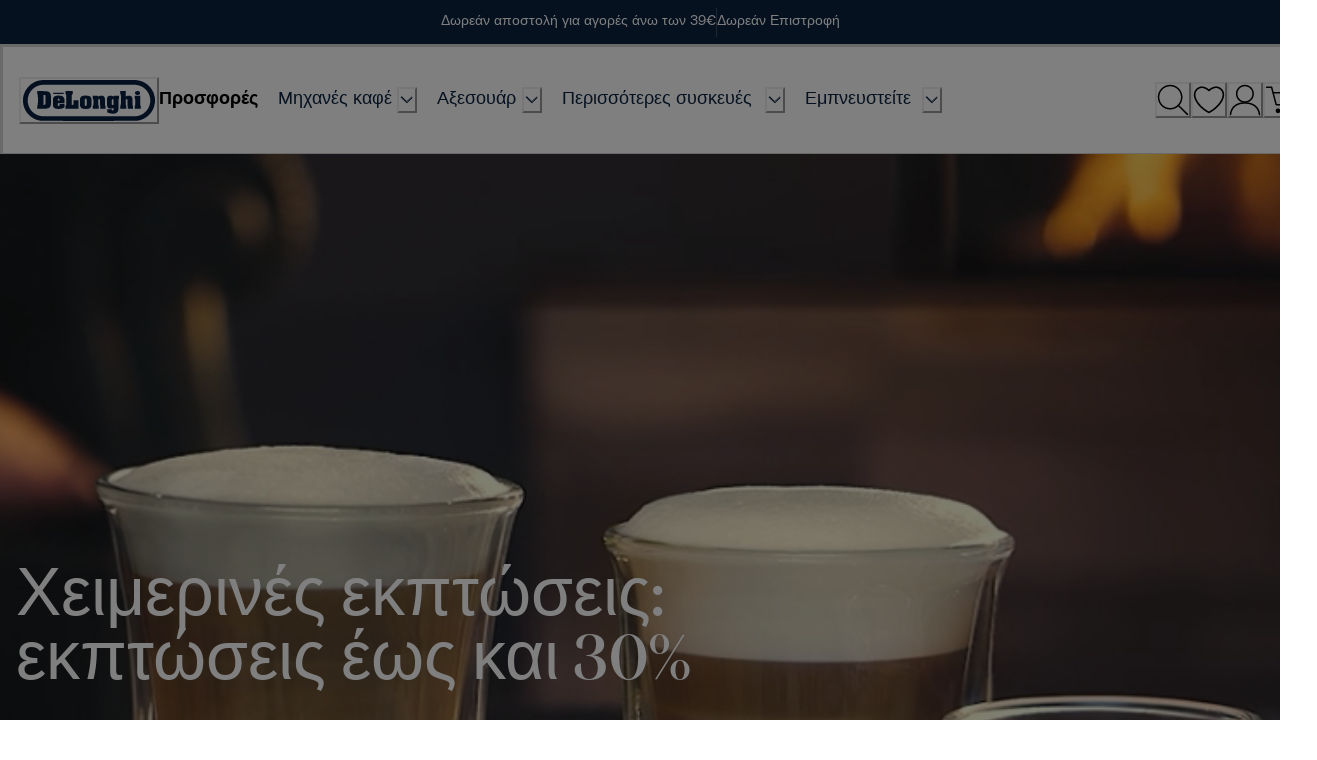

--- FILE ---
content_type: application/javascript
request_url: https://www.delonghi.com/lB_x3Oh-YjtcSeGyYJ_uRQFxIDk/5i5QrJk8khpJrD/ZXVGCTE/AR/kYADklMhQB
body_size: 166114
content:
(function(){if(typeof Array.prototype.entries!=='function'){Object.defineProperty(Array.prototype,'entries',{value:function(){var index=0;const array=this;return {next:function(){if(index<array.length){return {value:[index,array[index++]],done:false};}else{return {done:true};}},[Symbol.iterator]:function(){return this;}};},writable:true,configurable:true});}}());(function(){wT();vqV();var qD,fR,FS,Gm,Cs,tS,HZ,Yd,I,sI,pM,ZR,Jn,kQ,Y,fm,xQ,wI,A4,JN,Yt,NB,Zw,hB,f8,nS,g6,YY,UX,Hp,A0,xZ,gr,Ot,AR,ZS,RL,CK,GK,fq,I0,Fk,Kn,PQ,ck,KT,z2,lB,I8,CI,Lq,Tp,GS,fD,zc,MM,sS,pA,Eb,Qt,Xb,Zr,E,Q6,L4,SD,JM,bZ,BQ,T6,bI,hn,xb,Hb,Ss,K2,WV,Cr,SK,q2,wB,cI,fB,pQ,gm,mD,Jb,jA,Jd,Dk,wd,l2,zn,pX,TN,tN,pD,rZ,kn,I6,sV,Yc,zw,tZ,Z7,IR,Aj,Yw,AM,Od,Id,WN,lm,bp,w2,AQ,vQ,kb,N8,S7,Lw,Vr,jY,Tq,wS,vj,rt,Xs,Wt,Bn,k2,Pr,Qs,zI,TB,WQ,kj,nm,FD,TD,DN,jb,WK,GX,Oq,AI,L6,OS,pN,Lb,WR,Vj,cw,fT,Hw,dc,At,H8,QV,Wn,JA,GT,TA,Qc,qt,EZ,xS,qM,n8,JD,pk,Hk,KL,q6,Xt,AS,Y0,cK,qZ,vw,WT,DR,br,Gt,Q2,rK,gY,MI,U0,K6,BY,qk,W6,Rb,CV,Uj,x7,Pk,V,MD,T0,IL,wR,CZ,Kp,vb,vm,j4,W7,hS,Hj,XR,hY,St,SB,km,hb,E6,ZA,Qm,ln,Y2,RI,LQ,pt,qK,YM,VK,dT,LZ,V4,gb,DS,x6,r4,Zc,Fj,Hs,dR,O6,HI,Lm,SR,I2,YQ,fN,Hn,Fm,qn,HV,hw,l8,G8,Zt,QM,Dn,BM,xD,hQ,xr,hA,OZ,jq,Fb,Vt,H2,LN,TZ,x0,MX,Tj,EB,vA,rd,mM,T8,rr,VM,Fp,Q0,Ym,NA,Ow,z4,kp,AX,fS,Nb,LY,O7,pq,bL,rY,tM,Fd,gw,lS,cB,SQ,BD,fV,xY,Vc,Pm,G6,Lc,Ik,mT,cX,ZN,KX,P2,sQ,Ww,lD,U,nn,Yk,lb,Yp,kI,z8,q8,PR,QN,qS,I4,YZ,m4,kX,xM,Uw,sD,qj,AB,Kb,rc,zk,Sj,nM,Vq,PA,cA,gp,SM,ps,Xk,Ct,Zk,Dr,KA,jB,Ac,DT,XT,xt,QR,fp,w4,Dw,E2,P6,BS,Nn,rB,zj,mn,Sm,bm,tB,Rq,AA,Er,RM,W2,Bt,UI,Rn,ZM,Q4,mr,tT,M6,EA,qp,X4,Xn,VB,vM,vp,G4,CL,kD,cS,Fn,jL,X8,sn,Aq,mX,pK,kA,ZT,Dm,wV,LS,zS,O2,hZ,Mk,HY,SS,r0,g2,Jt,PN,Oc,dk,r7,V7,Ir,Mc,nb,Gc,kV,V2,jV,Iw,Bw,Nd,Md,nq,ES,CQ,Wp,Lp,JB,PM,wm,fZ,Un,Km,BA,vS,Jq,RN,dj,HS,XI,p7,gj,IY,S0,pp,fX,Rc,Gb,mt,bt,SZ,Im,tj,M8,f2,Qp,mZ,dM,pB,Td,OK,U6,qs,IQ,Kd,Kj,qw,lr,tr,qY,hX,Q,rw,wc,ZD,F6,zr,Os,bc,g0,nY,B2,Ed,CA,kZ,HB,H6,jk,KY,q4,Yj,zX,Ut,s6,Ud,U7,nA,lY,Cw,t4,TS,Bd,Es,c0,Mw,cr,Pc,Sk,z7,Et,QQ,Z4,fd,MZ,qm,GV,Zp,mp,xn,hm,Pt,BX,Cj,L0,YK,lw,NS,kT,QD,M4,Kw,nN,TX,JV,bY,Ft,J8,VN,m2,S4,V6,jn,Or,Tt,Vk,mb,WX,RT,b4,vt,vd,Yq,dZ,jZ,Uq,NI,U8,tk,Z2,L8,hj,DM,Wm,FA,nD,IZ,Lk,gB,D4,Mn,Kr,qT,gt,pS,qB,BZ,HR,Zn,j0,QY,zm,RB,Ej,Ab,Z6,bM,K4,S,rs,dA,vL,nK,pT,UD,Ib,bk,CM,pw,Jr,fY,dn,vK,BK,UB,d4,VT,rq,Xw,DB,wQ,BI,f7,XN,LV,IB,sT,Qq,Cb,sj,T4,qd,p6,GZ,lV,FN,XL,PB,Nj,RS,KV,tL,Vm,QS,J0,cb,ZK,jt,Qb,Br,zB,Ck,v0,kR,J2,z0,Jj,ZI,dB,ER,Ur,l0,Oj,fb,R8,tq,KR,cR,Cp,ft,WL,Tn,D2,KM,mj,s8,gZ,sw,Sn,dY,zQ,rm,gD,Pj,SI,Cn,Am,xw,Rw,Fr,Dc,n7,Tc,FY,KI,QT,q7,lk,Ec,B4,Bm,JR,xk,UM,Tw,f0,Kt,FZ,cT,YN,sM,Xc,bX,n2,X6,Rd,p0,cM,Ms,ON,Ln,Vb,Eq,XK,X7,Uc,hk,mN,NM,Lr,pj,G7,cq,XD,Dq,xA,zb,Fc,md,FR,BT,w6,Gp,Hc,gR,XV,UY,dw,xc,Wr,v6,Qn,U2,R2,L,PX,Nm,MA,PY,w,wt,Rj,ss,kq,cn,V0,nQ,tK,NR,jc,S6,JT,EM,PD,tA,t7,Rm,c4,tQ,HX,NZ,NY,Qd,Tk,mk,ZB,l6,Sr,Pq,Wk,Ws,gq,Hq,KK,KN,N7,CS,Um,Kc,E8,j2,Wb,pr,GD,j8,xd,p8,vk,YT,fM,pI,j7,V8,hD,bw,XS,L2,Ad,vr,ct,ww,Dd,ds,Q8,tI,F,IX,fK,En,pZ,hd,Jc,RA,O,Ks,A8,r2,Hd,dd,xK,Gd,IS,b6,Sw,Wc,kw,GM,Rt,kM,rb,Pn,dQ,vB,sK,p4,vV,zV,Jw,UK,gQ,C7,ZX,s4,Nw,Lj,xm,JZ,VZ,XZ,Bj,X0,dS,Ld,AN,Vw,WM,RY,Gj,Zb,JY,Ak,vZ,lc,wY,YB,OY,Xj,t6,Pb,F2,Qj,N6,An,Db,FX,LR,UR,EN,jj,Rk,G0,R6,Pw,mB,TR,jM,vY,QA,wn,cV,MS,fr,Cc,HL,vq,P0,Nc,KB,tY,ht,K0,lq,KD,Cd,cL,jw,Sb,AZ,kr,Uk,Jm,NX,JK,C2,Vd,Y4,nc,bQ,n6,m8,tw,sq,gc,GY,Qk,nj,Bb,EK,Ts,m6,PL,kt,Om,mm,CR,tm,zt,Ob,kY,bb,Kk,DY,Sq,LA,tn,WI,Nk,fI,cN,S2,RR,dq,W4,On,gK,IA,Mr,Ht,gN,GR,Q7,VA,zs,TV,JI,rp,Zm,nZ,vn,HM,Iq,k4,Ic,Fw,gk,Vp,YA,T2,PS,Dp,dr,hr,RZ,YS,t8,tX,OQ,Zj,fj,mA,YV,Bp,Gq,Sc,OM,nd,d6,Zq,lZ,VS,N2,OA,hp,K7,wr,As,bn,mq,bS,Dj,Aw,gS,CD,Ub,DA,bV,Ij,QI,zd,qq,UQ,rj,sr,B0,Fq,D0;lYV();var US=function(WY){return !WY;};function wT(){DX={};if(typeof window!==[]+[][[]]){dV=window;}else if(typeof global!==[]+[][[]]){dV=global;}else{dV=this;}}var UA=function(wk){if(wk===undefined||wk==null){return 0;}var kS=wk["toLowerCase"]()["replace"](/[^a-z]+/gi,'');return kS["length"];};var xq=function(){if(dV["Date"]["now"]&&typeof dV["Date"]["now"]()==='number'){return dV["Date"]["now"]();}else{return +new (dV["Date"])();}};var KZ=function(){return dV["Math"]["floor"](dV["Math"]["random"]()*100000+10000);};var Jk=function(){IM=["AHA_","\'\nF#\v\'\"","\bIAH","n>KGH!O3\f\f8\nY)B","\bAY}Z5","\rX\fO\na:=\rWV=V}\t\bR5:w","A4:\t\fW","4I\t\x40EV~+\x07\r\n","&\x3f21HS\bQO]\r^\f\nE\x3f","41\n\x00<\x07^S","75\x075*","6E2\n","B","\x009","\fF`SM/5B7","$\n&","J(\vX0","p+B!5&-","=FEFU\x00K5:!\vD","0u{3q)+:","P\x07SFpM","\tS","TP","\b2TT\tVUG3S\rS*E"," 7,1\n\f<^FMoA5\r","_:( ",")B650>","O","\f00Xd\bUNM3\x00\f-\nD+","E^\x40GHZ\"\b\f3B\x3f 3R&\x3f2\nU\x40RUO+\t\x07","RX.D","<\r_O/R~\\3\r","%W>\"\"6",",","%\x00$(\f","Y%S9","F+",".#","\"CBuX\\\"\r","1f\'qc0a0-","Ar_","%F;6&,1\x07~\bPFWN^3","\v","Z/","]3","%\rCpVkJ\"1\f\t]-Q6\"17\x3f","\'i7Z2<2+\x07&PWP",")\x3f\v4B","o\\.\v","u#","[-\x07O","&.+\x3f\"",";2.\f:","q!SdNC.)E#^\'\"0,\x07qU\tYUG1\x00^Z1","UE9H\f\f","\x40NK3","\rE\'_5","1!",";C\x07","[Z\nD=","[UZ\"\x07X","\x070&\x00","A6\nF","5)Rr","01","X","%>\t\vO*\b#\'&*,","/$\fRNZ","45 >E","3\f+|^4(|9T8dZ\x00vR1\x3f\x40&DCH$,Q\bk\tC-u}K","&E\bI%LLK4\x07d!C;\n","[RA2\b","8^","E0D60","A!\rXSFA&\r\rQ","\r\f",".71>EAhRUKg)\x07C0S<)","*=\b%\v^","SHGY","W\'","F","U0Y9","TFUI",")\n\r,O4","_30)","(^%8\"R;>TAcGWA7E(A!","","RB","KF6\n=z]~~\f)XB\tzGkENYXp!\teNgrRufSaR\vQ\x40sq\"",",:","&/7;\r\rC\nB}RG)\x00;\nY6","VP\\","\bZ1\f_9\r\"\"*","q82+e\b#YAw\fA[[G)","(\x3f=9^S\fQjB",">$,&7 XS\b","\r]Qz>","CWIK);[!B","\nS*","\r<=U\bT","U6W#\x07\" *:8_\x00K4]QA2","$.=wI","S\rH","6","\f\n\r\nW0Dw\f04\x07)*I8H](\x07\rB","1\v9+;!","7]XX.\vH;Y*S9\nu&,!XI\x40yS[+\x00","0) :","|VVM3E9\rS6\nB8\f\b","03,2","P>016","\bW#P8 4","t\tXJ\\+\f\x00\f\x07C0S)","$=","_1\n",">\r53;","Wu<R0\b%\vG\x07[Xsg","L","ND]M/ \b\rB","XIG)","A=,D\bD2;","-%","I\t\f\f","])\x00\t X \x07S%Pi$(.%\x07U_\x07;UOVO7%","\x07\v\fY*","D\fQ]g)W(","\x40,","a.t4","2 ,","D804+>^S2QO","&6>T","[3\nZ","GK",".6","\'\".","V\x070pzVx.\x00\t\r\n","38a","PT}R","n>W[Hq","S9\r:56$*\b","\r!& ","7\vB%\x07Z\f<  ,",".+","2\r\\FQ}G#","KZ[O \x00","-<\x00^\r"," D\x07AF","\\$","Sd","P\ba\vY64R6\n4z",");","\fT","R2<),!\x07C^","&1\x077\vC\fwGOA5","\r\rRW4;","Q^G3T-\x07_#\x076/+9\f","W40+7\x3f8\r_(IXIG)9\x40-O","T]\b8\nY4D#\x07","`","WP]\"","*wCO FkSRtFAll1s|O}Xsl/`yd`","\rAI","[>","6!\rE","0aNUHz(","%&6","B.\x00!","\'\"02\\","\"\x07_",".7\x3f4!YH\r]I","K3*q!f6\f4*.\x00","8\x00#E","\fF~D","^\"\x00\x00+O*^2\r<4","cR]B3E<A7Dw60+ ,","Yn","\x3f\tTWQO","","$-&\rC","Z6\n3(\x00(\b\f#XI","","]YJ4","\rF\x40rC\"","Z4","&2\x00!\x00^\x00U","_YJ(","CYi\v7S6D","\x40!R8\f","","PZ","R1*H","V","X0S$& ;\n9*PO","1\v9+$ ,8\r_-N\x40"];};var Wd=function nt(Mq,jm){'use strict';var rk=nt;switch(Mq){case I0:{var lA=jm[g8];lM.push(mS);if(pb([sY()[cj(N4)](KS,Kq),PZ()[Wj(Bq)](Sd,US(US(lt)),xj,wZ,UZ),sY()[cj(Ok)](Hr,s2)][Nr()[zY(qr)](Gr,Dt,VY,pn,jS)](lA[kk(typeof Nr()[zY(cZ)],WS([],[][[]]))?Nr()[zY(XY)].apply(null,[wb,KS,rM,US(US([])),wj]):Nr()[zY(Rr)](zM,Nt,cc,KS,jr)][sA()[c2(Pd)](TM,In,US({}))]),Nq(lt))){lM.pop();return;}dV[jd()[wA(EY)](Gn,sd)](function(){lM.push(x2);var tt=US(SN);try{var lj=lM.length;var QZ=US(SN);if(US(tt)&&lA[Nr()[zY(XY)].call(null,wb,KS,bd,ZY,Yn)]&&(lA[Nr()[zY(XY)](wb,KS,cZ,ZY,Yn)][sY()[cj(gd)](CY,hk)](sY()[cj(Mj)].call(null,Mm,sZ))||lA[kk(typeof Nr()[zY(SY)],'undefined')?Nr()[zY(XY)](wb,KS,fA,US(lt),Yn):Nr()[zY(Rr)].apply(null,[mY,Qr,wZ,VY,gn])][sY()[cj(gd)](CY,hk)](jd()[wA(Qr)](Ar,jb)))){tt=US(g8);}}catch(hq){lM.splice(Zd(lj,lt),Infinity,x2);lA[Nr()[zY(XY)].apply(null,[wb,KS,lt,zZ,Yn])][jd()[wA(Xm)](EY,Wq)](new (dV[sY()[cj(sm)](In,XS)])(sY()[cj(ld)](rn,Pr),LM(sV,[kk(typeof sA()[c2(HA)],WS([],[][[]]))?sA()[c2(pY)](qt,mw,zq):sA()[c2(kd)](tb,AY,Vn),US(g8),rA()[p2(cm)](US({}),VY,US(US(wb)),RI),US(US(g8)),pb(typeof sA()[c2(qr)],WS([],[][[]]))?sA()[c2(kd)](st,Bk,rM):sA()[c2(Xd)].call(null,OA,N4,fk),US(US(SN))])));}if(US(tt)&&pb(lA[kk(typeof PZ()[Wj(X2)],'undefined')?PZ()[Wj(M2)](Gn,VY,rS,bq,wb):PZ()[Wj(ZZ)](pm,G2,nw,Yb,Tb)],sA()[c2(GA)].apply(null,[Tk,H0,zZ]))){tt=US(g8);}if(tt){lA[Nr()[zY(XY)](wb,KS,MY,US(US([])),Yn)][kk(typeof jd()[wA(bA)],WS([],[][[]]))?jd()[wA(Xm)](EY,Wq):jd()[wA(ZZ)].apply(null,[Tm,Cq])](new (dV[sY()[cj(sm)](In,XS)])(sY()[cj(nk)](XM,ww),LM(sV,[sA()[c2(pY)].apply(null,[qt,mw,US(US(lt))]),US(US({})),rA()[p2(cm)](WZ,VY,Ew,RI),US(US(g8)),sA()[c2(Xd)].apply(null,[OA,N4,UZ]),US(US(SN))])));}lM.pop();},wb);lM.pop();}break;case ZR:{var Mb=jm[g8];return Mb;}break;case Z:{lM.push(wq);dV[jd()[wA(Sd)](Yr,Nw)][rA()[p2(Tr)](rM,Cm,M2,kR)](jd()[wA(JS)](DZ,YY),function(lA){return nt.apply(this,[I0,arguments]);});lM.pop();}break;case p7:{lM.push(Xr);if(US(Qw(sY()[cj(Lt)](qA,Ik),dV[jd()[wA(TY)].apply(null,[bd,Pw])]))){var FM;return lM.pop(),FM=null,FM;}var db=dV[jd()[wA(TY)].call(null,bd,Pw)][kk(typeof sY()[cj(Xq)],WS([],[][[]]))?sY()[cj(Lt)](qA,Ik):sY()[cj(DZ)](hM,Gw)];var gM=db[sY()[cj(Tr)].call(null,Dt,X6)];var Mt=db[sY()[cj(cY)].apply(null,[nr,Fq])];var WA=db[sA()[c2(Xq)](fm,Mj,CY)];var fw;return fw=[gM,pb(Mt,wb)?wb:vc(Mt,wb)?Nq(lt):Nq(DZ),WA||rA()[p2(gA)](US(lt),XA,R4,Gk)],lM.pop(),fw;}break;case lD:{var Hm=jm[g8];lM.push(It);if(dV[kk(typeof rA()[p2(n4)],'undefined')?rA()[p2(cZ)].call(null,HA,SA,lt,qb):rA()[p2(Rr)](zA,Ek,US(US(wb)),sb)][pb(typeof rA()[p2(A2)],WS('',[][[]]))?rA()[p2(Rr)](US(US(wb)),Bc,bj,cf):rA()[p2(Em)](DZ,wM,Gn,qc)](Hm)){var Ql;return lM.pop(),Ql=Hm,Ql;}lM.pop();}break;case G7:{var xU=jm[g8];var ll=jm[SN];lM.push(UO);if(AG(ll,null)||vc(ll,xU[sY()[cj(wb)].apply(null,[Pz,sF])]))ll=xU[sY()[cj(wb)](Pz,sF)];for(var bP=bv[Rr],SU=new (dV[rA()[p2(cZ)](Rr,SA,A2,Hv)])(ll);AC(bP,ll);bP++)SU[bP]=xU[bP];var vl;return lM.pop(),vl=SU,vl;}break;case LV:{var Sx={};var VG={};lM.push(Mv);try{var SG=lM.length;var OW=US(SN);var Cx=new (dV[sA()[c2(nk)].call(null,Gk,dC,G2)])(wb,wb)[sA()[c2(mS)](gZ,fh,OC)](sA()[c2(Tz)](rx,wM,Ih));var jJ=Cx[sA()[c2(xv)](UM,RF,R4)](sA()[c2(lg)](tk,DZ,US(US([]))));var dF=Cx[PZ()[Wj(Ew)](CY,nw,bE,MF,JP)](jJ[pb(typeof sY()[cj(UZ)],'undefined')?sY()[cj(DZ)].apply(null,[Qh,rz]):sY()[cj(Iz)](qE,VM)]);var p5=Cx[pb(typeof PZ()[Wj(Mf)],'undefined')?PZ()[Wj(ZZ)].call(null,Yn,E5,ZU,bG,cZ):PZ()[Wj(Ew)](CY,zA,bE,MF,zJ)](jJ[sY()[cj(Pd)](bq,ZO)]);Sx=LM(sV,[jd()[wA(ME)].call(null,Cm,vJ),dF,sY()[cj(cm)].apply(null,[Vn,s5]),p5]);var mv=new (dV[pb(typeof sA()[c2(zG)],'undefined')?sA()[c2(kd)](nl,qU,cZ):sA()[c2(nk)](Gk,dC,Dh)])(wb,wb)[pb(typeof sA()[c2(UZ)],WS('',[][[]]))?sA()[c2(kd)](k5,bF,nW):sA()[c2(mS)](gZ,fh,fk)](ZJ()[Y3(bA)](xh,HA,tW,KS,Fz));var pg=mv[sA()[c2(xv)](UM,RF,US({}))](sA()[c2(lg)].call(null,tk,DZ,M2));var Lv=mv[kk(typeof PZ()[Wj(Pz)],WS(rA()[p2(Gn)].apply(null,[US([]),HA,US(US(lt)),m8]),[][[]]))?PZ()[Wj(Ew)](CY,US({}),bE,MF,N4):PZ()[Wj(ZZ)](Jg,tW,EW,tl,Zg)](pg[sY()[cj(Iz)](qE,VM)]);var AO=mv[PZ()[Wj(Ew)].call(null,CY,Dt,bE,MF,JP)](pg[sY()[cj(Pd)](bq,ZO)]);VG=LM(sV,[pb(typeof sY()[cj(Gg)],WS([],[][[]]))?sY()[cj(DZ)].call(null,JO,NF):sY()[cj(Nf)](Mj,Lf),Lv,PZ()[Wj(zq)].call(null,Gn,pn,OP,OP,Tb),AO]);}finally{lM.splice(Zd(SG,lt),Infinity,Mv);var X5;return X5=LM(sV,[sA()[c2(Ok)](Kh,Sh,M2),Sx[jd()[wA(ME)].call(null,Cm,vJ)]||null,pb(typeof sA()[c2(Hx)],'undefined')?sA()[c2(kd)](EJ,Th,R4):sA()[c2(Mj)](fZ,hC,dz),Sx[sY()[cj(cm)](Vn,s5)]||null,sY()[cj(w5)](Kq,Cq),VG[sY()[cj(Nf)](Mj,Lf)]||null,sY()[cj(Qr)](Jg,x4),VG[PZ()[Wj(zq)](Gn,bq,OP,OP,wZ)]||null]),lM.pop(),X5;}lM.pop();}break;case KT:{lM.push(RE);throw new (dV[sY()[cj(sb)].call(null,UZ,sh)])(rA()[p2(nC)](US(US({})),mw,KW,Zk));}break;case tQ:{var rW=jm[g8];var Xf=jm[SN];lM.push(Oz);var Oh=AG(null,rW)?null:t3(sY()[cj(SY)](d5,cP),typeof dV[kk(typeof sA()[c2(tW)],WS('',[][[]]))?sA()[c2(cZ)].apply(null,[fb,zq,MY]):sA()[c2(kd)](df,Dz,K5)])&&rW[dV[sA()[c2(cZ)](fb,zq,Lg)][sY()[cj(pn)].apply(null,[fh,mO])]]||rW[sY()[cj(Af)](mh,Fr)];if(t3(null,Oh)){var T5,qW,tG,NE,WO=[],Hg=US(wb),XO=US(lt);try{var LP=lM.length;var wf=US([]);if(tG=(Oh=Oh.call(rW))[ZJ()[Y3(SY)].apply(null,[VW,mG,Z3,nW,cY])],pb(wb,Xf)){if(kk(dV[sA()[c2(SY)].apply(null,[pP,sm,ZY])](Oh),Oh)){wf=US(US(SN));return;}Hg=US(lt);}else for(;US(Hg=(T5=tG.call(Oh))[sA()[c2(bA)](Fv,XA,US(US({})))])&&(WO[sA()[c2(lt)](hh,YW,Yr)](T5[sY()[cj(cZ)](Ek,Cl)]),kk(WO[sY()[cj(wb)].call(null,Pz,RM)],Xf));Hg=US(wb));}catch(Fl){XO=US(wb),qW=Fl;}finally{lM.splice(Zd(LP,lt),Infinity,Oz);try{var U5=lM.length;var tU=US(US(g8));if(US(Hg)&&t3(null,Oh[PZ()[Wj(X2)](KS,nr,MJ,pm,zA)])&&(NE=Oh[PZ()[Wj(X2)](KS,MY,MJ,pm,UO)](),kk(dV[pb(typeof sA()[c2(Yr)],WS('',[][[]]))?sA()[c2(kd)].call(null,It,Fg,wb):sA()[c2(SY)](pP,sm,zZ)](NE),NE))){tU=US(US(SN));return;}}finally{lM.splice(Zd(U5,lt),Infinity,Oz);if(tU){lM.pop();}if(XO)throw qW;}if(wf){lM.pop();}}var mx;return lM.pop(),mx=WO,mx;}lM.pop();}break;case mD:{var IW=jm[g8];var nP=jm[SN];lM.push(Il);if(AG(nP,null)||vc(nP,IW[sY()[cj(wb)](Pz,OS)]))nP=IW[pb(typeof sY()[cj(dz)],'undefined')?sY()[cj(DZ)](UE,Ew):sY()[cj(wb)].call(null,Pz,OS)];for(var Nz=bv[Rr],Rz=new (dV[rA()[p2(cZ)](nw,SA,Rr,z4)])(nP);AC(Nz,nP);Nz++)Rz[Nz]=IW[Nz];var Nx;return lM.pop(),Nx=Rz,Nx;}break;case p0:{var x3=jm[g8];var M3=jm[SN];lM.push(RW);var ZC=AG(null,x3)?null:t3(sY()[cj(SY)](d5,Wr),typeof dV[sA()[c2(cZ)](Bn,zq,MY)])&&x3[dV[sA()[c2(cZ)](Bn,zq,E5)][sY()[cj(pn)].apply(null,[fh,nY])]]||x3[sY()[cj(Af)](mh,jZ)];if(t3(null,ZC)){var Vz,AW,wJ,zh,TO=[],Qx=US(wb),xg=US(lt);try{var BP=lM.length;var J4=US(SN);if(wJ=(ZC=ZC.call(x3))[ZJ()[Y3(SY)](Zw,KW,bj,nW,cY)],pb(wb,M3)){if(kk(dV[sA()[c2(SY)](L2,sm,BJ)](ZC),ZC)){J4=US(US(SN));return;}Qx=US(lt);}else for(;US(Qx=(Vz=wJ.call(ZC))[sA()[c2(bA)](Pb,XA,US(lt))])&&(TO[sA()[c2(lt)](L8,YW,US(US({})))](Vz[sY()[cj(cZ)](Ek,sU)]),kk(TO[sY()[cj(wb)](Pz,hw)],M3));Qx=US(wb));}catch(QU){xg=US(wb),AW=QU;}finally{lM.splice(Zd(BP,lt),Infinity,RW);try{var qv=lM.length;var XG=US({});if(US(Qx)&&t3(null,ZC[kk(typeof PZ()[Wj(sb)],'undefined')?PZ()[Wj(X2)](KS,zG,R2,pm,cc):PZ()[Wj(ZZ)].call(null,bU,UZ,cc,Ag,bj)])&&(zh=ZC[PZ()[Wj(X2)].apply(null,[KS,US(US(wb)),R2,pm,ZZ])](),kk(dV[sA()[c2(SY)](L2,sm,US([]))](zh),zh))){XG=US(US({}));return;}}finally{lM.splice(Zd(qv,lt),Infinity,RW);if(XG){lM.pop();}if(xg)throw AW;}if(J4){lM.pop();}}var Rg;return lM.pop(),Rg=TO,Rg;}lM.pop();}break;}};var FJ=function(){lM=(DX.sjs_se_global_subkey?DX.sjs_se_global_subkey.push(NG):DX.sjs_se_global_subkey=[NG])&&DX.sjs_se_global_subkey;};var AC=function(z3,mW){return z3<mW;};var RU=function O4(pW,pO){var DF=O4;while(pW!=E){switch(pW){case cN:{var UF=pO[g8];var Tg=WS([],[]);for(var dx=Zd(UF.length,lt);jE(dx,wb);dx--){Tg+=UF[dx];}return Tg;}break;case tX:{pW=E;return TU;}break;case VK:{pW=E;return RJ(IL,[JC]);}break;case hX:{if(jE(zz,wb)){do{FP+=Nv[zz];zz--;}while(jE(zz,wb));}pW+=EB;}break;case SQ:{pW+=Dp;var cJ=pO[g8];f5.W0=O4(cN,[cJ]);while(AC(f5.W0.length,xv))f5.W0+=f5.W0;}break;case SN:{lM.push(Pl);C3=function(s3){return O4.apply(this,[SQ,arguments]);};pW+=XL;sP(JI,[lx,kJ]);lM.pop();}break;case Z:{var zg=pO[g8];var Kv=WS([],[]);for(var q5=Zd(zg.length,lt);jE(q5,wb);q5--){Kv+=zg[q5];}return Kv;}break;case NX:{pW+=Yp;return FP;}break;case x6:{var L3=pO[g8];pW+=Hp;Px.XQ=O4(Z,[L3]);while(AC(Px.XQ.length,P6))Px.XQ+=Px.XQ;}break;case J0:{pW=VK;if(jE(vg,wb)){do{var Yz=Bh(Zd(WS(vg,v5),lM[Zd(lM.length,lt)]),FE.length);var pJ=tx(Cv,vg);var NO=tx(FE,Yz);JC+=bz(S,[jU(Yx(zl(pJ),zl(NO)),Yx(pJ,NO))]);vg--;}while(jE(vg,wb));}}break;case lD:{lM.push(sz);JW=function(Yh){return O4.apply(this,[x6,arguments]);};pW+=sK;Px.apply(null,[US(wb),bq,DW,IJ]);lM.pop();}break;case JI:{var px=pO[g8];var Og=pO[SN];pW=J0;var lF=pO[x8];var v5=pO[PK];var FE=Ev[E5];var JC=WS([],[]);var Cv=Ev[Og];var vg=Zd(Cv.length,lt);}break;case G6:{pW=tX;var sg=pO[g8];var TU=WS([],[]);var I5=Zd(sg.length,lt);if(jE(I5,wb)){do{TU+=sg[I5];I5--;}while(jE(I5,wb));}}break;case pN:{pW=E;var pf=pO[g8];ql.HD=O4(G6,[pf]);while(AC(ql.HD.length,dQ))ql.HD+=ql.HD;}break;case X0:{lM.push(L5);mz=function(wx){return O4.apply(this,[pN,arguments]);};sP.apply(null,[LR,[OP,pY,XU]]);lM.pop();pW=E;}break;case Wp:{pW=hX;var Nv=pO[g8];var FP=WS([],[]);var zz=Zd(Nv.length,lt);}break;}}};var zl=function(rC){return ~rC;};var B5=function(Sz){var GE=0;for(var nz=0;nz<Sz["length"];nz++){GE=GE+Sz["charCodeAt"](nz);}return GE;};var AG=function(CC,MU){return CC==MU;};var Bh=function(nO,OO){return nO%OO;};var Dl=function(){var Ux;if(typeof dV["window"]["XMLHttpRequest"]!=='undefined'){Ux=new (dV["window"]["XMLHttpRequest"])();}else if(typeof dV["window"]["XDomainRequest"]!=='undefined'){Ux=new (dV["window"]["XDomainRequest"])();Ux["onload"]=function(){this["readyState"]=4;if(this["onreadystatechange"] instanceof dV["Function"])this["onreadystatechange"]();};}else{Ux=new (dV["window"]["ActiveXObject"])('Microsoft.XMLHTTP');}if(typeof Ux["withCredentials"]!=='undefined'){Ux["withCredentials"]=true;}return Ux;};var lG=function(){if(dV["Date"]["now"]&&typeof dV["Date"]["now"]()==='number'){return dV["Math"]["round"](dV["Date"]["now"]()/1000);}else{return dV["Math"]["round"](+new (dV["Date"])()/1000);}};var WP=function Ol(BE,Bl){'use strict';var rl=Ol;switch(BE){case js:{var vG=Bl[g8];var YF=Bl[SN];lM.push(DO);if(t3(typeof dV[jd()[wA(Sd)](Yr,fq)][rA()[p2(dz)].call(null,LO,zZ,Tb,fd)],pb(typeof sY()[cj(Xq)],WS([],[][[]]))?sY()[cj(DZ)].apply(null,[cz,Tf]):sY()[cj(SY)](d5,MA))){dV[jd()[wA(Sd)].call(null,Yr,fq)][rA()[p2(dz)](Zg,zZ,rM,fd)]=(pb(typeof rA()[p2(WU)],WS('',[][[]]))?rA()[p2(Rr)].call(null,zG,TG,GO,fC):rA()[p2(Gn)].call(null,US(US(wb)),HA,rM,Vj))[sY()[cj(Ew)].apply(null,[R4,fE])](vG,rA()[p2(DW)](vx,UO,Mf,ZF))[sY()[cj(Ew)].apply(null,[R4,fE])](YF,jd()[wA(g5)].call(null,Qg,Uc));}lM.pop();}break;case sV:{var Eg=Bl[g8];var Mx=Bl[SN];lM.push(nG);if(US(VF(Eg,Mx))){throw new (dV[kk(typeof sY()[cj(ZZ)],'undefined')?sY()[cj(sb)](UZ,sJ):sY()[cj(DZ)](bA,EF)])(sY()[cj(dz)](nF,G3));}lM.pop();}break;case PK:{var IG=Bl[g8];var wh=Bl[SN];lM.push(Yf);var qg=wh[sA()[c2(Em)].apply(null,[Zx,rJ,US(lt)])];var jx=wh[jd()[wA(zZ)](Ov,pk)];var ph=wh[PZ()[Wj(qr)](X2,HJ,kJ,Tx,Lx)];var l4=wh[kk(typeof rA()[p2(zZ)],WS('',[][[]]))?rA()[p2(zG)].call(null,cZ,Vn,US(lt),rF):rA()[p2(Rr)].apply(null,[A2,tE,LO,WU])];var bl=wh[pb(typeof sA()[c2(Ih)],WS('',[][[]]))?sA()[c2(kd)](G5,vE,US(lt)):sA()[c2(Ov)].apply(null,[RG,UC,zJ])];var p3=wh[sA()[c2(sG)](Gv,gd,Dh)];var Nh=wh[rA()[p2(YW)](Qg,Af,MY,sE)];var Ah=wh[Nr()[zY(R4)](Hx,cZ,Zg,US({}),gg)];var xE;return xE=rA()[p2(Gn)](HA,HA,wZ,gZ)[sY()[cj(Ew)](R4,Bx)](IG)[sY()[cj(Ew)].apply(null,[R4,Bx])](qg,Nr()[zY(sb)].call(null,sJ,lt,G2,UZ,Nt))[sY()[cj(Ew)].apply(null,[R4,Bx])](jx,Nr()[zY(sb)](sJ,lt,Pz,fk,Nt))[sY()[cj(Ew)](R4,Bx)](ph,Nr()[zY(sb)].apply(null,[sJ,lt,X2,Vn,Nt]))[sY()[cj(Ew)](R4,Bx)](l4,kk(typeof Nr()[zY(Gn)],WS([],[][[]]))?Nr()[zY(sb)](sJ,lt,mG,HC,Nt):Nr()[zY(Rr)](gd,Xh,X2,DW,d5))[pb(typeof sY()[cj(MY)],WS([],[][[]]))?sY()[cj(DZ)](rv,OJ):sY()[cj(Ew)](R4,Bx)](bl,Nr()[zY(sb)](sJ,lt,nr,fA,Nt))[sY()[cj(Ew)].call(null,R4,Bx)](p3,Nr()[zY(sb)].apply(null,[sJ,lt,X2,sb,Nt]))[sY()[cj(Ew)].call(null,R4,Bx)](Nh,Nr()[zY(sb)](sJ,lt,zq,zJ,Nt))[sY()[cj(Ew)].call(null,R4,Bx)](Ah,sY()[cj(qr)].call(null,O5,dW)),lM.pop(),xE;}break;case x6:{lM.push(WJ);var UU=US({});try{var qz=lM.length;var Kl=US({});if(dV[sY()[cj(Dt)].apply(null,[Ih,RM])][Nr()[zY(Lx)].apply(null,[FO,CY,N4,Gg,Gv])]){dV[sY()[cj(Dt)](Ih,RM)][Nr()[zY(Lx)].apply(null,[FO,CY,JP,CY,Gv])][PZ()[Wj(R4)](Dt,Af,QC,Kz,E5)](ZJ()[Y3(zA)].apply(null,[XJ,XY,GF,kd,l3]),PZ()[Wj(fk)](nW,US({}),lz,MJ,HC));dV[sY()[cj(Dt)].call(null,Ih,RM)][Nr()[zY(Lx)](FO,CY,bA,ZZ,Gv)][sY()[cj(VY)].call(null,gd,v3)](ZJ()[Y3(zA)](XJ,OC,bO,kd,l3));UU=US(g8);}}catch(pE){lM.splice(Zd(qz,lt),Infinity,WJ);}var gE;return lM.pop(),gE=UU,gE;}break;case I0:{lM.push(S5);var qx=pb(typeof sY()[cj(cc)],WS([],[][[]]))?sY()[cj(DZ)](qh,UO):sY()[cj(rM)](KW,OM);var rg=kk(typeof Nr()[zY(DZ)],WS([],[][[]]))?Nr()[zY(Ew)].apply(null,[Zv,JP,A2,US(US([])),Az]):Nr()[zY(Rr)].call(null,CJ,dU,Af,M2,hv);for(var gP=wb;AC(gP,Ph);gP++)qx+=rg[rA()[p2(X2)].apply(null,[US(US({})),Pd,In,k4])](dV[sA()[c2(X2)](KJ,O5,nw)][sA()[c2(Dh)](sz,xj,X2)](jC(dV[pb(typeof sA()[c2(Pz)],'undefined')?sA()[c2(kd)](GW,CG,SY):sA()[c2(X2)](KJ,O5,bq)][kk(typeof sA()[c2(GO)],WS('',[][[]]))?sA()[c2(UO)](q3,LO,US(US({}))):sA()[c2(kd)](w5,Dz,cZ)](),rg[sY()[cj(wb)].apply(null,[Pz,fM])])));var Uv;return lM.pop(),Uv=qx,Uv;}break;case x8:{var Bv=Bl[g8];lM.push(A3);var kF=kk(typeof jd()[wA(X2)],WS([],[][[]]))?jd()[wA(nr)].call(null,Xd,Xz):jd()[wA(ZZ)](qP,PJ);try{var kO=lM.length;var Bg=US([]);if(Bv[pb(typeof jd()[wA(KS)],'undefined')?jd()[wA(ZZ)].call(null,hO,dE):jd()[wA(TY)].apply(null,[bd,QM])][rA()[p2(mG)].call(null,zq,Hx,HA,QP)]){var kW=Bv[jd()[wA(TY)].apply(null,[bd,QM])][rA()[p2(mG)](US(wb),Hx,TY,QP)][rA()[p2(d5)](tW,Vv,OC,dM)]();var mF;return lM.pop(),mF=kW,mF;}else{var Tv;return lM.pop(),Tv=kF,Tv;}}catch(fg){lM.splice(Zd(kO,lt),Infinity,A3);var jl;return lM.pop(),jl=kF,jl;}lM.pop();}break;case AB:{var wW=Bl[g8];lM.push(P3);var jf=kk(typeof jd()[wA(bd)],WS([],[][[]]))?jd()[wA(N4)].call(null,dC,SE):jd()[wA(ZZ)](Pl,FC);var Iv=jd()[wA(N4)].apply(null,[dC,SE]);if(wW[jd()[wA(Sd)](Yr,fP)]){var tC=wW[jd()[wA(Sd)].call(null,Yr,fP)][sA()[c2(cY)](CW,nG,XY)](kk(typeof rA()[p2(Pz)],'undefined')?rA()[p2(zJ)](bq,Th,cZ,Ag):rA()[p2(Rr)](US({}),W5,wZ,ZO));var tv=tC[sA()[c2(mS)].call(null,Dz,fh,Mf)](sA()[c2(Tz)].call(null,Kz,wM,AF));if(tv){var F4=tv[kk(typeof sA()[c2(zZ)],WS([],[][[]]))?sA()[c2(xv)](wO,RF,US(US(wb))):sA()[c2(kd)].call(null,Af,TY,Lx)](sA()[c2(lg)](Uc,DZ,Ih));if(F4){jf=tv[PZ()[Wj(Ew)].apply(null,[CY,Ew,Jz,MF,Zg])](F4[sY()[cj(Iz)].call(null,qE,Vr)]);Iv=tv[PZ()[Wj(Ew)].call(null,CY,Qg,Jz,MF,wb)](F4[pb(typeof sY()[cj(CY)],'undefined')?sY()[cj(DZ)].call(null,El,V3):sY()[cj(Pd)].call(null,bq,Fh)]);}}}var QG;return QG=LM(sV,[sY()[cj(dh)].apply(null,[fF,gk]),jf,pb(typeof jd()[wA(Tb)],WS('',[][[]]))?jd()[wA(ZZ)].call(null,F3,Lh):jd()[wA(Tb)].call(null,gO,jc),Iv]),lM.pop(),QG;}break;case GV:{var lJ=Bl[g8];var Df;lM.push(AU);return Df=US(US(lJ[jd()[wA(TY)].call(null,bd,Td)]))&&US(US(lJ[jd()[wA(TY)](bd,Td)][jd()[wA(WZ)].apply(null,[ME,zC])]))&&lJ[jd()[wA(TY)](bd,Td)][jd()[wA(WZ)](ME,zC)][wb]&&pb(lJ[jd()[wA(TY)].apply(null,[bd,Td])][jd()[wA(WZ)](ME,zC)][wb][rA()[p2(d5)](nW,Vv,mG,vh)](),kk(typeof rA()[p2(E5)],WS([],[][[]]))?rA()[p2(Pd)](US({}),nk,bO,QE):rA()[p2(Rr)](US(US(wb)),lP,ZY,wv))?pb(typeof rA()[p2(WZ)],WS([],[][[]]))?rA()[p2(Rr)].apply(null,[qr,m3,Zg,DJ]):rA()[p2(KS)](bj,DW,US(US({})),hr):rA()[p2(nW)].call(null,Ih,Iz,Yr,Tf),lM.pop(),Df;}break;case SN:{var C5=Bl[g8];lM.push(Zz);var mf=C5[pb(typeof jd()[wA(pU)],WS([],[][[]]))?jd()[wA(ZZ)].call(null,H3,MG):jd()[wA(TY)](bd,lr)][pb(typeof rA()[p2(G2)],WS([],[][[]]))?rA()[p2(Rr)](HJ,c5,pn,Jg):rA()[p2(rM)].call(null,sb,cY,YW,bt)];if(mf){var Ig=mf[rA()[p2(d5)](cc,Vv,Gn,Xr)]();var qJ;return lM.pop(),qJ=Ig,qJ;}else{var Fx;return Fx=jd()[wA(nr)].apply(null,[Xd,Rf]),lM.pop(),Fx;}lM.pop();}break;case ZR:{lM.push(cx);throw new (dV[sY()[cj(sb)].apply(null,[UZ,Kf])])(kk(typeof PZ()[Wj(zA)],WS([],[][[]]))?PZ()[Wj(Xq)](Ar,OC,N5,GA,pU):PZ()[Wj(ZZ)](z5,US(lt),Tb,gv,GF));}break;case KT:{var WE=Bl[g8];lM.push(Rl);if(kk(typeof dV[sA()[c2(cZ)](ZB,zq,LO)],sY()[cj(SY)].apply(null,[d5,Rc]))&&t3(WE[dV[sA()[c2(cZ)].call(null,ZB,zq,E5)][sY()[cj(pn)](fh,tg)]],null)||t3(WE[sY()[cj(Af)].apply(null,[mh,zn])],null)){var bJ;return bJ=dV[pb(typeof rA()[p2(xv)],'undefined')?rA()[p2(Rr)](bA,UC,A2,IP):rA()[p2(cZ)].apply(null,[R4,SA,Tb,fx])][pb(typeof rA()[p2(nr)],WS('',[][[]]))?rA()[p2(Rr)].call(null,TY,CP,n4,JF):rA()[p2(HA)](US(US(wb)),P5,bO,dJ)](WE),lM.pop(),bJ;}lM.pop();}break;}};var hW=function kv(Dg,wF){'use strict';var hE=kv;switch(Dg){case Zp:{var lC=wF[g8];var tO=wF[SN];var Xv=wF[x8];lM.push(bC);lC[tO]=Xv[sY()[cj(cZ)].apply(null,[Ek,lO])];lM.pop();}break;case gN:{var tP=wF[g8];var BF=wF[SN];var c3=wF[x8];return tP[BF]=c3;}break;case vL:{var l5=wF[g8];var hg=wF[SN];var Sv=wF[x8];lM.push(Bc);try{var bg=lM.length;var IE=US([]);var Jv;return Jv=LM(sV,[sA()[c2(Xq)].apply(null,[kq,Mj,Sh]),sY()[cj(d5)](B3,Or),kk(typeof rA()[p2(O3)],'undefined')?rA()[p2(zq)](VY,H5,UZ,Y5):rA()[p2(Rr)](WU,AJ,US(lt),lv),l5.call(hg,Sv)]),lM.pop(),Jv;}catch(HE){lM.splice(Zd(bg,lt),Infinity,Bc);var YP;return YP=LM(sV,[sA()[c2(Xq)](kq,Mj,dz),jd()[wA(bO)](bO,Uc),rA()[p2(zq)](Dt,H5,cc,Y5),HE]),lM.pop(),YP;}lM.pop();}break;case t7:{return this;}break;case CV:{var MC=wF[g8];lM.push(Ll);var hP;return hP=LM(sV,[Nr()[zY(Dt)](Ew,Dt,NG,dz,Ct),MC]),lM.pop(),hP;}break;case UT:{return this;}break;case Z0:{return this;}break;case p0:{var OF;lM.push(U4);return OF=jd()[wA(ZY)](JS,FX),lM.pop(),OF;}break;case JI:{var zx=wF[g8];lM.push(R5);var Hz=dV[sA()[c2(SY)].call(null,nx,sm,US(US(lt)))](zx);var Wz=[];for(var C4 in Hz)Wz[sA()[c2(lt)](n5,YW,LO)](C4);Wz[sY()[cj(UO)].apply(null,[TY,DU])]();var dl;return dl=function YE(){lM.push(rv);for(;Wz[sY()[cj(wb)].call(null,Pz,GS)];){var CO=Wz[jd()[wA(BJ)].call(null,Z3,gY)]();if(Qw(CO,Hz)){var Zh;return YE[sY()[cj(cZ)].apply(null,[Ek,YJ])]=CO,YE[sA()[c2(bA)](Ld,XA,nw)]=US(lt),lM.pop(),Zh=YE,Zh;}}YE[sA()[c2(bA)].call(null,Ld,XA,GO)]=US(wb);var f4;return lM.pop(),f4=YE,f4;},lM.pop(),dl;}break;case G6:{lM.push(hC);this[sA()[c2(bA)].apply(null,[EC,XA,bO])]=US(wb);var Zl=this[kk(typeof sY()[cj(X2)],'undefined')?sY()[cj(GF)](Xq,Ix):sY()[cj(DZ)](sm,FU)][wb][pb(typeof rA()[p2(bO)],WS([],[][[]]))?rA()[p2(Rr)].apply(null,[US(US(wb)),SY,TY,Xg]):rA()[p2(bO)](VY,Xm,US(lt),LF)];if(pb(jd()[wA(bO)](bO,Gh),Zl[sA()[c2(Xq)](Bz,Mj,TY)]))throw Zl[rA()[p2(zq)](K5,H5,d5,kC)];var rU;return rU=this[kk(typeof sA()[c2(UC)],WS('',[][[]]))?sA()[c2(K5)](LC,HJ,M2):sA()[c2(kd)](R3,t5,ZZ)],lM.pop(),rU;}break;case g8:{var fU=wF[g8];var qF=wF[SN];var g4;var Gz;var TF;lM.push(xW);var rf;var kP=sA()[c2(qr)].call(null,Kg,Yv,US(US({})));var XW=fU[pb(typeof sA()[c2(DZ)],'undefined')?sA()[c2(kd)](TY,XY,US(US({}))):sA()[c2(R4)].apply(null,[CU,KO,ZY])](kP);for(rf=bv[Rr];AC(rf,XW[kk(typeof sY()[cj(X2)],WS([],[][[]]))?sY()[cj(wb)](Pz,Uc):sY()[cj(DZ)](QO,E4)]);rf++){g4=Bh(jU(hU(qF,bv[nW]),bv[KS]),XW[sY()[cj(wb)](Pz,Uc)]);qF*=bv[Dt];qF&=bv[X2];qF+=bv[Sd];qF&=bv[Gn];Gz=Bh(jU(hU(qF,Sd),bv[KS]),XW[sY()[cj(wb)](Pz,Uc)]);qF*=bv[Dt];qF&=bv[X2];qF+=bv[Sd];qF&=bv[Gn];TF=XW[g4];XW[g4]=XW[Gz];XW[Gz]=TF;}var JJ;return JJ=XW[sY()[cj(DW)].call(null,Nf,gZ)](kP),lM.pop(),JJ;}break;}};var X3=function LU(Ex,Tl){'use strict';var Q3=LU;switch(Ex){case V8:{var Ox=Tl[g8];lM.push(Hx);if(dV[rA()[p2(cZ)](US(wb),SA,XU,IF)][rA()[p2(Em)](bd,wM,cZ,MJ)](Ox)){var kf;return lM.pop(),kf=Ox,kf;}lM.pop();}break;case pT:{var D3=Tl[g8];var Jx;lM.push(PU);return Jx=dV[sA()[c2(SY)](w3,sm,bd)][pb(typeof ZJ()[Y3(Z3)],'undefined')?ZJ()[Y3(lt)](EU,Dh,Af,R3,Wv):ZJ()[Y3(sb)](Wg,wb,pU,nW,gx)](D3)[Nr()[zY(Zg)].call(null,xG,ZZ,Lg,Lx,sW)](function(LW){return D3[LW];})[wb],lM.pop(),Jx;}break;case vL:{var zv=Tl[g8];lM.push(GP);var wP=zv[Nr()[zY(Zg)](xG,ZZ,Rr,zJ,Vl)](function(D3){return LU.apply(this,[pT,arguments]);});var xP;return xP=wP[sY()[cj(DW)].call(null,Nf,kb)](Nr()[zY(sb)](sJ,lt,wZ,dz,cG)),lM.pop(),xP;}break;case IR:{lM.push(gz);try{var Mz=lM.length;var UP=US(US(g8));var F5=WS(WS(WS(WS(WS(WS(WS(WS(WS(WS(WS(WS(WS(WS(WS(WS(WS(WS(WS(WS(WS(WS(WS(WS(dV[rA()[p2(A2)].apply(null,[zJ,O5,Pz,tj])](dV[jd()[wA(TY)].apply(null,[bd,hr])][sY()[cj(xj)].apply(null,[LF,lE])]),Gl(dV[rA()[p2(A2)].apply(null,[TY,O5,tW,tj])](dV[jd()[wA(TY)].call(null,bd,hr)][sA()[c2(R5)](jc,HC,HA)]),lt)),Gl(dV[kk(typeof rA()[p2(Ek)],'undefined')?rA()[p2(A2)](cc,O5,GF,tj):rA()[p2(Rr)](pn,jg,rM,Oz)](dV[jd()[wA(TY)](bd,hr)][sY()[cj(mw)](nW,AE)]),DZ)),Gl(dV[kk(typeof rA()[p2(Lt)],WS('',[][[]]))?rA()[p2(A2)](rJ,O5,pn,tj):rA()[p2(Rr)](US(US(lt)),Xg,YW,rE)](dV[pb(typeof jd()[wA(Rx)],WS('',[][[]]))?jd()[wA(ZZ)](ZF,fx):jd()[wA(TY)](bd,hr)][jd()[wA(cY)](wZ,U3)]),ZZ)),Gl(dV[rA()[p2(A2)](XU,O5,E5,tj)](dV[pb(typeof sA()[c2(YU)],'undefined')?sA()[c2(kd)](bd,nv,US(US([]))):sA()[c2(X2)](ZE,O5,US({}))][sA()[c2(Ph)](dv,Gw,GF)]),nW)),Gl(dV[kk(typeof rA()[p2(Rr)],'undefined')?rA()[p2(A2)].apply(null,[US(US({})),O5,K5,tj]):rA()[p2(Rr)](US(US(wb)),hF,Tb,Qv)](dV[jd()[wA(TY)](bd,hr)][sA()[c2(mw)](sr,zJ,bq)]),kd)),Gl(dV[kk(typeof rA()[p2(lg)],WS([],[][[]]))?rA()[p2(A2)](rM,O5,US({}),tj):rA()[p2(Rr)](XY,qc,Sh,Qr)](dV[pb(typeof jd()[wA(HA)],WS([],[][[]]))?jd()[wA(ZZ)].call(null,tF,fE):jd()[wA(TY)].call(null,bd,hr)][sA()[c2(LJ)](CG,zM,zq)]),bv[qr])),Gl(dV[rA()[p2(A2)].call(null,R4,O5,Lx,tj)](dV[kk(typeof jd()[wA(Tz)],'undefined')?jd()[wA(TY)](bd,hr):jd()[wA(ZZ)](GG,qf)][pb(typeof rA()[p2(O3)],'undefined')?rA()[p2(Rr)].apply(null,[G2,VJ,Dt,Vx]):rA()[p2(rM)](US(US(wb)),cY,zq,tk)]),Dt)),Gl(dV[rA()[p2(A2)](AF,O5,Af,tj)](dV[jd()[wA(TY)].apply(null,[bd,hr])][sY()[cj(JP)](HJ,xz)]),Sd)),Gl(dV[kk(typeof rA()[p2(vx)],WS([],[][[]]))?rA()[p2(A2)](GF,O5,US(lt),tj):rA()[p2(Rr)].call(null,LO,vF,qr,WW)](dV[jd()[wA(TY)](bd,hr)][sY()[cj(l3)](LO,RI)]),bv[pn])),Gl(dV[rA()[p2(A2)](US(wb),O5,US(US(lt)),tj)](dV[kk(typeof jd()[wA(NG)],'undefined')?jd()[wA(TY)](bd,hr):jd()[wA(ZZ)].apply(null,[Vf,cU])][Nr()[zY(nw)].call(null,fF,Mf,pn,pU,Qv)]),bv[R4])),Gl(dV[rA()[p2(A2)].apply(null,[E5,O5,Z3,tj])](dV[pb(typeof jd()[wA(MP)],WS('',[][[]]))?jd()[wA(ZZ)].call(null,qU,sf):jd()[wA(TY)](bd,hr)][PZ()[Wj(JP)].apply(null,[WU,pU,Qv,bh,Rr])]),X2)),Gl(dV[rA()[p2(A2)].call(null,US(lt),O5,HA,tj)](dV[jd()[wA(TY)].apply(null,[bd,hr])][sY()[cj(NU)](Ew,Fd)]),CY)),Gl(dV[rA()[p2(A2)].call(null,US([]),O5,US([]),tj)](dV[jd()[wA(TY)](bd,hr)][sY()[cj(Cg)](zP,b3)]),bv[Af])),Gl(dV[rA()[p2(A2)].apply(null,[Sd,O5,Nl,tj])](dV[jd()[wA(TY)].apply(null,[bd,hr])][Nr()[zY(In)].call(null,ZG,X2,wZ,Hx,GJ)]),SY)),Gl(dV[pb(typeof rA()[p2(NJ)],WS('',[][[]]))?rA()[p2(Rr)].call(null,US([]),Fh,fk,gO):rA()[p2(A2)].apply(null,[CY,O5,Gg,tj])](dV[jd()[wA(TY)](bd,hr)][kk(typeof sY()[cj(KS)],'undefined')?sY()[cj(J3)](J5,gW):sY()[cj(DZ)].apply(null,[nJ,nG])]),cZ)),Gl(dV[rA()[p2(A2)].call(null,Vv,O5,cc,tj)](dV[pb(typeof jd()[wA(zP)],'undefined')?jd()[wA(ZZ)](Jl,ZP):jd()[wA(TY)](bd,hr)][PZ()[Wj(LO)].apply(null,[Pz,Hx,Z5,PG,Dt])]),Yr)),Gl(dV[kk(typeof rA()[p2(vx)],WS('',[][[]]))?rA()[p2(A2)].apply(null,[wb,O5,Sh,tj]):rA()[p2(Rr)](n4,Tb,US([]),WF)](dV[jd()[wA(TY)](bd,hr)][sY()[cj(WC)].apply(null,[Hx,Fp])]),Gg)),Gl(dV[kk(typeof rA()[p2(lg)],WS('',[][[]]))?rA()[p2(A2)](US(wb),O5,Pz,tj):rA()[p2(Rr)](UZ,Dh,Z3,UJ)](dV[jd()[wA(TY)](bd,hr)][kk(typeof jd()[wA(XM)],WS([],[][[]]))?jd()[wA(D5)](VE,xF):jd()[wA(ZZ)].apply(null,[YG,cY])]),Vn)),Gl(dV[rA()[p2(A2)](pn,O5,Yr,tj)](dV[jd()[wA(TY)].call(null,bd,hr)][rA()[p2(Dh)].call(null,zZ,Nf,Gg,V3)]),sb)),Gl(dV[kk(typeof rA()[p2(GO)],'undefined')?rA()[p2(A2)](US([]),O5,wb,tj):rA()[p2(Rr)](US([]),PP,Dt,NF)](dV[jd()[wA(TY)](bd,hr)][pb(typeof jd()[wA(J3)],WS([],[][[]]))?jd()[wA(ZZ)](TG,vO):jd()[wA(LF)](Af,Pr)]),DX[rA()[p2(P5)].call(null,A2,Rx,R4,B2)]())),Gl(dV[rA()[p2(A2)].call(null,G2,O5,Yr,tj)](dV[jd()[wA(TY)](bd,hr)][sY()[cj(Gw)](zG,xS)]),WU)),Gl(dV[rA()[p2(A2)].call(null,fA,O5,TY,tj)](dV[jd()[wA(TY)].call(null,bd,hr)][jd()[wA(NJ)](XY,Pv)]),DW)),Gl(dV[kk(typeof rA()[p2(N4)],WS([],[][[]]))?rA()[p2(A2)].apply(null,[US({}),O5,US([]),tj]):rA()[p2(Rr)].apply(null,[zq,fJ,nW,Y5])](dV[pb(typeof rA()[p2(CY)],WS('',[][[]]))?rA()[p2(Rr)].call(null,bj,BC,pn,If):rA()[p2(R4)](zJ,rn,cZ,DP)][jd()[wA(Dt)](KP,mU)]),DX[ZJ()[Y3(KW)](Qv,DW,US(US(lt)),nW,zA)]())),Gl(dV[rA()[p2(A2)].apply(null,[wZ,O5,nw,tj])](dV[sA()[c2(X2)](ZE,O5,pU)][jd()[wA(UJ)].call(null,Jg,YC)]),bv[xx]));var SP;return lM.pop(),SP=F5,SP;}catch(fv){lM.splice(Zd(Mz,lt),Infinity,gz);var T3;return lM.pop(),T3=wb,T3;}lM.pop();}break;case FQ:{lM.push(hx);var HF=dV[kk(typeof sY()[cj(Gg)],'undefined')?sY()[cj(Dt)].apply(null,[Ih,Wr]):sY()[cj(DZ)].call(null,Dv,wU)][rA()[p2(Tr)].apply(null,[Lx,Cm,Mf,rB])]?bv[ZZ]:wb;var Dx=dV[sY()[cj(Dt)](Ih,Wr)][kk(typeof sA()[c2(VY)],WS([],[][[]]))?sA()[c2(x5)].apply(null,[Ir,GO,Tb]):sA()[c2(kd)].call(null,rP,zW,US(wb))]?bv[ZZ]:wb;var YO=dV[sY()[cj(Dt)](Ih,Wr)][pb(typeof rA()[p2(SY)],WS('',[][[]]))?rA()[p2(Rr)](US(lt),tg,BU,lt):rA()[p2(B3)].call(null,Ih,Xq,nW,Yg)]?bv[ZZ]:DX[PZ()[Wj(XY)](ZZ,DZ,QF,bj,Dh)]();var I3=dV[sY()[cj(Dt)].call(null,Ih,Wr)][Nr()[zY(A2)].call(null,wM,nW,zA,sb,TG)]?lt:wb;var wz=dV[sY()[cj(Dt)](Ih,Wr)][ZJ()[Y3(BJ)].call(null,VC,ZZ,zq,DW,KW)]?lt:wb;var ng=dV[sY()[cj(Dt)](Ih,Wr)][sA()[c2(GC)](vP,HW,US(US(wb)))]?lt:wb;var Q5=dV[sY()[cj(Dt)](Ih,Wr)][pb(typeof ZJ()[Y3(Pz)],WS(rA()[p2(Gn)](Zg,HA,qr,X8),[][[]]))?ZJ()[Y3(lt)](jh,HA,VY,mP,SO):ZJ()[Y3(GF)](r5,rJ,Qg,Rr,wb)]?bv[ZZ]:bv[Rr];var KF=dV[sY()[cj(Dt)](Ih,Wr)][kk(typeof sY()[cj(Th)],WS([],[][[]]))?sY()[cj(gC)](pn,W3):sY()[cj(DZ)](mJ,g3)]?lt:wb;var K3=dV[pb(typeof sY()[cj(qE)],WS([],[][[]]))?sY()[cj(DZ)](Bf,lv):sY()[cj(Dt)](Ih,Wr)][jd()[wA(VY)].apply(null,[gA,mB])]?lt:wb;var kE=dV[kk(typeof jd()[wA(Nl)],WS([],[][[]]))?jd()[wA(rM)](A2,RC):jd()[wA(ZZ)].apply(null,[xG,Il])][rA()[p2(CY)](d5,Lg,Ew,Xx)].bind?lt:wb;var DC=dV[kk(typeof sY()[cj(xx)],WS([],[][[]]))?sY()[cj(Dt)](Ih,Wr):sY()[cj(DZ)](Ul,DG)][jd()[wA(HW)](hC,x0)]?bv[ZZ]:wb;var Xl=dV[sY()[cj(Dt)](Ih,Wr)][kk(typeof rA()[p2(XM)],WS('',[][[]]))?rA()[p2(Gw)](LO,KP,KW,tf):rA()[p2(Rr)].call(null,R4,Vl,UO,DZ)]?lt:wb;var EP;var hl;try{var m5=lM.length;var xl=US(US(g8));EP=dV[sY()[cj(Dt)](Ih,Wr)][PZ()[Wj(A2)].call(null,Rr,N4,KU,gx,Af)]?lt:wb;}catch(cg){lM.splice(Zd(m5,lt),Infinity,hx);EP=wb;}try{var gl=lM.length;var Sg=US([]);hl=dV[sY()[cj(Dt)].call(null,Ih,Wr)][rA()[p2(NU)].apply(null,[bd,AP,Vn,VO])]?lt:wb;}catch(BW){lM.splice(Zd(gl,lt),Infinity,hx);hl=wb;}var cv;return lM.pop(),cv=WS(WS(WS(WS(WS(WS(WS(WS(WS(WS(WS(WS(WS(HF,Gl(Dx,lt)),Gl(YO,bv[DZ])),Gl(I3,ZZ)),Gl(wz,nW)),Gl(ng,kd)),Gl(Q5,KS)),Gl(KF,Dt)),Gl(EP,Sd)),Gl(hl,bv[pn])),Gl(K3,Rr)),Gl(kE,X2)),Gl(DC,CY)),Gl(Xl,Mf)),cv;}break;case G7:{var zE=Tl[g8];lM.push(G3);var sx=rA()[p2(Gn)](wb,HA,zG,DB);var wg=pb(typeof sY()[cj(HW)],WS('',[][[]]))?sY()[cj(DZ)].call(null,XP,Hx):sY()[cj(P3)](BU,Sq);var BO=wb;var pF=zE[sA()[c2(NJ)].apply(null,[Sk,R4,Ih])]();while(AC(BO,pF[sY()[cj(wb)](Pz,zk)])){if(jE(wg[kk(typeof Nr()[zY(rn)],WS(rA()[p2(Gn)](ZZ,HA,UO,DB),[][[]]))?Nr()[zY(qr)](Gr,Dt,NG,Sd,wS):Nr()[zY(Rr)](kC,PE,tW,Z3,pv)](pF[rA()[p2(X2)](A2,Pd,US(US([])),zb)](BO)),wb)||jE(wg[Nr()[zY(qr)](Gr,Dt,Sh,Gn,wS)](pF[rA()[p2(X2)].call(null,Pz,Pd,fk,zb)](WS(BO,lt))),wb)){sx+=lt;}else{sx+=wb;}BO=WS(BO,DZ);}var Av;return lM.pop(),Av=sx,Av;}break;case KT:{var gJ;lM.push(Bc);var sv;var mC;for(gJ=wb;AC(gJ,Tl[sY()[cj(wb)](Pz,vr)]);gJ+=bv[ZZ]){mC=Tl[gJ];}sv=mC[sA()[c2(Zv)](cE,bj,US(US([])))]();if(dV[sY()[cj(Dt)](Ih,pw)].bmak[Nr()[zY(HC)].apply(null,[b5,Mf,rJ,UO,Ch])][sv]){dV[sY()[cj(Dt)](Ih,pw)].bmak[Nr()[zY(HC)].call(null,b5,Mf,LO,K5,Ch)][sv].apply(dV[pb(typeof sY()[cj(KW)],WS('',[][[]]))?sY()[cj(DZ)](HC,Hl):sY()[cj(Dt)](Ih,pw)].bmak[Nr()[zY(HC)](b5,Mf,WZ,US(lt),Ch)],mC);}lM.pop();}break;case IL:{var M5=WC;lM.push(gg);var Ug=rA()[p2(Gn)].apply(null,[nW,HA,US({}),Mk]);for(var JU=wb;AC(JU,M5);JU++){Ug+=sA()[c2(UO)](kl,LO,Sh);M5++;}lM.pop();}break;case tQ:{lM.push(Wg);dV[jd()[wA(EY)].call(null,Gn,Ck)](function(){return LU.apply(this,[IL,arguments]);},pC);lM.pop();}break;}};var SF=function(){return ["\x6c\x65\x6e\x67\x74\x68","\x41\x72\x72\x61\x79","\x63\x6f\x6e\x73\x74\x72\x75\x63\x74\x6f\x72","\x6e\x75\x6d\x62\x65\x72"];};var sO=function(P4){if(P4===undefined||P4==null){return 0;}var V5=P4["toLowerCase"]()["replace"](/[^0-9]+/gi,'');return V5["length"];};var EO=function(){return cO.apply(this,[x8,arguments]);};var PC=function(){return ["\x6c\x65\x6e\x67\x74\x68","\x41\x72\x72\x61\x79","\x63\x6f\x6e\x73\x74\x72\x75\x63\x74\x6f\x72","\x6e\x75\x6d\x62\x65\x72"];};var wE=function(jz){return +jz;};var sP=function EG(VU,fW){var DE=EG;do{switch(VU){case zQ:{VU-=Tp;while(vc(XE,wb)){if(kk(Ez[HO[DZ]],dV[HO[lt]])&&jE(Ez,lh[HO[wb]])){if(AG(lh,xC)){kU+=bz(S,[Qf]);}return kU;}if(pb(Ez[HO[DZ]],dV[HO[lt]])){var jG=th[lh[Ez[wb]][wb]];var EE=EG.apply(null,[FQ,[WS(Qf,lM[Zd(lM.length,lt)]),jG,US({}),XE,Ez[lt]]]);kU+=EE;Ez=Ez[wb];XE-=LM(MX,[EE]);}else if(pb(lh[Ez][HO[DZ]],dV[HO[lt]])){var jG=th[lh[Ez][wb]];var EE=EG(FQ,[WS(Qf,lM[Zd(lM.length,lt)]),jG,zG,XE,wb]);kU+=EE;XE-=LM(MX,[EE]);}else{kU+=bz(S,[Qf]);Qf+=lh[Ez];--XE;};++Ez;}}break;case Z0:{VU+=O7;for(var pG=wb;AC(pG,cC[sY()[cj(wb)](Pz,N3)]);pG=WS(pG,lt)){var nE=cC[pb(typeof rA()[p2(kd)],WS([],[][[]]))?rA()[p2(Rr)].call(null,Vn,zP,Tb,NG):rA()[p2(X2)].apply(null,[zq,Pd,kd,wO])](pG);var PF=vC[nE];ml+=PF;}}break;case Cp:{VU=DR;if(pb(typeof Vg,PW[ZZ])){Vg=OE;}var nU=WS([],[]);r3=Zd(fz,lM[Zd(lM.length,lt)]);}break;case QT:{VU+=JR;return kU;}break;case bV:{var fO;return lM.pop(),fO=ml,fO;}break;case Wp:{VU=XD;return bz(JN,[Qz]);}break;case cB:{if(AC(Wl,KE[PW[wb]])){do{PZ()[KE[Wl]]=US(Zd(Wl,ZZ))?function(){OE=[];EG.call(this,SN,[KE]);return '';}:function(){var tJ=KE[Wl];var zF=PZ()[tJ];return function(xO,Uh,hG,j3,NW){if(pb(arguments.length,wb)){return zF;}var n3=EG(S0,[xO,JP,hG,j3,Zg]);PZ()[tJ]=function(){return n3;};return n3;};}();++Wl;}while(AC(Wl,KE[PW[wb]]));}VU=XD;}break;case Y0:{return nU;}break;case PR:{while(AC(jF,KC.length)){rA()[KC[jF]]=US(Zd(jF,Rr))?function(){return LM.apply(this,[pN,arguments]);}:function(){var Ax=KC[jF];return function(nh,Al,TE,Yl){var hJ=Px.apply(null,[rn,Al,Xq,Yl]);rA()[Ax]=function(){return hJ;};return hJ;};}();++jF;}VU=XD;}break;case DR:{VU=Y0;while(vc(kG,wb)){if(kk(Ng[PW[DZ]],dV[PW[lt]])&&jE(Ng,Vg[PW[wb]])){if(AG(Vg,OE)){nU+=bz(S,[r3]);}return nU;}if(pb(Ng[PW[DZ]],dV[PW[lt]])){var RO=OU[Vg[Ng[wb]][wb]];var Vh=EG(S0,[kG,XY,WS(r3,lM[Zd(lM.length,lt)]),Ng[lt],RO]);nU+=Vh;Ng=Ng[wb];kG-=LM(IL,[Vh]);}else if(pb(Vg[Ng][PW[DZ]],dV[PW[lt]])){var RO=OU[Vg[Ng][wb]];var Vh=EG.call(null,S0,[kG,KS,WS(r3,lM[Zd(lM.length,lt)]),wb,RO]);nU+=Vh;kG-=LM(IL,[Vh]);}else{nU+=bz(S,[r3]);r3+=Vg[Ng];--kG;};++Ng;}}break;case S0:{var kG=fW[g8];VU=Cp;var Sl=fW[SN];var fz=fW[x8];var Ng=fW[PK];var Vg=fW[FQ];}break;case I:{var Ez=fW[FQ];VU=zQ;if(pb(typeof lh,HO[ZZ])){lh=xC;}var kU=WS([],[]);Qf=Zd(zO,lM[Zd(lM.length,lt)]);}break;case gR:{for(var XF=Zd(Zf.length,lt);jE(XF,wb);XF--){var pz=Bh(Zd(WS(XF,Jh),lM[Zd(lM.length,lt)]),wl.length);var VP=tx(Zf,XF);var IU=tx(wl,pz);gG+=bz(S,[jU(Yx(zl(VP),zl(IU)),Yx(VP,IU))]);}VU=XD;return cO(G6,[gG]);}break;case TB:{VU=XD;if(AC(HG,xJ.length)){do{sA()[xJ[HG]]=US(Zd(HG,kd))?function(){return LM.apply(this,[LT,arguments]);}:function(){var Kx=xJ[HG];return function(jP,QW,wG){var CF=ql(jP,QW,WU);sA()[Kx]=function(){return CF;};return CF;};}();++HG;}while(AC(HG,xJ.length));}}break;case IX:{return UW;}break;case gQ:{return hz;}break;case SN:{VU+=pK;var KE=fW[g8];var Wl=wb;}break;case JR:{VU-=tL;if(jE(cl,wb)){do{var fG=Bh(Zd(WS(cl,PO),lM[Zd(lM.length,lt)]),bW.length);var sC=tx(Wh,cl);var fl=tx(bW,fG);Qz+=bz(S,[Yx(jU(zl(sC),fl),jU(zl(fl),sC))]);cl--;}while(jE(cl,wb));}}break;case WK:{while(vc(TJ,wb)){if(kk(mE[Gx[DZ]],dV[Gx[lt]])&&jE(mE,dg[Gx[wb]])){if(AG(dg,Cz)){UW+=bz(S,[SC]);}return UW;}if(pb(mE[Gx[DZ]],dV[Gx[lt]])){var FF=vU[dg[mE[wb]][wb]];var Wx=EG.call(null,js,[mE[lt],TJ,FF,US({}),WS(SC,lM[Zd(lM.length,lt)])]);UW+=Wx;mE=mE[wb];TJ-=LM(x8,[Wx]);}else if(pb(dg[mE][Gx[DZ]],dV[Gx[lt]])){var FF=vU[dg[mE][wb]];var Wx=EG(js,[wb,TJ,FF,Dh,WS(SC,lM[Zd(lM.length,lt)])]);UW+=Wx;TJ-=LM(x8,[Wx]);}else{UW+=bz(S,[SC]);SC+=dg[mE];--TJ;};++mE;}VU-=UR;}break;case LR:{var Jh=fW[g8];var Eh=fW[SN];var sl=fW[x8];var wl=UG[J3];var gG=WS([],[]);var Zf=UG[Eh];VU+=d6;}break;case FQ:{var zO=fW[g8];var lh=fW[SN];VU+=sD;var qO=fW[x8];var XE=fW[PK];}break;case Zp:{var KC=fW[g8];JW(KC[wb]);var jF=wb;VU+=SD;}break;case GK:{VU-=bI;for(var Lz=wb;AC(Lz,jO.length);Lz++){var zU=tx(jO,Lz);var SJ=tx(Px.XQ,Rv++);hz+=bz(S,[jU(Yx(zl(zU),zl(SJ)),Yx(zU,SJ))]);}}break;case js:{var mE=fW[g8];var TJ=fW[SN];var dg=fW[x8];var NC=fW[PK];var S3=fW[FQ];if(pb(typeof dg,Gx[ZZ])){dg=Cz;}VU=WK;var UW=WS([],[]);SC=Zd(S3,lM[Zd(lM.length,lt)]);}break;case MI:{var cC=fW[g8];var vC=fW[SN];VU=Z0;lM.push(In);var ml=kk(typeof rA()[p2(Sd)],WS([],[][[]]))?rA()[p2(Gn)](Gg,HA,Gg,A5):rA()[p2(Rr)](dz,XP,US([]),KG);}break;case I0:{lM.push(rh);var f3={'\x30':kk(typeof sA()[c2(DZ)],'undefined')?sA()[c2(nW)].apply(null,[FX,Sd,US({})]):sA()[c2(kd)](XY,O3,XY),'\x31':rA()[p2(lt)](XY,kx,BU,mN),'\x33':pb(typeof jd()[wA(wb)],WS('',[][[]]))?jd()[wA(ZZ)](JP,rO):jd()[wA(lt)].apply(null,[s2,x7]),'\x45':pb(typeof sA()[c2(lt)],'undefined')?sA()[c2(kd)].apply(null,[CU,S5,bj]):sA()[c2(KS)](RL,Ew,fA),'\x46':pb(typeof jd()[wA(lt)],WS([],[][[]]))?jd()[wA(ZZ)](Mh,O5):jd()[wA(nW)].call(null,R5,ZB),'\x48':kk(typeof sA()[c2(wb)],WS('',[][[]]))?sA()[c2(Dt)](CR,Qg,WU):sA()[c2(kd)](Lg,jr,DW),'\x50':rA()[p2(nW)].call(null,US(US([])),Iz,wZ,Lp),'\x62':rA()[p2(KS)].call(null,bA,DW,zG,Z7),'\x68':sY()[cj(nW)](xv,gU),'\x6b':rA()[p2(Dt)].apply(null,[Vn,K5,NG,DT]),'\x74':rA()[p2(Sd)](Nl,X2,zA,YK)};VU=XD;var CE;return CE=function(j5){return EG(MI,[j5,f3]);},lM.pop(),CE;}break;case JI:{var kh=fW[g8];var PO=fW[SN];var bW=IO[H0];var Qz=WS([],[]);var Wh=IO[kh];var cl=Zd(Wh.length,lt);VU+=fK;}break;case G6:{var xJ=fW[g8];VU=TB;mz(xJ[wb]);var HG=wb;}break;case CV:{var JG=fW[g8];var NP=fW[SN];var jv=fW[x8];var mg=fW[PK];VU+=VN;var hz=WS([],[]);var Rv=Bh(Zd(mg,lM[Zd(lM.length,lt)]),Gn);var jO=Ev[NP];}break;}}while(VU!=XD);};var SW=function TC(rG,cW){'use strict';var GU=TC;switch(rG){case dB:{var dG=cW[g8];var Uz=cW[SN];lM.push(XY);if(AG(Uz,null)||vc(Uz,dG[sY()[cj(wb)](Pz,k3)]))Uz=dG[sY()[cj(wb)].call(null,Pz,k3)];for(var cF=wb,IC=new (dV[rA()[p2(cZ)](Xq,SA,JP,Ml)])(Uz);AC(cF,Uz);cF++)IC[cF]=dG[cF];var MW;return lM.pop(),MW=IC,MW;}break;case tQ:{var RP=cW[g8];lM.push(MO);var BG=rA()[p2(Gn)](zJ,HA,US(lt),Lq);var Rh=rA()[p2(Gn)].apply(null,[AF,HA,CY,Lq]);var gh=sA()[c2(Qr)].apply(null,[Yq,BJ,WZ]);var FW=[];try{var lU=lM.length;var wC=US(SN);try{BG=RP[pb(typeof rA()[p2(XU)],WS('',[][[]]))?rA()[p2(Rr)](AF,TW,HJ,Rx):rA()[p2(zM)](JP,g5,kd,dJ)];}catch(Hh){lM.splice(Zd(lU,lt),Infinity,MO);if(Hh[pb(typeof Nr()[zY(X2)],'undefined')?Nr()[zY(Rr)](NU,kx,Gn,zZ,hO):Nr()[zY(DZ)](Fz,Dt,GO,Gn,tF)][rA()[p2(JS)](Lx,tW,XU,NM)](gh)){BG=sA()[c2(Xm)].call(null,HU,rM,US(US({})));}}var WG=dV[sA()[c2(X2)](Ik,O5,WZ)][sA()[c2(Dh)].call(null,Wn,xj,Dh)](jC(dV[kk(typeof sA()[c2(bO)],WS([],[][[]]))?sA()[c2(X2)].apply(null,[Ik,O5,Yr]):sA()[c2(kd)].apply(null,[QJ,kz,Ih])][sA()[c2(UO)].call(null,mq,LO,fA)](),pC))[rA()[p2(d5)].apply(null,[bj,Vv,wZ,HP])]();RP[rA()[p2(zM)].apply(null,[US(US(lt)),g5,US(wb),dJ])]=WG;Rh=kk(RP[rA()[p2(zM)].apply(null,[US(wb),g5,Sd,dJ])],WG);FW=[LM(sV,[rA()[p2(Gg)](OC,AF,BU,JE),BG]),LM(sV,[sA()[c2(Gn)](MO,zA,wZ),jU(Rh,lt)[rA()[p2(d5)].apply(null,[fA,Vv,zq,HP])]()])];var ZW;return lM.pop(),ZW=FW,ZW;}catch(H4){lM.splice(Zd(lU,lt),Infinity,MO);FW=[LM(sV,[rA()[p2(Gg)](BU,AF,fA,JE),BG]),LM(sV,[sA()[c2(Gn)].call(null,MO,zA,zq),Rh])];}var vv;return lM.pop(),vv=FW,vv;}break;case g8:{var dO=cW[g8];lM.push(nr);var gF=jd()[wA(nr)].call(null,Xd,dP);var OG=pb(typeof jd()[wA(dz)],WS([],[][[]]))?jd()[wA(ZZ)](U3,Xd):jd()[wA(nr)].apply(null,[Xd,dP]);var bx=new (dV[PZ()[Wj(SY)].call(null,KS,sb,dC,OC,Yr)])(new (dV[PZ()[Wj(SY)].apply(null,[KS,ZZ,dC,OC,nr])])(ZJ()[Y3(rn)].call(null,Ek,ZY,US(US(wb)),KW,vz)));try{var Mg=lM.length;var E3=US(SN);if(US(US(dV[sY()[cj(Dt)](Ih,k3)][sA()[c2(SY)].call(null,LE,sm,LO)]))&&US(US(dV[sY()[cj(Dt)](Ih,k3)][sA()[c2(SY)](LE,sm,wZ)][kk(typeof rA()[p2(HA)],'undefined')?rA()[p2(Lt)](TY,Yv,XU,Az):rA()[p2(Rr)].apply(null,[UZ,TP,g5,lW])]))){var vW=dV[sA()[c2(SY)](LE,sm,DW)][kk(typeof rA()[p2(zq)],WS([],[][[]]))?rA()[p2(Lt)].call(null,US([]),Yv,UO,Az):rA()[p2(Rr)].call(null,Vn,Mj,HA,Z3)](dV[rA()[p2(cY)](GF,kg,XY,gd)][rA()[p2(CY)](fk,Lg,bA,tW)],pb(typeof sY()[cj(pU)],WS([],[][[]]))?sY()[cj(DZ)](LG,Oz):sY()[cj(Ov)](sm,QE));if(vW){gF=bx[PZ()[Wj(fk)](nW,AF,Ph,MJ,nr)](vW[rA()[p2(Gg)](US(lt),AF,Z3,OJ)][rA()[p2(d5)](CY,Vv,US([]),Cl)]());}}OG=kk(dV[sY()[cj(Dt)](Ih,k3)],dO);}catch(XC){lM.splice(Zd(Mg,lt),Infinity,nr);gF=jd()[wA(dz)].call(null,OC,v4);OG=jd()[wA(dz)].call(null,OC,v4);}var qC=WS(gF,Gl(OG,lt))[kk(typeof rA()[p2(EY)],WS('',[][[]]))?rA()[p2(d5)](bd,Vv,Lg,Cl):rA()[p2(Rr)](LO,AJ,fA,Pg)]();var jW;return lM.pop(),jW=qC,jW;}break;case SQ:{lM.push(EJ);var qG=dV[pb(typeof sA()[c2(Lx)],'undefined')?sA()[c2(kd)](X9,r1p,US(US(lt))):sA()[c2(SY)].call(null,sTp,sm,US({}))][pb(typeof sA()[c2(Lt)],WS('',[][[]]))?sA()[c2(kd)].apply(null,[msp,fsp,Rr]):sA()[c2(MP)](DVp,X2,UZ)]?dV[sA()[c2(SY)].call(null,sTp,sm,Gn)][kk(typeof ZJ()[Y3(Vn)],'undefined')?ZJ()[Y3(sb)](Yb,Yr,DZ,nW,gx):ZJ()[Y3(lt)](Psp,Gn,US({}),H1p,Vsp)](dV[sA()[c2(SY)].apply(null,[sTp,sm,ZZ])][sA()[c2(MP)](DVp,X2,HJ)](dV[jd()[wA(TY)](bd,NNp)]))[sY()[cj(DW)](Nf,sh)](Nr()[zY(sb)](sJ,lt,M2,KS,Mv)):kk(typeof rA()[p2(Qr)],WS([],[][[]]))?rA()[p2(Gn)].apply(null,[US(US({})),HA,N4,qw]):rA()[p2(Rr)](US({}),FLp,US({}),cE);var E6p;return lM.pop(),E6p=qG,E6p;}break;case E6:{lM.push(k6p);var MLp=jd()[wA(nr)].apply(null,[Xd,QY]);try{var XTp=lM.length;var csp=US(SN);if(dV[kk(typeof jd()[wA(Af)],WS([],[][[]]))?jd()[wA(TY)](bd,vr):jd()[wA(ZZ)](xv,Pd)]&&dV[kk(typeof jd()[wA(d5)],WS('',[][[]]))?jd()[wA(TY)](bd,vr):jd()[wA(ZZ)](pIp,L5)][sY()[cj(Lt)](qA,At)]&&dV[jd()[wA(TY)].apply(null,[bd,vr])][pb(typeof sY()[cj(wZ)],WS('',[][[]]))?sY()[cj(DZ)](J8p,O1p):sY()[cj(Lt)](qA,At)][sY()[cj(cY)](nr,mb)]){var mH=dV[jd()[wA(TY)](bd,vr)][sY()[cj(Lt)].call(null,qA,At)][pb(typeof sY()[cj(Vv)],WS([],[][[]]))?sY()[cj(DZ)](mJ,dJ):sY()[cj(cY)].apply(null,[nr,mb])][rA()[p2(d5)](K5,Vv,M2,Rm)]();var ZKp;return lM.pop(),ZKp=mH,ZKp;}else{var Y7p;return lM.pop(),Y7p=MLp,Y7p;}}catch(E8p){lM.splice(Zd(XTp,lt),Infinity,k6p);var t9;return lM.pop(),t9=MLp,t9;}lM.pop();}break;case X0:{lM.push(Bsp);var rIp=jd()[wA(nr)](Xd,KVp);try{var K7p=lM.length;var m7p=US([]);if(dV[pb(typeof jd()[wA(tW)],WS([],[][[]]))?jd()[wA(ZZ)].call(null,wKp,CJ):jd()[wA(TY)](bd,VIp)][jd()[wA(WZ)].call(null,ME,J7p)]&&dV[jd()[wA(TY)].apply(null,[bd,VIp])][jd()[wA(WZ)](ME,J7p)][wb]&&dV[jd()[wA(TY)](bd,VIp)][jd()[wA(WZ)].call(null,ME,J7p)][wb][wb]&&dV[jd()[wA(TY)](bd,VIp)][jd()[wA(WZ)](ME,J7p)][bv[Rr]][wb][ZJ()[Y3(Zg)].call(null,l8p,Ih,HJ,Mf,Z3)]){var zBp=pb(dV[jd()[wA(TY)](bd,VIp)][jd()[wA(WZ)](ME,J7p)][wb][bv[Rr]][ZJ()[Y3(Zg)](l8p,Vv,KS,Mf,Z3)],dV[jd()[wA(TY)].apply(null,[bd,VIp])][jd()[wA(WZ)](ME,J7p)][wb]);var TNp=zBp?rA()[p2(KS)](rn,DW,Qg,df):rA()[p2(nW)].call(null,US([]),Iz,AF,Wq);var s7p;return lM.pop(),s7p=TNp,s7p;}else{var U1p;return lM.pop(),U1p=rIp,U1p;}}catch(XQp){lM.splice(Zd(K7p,lt),Infinity,Bsp);var IQp;return lM.pop(),IQp=rIp,IQp;}lM.pop();}break;case Zp:{lM.push(Cm);var LLp=jd()[wA(nr)].apply(null,[Xd,Cl]);if(dV[jd()[wA(TY)](bd,pIp)]&&dV[jd()[wA(TY)](bd,pIp)][jd()[wA(WZ)](ME,M9)]&&dV[jd()[wA(TY)](bd,pIp)][jd()[wA(WZ)].call(null,ME,M9)][rA()[p2(xv)].call(null,AF,mG,X2,YJ)]){var MBp=dV[jd()[wA(TY)](bd,pIp)][pb(typeof jd()[wA(wM)],WS('',[][[]]))?jd()[wA(ZZ)](Jg,In):jd()[wA(WZ)](ME,M9)][pb(typeof rA()[p2(Sh)],WS([],[][[]]))?rA()[p2(Rr)](Vv,H0,BU,fQp):rA()[p2(xv)](G2,mG,GF,YJ)];try{var Csp=lM.length;var EH=US(SN);var b1p=dV[sA()[c2(X2)](FBp,O5,HC)][sA()[c2(Dh)](Bk,xj,rn)](jC(dV[sA()[c2(X2)](FBp,O5,US([]))][sA()[c2(UO)](U3,LO,Pz)](),pC))[rA()[p2(d5)](XU,Vv,Lx,XJ)]();dV[jd()[wA(TY)](bd,pIp)][jd()[wA(WZ)](ME,M9)][rA()[p2(xv)](n4,mG,LO,YJ)]=b1p;var t8p=pb(dV[jd()[wA(TY)].call(null,bd,pIp)][jd()[wA(WZ)](ME,M9)][rA()[p2(xv)].apply(null,[GO,mG,UZ,YJ])],b1p);var xf=t8p?pb(typeof rA()[p2(Rr)],'undefined')?rA()[p2(Rr)](cc,VE,MY,tsp):rA()[p2(KS)](In,DW,A2,JIp):rA()[p2(nW)](pU,Iz,YW,H1p);dV[kk(typeof jd()[wA(Nl)],'undefined')?jd()[wA(TY)](bd,pIp):jd()[wA(ZZ)].call(null,lE,Ll)][jd()[wA(WZ)](ME,M9)][rA()[p2(xv)](Z3,mG,US([]),YJ)]=MBp;var kH;return lM.pop(),kH=xf,kH;}catch(VQp){lM.splice(Zd(Csp,lt),Infinity,Cm);if(kk(dV[jd()[wA(TY)].call(null,bd,pIp)][jd()[wA(WZ)](ME,M9)][pb(typeof rA()[p2(zM)],'undefined')?rA()[p2(Rr)](US({}),WTp,dz,FVp):rA()[p2(xv)].apply(null,[ZZ,mG,nW,YJ])],MBp)){dV[jd()[wA(TY)].apply(null,[bd,pIp])][jd()[wA(WZ)].apply(null,[ME,M9])][rA()[p2(xv)].apply(null,[G2,mG,ZY,YJ])]=MBp;}var KH;return lM.pop(),KH=LLp,KH;}}else{var LIp;return lM.pop(),LIp=LLp,LIp;}lM.pop();}break;case xK:{lM.push(mS);var z9=jd()[wA(nr)](Xd,J7p);try{var lsp=lM.length;var Dpp=US(US(g8));if(dV[kk(typeof jd()[wA(UO)],WS('',[][[]]))?jd()[wA(TY)].apply(null,[bd,Ipp]):jd()[wA(ZZ)](r6p,lz)][jd()[wA(WZ)].apply(null,[ME,xv])]&&dV[kk(typeof jd()[wA(Xq)],WS([],[][[]]))?jd()[wA(TY)].call(null,bd,Ipp):jd()[wA(ZZ)](P1p,NBp)][jd()[wA(WZ)].apply(null,[ME,xv])][bv[Rr]]){var x8p=pb(dV[jd()[wA(TY)](bd,Ipp)][pb(typeof jd()[wA(HA)],'undefined')?jd()[wA(ZZ)](LTp,Qr):jd()[wA(WZ)](ME,xv)][rA()[p2(lg)](dz,nG,US(US({})),hM)](bv[Ew]),dV[jd()[wA(TY)](bd,Ipp)][pb(typeof jd()[wA(Ov)],WS('',[][[]]))?jd()[wA(ZZ)].apply(null,[KS,g3]):jd()[wA(WZ)](ME,xv)][wb]);var D9=x8p?rA()[p2(KS)](bd,DW,M2,Ef):rA()[p2(nW)].apply(null,[M2,Iz,zJ,I1p]);var s6p;return lM.pop(),s6p=D9,s6p;}else{var YTp;return lM.pop(),YTp=z9,YTp;}}catch(sKp){lM.splice(Zd(lsp,lt),Infinity,mS);var cH;return lM.pop(),cH=z9,cH;}lM.pop();}break;case ZR:{lM.push(f1p);try{var SQp=lM.length;var rTp=US([]);var Of=wb;var c8p=dV[sA()[c2(SY)].apply(null,[UKp,sm,US(US(wb))])][rA()[p2(Lt)](Rr,Yv,Sd,zKp)](dV[jd()[wA(mG)].call(null,O5,p7p)][rA()[p2(CY)].apply(null,[n4,Lg,fA,SH])],sA()[c2(Qh)].apply(null,[lLp,XY,kd]));if(c8p){Of++;US(US(c8p[rA()[p2(Gg)](GF,AF,wb,Fh)]))&&vc(c8p[rA()[p2(Gg)].call(null,bO,AF,zJ,Fh)][rA()[p2(d5)](wb,Vv,N4,mU)]()[Nr()[zY(qr)].apply(null,[Gr,Dt,pn,US(lt),Zx])](pb(typeof jd()[wA(zA)],'undefined')?jd()[wA(ZZ)](rLp,Bc):jd()[wA(zJ)](J5,qf)),Nq(lt))&&Of++;}var sLp=Of[rA()[p2(d5)].call(null,WU,Vv,nw,mU)]();var OH;return lM.pop(),OH=sLp,OH;}catch(xIp){lM.splice(Zd(SQp,lt),Infinity,f1p);var E9;return E9=jd()[wA(nr)](Xd,hv),lM.pop(),E9;}lM.pop();}break;case mD:{lM.push(g3);if(dV[sY()[cj(Dt)](Ih,jc)][rA()[p2(cY)](Sh,kg,nr,j9)]){if(dV[sA()[c2(SY)](Pl,sm,Ih)][rA()[p2(Lt)].apply(null,[KW,Yv,US(wb),hF])](dV[sY()[cj(Dt)].call(null,Ih,jc)][kk(typeof rA()[p2(Nl)],WS('',[][[]]))?rA()[p2(cY)](Lx,kg,US(wb),j9):rA()[p2(Rr)].apply(null,[US(US([])),AH,HA,Xr])][rA()[p2(CY)].apply(null,[US([]),Lg,HA,TP])],rA()[p2(gd)].call(null,US(US(lt)),qE,A2,CJ))){var KRp;return KRp=pb(typeof rA()[p2(Rr)],WS('',[][[]]))?rA()[p2(Rr)].apply(null,[bj,vh,YW,cQp]):rA()[p2(KS)](US(US([])),DW,HC,JE),lM.pop(),KRp;}var OTp;return OTp=jd()[wA(dz)].call(null,OC,n8p),lM.pop(),OTp;}var xTp;return xTp=jd()[wA(nr)](Xd,kz),lM.pop(),xTp;}break;case FQ:{lM.push(Il);var fLp;return fLp=US(Qw(rA()[p2(CY)](cZ,Lg,US(US(lt)),wKp),dV[sY()[cj(Dt)].call(null,Ih,Fq)][jd()[wA(VY)].apply(null,[gA,Ysp])][ZJ()[Y3(Z3)](zsp,lt,BJ,Dt,CY)][rA()[p2(J5)](MY,O3,rM,Jd)])||Qw(rA()[p2(CY)].apply(null,[bq,Lg,LO,wKp]),dV[kk(typeof sY()[cj(OC)],'undefined')?sY()[cj(Dt)].apply(null,[Ih,Fq]):sY()[cj(DZ)].apply(null,[OP,xpp])][jd()[wA(VY)](gA,Ysp)][pb(typeof ZJ()[Y3(KS)],'undefined')?ZJ()[Y3(lt)](TH,GF,UZ,DP,j6p):ZJ()[Y3(Z3)](zsp,AF,N4,Dt,CY)][ZJ()[Y3(zq)](vsp,BJ,Af,Dt,Kg)])),lM.pop(),fLp;}break;}};var pDp=function(){return sP.apply(this,[js,arguments]);};var t3=function(qDp,gH){return qDp!=gH;};var q8p=function(){return sP.apply(this,[G6,arguments]);};var hU=function(A1p,jBp){return A1p>>jBp;};var x7p=function v7p(fDp,TIp){var G6p=v7p;var IVp=Epp(new Number(dB),p1p);var TVp=IVp;IVp.set(fDp);while(TVp+fDp!=G8){switch(TVp+fDp){case jL:{fDp+=ps;var z7p=function(k7p){lM.push(gg);if(VH[k7p]){var RH;return RH=VH[k7p][sA()[c2(Mf)].call(null,Zc,zZ,US(US(wb)))],lM.pop(),RH;}var tH=VH[k7p]=LM(sV,[jd()[wA(X2)].apply(null,[H0,WKp]),k7p,sY()[cj(Sd)].apply(null,[Yr,QE]),US(SN),sA()[c2(Mf)].apply(null,[Zc,zZ,LO]),{}]);hQp[k7p].call(tH[sA()[c2(Mf)](Zc,zZ,Gn)],tH,tH[sA()[c2(Mf)].call(null,Zc,zZ,US(US([])))],z7p);tH[sY()[cj(Sd)].apply(null,[Yr,QE])]=US(US([]));var lKp;return lKp=tH[sA()[c2(Mf)].apply(null,[Zc,zZ,nw])],lM.pop(),lKp;};}break;case kD:{fDp-=fT;z7p[sY()[cj(Yr)].apply(null,[vx,Aq])]=function(w8p,App){if(jU(App,lt))w8p=z7p(w8p);lM.push(YBp);if(jU(App,DX[Nr()[zY(wb)](j9,ZZ,NG,zq,GP)]())){var TRp;return lM.pop(),TRp=w8p,TRp;}if(jU(App,bv[lt])&&pb(typeof w8p,rA()[p2(Vn)](CY,vx,UZ,st))&&w8p&&w8p[sA()[c2(Gg)](E4,G7p,wZ)]){var q6p;return lM.pop(),q6p=w8p,q6p;}var lBp=dV[sA()[c2(SY)](Osp,sm,R4)][kk(typeof sY()[cj(ZZ)],'undefined')?sY()[cj(Gg)].call(null,ld,LC):sY()[cj(DZ)](WQp,XKp)](null);z7p[sY()[cj(Mf)](l3,r8p)](lBp);dV[sA()[c2(SY)].call(null,Osp,sm,MY)][jd()[wA(CY)].apply(null,[Hr,Z8p])](lBp,sA()[c2(Vn)](df,VE,US(US(lt))),LM(sV,[sY()[cj(CY)](Mf,qpp),US(US(SN)),sY()[cj(cZ)].call(null,Ek,Jsp),w8p]));if(jU(App,bv[DZ])&&t3(typeof w8p,jd()[wA(Mf)](pU,Kpp)))for(var URp in w8p)z7p[PZ()[Wj(wb)](lt,wZ,kLp,I1p,cZ)](lBp,URp,function(OBp){return w8p[OBp];}.bind(null,URp));var TTp;return lM.pop(),TTp=lBp,TTp;};}break;case ps:{for(var vpp=lt;AC(vpp,TIp[sY()[cj(wb)].apply(null,[Pz,vn])]);vpp++){var R1p=TIp[vpp];if(kk(R1p,null)&&kk(R1p,undefined)){for(var p8p in R1p){if(dV[sA()[c2(SY)].call(null,kt,sm,Bq)][rA()[p2(CY)](LO,Lg,sb,dH)][jd()[wA(cZ)].call(null,OVp,tq)].call(R1p,p8p)){kTp[p8p]=R1p[p8p];}}}}fDp+=HL;}break;case O:{fDp-=n7;z7p[ZJ()[Y3(DZ)].apply(null,[ZF,fA,US(US(wb)),lt,nLp])]=function(vf){lM.push(YQp);var wNp=vf&&vf[pb(typeof sA()[c2(kd)],'undefined')?sA()[c2(kd)].call(null,KLp,M9,Xq):sA()[c2(Gg)](Rn,G7p,BJ)]?function q9(){var ZTp;lM.push(xF);return ZTp=vf[sA()[c2(Vn)].call(null,vZ,VE,Lx)],lM.pop(),ZTp;}:function VVp(){return vf;};z7p[pb(typeof PZ()[Wj(ZZ)],WS(pb(typeof rA()[p2(Gn)],WS('',[][[]]))?rA()[p2(Rr)](Tb,z6p,JP,FLp):rA()[p2(Gn)](US({}),HA,US(US({})),SI),[][[]]))?PZ()[Wj(ZZ)].call(null,z6p,X2,spp,x5,zJ):PZ()[Wj(wb)].call(null,lt,n4,EKp,I1p,Lx)](wNp,jd()[wA(SY)](Pz,r5),wNp);var A6p;return lM.pop(),A6p=wNp,A6p;};}break;case p7:{var ksp;return lM.pop(),ksp=kTp,ksp;}break;case fI:{fDp+=Q0;z7p[PZ()[Wj(wb)](lt,Ew,PRp,I1p,NG)]=function(tpp,FRp,NIp){lM.push(cP);if(US(z7p[sY()[cj(X2)](bj,D2)](tpp,FRp))){dV[sA()[c2(SY)](Pj,sm,bd)][jd()[wA(CY)].call(null,Hr,YM)](tpp,FRp,LM(sV,[sY()[cj(CY)](Mf,hj),US(g8),pb(typeof rA()[p2(KS)],WS('',[][[]]))?rA()[p2(Rr)].call(null,XY,JF,US([]),T8p):rA()[p2(Gg)].call(null,Vn,AF,rM,PM),NIp]));}lM.pop();};}break;case l6:{fDp-=l8;dV[sY()[cj(Dt)](Ih,t4)][pb(typeof rA()[p2(Dt)],'undefined')?rA()[p2(Rr)].call(null,Z3,Wg,Af,vKp):rA()[p2(WU)](Yr,d7p,US(US([])),zw)]=function(UVp){lM.push(g7p);var P8p=rA()[p2(Gn)].call(null,MY,HA,rn,Tw);var lIp=sY()[cj(Lx)](UJ,xz);var F6p=dV[jd()[wA(KS)](d5,rd)](UVp);for(var gBp,ff,V8p=wb,fpp=lIp;F6p[rA()[p2(X2)].call(null,wZ,Pd,US({}),kj)](Yx(V8p,wb))||(fpp=kk(typeof rA()[p2(Dt)],WS([],[][[]]))?rA()[p2(DW)](MY,UO,g5,z4):rA()[p2(Rr)].apply(null,[US(US([])),p7p,qr,wKp]),Bh(V8p,bv[ZZ]));P8p+=fpp[rA()[p2(X2)].apply(null,[MY,Pd,US(wb),kj])](jU(NG,hU(gBp,Zd(bv[nW],jC(Bh(V8p,lt),Sd)))))){ff=F6p[kk(typeof rA()[p2(wb)],WS([],[][[]]))?rA()[p2(BU)](lt,nr,Af,mm):rA()[p2(Rr)](Gn,Xq,US([]),Vl)](V8p+=MQp(ZZ,nW));if(vc(ff,hRp)){throw new cVp(sY()[cj(WU)].call(null,n4,Gj));}gBp=Yx(Gl(gBp,Sd),ff);}var w9;return lM.pop(),w9=P8p,w9;};}break;case IR:{(function(){return v7p.apply(this,[lN,arguments]);}());lM.pop();fDp+=g6;}break;case V6:{z7p[sY()[cj(Mf)](l3,j8p)]=function(HRp){return LM.apply(this,[JN,arguments]);};fDp+=zV;}break;case ss:{fDp+=U;lM.pop();}break;case SR:{fDp-=mB;var VH={};lM.push(Xsp);z7p[rA()[p2(Yr)](mG,XY,A2,zt)]=hQp;z7p[sY()[cj(Gn)].apply(null,[GO,j8p])]=VH;}break;case j7:{return Ppp=dV[kk(typeof sA()[c2(Vn)],WS([],[][[]]))?sA()[c2(SY)].apply(null,[LKp,sm,Lx]):sA()[c2(kd)](x4,spp,rn)][rA()[p2(CY)].call(null,bj,Lg,HJ,JKp)][jd()[wA(cZ)].apply(null,[OVp,NVp])].call(RQp,ZIp),lM.pop(),Ppp;}break;case M8:{z7p[sY()[cj(X2)](bj,CL)]=function(RQp,ZIp){return v7p.apply(this,[LR,arguments]);};z7p[pb(typeof sA()[c2(Gg)],'undefined')?sA()[c2(kd)](wM,MG,NG):sA()[c2(sb)](Lc,Kq,Dt)]=pb(typeof rA()[p2(lt)],WS([],[][[]]))?rA()[p2(Rr)].apply(null,[bq,zH,OC,t5]):rA()[p2(Gn)](pn,HA,fA,Sn);var Cf;return Cf=z7p(z7p[rA()[p2(sb)](Lx,KO,US([]),qZ)]=lt),lM.pop(),Cf;}break;case f7:{var RQp=TIp[g8];var ZIp=TIp[SN];lM.push(cz);var Ppp;fDp+=XT;}break;case Ks:{fDp+=GV;var hQp=TIp[g8];}break;case QI:{var bBp=TIp[g8];var TQp=TIp[SN];lM.push(nRp);if(pb(bBp,null)||pb(bBp,undefined)){throw new (dV[pb(typeof sY()[cj(X2)],'undefined')?sY()[cj(DZ)].call(null,f9,Yn):sY()[cj(sb)](UZ,AZ)])(sA()[c2(Lx)](wm,YU,Vn));}fDp-=WL;var kTp=dV[sA()[c2(SY)](kt,sm,zZ)](bBp);}break;case Q6:{fDp+=VT;var xLp=TIp[g8];lM.push(Gn);this[Nr()[zY(DZ)](Fz,Dt,qr,zq,EY)]=xLp;lM.pop();}break;case p8:{fDp+=JT;var cVp=function(xLp){return v7p.apply(this,[cK,arguments]);};lM.push(YJ);if(pb(typeof dV[kk(typeof rA()[p2(DZ)],WS([],[][[]]))?rA()[p2(WU)](Vv,d7p,GO,zw):rA()[p2(Rr)](bq,S5,US(lt),kz)],jd()[wA(Yr)](XU,Yt))){var bf;return lM.pop(),bf=US(SN),bf;}cVp[rA()[p2(CY)].call(null,Hx,Lg,ZZ,hx)]=new (dV[sA()[c2(DW)].apply(null,[bRp,NU,UO])])();cVp[rA()[p2(CY)](BJ,Lg,WZ,hx)][jd()[wA(Gg)](WU,bk)]=jd()[wA(Vn)](fk,LS);}break;case RR:{var IRp=TIp[g8];var BKp=TIp[SN];lM.push(Gn);fDp-=ON;if(kk(typeof dV[sA()[c2(SY)](bq,sm,wb)][sY()[cj(Vn)](Gg,fsp)],jd()[wA(Yr)].apply(null,[XU,rE]))){dV[sA()[c2(SY)](bq,sm,US(US(lt)))][jd()[wA(CY)].call(null,Hr,ZH)](dV[sA()[c2(SY)].call(null,bq,sm,US(US(lt)))],sY()[cj(Vn)](Gg,fsp),LM(sV,[kk(typeof sY()[cj(lt)],'undefined')?sY()[cj(cZ)].apply(null,[Ek,K5]):sY()[cj(DZ)].apply(null,[MO,m3]),function(bBp,TQp){return v7p.apply(this,[MI,arguments]);},sA()[c2(WU)](XNp,dz,US(US(wb))),US(g8),rA()[p2(Lx)](Pz,w5,tW,m3),US(US(SN))]));}}break;case gD:{var NDp=TIp[g8];var hIp=TIp[SN];var LBp=TIp[x8];lM.push(XRp);dV[pb(typeof sA()[c2(Zg)],'undefined')?sA()[c2(kd)].call(null,sJ,Hf,US(US([]))):sA()[c2(SY)].apply(null,[bC,sm,LO])][kk(typeof jd()[wA(R4)],WS('',[][[]]))?jd()[wA(CY)](Hr,bIp):jd()[wA(ZZ)].call(null,MKp,zIp)](NDp,hIp,LM(sV,[kk(typeof sY()[cj(DW)],WS([],[][[]]))?sY()[cj(cZ)].call(null,Ek,XJ):sY()[cj(DZ)].apply(null,[W6p,wRp]),LBp,sY()[cj(CY)](Mf,Dz),US(wb),pb(typeof rA()[p2(CY)],WS([],[][[]]))?rA()[p2(Rr)].call(null,Ih,Fv,rM,Wg):rA()[p2(Lx)](US(wb),w5,Gn,W7p),US(bv[Rr]),sA()[c2(WU)].apply(null,[H2,dz,GF]),US(wb)]));var Zsp;return lM.pop(),Zsp=NDp[hIp],Zsp;}break;case CI:{var T9=TIp[g8];lM.push(Tpp);var Lpp=LM(sV,[sY()[cj(BJ)].call(null,dpp,Pm),T9[wb]]);Qw(DX[sA()[c2(xx)](st,fF,Rr)](),T9)&&(Lpp[sA()[c2(Lg)](Pq,mS,US(US(lt)))]=T9[lt]),Qw(DZ,T9)&&(Lpp[rA()[p2(bA)].apply(null,[WU,Ph,zA,df])]=T9[DZ],Lpp[kk(typeof jd()[wA(UZ)],WS('',[][[]]))?jd()[wA(Lg)](Lx,P0):jd()[wA(ZZ)](GKp,X1p)]=T9[ZZ]),this[pb(typeof sY()[cj(BJ)],WS('',[][[]]))?sY()[cj(DZ)](NH,mP):sY()[cj(GF)](Xq,Nm)][sA()[c2(lt)].apply(null,[dBp,YW,Sh])](Lpp);fDp+=dT;lM.pop();}break;case fN:{var hLp=TIp[g8];lM.push(g9);fDp-=WQ;var WLp=hLp[rA()[p2(bO)].call(null,US(US({})),Xm,US(US(lt)),MH)]||{};WLp[sA()[c2(Xq)](fM,Mj,US(US(lt)))]=sY()[cj(d5)].apply(null,[B3,KV]),delete WLp[kk(typeof rA()[p2(27)],'undefined')?rA()[p2(37)](14,202,13,794):rA()[p2(10)](5,52,US([]),589)],hLp[rA()[p2(bO)].call(null,R4,Xm,Lg,MH)]=WLp;lM.pop();}break;case V8:{var J6p=TIp[g8];var PIp=TIp[SN];var gRp=TIp[x8];lM.push(CQp);dV[sA()[c2(SY)](TBp,sm,A2)][jd()[wA(CY)](Hr,En)](J6p,PIp,LM(sV,[pb(typeof sY()[cj(A2)],'undefined')?sY()[cj(DZ)](fJ,AF):sY()[cj(cZ)](Ek,G8p),gRp,sY()[cj(CY)].call(null,Mf,b4),US(bv[Rr]),rA()[p2(Lx)].apply(null,[bA,w5,WZ,jM]),US(wb),sA()[c2(WU)](Gq,dz,US(lt)),US(wb)]));var SKp;return lM.pop(),SKp=J6p[PIp],SKp;}break;case Es:{fDp-=wQ;var bDp=TIp[g8];lM.push(qA);var O6p=LM(sV,[sY()[cj(BJ)](dpp,qw),bDp[wb]]);Qw(lt,bDp)&&(O6p[sA()[c2(Lg)].apply(null,[pLp,mS,A2])]=bDp[bv[ZZ]]),Qw(DZ,bDp)&&(O6p[pb(typeof rA()[p2(Sd)],'undefined')?rA()[p2(Rr)].apply(null,[nW,JKp,Mf,KJ]):rA()[p2(bA)](Sd,Ph,US(wb),v9)]=bDp[DZ],O6p[jd()[wA(Lg)](Lx,KNp)]=bDp[ZZ]),this[sY()[cj(GF)].call(null,Xq,I9)][sA()[c2(lt)].apply(null,[zpp,YW,pn])](O6p);lM.pop();}break;}}};var WH=function(){IO=["[ 5)","\"=;K4","%AW*#M54Fs%]V","EW","6![\x3f0LY#","\x00\b7F,9$Z-L[2\x07\x40M9G=J)\f\n",",0}\"","T/\x40:\f\b7|C ","\vY","XV3"," 9,G6GR%AW","&N#^AF;\\","(59M2!P",",K,\x00\f3JV","P*","\x3f\n\r&dR!","","$\'>G=*","<LA &","W*\"Z6BU<","\x40 U-","JX!YA",")7W","E]<\\hPPIk","0\"L\x3fb{FA\f","6\r\'K\x4015\x3fZ","]\'F8","^AF!","]ju","\n\x40] 8C8!Qe2DM","*","\b\nK\fK-\f!","K","FL4<M9U#\'(Z","GJ]>K","","\x07\b",">!OB6+","1\x07\"M3A7;\x3f","","W$\x407,QV","$GP g","\'GR","\x3fy","%F","&M","\vG:U<\r6{R7 ","\b5=","<K=<M","H*.GP-\"G40P","X\\+1","M2!\x40]\x07]VWP6-;OR)","BLW\x07P4\x00\f","X8PV","1","EL^","4SZ2#S]/F<U"," \\\x40","71<[\x3f7Wa6WhY","\nP*\n^]1","#FBS\x40A:g+\f\r7Z2R15","0Fe\b\f\x40 G,\x00","VW;V<","\f\v\f7IJ6 ,Z\x3f\'KW9W","GW\n\\(H<",")LLSV\v","h\x3f\x07FTF$\n","\t","70","\\","9I","\x00\t1C","W4WH\n]$\x40-","1","","~S8",";Q-",",\rA!h8\r7Z","44P","jL.+BwSMVs\r\v\x00^!\\Z+3mZ5dASw\\GW-:\f\v\n3A\x40e7%O(%\x40B2A\rF:L=E4\b[ tO.-M\x07wSJ","u,K<\n=Z","M\x3f-O","\"SU1","=AG &W*!","P\x00F(W<","#O6","VhVT","21/E30dS#4SI\bS-V","4\f\r7EE ","!","\bW;D","\x3f2FX#","0(H;1OB^Q","m{ ya8\'`\fk&7;\x00w!v\x07","(7","_AS\r\x40/\n!","V;L/",">JF","!QP\f (\\;0LD","\x00WP5F,W/\t","8(7ZZ*:","w","7QA \'>","=","!&M\"Z(1\vA()BB","V) ,w","A<\x003\\","M\'","X_ ,W\t!WC\'5WE\b\r\x40,","i6QO","\x00BAW;","[$:*K","7!K;6w_:]Q\b","E","q<<GD>WV#\r\\>W86","6F[8Wm\b_"," MZ6 (\\\n6LB8]H4\\-I<","~8","0Fl\x40=G<*;E\x4015 ^","*\f&","U,&>Z%NS","\f]=s<","` &;G9!tY%WV.U V-\n;G","59K","\"$","F\t^-u6:3\\","\f4AR1=\"\x40",";r\vof","2p{5<","NA","\x40(K=","U5<[\"V6 ","3Dx -","B<",">\"G4","M5*MS4\x07[K","[Y:\f","*M+\f\bJ","\\(S\t","WJ\x40{","\\+ (\x40.JX3E","*W<","A=","v16A.1\x3f","B&L7\x00\f\'X","\x070\v>dcur\x40<D+\tr6D:E","i\"$L`","#V+T","","\n\x07\f","H","u6\\K\bXQ(I5C^1D\x406t,]z%P\"QP\\","fz0f","u+\f\b!M","Z F1",")v","[$>SJ\bG%D-\n\nAD6#O8(FR","$[T","[2^","7\\3_ 9(\x40.7aOUjW","SH\r^(Q<%5","%GR","\n*;E\\0 ~o90J\x402","\v`z]!1\x3fK(","Sus<\r ","A:L6\r6\n=ZT ","\"","A\f[$D-","\v!Mz!","\\GW","E\t\f]/L5","QL\nq&A<","[*\'9\x40;)F","91QD2Fw\n[9Q","\v\v^","F+<\\R)\'","\x40\vB%D ","w0va:\x3fz\x00o/(0x\'a\x00x\rzl6Q\x40U!L3\b\t<GB7\'9[,3[O-COL\x07aZNQo","\x3fD5\x00","<G^$8","vb,+U!bh)3bXV4u_sJ91Q&Mf<d\x40`","U9Pk5\x006G","5!U","WHS=\x40\x00\n\x006","z.\x07 A\x00V7\v>M(-SB\bGJ\f[&K","\bD","], b","\r&G","#}\be\x00|`=vk.\'e\fg/","Y9","P$z*","O\fOh","05","3=>G8(F","\x40<%P","!|^ ;8Zh\x40B>W","","\bF","07QPe","VK#\\","^%u1\v\n=E","$J7\r","\x3fyvu<","\t\vW;d>\v\nIR","r\tL-&G","!^\x40,6$B30ZU\x3f\\C","!\r\fV\'0\x3fG,!Qw$\n\\G9\x00W*P-\f","WR","T\nF",".t","0QOQ","\x00M_8,W\x3f6\vB:ZcNX~ S< \n<MGh#O8(FRw#^QU{\'qPWS0A","&\f=ZVV= \x3fO90JX0S]F\rA*D-\n\nrCJ6z","1;8M2!MR","\x07z:","\x07]a_,K-","E$88K\"","!;,z26LB#Wr",";\\A$ \"\\"," PO\f(P-\f>D","\r\x3f","^"];};var DX;var LM=function S6p(r7p,z8p){var I7p=S6p;for(r7p;r7p!=tT;r7p){switch(r7p){case gK:{r7p+=FD;lM.pop();}break;case V0:{r7p=gK;FG={};rKp=function(hQp){return x7p.apply(this,[KT,arguments]);}([function(IRp,BKp){return x7p.apply(this,[IL,arguments]);},function(xQp,P6p,v1p){'use strict';return Fsp.apply(this,[LV,arguments]);}]);}break;case r0:{r7p+=SD;RJ(MX,[kKp()]);OE=cO(Z0,[]);cO(V8,[]);sP(SN,[kKp()]);(function(B8p,x1p){return cO.apply(this,[vL,arguments]);}(['t','3kH3HF0kH1EPPPPPP','ttttttt','bPk3','hk0Ft','b','0','HP','P','bP','kPPP','HHHHHH','hPPP','3','kP','kh','k','h','bE0h','F'],Lx));bv=cO(LV,[['3PH1EPPPPPP','3','k','b','t','hH','F11h1EPPPPPP','F10Hh','3ktkFFh','thttFP0EPPPPPP','P','3kH3HF0kH1EPPPPPP','k3htF1k','hk','kP3t','hFPP','FP','3PHF','tbHk','bFht3','bk','b1','bF','bt','bH','F','bP','kP','bPP','3kH3HF0kHF','hPPP','bPPb','3HHH','kHHH','bPPPP','bPk3','1PP','HHH','h','hPP','kPbF','bEtb','kkkk','1','H','bh','k3','kh','bPPP','hFPPPPP','kEbb','bEF0','bE3h'],US(US(wb))]);NQ=function yKwHqczpAS(){function Wh(){return J6(ID()[pD(hL)]+'',0,tk());}MC();HG();Zh();var Ow;var D;function HG(){qL=+[],Z4=+ ! +[]+! +[]+! +[]+! +[]+! +[]+! +[],h9=! +[]+! +[]+! +[]+! +[],x=+ ! +[]+! +[]+! +[]+! +[]+! +[],LP=[+ ! +[]]+[+[]]-[],lB=[+ ! +[]]+[+[]]-+ ! +[],wH=+ ! +[]+! +[]+! +[]+! +[]+! +[]+! +[]+! +[],Zc=[+ ! +[]]+[+[]]-+ ! +[]-+ ! +[],mL=+ ! +[]+! +[]+! +[],Hw=! +[]+! +[],zz=+ ! +[];}var CZ;function st(Ot){this[lw]=Object.assign(this[lw],Ot);}var YL;function j(){return FP.apply(this,[bc,arguments]);}return dK.call(this,wH);function qf(){this["DG"]++;this.gE=Nj;}function BH(){return tz.apply(this,[PB,arguments]);}var Jt,kd,M,sK,Oq,BB,bc,PB,QZ,rq,WH,E4,S4,p,Dd,Dq,hZ,KC,l9,PC,rc,gq,DK,nZ,WK,IK,Bt,sq,HL,G9,S,Y0,mw,zC,O0,kq,Ez,VP,Gq,lc,P4,xz,tw,JH,zP,pw,IH,lP,IL,cc,LK;function rd(){return tz.apply(this,[lc,arguments]);}function Xc(lD){return bt()[lD];}function Ac(vz,s0){var EZ=Ac;switch(vz){case zz:{var bC=s0[qL];bC[tD]=function(){var lL=ZK()[Gw(DZ)].call(null,O4,r,hL,F);for(let bw=Zd;h0(bw,YZ);++bw){lL+=this[AL]().toString(Ud).padStart(YZ,f()[Xc(Zd)](IP(t),Zd));}var Xt=parseInt(lL.slice(hL,EC),Ud);var Kw=lL.slice(EC);if(Tw(Xt,Zd)){if(Tw(Kw.indexOf(ZK()[Gw(hL)](FL,MP,DZ,IP(Kz))),IP(hL))){return Zd;}else{Xt-=Ww[DZ];Kw=fB(f()[Xc(Zd)](IP(t),Zd),Kw);}}else{Xt-=Ww[qq];Kw=fB(ZK()[Gw(hL)](C,AD,DZ,IP(Kz)),Kw);}var C4=Zd;var dZ=hL;for(let NB of Kw){C4+=Fc(dZ,parseInt(NB));dZ/=Ud;}return Fc(C4,Math.pow(Ud,Xt));};Kt(Gq,[bC]);}break;case WH:{var NK=s0[qL];NK[KD]=function(x4){return nt.call(this[lt],x4,this);};Ac(p,[NK]);}break;case IK:{var pC=s0[qL];pC[AL]=function(){return this[Dw][this[cC][Ow.E]++];};Ac(hZ,[pC]);}break;case sK:{var YH=s0[qL];YH[Yc]=function(v9,G4){this[cC][v9]=G4;};YH[v]=function(NL){return this[cC][NL];};Ac(xz,[YH]);}break;case WK:{var PZ=s0[qL];PZ[bd]=function(r0){return this[Rz](r0?this[lw][pZ(this[lw][ID()[pD(hL)](Ud,IZ,fq)],hL)]:this[lw].pop());};Ac(IK,[PZ]);}break;case xz:{var pH=s0[qL];pH[Tq]=function(rZ,V9,Zw){if(Tw(typeof rZ,f()[Xc(qq)].apply(null,[IP(vZ),Ud]))){Zw?this[lw].push(rZ.X=V9):rZ.X=V9;}else{vq.call(this[lt],rZ,V9);}};Ac(WH,[pH]);}break;case p:{var cD=s0[qL];cD[Rz]=function(zd){return Tw(typeof zd,f()[Xc(qq)].call(null,IP(vZ),Ud))?zd.X:zd;};Ac(WK,[cD]);}break;case hZ:{var Nq=s0[qL];Nq[B4]=function(pL,SD){var bB=atob(pL);var FD=Zd;var Nc=[];var ct=Zd;for(var QD=Zd;h0(QD,bB.length);QD++){Nc[ct]=bB.charCodeAt(QD);FD=vt(FD,Nc[ct++]);}Kt(PC,[this,Ft(fB(FD,SD),jt)]);return Nc;};Ac(zz,[Nq]);}break;}}function pY(){return tk()+df("\x39\x36\x65\x65\x33\x38\x61")+3;}function dG(a,b,c){return a.indexOf(b,c);}function wL(){return nL.apply(this,[sq,arguments]);}function CV(){this["mG"]=this["mG"]<<15|this["mG"]>>>17;this.gE=xY;}var n0;function IP(A4){return -A4;}function p0(){return Ac.apply(this,[sK,arguments]);}function Ht(){return tz.apply(this,[IK,arguments]);}0x96ee38a,214979675;function SZ(zw,V0){var Vq=SZ;switch(zw){case kq:{Wt=function(cw){return LC.apply(this,[hZ,arguments]);};JZ.call(null,v4,gK,f0,IP(Pt));}break;case IK:{hL=+ ! ![];Ud=hL+hL;DZ=hL+Ud;qq=DZ+hL;z9=DZ+Ud;f0=qq*hL+Ud;LZ=Ud*hL*z9-f0+DZ;lK=hL*qq*LZ-DZ*Ud;Zd=+[];mt=qq*Ud+z9-DZ;YD=qq+mt*DZ-f0+z9;YZ=z9+LZ-qq;jK=YD*Ud*hL-YZ;TL=Ud-hL+DZ+z9;Bq=TL-YZ+YD*DZ;bz=Bq*LZ-DZ-qq;mK=Ud-qq*YZ+f0*TL;r=qq+LZ+mt+f0+DZ;X4=DZ*YD*LZ-Bq-mt;tD=hL+LZ*TL+DZ+f0;jP=YD*hL+Ud+LZ+f0;DB=mt*Bq-DZ-YD*TL;EC=TL+qq+z9-YZ+Ud;F=YZ*hL*qq-mt-TL;fd=DZ+f0+z9+mt+Ud;tq=LZ*Bq+mt-qq*z9;v=mt+YZ*f0-LZ-TL;XD=YZ*Bq-Ud*TL*f0;tP=z9+LZ+TL+DZ*f0;TH=f0+YD+LZ*DZ;UD=DZ+Ud-mt+qq*LZ;KK=mt+LZ*Bq*hL-f0;mC=Ud*YZ*qq*LZ;f4=LZ*hL*mt-qq+YD;DD=YZ*mt+f0+Ud*Bq;v4=f0*TL+hL+YZ;Kz=mt*Bq-YZ*f0*LZ;t=f0*Bq+YZ*TL-LZ;wq=LZ*YD+f0+Ud*Bq;gK=f0+hL+mt*z9;SC=DZ*hL*Ud*YZ+YD;Od=YD*f0-LZ*hL+TL;zt=qq*YD-DZ+Bq;GL=TL*mt*hL-f0;IZ=z9+Bq-DZ+TL*YZ;cZ=TL*Ud*mt;Yw=mt+qq+f0*TL+hL;vZ=YD*mt*Ud-Bq+z9;Cq=Bq+YD-hL-Ud+f0;Ew=YZ+DZ+mt+qq-TL;K0=z9-DZ+LZ*mt+f0;Pt=Bq*LZ-hL+f0-mt;Yq=f0*LZ*Ud+Bq-DZ;Z9=DZ+hL+f0+Bq*z9;Bd=mt+Bq*qq-z9;P=Bq*Ud+z9*TL;lw=LZ*YD+hL-Ud*z9;fK=hL+z9+f0*DZ*mt;tt=Ud-DZ+Bq+f0*z9;bd=f0*mt+TL-LZ+YD;Iw=Ud*Bq*hL-qq-LZ;AL=hL-z9-DZ+YD*f0;Yc=mt+Ud*z9+LZ*YD;bH=Ud*f0+z9*qq*TL;qP=z9*f0*TL-DZ-YZ;fw=hL+LZ-TL+DZ*YD;c4=Bq*DZ-mt*f0+YZ;AC=DZ+LZ*f0*z9-YZ;dz=Bq*Ud+DZ-hL+YZ;lt=mt+DZ+qq*YZ*LZ;gt=Bq*DZ-mt*YZ-qq;FK=YZ+LZ+Bq*Ud+z9;gD=f0*Ud+YD*LZ*hL;Tq=qq*LZ+YD+f0*z9;BP=Bq*Ud-hL+TL*f0;T=Ud*YD+f0+YZ*LZ;cC=qq*LZ*z9-hL;UK=qq+f0*YD-hL-LZ;z4=mt+LZ*hL-qq+Ud;H0=f0-DZ+z9+qq+TL;t0=f0*LZ-YZ-mt+z9;IC=TL-Ud+LZ*mt-DZ;IB=Ud+Bq-YZ+qq*YD;Dw=Bq-qq+DZ+mt;Xw=hL+TL+z9*YZ*Ud;RC=TL+DZ+mt*YZ;Rz=TL-YD+Bq*Ud;jt=qq-DZ+YD*YZ-TL;VL=mt*f0+YD+Ud+hL;d4=Ud+hL+z9-DZ+Bq;Hq=YD*qq-Ud*LZ-mt;xP=Bq-Ud*f0-DZ+YD;m=Ud*YZ*LZ+DZ*f0;KD=LZ+DZ*YD-qq+hL;CK=f0+mt+LZ*Ud*TL;Nt=YD*qq+TL+YZ+DZ;UH=f0-Ud*YZ+YD*z9;Ct=YZ+TL*f0+Bq-z9;hD=YD*YZ-Bq;rz=hL*DZ*mt*f0-YZ;f9=z9*YZ-f0+YD*DZ;XZ=z9*YZ+Bq+YD;kt=qq+TL-DZ+YD+f0;J4=f0*mt-Ud+qq+DZ;O4=DZ*LZ+YD*hL+Ud;FL=TL+DZ-YZ+YD;MP=qq*mt*hL;C=Ud*z9-mt+TL*YZ;AD=DZ+TL-YZ+qq+YD;B4=hL*TL*YZ*DZ+z9;fq=YZ*z9+YD+f0*qq;w9=YZ+TL-z9*hL+Ud;}break;case DK:{var pP=V0[qL];var BD=V0[zz];var LD=fB([],[]);var Wq=Ft(fB(pP,ZL()),lK);var x9=nB[BD];for(var N9=Zd;h0(N9,x9.length);N9++){var kB=zB(x9,N9);var BK=zB(JD.Hc,Wq++);LD+=x0(lP,[Sz(A0(Sz(kB,BK)),fH(kB,BK))]);}return LD;}break;case xz:{var Xz=V0[qL];JD=function(Hz,tZ){return SZ.apply(this,[DK,arguments]);};return fZ(Xz);}break;case Bt:{var VD=V0[qL];var ZZ=V0[zz];var ED=V0[Hw];var tc=V0[mL];var zK=fB([],[]);var O=Ft(fB(tc,ZL()),mK);var Ec=M0[ED];var NH=Zd;if(h0(NH,Ec.length)){do{var hK=zB(Ec,NH);var WL=zB(JZ.vC,O++);zK+=x0(lP,[fH(Sz(A0(hK),WL),Sz(A0(WL),hK))]);NH++;}while(h0(NH,Ec.length));}return zK;}break;case PB:{var l4=V0[qL];JZ=function(DP,sP,Eq,GK){return SZ.apply(this,[Bt,arguments]);};return Wt(l4);}break;case Hw:{var TD=V0[qL];var Gc=V0[zz];var d=V0[Hw];var Hd=V0[mL];var mB=fB([],[]);var Pw=Ft(fB(Hd,ZL()),r);var sz=pc[Gc];for(var qd=Zd;h0(qd,sz.length);qd++){var XK=zB(sz,qd);var hc=zB(xd.sD,Pw++);mB+=x0(lP,[Sz(A0(Sz(XK,hc)),fH(XK,hc))]);}return mB;}break;case O0:{var wc=V0[qL];xd=function(Cd,pK,q,L9){return SZ.apply(this,[Hw,arguments]);};return n0(wc);}break;case G9:{var T0=V0[qL];Q9(T0[Zd]);var FC=Zd;if(h0(FC,T0.length)){do{ID()[T0[FC]]=function(){var vD=T0[FC];return function(Rw,T9,Tt){var W4=mH(Rw,T9,lK);ID()[vD]=function(){return W4;};return W4;};}();++FC;}while(h0(FC,T0.length));}}break;case zC:{var dL=V0[qL];var sC=V0[zz];var F0=nB[hL];var K9=fB([],[]);var N4=nB[sC];var WD=pZ(N4.length,hL);while(jq(WD,Zd)){var B=Ft(fB(fB(WD,dL),ZL()),F0.length);var dt=zB(N4,WD);var HH=zB(F0,B);K9+=x0(lP,[Sz(A0(Sz(dt,HH)),fH(dt,HH))]);WD--;}return SZ(xz,[K9]);}break;}}function QC(){return nL.apply(this,[LK,arguments]);}function Qc(gw){return bt()[gw];}var pc;function kC(){return md.apply(this,[Z4,arguments]);}function Dz(){return x0.apply(this,[rc,arguments]);}function h0(CB,sH){return CB<sH;}function cP(At,DC){return At in DC;}function F4(){return tz.apply(this,[M,arguments]);}function VZ(NC,wB){var rw=VZ;switch(NC){case O0:{var l0=wB[qL];var HP=wB[zz];var AP=wB[Hw];var lC=hq[DZ];var pq=fB([],[]);var L=hq[HP];var dd=pZ(L.length,hL);if(jq(dd,Zd)){do{var Nd=Ft(fB(fB(dd,l0),ZL()),lC.length);var m4=zB(L,dd);var ww=zB(lC,Nd);pq+=x0(lP,[fH(Sz(A0(m4),ww),Sz(A0(ww),m4))]);dd--;}while(jq(dd,Zd));}return x0(tw,[pq]);}break;case IH:{var mq=wB[qL];var Qz=wB[zz];var FZ=wB[Hw];var Gt=wB[mL];var c0=M0[z9];var Rd=fB([],[]);var YP=M0[FZ];for(var UL=pZ(YP.length,hL);jq(UL,Zd);UL--){var jd=Ft(fB(fB(UL,Gt),ZL()),c0.length);var KZ=zB(YP,UL);var Cz=zB(c0,jd);Rd+=x0(lP,[fH(Sz(A0(KZ),Cz),Sz(A0(Cz),KZ))]);}return SZ(PB,[Rd]);}break;case S:{var Y4=wB[qL];var hB=fB([],[]);var EP=pZ(Y4.length,hL);if(jq(EP,Zd)){do{hB+=Y4[EP];EP--;}while(jq(EP,Zd));}return hB;}break;case E4:{var S9=wB[qL];JD.Hc=VZ(S,[S9]);while(h0(JD.Hc.length,jK))JD.Hc+=JD.Hc;}break;case BB:{fZ=function(wC){return VZ.apply(this,[E4,arguments]);};SZ(zC,[IP(bz),DZ]);}break;case kd:{var qt=wB[qL];var pz=wB[zz];var mz=wB[Hw];var Fz=p9[qq];var cz=fB([],[]);var wZ=p9[qt];for(var gL=pZ(wZ.length,hL);jq(gL,Zd);gL--){var Yd=Ft(fB(fB(gL,pz),ZL()),Fz.length);var vB=zB(wZ,gL);var qz=zB(Fz,Yd);cz+=x0(lP,[fH(Sz(A0(vB),qz),Sz(A0(qz),vB))]);}return FP(IL,[cz]);}break;case KC:{var jB=wB[qL];var OL=fB([],[]);var Rt=pZ(jB.length,hL);if(jq(Rt,Zd)){do{OL+=jB[Rt];Rt--;}while(jq(Rt,Zd));}return OL;}break;case WK:{var pB=wB[qL];D.TZ=VZ(KC,[pB]);while(h0(D.TZ.length,jP))D.TZ+=D.TZ;}break;case rq:{YK=function(OZ){return VZ.apply(this,[WK,arguments]);};D.apply(null,[IP(DB),Zd,EC]);}break;case S4:{var qC=wB[qL];var HD=fB([],[]);var pt=pZ(qC.length,hL);while(jq(pt,Zd)){HD+=qC[pt];pt--;}return HD;}break;}}function nc(){return md.apply(this,[Jt,arguments]);}function sc(){return md.apply(this,[pw,arguments]);}function AN(){return J6(ID()[pD(hL)]+'',PG()+1);}var Q9;function D1(){return J6(ID()[pD(hL)]+'',pY(),PG()-pY());}var M0;function bK(){return nL.apply(this,[IL,arguments]);}function R4(){return Kt.apply(this,[Ez,arguments]);}function fX(Ur,CE){var g1={Ur:Ur,Gh:CE,DG:0,c1:0,gE:rG};while(!g1.gE());return g1["Gh"]>>>0;}function NZ(){return Ac.apply(this,[p,arguments]);}function Z0(){return md.apply(this,[p,arguments]);}function w0(ht){return bt()[ht];}function MH(){return tz.apply(this,[Ez,arguments]);}function Gf(){return this;}var nt;function Yz(qZ,A9){return qZ!==A9;}var vq;var nB;function XH(){return nL.apply(this,[JH,arguments]);}function rt(){var Lc={};rt=function(){return Lc;};return Lc;}function Kt(WC,wP){var dq=Kt;switch(WC){case pw:{var lz=wP[qL];lz[lz[tt](XZ)]=function(){this[lw].push(C0(this[bd](),this[bd]()));};nL(LK,[lz]);}break;case gq:{var q9=wP[qL];q9[q9[tt](cZ)]=function(){var gZ=this[lw].pop();var St=this[AL]();if(nH(typeof gZ,f()[Xc(qq)].call(null,IP(vZ),Ud))){throw ZK()[Gw(qq)](kt,kt,Ud,IP(Cq));}if(gH(St,hL)){gZ.X++;return;}this[lw].push(new Proxy(gZ,{get(UZ,Pz,hz){if(St){return ++UZ.X;}return UZ.X++;}}));};Kt(pw,[q9]);}break;case KC:{var gd=wP[qL];Kt(gq,[gd]);}break;case PC:{var jC=wP[qL];var Yt=wP[zz];jC[tt]=function(T4){return Ft(fB(T4,Yt),jt);};Kt(KC,[jC]);}break;case QZ:{var w=wP[qL];w[UK]=function(){var vK=this[AL]();while(nH(vK,Ow.q)){this[vK](this);vK=this[AL]();}};}break;case lc:{var D0=wP[qL];D0[jK]=function(g4,C9){return {get X(){return g4[C9];},set X(Iz){g4[C9]=Iz;}};};Kt(QZ,[D0]);}break;case Ez:{var BC=wP[qL];BC[c4]=function(A){return {get X(){return A;},set X(KP){A=KP;}};};Kt(lc,[BC]);}break;case M:{var l=wP[qL];l[T]=function(XB){return {get X(){return XB;},set X(bL){XB=bL;}};};Kt(Ez,[l]);}break;case Oq:{var Fw=wP[qL];Fw[IB]=function(){var O9=fH(RP(this[AL](),YZ),this[AL]());var GH=ZK()[Gw(DZ)](jK,J4,hL,F);for(var H4=Zd;h0(H4,O9);H4++){GH+=String.fromCharCode(this[AL]());}return GH;};Kt(M,[Fw]);}break;case Gq:{var JP=wP[qL];JP[SC]=function(){var FH=fH(fH(fH(RP(this[AL](),mK),RP(this[AL](),Ew)),RP(this[AL](),YZ)),this[AL]());return FH;};Kt(Oq,[JP]);}break;}}var g9;function Ft(h,Uc){return h%Uc;}function RB(){return ["Wf\b(e>`\x3fHA\r|U1zmQ","","W\'K$+","9g>g2YT<rBq%MZ3kvPrK\x40=s7z0+hg"];}function Dc(){return tz.apply(this,[kq,arguments]);}function k0(){return md.apply(this,[l9,arguments]);}function A0(kH){return ~kH;}function K4(hd,EK){return hd>>EK;}function bt(){var gc=['OC','sw','cK','Gd','r9'];bt=function(){return gc;};return gc;}function fH(MD,nw){return MD|nw;}function rV(){this["Gh"]^=this["Gh"]>>>13;this.gE=xN;}function tH(){return md.apply(this,[bc,arguments]);}function V4(Uq){return !Uq;}function zB(lZ,H){return lZ[jz[DZ]](H);}function MZ(){return Ac.apply(this,[WH,arguments]);}var PP;function P7(){return Wh()+AN()+typeof w4[ID()[pD(hL)].name];}function xH(){var fc=new Object();xH=function(){return fc;};return fc;}var n9;function tK(){g9=["U",">i#[A<)\nO","0D\fH","7\r\'DE_BX","!C\fEwZD","p[a\\0g_(~~PI]~X\\{*w/"];}function QH(){return dK.apply(this,[Bt,arguments]);}function AV(){this["Gh"]^=this["Gh"]>>>16;this.gE=Gf;}function Bc(){return nL.apply(this,[IH,arguments]);}function FP(Mt,Sd){var lq=FP;switch(Mt){case S:{var Xq=Sd[qL];Wt(Xq[Zd]);for(var Gz=Zd;h0(Gz,Xq.length);++Gz){ZK()[Xq[Gz]]=function(){var rH=Xq[Gz];return function(kc,pd,MB,xD){var CP=JZ(gK,V4({}),MB,xD);ZK()[rH]=function(){return CP;};return CP;};}();}}break;case zz:{var Kd=Sd[qL];fZ(Kd[Zd]);for(var dH=Zd;h0(dH,Kd.length);++dH){f()[Kd[dH]]=function(){var fC=Kd[dH];return function(Q0,qH){var qB=JD.call(null,Q0,qH);f()[fC]=function(){return qB;};return qB;};}();}}break;case tw:{var cd=Sd[qL];var Nw=Sd[zz];var G0=Sd[Hw];var G=fB([],[]);var qw=Ft(fB(Nw,ZL()),Ew);var LL=p9[cd];var PH=Zd;while(h0(PH,LL.length)){var ZD=zB(LL,PH);var vd=zB(mH.HZ,qw++);G+=x0(lP,[fH(Sz(A0(ZD),vd),Sz(A0(vd),ZD))]);PH++;}return G;}break;case IL:{var It=Sd[qL];mH=function(kz,Jq,I){return FP.apply(this,[tw,arguments]);};return Q9(It);}break;case bc:{var JL=Sd[qL];CZ(JL[Zd]);for(var ZH=Zd;h0(ZH,JL.length);++ZH){qK()[JL[ZH]]=function(){var YC=JL[ZH];return function(SB,p4){var nd=AZ(SB,p4);qK()[YC]=function(){return nd;};return nd;};}();}}break;case nZ:{var gB=Sd[qL];YK(gB[Zd]);var rP=Zd;if(h0(rP,gB.length)){do{xH()[gB[rP]]=function(){var OD=gB[rP];return function(VH,n,dB){var H9=D.apply(null,[VH,n,tD]);xH()[OD]=function(){return H9;};return H9;};}();++rP;}while(h0(rP,gB.length));}}break;case O0:{var KL=Sd[qL];var P0=Sd[zz];var xC=[];var lH=x0(IH,[]);var zc=P0?w4[f()[Xc(Ud)](IP(Bd),z9)]:w4[qK()[gC(hL)].call(null,qq,IP(Z9))];for(var jc=Zd;h0(jc,KL[ID()[pD(hL)](Ud,IZ,hL)]);jc=fB(jc,hL)){xC[qK()[gC(Ud)](Ud,P)](zc(lH(KL[jc])));}return xC;}break;}}function LC(R,ZB){var gP=LC;switch(R){case QZ:{var CD=ZB[qL];AZ.tB=VZ(S4,[CD]);while(h0(AZ.tB.length,fd))AZ.tB+=AZ.tB;}break;case WK:{CZ=function(t4){return LC.apply(this,[QZ,arguments]);};x0.call(null,rq,[hL,IP(tq)]);}break;case rq:{var nK=ZB[qL];var dw=fB([],[]);for(var k=pZ(nK.length,hL);jq(k,Zd);k--){dw+=nK[k];}return dw;}break;case IH:{var X0=ZB[qL];mH.HZ=LC(rq,[X0]);while(h0(mH.HZ.length,v))mH.HZ+=mH.HZ;}break;case S:{Q9=function(sZ){return LC.apply(this,[IH,arguments]);};mH.apply(null,[Zd,IP(XD),tP]);}break;case rc:{var Ad=ZB[qL];var Y9=fB([],[]);var GP=pZ(Ad.length,hL);while(jq(GP,Zd)){Y9+=Ad[GP];GP--;}return Y9;}break;case sK:{var Ed=ZB[qL];xd.sD=LC(rc,[Ed]);while(h0(xd.sD.length,TH))xd.sD+=xd.sD;}break;case VP:{n0=function(Lq){return LC.apply(this,[sK,arguments]);};x0(zP,[UD,Zd,V4(V4(Zd)),IP(KK)]);}break;case E4:{var Qd=ZB[qL];var zD=fB([],[]);for(var Q=pZ(Qd.length,hL);jq(Q,Zd);Q--){zD+=Qd[Q];}return zD;}break;case hZ:{var OH=ZB[qL];JZ.vC=LC(E4,[OH]);while(h0(JZ.vC.length,K0))JZ.vC+=JZ.vC;}break;}}function ZK(){var d9={};ZK=function(){return d9;};return d9;}function tk(){return dG(ID()[pD(hL)]+'',"0x"+"\x39\x36\x65\x65\x33\x38\x61");}function Qw(){return md.apply(this,[IK,arguments]);}function f(){var U={};f=function(){return U;};return U;}function dK(ND,OP){var B0=dK;switch(ND){case wH:{D=function(Bw,Ic,bD){return VZ.apply(this,[O0,arguments]);};JZ=function(gz,RD,cq,Cc){return VZ.apply(this,[IH,arguments]);};fZ=function(){return VZ.apply(this,[BB,arguments]);};mH=function(TC,q0,J9){return VZ.apply(this,[kd,arguments]);};cH=function(b9){this[lw]=[b9[fK].X];};vq=function(HK,N){return dK.apply(this,[xz,arguments]);};nt=function(hP,Cw){return dK.apply(this,[gq,arguments]);};PP=function(){this[lw][this[lw].length]={};};Zt=function(){this[lw].pop();};YL=function(){return [...this[lw]];};Vd=function(AH){return dK.apply(this,[kq,arguments]);};F9=function(){this[lw]=[];};YK=function(){return VZ.apply(this,[rq,arguments]);};CZ=function(){return LC.apply(this,[WK,arguments]);};Q9=function(){return LC.apply(this,[S,arguments]);};n0=function(){return LC.apply(this,[VP,arguments]);};Wt=function(){return SZ.apply(this,[kq,arguments]);};n9=function(bZ,Ld,YB){return dK.apply(this,[h9,arguments]);};SZ(IK,[]);W9();tK();FP.call(this,bc,[bt()]);nB=OB();FP.call(this,zz,[bt()]);hq=RB();FP.call(this,nZ,[bt()]);E9();SZ.call(this,G9,[bt()]);M0=CH();FP.call(this,S,[bt()]);cB();x0.call(this,rc,[bt()]);Ww=FP(O0,[['HB','1Jc','Rk','HJ11fJJJJJJ','HJ1kfJJJJJJ'],V4(hL)]);Ow={E:Ww[Zd],d:Ww[hL],q:Ww[Ud]};;LB=class LB {constructor(){this[cC]=[];this[Dw]=[];this[lw]=[];this[f9]=Zd;Ac(sK,[this]);this[rt()[Qc(Zd)](kt,Ud,w9,IP(Yq))]=n9;}};return LB;}break;case xz:{var HK=OP[qL];var N=OP[zz];return this[lw][pZ(this[lw].length,hL)][HK]=N;}break;case gq:{var hP=OP[qL];var Cw=OP[zz];for(var kP of [...this[lw]].reverse()){if(cP(hP,kP)){return Cw[jK](kP,hP);}}throw f()[Xc(DZ)](IP(X4),qq);}break;case kq:{var AH=OP[qL];if(C0(this[lw].length,Zd))this[lw]=Object.assign(this[lw],AH);}break;case h9:{var bZ=OP[qL];var Ld=OP[zz];var YB=OP[Hw];this[Dw]=this[B4](Ld,YB);this[fK]=this[c4](bZ);this[lt]=new cH(this);this[Yc](Ow.E,Zd);try{while(h0(this[cC][Ow.E],this[Dw].length)){var Sc=this[AL]();this[Sc](this);}}catch(jZ){}}break;case rq:{var I9=OP[qL];I9[I9[tt](fK)]=function(){this[lw].push(RP(this[bd](),this[bd]()));};}break;case WK:{var JC=OP[qL];JC[JC[tt](Iw)]=function(){var P9=this[AL]();var L4=JC[SC]();if(this[bd](P9)){this[Yc](Ow.E,L4);}};dK(rq,[JC]);}break;case PC:{var xL=OP[qL];xL[xL[tt](bH)]=function(){var wD=this[AL]();var JK=this[AL]();var zH=this[AL]();var BL=this[bd]();var Pc=[];for(var VB=Zd;h0(VB,zH);++VB){switch(this[lw].pop()){case Zd:Pc.push(this[bd]());break;case hL:var Zq=this[bd]();for(var M4 of Zq.reverse()){Pc.push(M4);}break;default:throw new Error(ID()[pD(Ud)](hL,qP,fw));}}var M9=BL.apply(this[fK].X,Pc.reverse());wD&&this[lw].push(this[c4](M9));};dK(WK,[xL]);}break;case Bt:{var Wd=OP[qL];Wd[Wd[tt](AC)]=function(){this[lw].push(this[bd]()&&this[bd]());};dK(PC,[Wd]);}break;case lB:{var D9=OP[qL];D9[D9[tt](dz)]=function(){PP.call(this[lt]);};dK(Bt,[D9]);}break;}}function Ut(TK,sL){return TK/sL;}function qK(){var g=[]['\x6b\x65\x79\x73']();qK=function(){return g;};return g;}function U9(){return Ac.apply(this,[zz,arguments]);}function L2(){this["Gh"]^=this["Gh"]>>>16;this.gE=VE;}function C0(E,AK){return E===AK;}function xd(){return x0.apply(this,[zP,arguments]);}var Zt;var w4;function zq(){return dK.apply(this,[rq,arguments]);}function W9(){jz=["\x61\x70\x70\x6c\x79","\x66\x72\x6f\x6d\x43\x68\x61\x72\x43\x6f\x64\x65","\x53\x74\x72\x69\x6e\x67","\x63\x68\x61\x72\x43\x6f\x64\x65\x41\x74"];}function VE(){this["Gh"]=(this["Gh"]&0xffff)*0x85ebca6b+(((this["Gh"]>>>16)*0x85ebca6b&0xffff)<<16)&0xffffffff;this.gE=rV;}var YK;function Sz(wK,EB){return wK&EB;}var mH;function r4(){return tz.apply(this,[QZ,arguments]);}function nH(Nz,Oz){return Nz!=Oz;}function kZ(){return Kt.apply(this,[gq,arguments]);}function rG(){this["mG"]=Af(this["Ur"],this["c1"]);this.gE=SV;}function fh(){this["Gh"]^=this["mG"];this.gE=Vk;}function d0(){return nL.apply(this,[kq,arguments]);}function Tw(ft,Vt){return ft==Vt;}function dC(){return SZ.apply(this,[G9,arguments]);}function nP(){return Ac.apply(this,[WK,arguments]);}function cL(){return tz.apply(this,[IH,arguments]);}function tz(Q4,RZ){var wd=tz;switch(Q4){case lc:{var s9=RZ[qL];s9[s9[tt](t0)]=function(){this[lw].push(Yz(this[bd](),this[bd]()));};md(Jt,[s9]);}break;case PB:{var kL=RZ[qL];kL[kL[tt](jP)]=function(){Zt.call(this[lt]);};tz(lc,[kL]);}break;case QZ:{var s4=RZ[qL];s4[s4[tt](jK)]=function(){this[lw].push(jq(this[bd](),this[bd]()));};tz(PB,[s4]);}break;case Ez:{var N0=RZ[qL];N0[N0[tt](TH)]=function(){this[lw].push(pZ(this[bd](),this[bd]()));};tz(QZ,[N0]);}break;case Oq:{var jw=RZ[qL];jw[jw[tt](v4)]=function(){this[lw].push(vt(this[bd](),this[bd]()));};tz(Ez,[jw]);}break;case rq:{var Tz=RZ[qL];Tz[Tz[tt](IC)]=function(){this[lw].push(this[IB]());};tz(Oq,[Tz]);}break;case IK:{var U0=RZ[qL];U0[U0[tt](SC)]=function(){this[lw]=[];F9.call(this[lt]);this[Yc](Ow.E,this[Dw].length);};tz(rq,[U0]);}break;case kq:{var RL=RZ[qL];RL[RL[tt](Xw)]=function(){this[lw].push(Ft(this[bd](),this[bd]()));};tz(IK,[RL]);}break;case IH:{var m0=RZ[qL];m0[m0[tt](RC)]=function(){var RH=[];var dP=this[lw].pop();var mD=pZ(this[lw].length,hL);for(var nD=Zd;h0(nD,dP);++nD){RH.push(this[Rz](this[lw][mD--]));}this[Tq](qK()[gC(DZ)](DZ,jt),RH);};tz(kq,[m0]);}break;case M:{var I4=RZ[qL];I4[I4[tt](VL)]=function(){this[lw].push(this[tD]());};tz(IH,[I4]);}break;}}function PK(){return dK.apply(this,[PC,arguments]);}function ZL(){var p2;p2=D1()-K6();return ZL=function(){return p2;},p2;}function df(a){return a.length;}function WZ(){return nL.apply(this,[lP,arguments]);}function xN(){this["Gh"]=(this["Gh"]&0xffff)*0xc2b2ae35+(((this["Gh"]>>>16)*0xc2b2ae35&0xffff)<<16)&0xffffffff;this.gE=AV;}function ID(){var W0=[]['\x6b\x65\x79\x73']();ID=function(){return W0;};return W0;}var mL,h9,qL,Hw,zz,x,wH,lB,Zc,LP,Z4;function gH(td,NP){return td>NP;}function nL(fz,CC){var j4=nL;switch(fz){case Oq:{var ld=CC[qL];ld[ld[tt](d4)]=function(){this[Yc](Ow.E,this[SC]());};tz(M,[ld]);}break;case kq:{var Pq=CC[qL];Pq[Pq[tt](Hq)]=function(){this[lw].push(cP(this[bd](),this[bd]()));};nL(Oq,[Pq]);}break;case JH:{var ML=CC[qL];ML[ML[tt](xP)]=function(){this[lw].push(Fc(IP(hL),this[bd]()));};nL(kq,[ML]);}break;case lP:{var Lt=CC[qL];Lt[Lt[tt](m)]=function(){this[lw].push(this[KD](this[IB]()));};nL(JH,[Lt]);}break;case IH:{var tC=CC[qL];tC[tC[tt](CK)]=function(){var n4=this[AL]();var jH=this[bd]();var SK=this[bd]();var rK=this[jK](SK,jH);if(V4(n4)){var XC=this;var HB={get(m9){XC[fK]=m9;return SK;}};this[fK]=new Proxy(this[fK],HB);}this[lw].push(rK);};nL(lP,[tC]);}break;case sq:{var xc=CC[qL];xc[xc[tt](Nt)]=function(){this[lw].push(Fc(this[bd](),this[bd]()));};nL(IH,[xc]);}break;case lc:{var rL=CC[qL];rL[rL[tt](UH)]=function(){this[lw].push(fB(this[bd](),this[bd]()));};nL(sq,[rL]);}break;case IL:{var QL=CC[qL];QL[QL[tt](Ct)]=function(){this[lw].push(this[c4](undefined));};nL(lc,[QL]);}break;case Dq:{var z0=CC[qL];z0[z0[tt](hD)]=function(){this[lw].push(Y(this[bd](),this[bd]()));};nL(IL,[z0]);}break;case LK:{var bq=CC[qL];bq[bq[tt](rz)]=function(){var TP=this[AL]();var Md=this[AL]();var sB=this[SC]();var Xd=YL.call(this[lt]);var z=this[fK];this[lw].push(function(...j9){var hH=bq[fK];TP?bq[fK]=z:bq[fK]=bq[c4](this);var g0=pZ(j9.length,Md);bq[f9]=fB(g0,hL);while(h0(g0++,Zd)){j9.push(undefined);}for(let VC of j9.reverse()){bq[lw].push(bq[c4](VC));}Vd.call(bq[lt],Xd);var fD=bq[cC][Ow.E];bq[Yc](Ow.E,sB);bq[lw].push(j9.length);bq[UK]();var EH=bq[bd]();while(gH(--g0,Zd)){bq[lw].pop();}bq[Yc](Ow.E,fD);bq[fK]=hH;return EH;});};nL(Dq,[bq]);}break;}}function xY(){this["mG"]=(this["mG"]&0xffff)*0x1b873593+(((this["mG"]>>>16)*0x1b873593&0xffff)<<16)&0xffffffff;this.gE=fh;}function wz(){return Kt.apply(this,[QZ,arguments]);}function kD(){return nL.apply(this,[lc,arguments]);}function x0(Mq,vH){var b0=x0;switch(Mq){case rc:{var ZP=vH[qL];n0(ZP[Zd]);var LH=Zd;while(h0(LH,ZP.length)){rt()[ZP[LH]]=function(){var L0=ZP[LH];return function(Jz,Vw,Jd,J0){var Vc=xd(V4(V4(hL)),Vw,tD,J0);rt()[L0]=function(){return Vc;};return Vc;};}();++LH;}}break;case lP:{var xw=vH[qL];if(nz(xw,mw)){return w4[jz[Ud]][jz[hL]](xw);}else{xw-=Dd;return w4[jz[Ud]][jz[hL]][jz[Zd]](null,[fB(K4(xw,mt),Y0),fB(Ft(xw,cc),P4)]);}}break;case zP:{var Az=vH[qL];var Fd=vH[zz];var OK=vH[Hw];var HC=vH[mL];var MK=pc[hL];var v0=fB([],[]);var h4=pc[Fd];for(var VK=pZ(h4.length,hL);jq(VK,Zd);VK--){var FB=Ft(fB(fB(VK,HC),ZL()),MK.length);var GC=zB(h4,VK);var Sw=zB(MK,FB);v0+=x0(lP,[Sz(A0(Sz(GC,Sw)),fH(GC,Sw))]);}return SZ(O0,[v0]);}break;case h9:{var vc=vH[qL];var PD=vH[zz];var hw=fB([],[]);var Tc=Ft(fB(PD,ZL()),F);var tL=g9[vc];var Kc=Zd;while(h0(Kc,tL.length)){var hC=zB(tL,Kc);var XL=zB(AZ.tB,Tc++);hw+=x0(lP,[fH(Sz(A0(hC),XL),Sz(A0(XL),hC))]);Kc++;}return hw;}break;case BB:{var s=vH[qL];AZ=function(kw,kK){return x0.apply(this,[h9,arguments]);};return CZ(s);}break;case lc:{var q4=vH[qL];var Zz=vH[zz];var jL=vH[Hw];var X9=fB([],[]);var BZ=Ft(fB(q4,ZL()),mK);var RK=hq[Zz];var sd=Zd;while(h0(sd,RK.length)){var QB=zB(RK,sd);var GB=zB(D.TZ,BZ++);X9+=x0(lP,[fH(Sz(A0(QB),GB),Sz(A0(GB),QB))]);sd++;}return X9;}break;case tw:{var Uw=vH[qL];D=function(Bz,Uz,Rc){return x0.apply(this,[lc,arguments]);};return YK(Uw);}break;case rq:{var Dt=vH[qL];var jD=vH[zz];var DL=g9[z9];var Wc=fB([],[]);var qD=g9[Dt];var CL=pZ(qD.length,hL);if(jq(CL,Zd)){do{var vL=Ft(fB(fB(CL,jD),ZL()),DL.length);var fL=zB(qD,CL);var QK=zB(DL,vL);Wc+=x0(lP,[fH(Sz(A0(fL),QK),Sz(A0(QK),fL))]);CL--;}while(jq(CL,Zd));}return x0(BB,[Wc]);}break;case LK:{var dD=vH[qL];var mc=vH[zz];var k9=ZK()[Gw(DZ)](V4(V4(Zd)),GL,hL,F);for(var KB=Zd;h0(KB,dD[ID()[pD(hL)](Ud,IZ,V4(V4({})))]);KB=fB(KB,hL)){var D4=dD[xH()[w0(hL)].call(null,cZ,Ud,Yw)](KB);var Aw=mc[D4];k9+=Aw;}return k9;}break;case IH:{var t9={'\x31':qK()[gC(Zd)](Zd,IP(mC)),'\x42':ZK()[Gw(Zd)](EC,f4,Zd,DD),'\x48':ZK()[Gw(hL)].apply(null,[V4(V4({})),v4,DZ,IP(Kz)]),'\x4a':f()[Xc(Zd)].call(null,IP(t),Zd),'\x52':xH()[w0(Zd)](IP(wq),hL,fd),'\x63':ID()[pD(Zd)](DZ,gK,V4(V4([]))),'\x66':ZK()[Gw(Ud)](V4({}),SC,qq,Od),'\x6b':f()[Xc(hL)](IP(zt),Zd)};return function(bP){return x0(LK,[bP,t9]);};}break;}}function Gw(Wz){return bt()[Wz];}function Qt(){return nL.apply(this,[Oq,arguments]);}function Pr(){this["Gh"]=(this["F1"]&0xffff)+0x6b64+(((this["F1"]>>>16)+0xe654&0xffff)<<16);this.gE=qf;}function pZ(Id,rD){return Id-rD;}function EL(){return Ac.apply(this,[xz,arguments]);}function QP(){return nL.apply(this,[Dq,arguments]);}function Zh(){Bt=wH+LP,nZ=zz+Hw*LP,Oq=Hw+h9*LP,IL=wH+Hw*LP,Dd=Z4+mL*LP+x*LP*LP+x*LP*LP*LP+Z4*LP*LP*LP*LP,Ez=x+h9*LP,KC=Zc+LP,sq=mL+h9*LP,G9=Zc+Hw*LP,xz=wH+x*LP,pw=zz+h9*LP,p=zz+LP,LK=qL+h9*LP,HL=x+LP,zP=x+mL*LP,P4=qL+Hw*LP+mL*LP*LP+Z4*LP*LP*LP+x*LP*LP*LP*LP,IK=zz+x*LP,bc=h9+x*LP,PC=lB+x*LP,M=qL+Z4*LP,DK=Zc+mL*LP,kd=Z4+x*LP,Dq=h9+Hw*LP,lP=lB+Hw*LP,S4=mL+LP,rc=Z4+h9*LP,JH=Hw+x*LP,O0=lB+h9*LP,l9=Z4+mL*LP,rq=Hw+Z4*LP,E4=Zc+h9*LP,WK=h9+mL*LP,QZ=wH+h9*LP,WH=lB+LP,sK=x+Hw*LP,IH=x+x*LP,mw=x+mL*LP+x*LP*LP+x*LP*LP*LP+Z4*LP*LP*LP*LP,S=qL+x*LP,VP=zz+mL*LP,gq=mL+mL*LP,kq=mL+x*LP,hZ=Hw+mL*LP,tw=h9+h9*LP,lc=h9+LP,Jt=Zc+x*LP,PB=lB+mL*LP,BB=qL+mL*LP,cc=h9+Hw*LP+qL*LP*LP+LP*LP*LP,Y0=Z4+lB*LP+Hw*LP*LP+x*LP*LP*LP+x*LP*LP*LP*LP,Gq=Hw+LP,zC=Z4+Hw*LP;}function b4(){return Kt.apply(this,[Gq,arguments]);}function nC(){return Kt.apply(this,[pw,arguments]);}var JZ;function UB(){return Ac.apply(this,[hZ,arguments]);}function Vk(){this["Gh"]=this["Gh"]<<13|this["Gh"]>>>19;this.gE=Y1;}function vw(){return Ac.apply(this,[IK,arguments]);}function CH(){return ["g","","{=3[-\f9\\Va:3Ig%\f\x40AJ#7A X|SLl\"=Y!\x3fGA\x4021\\","","","[S0Bz:V`S_Cw\x3fJ\x409sZ","3yUs-24\f&\x07fHi\x07.m\n\x40"];}function RP(Mc,XP){return Mc<<XP;}function OB(){return ["\x00","h%dPQL,!8AhA_IZH+Ki]MeO","!V","srik9rb\'#3V($|/|I\x40k\t","2W%J^\x00s>S_IP5Ln\t\x40GV)B\x00\x3f$WI","q)K7^","45"];}var hq;function E9(){p9=["%qW\v/v}Xs!FEE~{","\v;8\\\\Q\"\x07GG/\n/+86\\G8^C","/Z:\r6","x","OkUma1;n=DG6N,.Uz%"];}function K6(){return fX(P7(),266554);}function Y1(){this["F1"]=(this["Gh"]&0xffff)*5+(((this["Gh"]>>>16)*5&0xffff)<<16)&0xffffffff;this.gE=Pr;}var jz;function Et(){return tz.apply(this,[rq,arguments]);}function V(){return dK.apply(this,[lB,arguments]);}function J6(a,b,c){return a.substr(b,c);}function pD(J){return bt()[J];}var p9;function nz(Oc,c9){return Oc<=c9;}function fB(j0,WP){return j0+WP;}function Af(a,b){return a.charCodeAt(b);}function vh(){if(this["c1"]<df(this["Ur"]))this.gE=rG;else this.gE=Ij;}function Vj(){this["mG"]=(this["mG"]&0xffff)*0xcc9e2d51+(((this["mG"]>>>16)*0xcc9e2d51&0xffff)<<16)&0xffffffff;this.gE=CV;}var LB;function AB(){return Kt.apply(this,[KC,arguments]);}function PG(){return dG(ID()[pD(hL)]+'',";",tk());}var Vd;function AZ(){return x0.apply(this,[rq,arguments]);}var hL,Ud,DZ,qq,z9,f0,LZ,lK,Zd,mt,YD,YZ,jK,TL,Bq,bz,mK,r,X4,tD,jP,DB,EC,F,fd,tq,v,XD,tP,TH,UD,KK,mC,f4,DD,v4,Kz,t,wq,gK,SC,Od,zt,GL,IZ,cZ,Yw,vZ,Cq,Ew,K0,Pt,Yq,Z9,Bd,P,lw,fK,tt,bd,Iw,AL,Yc,bH,qP,fw,c4,AC,dz,lt,gt,FK,gD,Tq,BP,T,cC,UK,z4,H0,t0,IC,IB,Dw,Xw,RC,Rz,jt,VL,d4,Hq,xP,m,KD,CK,Nt,UH,Ct,hD,rz,f9,XZ,kt,J4,O4,FL,MP,C,AD,B4,fq,w9;function Lw(){return Kt.apply(this,[Oq,arguments]);}function jq(xB,Z){return xB>=Z;}var Ww;function Y(SP,E0){return SP>>>E0;}var Wt;function SL(){return Kt.apply(this,[PC,arguments]);}function SV(){if([10,13,32].includes(this["mG"]))this.gE=Nj;else this.gE=Vj;}var F9;function cB(){pc=["n\rwr\f02Fx\b,vmEFn",")a<O1gTE#]h kW{:","3"];}function xZ(){return FP.apply(this,[nZ,arguments]);}var vP;var fZ;var cH;function Ij(){this["Gh"]^=this["DG"];this.gE=L2;}function k4(){return md.apply(this,[HL,arguments]);}function ZC(){return tz.apply(this,[Oq,arguments]);}function MC(){vP=[];hL=1;ID()[pD(hL)]=yKwHqczpAS;if(typeof window!==[]+[][[]]){w4=window;}else if(typeof global!=='undefined'){w4=global;}else{w4=this;}}function fP(){return md.apply(this,[LP,arguments]);}function Fc(Vz,zL){return Vz*zL;}function JD(){return SZ.apply(this,[zC,arguments]);}function GZ(){return FP.apply(this,[zz,arguments]);}function Nj(){this["c1"]++;this.gE=vh;}function S0(){return dK.apply(this,[WK,arguments]);}function Pd(){return Kt.apply(this,[M,arguments]);}function K(){return FP.apply(this,[S,arguments]);}function gC(c){return bt()[c];}function md(Lz,Jc){var W=md;switch(Lz){case bc:{var Td=Jc[qL];Td[Td[tt](gt)]=function(){var B9=this[AL]();var JB=Td[SC]();if(V4(this[bd](B9))){this[Yc](Ow.E,JB);}};dK(lB,[Td]);}break;case IK:{var R0=Jc[qL];R0[R0[tt](FK)]=function(){this[lw].push(Ut(this[bd](),this[bd]()));};md(bc,[R0]);}break;case G9:{var rB=Jc[qL];rB[rB[tt](gD)]=function(){this[Tq](this[lw].pop(),this[bd](),this[AL]());};md(IK,[rB]);}break;case LP:{var zZ=Jc[qL];zZ[zZ[tt](P)]=function(){this[lw].push(this[AL]());};md(G9,[zZ]);}break;case p:{var Mz=Jc[qL];Mz[Mz[tt](BP)]=function(){this[lw].push(K4(this[bd](),this[bd]()));};md(LP,[Mz]);}break;case Z4:{var X=Jc[qL];X[X[tt](Zd)]=function(){var xK=[];var mP=this[AL]();while(mP--){switch(this[lw].pop()){case Zd:xK.push(this[bd]());break;case hL:var b=this[bd]();for(var WB of b){xK.push(WB);}break;}}this[lw].push(this[T](xK));};md(p,[X]);}break;case HL:{var UC=Jc[qL];UC[UC[tt](Ud)]=function(){var Jw=this[AL]();var qc=this[lw].pop();var GD=this[lw].pop();var dc=this[lw].pop();var SH=this[cC][Ow.E];this[Yc](Ow.E,qc);try{this[UK]();}catch(Fq){this[lw].push(this[c4](Fq));this[Yc](Ow.E,GD);this[UK]();}finally{this[Yc](Ow.E,dc);this[UK]();this[Yc](Ow.E,SH);}};md(Z4,[UC]);}break;case pw:{var MG=Jc[qL];MG[MG[tt](qq)]=function(){this[lw].push(this[SC]());};md(HL,[MG]);}break;case l9:{var hG=Jc[qL];hG[hG[tt](z4)]=function(){this[lw].push(fH(this[bd](),this[bd]()));};md(pw,[hG]);}break;case Jt:{var vE=Jc[qL];vE[vE[tt](H0)]=function(){this[lw].push(h0(this[bd](),this[bd]()));};md(l9,[vE]);}break;}}function vt(Iq,zY){return Iq^zY;}function Mj(){return Kt.apply(this,[lc,arguments]);}function xq(){return md.apply(this,[G9,arguments]);}}();}break;case lD:{HO=PC();AKp();B1p=qNp();FJ();Ev=kVp();sP.call(this,Zp,[K6p()]);r7p=C7;}break;case hQ:{Cz=bz(V8,[]);vU=bz(LR,[]);cO(Gp,[kKp()]);xC=bz(lD,[]);cO(dB,[]);r7p=r0;}break;case C7:{WH();r7p=hQ;cO.call(this,KT,[K6p()]);UG=c1p();sP.call(this,G6,[K6p()]);Jk();cO.call(this,I0,[K6p()]);}break;case js:{C3=function(){return RU.apply(this,[SN,arguments]);};JW=function(){return RU.apply(this,[lD,arguments]);};Px=function(cLp,gLp,CVp,hpp){return RU.apply(this,[JI,arguments]);};mz=function(){return RU.apply(this,[X0,arguments]);};r7p=lD;CTp=function(){return bz.apply(this,[t8,arguments]);};bz(E6,[]);O9=IBp();Gx=SF();}break;case CV:{f5.W0=IO[H0];cO.call(this,KT,[eS1_xor_2_memo_array_init()]);return '';}break;case SQ:{EO.QK=IM[LE];cO.call(this,I0,[eS1_xor_0_memo_array_init()]);return '';}break;case IL:{var FQp=z8p[g8];var nH=wb;for(var lf=wb;AC(lf,FQp.length);++lf){var NQp=tx(FQp,lf);if(AC(NQp,fB)||vc(NQp,UK))nH=WS(nH,lt);}return nH;}break;case MX:{var Hsp=z8p[g8];var FTp=wb;r7p+=Ts;for(var NKp=wb;AC(NKp,Hsp.length);++NKp){var H6p=tx(Hsp,NKp);if(AC(H6p,fB)||vc(H6p,UK))FTp=WS(FTp,lt);}return FTp;}break;case pN:{r7p+=NB;Px.XQ=Ev[E5];sP.call(this,Zp,[eS1_xor_3_memo_array_init()]);return '';}break;case x8:{var dIp=z8p[g8];var wTp=wb;for(var tBp=wb;AC(tBp,dIp.length);++tBp){var s9=tx(dIp,tBp);if(AC(s9,fB)||vc(s9,UK))wTp=WS(wTp,lt);}return wTp;}break;case LT:{ql.HD=UG[J3];r7p=tT;sP.call(this,G6,[eS1_xor_1_memo_array_init()]);return '';}break;case sV:{var X6p={};lM.push(Ysp);var zLp=z8p;for(var Wpp=wb;AC(Wpp,zLp[sY()[cj(wb)].call(null,Pz,nD)]);Wpp+=DZ)X6p[zLp[Wpp]]=zLp[WS(Wpp,lt)];var f8p;return lM.pop(),f8p=X6p,f8p;}break;case tQ:{var dQp=z8p;lM.push(wKp);var q1p=dQp[wb];r7p+=z7;for(var sVp=lt;AC(sVp,dQp[pb(typeof sY()[cj(Rr)],'undefined')?sY()[cj(DZ)].call(null,wH,Hpp):sY()[cj(wb)](Pz,vV)]);sVp+=DZ){q1p[dQp[sVp]]=dQp[WS(sVp,lt)];}lM.pop();}break;case JN:{var HRp=z8p[g8];lM.push(k3);if(kk(typeof dV[sA()[c2(cZ)](cn,zq,d5)],sY()[cj(SY)].call(null,d5,sn))&&dV[sA()[c2(cZ)](cn,zq,US(US({})))][ZJ()[Y3(wb)](Ik,fA,HJ,X2,lx)]){dV[sA()[c2(SY)].call(null,nIp,sm,Qg)][jd()[wA(CY)](Hr,Rc)](HRp,dV[pb(typeof sA()[c2(X2)],'undefined')?sA()[c2(kd)](LO,pn,X2):sA()[c2(cZ)](cn,zq,N4)][pb(typeof ZJ()[Y3(lt)],WS(rA()[p2(Gn)](Lx,HA,mG,Kp),[][[]]))?ZJ()[Y3(lt)].apply(null,[qU,XU,WU,CH,st]):ZJ()[Y3(wb)](Ik,pU,US({}),X2,lx)],S6p(sV,[sY()[cj(cZ)].call(null,Ek,k8p),sA()[c2(Yr)].call(null,Qm,cY,zq)]));}r7p+=Os;dV[sA()[c2(SY)](nIp,sm,US({}))][jd()[wA(CY)](Hr,Rc)](HRp,sA()[c2(Gg)](W2,G7p,US(US(wb))),S6p(sV,[sY()[cj(cZ)].apply(null,[Ek,k8p]),US(US(SN))]));lM.pop();}break;}}};var RJ=function cKp(UIp,GH){var TLp=cKp;while(UIp!=E8){switch(UIp){case IL:{var Ypp=GH[g8];UIp+=RT;Px=function(VNp,PDp,Tsp,d9){return sP.apply(this,[CV,arguments]);};return JW(Ypp);}break;case lV:{UIp=E8;if(AC(bsp,ADp[HO[wb]])){do{ZJ()[ADp[bsp]]=US(Zd(bsp,lt))?function(){xC=[];cKp.call(this,MX,[ADp]);return '';}:function(){var YLp=ADp[bsp];var VLp=ZJ()[YLp];return function(hH,fKp,R9,RVp,B6p){if(pb(arguments.length,wb)){return VLp;}var Jf=sP.apply(null,[FQ,[hH,Vv,HJ,RVp,B6p]]);ZJ()[YLp]=function(){return Jf;};return Jf;};}();++bsp;}while(AC(bsp,ADp[HO[wb]]));}}break;case MX:{var ADp=GH[g8];var bsp=wb;UIp+=qT;}break;}}};var vc=function(C6p,psp){return C6p>psp;};var A7p=function(dRp){var K9=dRp%4;if(K9===2)K9=3;var K8p=42+K9;var BRp;if(K8p===42){BRp=function IH(g6p,t7p){return g6p*t7p;};}else if(K8p===43){BRp=function wDp(SRp,jQp){return SRp+jQp;};}else{BRp=function gsp(w1p,j1p){return w1p-j1p;};}return BRp;};var OIp=function(INp){var UBp=['text','search','url','email','tel','number'];INp=INp["toLowerCase"]();if(UBp["indexOf"](INp)!==-1)return 0;else if(INp==='password')return 1;else return 2;};var VDp=function pNp(pH,sDp){var X7p=pNp;switch(pH){case LV:{return parseInt(...sDp);}break;}};var jE=function(S7p,bTp){return S7p>=bTp;};var QLp=function VRp(JVp,U8p){var sNp=VRp;var Q9=Epp(new Number(bI),p1p);var PTp=Q9;Q9.set(JVp);for(JVp;PTp+JVp!=L6;JVp){switch(PTp+JVp){case DN:{var ELp;return lM.pop(),ELp=PH[ABp],ELp;}break;case w6:{var jsp=U8p[g8];JVp-=kp;lM.push(Mpp);var nVp=jsp[rA()[p2(bO)].call(null,qr,Xm,WU,xDp)]||{};nVp[sA()[c2(Xq)].apply(null,[Yj,Mj,US(lt)])]=pb(typeof sY()[cj(Em)],WS('',[][[]]))?sY()[cj(DZ)](GJ,Wg):sY()[cj(d5)](B3,x7),delete nVp[rA()[p2(37)].call(null,57,202,36,1063)],jsp[rA()[p2(bO)](rn,Xm,Bq,xDp)]=nVp;lM.pop();}break;case CQ:{var jRp=U8p[g8];JVp-=hp;var mQp=U8p[SN];var w6p=U8p[x8];lM.push(KKp);dV[sA()[c2(SY)].apply(null,[wv,sm,US(US(wb))])][jd()[wA(CY)](Hr,Mn)](jRp,mQp,LM(sV,[sY()[cj(cZ)].call(null,Ek,D8p),w6p,pb(typeof sY()[cj(s2)],'undefined')?sY()[cj(DZ)](lO,Fg):sY()[cj(CY)](Mf,mr),US(bv[Rr]),rA()[p2(Lx)](TY,w5,Xq,Et),US(wb),sA()[c2(WU)].call(null,Gb,dz,Yr),US(wb)]));var wpp;return lM.pop(),wpp=jRp[mQp],wpp;}break;case lN:{if(kk(V1p,undefined)&&kk(V1p,null)&&vc(V1p[sY()[cj(wb)].call(null,Pz,mA)],wb)){try{var RBp=lM.length;var QBp=US([]);var ULp=dV[sA()[c2(MY)].call(null,km,XU,BU)](V1p)[sA()[c2(R4)](CJ,KO,Sh)](sA()[c2(tW)](NA,Tr,tW));if(vc(ULp[sY()[cj(wb)](Pz,mA)],kd)){V7p=dV[jd()[wA(Dt)].call(null,KP,s8p)](ULp[kd],Rr);}}catch(F7p){lM.splice(Zd(RBp,lt),Infinity,v4);}}JVp-=pB;}break;case cT:{var qLp=U8p[g8];lM.push(rO);var AIp=LM(sV,[sY()[cj(BJ)](dpp,bk),qLp[bv[Rr]]]);Qw(lt,qLp)&&(AIp[kk(typeof sA()[c2(NG)],'undefined')?sA()[c2(Lg)](Zt,mS,UZ):sA()[c2(kd)].apply(null,[A8p,n4,SY])]=qLp[lt]),Qw(DZ,qLp)&&(AIp[rA()[p2(bA)].apply(null,[pn,Ph,A2,NLp])]=qLp[DZ],AIp[jd()[wA(Lg)](Lx,tj)]=qLp[bv[UZ]]),this[sY()[cj(GF)](Xq,Kb)][sA()[c2(lt)](bF,YW,US(US(lt)))](AIp);JVp-=zI;lM.pop();}break;case vB:{var Asp=U8p[g8];lM.push(EU);JVp-=WR;var nBp=Asp[rA()[p2(bO)](Pz,Xm,Dt,QE)]||{};nBp[sA()[c2(Xq)](Xb,Mj,HC)]=kk(typeof sY()[cj(BJ)],'undefined')?sY()[cj(d5)].call(null,B3,cS):sY()[cj(DZ)](YKp,zIp),delete nBp[rA()[p2(37)](US(US([])),202,18,1130)],Asp[rA()[p2(bO)](YW,Xm,US(US(lt)),QE)]=nBp;lM.pop();}break;case gQ:{var FKp=[P9,Usp,jVp,sQp,UQp,xH,RNp];var XIp=FKp[sY()[cj(DW)].call(null,Nf,Or)](Nr()[zY(sb)](sJ,lt,TY,bA,NBp));var jDp;return lM.pop(),jDp=XIp,jDp;}break;case ZD:{var PH=U8p[g8];JVp-=KN;var ABp=U8p[SN];var Y9=U8p[x8];lM.push(Mf);dV[sA()[c2(SY)](mG,sm,sb)][jd()[wA(CY)](Hr,JH)](PH,ABp,LM(sV,[sY()[cj(cZ)].call(null,Ek,vx),Y9,sY()[cj(CY)].call(null,Mf,J8p),US(wb),kk(typeof rA()[p2(JP)],WS([],[][[]]))?rA()[p2(Lx)].call(null,rn,w5,Gg,Gr):rA()[p2(Rr)](Z3,STp,tW,lP),US(wb),sA()[c2(WU)](dv,dz,US(lt)),US(bv[Rr])]));}break;case sT:{var sQp=t3(typeof dV[sY()[cj(Dt)](Ih,cq)][sA()[c2(Qg)](QF,g5,US(US([])))],sY()[cj(SY)](d5,MS))?rA()[p2(KS)].call(null,Yr,DW,US({}),Dr):pb(typeof rA()[p2(zG)],WS([],[][[]]))?rA()[p2(Rr)].apply(null,[US(US({})),pVp,bO,bG]):rA()[p2(nW)].apply(null,[US(lt),Iz,K5,CA]);var UQp=kk(typeof dV[sY()[cj(Dt)](Ih,cq)][rA()[p2(Ph)](US(lt),Gn,BU,bpp)],sY()[cj(SY)](d5,MS))||kk(typeof dV[jd()[wA(Sd)](Yr,Z7)][rA()[p2(Ph)](US(US(lt)),Gn,In,bpp)],sY()[cj(SY)](d5,MS))?rA()[p2(KS)](rn,DW,US(US({})),Dr):rA()[p2(nW)](VY,Iz,US(US(wb)),CA);var xH=t3(dV[sY()[cj(Dt)].apply(null,[Ih,cq])][pb(typeof jd()[wA(YU)],WS('',[][[]]))?jd()[wA(ZZ)].apply(null,[U4,nIp]):jd()[wA(Sd)].apply(null,[Yr,Z7])][jd()[wA(VE)](mG,Yw)][sY()[cj(bq)](E5,cq)](sY()[cj(H5)].call(null,HA,dS)),null)?rA()[p2(KS)].apply(null,[KW,DW,XY,Dr]):kk(typeof rA()[p2(g5)],'undefined')?rA()[p2(nW)](US([]),Iz,kd,CA):rA()[p2(Rr)](pn,HC,tW,DTp);var RNp=t3(dV[sY()[cj(Dt)](Ih,cq)][jd()[wA(Sd)](Yr,Z7)][jd()[wA(VE)].call(null,mG,Yw)][sY()[cj(bq)](E5,cq)](sA()[c2(xj)].apply(null,[xm,kg,Z3])),null)?rA()[p2(KS)](Ew,DW,US({}),Dr):kk(typeof rA()[p2(G2)],WS([],[][[]]))?rA()[p2(nW)](Zg,Iz,mG,CA):rA()[p2(Rr)](fA,nw,WU,ETp);JVp-=SK;}break;case Q6:{JVp-=QR;var XLp=U8p[g8];lM.push(O1p);var cpp=LM(sV,[sY()[cj(BJ)](dpp,EN),XLp[wb]]);Qw(lt,XLp)&&(cpp[sA()[c2(Lg)](OY,mS,Tb)]=XLp[lt]),Qw(bv[DZ],XLp)&&(cpp[kk(typeof rA()[p2(Af)],'undefined')?rA()[p2(bA)](US([]),Ph,K5,Qk):rA()[p2(Rr)](E5,WQp,GO,Lt)]=XLp[DZ],cpp[jd()[wA(Lg)].call(null,Lx,Ec)]=XLp[ZZ]),this[sY()[cj(GF)].call(null,Xq,HS)][sA()[c2(lt)](RN,YW,US(US({})))](cpp);lM.pop();}break;case LT:{var kRp;return lM.pop(),kRp=V7p,kRp;}break;case AR:{var CKp=U8p[g8];JVp-=hX;lM.push(fP);var S1p=CKp[pb(typeof rA()[p2(ZY)],WS('',[][[]]))?rA()[p2(Rr)](G2,E1p,kd,IP):rA()[p2(bO)](n4,Xm,AF,wS)]||{};S1p[sA()[c2(Xq)].call(null,fY,Mj,Rr)]=sY()[cj(d5)](B3,Rt),delete S1p[rA()[p2(37)](7,202,20,1261)],CKp[rA()[p2(bO)](BU,Xm,US(US(wb)),wS)]=S1p;lM.pop();}break;case zI:{lM.push(Yg);var P9=dV[sY()[cj(Dt)].call(null,Ih,cq)][rA()[p2(R5)].call(null,US(US(lt)),LF,KW,Rk)]||dV[jd()[wA(Sd)](Yr,Z7)][rA()[p2(R5)].apply(null,[US(US(lt)),LF,lt,Rk])]?rA()[p2(KS)].call(null,US([]),DW,Yr,Dr):rA()[p2(nW)](N4,Iz,zJ,CA);var Usp=t3(dV[sY()[cj(Dt)](Ih,cq)][pb(typeof jd()[wA(Rx)],'undefined')?jd()[wA(ZZ)].call(null,CW,hx):jd()[wA(Sd)](Yr,Z7)][pb(typeof jd()[wA(XU)],WS([],[][[]]))?jd()[wA(ZZ)].call(null,Z7p,W9):jd()[wA(VE)](mG,Yw)][sY()[cj(bq)].apply(null,[E5,cq])](sA()[c2(Qg)](QF,g5,GF)),null)?rA()[p2(KS)](Dt,DW,SY,Dr):rA()[p2(nW)](GO,Iz,ZZ,CA);JVp+=O6;var jVp=t3(typeof dV[jd()[wA(TY)].apply(null,[bd,Gd])][pb(typeof sA()[c2(qE)],WS([],[][[]]))?sA()[c2(kd)](f6p,kl,US(US({}))):sA()[c2(Qg)](QF,g5,zZ)],sY()[cj(SY)](d5,MS))&&dV[jd()[wA(TY)](bd,Gd)][sA()[c2(Qg)](QF,g5,Gn)]?rA()[p2(KS)](US(US({})),DW,rJ,Dr):rA()[p2(nW)](nw,Iz,US(US({})),CA);}break;case qK:{var Dsp;lM.push(WVp);return Dsp=[dV[jd()[wA(TY)](bd,sh)][Nr()[zY(LO)].apply(null,[Vv,Rr,rJ,DW,vTp])]?dV[jd()[wA(TY)].call(null,bd,sh)][Nr()[zY(LO)].apply(null,[Vv,Rr,mG,GO,vTp])]:Nr()[zY(G2)](wb,lt,bq,Af,EDp),dV[jd()[wA(TY)](bd,sh)][jd()[wA(r1p)](UC,Ct)]?dV[jd()[wA(TY)](bd,sh)][jd()[wA(r1p)](UC,Ct)]:pb(typeof Nr()[zY(Gn)],'undefined')?Nr()[zY(Rr)].call(null,s2,L6p,Mf,Af,HKp):Nr()[zY(G2)](wb,lt,fk,Gn,EDp),dV[jd()[wA(TY)].call(null,bd,sh)][pb(typeof jd()[wA(Mf)],WS([],[][[]]))?jd()[wA(ZZ)](YJ,b6p):jd()[wA(Rx)](wb,Npp)]?dV[pb(typeof jd()[wA(x5)],WS('',[][[]]))?jd()[wA(ZZ)].apply(null,[O5,H8p]):jd()[wA(TY)].apply(null,[bd,sh])][jd()[wA(Rx)].apply(null,[wb,Npp])]:Nr()[zY(G2)].apply(null,[wb,lt,SY,ZY,EDp]),t3(typeof dV[pb(typeof jd()[wA(L7p)],WS('',[][[]]))?jd()[wA(ZZ)].apply(null,[EDp,dJ]):jd()[wA(TY)].call(null,bd,sh)][jd()[wA(WZ)](ME,Ksp)],sY()[cj(SY)].apply(null,[d5,sZ]))?dV[jd()[wA(TY)](bd,sh)][jd()[wA(WZ)](ME,Ksp)][sY()[cj(wb)].call(null,Pz,Vr)]:Nq(lt)],lM.pop(),Dsp;}break;case L0:{JVp-=WI;var V1p=U8p[g8];lM.push(v4);var V7p;}break;case wR:{JVp-=Bp;return String(...U8p);}break;}}};var ssp=function(zQp){return dV["unescape"](dV["encodeURIComponent"](zQp));};var b9=function(){return sP.apply(this,[SN,arguments]);};var z1p=function(){return sP.apply(this,[S0,arguments]);};var qNp=function(){return [];};var ql=function(){return sP.apply(this,[LR,arguments]);};var zVp=function(hTp){return dV["Math"]["floor"](dV["Math"]["random"]()*hTp["length"]);};var DRp=function(QRp){try{if(QRp!=null&&!dV["isNaN"](QRp)){var Y8p=dV["parseFloat"](QRp);if(!dV["isNaN"](Y8p)){return Y8p["toFixed"](2);}}}catch(GIp){}return -1;};var D6p=function rDp(JLp,Xpp){'use strict';var lTp=rDp;switch(JLp){case pN:{var h1p=Xpp[g8];lM.push(DTp);if(kk(typeof h1p,jd()[wA(Mf)](pU,lE))){var V6p;return V6p=rA()[p2(Gn)].apply(null,[bO,HA,US(lt),rq]),lM.pop(),V6p;}var QNp;return QNp=h1p[pb(typeof sA()[c2(Rr)],'undefined')?sA()[c2(kd)].apply(null,[D8p,M6p,bA]):sA()[c2(ZY)](Esp,Lg,US({}))](new (dV[PZ()[Wj(SY)](KS,Sd,cz,OC,tW)])(sA()[c2(BJ)].call(null,lS,JP,G2),jd()[wA(Dh)](UJ,R2)),sY()[cj(nw)](A2,KQp))[sA()[c2(ZY)].call(null,Esp,Lg,M2)](new (dV[PZ()[Wj(SY)].call(null,KS,Nl,cz,OC,Vn)])(pb(typeof jd()[wA(rn)],'undefined')?jd()[wA(ZZ)].apply(null,[df,Mh]):jd()[wA(UO)](nk,Ww),jd()[wA(Dh)](UJ,R2)),jd()[wA(Ih)](rJ,wn))[sA()[c2(ZY)](Esp,Lg,XU)](new (dV[PZ()[Wj(SY)](KS,rn,cz,OC,Sh)])(kk(typeof jd()[wA(rn)],WS('',[][[]]))?jd()[wA(Hx)](AF,CJ):jd()[wA(ZZ)](W1p,gKp),jd()[wA(Dh)](UJ,R2)),sY()[cj(E5)](w5,W6p))[sA()[c2(ZY)](Esp,Lg,KW)](new (dV[PZ()[Wj(SY)](KS,US(wb),cz,OC,N4)])(ZJ()[Y3(Lx)](EF,bq,Xq,nW,vF),jd()[wA(Dh)](UJ,R2)),rA()[p2(BJ)](US(US({})),M9,US([]),s8p))[sA()[c2(ZY)](Esp,Lg,US([]))](new (dV[PZ()[Wj(SY)].call(null,KS,wZ,cz,OC,In)])(sY()[cj(TY)](s2,gg),jd()[wA(Dh)](UJ,R2)),Nr()[zY(Yr)](g3,DZ,dz,TY,bE))[sA()[c2(ZY)].call(null,Esp,Lg,ZZ)](new (dV[pb(typeof PZ()[Wj(SY)],WS([],[][[]]))?PZ()[Wj(ZZ)].apply(null,[Bk,Vn,hDp,Xg,vx]):PZ()[Wj(SY)].apply(null,[KS,A2,cz,OC,kd])])(sY()[cj(NG)](rJ,J8p),jd()[wA(Dh)].call(null,UJ,R2)),rA()[p2(GF)](GF,JP,M2,mO))[sA()[c2(ZY)].apply(null,[Esp,Lg,XY])](new (dV[PZ()[Wj(SY)](KS,Xq,cz,OC,JP)])(sA()[c2(GF)](H9,bU,fk),jd()[wA(Dh)].call(null,UJ,R2)),rA()[p2(vx)].apply(null,[g5,L7p,Ih,KM]))[sA()[c2(ZY)](Esp,Lg,cZ)](new (dV[PZ()[Wj(SY)](KS,zq,cz,OC,GF)])(sA()[c2(vx)].apply(null,[ZM,VY,XU]),jd()[wA(Dh)].call(null,UJ,R2)),jd()[wA(In)](NG,Jsp))[PZ()[Wj(Mf)].call(null,kd,UO,Hv,gTp,M2)](wb,Iz),lM.pop(),QNp;}break;case YT:{var fH=Xpp[g8];var gpp=Xpp[SN];lM.push(lQp);var CRp;return CRp=WS(dV[sA()[c2(X2)](k9,O5,A2)][sA()[c2(Dh)].apply(null,[tf,xj,HC])](jC(dV[sA()[c2(X2)](k9,O5,dz)][sA()[c2(UO)].apply(null,[QP,LO,bO])](),WS(Zd(gpp,fH),lt))),fH),lM.pop(),CRp;}break;case vL:{var nDp=Xpp[g8];lM.push(s5);var sBp=new (dV[sA()[c2(nw)](dE,jS,XU)])();var cBp=sBp[sY()[cj(A2)].call(null,kIp,fx)](nDp);var hsp=rA()[p2(Gn)].call(null,A2,HA,US(lt),Kd);cBp[sA()[c2(Bq)].apply(null,[k5,SA,zq])](function(YDp){lM.push(ZE);hsp+=dV[jd()[wA(KS)].apply(null,[d5,Fc])][pb(typeof sA()[c2(Gn)],WS('',[][[]]))?sA()[c2(kd)](YKp,ZLp,US(US([]))):sA()[c2(BU)].call(null,lc,M2,Vn)](YDp);lM.pop();});var PBp;return PBp=dV[kk(typeof rA()[p2(d5)],WS('',[][[]]))?rA()[p2(WU)](US(wb),d7p,Sd,h7p):rA()[p2(Rr)].apply(null,[rJ,EU,US(US([])),Nt])](hsp),lM.pop(),PBp;}break;case t7:{lM.push(fsp);var p6p;return p6p=new (dV[sY()[cj(fA)](nC,jH)])()[pb(typeof sY()[cj(Bq)],WS([],[][[]]))?sY()[cj(DZ)].call(null,g8p,MIp):sY()[cj(HC)].call(null,zA,YY)](),lM.pop(),p6p;}break;case V8:{lM.push(tIp);var kNp=[sA()[c2(NG)](wc,KS,Ih),Nr()[zY(Gg)](H3,cZ,n4,rJ,tF),sA()[c2(JP)].apply(null,[Ft,npp,US(US([]))]),rA()[p2(TY)].call(null,OC,qr,US([]),rc),sA()[c2(LO)](Xw,H5,Lx),pb(typeof rA()[p2(JP)],WS('',[][[]]))?rA()[p2(Rr)](sb,YRp,pU,cTp):rA()[p2(NG)].call(null,wb,vDp,Ih,Zb),pb(typeof jd()[wA(NG)],'undefined')?jd()[wA(ZZ)].call(null,Dv,qsp):jd()[wA(NG)].apply(null,[Sh,H2]),pb(typeof Nr()[zY(CY)],WS([],[][[]]))?Nr()[zY(Rr)].call(null,RW,XKp,Gg,fA,FIp):Nr()[zY(Vn)](MY,Gg,OC,US([]),E1p),kk(typeof sA()[c2(wb)],WS([],[][[]]))?sA()[c2(G2)].apply(null,[YA,MP,WU]):sA()[c2(kd)](sb,Nsp,ZZ),jd()[wA(JP)](Dt,bY),sA()[c2(A2)].apply(null,[bpp,B3,LO]),rA()[p2(JP)](Yr,mS,nr,qTp),sA()[c2(fA)](AQp,bq,wb),sY()[cj(WZ)](G7p,zH),sA()[c2(HC)](U2,ZY,Pz),PZ()[Wj(Vn)](Mf,zA,n1p,Ksp,pn),sY()[cj(Vv)].apply(null,[XY,MZ]),jd()[wA(LO)].apply(null,[bq,rH]),sA()[c2(KW)](k4,E5,Sd),kk(typeof jd()[wA(Yr)],'undefined')?jd()[wA(G2)].call(null,sG,CLp):jd()[wA(ZZ)](S5,Kz),jd()[wA(A2)](nr,tf),pb(typeof sA()[c2(Zg)],WS([],[][[]]))?sA()[c2(kd)](I6p,rF,cZ):sA()[c2(WZ)](wd,w5,US([])),sA()[c2(Vv)](nRp,ME,zG),jd()[wA(fA)](qA,qM),PZ()[Wj(sb)](DW,Zg,rLp,Lx,pn),jd()[wA(HC)](D5,RB),jd()[wA(KW)](Tz,Bt)];if(AG(typeof dV[pb(typeof jd()[wA(Hx)],WS([],[][[]]))?jd()[wA(ZZ)](SO,QE):jd()[wA(TY)](bd,Dn)][jd()[wA(WZ)](ME,CG)],sY()[cj(SY)](d5,Jq))){var ATp;return lM.pop(),ATp=null,ATp;}var BTp=kNp[sY()[cj(wb)](Pz,BM)];var N6p=rA()[p2(Gn)](Vv,HA,TY,Nd);for(var T6p=wb;AC(T6p,BTp);T6p++){var rVp=kNp[T6p];if(kk(dV[jd()[wA(TY)].apply(null,[bd,Dn])][jd()[wA(WZ)](ME,CG)][rVp],undefined)){N6p=rA()[p2(Gn)](US(US(lt)),HA,BU,Nd)[sY()[cj(Ew)](R4,Wq)](N6p,Nr()[zY(sb)](sJ,lt,N4,US(wb),GJ))[sY()[cj(Ew)].apply(null,[R4,Wq])](T6p);}}var dVp;return lM.pop(),dVp=N6p,dVp;}break;case mD:{lM.push(lz);var ZDp;return ZDp=pb(typeof dV[sY()[cj(Dt)](Ih,Gt)][sA()[c2(wZ)](KV,vx,qr)],jd()[wA(Yr)](XU,YQp))||pb(typeof dV[kk(typeof sY()[cj(Mf)],WS('',[][[]]))?sY()[cj(Dt)].call(null,Ih,Gt):sY()[cj(DZ)](BH,BIp)][pb(typeof ZJ()[Y3(ZZ)],'undefined')?ZJ()[Y3(lt)].call(null,EIp,HJ,bA,Hx,cm):ZJ()[Y3(XY)](DJ,UO,US(US(lt)),Lx,fh)],jd()[wA(Yr)].apply(null,[XU,YQp]))||pb(typeof dV[sY()[cj(Dt)](Ih,Gt)][kk(typeof rA()[p2(nw)],WS('',[][[]]))?rA()[p2(LO)](AF,Hr,US([]),gv):rA()[p2(Rr)](Zg,RLp,Hx,m8p)],jd()[wA(Yr)](XU,YQp)),lM.pop(),ZDp;}break;case sQ:{lM.push(CBp);try{var GBp=lM.length;var p9=US(SN);var hBp;return hBp=US(US(dV[sY()[cj(Dt)](Ih,Eb)][sY()[cj(wZ)](L7p,D8p)])),lM.pop(),hBp;}catch(BBp){lM.splice(Zd(GBp,lt),Infinity,CBp);var tQp;return lM.pop(),tQp=US([]),tQp;}lM.pop();}break;case ds:{lM.push(EC);try{var D1p=lM.length;var LDp=US([]);var gDp;return gDp=US(US(dV[sY()[cj(Dt)].apply(null,[Ih,nq])][Nr()[zY(Lx)](FO,CY,nW,XU,bF)])),lM.pop(),gDp;}catch(AVp){lM.splice(Zd(D1p,lt),Infinity,EC);var b8p;return lM.pop(),b8p=US({}),b8p;}lM.pop();}break;case JN:{lM.push(FDp);var hKp;return hKp=US(US(dV[sY()[cj(Dt)](Ih,En)][rA()[p2(G2)](Dt,OVp,US(US({})),jLp)])),lM.pop(),hKp;}break;case AB:{lM.push(NTp);try{var IKp=lM.length;var GRp=US(SN);var q7p=WS(dV[rA()[p2(A2)](M2,O5,TY,J2)](dV[sY()[cj(Dt)](Ih,q4)][kk(typeof rA()[p2(WZ)],WS([],[][[]]))?rA()[p2(fA)](MY,WZ,n4,Tc):rA()[p2(Rr)].call(null,xx,rS,zG,NJ)]),Gl(dV[rA()[p2(A2)](Ih,O5,XU,J2)](dV[sY()[cj(Dt)].call(null,Ih,q4)][kk(typeof sA()[c2(bA)],'undefined')?sA()[c2(GO)](wIp,Mf,WZ):sA()[c2(kd)].apply(null,[Q1p,rO,US([])])]),lt));q7p+=WS(Gl(dV[rA()[p2(A2)](g5,O5,bd,J2)](dV[sY()[cj(Dt)].call(null,Ih,q4)][sA()[c2(rJ)](wS,gA,X2)]),DZ),Gl(dV[rA()[p2(A2)].call(null,US({}),O5,mG,J2)](dV[sY()[cj(Dt)](Ih,q4)][ZJ()[Y3(qr)](Ch,Gn,US([]),zA,Jpp)]),ZZ));q7p+=WS(Gl(dV[rA()[p2(A2)](US(US([])),O5,XU,J2)](dV[sY()[cj(Dt)].call(null,Ih,q4)][kk(typeof sA()[c2(nw)],WS([],[][[]]))?sA()[c2(nr)].call(null,Uq,GF,bO):sA()[c2(kd)].apply(null,[bA,nLp,Rr])]),nW),Gl(dV[rA()[p2(A2)](Lg,O5,US({}),J2)](dV[sY()[cj(Dt)](Ih,q4)][sA()[c2(dz)](gq,lg,wZ)]),kd));q7p+=WS(Gl(dV[rA()[p2(A2)](US([]),O5,WU,J2)](dV[sY()[cj(Dt)](Ih,q4)][sY()[cj(GO)](gC,A4)]),bv[qr]),Gl(dV[rA()[p2(A2)].call(null,GF,O5,Vn,J2)](dV[kk(typeof sY()[cj(pn)],'undefined')?sY()[cj(Dt)](Ih,q4):sY()[cj(DZ)](H7p,Il)][pb(typeof sA()[c2(Mf)],WS('',[][[]]))?sA()[c2(kd)](h8p,Ch,KS):sA()[c2(g5)](DS,HA,GO)]),Dt));q7p+=WS(Gl(dV[pb(typeof rA()[p2(GO)],WS([],[][[]]))?rA()[p2(Rr)].call(null,LO,pTp,US(US({})),zA):rA()[p2(A2)].call(null,LO,O5,US(US([])),J2)](dV[sY()[cj(Dt)].apply(null,[Ih,q4])][pb(typeof sA()[c2(vx)],WS([],[][[]]))?sA()[c2(kd)](Vv,PQp,rM):sA()[c2(n4)](Ab,kx,rn)]),bv[nW]),Gl(dV[rA()[p2(A2)](US({}),O5,US({}),J2)](dV[sY()[cj(Dt)](Ih,q4)][pb(typeof PZ()[Wj(cZ)],WS([],[][[]]))?PZ()[Wj(ZZ)].apply(null,[zM,xx,bVp,SO,VY]):PZ()[Wj(Lx)](sb,mG,Bk,f1p,XU)]),Gn));q7p+=WS(Gl(dV[rA()[p2(A2)](US(US(lt)),O5,XU,J2)](dV[kk(typeof sY()[cj(xx)],WS([],[][[]]))?sY()[cj(Dt)](Ih,q4):sY()[cj(DZ)].call(null,cIp,QQp)][kk(typeof sY()[cj(LO)],WS('',[][[]]))?sY()[cj(rJ)](lg,Bz):sY()[cj(DZ)].call(null,I8p,NH)]),Rr),Gl(dV[rA()[p2(A2)].call(null,xx,O5,pn,J2)](dV[sY()[cj(Dt)].call(null,Ih,q4)][sA()[c2(OC)](Wt,S8p,US(wb))]),X2));q7p+=WS(Gl(dV[rA()[p2(A2)](Bq,O5,Xq,J2)](dV[sY()[cj(Dt)].apply(null,[Ih,q4])][sA()[c2(XU)].apply(null,[Ec,mG,E5])]),bv[Lx]),Gl(dV[rA()[p2(A2)](vx,O5,pU,J2)](dV[sY()[cj(Dt)](Ih,q4)][jd()[wA(Vv)](ZZ,cr)]),Mf));q7p+=WS(Gl(dV[rA()[p2(A2)](In,O5,pn,J2)](dV[sY()[cj(Dt)].apply(null,[Ih,q4])][sA()[c2(pU)](wO,dpp,kd)]),SY),Gl(dV[rA()[p2(A2)](Gn,O5,US([]),J2)](dV[pb(typeof sY()[cj(XU)],'undefined')?sY()[cj(DZ)].apply(null,[l6p,dW]):sY()[cj(Dt)](Ih,q4)][rA()[p2(HC)](Nl,H0,WU,Cn)]),cZ));q7p+=WS(Gl(dV[kk(typeof rA()[p2(pU)],WS('',[][[]]))?rA()[p2(A2)](E5,O5,bA,J2):rA()[p2(Rr)](Hx,sH,HC,D5)](dV[sY()[cj(Dt)].call(null,Ih,q4)][pb(typeof jd()[wA(In)],WS([],[][[]]))?jd()[wA(ZZ)](bIp,g9):jd()[wA(wZ)](xx,dq)]),bv[DW]),Gl(dV[rA()[p2(A2)](qr,O5,bj,J2)](dV[sY()[cj(Dt)](Ih,q4)][rA()[p2(KW)].apply(null,[nr,rJ,US(US({})),Z7p])]),Gg));q7p+=WS(Gl(dV[rA()[p2(A2)](Dh,O5,US({}),J2)](dV[sY()[cj(Dt)](Ih,q4)][jd()[wA(GO)].apply(null,[Vn,fj])]),Vn),Gl(dV[kk(typeof rA()[p2(xx)],'undefined')?rA()[p2(A2)](sb,O5,Ew,J2):rA()[p2(Rr)](Xq,z5,zA,mY)](dV[kk(typeof sY()[cj(Mf)],WS('',[][[]]))?sY()[cj(Dt)](Ih,q4):sY()[cj(DZ)](FC,GVp)][rA()[p2(WZ)](US({}),hC,Dt,Msp)]),sb));q7p+=WS(Gl(dV[rA()[p2(A2)](lt,O5,Zg,J2)](dV[sY()[cj(Dt)](Ih,q4)][sA()[c2(cc)](Qm,cZ,US(US([])))]),Lx),Gl(dV[pb(typeof rA()[p2(zq)],WS('',[][[]]))?rA()[p2(Rr)].apply(null,[fA,El,rJ,mLp]):rA()[p2(A2)](US(US({})),O5,SY,J2)](dV[sY()[cj(Dt)](Ih,q4)][rA()[p2(Vv)](US(wb),Dh,lt,QJ)]),WU));q7p+=WS(Gl(dV[rA()[p2(A2)](lt,O5,US([]),J2)](dV[kk(typeof sY()[cj(g5)],'undefined')?sY()[cj(Dt)](Ih,q4):sY()[cj(DZ)](qRp,Hf)][pb(typeof sY()[cj(wZ)],WS([],[][[]]))?sY()[cj(DZ)].apply(null,[fQp,G3]):sY()[cj(nr)](kx,g0)]),DW),Gl(dV[rA()[p2(A2)](fA,O5,Mf,J2)](dV[pb(typeof sY()[cj(GF)],WS('',[][[]]))?sY()[cj(DZ)].apply(null,[Gf,k8p]):sY()[cj(Dt)].apply(null,[Ih,q4])][kk(typeof ZJ()[Y3(Rr)],'undefined')?ZJ()[Y3(R4)].call(null,Bk,nr,tW,WU,P7p):ZJ()[Y3(lt)](N1p,tW,fA,Vn,A5)]),BU));q7p+=WS(Gl(dV[rA()[p2(A2)].apply(null,[bj,O5,xx,J2])](dV[sY()[cj(Dt)].apply(null,[Ih,q4])][pb(typeof sA()[c2(Pz)],WS([],[][[]]))?sA()[c2(kd)](HTp,Ksp,MY):sA()[c2(YW)](tS,nW,nw)]),XY),Gl(dV[rA()[p2(A2)].call(null,YW,O5,bd,J2)](dV[sY()[cj(Dt)].call(null,Ih,q4)][rA()[p2(wZ)](Gn,Em,zZ,ZE)]),qr));q7p+=WS(Gl(dV[rA()[p2(A2)].call(null,US({}),O5,XY,J2)](dV[sY()[cj(Dt)](Ih,q4)][sA()[c2(Sh)].apply(null,[Fn,Hr,US(US(wb))])]),R4),Gl(dV[rA()[p2(A2)](dz,O5,Ew,J2)](dV[sY()[cj(Dt)].apply(null,[Ih,q4])][Nr()[zY(WU)](xsp,SY,Gn,YW,Ch)]),Pz));q7p+=WS(Gl(dV[kk(typeof rA()[p2(vx)],'undefined')?rA()[p2(A2)].apply(null,[mG,O5,g5,J2]):rA()[p2(Rr)].call(null,xx,qQp,qr,m8p)](dV[pb(typeof sY()[cj(YW)],WS('',[][[]]))?sY()[cj(DZ)](O1p,PKp):sY()[cj(Dt)].call(null,Ih,q4)][sA()[c2(zZ)](Spp,GA,n4)]),fk),Gl(dV[rA()[p2(A2)].apply(null,[US([]),O5,g5,J2])](dV[sY()[cj(Dt)](Ih,q4)][sA()[c2(zG)](Bm,MY,Lx)]),Ew));q7p+=WS(Gl(dV[rA()[p2(A2)](wZ,O5,sb,J2)](dV[sY()[cj(Dt)](Ih,q4)][jd()[wA(rJ)](KW,Nd)]),bd),Gl(dV[rA()[p2(A2)].call(null,kd,O5,sb,J2)](dV[sY()[cj(Dt)](Ih,q4)][rA()[p2(GO)](zG,BJ,SY,Hf)]),Xq));q7p+=WS(WS(Gl(dV[rA()[p2(A2)](XU,O5,kd,J2)](dV[jd()[wA(Sd)].call(null,Yr,XZ)][rA()[p2(rJ)](US(US([])),bO,LO,RE)]),Nl),Gl(dV[rA()[p2(A2)].apply(null,[fA,O5,ZZ,J2])](dV[sY()[cj(Dt)](Ih,q4)][rA()[p2(nr)](US(US(wb)),Qh,pU,Ec)]),zA)),Gl(dV[pb(typeof rA()[p2(NG)],WS('',[][[]]))?rA()[p2(Rr)](Nl,Q6p,K5,Vf):rA()[p2(A2)](US(US({})),O5,bA,J2)](dV[kk(typeof sY()[cj(Hx)],'undefined')?sY()[cj(Dt)].call(null,Ih,q4):sY()[cj(DZ)](zIp,xh)][PZ()[Wj(WU)].call(null,ZZ,bd,Ipp,DZ,HA)]),rn));var ITp;return ITp=q7p[rA()[p2(d5)].call(null,nW,Vv,US(US([])),fP)](),lM.pop(),ITp;}catch(T1p){lM.splice(Zd(IKp,lt),Infinity,NTp);var ODp;return ODp=rA()[p2(nW)](Sd,Iz,A2,Sm),lM.pop(),ODp;}lM.pop();}break;case g8:{var YIp=Xpp[g8];lM.push(vQp);try{var gVp=lM.length;var jTp=US(SN);if(pb(YIp[pb(typeof jd()[wA(nw)],'undefined')?jd()[wA(ZZ)](gW,FBp):jd()[wA(TY)].call(null,bd,Kd)][sA()[c2(Qg)](g9,g5,US({}))],undefined)){var rsp;return rsp=kk(typeof jd()[wA(Xq)],WS([],[][[]]))?jd()[wA(nr)](Xd,hM):jd()[wA(ZZ)](J9,sW),lM.pop(),rsp;}if(pb(YIp[kk(typeof jd()[wA(HC)],WS([],[][[]]))?jd()[wA(TY)].call(null,bd,Kd):jd()[wA(ZZ)].call(null,CY,FC)][sA()[c2(Qg)].call(null,g9,g5,ZY)],US(US(g8)))){var JDp;return JDp=rA()[p2(nW)](xx,Iz,E5,rH),lM.pop(),JDp;}var lVp;return lVp=rA()[p2(KS)].call(null,zG,DW,US([]),zw),lM.pop(),lVp;}catch(xKp){lM.splice(Zd(gVp,lt),Infinity,vQp);var w7p;return w7p=jd()[wA(dz)](OC,vIp),lM.pop(),w7p;}lM.pop();}break;}};var c1p=function(){return ["-\vQ\tC","%+ON5U7<A3\b>&\x00f1O\r","g!\vv8/!R%$\r\x40I\"B; _%\b","B\x00O","&G:^.\'","\t&D0","6YHR}\f/1YZ[Ugs\v\'E\"\f/1","&","}","X+","Z/&K%Z4U","$4\ne\b9KBU*C*%1","\"7E\x40","R\'=+\'\vd\n9\t]\x00Zp/R+)%\bj;$O","%\rM2","P2GIC\x07;X3=,-","X","9H\"D4&F>&","Z5U\x00\bC1\b6S$","F\x00\n","[\x00 N+\\2,C0\r$","(\x40\x07s","#\nT%","S\"Y!E","9P7","]0\'z\x071(A\t.#\v.55!+} \'q(c0:pv=+\v\x00j\r\r\\s0xht&&z\x074d;o)jQ\'ku]\bus,2]v.f)~0/tTa&[\f)Tt*\x07 \"\v`5\b\b3R\v5VC,\'6j\t \r739z%qJ\x008 _\x00%`w^#s4e+Ql%Vzb%pp\x07W7%\f8<Xo2$X~q yz6#s\x000;9IX\'wa4pz&\bz4d\to)jQ#kq]us&2]t>f ~0\'tT\baS[\v\x07Tb*\x07) \v`6\b#R5tC< 6jw\t%\r73\vz!_J8|4_z\x004`^#s%f85Qo%Vva%pr)W#%\f;Xb17z~v0yp63s +9oX$Awq4Zz&&z4d;o-zQ\'kW]\bus#2]p\x00f)~0#tTa&[\v)Tt*! \"\v`5\b\b\x07\rR\v6lC,16j\t 4 )z%qJ8 _}-\x00%`4^#s2e+Ql%VzaTpp\x07W7%\f9Xo14z~q yw6#s0;9MX\'wz4pz#\bz4d;o)jQ!kq]\n[s&2\n]t>f,~0\'JT\ba_[\v\x07Tf*\x07)$\vc&*\b#R\v5tC, 6js\t%\r\x0073\vz&qJ8|4_z\x00#`^\'0s%e+=Qo%V}a%pr9W#T\f;X~17z~vyp6\rs )9oX wq4|z&&z4d;o,jQ\'ku]\bus.2]w\x00f)}#uH$&!-);\x00m8SW\nH+V#R\v2!|\tG`N*zq#\'\v5AU\'\\o \'M-\x00%8t\vT1{5+`;)~0$v{>t!S[\vs1)m5Wbpq(\fp&,/b))d&0Q4qQx&\t4+B>:I %ZwCS\b|,&#\'+.e+#o ,k\x40-\bsq\v2.d\ny \'\\q%z&(\rF;%9o \'J\nQ.p\x00=&\"w}y\rb$\'z{`L-\'g4Yl0\'zq/H$&!-4~;\"i7bI\br\t#}!R;/o\"\x07\v4\x07%\r\f\v\x00`a)c\'z,\"V \x00\roI\x07.pq.=bW\v%t;g)OT<rq!~\f&%55%A \'VvzU.y\b&#\x00\n0_\t \'z=e0V$8)/t;!z\x3fy>W%\nPs)\v.A)21l.ysC5\bpW/s)Z;F.\\q%\bp\x07!* \b%t0\";H%Hq%\bE%,#\v\tfI>\\~RCq%\rB{\b#\v(.O*\x07,e \'mS\nY&=+\vVY\x00\x070d\x3fc)g%\bV&#$%d;)--zz4[s&-\"d\"w9\vhq\x009Rs!).\"\x00K1)g 7zv5p&#\t\fG1)d\n)s/4zYw7M%R;)o65zz\x07[0&~Y","%\vB$+O","R\b7Z","\t$\f","I","1\rZ#T0C;","A\x07O._\nP7","\bw.^","]","MK3_","4\b","p3/L)3]\b\tU","2V%_\b","JCv^","\n#%","\'","%.\']$+A",".5}2 f)","\nB_\x00,","oH","zA\\","\\8&_","P\n:\tM","A5b\b","\b(_$-&","\v1\x403Z","79G\r\nZgt/P6\vj\b\x40{\x40",")T\x3f[\fFX&\\\biB7!c\\\x003HK^\"T-","z)\"g\'","0\x004P$+A\b^$D\r&_","LX.EY\bO/\nD~\x07tc","+","]","Oz7y\n]*\x00\n>","\"\tI/\x07V\"","3\fT\"\x07C"," \t1\nN \r\'qG%1D{*8gA$I(G,C0","$^!/","/1\t\\\t%A","J","+-\x00Z","Z>","&\"A38\fK)]","9\t,\x00P","\t^+R)_T1\v%-","\\\tO",";:T-","eX7W","E7HV","}(E70/2P\t\"","%\rQ","T30","8*T:\r","\x07(\'\\\f3","1\rZ5V\"_=p \v<&&\\%","K\n","\x00P9\fK44r_\t9^-\f>","3jR$U (E\"","!&O(c;X-\x006+$","[","V34/-\x00Z\b","P&\x07\\","\tU4D<R7\b","\f","!\tZ\b\b~\x3f\x40,B0\r$G$","3\r\'3","5\x07C\tH\"T","..Y","&\bT37I4Y\v\'\v-*\n","u=\vm","C:","n#5G%3O\rZ3U","8+0b\"\\\"\tU!Y$","1\rZ&\x07V\"\x40-B",")","Jc<\f+7\rCv\vAfgM","^3r(G&4\v--Y","\fG","l","5\x00K\rh3_C,\r),\b",".\b*\x00Q8","P7)+!C8","$A)\"\x07\\\x00^\x40\x00(E&","e$A%&\t\\\x00\vHxD9T~","O(E\x07!T0","\x07,\x00\x403","Z3S\f^ ","X$",":T\'-1&E)\x3fK",">5^+U\n D.8+;g5\x07\\I","#Lx(E\n=","!\f\\","\x07:E"," _","#Z1KA2Z+[D]6\x00\v$c2\\3\x073U#U,C","A#Z$X","S\x3fK\'K5q\vP \f\r,%"," Y","V\"","Y\n-^4B\x07&\x00\\v8B\x00^54%D$J\v$c L7GFw.^i}*+1","R,C",">,4G;Z\b^","u&D\r\x3fTc$#&\nA","B4B","W\"]\'E&\n\x00","*U 8.,5E7\x40\x07\x07\fq\x40*k\n,/;e\b9G","W1/0","",">Zh","\f/1A$HGFZ+B(U:G\x3f-\n\\1","[;\nK","zM[","\'!\rP\"EB\bS3,_0\b","Z0","=H3","~!\r\x07)7","5\x07\x40\x07I*","\r$.F\t7K","]vKT#","/A3mU3","K.R X!\'E1\b3Y3","$\x40(3J^5","gEJy=Y4s\f_\fD!","T\x3fX 2#;Y(7G","\x00&\\%.A9m\bO5_\b%T1","v&D\f","8&[","7Bk/Q\n=^.","-C1\tZk\"B\t B0\r$0","-T%&7","7P","kRiR{\brn^ay_{uH\x40[%W&],UjX#81L^","T\r:A\"\"V&G\b","\'H\x07X5U\'r\"\t+0","T&\x00O",";\x00","//[#","R=U","F\r+C\"\x07",";9L","]5N4D-",".\f>/","%\tOl&D\r;p/>","\x07G7K$\n^*U\n=","L4","G\x40-\r","%4+/\'T5B\x00^#","\t\x40\tOgS\v\'G&j6\nQ0\x40(BD\'D/\vB>,DZ<\rM","z\\\\","0A;\"\\\bN3U","DMJkHe","\x07-*\v[","F1","V\x00","3PZLU3U;X&/c4q<","\v$0G\r^\r\x07X\"]\'E>","","[0D3","%M.S^7\r$P\"",">9_5Y,C\f=1E\n3\f","&\tIW2B","A ","^3d%T.8:,P2\r\\\'\tI^\b _&","D]V\\",":&\nQ9>B","E38O#I5_","K9O\"\\$T7","97","!W:\r]","1\rZ$\n^*U\n=s:.","Y9","\fO","\x3f$A",")y\x3f:\rC\bO","9O;9>AI$vqV4{0/~>V","J\nO&d\r$T0\'3","Y\t<]","RX\v=^\r>,\x07T\t\"","U,\t\x07","G3H\"D","E\"","2\rB\x07a","B4","Av","0Y\"","q>S&^&\\\"",";j%%AW\"","W=t;\x07$0\rZ","2q\b","u=\vm","_\n\"T:\r=-","<K~)S\v-T1","P5B\v3Y\"H~\r\\jY\n","O_\n=T;","X(T^*\t\v7"];};var t1p=function(B9){var B7p=B9[0]-B9[1];var DQp=B9[2]-B9[3];var rRp=B9[4]-B9[5];var HQp=dV["Math"]["sqrt"](B7p*B7p+DQp*DQp+rRp*rRp);return dV["Math"]["floor"](HQp);};var f5=function(){return sP.apply(this,[JI,arguments]);};var tx=function(fBp,x6p){return fBp[O9[ZZ]](x6p);};var DKp=function(rpp){if(rpp===undefined||rpp==null){return 0;}var TKp=rpp["replace"](/[\w\s]/gi,'');return TKp["length"];};var DBp=function(){return cO.apply(this,[Gp,arguments]);};var IBp=function(){return ["\x61\x70\x70\x6c\x79","\x66\x72\x6f\x6d\x43\x68\x61\x72\x43\x6f\x64\x65","\x53\x74\x72\x69\x6e\x67","\x63\x68\x61\x72\x43\x6f\x64\x65\x41\x74"];};var lpp=function(){return sP.apply(this,[Zp,arguments]);};var Sf=function(){return cO.apply(this,[I0,arguments]);};var zf=function dLp(QKp,LH){'use strict';var t6p=dLp;switch(QKp){case lD:{lM.push(RLp);this[kk(typeof sA()[c2(Bq)],WS([],[][[]]))?sA()[c2(bA)](nIp,XA,US(US(lt))):sA()[c2(kd)].apply(null,[Wq,KKp,Hx])]=US(bv[Rr]);var RRp=this[sY()[cj(GF)](Xq,D4)][wb][kk(typeof rA()[p2(X2)],'undefined')?rA()[p2(bO)](HJ,Xm,CY,EC):rA()[p2(Rr)](E5,OP,pn,VJ)];if(pb(jd()[wA(bO)](bO,Ct),RRp[sA()[c2(Xq)](Vr,Mj,nW)]))throw RRp[kk(typeof rA()[p2(bO)],'undefined')?rA()[p2(zq)].call(null,US(US({})),H5,bq,qh):rA()[p2(Rr)](UZ,cE,rJ,rQp)];var ZQp;return ZQp=this[sA()[c2(K5)](bpp,HJ,zA)],lM.pop(),ZQp;}break;case GV:{var WDp=LH[g8];lM.push(fRp);var Pf;return Pf=WDp&&AG(kk(typeof jd()[wA(Lg)],WS('',[][[]]))?jd()[wA(Yr)].call(null,XU,Ipp):jd()[wA(ZZ)](bU,R7p),typeof dV[sA()[c2(cZ)](wm,zq,OC)])&&pb(WDp[sA()[c2(Sd)].call(null,TZ,zG,AF)],dV[sA()[c2(cZ)](wm,zq,Ih)])&&kk(WDp,dV[sA()[c2(cZ)](wm,zq,US(US([])))][rA()[p2(CY)](bd,Lg,US(US({})),HKp)])?jd()[wA(M2)].call(null,lx,IA):typeof WDp,lM.pop(),Pf;}break;case G7:{var IDp=LH[g8];return typeof IDp;}break;case xK:{var kBp=LH[g8];var tDp;lM.push(vE);return tDp=kBp&&AG(jd()[wA(Yr)](XU,jr),typeof dV[sA()[c2(cZ)](Nb,zq,US([]))])&&pb(kBp[kk(typeof sA()[c2(zq)],WS([],[][[]]))?sA()[c2(Sd)](fZ,zG,bd):sA()[c2(kd)](gU,kQp,Pz)],dV[sA()[c2(cZ)].call(null,Nb,zq,zJ)])&&kk(kBp,dV[sA()[c2(cZ)].apply(null,[Nb,zq,In])][kk(typeof rA()[p2(Rr)],WS('',[][[]]))?rA()[p2(CY)](nw,Lg,US(US({})),PG):rA()[p2(Rr)].call(null,LO,KS,N4,Hv)])?jd()[wA(M2)](lx,I6p):typeof kBp,lM.pop(),tDp;}break;case vL:{var tRp=LH[g8];return typeof tRp;}break;case t8:{var Opp=LH[g8];lM.push(Ov);var U7p;return U7p=Opp&&AG(jd()[wA(Yr)](XU,KG),typeof dV[sA()[c2(cZ)](Xz,zq,zZ)])&&pb(Opp[sA()[c2(Sd)](sIp,zG,Gn)],dV[sA()[c2(cZ)](Xz,zq,XU)])&&kk(Opp,dV[sA()[c2(cZ)].call(null,Xz,zq,SY)][rA()[p2(CY)](dz,Lg,Sh,ME)])?jd()[wA(M2)].call(null,lx,VTp):typeof Opp,lM.pop(),U7p;}break;case AB:{var tTp=LH[g8];return typeof tTp;}break;case gN:{var BDp=LH[g8];var m9;lM.push(x9);return m9=BDp&&AG(kk(typeof jd()[wA(Sh)],'undefined')?jd()[wA(Yr)].call(null,XU,HP):jd()[wA(ZZ)].call(null,TH,XNp),typeof dV[sA()[c2(cZ)].call(null,Hn,zq,Tb)])&&pb(BDp[pb(typeof sA()[c2(Yr)],WS([],[][[]]))?sA()[c2(kd)](Rf,Lf,KS):sA()[c2(Sd)].apply(null,[nA,zG,bq])],dV[sA()[c2(cZ)](Hn,zq,US(US([])))])&&kk(BDp,dV[sA()[c2(cZ)](Hn,zq,US(US([])))][rA()[p2(CY)](Qg,Lg,Gn,U4)])?jd()[wA(M2)](lx,Pn):typeof BDp,lM.pop(),m9;}break;case LR:{var DDp=LH[g8];return typeof DDp;}break;case tQ:{var UH=LH[g8];var RDp=LH[SN];var HH=LH[x8];lM.push(bj);UH[RDp]=HH[sY()[cj(cZ)](Ek,OC)];lM.pop();}break;case MX:{var JRp=LH[g8];var G9=LH[SN];var Rsp=LH[x8];return JRp[G9]=Rsp;}break;}};var mDp=function v8p(hf,qH){'use strict';var NRp=v8p;switch(hf){case Z:{lM.push(Ff);try{var J1p=lM.length;var nf=US({});var KBp=new (dV[sY()[cj(Dt)](Ih,Rq)][jd()[wA(VY)](gA,Vx)][ZJ()[Y3(Z3)](tl,cZ,fA,Dt,CY)][rA()[p2(J5)].apply(null,[AF,O3,cZ,l1p])])();var mBp=new (dV[sY()[cj(Dt)](Ih,Rq)][jd()[wA(VY)].apply(null,[gA,Vx])][ZJ()[Y3(Z3)](tl,bO,Nl,Dt,CY)][ZJ()[Y3(zq)](GKp,OC,kd,Dt,Kg)])();var MNp;return lM.pop(),MNp=US({}),MNp;}catch(r9){lM.splice(Zd(J1p,lt),Infinity,Ff);var SDp;return SDp=pb(r9[sA()[c2(Sd)](C7p,zG,OC)][jd()[wA(Gg)](WU,nJ)],sY()[cj(sb)].apply(null,[UZ,fIp])),lM.pop(),SDp;}lM.pop();}break;case X0:{lM.push(MDp);if(US(dV[sY()[cj(Dt)](Ih,R2)][rA()[p2(s2)](K5,UC,US(US({})),Il)])){var JTp=pb(typeof dV[sY()[cj(Dt)](Ih,R2)][rA()[p2(EY)].apply(null,[bO,GC,US({}),D8p])],sY()[cj(SY)](d5,KTp))?rA()[p2(KS)].call(null,pU,DW,Zg,U6p):jd()[wA(dz)](OC,qIp);var RKp;return lM.pop(),RKp=JTp,RKp;}var zDp;return zDp=jd()[wA(nr)].apply(null,[Xd,ZBp]),lM.pop(),zDp;}break;case YT:{lM.push(WTp);var BQp=ZJ()[Y3(DZ)].apply(null,[Zz,BU,US({}),lt,nLp]);var TDp=US({});try{var KIp=lM.length;var VKp=US({});var mTp=wb;try{var CIp=dV[jd()[wA(rM)](A2,PP)][rA()[p2(CY)].apply(null,[US(US([])),Lg,US({}),J7p])][rA()[p2(d5)](US(US(lt)),Vv,Z3,gv)];dV[sA()[c2(SY)].call(null,T8p,sm,pn)][sY()[cj(Gg)].apply(null,[ld,gQp])](CIp)[pb(typeof rA()[p2(HA)],'undefined')?rA()[p2(Rr)](US(wb),LNp,Vv,hM):rA()[p2(d5)](XY,Vv,xx,gv)]();}catch(jpp){lM.splice(Zd(KIp,lt),Infinity,WTp);if(jpp[pb(typeof jd()[wA(zZ)],WS([],[][[]]))?jd()[wA(ZZ)](df,qBp):jd()[wA(Iz)](pn,k9)]&&pb(typeof jpp[pb(typeof jd()[wA(DW)],'undefined')?jd()[wA(ZZ)].call(null,Z6p,KTp):jd()[wA(Iz)](pn,k9)],jd()[wA(Mf)](pU,dsp))){jpp[jd()[wA(Iz)].apply(null,[pn,k9])][sA()[c2(R4)](qb,KO,JP)](rA()[p2(ME)].call(null,Mf,YU,KW,kM))[sA()[c2(Bq)].apply(null,[Bz,SA,US({})])](function(cRp){lM.push(Uf);if(cRp[rA()[p2(JS)].call(null,XU,tW,rn,Vw)](ZJ()[Y3(UZ)].apply(null,[Xsp,MY,US(US(wb)),Lx,nC]))){TDp=US(US({}));}if(cRp[rA()[p2(JS)].apply(null,[US({}),tW,US(US(wb)),Vw])](jd()[wA(Pd)].call(null,nC,bIp))){mTp++;}lM.pop();});}}BQp=pb(mTp,bv[lt])||TDp?rA()[p2(KS)].apply(null,[US({}),DW,Yr,E4]):pb(typeof rA()[p2(qr)],'undefined')?rA()[p2(Rr)](X2,Cpp,Zg,gd):rA()[p2(nW)](LO,Iz,US(lt),CG);}catch(qKp){lM.splice(Zd(KIp,lt),Infinity,WTp);BQp=ZJ()[Y3(nW)](WJ,n4,XU,lt,DTp);}var pQp;return lM.pop(),pQp=BQp,pQp;}break;case LT:{lM.push(Ipp);var Qsp=jd()[wA(nr)](Xd,nIp);try{var U9=lM.length;var lH=US([]);Qsp=kk(typeof dV[pb(typeof sY()[cj(DW)],WS('',[][[]]))?sY()[cj(DZ)](QC,Ok):sY()[cj(mS)](dz,Dk)],sY()[cj(SY)](d5,rc))?rA()[p2(KS)](US({}),DW,GF,vq):rA()[p2(nW)](zA,Iz,HA,Uc);}catch(xRp){lM.splice(Zd(U9,lt),Infinity,Ipp);Qsp=ZJ()[Y3(nW)](JE,Qg,ZY,lt,DTp);}var C1p;return lM.pop(),C1p=Qsp,C1p;}break;case V8:{lM.push(fA);var tVp=jd()[wA(nr)](Xd,Bf);try{var mIp=lM.length;var d8p=US(SN);tVp=dV[jd()[wA(dh)](zJ,lO)][kk(typeof rA()[p2(zZ)],WS('',[][[]]))?rA()[p2(CY)](GF,Lg,Gg,pU):rA()[p2(Rr)](KW,QP,US(US(wb)),jh)][jd()[wA(cZ)].call(null,OVp,H0)](kk(typeof jd()[wA(HA)],'undefined')?jd()[wA(Yv)](fF,YU):jd()[wA(ZZ)].call(null,V9,qTp))?kk(typeof rA()[p2(TY)],WS('',[][[]]))?rA()[p2(KS)].apply(null,[nr,DW,JP,O7p]):rA()[p2(Rr)](X2,nk,XY,cQp):rA()[p2(nW)](zA,Iz,Sh,Kg);}catch(QIp){lM.splice(Zd(mIp,lt),Infinity,fA);tVp=ZJ()[Y3(nW)](kIp,vx,US(US([])),lt,DTp);}var KDp;return lM.pop(),KDp=tVp,KDp;}break;case lN:{lM.push(RC);var ppp=kk(typeof jd()[wA(G2)],WS([],[][[]]))?jd()[wA(nr)].call(null,Xd,m8):jd()[wA(ZZ)](m6p,SIp);try{var zRp=lM.length;var XH=US(SN);ppp=kk(typeof dV[sY()[cj(Tz)](Xm,SS)],sY()[cj(SY)].apply(null,[d5,OY]))?rA()[p2(KS)](Dh,DW,In,Bb):rA()[p2(nW)].call(null,US(wb),Iz,Xq,Pq);}catch(mRp){lM.splice(Zd(zRp,lt),Infinity,RC);ppp=ZJ()[Y3(nW)].apply(null,[dM,HJ,bA,lt,DTp]);}var bQp;return lM.pop(),bQp=ppp,bQp;}break;case vp:{lM.push(zA);var vRp=Qw(sY()[cj(xv)].call(null,qr,ZY),dV[sY()[cj(Dt)].apply(null,[Ih,SE])])||vc(dV[jd()[wA(TY)].call(null,bd,fE)][jd()[wA(Em)].call(null,SY,jg)],bv[Rr])||vc(dV[jd()[wA(TY)](bd,fE)][sY()[cj(lg)](AF,nx)],bv[Rr]);var G1p=dV[sY()[cj(Dt)](Ih,SE)][kk(typeof ZJ()[Y3(sb)],'undefined')?ZJ()[Y3(bj)].call(null,nk,KW,G2,Rr,Cpp):ZJ()[Y3(lt)](x4,BJ,zG,Sh,bVp)](jd()[wA(Ov)](GO,N3))[sY()[cj(gd)].call(null,CY,DLp)];var l7p=dV[sY()[cj(Dt)](Ih,SE)][ZJ()[Y3(bj)](nk,KW,bj,Rr,Cpp)](sA()[c2(Ar)].apply(null,[jKp,Dh,Z3]))[sY()[cj(gd)].call(null,CY,DLp)];var UDp=dV[sY()[cj(Dt)].call(null,Ih,SE)][kk(typeof ZJ()[Y3(SY)],WS([],[][[]]))?ZJ()[Y3(bj)](nk,xx,Vv,Rr,Cpp):ZJ()[Y3(lt)](NG,ZZ,US(US(lt)),nIp,rv)](rA()[p2(SA)].call(null,Xq,MP,NG,TH))[sY()[cj(gd)].apply(null,[CY,DLp])];var bKp;return bKp=rA()[p2(Gn)].call(null,HC,HA,KW,W7p)[sY()[cj(Ew)].call(null,R4,Lg)](vRp?rA()[p2(KS)].call(null,fk,DW,nW,lRp):rA()[p2(nW)].apply(null,[US(US(lt)),Iz,Vv,jIp]),Nr()[zY(sb)].call(null,sJ,lt,bA,BU,dz))[sY()[cj(Ew)](R4,Lg)](G1p?rA()[p2(KS)](zZ,DW,LO,lRp):rA()[p2(nW)](US(US(wb)),Iz,pU,jIp),Nr()[zY(sb)](sJ,lt,GF,Ew,dz))[sY()[cj(Ew)](R4,Lg)](l7p?rA()[p2(KS)].apply(null,[bq,DW,d5,lRp]):rA()[p2(nW)].call(null,WU,Iz,US(US(lt)),jIp),Nr()[zY(sb)].call(null,sJ,lt,Mf,sb,dz))[pb(typeof sY()[cj(sG)],WS([],[][[]]))?sY()[cj(DZ)](b6p,YBp):sY()[cj(Ew)].apply(null,[R4,Lg])](UDp?rA()[p2(KS)](pU,DW,fA,lRp):rA()[p2(nW)].call(null,bO,Iz,HJ,jIp)),lM.pop(),bKp;}break;case X7:{lM.push(SLp);try{var C9=lM.length;var PLp=US(US(g8));var Vpp=wb;var RIp=dV[sA()[c2(SY)](XVp,sm,qr)][rA()[p2(Lt)].apply(null,[MY,Yv,Bq,kDp])](dV[kk(typeof jd()[wA(wM)],WS([],[][[]]))?jd()[wA(Sd)](Yr,sj):jd()[wA(ZZ)](t5,P3)],sA()[c2(cY)].apply(null,[wBp,nG,zJ]));if(RIp){Vpp++;if(RIp[sY()[cj(cZ)](Ek,rx)]){RIp=RIp[sY()[cj(cZ)](Ek,rx)];Vpp+=WS(Gl(RIp[sY()[cj(wb)](Pz,Dw)]&&pb(RIp[pb(typeof sY()[cj(JS)],WS('',[][[]]))?sY()[cj(DZ)](Mv,QF):sY()[cj(wb)](Pz,Dw)],lt),lt),Gl(RIp[jd()[wA(Gg)].apply(null,[WU,c6p])]&&pb(RIp[jd()[wA(Gg)].apply(null,[WU,c6p])],sA()[c2(cY)](wBp,nG,US(US({})))),DZ));}}var L1p;return L1p=Vpp[rA()[p2(d5)](DZ,Vv,Hx,DG)](),lM.pop(),L1p;}catch(n7p){lM.splice(Zd(C9,lt),Infinity,SLp);var BNp;return BNp=jd()[wA(nr)](Xd,W8p),lM.pop(),BNp;}lM.pop();}break;case JN:{var wVp=qH[g8];lM.push(HW);var Qpp;return Qpp=dV[sA()[c2(SY)].apply(null,[cDp,sm,Rr])][rA()[p2(Lt)].apply(null,[vx,Yv,In,rx])](dV[kk(typeof jd()[wA(Xm)],WS([],[][[]]))?jd()[wA(TY)](bd,IJ):jd()[wA(ZZ)].call(null,Ssp,WBp)][jd()[wA(AF)].apply(null,[Ok,jw])],wVp),lM.pop(),Qpp;}break;case p8:{lM.push(wO);var MVp=function(wVp){return v8p.apply(this,[JN,arguments]);};var vLp=[jd()[wA(WZ)].call(null,ME,Ik),jd()[wA(zM)].apply(null,[HA,U2])];var LVp=vLp[Nr()[zY(Zg)](xG,ZZ,bO,tW,bt)](function(Upp){lM.push(b5);var HLp=MVp(Upp);if(US(US(HLp))&&US(US(HLp[rA()[p2(Gg)](bd,AF,pn,wIp)]))&&US(US(HLp[rA()[p2(Gg)](BU,AF,BU,wIp)][rA()[p2(d5)].apply(null,[US([]),Vv,US({}),AQp])]))){HLp=HLp[rA()[p2(Gg)].apply(null,[US(lt),AF,lt,wIp])][rA()[p2(d5)].call(null,AF,Vv,In,AQp)]();var d6p=WS(pb(HLp[Nr()[zY(qr)](Gr,Dt,Hx,Tb,TM)](sA()[c2(qA)](EKp,Iz,zJ)),Nq(lt)),Gl(dV[rA()[p2(A2)](rJ,O5,Sd,lr)](vc(HLp[kk(typeof Nr()[zY(X2)],WS(rA()[p2(Gn)](pn,HA,TY,kR),[][[]]))?Nr()[zY(qr)](Gr,Dt,vx,Xq,TM):Nr()[zY(Rr)](wb,EVp,vx,LO,SVp)](PZ()[Wj(X2)].call(null,KS,Qg,CH,pm,Vv)),Nq(bv[ZZ]))),lt));var R8p;return lM.pop(),R8p=d6p,R8p;}else{var HDp;return HDp=jd()[wA(nr)](Xd,Hpp),lM.pop(),HDp;}lM.pop();});var F8p;return F8p=LVp[sY()[cj(DW)](Nf,lb)](kk(typeof rA()[p2(BU)],WS([],[][[]]))?rA()[p2(Gn)](bq,HA,Dh,OZ):rA()[p2(Rr)].apply(null,[US([]),LC,GF,xG])),lM.pop(),F8p;}break;case SN:{lM.push(vQp);throw new (dV[sY()[cj(sb)].apply(null,[UZ,HTp])])(rA()[p2(nC)].call(null,US(US([])),mw,Zg,BA));}break;}};var kVp=function(){return ["O9h)","\x00N))NL6","\tR##%B","qVY%\\","\x07\x008Lc U6\b","(\x07","c\f[:8H[;h$EU=\x00h","E.#LY\vV\"#FT\'","&D","\v7V/\t=/RI\x3f","{Of_,TR0^4O>\tNzE>8O\'Z=)UU<\tf\\3QY<\b(NPuA((NPqZ\n//NZs4N6\x00&U\'E:\x008Z&\tT/\b\x00$\tHzE>8O\'G>\tjUAiB5#NR{ \n>TN=GC}GM,TR0^4MwH*R4\x07OXQ1\b[}GdBS=C)\f>NNnZ\n\b(NPuACz\\RXQ1\b[u%US\'G>^M9XQ1\b[y[3QY</C>\tNzQ.\f>HS=GEsHhTO6GD/)Uh\n=)UU<\tr/UI!\t>T<\x40Ns\n C$s1\rR8A:SS\'\bC\"\nfN=I_: =Ol!\bG>3\rUn(U1\f>X6^5\x3f8NL6C\",TR0^4G>\rN 48|6IA:\r/\\2Z=)UU<\tf\\3QY<\b(NPl4N6\x00&G.KBf\x00A#UY!C46|C>>NNqKTf\x00A+RE=~/+US!Ky!/+RE=~/+US!E7\\dUS\x00E2\b\x40[/!%rH!Y<5-\x075Y8%O5OCwC/\bG!C.jn^9T/O\v/GU=g)/SH*OCwC1W]\x3fRaC/OI>E:/cKT4\t#FI!U7Uk$^/\x00\r&DrWJrMSa.E\"\tbZAEr\f+U_;OCr\twGI=C2bU!KRr/UI!\t/:Y.Q.\f>HS=GDsC8\rY\t 8Sn}A:SS\'\bC\"\njHR V5\n%G%XEaC+s1\rR8A)SY2RsA:SS\'\bC\"\nc\rIn\tR,AbO\x40/<jrZ/UI!\t2Ifc:\tA4\n\nh\rG%[.U\tH.Hc\r].B5#NRs/MfD(E\"/UI!\tL//=\bE6\x00h\r]!\x00\r/O\f+MP{>H7B]\'_sF1SY\'E53QYiEC3\x00=2Pa7\\Y}E:R9J2+\\7Z&\tT/\b\x00$J{NL&\x07$BH:\bY{GcZA5Y8%O7O +S4ZL&Z\tbF&K=)UU<\tr/UI!\t/\t9\\z\\A:O\'s1\rR8A-DHX/3QY,\\l\x07Q{\nI4\bz\\\x40}Gk=A4O\f+MP{.HIl\t[n`8^n+\x00>NH*RfA:SS\'\bC\"\nwn^9T/O\f8D]\'<HT,TR0^4O\tHzly\n2UEC3\x00=qR/$a}X)$)I{B5#NR{ \x07G>\rNOQ.\f>HS=OCr/UI!\t/\t9c:\tA4\n\nbS\'NJrHc\bA5Y8%O+OEwF1GI=C2jO:KVwC)\bG%E{\rR\"\tN\bjwC+\b\x07:y\x078NKqF\nf\rA>XL6NL-\x00jG\x3fIV)C9Z}V7\nqSY\'E5Al\x07<]>h\'ODrGI%_2\v[sCh~c2V2McY}R(<D Ih\x00+HHzIC3b\tZ&\tT/\b\x00$\tHzYsC/YHqKCwC)\bAzK=)UU<\t/H$\t\'E4MfU&KTrFcY}R(<D N/\t\n$\t5Y8%O\'NL=O+MI6ZCwG,\bAzK=)UU<\t/H8DH&Y{GhUT!\b\x40yMfT0NJrH)\tP}E<H<\x40Ns\f2I\"HOEh2%JYqKL-\x00\x3fD5Y8%O\'KEr\t\x3fO_\'X5A\x00b\bG!C.jOY$GRsI\t\x3fO_\'X5I\nfN(\t/MfD<NJrH8DH&Y{\x00R+]}_>G%\rSz]XsH7\bA5Y8%OOCwC/\bG%E{RhRI R5\n.rH2CyZ/UI!\t=)UU<\t4McZU5O>\n)TH:\tPy\\RwO\'E4O$DKs\"E)b{6\tR)\x00%S::\r/\x40X*GE.#O[qN\f2\x07GhBS>[>\n.nZYr,\t\'E4Mw<NC3\x00=UhR/$ZJ2\vB>[%HXsW\x3f/cJ=bD>C3\vwN6IV)R#\x07zA:O+Y}R7\b+UYhQs\x00F1W]!GBf>G+\rYz\\^=IcZU5OBf\\R:\b_<\tC2/N6B)O\x3f\\A:y\n2UnZ\n>O/UT<>O/OHn\n$U6IV)T/MO6G^=IM>IN<f\\R/Q6_4F1HZ{ED./OX6d/\x00>nZYr\x078NKs\t\ny\x00\'QP6R\x3fCC/]!\x00\f>O\v#RL2T3$)DL\'X5I\nd\x40N4NJ>\r/N6B)Mw6IZ>\x07%Eu:\x3fQH{EE>8O:\bcRnER#\f\x3fUU=\x00`8_n/MfDhQsC%SQ2\vf\\R)H*Rr,\tRn\x3f/0\bZ+\r\n>DXq](:DR7S\b\n&E:\bw#NT4#OI6\\E>8OG%[.U)]!\x00\x3f/Y}X57H;X,CRw_}N+Il\tRnET4\f&DH6wA\'DH;\bSfC\"SS$E>O8F0IV)F7\\A5Y8%O\fOCwF1W]!GRfA\'DH;\bSwR>U\'E:\x008zY\\^=I%HXsW\nf\\cSY\'E5AdEY\x3fP:\nwOI\x3f\vy\x078NKqZ\nfIlU:R)\x00%S!C.l\x07!IZ>\x07%EqR/$!IV)R<NU7G\x07w>G>\rNzK/\t%VnZ\n)O/UT<\'M8DH&Yy\x40RwDuOEu\f\n>IS7Z/\t%V:\bwOY$Gc\"\nSN<y5\x07/U\'E:\x008X<D{\x00>L!\bA2\nj\x40tE>JMmQ6_4Mc\b#\\A:O%T{\t/O>DN2X)Md\x40N4N\f2\x07GhUT!\b\x40y\\RwN\'G>H/UI!\t)O/UT<\ny\x078NKqKEu\x00-S}E<MdEY\x3fP:\nwOI\x3f\v+Z+S:ZXu\x00-N6B)O#U}X5PbSg\'IE>&Ur2\nR\\dW]\x3fRwA$DD\'ZCu\n2Up<y\n>TN=Ef\\dLY\'X\x3fGIbS>C3\vwR6CyMd\x40N4ZA4\b\vj\x3f/F]\'\n5&\rLz]^aIdLY\'X\x3f\\M>IN<wA+S[n\tR,A;3QYE4GhHH6V/jSY [/A9R<:O%CV6CyHC8X6\vR<\x00/R&\v[wF7GI=C2jn\'NL-\x00jS(E\"-\x00)H\bWj&Z^jHRs}IdB]\'_\fwUgb:wSO#O\'AsA,HR2\v[\"-\x00)H\bUjwA+GH6{4R>zN/\t9H!r5#DO}B(\tG8\bA5Y8%O\x00OCr+S!ZCu\x00\'QP6^46ZAh//=\bE6\x00h\rX6\vR/O8]!\x00/O\f%LL\x3fC2wSA5Y8%O9OCr\"HO}E\"$>SU6\n\x008Xp<\ry\x00%U.:/O\t%Sy2_s.C>IU N/\t9N6R/INz\bA5Y8%OOCr,\tHzA:O8H\bj`\b\tbS!C.jS0[7IcU5O=)UU<\tf\\3QY</O/YHzR/$HhQs\x409o]OCu\r\n$FH;N 8YnJwR,TR0^4O8\t(X)ITa\nYo7-UThN^=I\x00dB]\x3f\v/M\nc\bN6B)O8J2\vB>\\Da\x3f/bKE`\n>TN=GEu&TYnX2Oz\rN}X5Rk!\f)\x3fSRs\t5>R.E>8OG=O/[.7\\Z&\tT/\b\x00$}{NL)\x3fSR(V7\npWS:kM\v%OYiF\x07&/UI!\t\"O8NH<N+R.\rU{y\x00$RH!T/h\rG%[.U.\r_<\tQ28\x40^\x3f\rzQc\rU{y\x00$RH!T/h\rG%[.U3\r_<\tQ28\x40^\x3f\rzQc\rE}^(+Xr2\nRf\x07G.\rPEp>\n8\x40H<q.\f>HS=EwA#R{6\tR)\x00%Sz&\tT/\b\x00$Z&\tT/\b\x00$\tHzA:O85Y8%OnZC\"\n%G\'A/O\f%OO\'B8\x008N6B)NkSuOEf\\R3]\x40q R5+US!!B5#NRqZ\nfIdEU [:!+LY/Eu\'Dz>O+SWnB5#NR{ \n>TN=Gx9\v\n)U C\v\x00>NH*R\x07PCV6Cu\n>qN<X//nZ{\x3fHUbU\f8G)%~cn=IfMq R5+US!!B5#NRqNwA:SS\'\bC\"\nwn^9T/O\f8D]\'9HC>\\6IV,:Z&\tT/\b\x00$\tHzE>8OG\f8V,\x00>H.IdQN<X//\b5OOu%US\'G>M\ff\tZ&\tT/\b\x00$\t(R/$H;D&HFfDN5&>DN2X)\\fD2N5R,TR0^4G>\rN\t4McZJ<S{QRwUuA2\\\x3f8NQ:RrZ+S2ZY>O2\tO{)MfN`\n>TN=GRu\b\rDR6V/\fTR0^4G8\b2]Vu\n2UzIC3b\tZ&\tT/\b\x00$\tHzE>8O\'IS4\nuU%[.U+R6CsHc\bA\"9HC,\t^\vy&\n$DN2X)CFfG1KBwI\t\x3fO_\'X5IF1SY\'E5A\"HO.Nw\x07G(\r\'\bd/$FOQ.\f>HS=O \n>TN=El4/BHs R5+US!:&HFfD8N(\\\t\x3fO_\'X5IcZJ2)\\ (KY0/HC/g\\Q4G<\x40Ns\t2O8\bY}B(\tG$\b\x07!C.jD!A>/\tB5#NRsr\t%Sh7-UThNL-\x00jO6IG4GcU5OY{\bjS!C.jU%[.R$\rH}X5Rk\'E>8O\'IS4\nw\x00\fJ&M\ndW]\x3fR(\\!fK#X/3QYnT4>SI0X)[fSY Ca\x07$BH:\bYsF1HZ{_2A:SY%Z\x07w\x07#R=O/\\_fUT:(>H;Du>/OHnX2Oz\rH;Du\x00$DrV/\t9X6\vR<\x00/R&\v[w\x07#R>C3\vwR6CyM\"HO}E<\\%HXsW/\t9H!r5#DO}X)$)I\x00NzF,NN{V)AjHRs_2FhUnZ\n)O\f\"\x40NkHIlN0[7I\"HO}GN#Rr2)pA9MU0jHFl\x07\'^(:J<S{QF7\rO\'\bGa\x07$BH:\bYsH>IU IS4\nw\x00\fhV)AwUT:/OH!R(:__<\nG7#NRhQsC\"SS$E\nf\\dUE#/\t%V\'IV)T8DH&Y{\x07#R!V7C.HO#C8\t*2BY#^4U,TR0^4G>\bG:/\t9X<\tRr\x078NKs\f-\x00jS\'^(Z\t\x3fO_\'X5A\nbD=NL)\x3fSRs//\'E4Mf\x402PfC8R6CfC$\x07{6\"NXnEY>h\rN}E<\\%HXsWw\x40N$\\Z<-\x00jO\'^(O8Xy=E2dMY=\x00C3L^qOnW\fvLcZJ22\\\"HO}E\"$>SU6l5<C+U}X6/UU<\t\f2\x07GhSS<f\\R#H!{4F8DH&Y{GhDR7E`\b\tbH\'N\fvH;Du/W(V)AwN0[7If_2T3-\x00)\n4O\f+MP{y\x07$\x40P\x3f{4McU5OB}G\fcZU5OC3\bdQN6\v2O\f+U_;+X8H/UI!\t>IdB]\'_\ff\x00\fz\\^=I\"HO}E>S#Z:\tV7\rN_zR/$Y{=\b+MP*+X8H/MO6G^=IcZU5OC3\bdQN6\v2O\f+U_;+X8H/UI!\t>IdB]\'_\ff\x00\fzR7\n1HZ{FTr\x078NKs\tR,A*8SS!O/jRH2R6>K:_4jB]\'_{jGU=[7McU5OC3\bdQN6\v2O\t#O]\x3f\vN\fcSY\'E5A\nbH5Y:\r3mS0NJ&f\x40^!G/[\t\x3fO_\'X5IfS(X)I+S6ZC3\bdUN*\"Y//R\x3fY<\x07g\x076Y\nkZBgD(V)AwUT:/OH!R(:\nU5OYu3mS0[\n/\t9L!A}G\x00dB]\x3f\v5MM,HR2\v[\"-\x00)uAC3\bdQN6\v5O\t#O]\x3f\vN\fcZJ22\\qCN6\\&l\x07qE>\x00hnK\'C\f%OH:\tB>CRwHzA2O8Xp<\vfIlS\x00n=\b+MP*+X8GIbH=[7HT<\x40Ns\n2^dBS>[>%O(\f)\x3fSRs//H:\bwS:X/\t9Q6_4RhOY+w\x07#R=O/\\dGU=[7#%B#N\r/\t9_<\nG7/\t]z8:MY\'\r=)UU<\t/McZU5O/\t%VnZ\n/O3QYz_)jU2P`\n>TN=EU)!nZCu:D\x40/ET4#OI6E\nf\\dUE#\b/\t9R6CfA+S[iEE>8OnZ\n/O3QYlOC3\bdSJ2\v\n/\t9]!\x00\n/O8F\'^(O/UT<\ny\n>TN=E/\t9R6CfC\n$Ez]5\'\x40PqZ\nfA>XL6A)GIbUT:5>NzKG&M\t#OU \r=)UU<\t/H,NN{V)AwUT:/OH!R(O/O[\'jZt\fhJ)H<\x40Ns\n/\t9H!r5#DO\bj`\b\tbD5Y:\r3mS0Z\nfF8DH&Y{\x07#R0\bZ+\r\n>D6IT4\f&DH:\bYwA+GH6{4Ffr6N+fB]\'_a\x07$BH:\bYsF1GS!OA:O8H;Du3dR\'^>A&DR4_vPT8c\\vF1W]!GRf\x07#R\'N8HY <EZ,\tY}E\"-\x00)n 8Rn8:MY\'X5Z,\t\'E4Mw=IC\"\ncZJ24\\d\x40N4\\dsF7SY\'E5A\x007\\H;X,A/VE4GhHP\x3fP:\rO)\x40H0:/LL\'E&M\v/MY4C>8/MXiB5#NR{)M\ncZN6B)O>IU IS>\r\n-\x40H6ZL2\n8\x40H<\rIc\rN6B7!+LYi5>mS0]R&MM$DD\'E\nf\\\"HO}\nR/\t\x00.\x07{_2A+S[nX2Oz\b#Jw,TR0^4O/\tH I\x3fMPnZE\'tU\x3fY<\x07c\x07{\n/O/O[\'`\x07\x008\tJ2>\\_fO=\x40{ 8\x40E{`S8YxL5:\nH\bj`\n>TN=GY&\x07$BH:\bY{G>\rN5M\x00fH2NL/1W]!GBf4#|2N8\\dW]\x3fR&>BT{ \n>TN=GA4\b\vjD\'NJ.O\v%OYl8HUSS>D>O/RS\x3fRsFdUT6\t5M\x00c\\Z&\tT/\b\x00$S{ \n>TN=GQ.\f>HS=O 8Nn_2C/]!\x00B6>R\x07!C.jOY$Gg)#RY{OQ.\f>HS=OXw\bF1W]!GVfA+QL\x3f)M\ncZ&\tT/\b\x00$I{ G+\rS.M\ffR6CyMc\\Z&\tT/\b\x00$_{ G+\rS.M\ffH;X,CC>\bA&OA4\b\vj.N&\x00$BS=\tR8R,TR0^4GcZJ2/\\\x00bSzIZ:b\tZ&\tT/\b\x00$H{\t 8UhR/$N{N,:\t5Y8%O\'NL=b\x07z\x402\f\"\tH}E>R>R6Cr\f+RYsW\r)\x3fSRs\n5O%SH <\x07MdU\fn/O/YHnS=)UU<\tr+S\'ZXsGcQ2\\sI\t\x3fO_\'X5Ab\bG%E{C#\r]8MfG K_wC<\rE<MfV1KrwCN6B)O8\t}E:GbGI=C2bU(X)ITq\bO$C8\tG>L!AfA$DD\'NL8\x00/\fiR/$InB5#NR{NL2\x07Gk\t0\bY5\f>HS=E^5A+WU4C4FcSY\'E5A\x3fMPhV)AwO]%P:\x008_<\tY>#NR\n/O\n,GY0^-;3QY\n/O>U\x07!C.ScZ\nfPzYmW\bvPUg\'IC\"\n6]=[7C27\r]nB5#NR{NL)\x3fSR{\n4Ib\b>E0IG,TR0^4O>\t(R/$N{N,:\t5Y8%O\'NL=b\x07z\x402\f\"\tH}E>R>R6Cr\f+RYsW\r2\x07GhTO6v<>e]\'2O$\x40J:\x00V/cZH}\tR#Rx^!V0/UI!\t/O(SI#y\n>TN=E5&\b\x070D>A]pSY\'E5Ad\x40^!G/IM8DH&YyM+WU4C4A\x3fRY!&P>\x40H2IP>\'#FT\tC)3w]\x3fR(I4hCN2\tS(CChLS1[>CCh\x40N0^/\f>TN6Ey>OY wC%EY\x3fEy+UZ<ZyMM:M]\'X)\f9/SO:\bYyMM\x3f\x40z&\v[\r9HS=Ey\x00=\bqK=&wY!^4##RHq:rZ\f+RYsT\r8\x00/Y=a\n>TN=GCu%QzJrMc\\zNu\x00:ME{_2C+S[&\nR5c\\:ZQ.\f>HS=O \n>TN=GVu\x00:ME{_2C+S[&\nR5c\\=ZQ.\f>HS=O 8HnJwR1\\\x07\'N 8Yn\tR,A ,GO0R>,+OJ2kM_c[6t4/YH{E\x40>\b&\t\n>O\b/Uy+R5%Oq0r&#EY1P\n$EY!E\b,Nz\\Cf/OX<\r>O\b/Ul2V6/S=Ib,.jy8a/+sc\"u-FfSY=R)pD4C\v\x00+LY\'EsAoq4|%0dr\"e30d~+&Z+S<ZY>OGZ E>\t\x40R%DsQCz\b4C>DD\'O,\r-MqN2\\\x00dFY\'\"O/9HS=O\f$-\rmc7U.08DR7E>0#OZ<E`R1WY=X)SU%[6g:\'DH62O:l}\x00,r>9ox5h\f$-\rmR5\n8DNa]Xu\n>q]!Z>\n8\tU}2y <dx\f5r%*dn\f0r&#c\\A5Y:\r3ZN6B)-QIY\x3fpU%Y\x3f6]R&\v[w\x3fsY=R)pU!Y\x3f/S\x40/\tB7\rC-QIa1R5\x008N}R5\x008\x40/\tB7\rC-QIa5R5\n8DNi).DN6\'\x3fMP.JwA$DD\'Zw1%LU :\rbzU{N5IF\b0C8\tGbGI=C2b\bG!C.|AzN\f8\x00/\niR/$_n(>\rsnU7\\\t\x3fO_\'X5IcZU5Ov)3U &E)\x00bUzR/$H.OhfF6]Z&\tT/\b\x00$\tH 8Yn\tB7\rRwU=[7[M\x3fOX6^5\vh\x00\'G>\tjrE>X7GI>zo*\nU4\rA#UY!C426]H\bEw\b/S]\'\bEy<T#G=[7\x40R/\bG%E{C%\rU.\\4\r_nF\x07w\rRk\x07\'N \b\tbH{\n>O\f+MP{rO/YHW\nf\\cZU5Ox9\v\n)U6Nf\\\ncSY\'E5Z\fw\x00\r.[(O,NN{\\sRbO:IT:\rbDzIS4\nc\x07{+\"\tR}V7\nc\rI}\vR5\"\x00n`RkhT:\f\"\tHz[f\x40_fN\'Q2&ME(E\",\t0A5&\x006IE>8OuOVfA8DH&YsHCCV6Cs\x00Fk2N)\x3fSR.^5\x00&XG:7H\"SS$GX&/UI!\t.b~NK\'\x07$BH:\bYsC8\bG:/H#GqC)\b-nN+\x00,HzR/$Y{)HT<\x40Ns\t\n/BH}E4\x00>XL6IC428HR4IT:\rbU}[2\nb~V`\n>TN=Ex9\v\n)UnZ\n5GI>_<\tD/)US!AsR>_<\tD/)US!IY:\f\nc\rGy\\RwO\x40/Ed>Mw=Xv)3Z!\bZsFp}!\x00B6>RnZ\n5el]b2&cOH{X\rc^|]aNd[,&\x40Q#Sr^.8S]*Cu\n9U=N\b>IfSiX2Oz\\A{8H6GI=C2b\bG\'E4O$DKs3N+*8SS!O+MU7GV/\n\'QHsX{\n9UN&C.\njOS=J^/+CP6G^5+O_6Ik5(jNN7E{\x00jCYsC>(MYGY4B+SN24/BH GZ.jI]%:A4XQ1\b[u\b/S]\'\bEIFjLY\'X\x3fOMc\\zKQf\r4z| Z[\x00P2fI&OwROH\x3fIs:\nHQ6!X)\f>\t}R(<DXC29\t}^65%OY\ns\n=x2RrO%rH!Y<IFfX=A2>NN\n\"O\x009BL&KPfA.DJ:R%SE\n\n\"O\x07+SX$E>\"\x00$BI!R5fV*I[:\b\x3f\x40[6KUfA&\x40R4V<fd*IG7\x00,NN>KOfA\x3fRY!&P>fm*IV+9/SO:\bYwA+CN&CsC/UI!\tw9J\bD8pE\x40/\tB7\rC>[#K[:[fM] ]UwpF\x40/\tB7\rC\"B>KY>U\"\rI2]Ow\x00pm#\v\rM+E5KP+U9\\hV(O{0D>C\n$EiR/$H}C4Gc\\J2M 7\b\'NJrHFqSY\'E5A\t\x3fO_\'X5IF1SY\'E5Ad\x40L#\vNs\x07#R2P.\f\n$UOzJsHGc_2R{UU>HbZCu\n$U\'ICkO%RHD(\x00\b/_2\v[sA>\'ICjHC9DP5IT7/\thV(O}_2Ry.!C.jU X+IF7\\&HFcN6B)O,TR0^4G8\bG!C.jU2G7G>IU KV)\'DR\'&Gc\\{N\f","_","~O73E:\n","#D/","60","`}/X:%`}Wv0.\bhVc&\\< .p\x00&v\x3few&mh\x008J^`d \x3fxd\tmi\'_(p&m ,wF\t\x3f};]TX>u0.\fBV58\v`[&v2.\vsM1U[.P\b\vh}&u0.\fBV58\v`[&v2.\vsM1U[.P\b\vh}&u>%\x40z`}&v )!F}qV.d}&t\"&r}-a8\vqm^v.\vMj)\fP(\v\rh7/}+,v}\x00u )~q&v\n .\vh\x00&v$<R} 6v :9\x40L.v4&}`s4v+)eO3v )yw&}0+9`l$d %\rwx &N< -Qu%Z#\r\r\'E\f2)n\b\vbn\x3f5S .\v`}%p(.\vJf7f*.\vg8\x00v8]\"I_8)A&9\bEr\n&t$.\vu\f;P\"5e[;_X Vs$%\".\tsP\x07_v)$.\v`x\"7f*.\vkW0(Oo1\x40`}&v,8`}-y!.9p}$m4\x00\x00h}\v\\o.\tr}-b\vJ[$`0X\vku&Y+, =eP8\x00v;*}.v6X`}\fe.9p}$n\x00Zh}\fm!.MW4&t\f\'\b}`s4v+)[ORm .!is7\n\b\vbj\x00.8`}y!.{u&\\ =ew&}(4>-c}#| %\rBF &\\< \tur9=s7\r5\'ES21[*\x00]2Ura^\x4089%0ldUSj\'[/tve*D4 .&Ies .\x00{nWv\".\rtV\fT\t`y&ck }*\x00v3r}1M9& {X\n&t$.\vBS%Y\x3f\r\'sJ7R~#(\x00Ue`;&\vcWn+_il&sk -`{Te\"\x008O\"v\x00\v`R#*g\n%$\v`f\x07\r\'Bu6vUDKE4&t\"}`q<&v6;px&v+!=F~& .\x00qjv\".\tu\r^v.\vJn$v .)N}\va.\tr}&,\x00\v`P;>\\< ))~ o6.\vF~& .\x00Sr)v\b +`}!z.p\x00&v\v\f0R}*\x00v6)#r}=D6Z$E{90v8.\vLr)\x3fd .\v`x\x3fF# .\vev| %8o<&v6/{F}j&z4 .!tK8\x00v\'[]>v .\v`d:v +#Qu&c*.\vkj\x07*X lW4&p9&9\x3f{\b<)$\v`v96.,tz&v |Y}&s>3`}yc.\vLr)VPX.\x07N}\fb,\n\b\vd_1M:/6\vb}&v\b\v`}]k \x3fqw&}1Y~&v !Dq<&v6/e`w+&v\"\\d}&[&r}-F\t%\vf&v0X<Vx\x3f\fP#< R}f=~ \fns$#[0.\ttiPv6<\v`v21]( Zh}\nC!.MW4&t\x3f\v\b}`s4v+eORm .\'Us7\n\b\vbfb6\x00.8`}$a1.{u&\\U =bo&s .\x00Pnv0.{{\x3fUg\n%$\v`T8P\rwI7-~%8Xf!\x07499{kb\vU558\v`[&v*.\vkl\rD1>x)Wq\v0\x3f-,v\'$Vx&v\t/6sS8\x00v4*$v}Wv\".ukWV(.\vr% ,\vd}X \fns$&\x00\v`P$x, V\vu\f7e*$-`y\x070qk\x00%`~=-_9\f=<CX\n&t$.\vn}j&z4 -T7 ^\b .L^^A86\vb}&v>1$\v`v21]( \x3fJ*X#*{IXd =0BdW< &\vp}7fX.6s .oe\v5X0.B{jT< &\vp}S4 .NW6vb\"z`E4&~8&)3B-U50&\vp}P#< R}6pp\b\vb_PP\".\tBigPv$.\v`i+P#<8d}&a=T\f%`}8^d0.{We\f(vj&\"\nsT\tW38v}2q .\vco4^s.\v`u5z4 .\'UFt# .\vgX0\bv)Rm&u3F}32.\v~!e\b2:\x00wj1Q\nVsX\n%m\n4.\v`}Mk,\x3f\ny*\x00v-}\"v 8xX[$`7$\v`v6B.\v`zco .\x00qi#.vS%\"B1b08\vvi&v -+x_X ts$#| %sxc&N< (n*`n,\vd}X l#| 5EtU6&\vp}P\"8F*X#_>\vB\b\b`}\rc.\vLH(\x40*.\vkN\r\x07\b\vbo\x07~0.\bX[$cj53F}3\nV.\x07N}\f1>j}-r\b0\b\b`},v+eO7f9*.\vkR-~#2M^>\x07:/6\byo&v (-IM\x00&v-`\tVc1\b\vbfb6\x00)2`} bQ.!F}5\x07oV.{*\x00v3_Eu&v \x07\bfI4v+6KORm .$sKs7\n\b\vbj\x3f.\x00.8`}2d!.{u&Y\t2 =eP8\x00v)}\bv\f\vX[$ekV8\vBS&[3\" =ew&},\"%`}82\x400.\rC{mh3\x00{Ft&v);;mk=~\"Ne\v-s9S=&pd\x070v-\v`x&vQ\fR}*\x00v6*}W|\v0+`};n+tP&v<#.\vmw&}k*j}-E8Y\x00\v`Rv7\x07$\v`v2]( -`7\r] .\x00_#| %pVc&g\nV\vlS$\t\f$oP\x000k\".`}9Wso,\x00\v`Rv45$\v`v4M( -`\vU .\x00Tj3| %zBs,v+6K\f7f4X.\x07N}/u3MoR\x07 *\v`Vc/\x07$\v`vc2]( -`3t\b .RfRY\x3f&`_<&v53<3F}1r-*.\vkkt1>j}5y9=%J[#n\f+{F}&f#\x009N}\nO.j}-q,\x00\v`Q+2g\n V\tK\fP(\f\rgE0Uah}&t\v0+`})n3\x00!F}>`^-`u6vP\bj}-F\t.\x3f`}e./lS&\\\x3f.\x40\vjD&v\bZ`}\bv\n%nK,v+5lS%Y\x3f\r\'sJ7R~#(\x00Ue`;&\vcWn+_il&RX.\x07N}\vyk&Tf$\x00u \'`}=eQ.3F}2\tR&r \nj}-s%\vqm4v+*eOP\">0Ho&m(;8OX\r`\x00\v`W\"o\b .\v`})_)\r-`2l \"%`}82\x400.\rC{mh3\x00{Ft&v$=}*\x00v0#r}=]:&)3pd\x070v-\v`yj&sk*\x3few&_,87\x00[f\vB\x3f \b\b`}N< ,t\bd&z4 .!tK*\x00v7:}v}0\bv\n%<&v0+8V~gP\"=ur .#KE4&t:\n;`}$a.1$\v`v85s( \nd}&[*\b\vfXa\vB&VyJ[-U6\']+vX;pb\vt}&v\'-{#.v\r5\x07nK4v\'3F}=r\nV.FW\x40 .\'ch&v6\x07`}%[.3F}=r\tU\x3fep}&v 9|r}!u,"," R","-DHR6","D+\f#\x40PV)\"\x00\x3fOH","96","9IY","\x40>B RH<","\r","\\>",">","\b\t\x00)JK2R{\'+RT","P","\v",")\x3fHN6","9UY2\vC31\x3fFU=*V5\b\x3fM]\'X5","BS=^)\f*\'\x40U\x3f&S\x3f\n9R","yx<\nV2=/PI6C","EY%T>L$GS","ES>&B/+UU<\t","TQ1E","\x00R/$/LY=D!+LY","^:\bZ>#B}.Y=\r-IH","&N[:\t",").Xo\'C>","f","(&D","BS\x3f\vR8</MY=B6%>\x40","sj^","\x078NQ68V()r_!G/(,N","C2i","UO","0C8\t","QN<X//",":c2\f\n%THb&T/\b/","FY\'","",">NQE4.,UY!!B5#NR[7","3OR6h:\v#UU<\tV7>9~P<S>","DY>","\r D_\'",">/CX!A>09BN:C\x07$B","f","2T3\b/BH&R","EY%T>,\n\'NN*","\nf/>UH\'",":#Mk:C3","+z*i7-Uyr","U=\tR))\n#FT\'","vPCg~VvP","W","<NU0D","\b/U2\f^\x3f","w\b)","VKk","R/1%US\'G>.\t","_\x3fR58#EH;",">#FT\'\nV)","\x00UN:\tP","EY%7^#\x40H:\b","\bC3",">0=D^7^-\fTR0\x00R9","T3\x00\tNX6&C","|","D)\v%B","C)\r$/X","\b/sY2R)","V2V(MY7","7C:","Z4/TL","DD\'Y(\b\x00$R","V+&HX<","0\bX0\b\n","\x40>","-\x00\x3fDO","\x3f\n","\b)MI7D","2Z","^b","\x00v48\nFy","_2\tT>\r(MY","A2(HP:N8\t$FY","","!Q)\"","z",",GO","Q",")I]!&C","GL\'","P> =Ol!\bG>3eY E2%S","B]\x3f\vd>\r\n$HI>","R\raP","4C\v\x00>NH*R\x07","|8U6N0.\x40H2","\rDR6V/\fTR0^4","[2>iY:\x00_/","\t8EK2R)TN!Y8","^8\n;#LYs7[.B#O","2\x07+LY","\r9U}#v.\x00:NO\'3d","60ql","P(H[=[\t\f/HJ6","R)\x07\x008L]=R","N2\tS4\f:hx","8&D_\'/R:/RO\x00P5\x009","LS&R\x3f$","v)3","O/)U}1\\8U^6C\b/RH2\nG","(.lY V<","[6c>\r\n\'DH!>\x00\v/Sz<v.\x00:NO\'","BS=^<+CP6",")","\x00\'QP6^4","<^>+UU<\t\r{\x008UN2Cr","9`N!N","\t\'FY\'8C:\b/UO"," W\x07i",",N_&","M] ","F]>\nV","\n8WU0`4/S","NO0B","0\bZ+\r\n>DX","qS:\tC>*<DR\'",">~X:","HOE:\f&$W]\x3fS","R)","S2&\x40EZ>","4%CV6C{1\x3fFU=:","%\x40","T)9nN:\x00^5(%M]\'S",".RU","c\fR9#WY!8R-\x00\x3f\x40H6","t4>SI0X)","N0G","R6","~<\b[>\x00","E>\f\x00<D",",\r!HH3t\v\n8bS=\tR8%O",">DNS/\t",",O","U4","^5","\b.DD6s","+\r&HO;","<\tA4\b\f/R_;Y<\v","\nV<\n>NQ6R)","\'lp!E:\f\nMY>Y/","d3\x00/E}!V\"#,GY!","{","US&_(8U","32~","G)%BS\x3f","Y\x3f","U\'Z","C:HQ6C:\f","JY*","\b\t8Dl<Y/A-8NK E{1\x3fF:\t","+","\n9NP%",",\r\rmu=X","0T\x00.KZ\x3fD.\x00:GT%m\f\f,Mc","lW","0\bX0\b\nO]1\vR\x3f","LOS\x3f",")\v\x3fBY","~c [>\x3fLc6V7>D","S>)Dx2V","\nf01","\nX.\n\x07NJ6#V/\x00","n","^7","J:^9\b#UE\x00V/","]7r->mU R5","\x3f\bV\x3f\b-","3,",",SS>","9U","Z:\tV7\rN_","hR%[2O+UH6\nG/A%X6C)\f>TN6GY4B#UY!U7O#OO\'Y8A\x40hRs\bE\x3fjUSsR{\b/S]1\vRwA%O2E:O%CV6C(A\x3fRHsV-O+g\x00Z9dHH6V/\ts\nR/\t\x00.","QU+[>I","V1","\v%~X:",":p>\n8\x40H<q.\f>HS=","\x3fDN*","QU=","$G","0R8\n\r%Y","\x40N4","5&","R(\x00$RY\x07O/","B]=V(",")SY2R/BH5{","#",">6\v",""];};var Zd=function(QTp,Gsp){return QTp-Gsp;};var kk=function(ZRp,dTp){return ZRp!==dTp;};var GLp=function vBp(MRp,bH){'use strict';var sRp=vBp;switch(MRp){case YT:{var VBp=bH[g8];var dNp=bH[SN];var rBp=bH[x8];lM.push(Nf);try{var wLp=lM.length;var d1p=US([]);var mpp;return mpp=LM(sV,[sA()[c2(Xq)](f7p,Mj,GF),sY()[cj(d5)].apply(null,[B3,l9]),rA()[p2(zq)].call(null,Xq,H5,Lx,xG),VBp.call(dNp,rBp)]),lM.pop(),mpp;}catch(DH){lM.splice(Zd(wLp,lt),Infinity,Nf);var E7p;return E7p=LM(sV,[sA()[c2(Xq)](f7p,Mj,HJ),jd()[wA(bO)].apply(null,[bO,sE]),rA()[p2(zq)](nw,H5,SY,xG),DH]),lM.pop(),E7p;}lM.pop();}break;case gN:{return this;}break;case S:{var mKp=bH[g8];var lDp;lM.push(Ch);return lDp=LM(sV,[Nr()[zY(Dt)](Ew,Dt,zZ,UZ,pRp),mKp]),lM.pop(),lDp;}break;case JN:{return this;}break;case tQ:{return this;}break;case js:{lM.push(Gw);var gf;return gf=jd()[wA(ZY)].call(null,JS,N2),lM.pop(),gf;}break;case p0:{var Fpp=bH[g8];lM.push(YKp);var n6p=dV[sA()[c2(SY)](Bz,sm,US(US({})))](Fpp);var n9=[];for(var Y6p in n6p)n9[kk(typeof sA()[c2(Lt)],'undefined')?sA()[c2(lt)].apply(null,[LQp,YW,LO]):sA()[c2(kd)].call(null,vO,fE,zA)](Y6p);n9[sY()[cj(UO)].call(null,TY,XKp)]();var vH;return vH=function XBp(){lM.push(O8p);for(;n9[sY()[cj(wb)](Pz,Jt)];){var nKp=n9[jd()[wA(BJ)](Z3,qn)]();if(Qw(nKp,n6p)){var DNp;return XBp[sY()[cj(cZ)](Ek,dKp)]=nKp,XBp[sA()[c2(bA)].call(null,g0,XA,wZ)]=US(lt),lM.pop(),DNp=XBp,DNp;}}XBp[sA()[c2(bA)](g0,XA,WZ)]=US(wb);var Bpp;return lM.pop(),Bpp=XBp,Bpp;},lM.pop(),vH;}break;case KI:{lM.push(KNp);this[sA()[c2(bA)](Q4,XA,US(US(lt)))]=US(bv[Rr]);var ILp=this[sY()[cj(GF)](Xq,gr)][wb][rA()[p2(bO)](TY,Xm,GF,pC)];if(pb(jd()[wA(bO)].apply(null,[bO,Hn]),ILp[sA()[c2(Xq)](Lm,Mj,KW)]))throw ILp[rA()[p2(zq)](US(US(wb)),H5,wZ,GY)];var ZVp;return ZVp=this[sA()[c2(K5)](S4,HJ,US(lt))],lM.pop(),ZVp;}break;case Wp:{var FH=bH[g8];var L8p;lM.push(WJ);return L8p=FH&&AG(jd()[wA(Yr)].apply(null,[XU,DJ]),typeof dV[sA()[c2(cZ)](kV,zq,wZ)])&&pb(FH[sA()[c2(Sd)].apply(null,[r6p,zG,Vv])],dV[sA()[c2(cZ)].apply(null,[kV,zq,SY])])&&kk(FH,dV[sA()[c2(cZ)].call(null,kV,zq,US(US(wb)))][pb(typeof rA()[p2(A2)],'undefined')?rA()[p2(Rr)].call(null,N4,Pv,US(US({})),TW):rA()[p2(CY)](US(US(wb)),Lg,BU,ZP)])?jd()[wA(M2)](lx,Z6p):typeof FH,lM.pop(),L8p;}break;case x6:{var HVp=bH[g8];return typeof HVp;}break;case S0:{var DIp=bH[g8];var QVp=bH[SN];var nsp=bH[x8];lM.push(Ssp);DIp[QVp]=nsp[kk(typeof sY()[cj(w5)],WS('',[][[]]))?sY()[cj(cZ)](Ek,LRp):sY()[cj(DZ)].apply(null,[h6p,Lx])];lM.pop();}break;}};var AKp=function(){PW=["\x6c\x65\x6e\x67\x74\x68","\x41\x72\x72\x61\x79","\x63\x6f\x6e\x73\x74\x72\x75\x63\x74\x6f\x72","\x6e\x75\x6d\x62\x65\x72"];};var Fsp=function c9(fTp,b7p){'use strict';var JBp=c9;switch(fTp){case LV:{var Q8p=function(GDp,ANp){lM.push(zG);if(US(N8p)){for(var vVp=wb;AC(vVp,MP);++vVp){if(AC(vVp,Nl)||pb(vVp,bv[kd])||pb(vVp,rn)||pb(vVp,Tb)){N7p[vVp]=Nq(lt);}else{N7p[vVp]=N8p[sY()[cj(wb)](Pz,Mh)];N8p+=dV[jd()[wA(KS)](d5,fE)][pb(typeof sA()[c2(DZ)],WS('',[][[]]))?sA()[c2(kd)](C8p,ZY,nw):sA()[c2(BU)](FVp,M2,CY)](vVp);}}}var RTp=rA()[p2(Gn)](US(wb),HA,bO,EU);for(var Wsp=wb;AC(Wsp,GDp[sY()[cj(wb)](Pz,Mh)]);Wsp++){var Wf=GDp[rA()[p2(X2)](BJ,Pd,zG,nZ)](Wsp);var tLp=jU(hU(ANp,Sd),bv[KS]);ANp*=bv[Dt];ANp&=DX[PZ()[Wj(DZ)](sb,US([]),l3,Bsp,Lg)]();ANp+=bv[Sd];ANp&=bv[Gn];var hVp=N7p[GDp[pb(typeof rA()[p2(ZZ)],'undefined')?rA()[p2(Rr)].call(null,NG,kz,nW,JP):rA()[p2(BU)].apply(null,[VY,nr,US({}),tf])](Wsp)];if(pb(typeof Wf[sA()[c2(XY)](g8p,Mm,US(wb))],jd()[wA(Yr)](XU,j9))){var qVp=Wf[sA()[c2(XY)].apply(null,[g8p,Mm,vx])](wb);if(jE(qVp,Nl)&&AC(qVp,MP)){hVp=N7p[qVp];}}if(jE(hVp,wb)){var wQp=Bh(tLp,N8p[sY()[cj(wb)](Pz,Mh)]);hVp+=wQp;hVp%=N8p[sY()[cj(wb)](Pz,Mh)];Wf=N8p[hVp];}RTp+=Wf;}var A9;return lM.pop(),A9=RTp,A9;};var R6p=function(v6p){var WIp=[0x428a2f98,0x71374491,0xb5c0fbcf,0xe9b5dba5,0x3956c25b,0x59f111f1,0x923f82a4,0xab1c5ed5,0xd807aa98,0x12835b01,0x243185be,0x550c7dc3,0x72be5d74,0x80deb1fe,0x9bdc06a7,0xc19bf174,0xe49b69c1,0xefbe4786,0x0fc19dc6,0x240ca1cc,0x2de92c6f,0x4a7484aa,0x5cb0a9dc,0x76f988da,0x983e5152,0xa831c66d,0xb00327c8,0xbf597fc7,0xc6e00bf3,0xd5a79147,0x06ca6351,0x14292967,0x27b70a85,0x2e1b2138,0x4d2c6dfc,0x53380d13,0x650a7354,0x766a0abb,0x81c2c92e,0x92722c85,0xa2bfe8a1,0xa81a664b,0xc24b8b70,0xc76c51a3,0xd192e819,0xd6990624,0xf40e3585,0x106aa070,0x19a4c116,0x1e376c08,0x2748774c,0x34b0bcb5,0x391c0cb3,0x4ed8aa4a,0x5b9cca4f,0x682e6ff3,0x748f82ee,0x78a5636f,0x84c87814,0x8cc70208,0x90befffa,0xa4506ceb,0xbef9a3f7,0xc67178f2];var h9=0x6a09e667;var Isp=0xbb67ae85;var j7p=0x3c6ef372;var xVp=0xa54ff53a;var F9=0x510e527f;var kpp=0x9b05688c;var T7p=0x1f83d9ab;var Q7p=0x5be0cd19;var GQp=ssp(v6p);var JQp=GQp["length"]*8;GQp+=dV["String"]["fromCharCode"](0x80);var UTp=GQp["length"]/4+2;var ERp=dV["Math"]["ceil"](UTp/16);var QH=new (dV["Array"])(ERp);for(var ARp=0;ARp<ERp;ARp++){QH[ARp]=new (dV["Array"])(16);for(var IIp=0;IIp<16;IIp++){QH[ARp][IIp]=GQp["charCodeAt"](ARp*64+IIp*4)<<24|GQp["charCodeAt"](ARp*64+IIp*4+1)<<16|GQp["charCodeAt"](ARp*64+IIp*4+2)<<8|GQp["charCodeAt"](ARp*64+IIp*4+3)<<0;}}var PVp=JQp/dV["Math"]["pow"](2,32);QH[ERp-1][14]=dV["Math"]["floor"](PVp);QH[ERp-1][15]=JQp;for(var fVp=0;fVp<ERp;fVp++){var M1p=new (dV["Array"])(64);var OQp=h9;var mVp=Isp;var N9=j7p;var QDp=xVp;var OLp=F9;var Rpp=kpp;var gIp=T7p;var pKp=Q7p;for(var X8p=0;X8p<64;X8p++){var F1p=void 0,EQp=void 0,YH=void 0,dDp=void 0,m1p=void 0,BVp=void 0;if(X8p<16)M1p[X8p]=QH[fVp][X8p];else{F1p=OKp(M1p[X8p-15],7)^OKp(M1p[X8p-15],18)^M1p[X8p-15]>>>3;EQp=OKp(M1p[X8p-2],17)^OKp(M1p[X8p-2],19)^M1p[X8p-2]>>>10;M1p[X8p]=M1p[X8p-16]+F1p+M1p[X8p-7]+EQp;}EQp=OKp(OLp,6)^OKp(OLp,11)^OKp(OLp,25);YH=OLp&Rpp^~OLp&gIp;dDp=pKp+EQp+YH+WIp[X8p]+M1p[X8p];F1p=OKp(OQp,2)^OKp(OQp,13)^OKp(OQp,22);m1p=OQp&mVp^OQp&N9^mVp&N9;BVp=F1p+m1p;pKp=gIp;gIp=Rpp;Rpp=OLp;OLp=QDp+dDp>>>0;QDp=N9;N9=mVp;mVp=OQp;OQp=dDp+BVp>>>0;}h9=h9+OQp;Isp=Isp+mVp;j7p=j7p+N9;xVp=xVp+QDp;F9=F9+OLp;kpp=kpp+Rpp;T7p=T7p+gIp;Q7p=Q7p+pKp;}return [h9>>24&0xff,h9>>16&0xff,h9>>8&0xff,h9&0xff,Isp>>24&0xff,Isp>>16&0xff,Isp>>8&0xff,Isp&0xff,j7p>>24&0xff,j7p>>16&0xff,j7p>>8&0xff,j7p&0xff,xVp>>24&0xff,xVp>>16&0xff,xVp>>8&0xff,xVp&0xff,F9>>24&0xff,F9>>16&0xff,F9>>8&0xff,F9&0xff,kpp>>24&0xff,kpp>>16&0xff,kpp>>8&0xff,kpp&0xff,T7p>>24&0xff,T7p>>16&0xff,T7p>>8&0xff,T7p&0xff,Q7p>>24&0xff,Q7p>>16&0xff,Q7p>>8&0xff,Q7p&0xff];};var XDp=function(){var MTp=M7p();var K1p=-1;if(MTp["indexOf"]('Trident/7.0')>-1)K1p=11;else if(MTp["indexOf"]('Trident/6.0')>-1)K1p=10;else if(MTp["indexOf"]('Trident/5.0')>-1)K1p=9;else K1p=0;return K1p>=9;};var g1p=function(){var D7p=xBp();var SBp=dV["Object"]["prototype"]["hasOwnProperty"].call(dV["Navigator"]["prototype"],'mediaDevices');var nTp=dV["Object"]["prototype"]["hasOwnProperty"].call(dV["Navigator"]["prototype"],'serviceWorker');var GTp=! !dV["window"]["browser"];var M8p=typeof dV["ServiceWorker"]==='function';var Y1p=typeof dV["ServiceWorkerContainer"]==='function';var BLp=typeof dV["frames"]["ServiceWorkerRegistration"]==='function';var EBp=dV["window"]["location"]&&dV["window"]["location"]["protocol"]==='http:';var HIp=D7p&&(!SBp||!nTp||!M8p||!GTp||!Y1p||!BLp)&&!EBp;return HIp;};var xBp=function(){var S9=M7p();var pBp=/(iPhone|iPad).*AppleWebKit(?!.*(Version|CriOS))/i["test"](S9);var HBp=dV["navigator"]["platform"]==='MacIntel'&&dV["navigator"]["maxTouchPoints"]>1&&/(Safari)/["test"](S9)&&!dV["window"]["MSStream"]&&typeof dV["navigator"]["standalone"]!=='undefined';return pBp||HBp;};var Gpp=function(ORp){var zTp=dV["Math"]["floor"](dV["Math"]["random"]()*100000+10000);var bLp=dV["String"](ORp*zTp);var s1p=0;var wsp=[];var Zpp=bLp["length"]>=18?true:false;while(wsp["length"]<6){wsp["push"](dV["parseInt"](bLp["slice"](s1p,s1p+2),10));s1p=Zpp?s1p+3:s1p+2;}var tKp=t1p(wsp);return [zTp,tKp];};var CDp=function(YVp){if(YVp===null||YVp===undefined){return 0;}var WRp=function L9(ALp){return YVp["toLowerCase"]()["includes"](ALp["toLowerCase"]());};var k1p=0;(c7p&&c7p["fields"]||[])["some"](function(Z9){var Lsp=Z9["type"];var nQp=Z9["labels"];if(nQp["some"](WRp)){k1p=Z1p[Lsp];if(Z9["extensions"]&&Z9["extensions"]["labels"]&&Z9["extensions"]["labels"]["some"](function(lNp){return YVp["toLowerCase"]()["includes"](lNp["toLowerCase"]());})){k1p=Z1p[Z9["extensions"]["type"]];}return true;}return false;});return k1p;};var pSp=function(Vdp){if(Vdp===undefined||Vdp==null){return false;}var fMp=function snp(F0p){return Vdp["toLowerCase"]()===F0p["toLowerCase"]();};return nYp["some"](fMp);};var WXp=function(lZp){try{var R2p=new (dV["Set"])(dV["Object"]["values"](Z1p));return lZp["split"](';')["some"](function(hrp){var dSp=hrp["split"](',');var Hkp=dV["Number"](dSp[dSp["length"]-1]);return R2p["has"](Hkp);});}catch(Zwp){return false;}};var tMp=function(K0p){var p0p='';var Q2p=0;if(K0p==null||dV["document"]["activeElement"]==null){return LM(sV,["elementFullId",p0p,"elementIdType",Q2p]);}var ccp=['id','name','for','placeholder','aria-label','aria-labelledby'];ccp["forEach"](function(Wcp){if(!K0p["hasAttribute"](Wcp)||p0p!==''&&Q2p!==0){return;}var Ptp=K0p["getAttribute"](Wcp);if(p0p===''&&(Ptp!==null||Ptp!==undefined)){p0p=Ptp;}if(Q2p===0){Q2p=CDp(Ptp);}});return LM(sV,["elementFullId",p0p,"elementIdType",Q2p]);};var lYp=function(gXp){var Rjp;if(gXp==null){Rjp=dV["document"]["activeElement"];}else Rjp=gXp;if(dV["document"]["activeElement"]==null)return -1;var nAp=Rjp["getAttribute"]('name');if(nAp==null){var bXp=Rjp["getAttribute"]('id');if(bXp==null)return -1;else return wZp(bXp);}return wZp(nAp);};var W0p=function(EMp){var ztp=-1;var cAp=[];if(! !EMp&&typeof EMp==='string'&&EMp["length"]>0){var Tjp=EMp["split"](';');if(Tjp["length"]>1&&Tjp[Tjp["length"]-1]===''){Tjp["pop"]();}ztp=dV["Math"]["floor"](dV["Math"]["random"]()*Tjp["length"]);var ntp=Tjp[ztp]["split"](',');for(var JMp in ntp){if(!dV["isNaN"](ntp[JMp])&&!dV["isNaN"](dV["parseInt"](ntp[JMp],10))){cAp["push"](ntp[JMp]);}}}else{var Pcp=dV["String"](Dcp(1,5));var f2p='1';var WAp=dV["String"](Dcp(20,70));var NAp=dV["String"](Dcp(100,300));var Wdp=dV["String"](Dcp(100,300));cAp=[Pcp,f2p,WAp,NAp,Wdp];}return [ztp,cAp];};var b2p=function(Gcp,gqp){var zjp=typeof Gcp==='string'&&Gcp["length"]>0;var vrp=!dV["isNaN"](gqp)&&(dV["Number"](gqp)===-1||lG()<dV["Number"](gqp));if(!(zjp&&vrp)){return false;}var XSp='^([a-fA-F0-9]{31,32})$';return Gcp["search"](XSp)!==-1;};var qMp=function(bSp,brp,fAp){var fdp;do{fdp=D6p(YT,[bSp,brp]);}while(pb(Bh(fdp,fAp),bv[Rr]));return fdp;};var RMp=function(Hqp){lM.push(tf);var Odp=xBp(Hqp);var ctp=dV[sA()[c2(SY)].call(null,RW,sm,wZ)][rA()[p2(CY)](Mf,Lg,bd,QE)][jd()[wA(cZ)](OVp,QZp)].call(dV[ZJ()[Y3(WU)].call(null,VO,CY,US(US([])),Gn,Pqp)][rA()[p2(CY)].apply(null,[KS,Lg,Dh,QE])],pb(typeof sY()[cj(Xq)],'undefined')?sY()[cj(DZ)](j2p,qA):sY()[cj(JP)](HJ,P0));var gSp=dV[sA()[c2(SY)].call(null,RW,sm,zq)][rA()[p2(CY)](US({}),Lg,US([]),QE)][jd()[wA(cZ)].apply(null,[OVp,QZp])].call(dV[ZJ()[Y3(WU)](VO,Xq,Qg,Gn,Pqp)][kk(typeof rA()[p2(Zg)],WS([],[][[]]))?rA()[p2(CY)].call(null,MY,Lg,KW,QE):rA()[p2(Rr)].call(null,A2,vx,Ih,CU)],kk(typeof rA()[p2(bd)],WS([],[][[]]))?rA()[p2(Dh)](lt,Nf,In,Mkp):rA()[p2(Rr)](Hx,Zmp,KW,Fjp));var T0p=US(US(dV[sY()[cj(Dt)].call(null,Ih,Jj)][jd()[wA(nw)](g5,FS)]));var m2p=pb(typeof dV[kk(typeof ZJ()[Y3(WU)],'undefined')?ZJ()[Y3(DW)].call(null,sZ,R4,dz,Mf,npp):ZJ()[Y3(lt)].call(null,Zg,XU,bA,n4,hqp)],jd()[wA(Yr)](XU,mA));var WSp=pb(typeof dV[ZJ()[Y3(BU)](sZ,N4,US(US(lt)),DW,vQp)],jd()[wA(Yr)](XU,mA));var Bwp=pb(typeof dV[kk(typeof sA()[c2(Lg)],WS([],[][[]]))?sA()[c2(Ih)].apply(null,[Tn,Ar,rJ]):sA()[c2(kd)].apply(null,[EY,bRp,US(lt)])][sY()[cj(LO)].call(null,O3,jk)],jd()[wA(Yr)].call(null,XU,mA));var jZp=dV[pb(typeof sY()[cj(M2)],WS([],[][[]]))?sY()[cj(DZ)](OP,OVp):sY()[cj(Dt)].call(null,Ih,Jj)][kk(typeof jd()[wA(DW)],WS([],[][[]]))?jd()[wA(E5)](dz,qk):jd()[wA(ZZ)](rF,Zmp)]&&pb(dV[kk(typeof sY()[cj(d5)],WS('',[][[]]))?sY()[cj(Dt)](Ih,Jj):sY()[cj(DZ)](ZBp,Ew)][jd()[wA(E5)](dz,qk)][pb(typeof rA()[p2(Pz)],WS([],[][[]]))?rA()[p2(Rr)](US(lt),Ekp,US(US({})),CH):rA()[p2(UO)].call(null,bq,Irp,JP,mn)],sA()[c2(Hx)](Jr,CY,dz));var Fwp=Odp&&(US(ctp)||US(gSp)||US(m2p)||US(T0p)||US(WSp)||US(Bwp))&&US(jZp);var jAp;return lM.pop(),jAp=Fwp,jAp;};var NZp=function(rjp){lM.push(YKp);var tXp;return tXp=pMp()[PZ()[Wj(CY)].call(null,kd,bq,QSp,d5,TY)](function wSp(PAp){lM.push(FBp);while(bv[ZZ])switch(PAp[sY()[cj(Ih)](Gn,fx)]=PAp[ZJ()[Y3(SY)].apply(null,[qb,Tb,Ew,nW,cY])]){case bv[Rr]:if(Qw(sY()[cj(G2)](XA,fjp),dV[jd()[wA(TY)].call(null,bd,CD)])){PAp[pb(typeof ZJ()[Y3(SY)],'undefined')?ZJ()[Y3(lt)](BH,ZY,sb,Jl,nG):ZJ()[Y3(SY)](qb,g5,A2,nW,cY)]=DZ;break;}{var Swp;return Swp=PAp[pb(typeof jd()[wA(Ew)],'undefined')?jd()[wA(ZZ)](GW,YW):jd()[wA(pn)](Rr,xYp)](PZ()[Wj(X2)](KS,vx,wIp,pm,TY),null),lM.pop(),Swp;}case DZ:{var Bnp;return Bnp=PAp[jd()[wA(pn)].call(null,Rr,xYp)](PZ()[Wj(X2)](KS,US(US({})),wIp,pm,wb),dV[jd()[wA(TY)](bd,CD)][sY()[cj(G2)](XA,fjp)][sA()[c2(In)](Xx,lx,vx)](rjp)),lM.pop(),Bnp;}case ZZ:case pb(typeof rA()[p2(Sd)],WS('',[][[]]))?rA()[p2(Rr)](WU,Ccp,US(US(wb)),Ysp):rA()[p2(K5)].call(null,zA,S8p,US(US([])),JA):{var gtp;return gtp=PAp[sY()[cj(Hx)](Cm,VA)](),lM.pop(),gtp;}}lM.pop();},null,null,null,dV[sY()[cj(vx)](AP,EM)]),lM.pop(),tXp;};var b0p=function(){if(US(SN)){}else if(US([])){}else if(US(SN)){}else if(US(US([]))){return function kdp(grp){lM.push(gW);var Cqp=dV[rA()[p2(WU)].call(null,Tb,d7p,G2,k3)](M7p());var gwp=dV[pb(typeof rA()[p2(Rr)],'undefined')?rA()[p2(Rr)].call(null,OC,dv,US(US({})),TP):rA()[p2(WU)](N4,d7p,Nl,k3)](grp[kk(typeof rA()[p2(Yr)],WS('',[][[]]))?rA()[p2(Ih)].call(null,GO,kIp,Gn,KV):rA()[p2(Rr)](Xq,Af,Ih,Vf)]);var tAp;return tAp=B5(WS(Cqp,gwp))[rA()[p2(d5)].apply(null,[bO,Vv,CY,sz])](),lM.pop(),tAp;};}else{}};var SNp=function(){lM.push(Ktp);try{var gkp=lM.length;var hSp=US({});var dZp=xq();var Awp=trp()[sA()[c2(ZY)](dH,Lg,rn)](new (dV[PZ()[Wj(SY)](KS,rM,TBp,OC,GF)])(sA()[c2(BJ)](Fq,JP,US(US([]))),jd()[wA(Dh)].apply(null,[UJ,nc])),PZ()[Wj(cZ)].apply(null,[DZ,WZ,nl,zIp,Tb]));var Lqp=xq();var dcp=Zd(Lqp,dZp);var Ujp;return Ujp=LM(sV,[PZ()[Wj(Yr)](Sd,A2,Vkp,fkp,mG),Awp,pb(typeof rA()[p2(Mf)],WS([],[][[]]))?rA()[p2(Rr)](US(wb),SY,xx,W3):rA()[p2(Hx)].call(null,R4,Pz,X2,Y2),dcp]),lM.pop(),Ujp;}catch(A0p){lM.splice(Zd(gkp,lt),Infinity,Ktp);var gAp;return lM.pop(),gAp={},gAp;}lM.pop();};var trp=function(){lM.push(Nqp);var HMp=dV[sA()[c2(E5)](rz,nF,bj)][PZ()[Wj(Gg)].apply(null,[Rr,vx,m3,rM,XY])]?dV[sA()[c2(E5)](rz,nF,vx)][PZ()[Wj(Gg)].call(null,Rr,US(US(wb)),m3,rM,ZY)]:Nq(lt);var rkp=dV[sA()[c2(E5)].call(null,rz,nF,US(wb))][rA()[p2(In)](Rr,LJ,g5,Xg)]?dV[sA()[c2(E5)](rz,nF,xx)][pb(typeof rA()[p2(In)],WS([],[][[]]))?rA()[p2(Rr)](Lg,bVp,Ew,MG):rA()[p2(In)](WZ,LJ,pn,Xg)]:Nq(lt);var Vnp=dV[jd()[wA(TY)](bd,wO)][rA()[p2(nw)](BJ,UJ,US({}),k3)]?dV[jd()[wA(TY)].apply(null,[bd,wO])][rA()[p2(nw)](US(wb),UJ,VY,k3)]:Nq(lt);var pnp=dV[jd()[wA(TY)].apply(null,[bd,wO])][rA()[p2(E5)].apply(null,[cc,XU,Nl,PP])]?dV[jd()[wA(TY)].apply(null,[bd,wO])][rA()[p2(E5)](US(wb),XU,Dh,PP)]():Nq(lt);var krp=dV[jd()[wA(TY)].call(null,bd,wO)][sY()[cj(KW)].apply(null,[sb,FA])]?dV[kk(typeof jd()[wA(KS)],'undefined')?jd()[wA(TY)].call(null,bd,wO):jd()[wA(ZZ)].call(null,Xz,Sh)][kk(typeof sY()[cj(KW)],WS('',[][[]]))?sY()[cj(KW)](sb,FA):sY()[cj(DZ)](lP,Hl)]:Nq(lt);var fcp=Nq(lt);var qjp=[rA()[p2(Gn)](US(US([])),HA,wb,jM),fcp,sA()[c2(TY)](Km,dh,US({})),D6p(V8,[]),D6p(sQ,[]),D6p(ds,[]),D6p(JN,[]),D6p(t7,[]),D6p(mD,[]),HMp,rkp,Vnp,pnp,krp];var fZp;return fZp=qjp[sY()[cj(DW)].apply(null,[Nf,WKp])](sY()[cj(qr)](O5,ETp)),lM.pop(),fZp;};var gMp=function(){var Htp;lM.push(Gk);return Htp=D6p(g8,[dV[sY()[cj(Dt)](Ih,kZ)]]),lM.pop(),Htp;};var G2p=function(){lM.push(hM);var DMp=[Jjp,Rkp];var LSp=w2p(t2p);if(kk(LSp,US(SN))){try{var Aqp=lM.length;var OSp=US([]);var vYp=dV[sA()[c2(MY)](Md,XU,HA)](LSp)[kk(typeof sA()[c2(In)],WS([],[][[]]))?sA()[c2(R4)](KA,KO,US(wb)):sA()[c2(kd)].apply(null,[USp,V0p,zJ])](sA()[c2(tW)](vr,Tr,G2));if(jE(vYp[sY()[cj(wb)].call(null,Pz,NM)],bv[lt])){var P2p=dV[jd()[wA(Dt)].apply(null,[KP,D8p])](vYp[DZ],Rr);P2p=dV[ZJ()[Y3(Gg)](wU,g5,Z3,kd,Gr)](P2p)?Jjp:P2p;DMp[wb]=P2p;}}catch(E0p){lM.splice(Zd(Aqp,lt),Infinity,hM);}}var PSp;return lM.pop(),PSp=DMp,PSp;};var kmp=function(){lM.push(jYp);var Ljp=[Nq(lt),Nq(lt)];var JNp=w2p(TSp);if(kk(JNp,US(SN))){try{var nMp=lM.length;var kYp=US([]);var D2p=dV[sA()[c2(MY)](Ud,XU,DW)](JNp)[sA()[c2(R4)](gY,KO,zA)](pb(typeof sA()[c2(Pz)],WS([],[][[]]))?sA()[c2(kd)].apply(null,[F3,KXp,wZ]):sA()[c2(tW)](Dq,Tr,UZ));if(jE(D2p[pb(typeof sY()[cj(Sd)],WS([],[][[]]))?sY()[cj(DZ)].apply(null,[qA,jSp]):sY()[cj(wb)](Pz,Rt)],bv[lt])){var sAp=dV[kk(typeof jd()[wA(zq)],'undefined')?jd()[wA(Dt)].call(null,KP,G4):jd()[wA(ZZ)].apply(null,[jSp,IF])](D2p[lt],bv[R4]);var fXp=dV[pb(typeof jd()[wA(bO)],WS([],[][[]]))?jd()[wA(ZZ)](fwp,AXp):jd()[wA(Dt)](KP,G4)](D2p[ZZ],bv[R4]);sAp=dV[pb(typeof ZJ()[Y3(kd)],WS([],[][[]]))?ZJ()[Y3(lt)].call(null,MAp,nW,Xq,xmp,gU):ZJ()[Y3(Gg)](FA,rn,US(US(lt)),kd,Gr)](sAp)?Nq(bv[ZZ]):sAp;fXp=dV[ZJ()[Y3(Gg)](FA,CY,SY,kd,Gr)](fXp)?Nq(lt):fXp;Ljp=[fXp,sAp];}}catch(Lrp){lM.splice(Zd(nMp,lt),Infinity,jYp);}}var Wtp;return lM.pop(),Wtp=Ljp,Wtp;};var Rmp=function(){lM.push(cTp);var xAp=kk(typeof rA()[p2(UZ)],'undefined')?rA()[p2(Gn)](N4,HA,ZY,gb):rA()[p2(Rr)].apply(null,[GO,NTp,Sh,Ew]);var E2p=w2p(TSp);if(E2p){try{var fSp=lM.length;var bmp=US({});var Orp=dV[pb(typeof sA()[c2(bO)],WS([],[][[]]))?sA()[c2(kd)](gg,T8p,sb):sA()[c2(MY)].apply(null,[Yq,XU,KS])](E2p)[sA()[c2(R4)](KTp,KO,CY)](pb(typeof sA()[c2(E5)],'undefined')?sA()[c2(kd)](IXp,d2p,vx):sA()[c2(tW)].call(null,NM,Tr,pU));xAp=Orp[wb];}catch(bdp){lM.splice(Zd(fSp,lt),Infinity,cTp);}}var ENp;return lM.pop(),ENp=xAp,ENp;};var xrp=function(){var Gtp=w2p(TSp);lM.push(UC);if(Gtp){try{var Ocp=lM.length;var zXp=US([]);var CZp=dV[sA()[c2(MY)].apply(null,[gS,XU,Ih])](Gtp)[sA()[c2(R4)](B0p,KO,BU)](sA()[c2(tW)](I2,Tr,g5));if(jE(CZp[sY()[cj(wb)].apply(null,[Pz,bY])],Sd)){var Xtp=dV[jd()[wA(Dt)](KP,Npp)](CZp[DX[jd()[wA(n4)](pYp,l1p)]()],bv[R4]);var kSp;return kSp=dV[kk(typeof ZJ()[Y3(SY)],WS([],[][[]]))?ZJ()[Y3(Gg)](WTp,Bq,E5,kd,Gr):ZJ()[Y3(lt)](PP,E5,Qg,IF,Zx)](Xtp)||pb(Xtp,Nq(lt))?Nq(lt):Xtp,lM.pop(),kSp;}}catch(Xwp){lM.splice(Zd(Ocp,lt),Infinity,UC);var dmp;return lM.pop(),dmp=Nq(lt),dmp;}}var XYp;return lM.pop(),XYp=Nq(lt),XYp;};var wYp=function(){var OZp=w2p(TSp);lM.push(s8p);if(OZp){try{var ncp=lM.length;var sMp=US(US(g8));var nSp=dV[sA()[c2(MY)].apply(null,[wr,XU,US(US(lt))])](OZp)[sA()[c2(R4)](pRp,KO,SY)](sA()[c2(tW)].call(null,l2,Tr,ZZ));if(pb(nSp[sY()[cj(wb)](Pz,V2)],Sd)){var Mqp;return lM.pop(),Mqp=nSp[KS],Mqp;}}catch(Ncp){lM.splice(Zd(ncp,lt),Infinity,s8p);var N0p;return lM.pop(),N0p=null,N0p;}}var Bkp;return lM.pop(),Bkp=null,Bkp;};var c0p=function(zNp,rcp){lM.push(PRp);for(var YSp=bv[Rr];AC(YSp,rcp[sY()[cj(wb)].call(null,Pz,K4)]);YSp++){var wAp=rcp[YSp];wAp[sY()[cj(CY)](Mf,Iw)]=wAp[sY()[cj(CY)].call(null,Mf,Iw)]||US({});wAp[rA()[p2(Lx)](US([]),w5,Tb,Fr)]=US(US([]));if(Qw(sY()[cj(cZ)](Ek,Tf),wAp))wAp[sA()[c2(WU)](Rd,dz,KW)]=US(US(SN));dV[pb(typeof sA()[c2(K5)],'undefined')?sA()[c2(kd)](WBp,ZO,nW):sA()[c2(SY)](Y5,sm,bA)][jd()[wA(CY)].call(null,Hr,Ln)](zNp,X0p(wAp[rA()[p2(g5)].apply(null,[US([]),XM,US({}),Zj])]),wAp);}lM.pop();};var bYp=function(hkp,Ucp,tNp){lM.push(KLp);if(Ucp)c0p(hkp[rA()[p2(CY)](US(US(wb)),Lg,mG,zIp)],Ucp);if(tNp)c0p(hkp,tNp);dV[pb(typeof sA()[c2(Z3)],'undefined')?sA()[c2(kd)].call(null,Yg,Ipp,US({})):sA()[c2(SY)](Z2p,sm,Nl)][kk(typeof jd()[wA(K5)],WS('',[][[]]))?jd()[wA(CY)](Hr,Hf):jd()[wA(ZZ)](qc,k6p)](hkp,rA()[p2(CY)](BU,Lg,US([]),zIp),LM(sV,[sA()[c2(WU)](wm,dz,qr),US([])]));var Ijp;return lM.pop(),Ijp=hkp,Ijp;};var X0p=function(Ttp){lM.push(SA);var srp=Lnp(Ttp,pb(typeof jd()[wA(n4)],WS('',[][[]]))?jd()[wA(ZZ)](VW,fx):jd()[wA(Mf)].call(null,pU,Lwp));var rdp;return rdp=AG(pb(typeof jd()[wA(pU)],'undefined')?jd()[wA(ZZ)](TYp,j2p):jd()[wA(M2)].call(null,lx,hh),Rnp(srp))?srp:dV[jd()[wA(KS)](d5,p7p)](srp),lM.pop(),rdp;};var Lnp=function(WMp,Hrp){lM.push(vO);if(t3(kk(typeof rA()[p2(XU)],WS([],[][[]]))?rA()[p2(Vn)].apply(null,[UO,vx,Sd,d2p]):rA()[p2(Rr)](Xq,Mf,Rr,SO),Rnp(WMp))||US(WMp)){var mqp;return lM.pop(),mqp=WMp,mqp;}var HAp=WMp[dV[pb(typeof sA()[c2(zA)],'undefined')?sA()[c2(kd)](RXp,jmp,XY):sA()[c2(cZ)].apply(null,[VZ,zq,fk])][sA()[c2(N4)](Xh,Xm,BJ)]];if(kk(YXp(wb),HAp)){var rSp=HAp.call(WMp,Hrp||sA()[c2(Vn)](b4,VE,qr));if(t3(pb(typeof rA()[p2(Dh)],WS([],[][[]]))?rA()[p2(Rr)](mG,DZp,US(US(lt)),Ch):rA()[p2(Vn)].call(null,K5,vx,LO,d2p),Rnp(rSp))){var QAp;return lM.pop(),QAp=rSp,QAp;}throw new (dV[sY()[cj(sb)](UZ,PRp)])(pb(typeof jd()[wA(bO)],WS([],[][[]]))?jd()[wA(ZZ)].call(null,Az,fE):jd()[wA(OC)](GF,Od));}var lmp;return lmp=(pb(jd()[wA(Mf)](pU,RB),Hrp)?dV[jd()[wA(KS)].apply(null,[d5,Jw])]:dV[rA()[p2(R4)](AF,rn,Ih,Tf)])(WMp),lM.pop(),lmp;};var XMp=function(LYp){lM.push(rmp);if(US(LYp)){xdp=DX[rA()[p2(cc)].apply(null,[G2,c2p,SY,wRp])]();LMp=Iz;sdp=qr;vtp=Lx;pqp=bv[Pz];J2p=Lx;djp=Lx;bAp=Lx;Sqp=Lx;}lM.pop();};var Bqp=function(){lM.push(b6p);SSp=rA()[p2(Gn)].apply(null,[M2,HA,Af,qpp]);kAp=bv[Rr];Akp=wb;FNp=bv[Rr];Ejp=rA()[p2(Gn)](X2,HA,US(US(lt)),qpp);Erp=wb;Tdp=bv[Rr];Utp=wb;nZp=rA()[p2(Gn)](Dh,HA,Tb,qpp);hYp=wb;lM.pop();t0p=wb;nXp=bv[Rr];VSp=wb;BZp=wb;FMp=bv[Rr];};var TAp=function(){Ltp=bv[Rr];lM.push(dv);KMp=rA()[p2(Gn)].apply(null,[US(wb),HA,JP,Sb]);Mrp={};zkp=rA()[p2(Gn)](A2,HA,Vn,Sb);gmp=bv[Rr];lM.pop();PMp=wb;};var Q0p=function(Ydp,CNp,BSp){lM.push(cY);try{var Brp=lM.length;var Scp=US(SN);var Mcp=wb;var qXp=US(SN);if(kk(CNp,lt)&&jE(Akp,sdp)){if(US(zmp[rA()[p2(pU)].call(null,HA,Z3,Yr,g8p)])){qXp=US(US([]));zmp[rA()[p2(pU)](Gn,Z3,rn,g8p)]=US(g8);}var k2p;return k2p=LM(sV,[rA()[p2(YW)].apply(null,[US(US({})),Af,US({}),Pg]),Mcp,sY()[cj(g5)].apply(null,[kd,Skp]),qXp,pb(typeof sY()[cj(wb)],WS([],[][[]]))?sY()[cj(DZ)].apply(null,[Z2p,IF]):sY()[cj(n4)](NU,kl),kAp]),lM.pop(),k2p;}if(pb(CNp,lt)&&AC(kAp,LMp)||kk(CNp,lt)&&AC(Akp,sdp)){var tqp=Ydp?Ydp:dV[sY()[cj(Dt)](Ih,z6p)][sY()[cj(OC)].apply(null,[N4,lr])];var Vjp=Nq(lt);var hcp=Nq(lt);if(tqp&&tqp[sA()[c2(VY)].call(null,dKp,nr,GO)]&&tqp[kk(typeof Nr()[zY(kd)],'undefined')?Nr()[zY(DW)](ZBp,kd,R4,BJ,jg):Nr()[zY(Rr)](x5,j8p,zZ,US(US([])),Hf)]){Vjp=dV[sA()[c2(X2)].apply(null,[NVp,O5,sb])][sA()[c2(Dh)].call(null,nJ,xj,HA)](tqp[sA()[c2(VY)](dKp,nr,Gn)]);hcp=dV[sA()[c2(X2)](NVp,O5,pn)][kk(typeof sA()[c2(tW)],'undefined')?sA()[c2(Dh)](nJ,xj,US(wb)):sA()[c2(kd)](RAp,Lh,Zg)](tqp[Nr()[zY(DW)](ZBp,kd,Ew,Vv,jg)]);}else if(tqp&&tqp[Nr()[zY(BU)](s2,Dt,Ih,zG,KO)]&&tqp[kk(typeof jd()[wA(A2)],WS([],[][[]]))?jd()[wA(pU)].call(null,Irp,bC):jd()[wA(ZZ)](Ph,It)]){Vjp=dV[sA()[c2(X2)](NVp,O5,zA)][sA()[c2(Dh)].apply(null,[nJ,xj,UO])](tqp[Nr()[zY(BU)].call(null,s2,Dt,NG,rJ,KO)]);hcp=dV[sA()[c2(X2)](NVp,O5,rJ)][sA()[c2(Dh)](nJ,xj,nw)](tqp[jd()[wA(pU)](Irp,bC)]);}var rYp=tqp[sY()[cj(XU)](P3,dKp)];if(AG(rYp,null))rYp=tqp[Nr()[zY(XY)].apply(null,[wb,KS,R4,US({}),FDp])];var jtp=lYp(rYp);Mcp=Zd(xq(),BSp);var Otp=rA()[p2(Gn)].call(null,G2,HA,sb,NBp)[sY()[cj(Ew)](R4,w5)](VSp,Nr()[zY(sb)](sJ,lt,Lg,Qg,VE))[pb(typeof sY()[cj(Ih)],WS([],[][[]]))?sY()[cj(DZ)].apply(null,[DU,qr]):sY()[cj(Ew)](R4,w5)](CNp,Nr()[zY(sb)].apply(null,[sJ,lt,Zg,GO,VE]))[sY()[cj(Ew)].call(null,R4,w5)](Mcp,kk(typeof Nr()[zY(XY)],WS([],[][[]]))?Nr()[zY(sb)](sJ,lt,YW,CY,VE):Nr()[zY(Rr)](r8p,M0p,Mf,Qg,h7p))[sY()[cj(Ew)](R4,w5)](Vjp,pb(typeof Nr()[zY(Yr)],'undefined')?Nr()[zY(Rr)](TH,V9,OC,US(US(lt)),xj):Nr()[zY(sb)].apply(null,[sJ,lt,GF,cc,VE]))[pb(typeof sY()[cj(ZZ)],'undefined')?sY()[cj(DZ)](f6p,tIp):sY()[cj(Ew)](R4,w5)](hcp);if(kk(CNp,lt)){Otp=rA()[p2(Gn)](US({}),HA,JP,NBp)[sY()[cj(Ew)].apply(null,[R4,w5])](Otp,Nr()[zY(sb)](sJ,lt,WZ,US(lt),VE))[sY()[cj(Ew)](R4,w5)](jtp);var Mwp=t3(typeof tqp[sY()[cj(pU)].call(null,VE,vQp)],sY()[cj(SY)](d5,fwp))?tqp[sY()[cj(pU)](VE,vQp)]:tqp[pb(typeof jd()[wA(g5)],WS([],[][[]]))?jd()[wA(ZZ)](M0p,jIp):jd()[wA(cc)].call(null,w5,PG)];if(t3(Mwp,null)&&kk(Mwp,lt))Otp=rA()[p2(Gn)](UZ,HA,dz,NBp)[sY()[cj(Ew)].call(null,R4,w5)](Otp,kk(typeof Nr()[zY(Pz)],WS(pb(typeof rA()[p2(Dt)],'undefined')?rA()[p2(Rr)](US([]),MIp,US(US([])),r5):rA()[p2(Gn)](Af,HA,DZ,NBp),[][[]]))?Nr()[zY(sb)](sJ,lt,Gg,US(wb),VE):Nr()[zY(Rr)].call(null,EXp,UZ,DZ,KW,zpp))[sY()[cj(Ew)].apply(null,[R4,w5])](Mwp);}if(t3(typeof tqp[sA()[c2(HJ)].apply(null,[Osp,L7p,rM])],kk(typeof sY()[cj(Sd)],WS('',[][[]]))?sY()[cj(SY)].call(null,d5,fwp):sY()[cj(DZ)](ZG,Ll))&&pb(tqp[sA()[c2(HJ)](Osp,L7p,US(US(lt)))],US({})))Otp=(pb(typeof rA()[p2(bO)],WS([],[][[]]))?rA()[p2(Rr)].call(null,AF,xh,HC,mG):rA()[p2(Gn)].apply(null,[zG,HA,US({}),NBp]))[sY()[cj(Ew)].call(null,R4,w5)](Otp,sA()[c2(HA)].apply(null,[DLp,Vv,Mf]));Otp=rA()[p2(Gn)](Zg,HA,GO,NBp)[sY()[cj(Ew)].call(null,R4,w5)](Otp,sY()[cj(qr)](O5,mO));FNp=WS(WS(WS(WS(WS(FNp,VSp),CNp),Mcp),Vjp),hcp);SSp=WS(SSp,Otp);}if(pb(CNp,lt))kAp++;else Akp++;VSp++;var WYp;return WYp=LM(sV,[rA()[p2(YW)].call(null,bj,Af,US(US([])),Pg),Mcp,sY()[cj(g5)](kd,Skp),qXp,sY()[cj(n4)].apply(null,[NU,kl]),kAp]),lM.pop(),WYp;}catch(fNp){lM.splice(Zd(Brp,lt),Infinity,cY);}lM.pop();};var UNp=function(Trp,zYp,z0p){lM.push(nr);try{var ZAp=lM.length;var lwp=US({});var LXp=Trp?Trp:dV[sY()[cj(Dt)].apply(null,[Ih,k3])][sY()[cj(OC)].call(null,N4,m2)];var hdp=bv[Rr];var mtp=Nq(lt);var Inp=bv[ZZ];var zdp=US(US(g8));if(jE(gmp,xdp)){if(US(zmp[rA()[p2(pU)](GF,Z3,In,c2p)])){zdp=US(US(SN));zmp[rA()[p2(pU)](Nl,Z3,d5,c2p)]=US(US(SN));}var Ytp;return Ytp=LM(sV,[rA()[p2(YW)].call(null,LO,Af,Gg,gNp),hdp,sY()[cj(cc)](Sd,RG),mtp,sY()[cj(g5)](kd,Pwp),zdp]),lM.pop(),Ytp;}if(AC(gmp,xdp)&&LXp&&kk(LXp[sA()[c2(mG)](GAp,bO,pU)],undefined)){mtp=LXp[sA()[c2(mG)](GAp,bO,HJ)];var xkp=LXp[sY()[cj(YW)](vDp,dW)];var Qqp=LXp[PZ()[Wj(BU)].apply(null,[Sd,X2,R5,rx,KS])]?lt:wb;var U0p=LXp[pb(typeof rA()[p2(bj)],'undefined')?rA()[p2(Rr)](n4,zZp,US(US([])),MY):rA()[p2(Sh)](qr,n4,Z3,CQp)]?DX[pb(typeof sA()[c2(qr)],WS([],[][[]]))?sA()[c2(kd)](zKp,Qg,Hx):sA()[c2(xx)](FDp,fF,Vv)]():wb;var FSp=LXp[jd()[wA(YW)].apply(null,[R4,d7p])]?lt:bv[Rr];var xtp=LXp[sY()[cj(Sh)](Tr,IAp)]?lt:wb;var wjp=WS(WS(WS(jC(Qqp,bv[nW]),jC(U0p,nW)),jC(FSp,DZ)),xtp);hdp=Zd(xq(),z0p);var Yjp=lYp(null);var njp=wb;if(xkp&&mtp){if(kk(xkp,wb)&&kk(mtp,bv[Rr])&&kk(xkp,mtp))mtp=Nq(lt);else mtp=kk(mtp,wb)?mtp:xkp;}if(pb(U0p,wb)&&pb(FSp,wb)&&pb(xtp,wb)&&vc(mtp,Nl)){if(pb(zYp,ZZ)&&jE(mtp,Nl)&&Oqp(mtp,Xm))mtp=Nq(DZ);else if(jE(mtp,zA)&&Oqp(mtp,Lg))mtp=Nq(ZZ);else if(jE(mtp,Tz)&&Oqp(mtp,nC))mtp=Nq(bv[lt]);else mtp=Nq(DZ);}if(kk(Yjp,KAp)){mXp=wb;KAp=Yjp;}else mXp=WS(mXp,lt);var dqp=ckp(mtp);if(pb(dqp,wb)){var S2p=rA()[p2(Gn)].apply(null,[n4,HA,US({}),fC])[sY()[cj(Ew)].apply(null,[R4,tW])](gmp,Nr()[zY(sb)](sJ,lt,Zg,US(US({})),SA))[sY()[cj(Ew)].call(null,R4,tW)](zYp,kk(typeof Nr()[zY(SY)],WS(rA()[p2(Gn)].apply(null,[Ih,HA,US([]),fC]),[][[]]))?Nr()[zY(sb)](sJ,lt,wZ,zZ,SA):Nr()[zY(Rr)](Irp,Imp,In,US({}),Zx))[sY()[cj(Ew)].apply(null,[R4,tW])](hdp,kk(typeof Nr()[zY(DW)],WS(kk(typeof rA()[p2(ZZ)],WS([],[][[]]))?rA()[p2(Gn)].apply(null,[US(lt),HA,BJ,fC]):rA()[p2(Rr)](US(US([])),XJ,tW,sd),[][[]]))?Nr()[zY(sb)](sJ,lt,lt,US(wb),SA):Nr()[zY(Rr)].call(null,JH,DW,zZ,GF,s0p))[sY()[cj(Ew)].apply(null,[R4,tW])](mtp,Nr()[zY(sb)](sJ,lt,zA,rn,SA))[sY()[cj(Ew)](R4,tW)](njp,Nr()[zY(sb)](sJ,lt,Ew,UO,SA))[sY()[cj(Ew)](R4,tW)](wjp,Nr()[zY(sb)](sJ,lt,mG,vx,SA))[sY()[cj(Ew)].call(null,R4,tW)](Yjp);if(kk(typeof LXp[sA()[c2(HJ)](NVp,L7p,US([]))],sY()[cj(SY)].apply(null,[d5,Bz]))&&pb(LXp[sA()[c2(HJ)](NVp,L7p,zG)],US({})))S2p=rA()[p2(Gn)].apply(null,[zA,HA,MY,fC])[sY()[cj(Ew)](R4,tW)](S2p,rA()[p2(zZ)].call(null,kd,bj,UO,mU));S2p=rA()[p2(Gn)](pn,HA,US([]),fC)[sY()[cj(Ew)](R4,tW)](S2p,sY()[cj(qr)](O5,Lf));zkp=WS(zkp,S2p);PMp=WS(WS(WS(WS(WS(WS(PMp,gmp),zYp),hdp),mtp),wjp),Yjp);}else Inp=wb;}if(Inp&&LXp&&LXp[sA()[c2(mG)](GAp,bO,bq)]){gmp++;}var dXp;return dXp=LM(sV,[rA()[p2(YW)].apply(null,[vx,Af,fk,gNp]),hdp,pb(typeof sY()[cj(DZ)],WS('',[][[]]))?sY()[cj(DZ)].apply(null,[CU,UZ]):sY()[cj(cc)](Sd,RG),mtp,sY()[cj(g5)](kd,Pwp),zdp]),lM.pop(),dXp;}catch(Ftp){lM.splice(Zd(ZAp,lt),Infinity,nr);}lM.pop();};var L0p=function(jcp,KSp,gdp,RSp,MYp){lM.push(Hpp);try{var qmp=lM.length;var Ddp=US(US(g8));var Rcp=US({});var kXp=wb;var RYp=kk(typeof rA()[p2(GO)],WS([],[][[]]))?rA()[p2(nW)].apply(null,[bO,Iz,Gn,IJ]):rA()[p2(Rr)].call(null,zA,kDp,US(wb),sm);var IMp=gdp;var Twp=RSp;if(pb(KSp,lt)&&AC(hYp,J2p)||kk(KSp,lt)&&AC(t0p,djp)){var lqp=jcp?jcp:dV[sY()[cj(Dt)](Ih,Cj)][sY()[cj(OC)].apply(null,[N4,MS])];var FAp=Nq(lt),vmp=Nq(lt);if(lqp&&lqp[sA()[c2(VY)](Oj,nr,zJ)]&&lqp[pb(typeof Nr()[zY(Pz)],'undefined')?Nr()[zY(Rr)](FIp,KVp,Sd,Nl,sG):Nr()[zY(DW)](ZBp,kd,ZY,DZ,LNp)]){FAp=dV[sA()[c2(X2)](zMp,O5,R4)][sA()[c2(Dh)].call(null,Fk,xj,rM)](lqp[sA()[c2(VY)](Oj,nr,US(wb))]);vmp=dV[sA()[c2(X2)].apply(null,[zMp,O5,zG])][sA()[c2(Dh)].apply(null,[Fk,xj,US(US(wb))])](lqp[kk(typeof Nr()[zY(Vn)],'undefined')?Nr()[zY(DW)].apply(null,[ZBp,kd,d5,Gn,LNp]):Nr()[zY(Rr)](Qh,XNp,WU,Vv,TG)]);}else if(lqp&&lqp[Nr()[zY(BU)].call(null,s2,Dt,Yr,Pz,hv)]&&lqp[jd()[wA(pU)](Irp,z6p)]){FAp=dV[sA()[c2(X2)](zMp,O5,Gn)][sA()[c2(Dh)](Fk,xj,zA)](lqp[Nr()[zY(BU)](s2,Dt,G2,US(US(lt)),hv)]);vmp=dV[kk(typeof sA()[c2(cc)],WS('',[][[]]))?sA()[c2(X2)].apply(null,[zMp,O5,TY]):sA()[c2(kd)](C2p,J9,mG)][sA()[c2(Dh)].call(null,Fk,xj,US(US({})))](lqp[pb(typeof jd()[wA(Nl)],WS([],[][[]]))?jd()[wA(ZZ)].call(null,KG,RAp):jd()[wA(pU)](Irp,z6p)]);}else if(lqp&&lqp[sA()[c2(zJ)](Aj,Lt,US([]))]&&pb(lkp(lqp[pb(typeof sA()[c2(Xq)],WS('',[][[]]))?sA()[c2(kd)](W9,GJ,US(US(lt))):sA()[c2(zJ)](Aj,Lt,bq)]),rA()[p2(Vn)](NG,vx,cc,YQp))){if(vc(lqp[sA()[c2(zJ)](Aj,Lt,wZ)][sY()[cj(wb)](Pz,Q4)],wb)){var W2p=lqp[sA()[c2(zJ)].apply(null,[Aj,Lt,rn])][wb];if(W2p&&W2p[sA()[c2(VY)].call(null,Oj,nr,vx)]&&W2p[Nr()[zY(DW)].call(null,ZBp,kd,LO,Qg,LNp)]){FAp=dV[kk(typeof sA()[c2(vx)],WS([],[][[]]))?sA()[c2(X2)](zMp,O5,XU):sA()[c2(kd)](X2,Oz,TY)][sA()[c2(Dh)](Fk,xj,ZY)](W2p[kk(typeof sA()[c2(Bq)],WS('',[][[]]))?sA()[c2(VY)](Oj,nr,G2):sA()[c2(kd)].call(null,I2p,LE,lt)]);vmp=dV[sA()[c2(X2)](zMp,O5,Lx)][sA()[c2(Dh)](Fk,xj,MY)](W2p[Nr()[zY(DW)].call(null,ZBp,kd,UZ,A2,LNp)]);}else if(W2p&&W2p[Nr()[zY(BU)].call(null,s2,Dt,Sd,Z3,hv)]&&W2p[pb(typeof jd()[wA(CY)],WS('',[][[]]))?jd()[wA(ZZ)].apply(null,[Spp,c2p]):jd()[wA(pU)](Irp,z6p)]){FAp=dV[sA()[c2(X2)].call(null,zMp,O5,US(US(lt)))][sA()[c2(Dh)].call(null,Fk,xj,DZ)](W2p[Nr()[zY(BU)].call(null,s2,Dt,AF,Hx,hv)]);vmp=dV[kk(typeof sA()[c2(zJ)],'undefined')?sA()[c2(X2)](zMp,O5,rn):sA()[c2(kd)].apply(null,[VAp,JE,Yr])][sA()[c2(Dh)].call(null,Fk,xj,US([]))](W2p[pb(typeof jd()[wA(Xq)],WS([],[][[]]))?jd()[wA(ZZ)](wRp,pkp):jd()[wA(pU)].apply(null,[Irp,z6p])]);}RYp=rA()[p2(KS)](DW,DW,rM,SZ);}else{Rcp=US(US(SN));}}if(US(Rcp)){kXp=Zd(xq(),MYp);var bZp=rA()[p2(Gn)].apply(null,[WU,HA,ZY,Lp])[pb(typeof sY()[cj(zA)],WS([],[][[]]))?sY()[cj(DZ)](ZLp,tE):sY()[cj(Ew)](R4,F3)](FMp,Nr()[zY(sb)](sJ,lt,bO,R4,MO))[kk(typeof sY()[cj(zq)],WS([],[][[]]))?sY()[cj(Ew)](R4,F3):sY()[cj(DZ)].call(null,GG,j8p)](KSp,kk(typeof Nr()[zY(Sd)],WS(rA()[p2(Gn)](US(wb),HA,Dh,Lp),[][[]]))?Nr()[zY(sb)].apply(null,[sJ,lt,bd,tW,MO]):Nr()[zY(Rr)].call(null,Psp,Ump,lt,qr,KS))[sY()[cj(Ew)].call(null,R4,F3)](kXp,Nr()[zY(sb)].apply(null,[sJ,lt,n4,YW,MO]))[sY()[cj(Ew)](R4,F3)](FAp,Nr()[zY(sb)](sJ,lt,sb,Dh,MO))[pb(typeof sY()[cj(qr)],WS([],[][[]]))?sY()[cj(DZ)].call(null,qIp,Qr):sY()[cj(Ew)](R4,F3)](vmp,Nr()[zY(sb)].call(null,sJ,lt,HJ,Rr,MO))[sY()[cj(Ew)](R4,F3)](RYp);if(t3(typeof lqp[sA()[c2(HJ)](Ysp,L7p,fk)],pb(typeof sY()[cj(nw)],'undefined')?sY()[cj(DZ)].apply(null,[DP,Mf]):sY()[cj(SY)].apply(null,[d5,Wn]))&&pb(lqp[sA()[c2(HJ)].apply(null,[Ysp,L7p,US(US(lt))])],US({})))bZp=rA()[p2(Gn)].call(null,HA,HA,bA,Lp)[sY()[cj(Ew)](R4,F3)](bZp,rA()[p2(zZ)].call(null,US([]),bj,US(US(wb)),gb));nZp=(kk(typeof rA()[p2(Rr)],'undefined')?rA()[p2(Gn)](fA,HA,E5,Lp):rA()[p2(Rr)].call(null,Rr,bh,nW,EYp))[sY()[cj(Ew)](R4,F3)](WS(nZp,bZp),sY()[cj(qr)](O5,Sk));nXp=WS(WS(WS(WS(WS(nXp,FMp),KSp),kXp),FAp),vmp);if(pb(KSp,lt))hYp++;else t0p++;FMp++;IMp=wb;Twp=DX[PZ()[Wj(XY)](ZZ,Tb,f9,bj,nr)]();}}var AYp;return AYp=LM(sV,[rA()[p2(YW)](NG,Af,Rr,bVp),kXp,sY()[cj(zZ)].apply(null,[npp,Pv]),IMp,kk(typeof jd()[wA(HJ)],WS('',[][[]]))?jd()[wA(Sh)].apply(null,[VY,kDp]):jd()[wA(ZZ)](Vl,xh),Twp,sY()[cj(zG)](OVp,tM),Rcp]),lM.pop(),AYp;}catch(EAp){lM.splice(Zd(qmp,lt),Infinity,Hpp);}lM.pop();};var MMp=function(D0p,cqp,Jwp){lM.push(HU);try{var GXp=lM.length;var xqp=US(US(g8));var nwp=wb;var SXp=US(SN);if(pb(cqp,bv[ZZ])&&AC(Erp,vtp)||kk(cqp,lt)&&AC(Tdp,pqp)){var Wrp=D0p?D0p:dV[sY()[cj(Dt)].apply(null,[Ih,hb])][pb(typeof sY()[cj(Tb)],WS('',[][[]]))?sY()[cj(DZ)](GSp,hXp):sY()[cj(OC)].apply(null,[N4,zj])];if(Wrp&&kk(Wrp[sY()[cj(Qg)](cc,RZ)],sA()[c2(rM)](CZ,kd,A2))){SXp=US(US({}));var mYp=Nq(lt);var Owp=Nq(lt);if(Wrp&&Wrp[sA()[c2(VY)].call(null,bM,nr,Yr)]&&Wrp[Nr()[zY(DW)](ZBp,kd,d5,DZ,fmp)]){mYp=dV[pb(typeof sA()[c2(GO)],WS('',[][[]]))?sA()[c2(kd)].apply(null,[X2,nl,Xq]):sA()[c2(X2)](XI,O5,nW)][sA()[c2(Dh)](rt,xj,UZ)](Wrp[sA()[c2(VY)].apply(null,[bM,nr,US(US(wb))])]);Owp=dV[kk(typeof sA()[c2(cZ)],WS([],[][[]]))?sA()[c2(X2)](XI,O5,BJ):sA()[c2(kd)].apply(null,[WKp,sh,Nl])][sA()[c2(Dh)](rt,xj,N4)](Wrp[Nr()[zY(DW)].apply(null,[ZBp,kd,rJ,Sd,fmp])]);}else if(Wrp&&Wrp[pb(typeof Nr()[zY(Dt)],WS(rA()[p2(Gn)].apply(null,[Gg,HA,g5,dR]),[][[]]))?Nr()[zY(Rr)](B0p,rz,rM,US(wb),nr):Nr()[zY(BU)](s2,Dt,WU,LO,bVp)]&&Wrp[jd()[wA(pU)].apply(null,[Irp,Dd])]){mYp=dV[sA()[c2(X2)].apply(null,[XI,O5,M2])][sA()[c2(Dh)](rt,xj,US(wb))](Wrp[Nr()[zY(BU)](s2,Dt,pU,XU,bVp)]);Owp=dV[sA()[c2(X2)](XI,O5,US(lt))][sA()[c2(Dh)].call(null,rt,xj,Yr)](Wrp[jd()[wA(pU)](Irp,Dd)]);}nwp=Zd(xq(),Jwp);var mkp=rA()[p2(Gn)](US(lt),HA,pn,dR)[sY()[cj(Ew)].apply(null,[R4,fJ])](BZp,Nr()[zY(sb)](sJ,lt,K5,E5,gZp))[sY()[cj(Ew)].apply(null,[R4,fJ])](cqp,Nr()[zY(sb)].call(null,sJ,lt,WU,US([]),gZp))[pb(typeof sY()[cj(lt)],WS([],[][[]]))?sY()[cj(DZ)].call(null,GVp,q3):sY()[cj(Ew)].apply(null,[R4,fJ])](nwp,pb(typeof Nr()[zY(Sd)],WS([],[][[]]))?Nr()[zY(Rr)](d2p,ZO,qr,A2,LO):Nr()[zY(sb)](sJ,lt,DZ,A2,gZp))[sY()[cj(Ew)](R4,fJ)](mYp,Nr()[zY(sb)](sJ,lt,Af,g5,gZp))[kk(typeof sY()[cj(xx)],'undefined')?sY()[cj(Ew)](R4,fJ):sY()[cj(DZ)].call(null,WW,XVp)](Owp);if(kk(typeof Wrp[sA()[c2(HJ)].apply(null,[At,L7p,tW])],sY()[cj(SY)](d5,SI))&&pb(Wrp[sA()[c2(HJ)].call(null,At,L7p,Tb)],US(US(g8))))mkp=rA()[p2(Gn)](US(wb),HA,US([]),dR)[sY()[cj(Ew)].apply(null,[R4,fJ])](mkp,rA()[p2(zZ)].call(null,zG,bj,sb,v0));Utp=WS(WS(WS(WS(WS(Utp,BZp),cqp),nwp),mYp),Owp);Ejp=rA()[p2(Gn)].apply(null,[US(US({})),HA,nr,dR])[sY()[cj(Ew)](R4,fJ)](WS(Ejp,mkp),sY()[cj(qr)].apply(null,[O5,Qb]));if(pb(cqp,lt))Erp++;else Tdp++;}}if(pb(cqp,lt))Erp++;else Tdp++;BZp++;var Mtp;return Mtp=LM(sV,[pb(typeof rA()[p2(zG)],WS([],[][[]]))?rA()[p2(Rr)].call(null,g5,fP,Zg,EY):rA()[p2(YW)](BJ,Af,fk,BA),nwp,ZJ()[Y3(Ew)].call(null,PYp,G2,Yr,DZ,WW),SXp]),lM.pop(),Mtp;}catch(Lmp){lM.splice(Zd(GXp,lt),Infinity,HU);}lM.pop();};var vcp=function(nkp,A2p,pAp){lM.push(sSp);try{var EZp=lM.length;var Kwp=US({});var mjp=DX[PZ()[Wj(XY)].apply(null,[ZZ,XU,NNp,bj,qr])]();var Xjp=US({});if(jE(Ltp,bAp)){if(US(zmp[rA()[p2(pU)].apply(null,[bd,Z3,SY,gZ])])){Xjp=US(g8);zmp[rA()[p2(pU)](KW,Z3,Yr,gZ)]=US(US({}));}var cwp;return cwp=LM(sV,[kk(typeof rA()[p2(Zg)],'undefined')?rA()[p2(YW)].apply(null,[US(US({})),Af,nw,Ij]):rA()[p2(Rr)].call(null,US(US([])),cDp,US(lt),kIp),mjp,sY()[cj(g5)](kd,vZ),Xjp]),lM.pop(),cwp;}var Amp=nkp?nkp:dV[sY()[cj(Dt)].apply(null,[Ih,Ad])][kk(typeof sY()[cj(E5)],WS([],[][[]]))?sY()[cj(OC)](N4,Mw):sY()[cj(DZ)](vTp,qRp)];var ESp=Amp[kk(typeof sY()[cj(zq)],WS('',[][[]]))?sY()[cj(XU)](P3,VS):sY()[cj(DZ)].call(null,mP,Gk)];if(AG(ESp,null))ESp=Amp[Nr()[zY(XY)](wb,KS,HA,US(US([])),WKp)];var SMp=pSp(ESp[sA()[c2(Xq)](xc,Mj,BU)]);var gYp=kk(Tmp[Nr()[zY(qr)](Gr,Dt,K5,Nl,sh)](nkp&&nkp[pb(typeof sA()[c2(fk)],WS('',[][[]]))?sA()[c2(kd)](mwp,mG,X2):sA()[c2(Xq)](xc,Mj,Bq)]),Nq(lt));if(US(SMp)&&US(gYp)){var Gqp;return Gqp=LM(sV,[rA()[p2(YW)](US([]),Af,Z3,Ij),mjp,sY()[cj(g5)].call(null,kd,vZ),Xjp]),lM.pop(),Gqp;}var Gjp=lYp(ESp);var vjp=pb(typeof rA()[p2(Xq)],WS('',[][[]]))?rA()[p2(Rr)].call(null,kd,If,kd,QXp):rA()[p2(Gn)].apply(null,[WU,HA,Sh,Bd]);var Wkp=rA()[p2(Gn)](GF,HA,Ew,Bd);var ASp=kk(typeof rA()[p2(GO)],WS('',[][[]]))?rA()[p2(Gn)](pU,HA,HC,Bd):rA()[p2(Rr)](Dh,zq,cc,JF);var O2p=pb(typeof rA()[p2(AF)],WS([],[][[]]))?rA()[p2(Rr)](E5,sf,TY,BAp):rA()[p2(Gn)].apply(null,[bj,HA,US(wb),Bd]);if(pb(A2p,kd)){vjp=Amp[sY()[cj(MY)](zq,IP)];Wkp=Amp[sY()[cj(tW)](Ov,jn)];ASp=Amp[kk(typeof sA()[c2(Mf)],'undefined')?sA()[c2(Iz)](Fm,gC,Pz):sA()[c2(kd)].apply(null,[kd,Yqp,pU])];O2p=Amp[kk(typeof ZJ()[Y3(Gg)],WS([],[][[]]))?ZJ()[Y3(bd)](j8p,vx,LO,Gn,EYp):ZJ()[Y3(lt)](j6p,N4,nr,lg,If)];}mjp=Zd(xq(),pAp);var tYp=rA()[p2(Gn)](Hx,HA,MY,Bd)[sY()[cj(Ew)](R4,pIp)](Ltp,Nr()[zY(sb)].call(null,sJ,lt,tW,bq,Xz))[sY()[cj(Ew)].call(null,R4,pIp)](A2p,Nr()[zY(sb)].call(null,sJ,lt,cc,US(US({})),Xz))[pb(typeof sY()[cj(tW)],'undefined')?sY()[cj(DZ)](G3,rF):sY()[cj(Ew)].apply(null,[R4,pIp])](vjp,Nr()[zY(sb)](sJ,lt,Gn,Vv,Xz))[kk(typeof sY()[cj(HC)],WS('',[][[]]))?sY()[cj(Ew)].apply(null,[R4,pIp]):sY()[cj(DZ)].call(null,jwp,Ksp)](Wkp,Nr()[zY(sb)](sJ,lt,Mf,GF,Xz))[sY()[cj(Ew)](R4,pIp)](ASp,Nr()[zY(sb)](sJ,lt,bj,qr,Xz))[sY()[cj(Ew)].apply(null,[R4,pIp])](O2p,Nr()[zY(sb)].call(null,sJ,lt,Dt,DZ,Xz))[sY()[cj(Ew)](R4,pIp)](mjp,Nr()[zY(sb)](sJ,lt,Gg,dz,Xz))[sY()[cj(Ew)].apply(null,[R4,pIp])](Gjp);KMp=rA()[p2(Gn)].call(null,Ew,HA,g5,Bd)[sY()[cj(Ew)](R4,pIp)](WS(KMp,tYp),sY()[cj(qr)].call(null,O5,DY));Ltp++;var bcp;return bcp=LM(sV,[rA()[p2(YW)](Sh,Af,rJ,Ij),mjp,sY()[cj(g5)](kd,vZ),Xjp]),lM.pop(),bcp;}catch(Zjp){lM.splice(Zd(EZp,lt),Infinity,sSp);}lM.pop();};var Nkp=function(vSp,hMp){lM.push(VTp);try{var V2p=lM.length;var Iwp=US(US(g8));var r0p=wb;var h2p=US(SN);if(jE(dV[sA()[c2(SY)](Vqp,sm,G2)][ZJ()[Y3(sb)](M6p,nw,Xq,nW,gx)](Mrp)[kk(typeof sY()[cj(Gg)],'undefined')?sY()[cj(wb)](Pz,bc):sY()[cj(DZ)].apply(null,[MIp,pXp])],Sqp)){var Vrp;return Vrp=LM(sV,[rA()[p2(YW)].call(null,xx,Af,tW,RC),r0p,sY()[cj(g5)].apply(null,[kd,TW]),h2p]),lM.pop(),Vrp;}var qqp=vSp?vSp:dV[sY()[cj(Dt)](Ih,J2)][sY()[cj(OC)](N4,Lk)];var pcp=qqp[pb(typeof sY()[cj(ZZ)],'undefined')?sY()[cj(DZ)](dH,pXp):sY()[cj(XU)](P3,nA)];if(AG(pcp,null))pcp=qqp[pb(typeof Nr()[zY(SY)],'undefined')?Nr()[zY(Rr)].call(null,Ktp,hqp,BU,cZ,GW):Nr()[zY(XY)](wb,KS,Vv,US(wb),m0p)];if(pcp[sA()[c2(Pd)].call(null,cP,In,Mf)]&&kk(pcp[sA()[c2(Pd)](cP,In,US(US(wb)))][sA()[c2(dh)].call(null,Okp,Rr,Rr)](),sY()[cj(N4)].call(null,KS,msp))){var ZNp;return ZNp=LM(sV,[rA()[p2(YW)](US([]),Af,TY,RC),r0p,pb(typeof sY()[cj(Dt)],WS('',[][[]]))?sY()[cj(DZ)].call(null,Zv,ZH):sY()[cj(g5)](kd,TW),h2p]),lM.pop(),ZNp;}var Krp=tMp(pcp);var Ztp=Krp[pb(typeof sA()[c2(A2)],WS([],[][[]]))?sA()[c2(kd)](fh,bd,Mf):sA()[c2(Yv)](AJ,Qh,N4)];var sjp=Krp[sY()[cj(Tb)](Bq,Un)];var qYp=lYp(pcp);var VXp=wb;var Fdp=bv[Rr];var Hwp=wb;var Kjp=wb;if(kk(sjp,DZ)&&kk(sjp,Yr)){VXp=pb(pcp[kk(typeof sY()[cj(d5)],WS([],[][[]]))?sY()[cj(cZ)].call(null,Ek,Zmp):sY()[cj(DZ)](GAp,wKp)],undefined)?wb:pcp[sY()[cj(cZ)](Ek,Zmp)][sY()[cj(wb)](Pz,bc)];Fdp=DKp(pcp[sY()[cj(cZ)].call(null,Ek,Zmp)]);Hwp=UA(pcp[sY()[cj(cZ)](Ek,Zmp)]);Kjp=sO(pcp[sY()[cj(cZ)].call(null,Ek,Zmp)]);}if(sjp){if(US(l2p[sjp])){l2p[sjp]=Ztp;}else if(kk(l2p[sjp],Ztp)){sjp=Z1p[rA()[p2(Ew)](WZ,GO,US(lt),Atp)];}}r0p=Zd(xq(),hMp);if(pcp[sY()[cj(cZ)].call(null,Ek,Zmp)]&&pcp[sY()[cj(cZ)](Ek,Zmp)][sY()[cj(wb)](Pz,bc)]){Mrp[Ztp]=LM(sV,[sA()[c2(Em)](FYp,rJ,zG),qYp,jd()[wA(zZ)](Ov,Kw),Ztp,PZ()[Wj(qr)](X2,Gn,Icp,Tx,WU),VXp,rA()[p2(zG)](kd,Vn,VY,Xr),Fdp,sA()[c2(Ov)].apply(null,[sE,UC,Dt]),Hwp,sA()[c2(sG)](W7p,gd,AF),Kjp,rA()[p2(YW)](Zg,Af,M2,RC),r0p,Nr()[zY(R4)](Hx,cZ,DZ,US(US([])),qf),sjp]);}else{delete Mrp[Ztp];}var lcp;return lcp=LM(sV,[rA()[p2(YW)](nW,Af,Af,RC),r0p,kk(typeof sY()[cj(zZ)],'undefined')?sY()[cj(g5)](kd,TW):sY()[cj(DZ)](Pz,UC),h2p]),lM.pop(),lcp;}catch(Bcp){lM.splice(Zd(V2p,lt),Infinity,VTp);}lM.pop();};var Rtp=function(){return [PMp,FNp,nXp,Utp];};var FZp=function(){return [gmp,VSp,FMp,BZp];};var ONp=function(){lM.push(SE);var Nnp=dV[kk(typeof sA()[c2(xx)],WS('',[][[]]))?sA()[c2(SY)](k8p,sm,bq):sA()[c2(kd)](Hv,zrp,Tb)][rA()[p2(AF)](MY,Qg,US(US(wb)),dH)](Mrp)[rA()[p2(Qg)](US(US([])),B3,Lx,DY)](function(IG,wh){return WP.apply(this,[PK,arguments]);},rA()[p2(Gn)](zJ,HA,bq,x7));var rAp;return lM.pop(),rAp=[zkp,SSp,nZp,Ejp,KMp,Nnp],rAp;};var ckp=function(Ywp){lM.push(cMp);var Cdp=dV[jd()[wA(Sd)](Yr,wd)][Nr()[zY(Pz)](bE,Mf,KS,zZ,tE)];if(AG(dV[jd()[wA(Sd)].apply(null,[Yr,wd])][Nr()[zY(Pz)](bE,Mf,Gg,US(US([])),tE)],null)){var mMp;return lM.pop(),mMp=wb,mMp;}var SAp=Cdp[sY()[cj(bq)](E5,dn)](pb(typeof sA()[c2(ZY)],'undefined')?sA()[c2(kd)](rn,G5,n4):sA()[c2(Xq)](bS,Mj,US(US({}))));var tjp=AG(SAp,null)?Nq(lt):OIp(SAp);if(pb(tjp,lt)&&vc(mXp,CY)&&pb(Ywp,Nq(DZ))){var ZSp;return lM.pop(),ZSp=bv[ZZ],ZSp;}else{var AZp;return lM.pop(),AZp=bv[Rr],AZp;}lM.pop();};var Xrp=function(VZp){var Rrp=US({});var Etp=Jjp;var O0p=Rkp;var mdp=wb;var TXp=bv[ZZ];var Jrp=WP(I0,[]);var Urp=US([]);var QYp=w2p(t2p);lM.push(Pd);if(VZp||QYp){var Qcp;return Qcp=LM(sV,[ZJ()[Y3(sb)].apply(null,[c2p,VY,NG,nW,gx]),G2p(),ZJ()[Y3(nW)].call(null,H5,zA,TY,lt,DTp),QYp||Jrp,rA()[p2(MY)](US(US({})),Mj,US([]),PQp),Rrp,pb(typeof jd()[wA(WU)],'undefined')?jd()[wA(ZZ)](Qdp,qA):jd()[wA(zG)](XM,cE),Urp]),lM.pop(),Qcp;}if(WP(x6,[])){var mZp=dV[kk(typeof sY()[cj(YW)],WS('',[][[]]))?sY()[cj(Dt)].apply(null,[Ih,Spp]):sY()[cj(DZ)].apply(null,[cG,Ar])][pb(typeof Nr()[zY(Lx)],'undefined')?Nr()[zY(Rr)](V0p,m6p,R4,US([]),sTp):Nr()[zY(Lx)](FO,CY,DW,MY,KO)][rA()[p2(tW)].apply(null,[nW,Gg,US(US(lt)),G5])](WS(wtp,Sjp));var Bjp=dV[sY()[cj(Dt)](Ih,Spp)][kk(typeof Nr()[zY(Lx)],WS([],[][[]]))?Nr()[zY(Lx)](FO,CY,GO,US(US({})),KO):Nr()[zY(Rr)](qQp,tl,sb,WU,Kpp)][pb(typeof rA()[p2(mG)],WS('',[][[]]))?rA()[p2(Rr)].call(null,BU,xmp,fA,j2p):rA()[p2(tW)].call(null,n4,Gg,vx,G5)](WS(wtp,Wqp));var Drp=dV[sY()[cj(Dt)].call(null,Ih,Spp)][Nr()[zY(Lx)](FO,CY,G2,OC,KO)][rA()[p2(tW)](US({}),Gg,nW,G5)](WS(wtp,Wmp));if(US(mZp)&&US(Bjp)&&US(Drp)){Urp=US(US([]));var Vtp;return Vtp=LM(sV,[ZJ()[Y3(sb)](c2p,dz,US(US([])),nW,gx),[Etp,O0p],ZJ()[Y3(nW)].call(null,H5,cc,R4,lt,DTp),Jrp,pb(typeof rA()[p2(mG)],'undefined')?rA()[p2(Rr)](Vn,G2,Vv,Tkp):rA()[p2(MY)](US(US([])),Mj,Pz,PQp),Rrp,jd()[wA(zG)](XM,cE),Urp]),lM.pop(),Vtp;}else{if(mZp&&kk(mZp[Nr()[zY(qr)](Gr,Dt,sb,zA,gC)](sA()[c2(tW)](dd,Tr,R4)),Nq(lt))&&US(dV[ZJ()[Y3(Gg)](gC,BJ,zG,kd,Gr)](dV[jd()[wA(Dt)](KP,Ndp)](mZp[sA()[c2(R4)].apply(null,[V3,KO,rn])](pb(typeof sA()[c2(nw)],'undefined')?sA()[c2(kd)](DAp,qf,Tb):sA()[c2(tW)].apply(null,[dd,Tr,fA]))[wb],bv[R4])))&&US(dV[ZJ()[Y3(Gg)].apply(null,[gC,UO,UO,kd,Gr])](dV[jd()[wA(Dt)].apply(null,[KP,Ndp])](mZp[sA()[c2(R4)].call(null,V3,KO,bd)](sA()[c2(tW)](dd,Tr,Dt))[lt],Rr)))){mdp=dV[jd()[wA(Dt)](KP,Ndp)](mZp[sA()[c2(R4)].call(null,V3,KO,Yr)](sA()[c2(tW)](dd,Tr,DZ))[wb],Rr);TXp=dV[jd()[wA(Dt)](KP,Ndp)](mZp[sA()[c2(R4)](V3,KO,KS)](sA()[c2(tW)](dd,Tr,VY))[lt],Rr);}else{Rrp=US(US([]));}if(Bjp&&kk(Bjp[Nr()[zY(qr)](Gr,Dt,sb,KS,gC)](sA()[c2(tW)].apply(null,[dd,Tr,E5])),Nq(lt))&&US(dV[ZJ()[Y3(Gg)](gC,GF,Tb,kd,Gr)](dV[jd()[wA(Dt)](KP,Ndp)](Bjp[pb(typeof sA()[c2(zG)],WS([],[][[]]))?sA()[c2(kd)](GVp,PZp,HC):sA()[c2(R4)].call(null,V3,KO,cZ)](sA()[c2(tW)](dd,Tr,XU))[wb],Rr)))&&US(dV[ZJ()[Y3(Gg)].call(null,gC,fk,LO,kd,Gr)](dV[jd()[wA(Dt)].apply(null,[KP,Ndp])](Bjp[sA()[c2(R4)](V3,KO,K5)](sA()[c2(tW)](dd,Tr,pU))[lt],bv[R4])))){Etp=dV[jd()[wA(Dt)](KP,Ndp)](Bjp[sA()[c2(R4)](V3,KO,Yr)](sA()[c2(tW)](dd,Tr,zq))[wb],Rr);}else{Rrp=US(g8);}if(Drp&&pb(typeof Drp,jd()[wA(Mf)].apply(null,[pU,Zx]))){Jrp=Drp;}else{Rrp=US(g8);Jrp=Drp||Jrp;}}}else{mdp=f0p;TXp=zcp;Etp=Qjp;O0p=OYp;Jrp=q2p;}if(US(Rrp)){if(vc(xq(),jC(mdp,pC))){Urp=US(g8);var Dtp;return Dtp=LM(sV,[ZJ()[Y3(sb)](c2p,fA,US(US(lt)),nW,gx),[Jjp,Rkp],ZJ()[Y3(nW)](H5,HC,HJ,lt,DTp),WP(I0,[]),kk(typeof rA()[p2(G2)],WS([],[][[]]))?rA()[p2(MY)].apply(null,[US({}),Mj,Sh,PQp]):rA()[p2(Rr)](qr,fA,WU,Xr),Rrp,jd()[wA(zG)].call(null,XM,cE),Urp]),lM.pop(),Dtp;}else{if(vc(xq(),Zd(jC(mdp,pC),MQp(jC(jC(DX[ZJ()[Y3(Xq)].apply(null,[dpp,nW,Nl,nW,cf])](),TXp),pC),bv[fk])))){Urp=US(US([]));}var Tcp;return Tcp=LM(sV,[ZJ()[Y3(sb)].apply(null,[c2p,WZ,Lx,nW,gx]),[Etp,O0p],ZJ()[Y3(nW)](H5,ZY,nW,lt,DTp),Jrp,rA()[p2(MY)](US(US(wb)),Mj,sb,PQp),Rrp,jd()[wA(zG)].call(null,XM,cE),Urp]),lM.pop(),Tcp;}}var ZYp;return ZYp=LM(sV,[ZJ()[Y3(sb)].apply(null,[c2p,mG,US(US([])),nW,gx]),[Etp,O0p],ZJ()[Y3(nW)](H5,bd,HJ,lt,DTp),Jrp,pb(typeof rA()[p2(qr)],WS([],[][[]]))?rA()[p2(Rr)](zq,YC,Gg,bA):rA()[p2(MY)](Gn,Mj,Yr,PQp),Rrp,jd()[wA(zG)](XM,cE),Urp]),lM.pop(),ZYp;};var YNp=function(){lM.push(R4);var skp=vc(arguments[sY()[cj(wb)].call(null,Pz,Ul)],wb)&&kk(arguments[wb],undefined)?arguments[wb]:US(SN);YZp=rA()[p2(Gn)](zA,HA,MY,j6p);JZp=Nq(lt);var XAp=WP(x6,[]);if(US(skp)){if(XAp){dV[sY()[cj(Dt)].call(null,Ih,fC)][pb(typeof Nr()[zY(bd)],WS([],[][[]]))?Nr()[zY(Rr)].call(null,Ll,IP,BU,Z3,FIp):Nr()[zY(Lx)](FO,CY,fA,Ih,Nf)][sY()[cj(VY)](gd,Nl)](NYp);dV[sY()[cj(Dt)](Ih,fC)][Nr()[zY(Lx)](FO,CY,Mf,HJ,Nf)][sY()[cj(VY)].call(null,gd,Nl)](qtp);}var hmp;return lM.pop(),hmp=US(US(g8)),hmp;}var xXp=Rmp();if(xXp){if(b2p(xXp,pb(typeof jd()[wA(Pz)],WS([],[][[]]))?jd()[wA(ZZ)](ld,TYp):jd()[wA(nr)].call(null,Xd,Ek))){YZp=xXp;JZp=Nq(lt);if(XAp){var dkp=dV[sY()[cj(Dt)](Ih,fC)][Nr()[zY(Lx)](FO,CY,Sd,Vv,Nf)][rA()[p2(tW)].call(null,UZ,Gg,OC,mAp)](NYp);var AAp=dV[sY()[cj(Dt)](Ih,fC)][kk(typeof Nr()[zY(KS)],WS([],[][[]]))?Nr()[zY(Lx)].apply(null,[FO,CY,bO,Lx,Nf]):Nr()[zY(Rr)].apply(null,[cx,Zrp,Pz,Vv,IP])][rA()[p2(tW)](US(US([])),Gg,BJ,mAp)](qtp);if(kk(YZp,dkp)||US(b2p(dkp,AAp))){dV[sY()[cj(Dt)](Ih,fC)][Nr()[zY(Lx)](FO,CY,XY,wb,Nf)][pb(typeof PZ()[Wj(ZZ)],'undefined')?PZ()[Wj(ZZ)](ETp,BJ,Ssp,mh,kd):PZ()[Wj(R4)](Dt,NG,ld,Kz,LO)](NYp,YZp);dV[kk(typeof sY()[cj(Mf)],WS([],[][[]]))?sY()[cj(Dt)].apply(null,[Ih,fC]):sY()[cj(DZ)](Npp,bkp)][Nr()[zY(Lx)](FO,CY,Vn,zJ,Nf)][pb(typeof PZ()[Wj(cZ)],'undefined')?PZ()[Wj(ZZ)](Hjp,kd,OVp,Smp,KW):PZ()[Wj(R4)].apply(null,[Dt,zq,ld,Kz,Pz])](qtp,JZp);}}}else if(XAp){var gjp=dV[sY()[cj(Dt)].call(null,Ih,fC)][Nr()[zY(Lx)](FO,CY,dz,In,Nf)][pb(typeof rA()[p2(GO)],WS([],[][[]]))?rA()[p2(Rr)](qr,dU,kd,ZH):rA()[p2(tW)](xx,Gg,fk,mAp)](qtp);if(gjp&&pb(gjp,pb(typeof jd()[wA(Bq)],WS([],[][[]]))?jd()[wA(ZZ)].call(null,h8p,W1p):jd()[wA(nr)](Xd,Ek))){dV[sY()[cj(Dt)](Ih,fC)][Nr()[zY(Lx)](FO,CY,JP,G2,Nf)][sY()[cj(VY)](gd,Nl)](NYp);dV[sY()[cj(Dt)](Ih,fC)][Nr()[zY(Lx)](FO,CY,zA,Hx,Nf)][kk(typeof sY()[cj(rn)],'undefined')?sY()[cj(VY)].apply(null,[gd,Nl]):sY()[cj(DZ)](NH,O8p)](qtp);YZp=rA()[p2(Gn)](MY,HA,US({}),j6p);JZp=Nq(lt);}}}if(XAp){YZp=dV[sY()[cj(Dt)](Ih,fC)][kk(typeof Nr()[zY(Xq)],WS(rA()[p2(Gn)](pn,HA,bA,j6p),[][[]]))?Nr()[zY(Lx)](FO,CY,qr,GF,Nf):Nr()[zY(Rr)].apply(null,[Xg,qpp,kd,UZ,G7p])][rA()[p2(tW)](US(US([])),Gg,TY,mAp)](NYp);JZp=dV[sY()[cj(Dt)].call(null,Ih,fC)][Nr()[zY(Lx)](FO,CY,Zg,HJ,Nf)][rA()[p2(tW)].call(null,VY,Gg,WZ,mAp)](qtp);if(US(b2p(YZp,JZp))){dV[sY()[cj(Dt)].call(null,Ih,fC)][Nr()[zY(Lx)](FO,CY,bj,Af,Nf)][kk(typeof sY()[cj(vx)],WS('',[][[]]))?sY()[cj(VY)].apply(null,[gd,Nl]):sY()[cj(DZ)](Rr,Dkp)](NYp);dV[pb(typeof sY()[cj(Pz)],WS([],[][[]]))?sY()[cj(DZ)](pkp,CW):sY()[cj(Dt)](Ih,fC)][pb(typeof Nr()[zY(KS)],'undefined')?Nr()[zY(Rr)](hM,JIp,XY,AF,kx):Nr()[zY(Lx)](FO,CY,tW,Pz,Nf)][sY()[cj(VY)](gd,Nl)](qtp);YZp=rA()[p2(Gn)].call(null,Xq,HA,bA,j6p);JZp=Nq(lt);}}var Nmp;return lM.pop(),Nmp=b2p(YZp,JZp),Nmp;};var wXp=function(h0p){lM.push(kx);if(h0p[jd()[wA(cZ)].apply(null,[OVp,Nt])](rXp)){var rrp=h0p[rXp];if(US(rrp)){lM.pop();return;}var Knp=rrp[sA()[c2(R4)].call(null,Y0p,KO,ZZ)](sA()[c2(tW)](Cc,Tr,wb));if(jE(Knp[sY()[cj(wb)](Pz,KA)],DZ)){YZp=Knp[wb];JZp=Knp[lt];if(WP(x6,[])){try{var hNp=lM.length;var j0p=US(US(g8));dV[sY()[cj(Dt)](Ih,xz)][Nr()[zY(Lx)].apply(null,[FO,CY,nw,mG,Dnp])][PZ()[Wj(R4)].call(null,Dt,Hx,jqp,Kz,CY)](NYp,YZp);dV[sY()[cj(Dt)].apply(null,[Ih,xz])][Nr()[zY(Lx)].apply(null,[FO,CY,LO,Hx,Dnp])][kk(typeof PZ()[Wj(bd)],WS(rA()[p2(Gn)](bj,HA,d5,cE),[][[]]))?PZ()[Wj(R4)].call(null,Dt,US(US([])),jqp,Kz,dz):PZ()[Wj(ZZ)].call(null,LAp,bA,lAp,jS,GF)](qtp,JZp);}catch(Jkp){lM.splice(Zd(hNp,lt),Infinity,kx);}}}}lM.pop();};var TMp=function(Fcp,Zcp){lM.push(Xx);var Emp=Qmp;var H2p=Pjp(Zcp);var bqp=rA()[p2(Gn)](HA,HA,Vv,zn)[sY()[cj(Ew)](R4,cMp)](dV[jd()[wA(Sd)](Yr,Bb)][kk(typeof jd()[wA(bO)],WS([],[][[]]))?jd()[wA(E5)].apply(null,[dz,qY]):jd()[wA(ZZ)](cZp,rF)][rA()[p2(UO)](ZZ,Irp,DZ,Un)],pb(typeof rA()[p2(Vv)],WS('',[][[]]))?rA()[p2(Rr)](DW,Zz,nw,vsp):rA()[p2(N4)].apply(null,[lt,dz,g5,wq]))[sY()[cj(Ew)].apply(null,[R4,cMp])](dV[jd()[wA(Sd)].apply(null,[Yr,Bb])][jd()[wA(E5)](dz,qY)][kk(typeof sY()[cj(TY)],'undefined')?sY()[cj(HJ)](YU,Q2):sY()[cj(DZ)].apply(null,[In,Em])],kk(typeof sA()[c2(zq)],WS([],[][[]]))?sA()[c2(zM)](w4,JS,Z3):sA()[c2(kd)].call(null,nRp,nx,US(lt)))[kk(typeof sY()[cj(BU)],'undefined')?sY()[cj(Ew)].apply(null,[R4,cMp]):sY()[cj(DZ)](W1p,Dv)](Fcp,rA()[p2(Tb)](NG,NJ,g5,LZ))[sY()[cj(Ew)](R4,cMp)](Emp);if(H2p){bqp+=sY()[cj(HA)](Qh,RN)[sY()[cj(Ew)](R4,cMp)](H2p);}var Djp=Dl();Djp[jd()[wA(Qg)](kg,CS)](jd()[wA(MY)](cm,U2),bqp,US(g8));Djp[kk(typeof sY()[cj(bO)],WS('',[][[]]))?sY()[cj(mG)](NG,b4):sY()[cj(DZ)].apply(null,[MZp,z6p])]=function(){lM.push(k3);vc(Djp[rA()[p2(bq)].call(null,US(lt),UZ,YW,Ll)],ZZ)&&FXp&&FXp(Djp);lM.pop();};Djp[jd()[wA(tW)](nG,UM)]();lM.pop();};var RZp=function(rqp){lM.push(BU);var jMp=vc(arguments[sY()[cj(wb)](Pz,wBp)],lt)&&kk(arguments[lt],undefined)?arguments[lt]:US({});var CSp=vc(arguments[sY()[cj(wb)](Pz,wBp)],DZ)&&kk(arguments[DZ],undefined)?arguments[DZ]:US([]);var Mdp=new (dV[sA()[c2(JS)](Imp,nLp,LO)])();if(jMp){Mdp[sY()[cj(zJ)].apply(null,[kg,rQp])](rA()[p2(VY)].call(null,Hx,WU,US(wb),Ar));}if(CSp){Mdp[pb(typeof sY()[cj(Z3)],'undefined')?sY()[cj(DZ)](Ar,WKp):sY()[cj(zJ)](kg,rQp)](rA()[p2(HJ)](VY,G2,US({}),rLp));}if(vc(Mdp[sA()[c2(Lt)](DVp,GC,tW)],wb)){try{var qAp=lM.length;var HYp=US(SN);TMp(dV[rA()[p2(cZ)](US(US(wb)),SA,pU,cz)][pb(typeof rA()[p2(Ih)],WS('',[][[]]))?rA()[p2(Rr)].apply(null,[UO,g3,WZ,cTp]):rA()[p2(HA)](Ih,P5,US(lt),Z3)](Mdp)[sY()[cj(DW)](Nf,DO)](Nr()[zY(sb)](sJ,lt,pn,KS,A2)),rqp);}catch(JSp){lM.splice(Zd(qAp,lt),Infinity,BU);}}lM.pop();};var vkp=function(){return YZp;};var Pjp=function(Prp){lM.push(DZp);var swp=null;try{var qkp=lM.length;var Nrp=US(SN);if(Prp){swp=wYp();}if(US(swp)&&WP(x6,[])){swp=dV[sY()[cj(Dt)].apply(null,[Ih,Zb])][Nr()[zY(Lx)](FO,CY,Ew,fk,n1p)][kk(typeof rA()[p2(zA)],'undefined')?rA()[p2(tW)](US(US({})),Gg,Vv,r4):rA()[p2(Rr)].call(null,nw,gx,US(US([])),r6p)](WS(wtp,wdp));}}catch(Frp){lM.splice(Zd(qkp,lt),Infinity,DZp);var N2p;return lM.pop(),N2p=null,N2p;}var S0p;return lM.pop(),S0p=swp,S0p;};var vNp=function(UAp){lM.push(mh);var scp=LM(sV,[rA()[p2(rM)](xx,cY,bj,ZE),WP(SN,[UAp]),jd()[wA(bq)].apply(null,[Tb,jM]),UAp[kk(typeof jd()[wA(qr)],WS('',[][[]]))?jd()[wA(TY)](bd,Spp):jd()[wA(ZZ)](Vl,mrp)]&&UAp[jd()[wA(TY)](bd,Spp)][pb(typeof jd()[wA(rM)],'undefined')?jd()[wA(ZZ)](P5,V0p):jd()[wA(WZ)].call(null,ME,gC)]?UAp[pb(typeof jd()[wA(Mf)],WS('',[][[]]))?jd()[wA(ZZ)](cZp,Pv):jd()[wA(TY)].call(null,bd,Spp)][kk(typeof jd()[wA(Pz)],WS([],[][[]]))?jd()[wA(WZ)](ME,gC):jd()[wA(ZZ)](MAp,H5)][sY()[cj(wb)].call(null,Pz,lr)]:Nq(lt),sY()[cj(Yv)](Ar,KNp),WP(GV,[UAp]),pb(typeof sY()[cj(Gn)],'undefined')?sY()[cj(DZ)].call(null,rn,EF):sY()[cj(Em)].apply(null,[KP,Ykp]),pb(nqp(UAp[pb(typeof jd()[wA(bO)],WS([],[][[]]))?jd()[wA(ZZ)].apply(null,[wBp,ZH]):jd()[wA(VY)].apply(null,[gA,Z0p])]),kk(typeof rA()[p2(pn)],WS([],[][[]]))?rA()[p2(Vn)].call(null,bj,vx,d5,Zz):rA()[p2(Rr)].apply(null,[US(wb),m8p,sb,Ekp]))?lt:wb,rA()[p2(mG)](cZ,Hx,G2,GZp),WP(x8,[UAp]),pb(typeof rA()[p2(mS)],WS('',[][[]]))?rA()[p2(Rr)](Zg,Jz,ZY,CP):rA()[p2(Iz)].call(null,US(US(lt)),D5,Sd,cZp),WP(AB,[UAp])]);var Crp;return lM.pop(),Crp=scp,Crp;};var bNp=function(twp){lM.push(rO);if(US(twp)||US(twp[kk(typeof sY()[cj(Dh)],WS([],[][[]]))?sY()[cj(Ov)].apply(null,[sm,FZ]):sY()[cj(DZ)](gn,TY)])){var X2p;return lM.pop(),X2p=[],X2p;}var Iqp=twp[sY()[cj(Ov)](sm,FZ)];var ndp=D6p(g8,[Iqp]);var mmp=vNp(Iqp);var gcp=vNp(dV[sY()[cj(Dt)].call(null,Ih,pk)]);var UYp=mmp[rA()[p2(Iz)](fA,D5,UZ,wO)];var Hmp=gcp[rA()[p2(Iz)].apply(null,[US(US({})),D5,zZ,wO])];var xjp=rA()[p2(Gn)](US(US(wb)),HA,lt,Fb)[sY()[cj(Ew)](R4,W1p)](mmp[rA()[p2(rM)].apply(null,[US(US([])),cY,Nl,Jm])],Nr()[zY(sb)].call(null,sJ,lt,DW,zJ,Kg))[sY()[cj(Ew)](R4,W1p)](mmp[jd()[wA(bq)](Tb,wI)],pb(typeof Nr()[zY(Gg)],WS([],[][[]]))?Nr()[zY(Rr)].call(null,B2p,Pmp,Hx,d5,Ktp):Nr()[zY(sb)].apply(null,[sJ,lt,cZ,In,Kg]))[sY()[cj(Ew)].apply(null,[R4,W1p])](mmp[sY()[cj(Em)](KP,bC)][kk(typeof rA()[p2(XY)],WS('',[][[]]))?rA()[p2(d5)](US(lt),Vv,Sh,FU):rA()[p2(Rr)](Lx,CY,kd,ZE)](),Nr()[zY(sb)](sJ,lt,Mf,KW,Kg))[sY()[cj(Ew)].call(null,R4,W1p)](mmp[sY()[cj(Yv)](Ar,Bj)],Nr()[zY(sb)](sJ,lt,wZ,UO,Kg))[sY()[cj(Ew)](R4,W1p)](mmp[rA()[p2(mG)](KW,Hx,lt,xh)]);var JXp=(kk(typeof rA()[p2(UZ)],WS([],[][[]]))?rA()[p2(Gn)].call(null,UO,HA,US(US([])),Fb):rA()[p2(Rr)](US([]),H7p,US(lt),Vv))[sY()[cj(Ew)].apply(null,[R4,W1p])](gcp[rA()[p2(rM)](g5,cY,MY,Jm)],Nr()[zY(sb)](sJ,lt,N4,US(US(lt)),Kg))[sY()[cj(Ew)].call(null,R4,W1p)](gcp[jd()[wA(bq)](Tb,wI)],Nr()[zY(sb)](sJ,lt,Bq,US(wb),Kg))[pb(typeof sY()[cj(KW)],WS('',[][[]]))?sY()[cj(DZ)].call(null,z2p,EDp):sY()[cj(Ew)].apply(null,[R4,W1p])](gcp[sY()[cj(Em)](KP,bC)][rA()[p2(d5)](US({}),Vv,xx,FU)](),Nr()[zY(sb)].apply(null,[sJ,lt,CY,US(US(wb)),Kg]))[kk(typeof sY()[cj(Qg)],WS([],[][[]]))?sY()[cj(Ew)](R4,W1p):sY()[cj(DZ)](sF,lO)](gcp[sY()[cj(Yv)](Ar,Bj)],Nr()[zY(sb)](sJ,lt,Pz,VY,Kg))[sY()[cj(Ew)].apply(null,[R4,W1p])](gcp[rA()[p2(mG)](US(lt),Hx,XY,xh)]);var kkp=UYp[sY()[cj(dh)](fF,hm)];var Xdp=Hmp[kk(typeof sY()[cj(fA)],'undefined')?sY()[cj(dh)].call(null,fF,hm):sY()[cj(DZ)](gx,GYp)];var ltp=UYp[sY()[cj(dh)].apply(null,[fF,hm])];var sXp=Hmp[sY()[cj(dh)](fF,hm)];var Zdp=rA()[p2(Gn)](xx,HA,fk,Fb)[sY()[cj(Ew)](R4,W1p)](ltp,pb(typeof rA()[p2(wb)],WS([],[][[]]))?rA()[p2(Rr)].apply(null,[In,I0p,vx,KZp]):rA()[p2(dh)](sb,ZZ,Hx,Ak))[sY()[cj(Ew)](R4,W1p)](Xdp);var HZp=rA()[p2(Gn)](rM,HA,xx,Fb)[sY()[cj(Ew)](R4,W1p)](kkp,sA()[c2(gd)].call(null,BYp,xx,Sd))[sY()[cj(Ew)](R4,W1p)](sXp);var mcp;return mcp=[LM(sV,[sA()[c2(J5)](jh,Ek,bO),xjp]),LM(sV,[PZ()[Wj(bd)](ZZ,n4,SH,Nsp,Mf),JXp]),LM(sV,[kk(typeof rA()[p2(bq)],'undefined')?rA()[p2(Yv)](E5,zG,Yr,r2):rA()[p2(Rr)].apply(null,[In,jKp,A2,mNp]),Zdp]),LM(sV,[pb(typeof sA()[c2(SY)],WS('',[][[]]))?sA()[c2(kd)](O8p,sf,bj):sA()[c2(s2)](rmp,UJ,pn),HZp]),LM(sV,[sA()[c2(EY)](wqp,J5,US(US([]))),ndp])],lM.pop(),mcp;};var cdp=function(vAp){return Qtp(vAp)||WP(KT,[vAp])||sZp(vAp)||WP(ZR,[]);};var sZp=function(Tqp,bMp){lM.push(Kpp);if(US(Tqp)){lM.pop();return;}if(pb(typeof Tqp,jd()[wA(Mf)].call(null,pU,hj))){var Kdp;return lM.pop(),Kdp=SW(dB,[Tqp,bMp]),Kdp;}var n2p=dV[sA()[c2(SY)](jM,sm,Ih)][rA()[p2(CY)].apply(null,[US(US(lt)),Lg,wb,tg])][pb(typeof rA()[p2(K5)],WS([],[][[]]))?rA()[p2(Rr)].apply(null,[US(US([])),k6p,BU,vz]):rA()[p2(d5)](zA,Vv,WU,Y2)].call(Tqp)[PZ()[Wj(Mf)].apply(null,[kd,ZZ,Rk,gTp,GF])](Sd,Nq(lt));if(pb(n2p,sA()[c2(SY)](jM,sm,Gn))&&Tqp[sA()[c2(Sd)](rY,zG,Z3)])n2p=Tqp[sA()[c2(Sd)].call(null,rY,zG,US(US(lt)))][jd()[wA(Gg)](WU,Ub)];if(pb(n2p,kk(typeof sY()[cj(HA)],WS('',[][[]]))?sY()[cj(sG)].call(null,Lg,ht):sY()[cj(DZ)].call(null,E4,LG))||pb(n2p,sA()[c2(JS)].call(null,k2,nLp,US(US([]))))){var pjp;return pjp=dV[rA()[p2(cZ)](zG,SA,Sh,Hq)][rA()[p2(HA)](K5,P5,US([]),fx)](Tqp),lM.pop(),pjp;}if(pb(n2p,kk(typeof sA()[c2(N4)],WS('',[][[]]))?sA()[c2(ME)].call(null,Vb,K5,US(lt)):sA()[c2(kd)](FIp,Mh,Nl))||new (dV[kk(typeof PZ()[Wj(Dt)],WS([],[][[]]))?PZ()[Wj(SY)].call(null,KS,Yr,ZS,OC,nw):PZ()[Wj(ZZ)].call(null,Kpp,US({}),s2,HNp,zG)])(kk(typeof sA()[c2(AF)],WS([],[][[]]))?sA()[c2(SA)](Id,zP,zJ):sA()[c2(kd)].call(null,Lx,g0p,R4))[PZ()[Wj(fk)](nW,pn,DM,MJ,DZ)](n2p)){var tZp;return lM.pop(),tZp=SW(dB,[Tqp,bMp]),tZp;}lM.pop();};var Qtp=function(Cmp){lM.push(n5);if(dV[rA()[p2(cZ)].call(null,US(US(lt)),SA,DW,d2p)][pb(typeof rA()[p2(JS)],'undefined')?rA()[p2(Rr)].call(null,US(US(wb)),YRp,Sd,fF):rA()[p2(Em)].call(null,KW,wM,kd,I9)](Cmp)){var zSp;return lM.pop(),zSp=SW(dB,[Cmp]),zSp;}lM.pop();};var pdp=function(){lM.push(wq);try{var rwp=lM.length;var kZp=US(SN);if(XDp()||g1p()){var Edp;return lM.pop(),Edp=[],Edp;}var Jtp=dV[sY()[cj(Dt)].call(null,Ih,GM)][jd()[wA(Sd)].call(null,Yr,Nw)][kk(typeof sA()[c2(XY)],'undefined')?sA()[c2(cY)].apply(null,[l2,nG,Ih]):sA()[c2(kd)](kJ,G7p,G2)](rA()[p2(Ov)].call(null,wZ,Tz,US(lt),V2));Jtp[rA()[p2(sG)](N4,Bq,n4,Z4)][sY()[cj(zM)](NJ,dZ)]=Nr()[zY(bd)].call(null,Qr,nW,Vn,Pz,m2);dV[sY()[cj(Dt)](Ih,GM)][kk(typeof jd()[wA(Yr)],WS('',[][[]]))?jd()[wA(Sd)].call(null,Yr,Nw):jd()[wA(ZZ)](SH,EIp)][sY()[cj(JS)].call(null,wb,kt)][sA()[c2(r1p)].call(null,j4,M9,SY)](Jtp);var v2p=Jtp[sY()[cj(Ov)].apply(null,[sm,s4])];var F2p=SW(tQ,[Jtp]);var NMp=ZXp(v2p);var IZp=SW(g8,[v2p]);Jtp[kk(typeof sA()[c2(Nl)],'undefined')?sA()[c2(O3)].call(null,Tc,Yr,KW):sA()[c2(kd)](z2p,qU,g5)]=pb(typeof sA()[c2(bd)],WS([],[][[]]))?sA()[c2(kd)](msp,SO,Gn):sA()[c2(nC)].apply(null,[Jn,cm,JP]);var T2p=bNp(Jtp);Jtp[pb(typeof rA()[p2(XY)],'undefined')?rA()[p2(Rr)].call(null,BU,k5,US(US({})),sW):rA()[p2(n4)](WU,nF,US(US([])),Uj)]();var VYp=[][sY()[cj(Ew)].call(null,R4,pLp)](cdp(F2p),[LM(sV,[jd()[wA(HJ)](Vv,OM),NMp]),LM(sV,[jd()[wA(HA)](lg,Jb),IZp])],cdp(T2p),[LM(sV,[sA()[c2(w5)].call(null,wc,Qr,n4),rA()[p2(Gn)](wb,HA,nW,wY)])]);var fqp;return lM.pop(),fqp=VYp,fqp;}catch(drp){lM.splice(Zd(rwp,lt),Infinity,wq);var jkp;return lM.pop(),jkp=[],jkp;}lM.pop();};var ZXp=function(Qrp){lM.push(U3);if(Qrp[kk(typeof jd()[wA(cc)],WS('',[][[]]))?jd()[wA(VY)].apply(null,[gA,rB]):jd()[wA(ZZ)].apply(null,[O8p,GP])]&&vc(dV[sA()[c2(SY)].call(null,c6p,sm,Ew)][ZJ()[Y3(sb)](E4,A2,bA,nW,gx)](Qrp[jd()[wA(VY)].apply(null,[gA,rB])])[sY()[cj(wb)](Pz,QA)],wb)){var Omp=[];for(var Mjp in Qrp[kk(typeof jd()[wA(UZ)],WS('',[][[]]))?jd()[wA(VY)](gA,rB):jd()[wA(ZZ)].apply(null,[P0p,Zrp])]){if(dV[pb(typeof sA()[c2(Sh)],WS('',[][[]]))?sA()[c2(kd)](mU,pmp,UO):sA()[c2(SY)].apply(null,[c6p,sm,lt])][rA()[p2(CY)](US(lt),Lg,bq,JF)][jd()[wA(cZ)].call(null,OVp,Mkp)].call(Qrp[jd()[wA(VY)](gA,rB)],Mjp)){Omp[sA()[c2(lt)].call(null,Kb,YW,OC)](Mjp);}}var wkp=vZp(R6p(Omp[sY()[cj(DW)](Nf,qS)](Nr()[zY(sb)].apply(null,[sJ,lt,Zg,LO,Z6p]))));var fYp;return lM.pop(),fYp=wkp,fYp;}else{var Njp;return Njp=jd()[wA(dz)].apply(null,[OC,vP]),lM.pop(),Njp;}lM.pop();};var jXp=function(){lM.push(MH);var PXp=rA()[p2(mS)](KS,NG,WU,UKp);try{var NXp=lM.length;var Kmp=US({});var LZp=SW(E6,[]);var Ojp=Nr()[zY(Xq)].apply(null,[VW,Sd,Tb,bj,sW]);if(dV[sY()[cj(Dt)].apply(null,[Ih,St])][rA()[p2(Tz)](zq,J5,US(US(wb)),NNp)]&&dV[sY()[cj(Dt)](Ih,St)][rA()[p2(Tz)].apply(null,[BJ,J5,US(US(wb)),NNp])][Nr()[zY(Nl)](Nt,KS,n4,cZ,LNp)]){var Y2p=dV[kk(typeof sY()[cj(ZY)],WS([],[][[]]))?sY()[cj(Dt)](Ih,St):sY()[cj(DZ)].call(null,TP,AQp)][kk(typeof rA()[p2(lt)],WS([],[][[]]))?rA()[p2(Tz)](n4,J5,DZ,NNp):rA()[p2(Rr)].call(null,US(wb),Osp,YW,jH)][Nr()[zY(Nl)].apply(null,[Nt,KS,WU,Zg,LNp])];Ojp=rA()[p2(Gn)].call(null,MY,HA,E5,W2)[sY()[cj(Ew)](R4,I2p)](Y2p[pb(typeof Nr()[zY(CY)],'undefined')?Nr()[zY(Rr)].call(null,cIp,vDp,A2,E5,bU):Nr()[zY(zA)].call(null,cm,cZ,pU,cZ,f9)],Nr()[zY(sb)](sJ,lt,lt,Xq,tb))[sY()[cj(Ew)].apply(null,[R4,I2p])](Y2p[PZ()[Wj(Nl)].call(null,cZ,HJ,r8p,Qr,Tb)],kk(typeof Nr()[zY(ZZ)],'undefined')?Nr()[zY(sb)].call(null,sJ,lt,Hx,cc,tb):Nr()[zY(Rr)](cz,npp,SY,US(US(lt)),wRp))[sY()[cj(Ew)].apply(null,[R4,I2p])](Y2p[kk(typeof sA()[c2(VY)],'undefined')?sA()[c2(wM)](cMp,xv,cZ):sA()[c2(kd)](nr,rh,US({}))]);}var Ecp=(kk(typeof rA()[p2(zA)],WS([],[][[]]))?rA()[p2(Gn)](nW,HA,GO,W2):rA()[p2(Rr)](nW,gNp,nW,qP))[sY()[cj(Ew)](R4,I2p)](Ojp,Nr()[zY(sb)](sJ,lt,HA,zq,tb))[sY()[cj(Ew)](R4,I2p)](LZp);var C0p;return lM.pop(),C0p=Ecp,C0p;}catch(TZp){lM.splice(Zd(NXp,lt),Infinity,MH);var wwp;return lM.pop(),wwp=PXp,wwp;}lM.pop();};var Kcp=function(){lM.push(Vmp);var zqp=SW(X0,[]);var k0p=SW(Zp,[]);var Ctp=SW(xK,[]);var HSp=rA()[p2(Gn)](tW,HA,US(lt),d4)[sY()[cj(Ew)](R4,mAp)](zqp,Nr()[zY(sb)].apply(null,[sJ,lt,Xq,CY,d0p]))[sY()[cj(Ew)](R4,mAp)](k0p,Nr()[zY(sb)].call(null,sJ,lt,xx,US(wb),d0p))[sY()[cj(Ew)](R4,mAp)](Ctp);var xMp;return lM.pop(),xMp=HSp,xMp;};var XZp=function(){lM.push(YG);var Bdp=function(){return SW.apply(this,[FQ,arguments]);};var BMp=function(){return mDp.apply(this,[Z,arguments]);};var Xqp=function Fkp(){lM.push(l1p);var btp=[];for(var Rqp in dV[sY()[cj(Dt)].apply(null,[Ih,Qq])][jd()[wA(VY)].call(null,gA,cE)][ZJ()[Y3(Z3)].apply(null,[XKp,WU,ZY,Dt,CY])]){if(dV[sA()[c2(SY)](D8p,sm,G2)][rA()[p2(CY)](US(US(wb)),Lg,OC,CMp)][jd()[wA(cZ)](OVp,A5)].call(dV[sY()[cj(Dt)](Ih,Qq)][jd()[wA(VY)].apply(null,[gA,cE])][ZJ()[Y3(Z3)].apply(null,[XKp,Dh,zq,Dt,CY])],Rqp)){btp[sA()[c2(lt)].call(null,tn,YW,fk)](Rqp);for(var kqp in dV[kk(typeof sY()[cj(M2)],WS('',[][[]]))?sY()[cj(Dt)](Ih,Qq):sY()[cj(DZ)](YC,Osp)][jd()[wA(VY)](gA,cE)][ZJ()[Y3(Z3)].apply(null,[XKp,bA,cZ,Dt,CY])][Rqp]){if(dV[sA()[c2(SY)](D8p,sm,nw)][rA()[p2(CY)](VY,Lg,xx,CMp)][jd()[wA(cZ)].call(null,OVp,A5)].call(dV[sY()[cj(Dt)](Ih,Qq)][jd()[wA(VY)](gA,cE)][pb(typeof ZJ()[Y3(Lx)],WS(rA()[p2(Gn)](Tb,HA,qr,CL),[][[]]))?ZJ()[Y3(lt)](KS,A2,g5,dBp,sG):ZJ()[Y3(Z3)](XKp,cc,Af,Dt,CY)][Rqp],kqp)){btp[kk(typeof sA()[c2(zA)],WS([],[][[]]))?sA()[c2(lt)].call(null,tn,YW,nW):sA()[c2(kd)](If,I1p,zZ)](kqp);}}}}var n0p;return n0p=vZp(R6p(dV[PZ()[Wj(Pz)](nW,wZ,Ccp,vQp,AF)][Nr()[zY(rn)].apply(null,[bO,Gn,bO,US(US(lt)),Fh])](btp))),lM.pop(),n0p;};if(US(US(dV[sY()[cj(Dt)](Ih,cM)][jd()[wA(VY)](gA,Ul)]))&&US(US(dV[pb(typeof sY()[cj(WZ)],WS('',[][[]]))?sY()[cj(DZ)].apply(null,[hjp,Lx]):sY()[cj(Dt)](Ih,cM)][jd()[wA(VY)](gA,Ul)][ZJ()[Y3(Z3)](DXp,ZY,US(US({})),Dt,CY)]))){if(US(US(dV[sY()[cj(Dt)](Ih,cM)][jd()[wA(VY)].call(null,gA,Ul)][ZJ()[Y3(Z3)](DXp,KW,qr,Dt,CY)][rA()[p2(J5)](LO,O3,BJ,Ej)]))&&US(US(dV[sY()[cj(Dt)](Ih,cM)][kk(typeof jd()[wA(CY)],WS([],[][[]]))?jd()[wA(VY)](gA,Ul):jd()[wA(ZZ)](hM,fIp)][ZJ()[Y3(Z3)](DXp,VY,US(lt),Dt,CY)][kk(typeof ZJ()[Y3(qr)],WS([],[][[]]))?ZJ()[Y3(zq)].call(null,KKp,Dh,Lx,Dt,Kg):ZJ()[Y3(lt)](Th,Lg,N4,Ek,J3)]))){if(pb(typeof dV[sY()[cj(Dt)](Ih,cM)][jd()[wA(VY)](gA,Ul)][ZJ()[Y3(Z3)](DXp,Xq,DW,Dt,CY)][rA()[p2(J5)].apply(null,[pn,O3,OC,Ej])],kk(typeof jd()[wA(HC)],WS('',[][[]]))?jd()[wA(Yr)].call(null,XU,QE):jd()[wA(ZZ)](I1p,j9))&&pb(typeof dV[sY()[cj(Dt)](Ih,cM)][jd()[wA(VY)](gA,Ul)][ZJ()[Y3(Z3)].call(null,DXp,XU,pn,Dt,CY)][kk(typeof rA()[p2(J5)],'undefined')?rA()[p2(J5)](R4,O3,xx,Ej):rA()[p2(Rr)].call(null,US({}),kx,zJ,xSp)],jd()[wA(Yr)](XU,QE))){var sYp=Bdp()&&BMp()?Xqp():rA()[p2(nW)].apply(null,[OC,Iz,fA,Aw]);var ptp=sYp[rA()[p2(d5)](UO,Vv,US(wb),Ll)]();var Yrp;return lM.pop(),Yrp=ptp,Yrp;}}}var Ldp;return Ldp=jd()[wA(nr)](Xd,hx),lM.pop(),Ldp;};var qrp=function(qZp){lM.push(vO);try{var J0p=lM.length;var Ajp=US(SN);qZp();throw dV[pb(typeof sA()[c2(g5)],'undefined')?sA()[c2(kd)](z2p,msp,KW):sA()[c2(DW)](dKp,NU,XU)](nmp);}catch(Ycp){lM.splice(Zd(J0p,lt),Infinity,vO);var lrp=Ycp[jd()[wA(Gg)](WU,T0)],OXp=Ycp[kk(typeof Nr()[zY(Z3)],WS([],[][[]]))?Nr()[zY(DZ)].call(null,Fz,Dt,zA,Xq,pmp):Nr()[zY(Rr)](fP,Y0p,bj,nr,NBp)],Ewp=Ycp[jd()[wA(Iz)](pn,Sw)];var Uwp;return Uwp=LM(sV,[kk(typeof sA()[c2(JP)],WS([],[][[]]))?sA()[c2(gA)](V4,d5,US(US(wb))):sA()[c2(kd)].apply(null,[Psp,jjp,SY]),Ewp[kk(typeof sA()[c2(Gn)],WS('',[][[]]))?sA()[c2(R4)](Am,KO,US(wb)):sA()[c2(kd)](XJ,Lt,US(wb))](kk(typeof rA()[p2(cY)],WS('',[][[]]))?rA()[p2(ME)].apply(null,[bd,YU,nw,O2]):rA()[p2(Rr)].apply(null,[nr,nr,Sd,fh]))[sY()[cj(wb)](Pz,rY)],pb(typeof jd()[wA(Nl)],WS([],[][[]]))?jd()[wA(ZZ)](Ar,rz):jd()[wA(Gg)].apply(null,[WU,T0]),lrp,Nr()[zY(DZ)].apply(null,[Fz,Dt,Rr,Rr,pmp]),OXp]),lM.pop(),Uwp;}lM.pop();};var lSp=function(){var hAp;lM.push(g7p);try{var Jcp=lM.length;var kjp=US(SN);hAp=Qw(rA()[p2(r1p)](GO,KS,MY,qn),dV[sY()[cj(Dt)](Ih,br)]);hAp=D6p(YT,[hAp?bv[Xq]:bv[bd],hAp?bv[zA]:bv[Nl]]);}catch(Lcp){lM.splice(Zd(Jcp,lt),Infinity,g7p);hAp=ZJ()[Y3(nW)].apply(null,[kn,VY,vx,lt,DTp]);}var WNp;return WNp=hAp[rA()[p2(d5)](wZ,Vv,pn,Jd)](),lM.pop(),WNp;};var G0p=function(){var DYp;lM.push(Kpp);try{var YAp=lM.length;var Hdp=US(US(g8));DYp=US(US(dV[pb(typeof sY()[cj(xx)],WS([],[][[]]))?sY()[cj(DZ)](Gmp,b3):sY()[cj(Dt)](Ih,Ht)][sY()[cj(Tz)](Xm,md)]))&&pb(dV[sY()[cj(Dt)].call(null,Ih,Ht)][sY()[cj(Tz)].call(null,Xm,md)][sA()[c2(Tr)](EA,NG,cc)],jd()[wA(sG)](zM,Kr));DYp=DYp?jC(bv[Zg],D6p(YT,[lt,rM])):qMp(lt,bv[rn],bv[Zg]);}catch(Vwp){lM.splice(Zd(YAp,lt),Infinity,Kpp);DYp=pb(typeof ZJ()[Y3(fk)],WS([],[][[]]))?ZJ()[Y3(lt)].call(null,f6p,N4,fk,Hl,kQp):ZJ()[Y3(nW)](zw,WU,fA,lt,DTp);}var Fqp;return Fqp=DYp[rA()[p2(d5)](Ew,Vv,tW,Y2)](),lM.pop(),Fqp;};var YMp=function(){lM.push(gU);var Vcp;try{var Cjp=lM.length;var MXp=US([]);Vcp=US(US(dV[sY()[cj(Dt)](Ih,Ir)][sA()[c2(cm)](Ww,P5,n4)]))||US(US(dV[sY()[cj(Dt)](Ih,Ir)][sA()[c2(Nf)].apply(null,[pj,Z3,KW])]))||US(US(dV[sY()[cj(Dt)].call(null,Ih,Ir)][kk(typeof sY()[cj(cZ)],'undefined')?sY()[cj(J5)](UO,Pb):sY()[cj(DZ)](B3,pmp)]))||US(US(dV[sY()[cj(Dt)](Ih,Ir)][pb(typeof sY()[cj(KW)],'undefined')?sY()[cj(DZ)].apply(null,[CG,qdp]):sY()[cj(s2)](JS,Sq)]));Vcp=D6p(YT,[Vcp?lt:bv[Z3],Vcp?NH:bv[zq]]);}catch(Acp){lM.splice(Zd(Cjp,lt),Infinity,gU);Vcp=ZJ()[Y3(nW)](Sm,bA,US(wb),lt,DTp);}var prp;return prp=Vcp[kk(typeof rA()[p2(A2)],WS('',[][[]]))?rA()[p2(d5)](bq,Vv,rM,lS):rA()[p2(Rr)](rJ,g8p,US([]),UO)](),lM.pop(),prp;};var SYp=function(){var Qwp;lM.push(ETp);try{var Tnp=lM.length;var qcp=US([]);var Rdp=dV[jd()[wA(Sd)](Yr,Pc)][kk(typeof sA()[c2(Tb)],'undefined')?sA()[c2(cY)](mk,nG,US([])):sA()[c2(kd)](zP,mh,R4)](jd()[wA(JS)](DZ,ft));Rdp[sA()[c2(pYp)].call(null,IY,D5,d5)](sA()[c2(Xq)].apply(null,[j8,Mj,Dh]),pb(typeof rA()[p2(n4)],WS([],[][[]]))?rA()[p2(Rr)].apply(null,[wb,K2p,Zg,Kkp]):rA()[p2(O3)].apply(null,[Pz,x5,US({}),Wc]));Rdp[kk(typeof sA()[c2(g5)],WS([],[][[]]))?sA()[c2(pYp)](IY,D5,US({})):sA()[c2(kd)](Wg,Z5,X2)](pb(typeof jd()[wA(xx)],WS('',[][[]]))?jd()[wA(ZZ)](bG,qb):jd()[wA(Lt)](lt,vr),jd()[wA(rn)].call(null,wM,w2));Qwp=kk(Rdp[pb(typeof jd()[wA(nr)],'undefined')?jd()[wA(ZZ)](WTp,Irp):jd()[wA(Lt)](lt,vr)],undefined);Qwp=Qwp?jC(lW,D6p(YT,[lt,rM])):qMp(bv[ZZ],bv[rn],lW);}catch(cNp){lM.splice(Zd(Tnp,lt),Infinity,ETp);Qwp=ZJ()[Y3(nW)].apply(null,[j8p,DZ,US([]),lt,DTp]);}var vwp;return vwp=Qwp[rA()[p2(d5)](d5,Vv,Vn,gc)](),lM.pop(),vwp;};var PNp=function(){lM.push(qRp);var SZp;var cjp;var Zkp;var cmp;return cmp=ddp()[PZ()[Wj(CY)].apply(null,[kd,xx,gZp,d5,MY])](function x0p(rtp){lM.push(FLp);while(bv[ZZ])switch(rtp[sY()[cj(Ih)].apply(null,[Gn,z6p])]=rtp[ZJ()[Y3(SY)](msp,GO,US(lt),nW,cY)]){case wb:if(US(Qw(jd()[wA(cY)].call(null,wZ,JF),dV[jd()[wA(TY)].call(null,bd,m4)])&&Qw(sY()[cj(EY)](S8p,xpp),dV[jd()[wA(TY)](bd,m4)][jd()[wA(cY)](wZ,JF)]))){rtp[ZJ()[Y3(SY)](msp,Bq,Hx,nW,cY)]=cZ;break;}rtp[kk(typeof sY()[cj(Qh)],WS('',[][[]]))?sY()[cj(Ih)].apply(null,[Gn,z6p]):sY()[cj(DZ)](EVp,WU)]=lt;rtp[ZJ()[Y3(SY)](msp,UZ,Pz,nW,cY)]=nW;{var smp;return smp=ddp()[pb(typeof jd()[wA(JS)],WS('',[][[]]))?jd()[wA(ZZ)].apply(null,[HW,j2p]):jd()[wA(K5)](TY,pRp)](dV[jd()[wA(TY)](bd,m4)][jd()[wA(cY)](wZ,JF)][kk(typeof sY()[cj(XY)],'undefined')?sY()[cj(EY)](S8p,xpp):sY()[cj(DZ)].apply(null,[Ff,kQp])]()),lM.pop(),smp;}case nW:SZp=rtp[kk(typeof ZJ()[Y3(Mf)],WS([],[][[]]))?ZJ()[Y3(Yr)].call(null,Lf,Lx,US(lt),nW,W9):ZJ()[Y3(lt)](N5,DW,g5,d7p,I1p)];cjp=SZp[kk(typeof sY()[cj(Qg)],WS([],[][[]]))?sY()[cj(ME)](SY,nl):sY()[cj(DZ)](xz,Xd)];Zkp=SZp[sY()[cj(SA)](bA,nj)];{var Gkp;return Gkp=rtp[jd()[wA(pn)].call(null,Rr,Mpp)](PZ()[Wj(X2)](KS,cZ,k9,pm,Mf),MQp(Zkp,jC(jC(bv[Zg],bv[Zg]),DX[Nr()[zY(nW)].apply(null,[JH,KS,CY,AF,r8p])]()))[sA()[c2(KP)].call(null,xZ,SY,US(US(wb)))](DZ)),lM.pop(),Gkp;}case Rr:rtp[pb(typeof sY()[cj(sG)],'undefined')?sY()[cj(DZ)](El,gx):sY()[cj(Ih)](Gn,z6p)]=Rr;rtp[sY()[cj(r1p)](KO,kcp)]=rtp[rA()[p2(ZY)](VY,xx,US(US(wb)),pv)](lt);{var wMp;return wMp=rtp[jd()[wA(pn)](Rr,Mpp)](kk(typeof PZ()[Wj(SY)],WS([],[][[]]))?PZ()[Wj(X2)].apply(null,[KS,XY,k9,pm,NG]):PZ()[Wj(ZZ)](Kh,NG,sU,QXp,lt),pb(typeof ZJ()[Y3(Ew)],WS([],[][[]]))?ZJ()[Y3(lt)](H8p,zG,zZ,CP,FC):ZJ()[Y3(nW)](AQp,Dt,Lg,lt,DTp)),lM.pop(),wMp;}case Mf:rtp[pb(typeof ZJ()[Y3(bd)],'undefined')?ZJ()[Y3(lt)](NBp,NG,d5,OP,N4):ZJ()[Y3(SY)].call(null,msp,VY,lt,nW,cY)]=bv[DW];break;case cZ:{var hZp;return hZp=rtp[jd()[wA(pn)].apply(null,[Rr,Mpp])](PZ()[Wj(X2)].apply(null,[KS,US(US(lt)),k9,pm,qr]),jd()[wA(dz)](OC,mO)),lM.pop(),hZp;}case bv[DW]:case rA()[p2(K5)].apply(null,[cc,S8p,BU,MA]):{var ftp;return ftp=rtp[kk(typeof sY()[cj(lg)],WS('',[][[]]))?sY()[cj(Hx)](Cm,hS):sY()[cj(DZ)](lx,c6p)](),lM.pop(),ftp;}}lM.pop();},null,null,[[lt,Rr]],dV[sY()[cj(vx)](AP,I4)]),lM.pop(),cmp;};var tSp=function(tkp,rNp){return Wd(lD,[tkp])||Wd(p0,[tkp,rNp])||WZp(tkp,rNp)||mDp(SN,[]);};var WZp=function(dwp,Bmp){lM.push(j8p);if(US(dwp)){lM.pop();return;}if(pb(typeof dwp,jd()[wA(Mf)].apply(null,[pU,T4]))){var Xcp;return lM.pop(),Xcp=Wd(mD,[dwp,Bmp]),Xcp;}var Xkp=dV[sA()[c2(SY)].apply(null,[Ft,sm,nW])][rA()[p2(CY)](BJ,Lg,US(wb),xz)][kk(typeof rA()[p2(rn)],WS([],[][[]]))?rA()[p2(d5)].apply(null,[US(US(wb)),Vv,zA,hS]):rA()[p2(Rr)](nW,GA,GF,tcp)].call(dwp)[kk(typeof PZ()[Wj(Zg)],WS(rA()[p2(Gn)](JP,HA,US([]),JK),[][[]]))?PZ()[Wj(Mf)](kd,tW,JZ,gTp,WU):PZ()[Wj(ZZ)](Wv,OC,CJ,Jqp,YW)](Sd,Nq(bv[ZZ]));if(pb(Xkp,kk(typeof sA()[c2(R4)],WS([],[][[]]))?sA()[c2(SY)](Ft,sm,Ih):sA()[c2(kd)].apply(null,[pn,H1p,UO]))&&dwp[pb(typeof sA()[c2(DZ)],'undefined')?sA()[c2(kd)](vE,vMp,n4):sA()[c2(Sd)](hn,zG,Z3)])Xkp=dwp[sA()[c2(Sd)](hn,zG,pn)][jd()[wA(Gg)](WU,j8)];if(pb(Xkp,sY()[cj(sG)](Lg,Vc))||pb(Xkp,sA()[c2(JS)](Bt,nLp,zJ))){var Dwp;return Dwp=dV[rA()[p2(cZ)].apply(null,[GF,SA,SY,Yj])][rA()[p2(HA)](wZ,P5,US(US([])),vMp)](dwp),lM.pop(),Dwp;}if(pb(Xkp,sA()[c2(ME)](wt,K5,US(lt)))||new (dV[PZ()[Wj(SY)].call(null,KS,d5,kn,OC,Rr)])(sA()[c2(SA)](f2,zP,Zg))[kk(typeof PZ()[Wj(BU)],WS([],[][[]]))?PZ()[Wj(fk)].call(null,nW,rn,Lb,MJ,Ew):PZ()[Wj(ZZ)](EW,LO,W9,H0,Hx)](Xkp)){var GMp;return lM.pop(),GMp=Wd(mD,[dwp,Bmp]),GMp;}lM.pop();};var OAp=function(){var NSp;var Dmp;var vdp;var Uqp;lM.push(Tz);var YYp;var xZp;var Hcp;var xcp;var Xmp;var Dqp;var Arp;return Arp=qSp()[PZ()[Wj(CY)](kd,rJ,KO,d5,LO)](function ktp(CAp){lM.push(Q6p);while(lt)switch(CAp[pb(typeof sY()[cj(MP)],WS('',[][[]]))?sY()[cj(DZ)].apply(null,[UE,EF]):sY()[cj(Ih)].apply(null,[Gn,ZF])]=CAp[ZJ()[Y3(SY)].call(null,h7p,wZ,US(wb),nW,cY)]){case wb:YYp=function jdp(QMp,ljp){lM.push(wRp);var Ntp=[rA()[p2(YW)].call(null,SY,Af,rn,U6p),rA()[p2(w5)](Lx,qA,N4,sr),PZ()[Wj(zA)](DZ,US(US(wb)),CYp,cY,dz),Nr()[zY(Z3)](gn,DZ,bA,US(US(wb)),msp),rA()[p2(Qr)](sb,Tr,zq,dE),sY()[cj(O3)](Z3,Pm),kk(typeof PZ()[Wj(Z3)],WS(rA()[p2(Gn)](Pz,HA,Xq,dQ),[][[]]))?PZ()[Wj(rn)](DZ,Dh,h7p,gg,Lx):PZ()[Wj(ZZ)](vIp,rJ,UZ,f7p,ZY),pb(typeof jd()[wA(zA)],'undefined')?jd()[wA(ZZ)](ZO,XP):jd()[wA(mS)].call(null,nF,ZT),sY()[cj(nC)].apply(null,[Ph,VMp]),jd()[wA(Tz)](LO,pv),sY()[cj(rM)](KW,DY)];var Pkp=[sA()[c2(Ok)](tF,Sh,mG),pb(typeof sA()[c2(cc)],WS([],[][[]]))?sA()[c2(kd)](LNp,j2p,Pz):sA()[c2(Mj)](Nd,hC,LO),sY()[cj(w5)](Kq,O7p),sY()[cj(Qr)](Jg,zKp)];var MSp={};var UMp=qr;if(kk(typeof ljp[kk(typeof ZJ()[Y3(qr)],'undefined')?ZJ()[Y3(Z3)](qsp,R4,Af,Dt,CY):ZJ()[Y3(lt)](qP,nW,GF,kDp,UZp)],sY()[cj(SY)].call(null,d5,LS))){MSp[pb(typeof PZ()[Wj(DZ)],WS([],[][[]]))?PZ()[Wj(ZZ)](vqp,ZY,bjp,UJ,kd):PZ()[Wj(Zg)](nW,US(US(lt)),d0p,Gg,WU)]=ljp[ZJ()[Y3(Z3)](qsp,Pz,US(lt),Dt,CY)];}if(QMp[ZJ()[Y3(Z3)](qsp,BU,Qg,Dt,CY)]){MSp[Nr()[zY(zq)](nC,ZZ,zZ,mG,E1p)]=QMp[ZJ()[Y3(Z3)](qsp,zZ,Z3,Dt,CY)];}if(pb(QMp[ZJ()[Y3(Bq)].call(null,d0p,DZ,Lg,KS,Ov)],wb)){for(var Jmp in Ntp){MSp[jd()[wA(xv)].apply(null,[DW,EU])[sY()[cj(Ew)].apply(null,[R4,U2p])](UMp)]=Uqp(QMp[rA()[p2(Xm)](US({}),pU,R4,xm)][Ntp[Jmp]]);UMp+=lt;if(pb(ljp[ZJ()[Y3(Bq)].call(null,d0p,Yr,CY,KS,Ov)],wb)){MSp[jd()[wA(xv)](DW,EU)[kk(typeof sY()[cj(Qr)],'undefined')?sY()[cj(Ew)].call(null,R4,U2p):sY()[cj(DZ)].call(null,mLp,bIp)](UMp)]=Uqp(ljp[rA()[p2(Xm)].call(null,pn,pU,qr,xm)][Ntp[Jmp]]);}UMp+=lt;}UMp=Lg;var CXp=QMp[pb(typeof rA()[p2(cY)],WS([],[][[]]))?rA()[p2(Rr)].call(null,wZ,Dkp,DW,m6p):rA()[p2(Xm)](N4,pU,zA,xm)][PZ()[Wj(Z3)].apply(null,[ZZ,US(US(lt)),n1p,qU,HJ])];var Ukp=ljp[kk(typeof rA()[p2(cY)],'undefined')?rA()[p2(Xm)].call(null,Qg,pU,VY,xm):rA()[p2(Rr)](Vn,Bq,bA,rO)][PZ()[Wj(Z3)](ZZ,Tb,n1p,qU,VY)];for(var stp in NSp){if(CXp){MSp[(kk(typeof jd()[wA(AF)],WS('',[][[]]))?jd()[wA(xv)](DW,EU):jd()[wA(ZZ)].call(null,JS,MH))[kk(typeof sY()[cj(XY)],'undefined')?sY()[cj(Ew)].apply(null,[R4,U2p]):sY()[cj(DZ)].apply(null,[zwp,Y5])](UMp)]=Uqp(CXp[NSp[stp]]);}UMp+=lt;if(pb(ljp[pb(typeof ZJ()[Y3(rn)],WS(rA()[p2(Gn)].apply(null,[LO,HA,US(lt),dQ]),[][[]]))?ZJ()[Y3(lt)](kx,Sd,fk,nr,QO):ZJ()[Y3(Bq)].call(null,d0p,bj,Hx,KS,Ov)],wb)&&Ukp){MSp[jd()[wA(xv)](DW,EU)[sY()[cj(Ew)](R4,U2p)](UMp)]=Uqp(Ukp[NSp[stp]]);}UMp+=bv[ZZ];}UMp=A2;for(var Srp in Pkp){MSp[(pb(typeof jd()[wA(lt)],'undefined')?jd()[wA(ZZ)](Cl,vIp):jd()[wA(xv)].apply(null,[DW,EU]))[sY()[cj(Ew)](R4,U2p)](UMp)]=Uqp(QMp[rA()[p2(Xm)](Qg,pU,Pz,xm)][sY()[cj(Xm)](cm,HS)][Pkp[Srp]]);UMp+=bv[ZZ];if(pb(ljp[ZJ()[Y3(Bq)](d0p,Rr,wb,KS,Ov)],wb)){MSp[jd()[wA(xv)](DW,EU)[kk(typeof sY()[cj(LO)],WS([],[][[]]))?sY()[cj(Ew)].call(null,R4,U2p):sY()[cj(DZ)].call(null,qr,KW)](UMp)]=Uqp(ljp[rA()[p2(Xm)](Hx,pU,Nl,xm)][sY()[cj(Xm)](cm,HS)][Pkp[Srp]]);}UMp+=DX[sA()[c2(xx)](mwp,fF,fk)]();}}if(QMp[rA()[p2(Xm)](OC,pU,UO,xm)]&&QMp[rA()[p2(Xm)](Bq,pU,US(wb),xm)][ZJ()[Y3(M2)].apply(null,[xF,cZ,bd,kd,Hpp])]){MSp[sY()[cj(MP)].apply(null,[DZ,lv])]=QMp[pb(typeof rA()[p2(XY)],WS('',[][[]]))?rA()[p2(Rr)].call(null,Bq,LKp,rJ,fh):rA()[p2(Xm)](DZ,pU,US(lt),xm)][ZJ()[Y3(M2)](xF,UO,n4,kd,Hpp)];}if(ljp[rA()[p2(Xm)].apply(null,[tW,pU,rJ,xm])]&&ljp[pb(typeof rA()[p2(zJ)],WS('',[][[]]))?rA()[p2(Rr)](bd,f9,US(US(wb)),jmp):rA()[p2(Xm)](bd,pU,US(US(lt)),xm)][ZJ()[Y3(M2)].apply(null,[xF,ZZ,Gn,kd,Hpp])]){MSp[jd()[wA(lg)](tW,Bk)]=ljp[rA()[p2(Xm)](fA,pU,Hx,xm)][pb(typeof ZJ()[Y3(Z3)],WS([],[][[]]))?ZJ()[Y3(lt)].call(null,mG,cc,lt,m6p,MKp):ZJ()[Y3(M2)](xF,n4,XY,kd,Hpp)];}var wrp;return wrp=LM(sV,[ZJ()[Y3(Bq)].apply(null,[d0p,Yr,US({}),KS,Ov]),QMp[ZJ()[Y3(Bq)].call(null,d0p,cZ,nW,KS,Ov)]||ljp[pb(typeof ZJ()[Y3(Xq)],WS([],[][[]]))?ZJ()[Y3(lt)](hv,xx,M2,TY,P3):ZJ()[Y3(Bq)](d0p,G2,US(US(lt)),KS,Ov)],rA()[p2(Xm)](Qg,pU,GF,xm),MSp]),lM.pop(),wrp;};Uqp=function(Mb){return Wd.apply(this,[ZR,arguments]);};vdp=function xwp(Zqp,Ymp){var qwp;lM.push(Mf);return qwp=new (dV[sY()[cj(vx)](AP,CLp)])(function(M2p){lM.push(KXp);try{var mSp=lM.length;var wcp=US([]);var bwp=wb;var GNp;var crp=Zqp?Zqp[sY()[cj(wM)](d7p,Fh)]:dV[sY()[cj(wM)].call(null,d7p,Fh)];if(US(crp)||kk(crp[rA()[p2(CY)](Lg,Lg,US({}),Eqp)][sA()[c2(Sd)](Ak,zG,qr)][jd()[wA(Gg)](WU,tq)],sY()[cj(wM)](d7p,Fh))){var H0p;return H0p=M2p(LM(sV,[pb(typeof ZJ()[Y3(Pz)],'undefined')?ZJ()[Y3(lt)].apply(null,[NVp,G2,bA,Ew,dH]):ZJ()[Y3(Bq)].call(null,CQp,Z3,Rr,KS,Ov),gn,rA()[p2(Xm)](VY,pU,cZ,Sw),{},ZJ()[Y3(Z3)].call(null,SVp,A2,HA,Dt,CY),Nq(lt)])),lM.pop(),H0p;}var Stp=xq();if(pb(Ymp,jd()[wA(gd)].apply(null,[dh,sr]))){GNp=new crp(dV[sY()[cj(Qh)].apply(null,[bU,QO])][rA()[p2(MP)].apply(null,[rJ,gC,zZ,Nd])](new (dV[sA()[c2(sm)].call(null,AU,DW,AF)])([rA()[p2(wM)](n4,Rr,rJ,Rk)],LM(sV,[sA()[c2(Xq)].call(null,z4,Mj,US(lt)),jd()[wA(J5)].call(null,M2,VS)]))));}else{GNp=new crp(Ymp);}GNp[kk(typeof sY()[cj(nr)],'undefined')?sY()[cj(gA)].apply(null,[c2p,Nj]):sY()[cj(DZ)](NU,cSp)][sY()[cj(Ar)].apply(null,[ME,LC])]();bwp=Zd(xq(),Stp);GNp[sY()[cj(gA)].apply(null,[c2p,Nj])][kk(typeof sA()[c2(Tr)],WS('',[][[]]))?sA()[c2(ld)].apply(null,[rb,nk,Sh]):sA()[c2(kd)](DP,FYp,N4)]=function(nrp){lM.push(ISp);GNp[sY()[cj(gA)].call(null,c2p,wn)][jd()[wA(s2)](RXp,Bx)]();M2p(LM(sV,[ZJ()[Y3(Bq)].apply(null,[tl,wb,US(US(wb)),KS,Ov]),wb,rA()[p2(Xm)](UO,pU,US({}),gZp),nrp[rA()[p2(Xm)].call(null,Ih,pU,N4,gZp)],ZJ()[Y3(Z3)].call(null,WJ,AF,nW,Dt,CY),bwp]));lM.pop();};dV[kk(typeof jd()[wA(ZZ)],'undefined')?jd()[wA(EY)].apply(null,[Gn,R2]):jd()[wA(ZZ)](RG,IP)](function(){lM.push(kLp);var jNp;return jNp=M2p(LM(sV,[ZJ()[Y3(Bq)].apply(null,[ZMp,TY,US({}),KS,Ov]),Ksp,rA()[p2(Xm)](US({}),pU,US({}),Ld),{},ZJ()[Y3(Z3)](mO,Sh,R4,Dt,CY),bwp])),lM.pop(),jNp;},DX[rA()[p2(Qh)](AF,lg,Hx,Zc)]());}catch(rMp){lM.splice(Zd(mSp,lt),Infinity,KXp);var Gwp;return Gwp=M2p(LM(sV,[ZJ()[Y3(Bq)](CQp,cc,Pz,KS,Ov),bv[bj],rA()[p2(Xm)](US(wb),pU,Qg,Sw),LM(sV,[kk(typeof ZJ()[Y3(WU)],'undefined')?ZJ()[Y3(M2)].call(null,r8p,Gn,Gn,kd,Hpp):ZJ()[Y3(lt)](BXp,zq,CY,fA,BYp),D6p(pN,[rMp&&rMp[jd()[wA(Iz)].call(null,pn,Lh)]?rMp[kk(typeof jd()[wA(Ew)],WS([],[][[]]))?jd()[wA(Iz)].call(null,pn,Lh):jd()[wA(ZZ)].call(null,dz,dBp)]:dV[kk(typeof jd()[wA(HA)],WS('',[][[]]))?jd()[wA(KS)](d5,gb):jd()[wA(ZZ)](vXp,RAp)](rMp)])]),kk(typeof ZJ()[Y3(XY)],WS(rA()[p2(Gn)].call(null,ZZ,HA,US(US({})),RI),[][[]]))?ZJ()[Y3(Z3)].apply(null,[SVp,Vv,bA,Dt,CY]):ZJ()[Y3(lt)].apply(null,[GVp,A2,M2,W9,hC]),Nq(lt)])),lM.pop(),Gwp;}lM.pop();}),lM.pop(),qwp;};Dmp=function p2p(){var ldp;var zAp;var hwp;var s2p;var lXp;var Udp;var Pdp;var Ikp;var Wwp;var Qkp;var DSp;lM.push(rh);var UXp;var Cwp;var KYp;var pwp;var dYp;var kMp;var dtp;var Wjp;var Btp;var v0p;var Nwp;return Nwp=qSp()[PZ()[Wj(CY)](kd,MY,mB,d5,Qg)](function L2p(Rwp){lM.push(Tf);while(lt)switch(Rwp[sY()[cj(Ih)](Gn,vA)]=Rwp[ZJ()[Y3(SY)](hZ,TY,fk,nW,cY)]){case wb:zAp=function(){return Wd.apply(this,[p7,arguments]);};ldp=function(){return Wd.apply(this,[LV,arguments]);};Rwp[sY()[cj(Ih)].apply(null,[Gn,vA])]=bv[DZ];hwp=dV[rA()[p2(Tz)].apply(null,[g5,J5,US(lt),J2])][pb(typeof ZJ()[Y3(bj)],WS(rA()[p2(Gn)](xx,HA,SY,EN),[][[]]))?ZJ()[Y3(lt)](g2p,DZ,Dh,hjp,sE):ZJ()[Y3(bO)](hZ,mG,K5,ZZ,GF)]();Rwp[ZJ()[Y3(SY)](hZ,HA,xx,nW,cY)]=KS;{var Itp;return Itp=qSp()[jd()[wA(K5)](TY,Cw)](dV[sY()[cj(vx)](AP,Xk)][PZ()[Wj(UZ)].apply(null,[ZZ,US([]),FA,Yb,Mf])]([NZp(NSp),ldp()])),lM.pop(),Itp;}case KS:s2p=Rwp[pb(typeof ZJ()[Y3(zA)],'undefined')?ZJ()[Y3(lt)].apply(null,[sm,XU,G2,v3,Pwp]):ZJ()[Y3(Yr)].call(null,kn,HA,DZ,nW,W9)];lXp=tSp(s2p,DZ);Udp=lXp[wb];Pdp=lXp[lt];Ikp=zAp();Wwp=dV[sA()[c2(d7p)].call(null,W2,Irp,DW)][sY()[cj(qA)].apply(null,[Em,mt])]()[PZ()[Wj(bj)].apply(null,[cZ,US(US(wb)),dk,mS,lt])]()[jd()[wA(SA)](qr,Id)];Qkp=new (dV[pb(typeof sY()[cj(rJ)],WS('',[][[]]))?sY()[cj(DZ)](WW,HXp):sY()[cj(fA)].call(null,nC,rr)])()[rA()[p2(d5)].call(null,zJ,Vv,mG,qq)]();DSp=dV[jd()[wA(TY)](bd,Hd)],UXp=DSp[rA()[p2(w5)](NG,qA,nr,Gm)],Cwp=DSp[rA()[p2(mG)].call(null,NG,Hx,US(lt),Jn)],KYp=DSp[rA()[p2(rM)].apply(null,[HA,cY,HA,Qj])],pwp=DSp[jd()[wA(r1p)].apply(null,[UC,E2])],dYp=DSp[sA()[c2(UC)](LA,AF,zG)],kMp=DSp[sA()[c2(lx)](Nw,wZ,Hx)],dtp=DSp[ZJ()[Y3(pn)].apply(null,[Ft,Ew,US([]),Gn,WVp])],Wjp=DSp[sY()[cj(pYp)].apply(null,[Iz,hm])];Btp=dV[rA()[p2(Tz)](GO,J5,K5,J2)][ZJ()[Y3(bO)].apply(null,[hZ,Hx,Rr,ZZ,GF])]();v0p=dV[sA()[c2(X2)](zd,O5,bA)][Nr()[zY(UZ)](MJ,kd,Sd,US([]),dk)](Zd(Btp,hwp));{var Fmp;return Fmp=Rwp[jd()[wA(pn)].call(null,Rr,Fj)](PZ()[Wj(X2)].call(null,KS,K5,dk,pm,xx),LM(sV,[kk(typeof ZJ()[Y3(qr)],WS(rA()[p2(Gn)].call(null,GO,HA,cZ,EN),[][[]]))?ZJ()[Y3(Bq)](kn,fA,KW,KS,Ov):ZJ()[Y3(lt)](KVp,qr,n4,sH,hv),wb,rA()[p2(Xm)].apply(null,[VY,pU,Yr,Zr]),LM(sV,[pb(typeof rA()[p2(KW)],'undefined')?rA()[p2(Rr)](US({}),sqp,vx,wIp):rA()[p2(YW)](cc,Af,R4,jb),Qkp,kk(typeof rA()[p2(BJ)],WS([],[][[]]))?rA()[p2(w5)](Sh,qA,WZ,Gm):rA()[p2(Rr)](US(US([])),Lwp,GO,g7p),UXp?UXp:null,pb(typeof PZ()[Wj(CY)],WS([],[][[]]))?PZ()[Wj(ZZ)].call(null,qA,N4,Mpp,Tr,WU):PZ()[Wj(zA)].apply(null,[DZ,US(US(lt)),Hc,cY,rJ]),Wwp,kk(typeof Nr()[zY(bj)],WS([],[][[]]))?Nr()[zY(Z3)](gn,DZ,OC,Vn,JY):Nr()[zY(Rr)].apply(null,[Sdp,Ml,BU,Sd,sb]),pwp,pb(typeof rA()[p2(zM)],WS([],[][[]]))?rA()[p2(Rr)].apply(null,[xx,z6p,Ew,kz]):rA()[p2(Qr)](US([]),Tr,dz,Dd),dYp,sY()[cj(O3)].apply(null,[Z3,Yd]),Cwp?Cwp:null,PZ()[Wj(rn)].call(null,DZ,xx,ZS,gg,cZ),KYp,jd()[wA(mS)](nF,Jc),Ikp,sY()[cj(nC)](Ph,dA),dtp,jd()[wA(Tz)].call(null,LO,Gt),Wjp,sY()[cj(rM)].apply(null,[KW,WM]),kMp,PZ()[Wj(Z3)](ZZ,qr,Ft,qU,zZ),Udp,sY()[cj(Xm)](cm,Ob),Pdp]),ZJ()[Y3(Z3)](dk,BU,US(wb),Dt,CY),v0p])),lM.pop(),Fmp;}case sb:Rwp[pb(typeof sY()[cj(Ov)],WS([],[][[]]))?sY()[cj(DZ)](pv,DZ):sY()[cj(Ih)].call(null,Gn,vA)]=sb;Rwp[sY()[cj(r1p)].apply(null,[KO,vt])]=Rwp[rA()[p2(ZY)](Sh,xx,DW,f0)](DZ);{var XXp;return XXp=Rwp[jd()[wA(pn)](Rr,Fj)](kk(typeof PZ()[Wj(KS)],'undefined')?PZ()[Wj(X2)].call(null,KS,UO,dk,pm,zG):PZ()[Wj(ZZ)](CG,tW,df,S8p,mG),LM(sV,[ZJ()[Y3(Bq)](kn,Dh,DZ,KS,Ov),Fz,rA()[p2(Xm)](sb,pU,N4,Zr),LM(sV,[ZJ()[Y3(M2)](Ut,dz,Hx,kd,Hpp),D6p(pN,[Rwp[sY()[cj(r1p)].call(null,KO,vt)]&&Rwp[sY()[cj(r1p)](KO,vt)][jd()[wA(Iz)].call(null,pn,pr)]?Rwp[kk(typeof sY()[cj(kd)],WS('',[][[]]))?sY()[cj(r1p)](KO,vt):sY()[cj(DZ)](AMp,gNp)][jd()[wA(Iz)](pn,pr)]:dV[jd()[wA(KS)].call(null,d5,Od)](Rwp[sY()[cj(r1p)].call(null,KO,vt)])])])])),lM.pop(),XXp;}case DW:case rA()[p2(K5)](Pz,S8p,rn,Lj):{var tdp;return tdp=Rwp[sY()[cj(Hx)](Cm,Wb)](),lM.pop(),tdp;}}lM.pop();},null,null,[[bv[DZ],sb]],dV[kk(typeof sY()[cj(zZ)],WS('',[][[]]))?sY()[cj(vx)](AP,T2):sY()[cj(DZ)](KJ,pY)]),lM.pop(),Nwp;};NSp=[pb(typeof sY()[cj(Vn)],'undefined')?sY()[cj(DZ)].call(null,SLp,KU):sY()[cj(KP)](gA,Aq),sA()[c2(rn)](JYp,TY,Nl),rA()[p2(Ar)].call(null,X2,Ih,NG,fb),ZJ()[Y3(Af)](FU,xx,Dh,Dt,Pz),pb(typeof ZJ()[Y3(zA)],WS([],[][[]]))?ZJ()[Y3(lt)].apply(null,[Lkp,Tb,Qg,LJ,jSp]):ZJ()[Y3(xx)](IYp,LO,Rr,kd,bh),sA()[c2(lx)](vj,wZ,HJ),jd()[wA(O3)](B3,I0p),sA()[c2(hC)](Tm,Lx,kd),kk(typeof jd()[wA(qA)],'undefined')?jd()[wA(nC)].call(null,Bq,KQp):jd()[wA(ZZ)](x9,rz),jd()[wA(w5)].apply(null,[mw,BAp])];CAp[sY()[cj(Ih)](Gn,ZF)]=kd;if(US(RMp(US(g8)))){CAp[ZJ()[Y3(SY)].apply(null,[h7p,E5,Dt,nW,cY])]=Sd;break;}{var rZp;return rZp=CAp[jd()[wA(pn)](Rr,bIp)](PZ()[Wj(X2)].apply(null,[KS,Dh,msp,pm,vx]),LM(sV,[ZJ()[Y3(Bq)].apply(null,[Kf,vx,US(lt),KS,Ov]),MDp,rA()[p2(Xm)](Yr,pU,lt,I2),{}])),lM.pop(),rZp;}case Sd:CAp[ZJ()[Y3(SY)].apply(null,[h7p,KW,GF,nW,cY])]=bv[R4];{var w0p;return w0p=qSp()[jd()[wA(K5)](TY,r2p)](dV[sY()[cj(vx)].apply(null,[AP,pM])][PZ()[Wj(UZ)].call(null,ZZ,rM,DG,Yb,G2)]([Dmp(),vdp(dV[sY()[cj(Dt)].call(null,Ih,gw)],jd()[wA(gd)](dh,qj))])),lM.pop(),w0p;}case Rr:xZp=CAp[ZJ()[Y3(Yr)](Kf,K5,Hx,nW,W9)];Hcp=tSp(xZp,DZ);xcp=Hcp[wb];Xmp=Hcp[lt];Dqp=YYp(xcp,Xmp);{var OMp;return OMp=CAp[jd()[wA(pn)].call(null,Rr,bIp)](PZ()[Wj(X2)].apply(null,[KS,fA,msp,pm,dz]),Dqp),lM.pop(),OMp;}case Vn:CAp[kk(typeof sY()[cj(Xq)],WS([],[][[]]))?sY()[cj(Ih)].call(null,Gn,ZF):sY()[cj(DZ)](pYp,vQp)]=Vn;CAp[sY()[cj(r1p)](KO,qpp)]=CAp[kk(typeof rA()[p2(SY)],WS([],[][[]]))?rA()[p2(ZY)](bj,xx,pn,gKp):rA()[p2(Rr)].apply(null,[g5,W9,bO,Sh])](kd);{var Mmp;return Mmp=CAp[jd()[wA(pn)](Rr,bIp)](PZ()[Wj(X2)].call(null,KS,pU,msp,pm,KW),LM(sV,[ZJ()[Y3(Bq)](Kf,g5,zq,KS,Ov),LAp,kk(typeof rA()[p2(Pd)],WS([],[][[]]))?rA()[p2(Xm)](Z3,pU,US(US([])),I2):rA()[p2(Rr)].apply(null,[tW,Yv,US(US(lt)),CH]),LM(sV,[ZJ()[Y3(M2)].call(null,H7p,bO,nr,kd,Hpp),D6p(pN,[CAp[sY()[cj(r1p)](KO,qpp)]&&CAp[sY()[cj(r1p)].call(null,KO,qpp)][jd()[wA(Iz)](pn,ZE)]?CAp[sY()[cj(r1p)].call(null,KO,qpp)][jd()[wA(Iz)].apply(null,[pn,ZE])]:dV[jd()[wA(KS)](d5,mn)](CAp[sY()[cj(r1p)](KO,qpp)])])])])),lM.pop(),Mmp;}case WU:case rA()[p2(K5)].apply(null,[Z3,S8p,A2,Jw]):{var Adp;return Adp=CAp[sY()[cj(Hx)](Cm,hr)](),lM.pop(),Adp;}}lM.pop();},null,null,[[kd,Vn]],dV[sY()[cj(vx)].apply(null,[AP,jY])]),lM.pop(),Arp;};var kwp=function(wmp,htp){return X3(V8,[wmp])||Wd(tQ,[wmp,htp])||dAp(wmp,htp)||Wd(KT,[]);};var dAp=function(Grp,JAp){lM.push(sz);if(US(Grp)){lM.pop();return;}if(pb(typeof Grp,jd()[wA(Mf)](pU,cb))){var R0p;return lM.pop(),R0p=Wd(G7,[Grp,JAp]),R0p;}var nNp=dV[pb(typeof sA()[c2(GF)],WS('',[][[]]))?sA()[c2(kd)].call(null,PKp,Vx,Dt):sA()[c2(SY)](dH,sm,G2)][kk(typeof rA()[p2(xx)],WS('',[][[]]))?rA()[p2(CY)](WZ,Lg,nW,PYp):rA()[p2(Rr)].apply(null,[rJ,gQp,DW,mY])][rA()[p2(d5)](AF,Vv,Tb,Kd)].call(Grp)[pb(typeof PZ()[Wj(ZZ)],'undefined')?PZ()[Wj(ZZ)].call(null,RE,g5,Sd,tl,pU):PZ()[Wj(Mf)](kd,US(US(wb)),tg,gTp,WZ)](Sd,Nq(bv[ZZ]));if(pb(nNp,sA()[c2(SY)].call(null,dH,sm,US({})))&&Grp[kk(typeof sA()[c2(dC)],WS('',[][[]]))?sA()[c2(Sd)].call(null,kZ,zG,YW):sA()[c2(kd)].apply(null,[mG,Pwp,US(US(lt))])])nNp=Grp[sA()[c2(Sd)].call(null,kZ,zG,US([]))][kk(typeof jd()[wA(zP)],WS('',[][[]]))?jd()[wA(Gg)](WU,Bw):jd()[wA(ZZ)](FC,Qdp)];if(pb(nNp,sY()[cj(sG)](Lg,dq))||pb(nNp,pb(typeof sA()[c2(Ov)],WS('',[][[]]))?sA()[c2(kd)].call(null,bVp,d5,DW):sA()[c2(JS)](Td,nLp,SY))){var xNp;return xNp=dV[rA()[p2(cZ)].call(null,Nl,SA,SY,Tk)][rA()[p2(HA)](ZZ,P5,DZ,I0p)](Grp),lM.pop(),xNp;}if(pb(nNp,sA()[c2(ME)](EZ,K5,US(US([]))))||new (dV[kk(typeof PZ()[Wj(qr)],WS([],[][[]]))?PZ()[Wj(SY)](KS,YW,KZp,OC,UO):PZ()[Wj(ZZ)].call(null,cYp,KW,l0p,SVp,fA)])(sA()[c2(SA)](Wb,zP,US(US(wb))))[PZ()[Wj(fk)](nW,bA,W6p,MJ,UO)](nNp)){var jrp;return lM.pop(),jrp=Wd(G7,[Grp,JAp]),jrp;}lM.pop();};var Gdp=function(x2p,Ckp){lM.push(Kkp);var q0p=L0p(x2p,Ckp,Idp,cXp,dV[sY()[cj(Dt)](Ih,tA)].bmak[PZ()[Wj(AF)].call(null,Dt,CY,Kb,SIp,Sh)]);if(q0p&&US(q0p[sY()[cj(zG)](OVp,Tj)])){Idp=q0p[sY()[cj(zZ)].apply(null,[npp,FZ])];cXp=q0p[jd()[wA(Sh)](VY,tq)];frp+=q0p[rA()[p2(YW)](Qg,Af,rn,P0)];if(lMp&&pb(Ckp,DZ)&&AC(Jdp,lt)){ttp=kd;pZp(US(SN));Jdp++;}}lM.pop();};var Qnp=function(dMp,Kqp){lM.push(bpp);var ZZp=Q0p(dMp,Kqp,dV[pb(typeof sY()[cj(xx)],WS('',[][[]]))?sY()[cj(DZ)].apply(null,[MIp,BU]):sY()[cj(Dt)](Ih,hd)].bmak[PZ()[Wj(AF)].call(null,Dt,wb,Km,SIp,GO)]);if(ZZp){frp+=ZZp[rA()[p2(YW)](US(US(wb)),Af,Yr,CZ)];if(lMp&&ZZp[sY()[cj(g5)](kd,gm)]){ttp=nW;pZp(US({}),ZZp[sY()[cj(g5)](kd,gm)]);}else if(lMp&&pb(Kqp,ZZ)){ttp=lt;I5p=US(US(SN));pZp(US(SN));}if(lMp&&US(I5p)&&pb(ZZp[sY()[cj(n4)].apply(null,[NU,An])],WU)){ttp=X2;pZp(US(US(g8)));}}lM.pop();};var NEp=function(GEp,Qxp){lM.push(Icp);var mWp=vcp(GEp,Qxp,dV[sY()[cj(Dt)].call(null,Ih,jq)].bmak[PZ()[Wj(AF)](Dt,HJ,mJ,SIp,Bq)]);if(mWp){frp+=mWp[kk(typeof rA()[p2(fk)],WS('',[][[]]))?rA()[p2(YW)](GF,Af,US(US({})),Tq):rA()[p2(Rr)](DZ,zC,E5,cP)];if(lMp&&mWp[pb(typeof sY()[cj(EY)],WS([],[][[]]))?sY()[cj(DZ)].apply(null,[pn,mbp]):sY()[cj(g5)](kd,Mkp)]){ttp=nW;pZp(US(SN),mWp[sY()[cj(g5)].call(null,kd,Mkp)]);}}lM.pop();};var dlp=function(zbp){lM.push(sf);var kEp=Nkp(zbp,dV[kk(typeof sY()[cj(cZ)],WS('',[][[]]))?sY()[cj(Dt)](Ih,mA):sY()[cj(DZ)].apply(null,[kQp,tsp])].bmak[PZ()[Wj(AF)].call(null,Dt,US(US(lt)),m3,SIp,nW)]);if(kEp){frp+=kEp[rA()[p2(YW)](pn,Af,bd,kWp)];if(lMp&&kEp[sY()[cj(g5)](kd,jh)]){ttp=nW;pZp(US([]),kEp[sY()[cj(g5)](kd,jh)]);}}lM.pop();};var wEp=function(ZCp,JCp){lM.push(st);var AOp=UNp(ZCp,JCp,dV[sY()[cj(Dt)](Ih,kY)].bmak[PZ()[Wj(AF)].apply(null,[Dt,US(US({})),QO,SIp,KW])]);if(AOp){frp+=AOp[rA()[p2(YW)](vx,Af,BJ,W6p)];if(lMp&&AOp[sY()[cj(g5)](kd,Z6p)]){ttp=nW;pZp(US(US(g8)),AOp[sY()[cj(g5)](kd,Z6p)]);}else if(lMp&&pb(JCp,lt)&&(pb(AOp[sY()[cj(cc)](Sd,Yg)],Mf)||pb(AOp[sY()[cj(cc)].call(null,Sd,Yg)],Gn))){ttp=bv[UZ];pZp(US({}));}}lM.pop();};var qJp=function(HOp,bPp){lM.push(rE);var g4p=MMp(HOp,bPp,dV[sY()[cj(Dt)].apply(null,[Ih,FA])].bmak[PZ()[Wj(AF)].call(null,Dt,SY,ZLp,SIp,pn)]);if(g4p){frp+=g4p[rA()[p2(YW)].call(null,A2,Af,bO,kLp)];if(lMp&&pb(bPp,ZZ)&&g4p[pb(typeof ZJ()[Y3(SY)],WS(rA()[p2(Gn)].apply(null,[AF,HA,Dt,xz]),[][[]]))?ZJ()[Y3(lt)].call(null,R7p,pn,US(wb),ZE,YCp):ZJ()[Y3(Ew)](Ssp,qr,tW,DZ,WW)]){ttp=bv[DZ];pZp(US(SN));}}lM.pop();};var Xnp=function(P5p){var IJp=Bvp[P5p];if(kk(LUp,IJp)){if(pb(IJp,PJp)){HEp();}else if(pb(IJp,YGp)){FOp();}LUp=IJp;}};var czp=function(vnp){lM.push(rLp);Xnp(vnp);try{var mFp=lM.length;var fGp=US(US(g8));var ZEp=lMp?Iz:Lx;if(AC(MWp,ZEp)){var VGp=Zd(xq(),dV[sY()[cj(Dt)](Ih,lk)].bmak[PZ()[Wj(AF)](Dt,zq,fJ,SIp,zG)]);var Nbp=rA()[p2(Gn)](US(US([])),HA,Mf,Xb)[sY()[cj(Ew)].call(null,R4,BC)](vnp,Nr()[zY(sb)](sJ,lt,KW,N4,ZU))[sY()[cj(Ew)](R4,BC)](VGp,sY()[cj(qr)](O5,ZM));g5p=WS(g5p,Nbp);}MWp++;}catch(gFp){lM.splice(Zd(mFp,lt),Infinity,rLp);}lM.pop();};var FOp=function(){lM.push(Q6p);if(bOp){var UJp=LM(sV,[sA()[c2(Xq)](sj,Mj,A2),jd()[wA(qr)].apply(null,[mS,mB]),sY()[cj(XU)](P3,Wn),dV[jd()[wA(Sd)].apply(null,[Yr,VA])][pb(typeof rA()[p2(YU)],'undefined')?rA()[p2(Rr)].call(null,zZ,ZZ,Gn,bzp):rA()[p2(kIp)](Gg,nLp,zJ,hm)],Nr()[zY(XY)](wb,KS,lt,dz,YKp),dV[jd()[wA(Sd)].apply(null,[Yr,VA])][jd()[wA(VE)](mG,Td)]]);NEp(UJp,Dt);}lM.pop();};var HEp=function(){lM.push(bU);if(bOp){var nOp=LM(sV,[kk(typeof sA()[c2(rJ)],WS([],[][[]]))?sA()[c2(Xq)](cU,Mj,KW):sA()[c2(kd)](WW,mU,In),sA()[c2(fk)].call(null,Ysp,x5,nw),pb(typeof sY()[cj(d5)],'undefined')?sY()[cj(DZ)](g3,TG):sY()[cj(XU)].call(null,P3,VMp),dV[jd()[wA(Sd)](Yr,kcp)][rA()[p2(kIp)](In,nLp,US({}),LQp)],kk(typeof Nr()[zY(nW)],'undefined')?Nr()[zY(XY)].apply(null,[wb,KS,cc,SY,KG]):Nr()[zY(Rr)](wIp,Z7p,Lg,US(lt),dpp),dV[jd()[wA(Sd)](Yr,kcp)][jd()[wA(VE)](mG,KNp)]]);NEp(nOp,Sd);}lM.pop();};var nEp=function(){lM.push(ZO);if(US(gWp)){try{var znp=lM.length;var VWp=US(US(g8));ICp=WS(ICp,jd()[wA(Dh)](UJ,Yc));var zEp=dV[jd()[wA(Sd)](Yr,TA)][sA()[c2(cY)].apply(null,[Ot,nG,Dh])](sA()[c2(sb)](Sj,Kq,n4));if(kk(zEp[jd()[wA(nLp)](cc,xz)],undefined)){ICp=WS(ICp,PZ()[Wj(d5)](lt,US(US({})),Kkp,rM,Dt));hnp*=mS;}else{ICp=WS(ICp,rA()[p2(d7p)](tW,DW,US(wb),dA));hnp*=KKp;}}catch(J4p){lM.splice(Zd(znp,lt),Infinity,ZO);ICp=WS(ICp,kk(typeof ZJ()[Y3(rn)],WS(rA()[p2(Gn)](YW,HA,XY,YN),[][[]]))?ZJ()[Y3(K5)](qpp,vx,Bq,lt,l0p):ZJ()[Y3(lt)](Cq,DW,cc,JKp,kWp));hnp*=KKp;}gWp=US(g8);}var hPp=rA()[p2(Gn)](bO,HA,BJ,YN);var rnp=jd()[wA(zP)].apply(null,[Xm,Ysp]);if(kk(typeof dV[jd()[wA(Sd)](Yr,TA)][jd()[wA(OVp)].apply(null,[YW,Gc])],sY()[cj(SY)](d5,Od))){rnp=jd()[wA(OVp)].call(null,YW,Gc);hPp=rA()[p2(XM)].apply(null,[cc,HJ,BU,sU]);}else if(kk(typeof dV[jd()[wA(Sd)](Yr,TA)][pb(typeof sA()[c2(N4)],'undefined')?sA()[c2(kd)].apply(null,[SLp,DJp,US(US(wb))]):sA()[c2(UJ)](EM,Ov,Bq)],sY()[cj(SY)](d5,Od))){rnp=sA()[c2(UJ)].call(null,EM,Ov,Pz);hPp=pb(typeof PZ()[Wj(Pz)],'undefined')?PZ()[Wj(ZZ)].apply(null,[Gv,bj,TYp,vMp,XY]):PZ()[Wj(Ih)](sb,US(US([])),qw,Mv,d5);}else if(kk(typeof dV[jd()[wA(Sd)](Yr,TA)][rA()[p2(vDp)](UZ,Ek,Dt,lY)],sY()[cj(SY)](d5,Od))){rnp=pb(typeof rA()[p2(XY)],WS([],[][[]]))?rA()[p2(Rr)](X2,rx,JP,Skp):rA()[p2(vDp)].apply(null,[US(lt),Ek,xx,lY]);hPp=sY()[cj(B3)](Th,XS);}else if(kk(typeof dV[kk(typeof jd()[wA(tW)],WS('',[][[]]))?jd()[wA(Sd)](Yr,TA):jd()[wA(ZZ)](j3p,U3)][Nr()[zY(BJ)](l3,CY,Xq,zG,Tq)],pb(typeof sY()[cj(CY)],WS([],[][[]]))?sY()[cj(DZ)].apply(null,[df,dBp]):sY()[cj(SY)].apply(null,[d5,Od]))){rnp=kk(typeof Nr()[zY(Z3)],'undefined')?Nr()[zY(BJ)](l3,CY,MY,xx,Tq):Nr()[zY(Rr)].apply(null,[I1p,UE,DZ,Gn,U3p]);hPp=jd()[wA(dC)].call(null,nLp,kw);}if(dV[jd()[wA(Sd)].call(null,Yr,TA)][kk(typeof rA()[p2(GC)],'undefined')?rA()[p2(Tr)](US(US(wb)),Cm,zZ,jw):rA()[p2(Rr)](bd,jYp,KW,D5)]&&kk(rnp,jd()[wA(zP)](Xm,Ysp))){dV[jd()[wA(Sd)](Yr,TA)][pb(typeof rA()[p2(zM)],WS('',[][[]]))?rA()[p2(Rr)](Z3,XRp,US(US({})),h8p):rA()[p2(Tr)](US([]),Cm,US(US(lt)),jw)](hPp,Jlp.bind(null,rnp),US(g8));dV[sY()[cj(Dt)](Ih,Rj)][rA()[p2(Tr)].apply(null,[sb,Cm,g5,jw])](jd()[wA(RXp)](N4,ck),php.bind(null,DZ),US(g8));dV[sY()[cj(Dt)](Ih,Rj)][rA()[p2(Tr)](US(US(lt)),Cm,Ew,jw)](rA()[p2(YU)](zZ,Ar,HJ,Gb),php.bind(null,ZZ),US(g8));}lM.pop();};var qnp=function(){lM.push(v9);if(pb(MOp,wb)&&dV[sY()[cj(Dt)](Ih,Hq)][rA()[p2(Tr)](n4,Cm,US([]),rH)]){dV[sY()[cj(Dt)].apply(null,[Ih,Hq])][rA()[p2(Tr)].apply(null,[HA,Cm,US(US([])),rH])](kk(typeof PZ()[Wj(Z3)],WS([],[][[]]))?PZ()[Wj(nw)](Gg,zZ,r8p,Kh,cZ):PZ()[Wj(ZZ)](KS,K5,XNp,PYp,Dh),BGp,US(US(SN)));dV[sY()[cj(Dt)](Ih,Hq)][rA()[p2(Tr)].apply(null,[zZ,Cm,ZY,rH])](kk(typeof ZJ()[Y3(AF)],WS([],[][[]]))?ZJ()[Y3(NG)](r8p,rn,Vv,CY,Lkp):ZJ()[Y3(lt)](CQp,Qg,vx,n5,fmp),Cnp,US(g8));MOp=bv[ZZ];}lM.pop();Idp=wb;cXp=wb;};var Sbp=function(){lM.push(V9);if(US(xnp)){try{var IPp=lM.length;var nFp=US(SN);ICp=WS(ICp,sA()[c2(kx)].apply(null,[SM,UO,US(US(lt))]));if(US(US(dV[sY()[cj(Dt)](Ih,G4)][sA()[c2(x5)](Wk,GO,vx)]||dV[pb(typeof sY()[cj(wZ)],WS('',[][[]]))?sY()[cj(DZ)](W9,nLp):sY()[cj(Dt)](Ih,G4)][rA()[p2(B3)](A2,Xq,nW,sTp)]||dV[sY()[cj(Dt)](Ih,G4)][kk(typeof Nr()[zY(cZ)],WS([],[][[]]))?Nr()[zY(Hx)](Bsp,Mf,WZ,SY,VW):Nr()[zY(Rr)].call(null,Vv,Ag,OC,Mf,ME)]))){ICp=WS(ICp,PZ()[Wj(d5)](lt,zJ,jIp,rM,Pz));hnp+=bv[bA];}else{ICp=WS(ICp,rA()[p2(d7p)].apply(null,[US(US(lt)),DW,US({}),rLp]));hnp+=Mm;}}catch(BJp){lM.splice(Zd(IPp,lt),Infinity,V9);ICp=WS(ICp,kk(typeof ZJ()[Y3(K5)],WS([],[][[]]))?ZJ()[Y3(K5)].apply(null,[kQp,Lg,Nl,lt,l0p]):ZJ()[Y3(lt)](zOp,In,US(US(lt)),nr,LAp));hnp+=Mm;}xnp=US(US([]));}var Znp=rA()[p2(Gn)](Zg,HA,GO,RN);var HPp=Nq(lt);var q4p=dV[jd()[wA(Sd)](Yr,Dj)][sY()[cj(qE)](RXp,s8p)](jd()[wA(JS)](DZ,KA));for(var tWp=wb;AC(tWp,q4p[pb(typeof sY()[cj(Iz)],'undefined')?sY()[cj(DZ)].call(null,KEp,PYp):sY()[cj(wb)].call(null,Pz,Am)]);tWp++){var wUp=q4p[tWp];var pvp=wZp(wUp[sY()[cj(bq)](E5,G4)](jd()[wA(Gg)].apply(null,[WU,LG])));var Lzp=wZp(wUp[sY()[cj(bq)].call(null,E5,G4)](kk(typeof ZJ()[Y3(CY)],WS([],[][[]]))?ZJ()[Y3(CY)](MF,In,zJ,DZ,X2):ZJ()[Y3(lt)].call(null,ZH,bj,mG,xW,lP)));var HGp=wUp[sY()[cj(bq)](E5,G4)](kk(typeof rA()[p2(ZZ)],WS([],[][[]]))?rA()[p2(H0)](A2,fk,Rr,Z2p):rA()[p2(Rr)](zG,Y5,Nl,Skp));var Rbp=AG(HGp,null)?wb:lt;var tEp=wUp[pb(typeof sY()[cj(dh)],WS([],[][[]]))?sY()[cj(DZ)](h8p,sH):sY()[cj(bq)](E5,G4)](sA()[c2(Xq)](VO,Mj,JP));var Ulp=AG(tEp,null)?Nq(lt):OIp(tEp);var h4p=wUp[sY()[cj(bq)].call(null,E5,G4)](ZJ()[Y3(G2)](OP,rM,bq,CY,Dh));if(AG(h4p,null))HPp=Nq(lt);else{h4p=h4p[sA()[c2(NJ)](Fjp,R4,bA)]();if(pb(h4p,sA()[c2(gO)].apply(null,[Nb,Ok,US(US(lt))])))HPp=wb;else if(pb(h4p,sY()[cj(M9)].apply(null,[M9,jmp])))HPp=lt;else HPp=DZ;}var jzp=wUp[kk(typeof sY()[cj(YU)],'undefined')?sY()[cj(P5)](Tb,K2):sY()[cj(DZ)].call(null,zP,sF)];var NCp=wUp[sY()[cj(cZ)](Ek,b5)];var I4p=wb;var wJp=wb;if(jzp&&kk(jzp[sY()[cj(wb)](Pz,Am)],wb)){wJp=lt;}if(NCp&&kk(NCp[sY()[cj(wb)](Pz,Am)],wb)&&(US(wJp)||kk(NCp,jzp))){I4p=lt;}if(kk(Ulp,DZ)){Znp=rA()[p2(Gn)].call(null,US(lt),HA,wb,RN)[sY()[cj(Ew)](R4,Pl)](WS(Znp,Ulp),Nr()[zY(sb)](sJ,lt,In,US(US([])),SIp))[sY()[cj(Ew)](R4,Pl)](HPp,Nr()[zY(sb)].call(null,sJ,lt,pn,US(US(lt)),SIp))[sY()[cj(Ew)].apply(null,[R4,Pl])](I4p,Nr()[zY(sb)](sJ,lt,WU,g5,SIp))[sY()[cj(Ew)].apply(null,[R4,Pl])](Rbp,Nr()[zY(sb)](sJ,lt,VY,US({}),SIp))[sY()[cj(Ew)].call(null,R4,Pl)](Lzp,pb(typeof Nr()[zY(Gn)],WS(rA()[p2(Gn)](M2,HA,DW,RN),[][[]]))?Nr()[zY(Rr)](tcp,b6p,Sd,zq,K2p):Nr()[zY(sb)](sJ,lt,sb,US(lt),SIp))[sY()[cj(Ew)](R4,Pl)](pvp,kk(typeof Nr()[zY(In)],'undefined')?Nr()[zY(sb)].apply(null,[sJ,lt,zq,nW,SIp]):Nr()[zY(Rr)](Vv,Fh,bq,US(wb),Imp))[pb(typeof sY()[cj(HJ)],WS([],[][[]]))?sY()[cj(DZ)].apply(null,[gz,vx]):sY()[cj(Ew)].call(null,R4,Pl)](wJp,sY()[cj(qr)](O5,Fg));}}var DPp;return lM.pop(),DPp=Znp,DPp;};var wvp=function(){lM.push(QO);if(US(CWp)){try{var YUp=lM.length;var Z4p=US(US(g8));ICp=WS(ICp,sY()[cj(H3)].call(null,Zg,L4));if(US(US(dV[jd()[wA(Sd)].call(null,Yr,jq)]))){ICp=WS(ICp,kk(typeof PZ()[Wj(KS)],WS([],[][[]]))?PZ()[Wj(d5)](lt,nw,AMp,rM,fA):PZ()[Wj(ZZ)].apply(null,[Bsp,Vv,YKp,GVp,JP]));hnp*=dz;}else{ICp=WS(ICp,rA()[p2(d7p)](bO,DW,Af,dd));hnp*=SE;}}catch(lnp){lM.splice(Zd(YUp,lt),Infinity,QO);ICp=WS(ICp,ZJ()[Y3(K5)](EKp,Z3,pn,lt,l0p));hnp*=SE;}CWp=US(US({}));}var rhp=dV[sY()[cj(Dt)].call(null,Ih,Ed)][sY()[cj(c2p)](WC,gm)]?lt:wb;var Ilp=dV[sY()[cj(Dt)].call(null,Ih,Ed)][Nr()[zY(Hx)].apply(null,[Bsp,Mf,NG,US(US([])),Xx])]&&Qw(Nr()[zY(Hx)](Bsp,Mf,Gg,US(lt),Xx),dV[pb(typeof sY()[cj(Hx)],WS([],[][[]]))?sY()[cj(DZ)].call(null,Vbp,j6p):sY()[cj(Dt)].call(null,Ih,Ed)])?lt:wb;var Tbp=AG(typeof dV[pb(typeof jd()[wA(Em)],'undefined')?jd()[wA(ZZ)](gv,j3p):jd()[wA(Sd)](Yr,jq)][PZ()[Wj(KW)](CY,US({}),jSp,nW,CY)],sA()[c2(Pz)](Tq,qA,rn))?lt:wb;var MPp=dV[sY()[cj(Dt)].call(null,Ih,Ed)][jd()[wA(VY)](gA,NNp)]&&dV[sY()[cj(Dt)](Ih,Ed)][pb(typeof jd()[wA(LJ)],WS([],[][[]]))?jd()[wA(ZZ)].apply(null,[DAp,Dkp]):jd()[wA(VY)].call(null,gA,NNp)][Nr()[zY(fA)].call(null,X9,Sd,UZ,Nl,VC)]?lt:DX[PZ()[Wj(XY)](ZZ,Pz,k6p,bj,Vn)]();var BUp=dV[jd()[wA(TY)](bd,nb)][sA()[c2(Th)](hZ,Nl,wZ)]?lt:wb;var rlp=dV[sY()[cj(Dt)](Ih,Ed)][sY()[cj(KO)].apply(null,[tW,Sn])]?bv[ZZ]:wb;var RPp=kk(typeof dV[jd()[wA(kx)].apply(null,[ld,KZp])],sY()[cj(SY)](d5,zc))?lt:wb;var jJp=dV[sY()[cj(Dt)].apply(null,[Ih,Ed])][kk(typeof sA()[c2(cm)],WS('',[][[]]))?sA()[c2(gC)].apply(null,[JF,Cg,US(US(wb))]):sA()[c2(kd)](EU,wv,US(US(wb)))]&&vc(dV[sA()[c2(SY)](fC,sm,fk)][kk(typeof rA()[p2(bA)],WS('',[][[]]))?rA()[p2(CY)](dz,Lg,xx,GW):rA()[p2(Rr)].apply(null,[wb,UZ,rM,x2])][pb(typeof rA()[p2(Vn)],WS('',[][[]]))?rA()[p2(Rr)].call(null,zG,rO,Rr,ZE):rA()[p2(d5)].apply(null,[nW,Vv,KW,Jn])].call(dV[sY()[cj(Dt)].call(null,Ih,Ed)][pb(typeof sA()[c2(XM)],WS('',[][[]]))?sA()[c2(kd)].apply(null,[YKp,gQp,Lx]):sA()[c2(gC)](JF,Cg,US(wb))])[Nr()[zY(qr)].call(null,Gr,Dt,g5,M2,vh)](kk(typeof rA()[p2(sb)],WS([],[][[]]))?rA()[p2(H5)].call(null,SY,pY,Vv,S2):rA()[p2(Rr)](vx,RAp,US(US(wb)),QXp)),wb)?lt:wb;var Llp=pb(typeof dV[pb(typeof sY()[cj(cZ)],'undefined')?sY()[cj(DZ)](WW,pv):sY()[cj(Dt)](Ih,Ed)][kk(typeof sA()[c2(Ew)],'undefined')?sA()[c2(wZ)](pZ,vx,Z3):sA()[c2(kd)](rv,Lg,DW)],pb(typeof jd()[wA(HA)],WS([],[][[]]))?jd()[wA(ZZ)](U3,n5):jd()[wA(Yr)].apply(null,[XU,kcp]))||pb(typeof dV[sY()[cj(Dt)](Ih,Ed)][ZJ()[Y3(XY)](k6p,vx,GF,Lx,fh)],jd()[wA(Yr)](XU,kcp))||pb(typeof dV[sY()[cj(Dt)](Ih,Ed)][rA()[p2(LO)].call(null,US([]),Hr,zG,NLp)],jd()[wA(Yr)].call(null,XU,kcp))?lt:wb;var GPp=Qw(jd()[wA(x5)](SA,PS),dV[sY()[cj(Dt)](Ih,Ed)])?dV[kk(typeof sY()[cj(NG)],'undefined')?sY()[cj(Dt)].apply(null,[Ih,Ed]):sY()[cj(DZ)](lz,DO)][jd()[wA(x5)].call(null,SA,PS)]:wb;var Qhp=pb(typeof dV[kk(typeof jd()[wA(xv)],'undefined')?jd()[wA(TY)](bd,nb):jd()[wA(ZZ)].apply(null,[lO,tg])][sA()[c2(H3)](Lh,Jg,zq)],pb(typeof jd()[wA(qA)],'undefined')?jd()[wA(ZZ)](YRp,gZp):jd()[wA(Yr)](XU,kcp))?lt:wb;var PWp=pb(typeof dV[jd()[wA(TY)](bd,nb)][jd()[wA(gO)](In,sZ)],jd()[wA(Yr)](XU,kcp))?lt:wb;var SCp=US(dV[rA()[p2(cZ)](US(US(lt)),SA,US(US(wb)),X4)][rA()[p2(CY)].apply(null,[n4,Lg,N4,GW])][sA()[c2(Bq)](Vk,SA,xx)])?lt:wb;var k3p=Qw(rA()[p2(XA)](Z3,OC,mG,Vq),dV[sY()[cj(Dt)].apply(null,[Ih,Ed])])?lt:wb;var r4p=jd()[wA(Cm)].call(null,zG,jA)[sY()[cj(Ew)].apply(null,[R4,GW])](rhp,sY()[cj(dpp)](R5,lv))[sY()[cj(Ew)].apply(null,[R4,GW])](Ilp,pb(typeof jd()[wA(Ph)],WS([],[][[]]))?jd()[wA(ZZ)](dJ,qIp):jd()[wA(qE)].call(null,P5,qn))[sY()[cj(Ew)](R4,GW)](Tbp,jd()[wA(M9)](M9,C2p))[sY()[cj(Ew)](R4,GW)](MPp,sA()[c2(c2p)](VO,Af,zJ))[sY()[cj(Ew)].apply(null,[R4,GW])](BUp,sA()[c2(KO)].call(null,Jt,WU,dz))[sY()[cj(Ew)](R4,GW)](rlp,sA()[c2(dpp)].apply(null,[Wb,pYp,sb]))[sY()[cj(Ew)](R4,GW)](RPp,ZJ()[Y3(Vv)].call(null,lv,zG,Gn,nW,ISp))[sY()[cj(Ew)](R4,GW)](jJp,kk(typeof sA()[c2(GF)],WS([],[][[]]))?sA()[c2(G7p)].apply(null,[Sc,M0p,US(wb)]):sA()[c2(kd)](Mv,VY,dz))[sY()[cj(Ew)](R4,GW)](Llp,rA()[p2(mh)](US(lt),A2,Sd,AM))[sY()[cj(Ew)].call(null,R4,GW)](GPp,sY()[cj(G7p)](hC,dY))[sY()[cj(Ew)](R4,GW)](Qhp,kk(typeof jd()[wA(qE)],WS('',[][[]]))?jd()[wA(P5)](O3,r4):jd()[wA(ZZ)](Lwp,Fz))[pb(typeof sY()[cj(BJ)],'undefined')?sY()[cj(DZ)].apply(null,[Fz,Xm]):sY()[cj(Ew)].apply(null,[R4,GW])](PWp,sA()[c2(RF)].call(null,GS,UZ,Rr))[sY()[cj(Ew)](R4,GW)](SCp,rA()[p2(Th)](Sd,pn,fA,c4))[kk(typeof sY()[cj(MP)],'undefined')?sY()[cj(Ew)](R4,GW):sY()[cj(DZ)](C3p,GA)](k3p);var kzp;return lM.pop(),kzp=r4p,kzp;};var vzp=function(){var KFp;var cUp;lM.push(nLp);return cUp=TUp()[kk(typeof PZ()[Wj(KS)],'undefined')?PZ()[Wj(CY)].call(null,kd,GF,Yf,d5,fk):PZ()[Wj(ZZ)].call(null,h6p,YW,m0p,SO,bA)](function Jhp(Lhp){lM.push(O7p);while(lt)switch(Lhp[sY()[cj(Ih)].call(null,Gn,mA)]=Lhp[ZJ()[Y3(SY)](bRp,M2,SY,nW,cY)]){case DX[PZ()[Wj(XY)].call(null,ZZ,US([]),zH,bj,wb)]():Lhp[sY()[cj(Ih)].apply(null,[Gn,mA])]=wb;Lhp[ZJ()[Y3(SY)](bRp,BU,YW,nW,cY)]=ZZ;{var Ebp;return Ebp=TUp()[jd()[wA(K5)].apply(null,[TY,KY])](OAp()),lM.pop(),Ebp;}case ZZ:KFp=Lhp[ZJ()[Y3(Yr)](gZp,UZ,rn,nW,W9)];dV[sA()[c2(SY)](NLp,sm,US({}))][sY()[cj(Vn)](Gg,qn)](Mvp,KFp[rA()[p2(Xm)].call(null,Hx,pU,rM,cA)],LM(sV,[PZ()[Wj(xx)].call(null,nW,X2,gZp,sf,OC),KFp[kk(typeof ZJ()[Y3(WZ)],'undefined')?ZJ()[Y3(Bq)](gZp,Gn,Lg,KS,Ov):ZJ()[Y3(lt)](IF,AF,nW,MP,SA)]]));Lhp[ZJ()[Y3(SY)].apply(null,[bRp,fA,bA,nW,cY])]=Gn;break;case Dt:Lhp[sY()[cj(Ih)](Gn,mA)]=Dt;Lhp[sY()[cj(r1p)](KO,kR)]=Lhp[rA()[p2(ZY)](g5,xx,LO,Jb)](wb);case bv[pn]:case rA()[p2(K5)](Vv,S8p,sb,DS):{var DUp;return DUp=Lhp[pb(typeof sY()[cj(vDp)],'undefined')?sY()[cj(DZ)].apply(null,[d2p,sF]):sY()[cj(Hx)].call(null,Cm,tm)](),lM.pop(),DUp;}}lM.pop();},null,null,[[wb,Dt]],dV[kk(typeof sY()[cj(XU)],WS([],[][[]]))?sY()[cj(vx)](AP,pS):sY()[cj(DZ)](r6p,Qr)]),lM.pop(),cUp;};var qUp=function(){lM.push(kg);var pWp=xrp();if(kk(pWp,Nq(lt))&&kk(pWp,dV[rA()[p2(R4)](Yr,rn,cc,LRp)][sY()[cj(RF)].call(null,MP,Rl)])&&vc(pWp,jCp)){jCp=pWp;var I3p=lG();var kbp=jC(Zd(pWp,I3p),bv[d5]);bWp(kbp);}lM.pop();};var Xvp=function(kvp){lM.push(N1p);var Pvp=vc(arguments[sY()[cj(wb)].apply(null,[Pz,KV])],lt)&&kk(arguments[lt],undefined)?arguments[lt]:US(US(g8));if(US(Pvp)||AG(kvp,null)){lM.pop();return;}zmp[kk(typeof rA()[p2(dh)],'undefined')?rA()[p2(pU)](R4,Z3,Zg,H9):rA()[p2(Rr)].apply(null,[US(US(wb)),gO,KS,fQp])]=US({});hOp=US({});var GJp=kvp[pb(typeof ZJ()[Y3(WZ)],WS(rA()[p2(Gn)](M2,HA,TY,T0),[][[]]))?ZJ()[Y3(lt)](W7p,bA,Dt,cQp,vIp):ZJ()[Y3(Bq)](VTp,bj,nr,KS,Ov)];var ECp=kvp[pb(typeof rA()[p2(G7p)],WS([],[][[]]))?rA()[p2(Rr)].apply(null,[wZ,mrp,ZY,mS]):rA()[p2(H3)](bA,mh,E5,I9)];var MJp;if(kk(ECp,undefined)&&vc(ECp[sY()[cj(wb)].call(null,Pz,KV)],wb)){try{var DFp=lM.length;var IUp=US(US(g8));MJp=dV[pb(typeof PZ()[Wj(zA)],'undefined')?PZ()[Wj(ZZ)].call(null,zwp,US(lt),z6p,Vv,fA):PZ()[Wj(Pz)](nW,HC,f6p,vQp,Yr)][Nr()[zY(fk)](sJ,kd,A2,US(US([])),tb)](ECp);}catch(Chp){lM.splice(Zd(DFp,lt),Infinity,N1p);}}if(kk(GJp,undefined)&&pb(GJp,Gw)&&kk(MJp,undefined)&&MJp[pb(typeof ZJ()[Y3(Ew)],WS(rA()[p2(Gn)](Rr,HA,US([]),T0),[][[]]))?ZJ()[Y3(lt)](SGp,cc,Vn,bh,cDp):ZJ()[Y3(wZ)].call(null,VTp,zZ,GF,Dt,PQp)]&&pb(MJp[ZJ()[Y3(wZ)](VTp,pU,US({}),Dt,PQp)],US(g8))){hOp=US(US(SN));var lbp=RUp(w2p(TSp));var jUp=dV[jd()[wA(Dt)](KP,fsp)](MQp(xq(),pC),Rr);if(kk(lbp,undefined)&&US(dV[ZJ()[Y3(Gg)](hM,wb,wZ,kd,Gr)](lbp))&&vc(lbp,wb)){if(kk(BOp[ZJ()[Y3(Pz)](Eqp,Gn,Pz,Rr,jFp)],undefined)){dV[pb(typeof sY()[cj(cZ)],WS('',[][[]]))?sY()[cj(DZ)].call(null,wZ,nIp):sY()[cj(NJ)].call(null,Tz,fJ)](BOp[ZJ()[Y3(Pz)](Eqp,TY,Rr,Rr,jFp)]);}if(vc(jUp,wb)&&vc(lbp,jUp)){BOp[kk(typeof ZJ()[Y3(LO)],'undefined')?ZJ()[Y3(Pz)](Eqp,UZ,Z3,Rr,jFp):ZJ()[Y3(lt)].call(null,cnp,TY,Z3,pLp,AH)]=dV[sY()[cj(Dt)](Ih,cw)][jd()[wA(EY)].apply(null,[Gn,kcp])](function(){nnp();},jC(Zd(lbp,jUp),pC));}else{BOp[pb(typeof ZJ()[Y3(vx)],WS([],[][[]]))?ZJ()[Y3(lt)](TH,K5,rM,sTp,KJ):ZJ()[Y3(Pz)](Eqp,kd,DW,Rr,jFp)]=dV[sY()[cj(Dt)].call(null,Ih,cw)][jd()[wA(EY)].apply(null,[Gn,kcp])](function(){nnp();},jC(j5p,pC));}}}lM.pop();if(hOp){Bqp();}};var WJp=function(){var hWp=US(SN);lM.push(nJ);var DEp=vc(jU(BOp[PZ()[Wj(DW)].apply(null,[Mf,DW,Ump,vF,Rr])],O5p),wb)||vc(jU(BOp[PZ()[Wj(DW)].call(null,Mf,zG,Ump,vF,bd)],UOp),bv[Rr])||vc(jU(BOp[PZ()[Wj(DW)](Mf,AF,Ump,vF,zq)],p3p),wb)||vc(jU(BOp[PZ()[Wj(DW)].apply(null,[Mf,mG,Ump,vF,fk])],FEp),wb);var EPp=vc(jU(BOp[PZ()[Wj(DW)](Mf,mG,Ump,vF,rn)],Jnp),wb);if(pb(BOp[sA()[c2(Tb)].call(null,PM,Hx,Dt)],US(US(g8)))&&EPp){BOp[sA()[c2(Tb)].apply(null,[PM,Hx,Qg])]=US(US(SN));hWp=US(US({}));}BOp[PZ()[Wj(DW)].apply(null,[Mf,fk,Ump,vF,n4])]=wb;var Zvp=Dl();Zvp[jd()[wA(Qg)](kg,nZ)](jd()[wA(Ph)].call(null,MP,vd),rUp,US(g8));Zvp[kk(typeof jd()[wA(wM)],WS([],[][[]]))?jd()[wA(mw)](Zg,sn):jd()[wA(ZZ)](Lf,LC)]=function(){kPp&&kPp(Zvp,hWp,DEp);};var cJp=dV[PZ()[Wj(Pz)].apply(null,[nW,zZ,IXp,vQp,BU])][Nr()[zY(rn)].call(null,bO,Gn,mG,US(US([])),Z8p)](LEp);var xPp=ZJ()[Y3(GO)](BAp,DZ,Tb,cZ,Sh)[sY()[cj(Ew)](R4,mU)](cJp,sY()[cj(b6p)](Zg,kq));Zvp[jd()[wA(tW)](nG,Fd)](xPp);lM.pop();};var XOp=function(l3p){if(l3p)return US(US([]));var V4p=ONp();var s3p=V4p&&V4p[kd];return s3p&&WXp(s3p);};var nnp=function(){lM.push(H7p);BOp[kk(typeof sA()[c2(sb)],WS('',[][[]]))?sA()[c2(bq)](bjp,r1p,VY):sA()[c2(kd)](E4,t5,bO)]=US(SN);lM.pop();pZp(US(US([])));};var xQp=b7p[g8];var P6p=b7p[SN];var v1p=b7p[x8];var NGp=function(YPp){"@babel/helpers - typeof";lM.push(XJ);NGp=AG(pb(typeof jd()[wA(wb)],'undefined')?jd()[wA(ZZ)].apply(null,[VTp,d5]):jd()[wA(Yr)](XU,Atp),typeof dV[kk(typeof sA()[c2(wb)],'undefined')?sA()[c2(cZ)].call(null,ZM,zq,US({})):sA()[c2(kd)](cYp,Fg,Gn)])&&AG(jd()[wA(M2)](lx,cIp),typeof dV[sA()[c2(cZ)](ZM,zq,NG)][sY()[cj(pn)](fh,Z8p)])?function(TOp){return Alp.apply(this,[cK,arguments]);}:function(E3p){return Alp.apply(this,[KI,arguments]);};var plp;return lM.pop(),plp=NGp(YPp),plp;};var pMp=function(){"use strict";var NFp=function(NDp,hIp,LBp){return x7p.apply(this,[tQ,arguments]);};var Ivp=function(ZUp,Ghp,KOp,Bbp){lM.push(cYp);var VPp=Ghp&&VF(Ghp[rA()[p2(CY)].apply(null,[US(US({})),Lg,In,RLp])],szp)?Ghp:szp;var t5p=dV[sA()[c2(SY)].call(null,B0p,sm,M2)][kk(typeof sY()[cj(Lx)],'undefined')?sY()[cj(Gg)](ld,f9):sY()[cj(DZ)].call(null,Xsp,MG)](VPp[rA()[p2(CY)](UO,Lg,Hx,RLp)]);var K4p=new Nhp(Bbp||[]);Azp(t5p,sY()[cj(Lg)](WU,k6p),LM(sV,[sY()[cj(cZ)](Ek,V3),PFp(ZUp,KOp,K4p)]));var cEp;return lM.pop(),cEp=t5p,cEp;};var szp=function(){};var JUp=function(){};var AJp=function(){};var Xbp=function(LOp,D4p){function qzp(EJp,clp,vFp,mJp){var xUp=Alp(p0,[LOp[EJp],LOp,clp]);lM.push(kJp);if(kk(jd()[wA(bO)].call(null,bO,RC),xUp[sA()[c2(Xq)](Vt,Mj,XY)])){var GWp=xUp[rA()[p2(zq)].apply(null,[UZ,H5,n4,BIp])],lUp=GWp[pb(typeof sY()[cj(K5)],WS([],[][[]]))?sY()[cj(DZ)](Wg,Ll):sY()[cj(cZ)](Ek,vE)];var Qbp;return Qbp=lUp&&AG(rA()[p2(Vn)].call(null,US(lt),vx,GF,lLp),NGp(lUp))&&AWp.call(lUp,Nr()[zY(Dt)](Ew,Dt,XU,DW,Fjp))?D4p[rA()[p2(Bq)].apply(null,[pn,M0p,KW,Icp])](lUp[Nr()[zY(Dt)](Ew,Dt,tW,nW,Fjp)])[Nr()[zY(Sd)](TP,nW,bj,zJ,sW)](function(Yvp){lM.push(jS);qzp(ZJ()[Y3(SY)](Mv,zq,US(lt),nW,cY),Yvp,vFp,mJp);lM.pop();},function(GFp){lM.push(sF);qzp(jd()[wA(bO)](bO,p4),GFp,vFp,mJp);lM.pop();}):D4p[rA()[p2(Bq)](N4,M0p,US([]),Icp)](lUp)[Nr()[zY(Sd)](TP,nW,Bq,Gg,sW)](function(dhp){lM.push(RW);GWp[sY()[cj(cZ)](Ek,sU)]=dhp,vFp(GWp);lM.pop();},function(tzp){var bGp;lM.push(Gr);return bGp=qzp(jd()[wA(bO)].apply(null,[bO,tf]),tzp,vFp,mJp),lM.pop(),bGp;}),lM.pop(),Qbp;}mJp(xUp[rA()[p2(zq)](US(wb),H5,Sh,BIp)]);lM.pop();}lM.push(CEp);var pJp;Azp(this,sY()[cj(Lg)].apply(null,[WU,Bk]),LM(sV,[kk(typeof sY()[cj(bj)],WS([],[][[]]))?sY()[cj(cZ)](Ek,Hjp):sY()[cj(DZ)](vMp,IAp),function Gzp(bJp,mhp){var sGp=function(){return new D4p(function(OPp,KJp){qzp(bJp,mhp,OPp,KJp);});};lM.push(UO);var OWp;return OWp=pJp=pJp?pJp[Nr()[zY(Sd)](TP,nW,YW,Tb,YU)](sGp,sGp):sGp(),lM.pop(),OWp;}]));lM.pop();};var kGp=function(T9){return x7p.apply(this,[xK,arguments]);};var WCp=function(hLp){return x7p.apply(this,[t8,arguments]);};var Nhp=function(n5p){lM.push(Pg);this[sY()[cj(GF)].apply(null,[Xq,Uc])]=[LM(sV,[sY()[cj(BJ)].call(null,dpp,vk),kk(typeof sA()[c2(fk)],WS('',[][[]]))?sA()[c2(d5)].apply(null,[b4,KW,nw]):sA()[c2(kd)](AP,W5,LO)])],n5p[sA()[c2(Bq)].call(null,TJp,SA,BJ)](kGp,this),this[jd()[wA(d5)](X2,wc)](US(wb));lM.pop();};var Hbp=function(wbp){lM.push(AEp);if(wbp||pb(rA()[p2(Gn)](US({}),HA,UZ,nS),wbp)){var XEp=wbp[LCp];if(XEp){var Lvp;return lM.pop(),Lvp=XEp.call(wbp),Lvp;}if(AG(kk(typeof jd()[wA(UZ)],WS([],[][[]]))?jd()[wA(Yr)](XU,IP):jd()[wA(ZZ)].call(null,bjp,Bf),typeof wbp[ZJ()[Y3(SY)](AMp,Sd,DW,nW,cY)])){var MUp;return lM.pop(),MUp=wbp,MUp;}if(US(dV[pb(typeof ZJ()[Y3(X2)],WS([],[][[]]))?ZJ()[Y3(lt)].call(null,Rr,UO,Qg,FIp,FBp):ZJ()[Y3(Gg)](dBp,zG,US([]),kd,Gr)](wbp[sY()[cj(wb)].apply(null,[Pz,Pt])]))){var BWp=Nq(lt),DWp=function QUp(){lM.push(Dh);for(;AC(++BWp,wbp[sY()[cj(wb)].call(null,Pz,KTp)]);)if(AWp.call(wbp,BWp)){var xEp;return QUp[sY()[cj(cZ)](Ek,HA)]=wbp[BWp],QUp[sA()[c2(bA)](YBp,XA,Rr)]=US(lt),lM.pop(),xEp=QUp,xEp;}QUp[sY()[cj(cZ)](Ek,HA)]=jlp;QUp[kk(typeof sA()[c2(bO)],WS([],[][[]]))?sA()[c2(bA)](YBp,XA,US(US([]))):sA()[c2(kd)].call(null,Kkp,EKp,lt)]=US(bv[Rr]);var Qzp;return lM.pop(),Qzp=QUp,Qzp;};var CJp;return CJp=DWp[ZJ()[Y3(SY)].call(null,AMp,WZ,Nl,nW,cY)]=DWp,lM.pop(),CJp;}}throw new (dV[kk(typeof sY()[cj(kd)],WS([],[][[]]))?sY()[cj(sb)](UZ,Dvp):sY()[cj(DZ)](xDp,d7p)])(WS(NGp(wbp),ZJ()[Y3(Vn)](RAp,AF,US(US([])),Yr,WC)));};lM.push(QZp);pMp=function GUp(){return xFp;};var jlp;var xFp={};var W5p=dV[sA()[c2(SY)](lZ,sm,bA)][rA()[p2(CY)](VY,Lg,kd,pXp)];var AWp=W5p[jd()[wA(cZ)](OVp,m8)];var Azp=dV[sA()[c2(SY)](lZ,sm,Tb)][jd()[wA(CY)](Hr,Lq)]||function(ghp,Tvp,P4p){return Alp.apply(this,[Z0,arguments]);};var N5p=AG(jd()[wA(Yr)].apply(null,[XU,wn]),typeof dV[sA()[c2(cZ)].apply(null,[Lj,zq,bq])])?dV[sA()[c2(cZ)](Lj,zq,Yr)]:{};var LCp=N5p[sY()[cj(pn)](fh,H2)]||sY()[cj(Af)](mh,qm);var VOp=N5p[sY()[cj(xx)](zJ,Tt)]||jd()[wA(bA)].apply(null,[G2,dj]);var N3p=N5p[ZJ()[Y3(wb)].call(null,fj,pn,Ih,X2,lx)]||sA()[c2(bj)].call(null,YZ,cc,X2);try{var Rvp=lM.length;var nPp=US([]);NFp({},rA()[p2(Gn)].apply(null,[SY,HA,cZ,KD]));}catch(Hvp){lM.splice(Zd(Rvp,lt),Infinity,QZp);NFp=function(ZWp,hbp,WUp){return Alp.apply(this,[sQ,arguments]);};}xFp[sY()[cj(AF)](Irp,nY)]=Ivp;var fEp=sY()[cj(K5)](xx,Um);var SEp=ZJ()[Y3(Mf)](Sq,BJ,pn,SY,PG);var c4p=pb(typeof PZ()[Wj(ZZ)],WS(rA()[p2(Gn)].apply(null,[DZ,HA,US(lt),KD]),[][[]]))?PZ()[Wj(ZZ)](MZp,N4,g2p,ZE,qr):PZ()[Wj(Gn)].call(null,Gn,R4,vZ,hO,UO);var ZPp=rA()[p2(UZ)].apply(null,[rJ,pYp,bd,DA]);var Q5p={};var CPp={};NFp(CPp,LCp,function(){return Alp.apply(this,[I8,arguments]);});var AGp=dV[sA()[c2(SY)](lZ,sm,fk)][rA()[p2(bj)](YW,sG,In,nM)];var R5p=AGp&&AGp(AGp(Hbp([])));R5p&&kk(R5p,W5p)&&AWp.call(R5p,LCp)&&(CPp=R5p);var PCp=AJp[rA()[p2(CY)].apply(null,[OC,Lg,WU,pXp])]=szp[rA()[p2(CY)](Z3,Lg,US(US([])),pXp)]=dV[sA()[c2(SY)](lZ,sm,US([]))][sY()[cj(Gg)](ld,fj)](CPp);function zPp(UUp){lM.push(Ok);[ZJ()[Y3(SY)](IAp,DW,Sd,nW,cY),jd()[wA(bO)](bO,H9),PZ()[Wj(X2)](KS,WU,Yf,pm,bd)][pb(typeof sA()[c2(Lg)],'undefined')?sA()[c2(kd)].apply(null,[mAp,WBp,US(US(wb))]):sA()[c2(Bq)](EIp,SA,zG)](function(Wnp){NFp(UUp,Wnp,function(Uhp){var V5p;lM.push(k9);return V5p=this[kk(typeof sY()[cj(sb)],'undefined')?sY()[cj(Lg)](WU,Ysp):sY()[cj(DZ)](bq,fRp)](Wnp,Uhp),lM.pop(),V5p;});});lM.pop();}function PFp(hUp,gEp,Gvp){var Ubp=fEp;return function(Ynp,gPp){lM.push(rE);if(pb(Ubp,c4p))throw new (dV[sA()[c2(DW)](qP,NU,Af)])(kk(typeof sA()[c2(zA)],'undefined')?sA()[c2(M2)](VC,Nf,JP):sA()[c2(kd)](Wv,V3,xx));if(pb(Ubp,ZPp)){if(pb(jd()[wA(bO)](bO,Vl),Ynp))throw gPp;var L5p;return L5p=LM(sV,[sY()[cj(cZ)](Ek,nx),jlp,sA()[c2(bA)](k9,XA,Sh),US(wb)]),lM.pop(),L5p;}for(Gvp[kk(typeof ZJ()[Y3(X2)],WS([],[][[]]))?ZJ()[Y3(cZ)](V9,JP,pn,KS,d5):ZJ()[Y3(lt)].call(null,rQp,cZ,Ih,NH,rJ)]=Ynp,Gvp[rA()[p2(zq)].call(null,In,H5,d5,hqp)]=gPp;;){var nGp=Gvp[sY()[cj(ZY)].call(null,sG,jA)];if(nGp){var vGp=UPp(nGp,Gvp);if(vGp){if(pb(vGp,Q5p))continue;var Nvp;return lM.pop(),Nvp=vGp,Nvp;}}if(pb(ZJ()[Y3(SY)].call(null,Tx,NG,US(US(wb)),nW,cY),Gvp[ZJ()[Y3(cZ)](V9,XU,Gg,KS,d5)]))Gvp[ZJ()[Y3(Yr)](ZLp,zJ,bj,nW,W9)]=Gvp[sA()[c2(bO)](YKp,WZ,US(wb))]=Gvp[kk(typeof rA()[p2(Vn)],WS([],[][[]]))?rA()[p2(zq)](US(US(lt)),H5,WU,hqp):rA()[p2(Rr)](Dh,W3,bO,I2p)];else if(pb(pb(typeof jd()[wA(pn)],WS('',[][[]]))?jd()[wA(ZZ)](mP,bO):jd()[wA(bO)].call(null,bO,Vl),Gvp[ZJ()[Y3(cZ)](V9,tW,OC,KS,d5)])){if(pb(Ubp,fEp))throw Ubp=ZPp,Gvp[pb(typeof rA()[p2(Xq)],'undefined')?rA()[p2(Rr)](US([]),Z6p,LO,YG):rA()[p2(zq)].call(null,HC,H5,kd,hqp)];Gvp[sA()[c2(pn)](mO,OVp,Rr)](Gvp[rA()[p2(zq)](US([]),H5,Tb,hqp)]);}else pb(PZ()[Wj(X2)](KS,Tb,zZp,pm,LO),Gvp[ZJ()[Y3(cZ)].call(null,V9,HA,US({}),KS,d5)])&&Gvp[jd()[wA(pn)](Rr,Kh)](pb(typeof PZ()[Wj(wb)],'undefined')?PZ()[Wj(ZZ)].apply(null,[cf,US([]),G2,Xh,d5]):PZ()[Wj(X2)](KS,KW,zZp,pm,n4),Gvp[rA()[p2(zq)].call(null,zq,H5,E5,hqp)]);Ubp=c4p;var fnp=Alp(p0,[hUp,gEp,Gvp]);if(pb(sY()[cj(d5)](B3,hZ),fnp[sA()[c2(Xq)].apply(null,[cMp,Mj,Af])])){if(Ubp=Gvp[sA()[c2(bA)](k9,XA,In)]?ZPp:SEp,pb(fnp[rA()[p2(zq)].call(null,Vv,H5,kd,hqp)],Q5p))continue;var z4p;return z4p=LM(sV,[sY()[cj(cZ)].call(null,Ek,nx),fnp[pb(typeof rA()[p2(Rr)],WS('',[][[]]))?rA()[p2(Rr)](GF,j2p,Dh,ZO):rA()[p2(zq)].apply(null,[nw,H5,US(lt),hqp])],sA()[c2(bA)](k9,XA,US(lt)),Gvp[sA()[c2(bA)](k9,XA,Z3)]]),lM.pop(),z4p;}pb(jd()[wA(bO)].call(null,bO,Vl),fnp[sA()[c2(Xq)](cMp,Mj,GF)])&&(Ubp=ZPp,Gvp[ZJ()[Y3(cZ)](V9,fA,E5,KS,d5)]=jd()[wA(bO)].call(null,bO,Vl),Gvp[kk(typeof rA()[p2(ZZ)],'undefined')?rA()[p2(zq)](HJ,H5,US(US(lt)),hqp):rA()[p2(Rr)](nr,FLp,Gg,UZ)]=fnp[rA()[p2(zq)](Z3,H5,SY,hqp)]);}lM.pop();};}function UPp(WPp,GCp){lM.push(Uf);var FWp=GCp[pb(typeof ZJ()[Y3(DZ)],WS([],[][[]]))?ZJ()[Y3(lt)].call(null,vsp,K5,qr,VC,JH):ZJ()[Y3(cZ)](O1p,HC,Af,KS,d5)];var Fhp=WPp[sY()[cj(pn)](fh,Ck)][FWp];if(pb(Fhp,jlp)){var UWp;return GCp[sY()[cj(ZY)].apply(null,[sG,Sr])]=null,pb(jd()[wA(bO)].apply(null,[bO,g0]),FWp)&&WPp[sY()[cj(pn)](fh,Ck)][PZ()[Wj(X2)].call(null,KS,xx,Xh,pm,CY)]&&(GCp[ZJ()[Y3(cZ)](O1p,Xq,Vv,KS,d5)]=PZ()[Wj(X2)](KS,GO,Xh,pm,Sd),GCp[rA()[p2(zq)](US(lt),H5,Vn,dv)]=jlp,UPp(WPp,GCp),pb(jd()[wA(bO)](bO,g0),GCp[kk(typeof ZJ()[Y3(Rr)],'undefined')?ZJ()[Y3(cZ)].apply(null,[O1p,Z3,UO,KS,d5]):ZJ()[Y3(lt)].apply(null,[sF,SY,Lx,Bsp,lg])]))||kk(PZ()[Wj(X2)](KS,d5,Xh,pm,Sd),FWp)&&(GCp[ZJ()[Y3(cZ)](O1p,kd,G2,KS,d5)]=pb(typeof jd()[wA(Gg)],WS([],[][[]]))?jd()[wA(ZZ)].call(null,XKp,Nsp):jd()[wA(bO)](bO,g0),GCp[rA()[p2(zq)](GF,H5,K5,dv)]=new (dV[sY()[cj(sb)](UZ,k6p)])(WS(WS(Nr()[zY(Gn)](Zrp,zA,dz,US(US(lt)),wqp),FWp),pb(typeof sA()[c2(Zg)],'undefined')?sA()[c2(kd)](lz,Ar,KW):sA()[c2(Af)](Lp,d7p,Lg)))),lM.pop(),UWp=Q5p,UWp;}var bUp=Alp(p0,[Fhp,WPp[sY()[cj(pn)].apply(null,[fh,Ck])],GCp[rA()[p2(zq)].apply(null,[sb,H5,bO,dv])]]);if(pb(jd()[wA(bO)](bO,g0),bUp[sA()[c2(Xq)].call(null,Pq,Mj,cc)])){var fJp;return GCp[ZJ()[Y3(cZ)].apply(null,[O1p,JP,bq,KS,d5])]=jd()[wA(bO)].call(null,bO,g0),GCp[kk(typeof rA()[p2(KS)],'undefined')?rA()[p2(zq)](BJ,H5,UO,dv):rA()[p2(Rr)](UZ,MZp,US(wb),rE)]=bUp[rA()[p2(zq)].apply(null,[Pz,H5,BU,dv])],GCp[sY()[cj(ZY)](sG,Sr)]=null,lM.pop(),fJp=Q5p,fJp;}var fbp=bUp[rA()[p2(zq)](cZ,H5,M2,dv)];var Qlp;return Qlp=fbp?fbp[sA()[c2(bA)](fb,XA,bj)]?(GCp[WPp[jd()[wA(xx)](S8p,ZT)]]=fbp[sY()[cj(cZ)](Ek,qRp)],GCp[kk(typeof ZJ()[Y3(wb)],'undefined')?ZJ()[Y3(SY)].call(null,zwp,Hx,nr,nW,cY):ZJ()[Y3(lt)](n8p,tW,US(lt),fh,xj)]=WPp[rA()[p2(M2)](AF,DZ,US(US(wb)),Kj)],kk(PZ()[Wj(X2)](KS,KW,Xh,pm,LO),GCp[ZJ()[Y3(cZ)](O1p,nW,Hx,KS,d5)])&&(GCp[ZJ()[Y3(cZ)].call(null,O1p,Gg,qr,KS,d5)]=pb(typeof ZJ()[Y3(Dt)],'undefined')?ZJ()[Y3(lt)](b5,DZ,Gg,cMp,UZ):ZJ()[Y3(SY)].apply(null,[zwp,kd,DZ,nW,cY]),GCp[rA()[p2(zq)].apply(null,[Ih,H5,HC,dv])]=jlp),GCp[sY()[cj(ZY)](sG,Sr)]=null,Q5p):fbp:(GCp[ZJ()[Y3(cZ)](O1p,xx,AF,KS,d5)]=jd()[wA(bO)](bO,g0),GCp[rA()[p2(zq)](Lx,H5,CY,dv)]=new (dV[sY()[cj(sb)](UZ,k6p)])(jd()[wA(Af)](Em,Aq)),GCp[sY()[cj(ZY)].apply(null,[sG,Sr])]=null,Q5p),lM.pop(),Qlp;}JUp[rA()[p2(CY)](YW,Lg,wb,pXp)]=AJp;Azp(PCp,kk(typeof sA()[c2(WU)],'undefined')?sA()[c2(Sd)].call(null,x7,zG,US([])):sA()[c2(kd)].call(null,Hpp,kLp,TY),LM(sV,[sY()[cj(cZ)](Ek,Jn),AJp,rA()[p2(Lx)](bA,w5,KS,Oq),US(wb)]));Azp(AJp,sA()[c2(Sd)](x7,zG,Dh),LM(sV,[kk(typeof sY()[cj(bj)],'undefined')?sY()[cj(cZ)](Ek,Jn):sY()[cj(DZ)].call(null,kWp,ISp),JUp,rA()[p2(Lx)](cZ,w5,Nl,Oq),US(wb)]));JUp[rA()[p2(pn)].apply(null,[bA,ld,nw,Oc])]=NFp(AJp,N3p,rA()[p2(Af)](pn,JS,M2,HM));xFp[pb(typeof rA()[p2(DZ)],WS([],[][[]]))?rA()[p2(Rr)].call(null,X2,pP,JP,Hf):rA()[p2(xx)].apply(null,[BJ,NU,AF,Vw])]=function(LGp){lM.push(Nf);var Gbp=AG(jd()[wA(Yr)].apply(null,[XU,Zz]),typeof LGp)&&LGp[sA()[c2(Sd)](FVp,zG,US(wb))];var QJp;return QJp=US(US(Gbp))&&(pb(Gbp,JUp)||pb(rA()[p2(Af)](cc,JS,CY,UM),Gbp[rA()[p2(pn)].call(null,SY,ld,mG,FC)]||Gbp[jd()[wA(Gg)](WU,m8p)])),lM.pop(),QJp;};xFp[kk(typeof sA()[c2(Nl)],'undefined')?sA()[c2(AF)].call(null,Xn,Tz,ZY):sA()[c2(kd)](W3,vJ,pU)]=function(wFp){lM.push(EF);dV[sA()[c2(SY)](gv,sm,GO)][rA()[p2(Lg)](MY,HC,bd,Rw)]?dV[sA()[c2(SY)].apply(null,[gv,sm,Xq])][kk(typeof rA()[p2(zA)],'undefined')?rA()[p2(Lg)](lt,HC,US(US(wb)),Rw):rA()[p2(Rr)].call(null,US(US(lt)),Tm,UO,Hv)](wFp,AJp):(wFp[jd()[wA(AF)](Ok,NS)]=AJp,NFp(wFp,N3p,rA()[p2(Af)].apply(null,[AF,JS,US(US(wb)),rZ])));wFp[pb(typeof rA()[p2(wb)],WS([],[][[]]))?rA()[p2(Rr)](Af,wBp,g5,vDp):rA()[p2(CY)](DZ,Lg,tW,rmp)]=dV[sA()[c2(SY)](gv,sm,JP)][sY()[cj(Gg)].apply(null,[ld,CFp])](PCp);var WEp;return lM.pop(),WEp=wFp,WEp;};xFp[kk(typeof jd()[wA(BJ)],WS([],[][[]]))?jd()[wA(K5)](TY,Ic):jd()[wA(ZZ)](klp,Vkp)]=function(T5p){return Alp.apply(this,[V8,arguments]);};zPp(Xbp[pb(typeof rA()[p2(cZ)],WS('',[][[]]))?rA()[p2(Rr)].apply(null,[US(US([])),Lg,pn,Mf]):rA()[p2(CY)](Sh,Lg,pn,pXp)]);NFp(Xbp[kk(typeof rA()[p2(lt)],WS('',[][[]]))?rA()[p2(CY)].apply(null,[E5,Lg,HC,pXp]):rA()[p2(Rr)].call(null,Lx,v5p,A2,YKp)],VOp,function(){return Alp.apply(this,[SQ,arguments]);});xFp[Nr()[zY(X2)].apply(null,[cY,Mf,bj,zJ,Lw])]=Xbp;xFp[PZ()[Wj(CY)].call(null,kd,HC,gS,d5,Yr)]=function(lCp,Izp,Dbp,V3p,CCp){lM.push(c5);pb(YXp(wb),CCp)&&(CCp=dV[pb(typeof sY()[cj(XY)],WS('',[][[]]))?sY()[cj(DZ)](RC,cSp):sY()[cj(vx)](AP,Gt)]);var blp=new Xbp(Ivp(lCp,Izp,Dbp,V3p),CCp);var dJp;return dJp=xFp[rA()[p2(xx)].call(null,In,NU,Dt,Msp)](Izp)?blp:blp[ZJ()[Y3(SY)](xG,N4,AF,nW,cY)]()[pb(typeof Nr()[zY(nW)],'undefined')?Nr()[zY(Rr)].apply(null,[QGp,CJ,SY,Tb,rE]):Nr()[zY(Sd)](TP,nW,wZ,JP,vQp)](function(xbp){lM.push(Vsp);var Mzp;return Mzp=xbp[pb(typeof sA()[c2(Nl)],'undefined')?sA()[c2(kd)].call(null,EVp,Gv,zA):sA()[c2(bA)].apply(null,[pXp,XA,Pz])]?xbp[pb(typeof sY()[cj(zq)],'undefined')?sY()[cj(DZ)].apply(null,[LRp,pkp]):sY()[cj(cZ)](Ek,CG)]:blp[ZJ()[Y3(SY)](Ktp,AF,rn,nW,cY)](),lM.pop(),Mzp;}),lM.pop(),dJp;};zPp(PCp);NFp(PCp,N3p,sY()[cj(Dh)](OC,Ub));NFp(PCp,LCp,function(){return Alp.apply(this,[p8,arguments]);});NFp(PCp,kk(typeof rA()[p2(BJ)],'undefined')?rA()[p2(d5)](US(wb),Vv,N4,xw):rA()[p2(Rr)](US({}),Fg,GF,lQp),function(){return Alp.apply(this,[pT,arguments]);});xFp[ZJ()[Y3(sb)].call(null,Yk,UZ,US([]),nW,gx)]=function(Cbp){return Alp.apply(this,[IR,arguments]);};xFp[rA()[p2(AF)].call(null,US(US({})),Qg,N4,jc)]=Hbp;Nhp[rA()[p2(CY)](HC,Lg,XU,pXp)]=LM(sV,[sA()[c2(Sd)](x7,zG,Zg),Nhp,jd()[wA(d5)].apply(null,[X2,HY]),function p4p(BPp){lM.push(DP);if(this[sY()[cj(Ih)](Gn,fb)]=wb,this[ZJ()[Y3(SY)](vsp,rJ,US(US({})),nW,cY)]=wb,this[ZJ()[Y3(Yr)](xpp,TY,sb,nW,W9)]=this[sA()[c2(bO)](Dd,WZ,X2)]=jlp,this[sA()[c2(bA)](dr,XA,vx)]=US(bv[ZZ]),this[sY()[cj(ZY)](sG,M4)]=null,this[ZJ()[Y3(cZ)](gOp,XY,bq,KS,d5)]=ZJ()[Y3(SY)](vsp,UZ,cc,nW,cY),this[rA()[p2(zq)](R4,H5,Gn,nZ)]=jlp,this[kk(typeof sY()[cj(GF)],WS([],[][[]]))?sY()[cj(GF)].call(null,Xq,mN):sY()[cj(DZ)].apply(null,[vx,CBp])][sA()[c2(Bq)](xw,SA,Lg)](WCp),US(BPp))for(var s4p in this)pb(sY()[cj(Yr)](vx,Tt),s4p[rA()[p2(X2)].apply(null,[HC,Pd,HA,Nw])](wb))&&AWp.call(this,s4p)&&US(dV[pb(typeof ZJ()[Y3(ZZ)],'undefined')?ZJ()[Y3(lt)](E4,fA,US(US({})),n4,mU):ZJ()[Y3(Gg)](I9,Yr,Sd,kd,Gr)](wE(s4p[PZ()[Wj(Mf)].apply(null,[kd,zZ,xpp,gTp,zZ])](lt))))&&(this[s4p]=jlp);lM.pop();},sY()[cj(Hx)](Cm,S2),function(){return zf.apply(this,[lD,arguments]);},sA()[c2(pn)](UY,OVp,US(wb)),function Vvp(Elp){lM.push(N3);if(this[sA()[c2(bA)].call(null,Uk,XA,Yr)])throw Elp;var cbp=this;function Jvp(XWp,r5p){lM.push(lO);Evp[sA()[c2(Xq)].call(null,Kd,Mj,US(US({})))]=jd()[wA(bO)](bO,wO);Evp[pb(typeof rA()[p2(sb)],WS('',[][[]]))?rA()[p2(Rr)].apply(null,[US(US({})),L7p,qr,A2]):rA()[p2(zq)].apply(null,[HJ,H5,sb,A5])]=Elp;cbp[ZJ()[Y3(SY)].call(null,GJ,X2,HC,nW,cY)]=XWp;r5p&&(cbp[pb(typeof ZJ()[Y3(CY)],'undefined')?ZJ()[Y3(lt)](f7p,bj,Pz,G5,k9):ZJ()[Y3(cZ)](H7p,Nl,pU,KS,d5)]=pb(typeof ZJ()[Y3(Sd)],WS([],[][[]]))?ZJ()[Y3(lt)].call(null,Vbp,A2,g5,vE,dH):ZJ()[Y3(SY)](GJ,zJ,Pz,nW,cY),cbp[rA()[p2(zq)](zA,H5,mG,A5)]=jlp);var UEp;return lM.pop(),UEp=US(US(r5p)),UEp;}for(var xlp=Zd(this[sY()[cj(GF)](Xq,Hb)][sY()[cj(wb)](Pz,ln)],lt);jE(xlp,wb);--xlp){var pzp=this[sY()[cj(GF)].apply(null,[Xq,Hb])][xlp],Evp=pzp[pb(typeof rA()[p2(Ew)],'undefined')?rA()[p2(Rr)].call(null,zq,M6p,DW,Yn):rA()[p2(bO)].apply(null,[Lx,Xm,d5,KZp])];if(pb(sA()[c2(d5)](YY,KW,Sd),pzp[kk(typeof sY()[cj(R4)],WS('',[][[]]))?sY()[cj(BJ)](dpp,RL):sY()[cj(DZ)].call(null,Cg,Vsp)])){var tJp;return tJp=Jvp(rA()[p2(K5)](xx,S8p,kd,Zj)),lM.pop(),tJp;}if(Oqp(pzp[kk(typeof sY()[cj(DW)],WS([],[][[]]))?sY()[cj(BJ)].call(null,dpp,RL):sY()[cj(DZ)].call(null,Jqp,hvp)],this[sY()[cj(Ih)](Gn,jb)])){var Ybp=AWp.call(pzp,sA()[c2(Lg)](s4,mS,US(US({})))),jbp=AWp.call(pzp,rA()[p2(bA)].apply(null,[kd,Ph,Yr,ct]));if(Ybp&&jbp){if(AC(this[sY()[cj(Ih)].apply(null,[Gn,jb])],pzp[sA()[c2(Lg)].call(null,s4,mS,Zg)])){var wnp;return wnp=Jvp(pzp[sA()[c2(Lg)].call(null,s4,mS,US(wb))],US(wb)),lM.pop(),wnp;}if(AC(this[sY()[cj(Ih)](Gn,jb)],pzp[kk(typeof rA()[p2(lt)],WS('',[][[]]))?rA()[p2(bA)](dz,Ph,US([]),ct):rA()[p2(Rr)].call(null,US({}),fE,US(US([])),LTp)])){var ZOp;return ZOp=Jvp(pzp[rA()[p2(bA)](US(US(wb)),Ph,X2,ct)]),lM.pop(),ZOp;}}else if(Ybp){if(AC(this[kk(typeof sY()[cj(Dt)],WS('',[][[]]))?sY()[cj(Ih)](Gn,jb):sY()[cj(DZ)](qpp,mLp)],pzp[sA()[c2(Lg)](s4,mS,Ih)])){var dWp;return dWp=Jvp(pzp[sA()[c2(Lg)](s4,mS,pn)],US(bv[Rr])),lM.pop(),dWp;}}else{if(US(jbp))throw new (dV[sA()[c2(DW)](QGp,NU,Gn)])(kk(typeof jd()[wA(Dt)],WS([],[][[]]))?jd()[wA(GF)](Ew,qj):jd()[wA(ZZ)].call(null,Msp,c5));if(AC(this[sY()[cj(Ih)].call(null,Gn,jb)],pzp[rA()[p2(bA)].apply(null,[zG,Ph,bO,ct])])){var Xlp;return Xlp=Jvp(pzp[kk(typeof rA()[p2(CY)],'undefined')?rA()[p2(bA)](XU,Ph,GF,ct):rA()[p2(Rr)].apply(null,[US(lt),IF,OC,glp])]),lM.pop(),Xlp;}}}}lM.pop();},jd()[wA(pn)](Rr,gb),function rPp(dPp,pFp){lM.push(L6p);for(var Tlp=Zd(this[sY()[cj(GF)](Xq,wn)][kk(typeof sY()[cj(bj)],'undefined')?sY()[cj(wb)].call(null,Pz,Uk):sY()[cj(DZ)].call(null,kIp,hM)],lt);jE(Tlp,wb);--Tlp){var rEp=this[sY()[cj(GF)].call(null,Xq,wn)][Tlp];if(Oqp(rEp[sY()[cj(BJ)].apply(null,[dpp,MA])],this[sY()[cj(Ih)](Gn,xpp)])&&AWp.call(rEp,rA()[p2(bA)].apply(null,[US(wb),Ph,zG,PRp]))&&AC(this[sY()[cj(Ih)](Gn,xpp)],rEp[rA()[p2(bA)].apply(null,[Xq,Ph,cZ,PRp])])){var cPp=rEp;break;}}cPp&&(pb(jd()[wA(vx)](Nf,EVp),dPp)||pb(Nr()[zY(CY)].call(null,GA,Sd,sb,nr,sW),dPp))&&Oqp(cPp[sY()[cj(BJ)].call(null,dpp,MA)],pFp)&&Oqp(pFp,cPp[rA()[p2(bA)].call(null,wb,Ph,UO,PRp)])&&(cPp=null);var LFp=cPp?cPp[rA()[p2(bO)](US(lt),Xm,xx,cf)]:{};LFp[sA()[c2(Xq)](Uw,Mj,G2)]=dPp;LFp[rA()[p2(zq)](US(lt),H5,UO,dE)]=pFp;var tGp;return tGp=cPp?(this[ZJ()[Y3(cZ)].call(null,HTp,dz,XU,KS,d5)]=ZJ()[Y3(SY)](zC,WU,UZ,nW,cY),this[kk(typeof ZJ()[Y3(Sd)],WS([],[][[]]))?ZJ()[Y3(SY)].call(null,zC,Rr,JP,nW,cY):ZJ()[Y3(lt)](dJ,cc,xx,Ykp,hRp)]=cPp[rA()[p2(bA)].call(null,VY,Ph,Xq,PRp)],Q5p):this[Nr()[zY(Mf)](XU,Sd,d5,nr,sW)](LFp),lM.pop(),tGp;},Nr()[zY(Mf)](XU,Sd,Z3,Vv,U0),function tPp(OGp,K5p){lM.push(h6p);if(pb(jd()[wA(bO)](bO,D8p),OGp[sA()[c2(Xq)](wq,Mj,US(US(lt)))]))throw OGp[rA()[p2(zq)].apply(null,[SY,H5,US(lt),Tkp])];pb(jd()[wA(vx)](Nf,Gr),OGp[sA()[c2(Xq)](wq,Mj,xx)])||pb(Nr()[zY(CY)].call(null,GA,Sd,fA,XY,vQp),OGp[sA()[c2(Xq)].call(null,wq,Mj,Ew)])?this[pb(typeof ZJ()[Y3(nW)],WS([],[][[]]))?ZJ()[Y3(lt)].call(null,sqp,E5,nw,k8p,Mv):ZJ()[Y3(SY)](kFp,Nl,qr,nW,cY)]=OGp[rA()[p2(zq)](zq,H5,Mf,Tkp)]:pb(PZ()[Wj(X2)].call(null,KS,KW,s8p,pm,cc),OGp[sA()[c2(Xq)](wq,Mj,KS)])?(this[sA()[c2(K5)](fwp,HJ,BJ)]=this[kk(typeof rA()[p2(Gn)],WS([],[][[]]))?rA()[p2(zq)](LO,H5,E5,Tkp):rA()[p2(Rr)](US(US(wb)),pmp,GO,rF)]=OGp[rA()[p2(zq)](cZ,H5,Xq,Tkp)],this[ZJ()[Y3(cZ)](L5,mG,HJ,KS,d5)]=PZ()[Wj(X2)](KS,UO,s8p,pm,OC),this[ZJ()[Y3(SY)](kFp,Tb,Lg,nW,cY)]=rA()[p2(K5)](SY,S8p,US(US({})),Uc)):pb(sY()[cj(d5)].apply(null,[B3,X4]),OGp[sA()[c2(Xq)].call(null,wq,Mj,zJ)])&&K5p&&(this[ZJ()[Y3(SY)](kFp,Lx,mG,nW,cY)]=K5p);var KWp;return lM.pop(),KWp=Q5p,KWp;},kk(typeof Nr()[zY(KS)],'undefined')?Nr()[zY(SY)](RXp,KS,SY,US({}),KY):Nr()[zY(Rr)].call(null,Qdp,zC,Zg,OC,nJp),function nUp(A4p){lM.push(qdp);for(var sEp=Zd(this[kk(typeof sY()[cj(X2)],WS([],[][[]]))?sY()[cj(GF)](Xq,Wr):sY()[cj(DZ)](nIp,Oz)][kk(typeof sY()[cj(KS)],WS([],[][[]]))?sY()[cj(wb)](Pz,bm):sY()[cj(DZ)].call(null,Qh,Xsp)],lt);jE(sEp,wb);--sEp){var vOp=this[sY()[cj(GF)](Xq,Wr)][sEp];if(pb(vOp[rA()[p2(bA)].call(null,Vn,Ph,WU,Om)],A4p)){var L3p;return this[Nr()[zY(Mf)].call(null,XU,Sd,cZ,UZ,g2p)](vOp[rA()[p2(bO)](n4,Xm,zJ,tE)],vOp[jd()[wA(Lg)](Lx,mm)]),lM.pop(),WCp(vOp),L3p=Q5p,L3p;}}lM.pop();},pb(typeof rA()[p2(kd)],WS('',[][[]]))?rA()[p2(Rr)].apply(null,[E5,gx,GO,Bc]):rA()[p2(ZY)].call(null,Lg,xx,US(lt),VA),function dGp(bhp){lM.push(Gk);for(var JJp=Zd(this[sY()[cj(GF)](Xq,NS)][sY()[cj(wb)].call(null,Pz,Vw)],bv[ZZ]);jE(JJp,wb);--JJp){var QFp=this[sY()[cj(GF)].call(null,Xq,NS)][JJp];if(pb(QFp[sY()[cj(BJ)](dpp,wd)],bhp)){var Lbp=QFp[rA()[p2(bO)](JP,Xm,K5,bjp)];if(pb(jd()[wA(bO)](bO,km),Lbp[sA()[c2(Xq)](vS,Mj,Gn)])){var qGp=Lbp[rA()[p2(zq)](dz,H5,US(US(wb)),XNp)];WCp(QFp);}var lEp;return lM.pop(),lEp=qGp,lEp;}}throw new (dV[sA()[c2(DW)].apply(null,[fjp,NU,WU])])(Nr()[zY(cZ)].call(null,NJ,WU,sb,wZ,EKp));},sY()[cj(In)](HW,Nk),function Obp(E5p,Szp,bvp){lM.push(UJ);this[pb(typeof sY()[cj(Lx)],'undefined')?sY()[cj(DZ)].apply(null,[xYp,j3p]):sY()[cj(ZY)](sG,Jb)]=LM(sV,[sY()[cj(pn)](fh,mNp),Hbp(E5p),jd()[wA(xx)](S8p,Xx),Szp,rA()[p2(M2)](GF,DZ,In,Ktp),bvp]);pb(ZJ()[Y3(SY)].apply(null,[TP,cZ,US([]),nW,cY]),this[ZJ()[Y3(cZ)].apply(null,[dOp,Sd,cc,KS,d5])])&&(this[rA()[p2(zq)](G2,H5,dz,h5p)]=jlp);var Ohp;return lM.pop(),Ohp=Q5p,Ohp;}]);var Jzp;return lM.pop(),Jzp=xFp,Jzp;};var Rnp=function(pEp){"@babel/helpers - typeof";lM.push(Mj);Rnp=AG(jd()[wA(Yr)].apply(null,[XU,ZP]),typeof dV[sA()[c2(cZ)].apply(null,[zMp,zq,NG])])&&AG(jd()[wA(M2)](lx,Q1p),typeof dV[sA()[c2(cZ)](zMp,zq,E5)][sY()[cj(pn)].apply(null,[fh,Hpp])])?function(IDp){return zf.apply(this,[G7,arguments]);}:function(WDp){return zf.apply(this,[GV,arguments]);};var JEp;return lM.pop(),JEp=Rnp(pEp),JEp;};var lkp=function(Avp){"@babel/helpers - typeof";lM.push(HUp);lkp=AG(jd()[wA(Yr)](XU,DJp),typeof dV[kk(typeof sA()[c2(zq)],WS('',[][[]]))?sA()[c2(cZ)](nS,zq,HC):sA()[c2(kd)].apply(null,[RF,zP,Mf])])&&AG(pb(typeof jd()[wA(GF)],WS('',[][[]]))?jd()[wA(ZZ)](G5,w5):jd()[wA(M2)].call(null,lx,fM),typeof dV[sA()[c2(cZ)].call(null,nS,zq,Tb)][pb(typeof sY()[cj(Af)],'undefined')?sY()[cj(DZ)](S5,RW):sY()[cj(pn)].apply(null,[fh,OA])])?function(tRp){return zf.apply(this,[vL,arguments]);}:function(kBp){return zf.apply(this,[xK,arguments]);};var FUp;return lM.pop(),FUp=lkp(Avp),FUp;};var FXp=function(rFp){lM.push(lAp);if(rFp[ZJ()[Y3(Nl)].call(null,N5,WZ,WU,Sd,Lx)]){var AFp=dV[pb(typeof PZ()[Wj(Dt)],WS([],[][[]]))?PZ()[Wj(ZZ)](mAp,US(US({})),W8p,WJ,OC):PZ()[Wj(Pz)](nW,Vv,W9,vQp,JP)][Nr()[zY(fk)](sJ,kd,zG,Ew,Dv)](rFp[ZJ()[Y3(Nl)].apply(null,[N5,nr,Ew,Sd,Lx])]);if(AFp[jd()[wA(cZ)].call(null,OVp,Dv)](Wqp)&&AFp[kk(typeof jd()[wA(zq)],WS('',[][[]]))?jd()[wA(cZ)](OVp,Dv):jd()[wA(ZZ)].apply(null,[nF,Sh])](Sjp)&&AFp[jd()[wA(cZ)](OVp,Dv)](Wmp)){var cGp=AFp[Wqp][pb(typeof sA()[c2(XY)],WS('',[][[]]))?sA()[c2(kd)].apply(null,[EY,l6p,VY]):sA()[c2(R4)](ZF,KO,US(US({})))](kk(typeof sA()[c2(SY)],'undefined')?sA()[c2(tW)].call(null,Hn,Tr,A2):sA()[c2(kd)](DG,Nqp,wb));var fUp=AFp[Sjp][sA()[c2(R4)](ZF,KO,Gg)](sA()[c2(tW)].apply(null,[Hn,Tr,rJ]));Qjp=dV[jd()[wA(Dt)].call(null,KP,k9)](cGp[wb],Rr);f0p=dV[jd()[wA(Dt)].call(null,KP,k9)](fUp[wb],Rr);zcp=dV[jd()[wA(Dt)].apply(null,[KP,k9])](fUp[lt],Rr);q2p=AFp[Wmp];if(WP(x6,[])){try{var Kvp=lM.length;var pxp=US(US(g8));dV[sY()[cj(Dt)](Ih,GY)][Nr()[zY(Lx)](FO,CY,A2,HC,KXp)][PZ()[Wj(R4)](Dt,Lg,Vsp,Kz,cZ)](WS(wtp,Wqp),AFp[Wqp]);dV[sY()[cj(Dt)].apply(null,[Ih,GY])][Nr()[zY(Lx)](FO,CY,sb,UZ,KXp)][PZ()[Wj(R4)](Dt,Dh,Vsp,Kz,KW)](WS(wtp,Sjp),AFp[Sjp]);dV[sY()[cj(Dt)].call(null,Ih,GY)][pb(typeof Nr()[zY(Sd)],WS([],[][[]]))?Nr()[zY(Rr)](P3p,GJ,nw,mG,SIp):Nr()[zY(Lx)](FO,CY,WU,xx,KXp)][pb(typeof PZ()[Wj(BU)],WS(rA()[p2(Gn)].apply(null,[Dt,HA,UZ,XI]),[][[]]))?PZ()[Wj(ZZ)](Jqp,US(lt),Kq,Nl,Rr):PZ()[Wj(R4)].apply(null,[Dt,Ih,Vsp,Kz,Vn])](WS(wtp,Wmp),AFp[Wmp]);}catch(Z5p){lM.splice(Zd(Kvp,lt),Infinity,lAp);}}}if(AFp[jd()[wA(cZ)].call(null,OVp,Dv)](wdp)){var EFp=AFp[wdp];if(WP(x6,[])){try{var sCp=lM.length;var nbp=US({});dV[sY()[cj(Dt)].call(null,Ih,GY)][Nr()[zY(Lx)](FO,CY,bj,US(lt),KXp)][pb(typeof PZ()[Wj(R4)],'undefined')?PZ()[Wj(ZZ)](zIp,US(US([])),xpp,x2,Lx):PZ()[Wj(R4)](Dt,cZ,Vsp,Kz,nr)](WS(wtp,wdp),EFp);}catch(Snp){lM.splice(Zd(sCp,lt),Infinity,lAp);}}}wXp(AFp);}lM.pop();};var nqp=function(zUp){"@babel/helpers - typeof";lM.push(l9);nqp=AG(jd()[wA(Yr)](XU,SZ),typeof dV[sA()[c2(cZ)](LY,zq,sb)])&&AG(jd()[wA(M2)](lx,NM),typeof dV[sA()[c2(cZ)].call(null,LY,zq,Xq)][sY()[cj(pn)].call(null,fh,xY)])?function(tTp){return zf.apply(this,[AB,arguments]);}:function(Opp){return zf.apply(this,[t8,arguments]);};var JPp;return lM.pop(),JPp=nqp(zUp),JPp;};var lvp=function(XCp){"@babel/helpers - typeof";lM.push(GW);lvp=AG(pb(typeof jd()[wA(HA)],WS('',[][[]]))?jd()[wA(ZZ)](gO,fE):jd()[wA(Yr)](XU,I6p),typeof dV[sA()[c2(cZ)].call(null,tY,zq,bA)])&&AG(jd()[wA(M2)].apply(null,[lx,nA]),typeof dV[pb(typeof sA()[c2(pU)],WS([],[][[]]))?sA()[c2(kd)].call(null,dC,nr,ZZ):sA()[c2(cZ)](tY,zq,ZZ)][kk(typeof sY()[cj(zZ)],WS([],[][[]]))?sY()[cj(pn)](fh,Qd):sY()[cj(DZ)](KVp,rv)])?function(DDp){return zf.apply(this,[LR,arguments]);}:function(BDp){return zf.apply(this,[gN,arguments]);};var Dzp;return lM.pop(),Dzp=lvp(XCp),Dzp;};var ddp=function(){"use strict";var C5p=function(J6p,PIp,gRp){return x7p.apply(this,[FQ,arguments]);};var shp=function(E4p,FJp,COp,Glp){lM.push(mAp);var Pzp=FJp&&VF(FJp[rA()[p2(CY)].call(null,K5,Lg,BU,AQp)],Dhp)?FJp:Dhp;var Vzp=dV[sA()[c2(SY)].apply(null,[zKp,sm,US([])])][sY()[cj(Gg)](ld,KKp)](Pzp[rA()[p2(CY)](rJ,Lg,HC,AQp)]);var zlp=new vWp(Glp||[]);FPp(Vzp,sY()[cj(Lg)](WU,cP),LM(sV,[pb(typeof sY()[cj(Hx)],WS('',[][[]]))?sY()[cj(DZ)](EXp,VAp):sY()[cj(cZ)](Ek,Kxp),d4p(E4p,COp,zlp)]));var fPp;return lM.pop(),fPp=Vzp,fPp;};var Dhp=function(){};var fvp=function(){};var APp=function(){};var Zhp=function(Nzp,x5p){lM.push(PYp);function LWp(mlp,Y3p,lWp,Ylp){lM.push(g2p);var ZFp=GLp(YT,[Nzp[mlp],Nzp,Y3p]);if(kk(jd()[wA(bO)](bO,vq),ZFp[sA()[c2(Xq)](hb,Mj,wZ)])){var v3p=ZFp[kk(typeof rA()[p2(Vv)],WS([],[][[]]))?rA()[p2(zq)](ZY,H5,UO,tk):rA()[p2(Rr)](BJ,cU,US({}),zP)],TGp=v3p[sY()[cj(cZ)](Ek,Lw)];var WFp;return WFp=TGp&&AG(rA()[p2(Vn)](N4,vx,US(US(wb)),G4),lvp(TGp))&&FFp.call(TGp,kk(typeof Nr()[zY(BU)],WS(rA()[p2(Gn)](zA,HA,US([]),PL),[][[]]))?Nr()[zY(Dt)](Ew,Dt,dz,Qg,sw):Nr()[zY(Rr)](DG,gn,Zg,KS,bO))?x5p[rA()[p2(Bq)](wb,M0p,Sd,xS)](TGp[Nr()[zY(Dt)](Ew,Dt,pn,US(US({})),sw)])[Nr()[zY(Sd)](TP,nW,WU,KW,Mk)](function(vhp){lM.push(gOp);LWp(ZJ()[Y3(SY)](Qdp,Gg,HJ,nW,cY),vhp,lWp,Ylp);lM.pop();},function(tFp){lM.push(Vx);LWp(jd()[wA(bO)](bO,VO),tFp,lWp,Ylp);lM.pop();}):x5p[rA()[p2(Bq)](In,M0p,JP,xS)](TGp)[Nr()[zY(Sd)].apply(null,[TP,nW,zq,US(wb),Mk])](function(SOp){lM.push(Hpp);v3p[sY()[cj(cZ)].apply(null,[Ek,BYp])]=SOp,lWp(v3p);lM.pop();},function(flp){var SFp;lM.push(g9);return SFp=LWp(jd()[wA(bO)].call(null,bO,Kkp),flp,lWp,Ylp),lM.pop(),SFp;}),lM.pop(),WFp;}Ylp(ZFp[rA()[p2(zq)].apply(null,[US([]),H5,R4,tk])]);lM.pop();}var gUp;FPp(this,sY()[cj(Lg)](WU,B4),LM(sV,[sY()[cj(cZ)](Ek,FYp),function jPp(lOp,Wvp){var jnp=function(){return new x5p(function(Hzp,gbp){LWp(lOp,Wvp,Hzp,gbp);});};lM.push(dh);var TCp;return TCp=gUp=gUp?gUp[pb(typeof Nr()[zY(Nl)],'undefined')?Nr()[zY(Rr)](KJ,H8p,Ew,Nl,mEp):Nr()[zY(Sd)](TP,nW,zA,bA,fh)](jnp,jnp):jnp(),lM.pop(),TCp;}]));lM.pop();};var Mnp=function(bDp){return x7p.apply(this,[Gp,arguments]);};var B3p=function(jsp){return QLp.apply(this,[X0,arguments]);};var vWp=function(lFp){lM.push(CFp);this[sY()[cj(GF)](Xq,Kk)]=[LM(sV,[sY()[cj(BJ)](dpp,SI),kk(typeof sA()[c2(zM)],'undefined')?sA()[c2(d5)].apply(null,[Ab,KW,US(wb)]):sA()[c2(kd)].call(null,Bf,BIp,Pz)])],lFp[sA()[c2(Bq)](Cr,SA,Zg)](Mnp,this),this[pb(typeof jd()[wA(sb)],'undefined')?jd()[wA(ZZ)](KEp,El):jd()[wA(d5)](X2,W4)](US(wb));lM.pop();};var PPp=function(Y5p){lM.push(fjp);if(Y5p||pb(rA()[p2(Gn)](rM,HA,US(US(wb)),IZ),Y5p)){var X4p=Y5p[RFp];if(X4p){var jOp;return lM.pop(),jOp=X4p.call(Y5p),jOp;}if(AG(jd()[wA(Yr)](XU,Tf),typeof Y5p[ZJ()[Y3(SY)](Z6p,Vn,wb,nW,cY)])){var zFp;return lM.pop(),zFp=Y5p,zFp;}if(US(dV[ZJ()[Y3(Gg)].call(null,cZp,GO,tW,kd,Gr)](Y5p[sY()[cj(wb)].apply(null,[Pz,Yw])]))){var Zbp=Nq(lt),rGp=function MCp(){lM.push(d2p);for(;AC(++Zbp,Y5p[sY()[cj(wb)](Pz,n2)]);)if(FFp.call(Y5p,Zbp)){var r3p;return MCp[sY()[cj(cZ)](Ek,cIp)]=Y5p[Zbp],MCp[sA()[c2(bA)](Wk,XA,rn)]=US(lt),lM.pop(),r3p=MCp,r3p;}MCp[pb(typeof sY()[cj(w5)],WS('',[][[]]))?sY()[cj(DZ)].call(null,cYp,Pwp):sY()[cj(cZ)].apply(null,[Ek,cIp])]=Yhp;MCp[pb(typeof sA()[c2(Em)],'undefined')?sA()[c2(kd)](gZp,pXp,zZ):sA()[c2(bA)](Wk,XA,nr)]=US(DX[pb(typeof PZ()[Wj(zA)],WS(pb(typeof rA()[p2(Rr)],WS('',[][[]]))?rA()[p2(Rr)].apply(null,[XY,rM,WU,pYp]):rA()[p2(Gn)](BU,HA,US(US({})),HR),[][[]]))?PZ()[Wj(ZZ)](Oz,BJ,Cq,EF,Bq):PZ()[Wj(XY)].apply(null,[ZZ,Ew,wO,bj,rM])]());var k4p;return lM.pop(),k4p=MCp,k4p;};var QPp;return QPp=rGp[ZJ()[Y3(SY)].apply(null,[Z6p,Mf,NG,nW,cY])]=rGp,lM.pop(),QPp;}}throw new (dV[sY()[cj(sb)](UZ,fQp)])(WS(lvp(Y5p),ZJ()[Y3(Vn)](TBp,dz,US(US(lt)),Yr,WC)));};lM.push(OFp);ddp=function Yzp(){return bnp;};var Yhp;var bnp={};var M3p=dV[sA()[c2(SY)](tOp,sm,Tb)][rA()[p2(CY)](GO,Lg,g5,Bz)];var FFp=M3p[jd()[wA(cZ)].apply(null,[OVp,TEp])];var FPp=dV[sA()[c2(SY)](tOp,sm,Xq)][pb(typeof jd()[wA(GO)],WS([],[][[]]))?jd()[wA(ZZ)](Fz,kIp):jd()[wA(CY)](Hr,JZ)]||function(UH,RDp,HH){return zf.apply(this,[tQ,arguments]);};var PEp=AG(jd()[wA(Yr)](XU,ZE),typeof dV[sA()[c2(cZ)](qd,zq,US(US([])))])?dV[sA()[c2(cZ)].call(null,qd,zq,UZ)]:{};var RFp=PEp[pb(typeof sY()[cj(Vv)],WS([],[][[]]))?sY()[cj(DZ)].call(null,A3,KG):sY()[cj(pn)].call(null,fh,C2)]||sY()[cj(Af)].call(null,mh,RA);var bEp=PEp[sY()[cj(xx)](zJ,Cc)]||jd()[wA(bA)](G2,BZ);var Pbp=PEp[ZJ()[Y3(wb)](pmp,Dh,Ih,X2,lx)]||sA()[c2(bj)](Dc,cc,US(wb));try{var k5p=lM.length;var mPp=US(US(g8));C5p({},rA()[p2(Gn)](US(lt),HA,XU,fq));}catch(WGp){lM.splice(Zd(k5p,lt),Infinity,OFp);C5p=function(JRp,G9,Rsp){return zf.apply(this,[MX,arguments]);};}bnp[sY()[cj(AF)].apply(null,[Irp,rr])]=shp;var kCp=sY()[cj(K5)].call(null,xx,Ow);var Whp=ZJ()[Y3(Mf)](HP,A2,wZ,SY,PG);var Abp=PZ()[Wj(Gn)].apply(null,[Gn,US({}),Ump,hO,M2]);var x3p=rA()[p2(UZ)].apply(null,[US(lt),pYp,Vn,Xt]);var F5p={};var n3p={};C5p(n3p,RFp,function(){return GLp.apply(this,[gN,arguments]);});var TFp=dV[sA()[c2(SY)](tOp,sm,Xq)][rA()[p2(bj)](wb,sG,bj,NM)];var khp=TFp&&TFp(TFp(PPp([])));khp&&kk(khp,M3p)&&FFp.call(khp,RFp)&&(n3p=khp);var IFp=APp[rA()[p2(CY)].call(null,Gn,Lg,US([]),Bz)]=Dhp[rA()[p2(CY)].apply(null,[nW,Lg,N4,Bz])]=dV[pb(typeof sA()[c2(DZ)],WS([],[][[]]))?sA()[c2(kd)].call(null,BC,g2p,HC):sA()[c2(SY)].apply(null,[tOp,sm,KW])][kk(typeof sY()[cj(Qr)],'undefined')?sY()[cj(Gg)](ld,pmp):sY()[cj(DZ)](dsp,Ix)](n3p);function H3p(D5p){lM.push(Ykp);[pb(typeof ZJ()[Y3(zA)],'undefined')?ZJ()[Y3(lt)](fA,DZ,Tb,hXp,hM):ZJ()[Y3(SY)](kC,K5,X2,nW,cY),jd()[wA(bO)].apply(null,[bO,j6p]),PZ()[Wj(X2)].call(null,KS,bq,L5,pm,zJ)][sA()[c2(Bq)].call(null,Ch,SA,R4)](function(OCp){C5p(D5p,OCp,function(nvp){lM.push(vMp);var tnp;return tnp=this[sY()[cj(Lg)].apply(null,[WU,Db])](OCp,nvp),lM.pop(),tnp;});});lM.pop();}function d4p(N4p,Q3p,G5p){var FCp=kCp;return function(XJp,vlp){lM.push(MDp);if(pb(FCp,Abp))throw new (dV[sA()[c2(DW)].call(null,qBp,NU,Zg)])(kk(typeof sA()[c2(xx)],'undefined')?sA()[c2(M2)].apply(null,[r5,Nf,US([])]):sA()[c2(kd)](mU,g0p,US(US(wb))));if(pb(FCp,x3p)){if(pb(pb(typeof jd()[wA(A2)],WS('',[][[]]))?jd()[wA(ZZ)](USp,W1p):jd()[wA(bO)](bO,bjp),XJp))throw vlp;var bCp;return bCp=LM(sV,[sY()[cj(cZ)](Ek,bG),Yhp,sA()[c2(bA)](qc,XA,US([])),US(wb)]),lM.pop(),bCp;}for(G5p[ZJ()[Y3(cZ)](Zz,Bq,VY,KS,d5)]=XJp,G5p[rA()[p2(zq)](zA,H5,Gg,lO)]=vlp;;){var l4p=G5p[sY()[cj(ZY)].apply(null,[sG,LZ])];if(l4p){var Hlp=QEp(l4p,G5p);if(Hlp){if(pb(Hlp,F5p))continue;var gCp;return lM.pop(),gCp=Hlp,gCp;}}if(pb(pb(typeof ZJ()[Y3(DZ)],WS([],[][[]]))?ZJ()[Y3(lt)].apply(null,[Tf,ZY,US({}),l1p,Qg]):ZJ()[Y3(SY)](tsp,kd,UO,nW,cY),G5p[ZJ()[Y3(cZ)](Zz,HC,zq,KS,d5)]))G5p[ZJ()[Y3(Yr)](gQp,ZZ,UO,nW,W9)]=G5p[sA()[c2(bO)](Kxp,WZ,SY)]=G5p[kk(typeof rA()[p2(rJ)],WS('',[][[]]))?rA()[p2(zq)].apply(null,[cZ,H5,JP,lO]):rA()[p2(Rr)].apply(null,[X2,Fz,d5,sz])];else if(pb(jd()[wA(bO)](bO,bjp),G5p[pb(typeof ZJ()[Y3(R4)],'undefined')?ZJ()[Y3(lt)](Ccp,vx,M2,N1p,Z3):ZJ()[Y3(cZ)](Zz,XY,TY,KS,d5)])){if(pb(FCp,kCp))throw FCp=x3p,G5p[rA()[p2(zq)](cc,H5,US({}),lO)];G5p[pb(typeof sA()[c2(TY)],WS([],[][[]]))?sA()[c2(kd)](P3,pv,US(US({}))):sA()[c2(pn)](SO,OVp,bO)](G5p[rA()[p2(zq)](R4,H5,nW,lO)]);}else pb(PZ()[Wj(X2)].apply(null,[KS,M2,ZP,pm,X2]),G5p[pb(typeof ZJ()[Y3(ZZ)],'undefined')?ZJ()[Y3(lt)](Fv,zG,HA,GO,fQp):ZJ()[Y3(cZ)](Zz,CY,SY,KS,d5)])&&G5p[jd()[wA(pn)].call(null,Rr,f1p)](PZ()[Wj(X2)](KS,US(US(lt)),ZP,pm,VY),G5p[pb(typeof rA()[p2(rn)],WS('',[][[]]))?rA()[p2(Rr)].call(null,US({}),JO,E5,c5):rA()[p2(zq)](JP,H5,US(US([])),lO)]);FCp=Abp;var bFp=GLp(YT,[N4p,Q3p,G5p]);if(pb(pb(typeof sY()[cj(NG)],'undefined')?sY()[cj(DZ)].call(null,Kxp,jYp):sY()[cj(d5)](B3,U0),bFp[kk(typeof sA()[c2(YW)],WS('',[][[]]))?sA()[c2(Xq)](EU,Mj,X2):sA()[c2(kd)](Sd,vz,Sh)])){if(FCp=G5p[sA()[c2(bA)].apply(null,[qc,XA,US({})])]?x3p:Whp,pb(bFp[rA()[p2(zq)].call(null,G2,H5,US(lt),lO)],F5p))continue;var q3p;return q3p=LM(sV,[kk(typeof sY()[cj(bd)],'undefined')?sY()[cj(cZ)](Ek,bG):sY()[cj(DZ)].call(null,EJ,C8p),bFp[rA()[p2(zq)](bd,H5,US([]),lO)],sA()[c2(bA)].call(null,qc,XA,cc),G5p[sA()[c2(bA)].call(null,qc,XA,US([]))]]),lM.pop(),q3p;}pb(jd()[wA(bO)](bO,bjp),bFp[sA()[c2(Xq)](EU,Mj,US({}))])&&(FCp=x3p,G5p[ZJ()[Y3(cZ)].apply(null,[Zz,nW,Dt,KS,d5])]=jd()[wA(bO)].call(null,bO,bjp),G5p[rA()[p2(zq)](E5,H5,d5,lO)]=bFp[rA()[p2(zq)](Zg,H5,nr,lO)]);}lM.pop();};}function QEp(zGp,Txp){lM.push(N1p);var Kzp=Txp[ZJ()[Y3(cZ)].apply(null,[MO,NG,A2,KS,d5])];var Khp=zGp[sY()[cj(pn)](fh,zsp)][Kzp];if(pb(Khp,Yhp)){var Slp;return Txp[sY()[cj(ZY)].apply(null,[sG,Zc])]=null,pb(pb(typeof jd()[wA(Rr)],WS([],[][[]]))?jd()[wA(ZZ)].call(null,LRp,G5):jd()[wA(bO)](bO,vP),Kzp)&&zGp[sY()[cj(pn)].call(null,fh,zsp)][PZ()[Wj(X2)].apply(null,[KS,SY,Rl,pm,Bq])]&&(Txp[ZJ()[Y3(cZ)].call(null,MO,rn,In,KS,d5)]=PZ()[Wj(X2)].call(null,KS,bj,Rl,pm,MY),Txp[rA()[p2(zq)](xx,H5,Lg,QSp)]=Yhp,QEp(zGp,Txp),pb(jd()[wA(bO)].apply(null,[bO,vP]),Txp[kk(typeof ZJ()[Y3(Ew)],'undefined')?ZJ()[Y3(cZ)](MO,Af,AF,KS,d5):ZJ()[Y3(lt)](OVp,pn,zq,W1p,cE)]))||kk(PZ()[Wj(X2)].call(null,KS,US(US({})),Rl,pm,Zg),Kzp)&&(Txp[ZJ()[Y3(cZ)](MO,bj,YW,KS,d5)]=jd()[wA(bO)](bO,vP),Txp[rA()[p2(zq)].call(null,Dh,H5,fk,QSp)]=new (dV[sY()[cj(sb)](UZ,Qv)])(WS(WS(pb(typeof Nr()[zY(DW)],'undefined')?Nr()[zY(Rr)](zA,xDp,NG,US([]),bA):Nr()[zY(Gn)].call(null,Zrp,zA,rM,Hx,v9),Kzp),kk(typeof sA()[c2(qr)],WS([],[][[]]))?sA()[c2(Af)](Fw,d7p,LO):sA()[c2(kd)](fQp,hXp,MY)))),lM.pop(),Slp=F5p,Slp;}var WOp=GLp(YT,[Khp,zGp[sY()[cj(pn)].apply(null,[fh,zsp])],Txp[rA()[p2(zq)].apply(null,[zZ,H5,tW,QSp])]]);if(pb(jd()[wA(bO)](bO,vP),WOp[sA()[c2(Xq)](Sm,Mj,SY)])){var jvp;return Txp[ZJ()[Y3(cZ)](MO,pU,NG,KS,d5)]=jd()[wA(bO)](bO,vP),Txp[rA()[p2(zq)](MY,H5,Z3,QSp)]=WOp[kk(typeof rA()[p2(EY)],WS([],[][[]]))?rA()[p2(zq)].apply(null,[US([]),H5,SY,QSp]):rA()[p2(Rr)].apply(null,[g5,lP,HA,wO])],Txp[sY()[cj(ZY)].call(null,sG,Zc)]=null,lM.pop(),jvp=F5p,jvp;}var wzp=WOp[rA()[p2(zq)].call(null,d5,H5,HC,QSp)];var knp;return knp=wzp?wzp[sA()[c2(bA)](h8p,XA,GF)]?(Txp[zGp[jd()[wA(xx)].call(null,S8p,UM)]]=wzp[sY()[cj(cZ)](Ek,gv)],Txp[ZJ()[Y3(SY)](kLp,TY,d5,nW,cY)]=zGp[pb(typeof rA()[p2(O3)],WS('',[][[]]))?rA()[p2(Rr)].call(null,sb,gn,US(US([])),XM):rA()[p2(M2)].apply(null,[US(US(wb)),DZ,N4,Lh])],kk(PZ()[Wj(X2)](KS,US({}),Rl,pm,zq),Txp[ZJ()[Y3(cZ)](MO,zZ,d5,KS,d5)])&&(Txp[ZJ()[Y3(cZ)](MO,tW,rJ,KS,d5)]=ZJ()[Y3(SY)].apply(null,[kLp,wb,Zg,nW,cY]),Txp[rA()[p2(zq)](Dt,H5,OC,QSp)]=Yhp),Txp[sY()[cj(ZY)].call(null,sG,Zc)]=null,F5p):wzp:(Txp[ZJ()[Y3(cZ)].apply(null,[MO,bO,US(US([])),KS,d5])]=jd()[wA(bO)].call(null,bO,vP),Txp[pb(typeof rA()[p2(nr)],WS('',[][[]]))?rA()[p2(Rr)](sb,hF,JP,EDp):rA()[p2(zq)](sb,H5,XY,QSp)]=new (dV[sY()[cj(sb)](UZ,Qv)])(kk(typeof jd()[wA(Sd)],'undefined')?jd()[wA(Af)](Em,Lr):jd()[wA(ZZ)].apply(null,[FVp,tbp])),Txp[sY()[cj(ZY)].call(null,sG,Zc)]=null,F5p),lM.pop(),knp;}fvp[rA()[p2(CY)].call(null,TY,Lg,US(US({})),Bz)]=APp;FPp(IFp,sA()[c2(Sd)](Oq,zG,BU),LM(sV,[sY()[cj(cZ)].call(null,Ek,dE),APp,pb(typeof rA()[p2(zq)],WS('',[][[]]))?rA()[p2(Rr)](XU,gO,Gg,wq):rA()[p2(Lx)](xx,w5,wb,CS),US(bv[Rr])]));FPp(APp,pb(typeof sA()[c2(Rr)],WS([],[][[]]))?sA()[c2(kd)](w5,d2p,cZ):sA()[c2(Sd)](Oq,zG,bd),LM(sV,[sY()[cj(cZ)](Ek,dE),fvp,rA()[p2(Lx)].call(null,WU,w5,US(lt),CS),US(wb)]));fvp[rA()[p2(pn)](bq,ld,Sh,T4)]=C5p(APp,Pbp,rA()[p2(Af)].apply(null,[pn,JS,Qg,UQ]));bnp[rA()[p2(xx)].call(null,cc,NU,US(US([])),PM)]=function(Dlp){lM.push(xmp);var H4p=AG(jd()[wA(Yr)].apply(null,[XU,QSp]),typeof Dlp)&&Dlp[sA()[c2(Sd)](Fk,zG,N4)];var Cvp;return Cvp=US(US(H4p))&&(pb(H4p,fvp)||pb(pb(typeof rA()[p2(Nl)],WS('',[][[]]))?rA()[p2(Rr)](YW,Mbp,A2,l0p):rA()[p2(Af)](kd,JS,VY,Mc),H4p[rA()[p2(pn)](US(US(lt)),ld,Vn,ZM)]||H4p[jd()[wA(Gg)](WU,P2)])),lM.pop(),Cvp;};bnp[kk(typeof sA()[c2(wZ)],'undefined')?sA()[c2(AF)](Lk,Tz,xx):sA()[c2(kd)](fJ,rJ,US({}))]=function(qOp){lM.push(ZF);dV[sA()[c2(SY)].apply(null,[wO,sm,TY])][rA()[p2(Lg)].apply(null,[zG,HC,US(US({})),fr])]?dV[sA()[c2(SY)].apply(null,[wO,sm,nw])][rA()[p2(Lg)].call(null,US({}),HC,Yr,fr)](qOp,APp):(qOp[jd()[wA(AF)].apply(null,[Ok,Zq])]=APp,C5p(qOp,Pbp,rA()[p2(Af)](Pz,JS,Sh,mt)));qOp[kk(typeof rA()[p2(rM)],WS('',[][[]]))?rA()[p2(CY)](bd,Lg,Qg,QCp):rA()[p2(Rr)](TY,SGp,US(US([])),nJp)]=dV[sA()[c2(SY)].apply(null,[wO,sm,bO])][sY()[cj(Gg)](ld,m2)](IFp);var SPp;return lM.pop(),SPp=qOp,SPp;};bnp[jd()[wA(K5)](TY,Kb)]=function(mKp){return GLp.apply(this,[S,arguments]);};H3p(Zhp[pb(typeof rA()[p2(HC)],'undefined')?rA()[p2(Rr)](Nl,z2p,cZ,Xq):rA()[p2(CY)].apply(null,[Ih,Lg,JP,Bz])]);C5p(Zhp[rA()[p2(CY)].call(null,HA,Lg,Yr,Bz)],bEp,function(){return GLp.apply(this,[JN,arguments]);});bnp[Nr()[zY(X2)](cY,Mf,In,g5,P0p)]=Zhp;bnp[pb(typeof PZ()[Wj(fk)],'undefined')?PZ()[Wj(ZZ)](QO,Zg,Fh,U4,bq):PZ()[Wj(CY)](kd,XY,Yg,d5,HC)]=function(mvp,rOp,vUp,qPp,rCp){lM.push(pXp);pb(YXp(wb),rCp)&&(rCp=dV[sY()[cj(vx)].call(null,AP,sq)]);var NUp=new Zhp(shp(mvp,rOp,vUp,qPp),rCp);var d5p;return d5p=bnp[rA()[p2(xx)].call(null,Sd,NU,HC,X8)](rOp)?NUp:NUp[ZJ()[Y3(SY)].apply(null,[rr,zq,Vv,nW,cY])]()[Nr()[zY(Sd)](TP,nW,GO,US(wb),FY)](function(hlp){var tUp;lM.push(Qg);return tUp=hlp[sA()[c2(bA)].call(null,cf,XA,US(US(wb)))]?hlp[pb(typeof sY()[cj(bq)],WS('',[][[]]))?sY()[cj(DZ)](MH,cf):sY()[cj(cZ)](Ek,Qh)]:NUp[kk(typeof ZJ()[Y3(ZZ)],'undefined')?ZJ()[Y3(SY)](Cg,zJ,US(lt),nW,cY):ZJ()[Y3(lt)].call(null,Tx,GF,rn,Pv,B0p)](),lM.pop(),tUp;}),lM.pop(),d5p;};H3p(IFp);C5p(IFp,Pbp,sY()[cj(Dh)].call(null,OC,fm));C5p(IFp,RFp,function(){return GLp.apply(this,[tQ,arguments]);});C5p(IFp,rA()[p2(d5)](US(US(wb)),Vv,zA,Ysp),function(){return GLp.apply(this,[js,arguments]);});bnp[pb(typeof ZJ()[Y3(DZ)],'undefined')?ZJ()[Y3(lt)](qf,G2,DZ,CH,KU):ZJ()[Y3(sb)].call(null,fC,NG,pU,nW,gx)]=function(Fpp){return GLp.apply(this,[p0,arguments]);};bnp[pb(typeof rA()[p2(SY)],WS([],[][[]]))?rA()[p2(Rr)](Gg,st,US(wb),h6p):rA()[p2(AF)].apply(null,[M2,Qg,Dt,dW])]=PPp;vWp[kk(typeof rA()[p2(zq)],'undefined')?rA()[p2(CY)].call(null,KW,Lg,AF,Bz):rA()[p2(Rr)](Vn,Gr,HA,UZ)]=LM(sV,[sA()[c2(Sd)](Oq,zG,ZY),vWp,jd()[wA(d5)](X2,Cd),function cvp(x4p){lM.push(Dt);if(this[sY()[cj(Ih)].apply(null,[Gn,PP])]=DX[PZ()[Wj(XY)].call(null,ZZ,HA,J5,bj,GF)](),this[ZJ()[Y3(SY)](s2,Lg,Tb,nW,cY)]=wb,this[ZJ()[Y3(Yr)](O3,M2,Pz,nW,W9)]=this[sA()[c2(bO)](hvp,WZ,US(US({})))]=Yhp,this[sA()[c2(bA)](JKp,XA,Af)]=US(lt),this[sY()[cj(ZY)](sG,VMp)]=null,this[ZJ()[Y3(cZ)](J5,bq,WZ,KS,d5)]=ZJ()[Y3(SY)].call(null,s2,Mf,US(US({})),nW,cY),this[rA()[p2(zq)](g5,H5,In,bG)]=Yhp,this[sY()[cj(GF)].apply(null,[Xq,CMp])][sA()[c2(Bq)](j2p,SA,Sd)](B3p),US(x4p))for(var J5p in this)pb(kk(typeof sY()[cj(EY)],'undefined')?sY()[cj(Yr)].apply(null,[vx,rLp]):sY()[cj(DZ)](Vx,l3),J5p[rA()[p2(X2)].call(null,d5,Pd,US(lt),Smp)](DX[kk(typeof PZ()[Wj(Vn)],WS(kk(typeof rA()[p2(Mf)],WS([],[][[]]))?rA()[p2(Gn)](cZ,HA,AF,TYp):rA()[p2(Rr)](fA,XPp,BJ,cMp),[][[]]))?PZ()[Wj(XY)](ZZ,mG,J5,bj,ZY):PZ()[Wj(ZZ)](dU,wZ,wq,lz,Lx)]()))&&FFp.call(this,J5p)&&US(dV[ZJ()[Y3(Gg)](Tz,bq,BU,kd,Gr)](wE(J5p[PZ()[Wj(Mf)].call(null,kd,Rr,O3,gTp,bd)](lt))))&&(this[J5p]=Yhp);lM.pop();},sY()[cj(Hx)].apply(null,[Cm,xA]),function(){return GLp.apply(this,[KI,arguments]);},sA()[c2(pn)](gm,OVp,lt),function Fnp(rzp){lM.push(Qg);if(this[sA()[c2(bA)](cf,XA,NG)])throw rzp;var z5p=this;function h3p(s5p,IGp){lM.push(E4);sPp[sA()[c2(Xq)](Nn,Mj,HA)]=jd()[wA(bO)].apply(null,[bO,Nd]);sPp[kk(typeof rA()[p2(bq)],'undefined')?rA()[p2(zq)].apply(null,[R4,H5,sb,CA]):rA()[p2(Rr)](US({}),QCp,US(US([])),ZH)]=rzp;z5p[ZJ()[Y3(SY)].call(null,xM,rn,Sh,nW,cY)]=s5p;IGp&&(z5p[ZJ()[Y3(cZ)].apply(null,[Aw,N4,US(wb),KS,d5])]=ZJ()[Y3(SY)].call(null,xM,R4,US(US({})),nW,cY),z5p[rA()[p2(zq)](Gn,H5,OC,CA)]=Yhp);var Olp;return lM.pop(),Olp=US(US(IGp)),Olp;}for(var xvp=Zd(this[sY()[cj(GF)].apply(null,[Xq,JF])][sY()[cj(wb)].apply(null,[Pz,KZp])],lt);jE(xvp,wb);--xvp){var w5p=this[sY()[cj(GF)](Xq,JF)][xvp],sPp=w5p[rA()[p2(bO)](g5,Xm,HJ,s2)];if(pb(sA()[c2(d5)].apply(null,[EKp,KW,tW]),w5p[sY()[cj(BJ)](dpp,bpp)])){var pbp;return pbp=h3p(rA()[p2(K5)](wZ,S8p,YW,RC)),lM.pop(),pbp;}if(Oqp(w5p[sY()[cj(BJ)](dpp,bpp)],this[sY()[cj(Ih)].apply(null,[Gn,h5p])])){var g3p=FFp.call(w5p,sA()[c2(Lg)].apply(null,[vKp,mS,cc])),UFp=FFp.call(w5p,rA()[p2(bA)].call(null,qr,Ph,US([]),g0p));if(g3p&&UFp){if(AC(this[sY()[cj(Ih)](Gn,h5p)],w5p[sA()[c2(Lg)].apply(null,[vKp,mS,YW])])){var DCp;return DCp=h3p(w5p[sA()[c2(Lg)](vKp,mS,Af)],US(wb)),lM.pop(),DCp;}if(AC(this[sY()[cj(Ih)].call(null,Gn,h5p)],w5p[rA()[p2(bA)].call(null,fA,Ph,WZ,g0p)])){var Mhp;return Mhp=h3p(w5p[rA()[p2(bA)].apply(null,[sb,Ph,Nl,g0p])]),lM.pop(),Mhp;}}else if(g3p){if(AC(this[pb(typeof sY()[cj(g5)],WS([],[][[]]))?sY()[cj(DZ)](hv,Ccp):sY()[cj(Ih)](Gn,h5p)],w5p[sA()[c2(Lg)].call(null,vKp,mS,WZ)])){var EGp;return EGp=h3p(w5p[pb(typeof sA()[c2(O3)],WS('',[][[]]))?sA()[c2(kd)](wv,DZp,g5):sA()[c2(Lg)](vKp,mS,mG)],US(wb)),lM.pop(),EGp;}}else{if(US(UFp))throw new (dV[sA()[c2(DW)].apply(null,[nC,NU,US({})])])(jd()[wA(GF)](Ew,QC));if(AC(this[sY()[cj(Ih)].apply(null,[Gn,h5p])],w5p[pb(typeof rA()[p2(ME)],'undefined')?rA()[p2(Rr)](MY,T8p,US(US({})),Lx):rA()[p2(bA)](cZ,Ph,zq,g0p)])){var svp;return svp=h3p(w5p[rA()[p2(bA)](US(US(wb)),Ph,dz,g0p)]),lM.pop(),svp;}}}}lM.pop();},pb(typeof jd()[wA(mS)],WS([],[][[]]))?jd()[wA(ZZ)].apply(null,[I0p,dW]):jd()[wA(pn)].apply(null,[Rr,LQp]),function Clp(YOp,mUp){lM.push(MF);for(var X3p=Zd(this[sY()[cj(GF)](Xq,OM)][pb(typeof sY()[cj(pn)],WS('',[][[]]))?sY()[cj(DZ)].call(null,wO,HW):sY()[cj(wb)](Pz,sr)],lt);jE(X3p,wb);--X3p){var lJp=this[sY()[cj(GF)](Xq,OM)][X3p];if(Oqp(lJp[pb(typeof sY()[cj(Rr)],WS([],[][[]]))?sY()[cj(DZ)](Irp,vP):sY()[cj(BJ)](dpp,cb)],this[kk(typeof sY()[cj(nW)],'undefined')?sY()[cj(Ih)](Gn,Fh):sY()[cj(DZ)](nW,fF)])&&FFp.call(lJp,rA()[p2(bA)].apply(null,[wZ,Ph,N4,zsp]))&&AC(this[kk(typeof sY()[cj(r1p)],'undefined')?sY()[cj(Ih)].apply(null,[Gn,Fh]):sY()[cj(DZ)].apply(null,[Qr,LQp])],lJp[rA()[p2(bA)].call(null,US(wb),Ph,cc,zsp)])){var wlp=lJp;break;}}wlp&&(pb(jd()[wA(vx)](Nf,Hjp),YOp)||pb(Nr()[zY(CY)](GA,Sd,rM,Zg,XP),YOp))&&Oqp(wlp[kk(typeof sY()[cj(AF)],'undefined')?sY()[cj(BJ)](dpp,cb):sY()[cj(DZ)](vz,Ix)],mUp)&&Oqp(mUp,wlp[rA()[p2(bA)](SY,Ph,US(wb),zsp)])&&(wlp=null);var T4p=wlp?wlp[rA()[p2(bO)].call(null,nW,Xm,cZ,vJp)]:{};T4p[kk(typeof sA()[c2(In)],'undefined')?sA()[c2(Xq)](Jb,Mj,US(US(lt))):sA()[c2(kd)](GJ,Kxp,US([]))]=YOp;T4p[rA()[p2(zq)](KW,H5,GO,nJ)]=mUp;var Z3p;return Z3p=wlp?(this[ZJ()[Y3(cZ)](DZp,g5,OC,KS,d5)]=ZJ()[Y3(SY)](Dv,lt,US(US({})),nW,cY),this[ZJ()[Y3(SY)](Dv,Sd,nr,nW,cY)]=wlp[rA()[p2(bA)](Nl,Ph,xx,zsp)],F5p):this[Nr()[zY(Mf)](XU,Sd,HC,US(US(lt)),XP)](T4p),lM.pop(),Z3p;},Nr()[zY(Mf)].call(null,XU,Sd,JP,US(US(lt)),qh),function jWp(Fzp,BFp){lM.push(Pg);if(pb(jd()[wA(bO)].apply(null,[bO,FYp]),Fzp[pb(typeof sA()[c2(DZ)],WS([],[][[]]))?sA()[c2(kd)].apply(null,[Vl,B3,rn]):sA()[c2(Xq)].apply(null,[V4,Mj,g5])]))throw Fzp[rA()[p2(zq)](wb,H5,rJ,KQp)];pb(jd()[wA(vx)](Nf,W8p),Fzp[sA()[c2(Xq)].call(null,V4,Mj,US(lt))])||pb(kk(typeof Nr()[zY(wb)],WS([],[][[]]))?Nr()[zY(CY)](GA,Sd,VY,Nl,EVp):Nr()[zY(Rr)](kg,bA,zJ,HC,PKp),Fzp[sA()[c2(Xq)](V4,Mj,vx)])?this[ZJ()[Y3(SY)](UKp,d5,Bq,nW,cY)]=Fzp[rA()[p2(zq)](Gg,H5,G2,KQp)]:pb(PZ()[Wj(X2)].apply(null,[KS,VY,QXp,pm,K5]),Fzp[sA()[c2(Xq)](V4,Mj,Gg)])?(this[sA()[c2(K5)](pRp,HJ,DZ)]=this[rA()[p2(zq)](Ew,H5,US(lt),KQp)]=Fzp[rA()[p2(zq)](US(US([])),H5,zA,KQp)],this[ZJ()[Y3(cZ)](Q4p,Lx,cZ,KS,d5)]=PZ()[Wj(X2)](KS,HC,QXp,pm,XU),this[ZJ()[Y3(SY)](UKp,UO,d5,nW,cY)]=rA()[p2(K5)](US(US([])),S8p,HJ,PM)):pb(sY()[cj(d5)](B3,vj),Fzp[sA()[c2(Xq)](V4,Mj,US(US({})))])&&BFp&&(this[kk(typeof ZJ()[Y3(R4)],'undefined')?ZJ()[Y3(SY)](UKp,Ew,Pz,nW,cY):ZJ()[Y3(lt)](KZp,xx,A2,nW,lP)]=BFp);var JOp;return lM.pop(),JOp=F5p,JOp;},Nr()[zY(SY)].apply(null,[RXp,KS,Lx,US(wb),cMp]),function fCp(Fvp){lM.push(bkp);for(var rvp=Zd(this[sY()[cj(GF)](Xq,nZ)][sY()[cj(wb)].apply(null,[Pz,YS])],lt);jE(rvp,bv[Rr]);--rvp){var zJp=this[sY()[cj(GF)].call(null,Xq,nZ)][rvp];if(pb(zJp[rA()[p2(bA)].call(null,GO,Ph,In,jr)],Fvp)){var DOp;return this[Nr()[zY(Mf)].apply(null,[XU,Sd,Vv,VY,KVp])](zJp[rA()[p2(bO)].apply(null,[HA,Xm,rJ,V9])],zJp[jd()[wA(Lg)].call(null,Lx,z4)]),B3p(zJp),lM.pop(),DOp=F5p,DOp;}}lM.pop();},rA()[p2(ZY)].apply(null,[Rr,xx,US([]),R2]),function hFp(EWp){lM.push(MF);for(var jGp=Zd(this[pb(typeof sY()[cj(s2)],WS('',[][[]]))?sY()[cj(DZ)].call(null,BYp,nv):sY()[cj(GF)].apply(null,[Xq,OM])][sY()[cj(wb)].apply(null,[Pz,sr])],lt);jE(jGp,bv[Rr]);--jGp){var b4p=this[pb(typeof sY()[cj(kd)],WS([],[][[]]))?sY()[cj(DZ)](Gv,W5):sY()[cj(GF)].call(null,Xq,OM)][jGp];if(pb(b4p[sY()[cj(BJ)](dpp,cb)],EWp)){var IWp=b4p[rA()[p2(bO)](US(lt),Xm,bq,vJp)];if(pb(pb(typeof jd()[wA(M2)],'undefined')?jd()[wA(ZZ)].apply(null,[Bf,Ndp]):jd()[wA(bO)](bO,Ll),IWp[kk(typeof sA()[c2(bA)],'undefined')?sA()[c2(Xq)](Jb,Mj,zZ):sA()[c2(kd)](Kz,kx,pU)])){var wOp=IWp[kk(typeof rA()[p2(mS)],WS([],[][[]]))?rA()[p2(zq)](Ew,H5,US(wb),nJ):rA()[p2(Rr)](fk,EKp,US(wb),wj)];B3p(b4p);}var vCp;return lM.pop(),vCp=wOp,vCp;}}throw new (dV[sA()[c2(DW)](f1p,NU,Yr)])(pb(typeof Nr()[zY(WU)],WS([],[][[]]))?Nr()[zY(Rr)](h5p,g5,Hx,US({}),sJ):Nr()[zY(cZ)](NJ,WU,Gn,Tb,I2p));},pb(typeof sY()[cj(bq)],WS('',[][[]]))?sY()[cj(DZ)](sh,Qg):sY()[cj(In)](HW,Fr),function NWp(xOp,RCp,mGp){lM.push(dsp);this[sY()[cj(ZY)].call(null,sG,jt)]=LM(sV,[sY()[cj(pn)](fh,gq),PPp(xOp),jd()[wA(xx)].call(null,S8p,Yj),RCp,rA()[p2(M2)].apply(null,[US({}),DZ,zA,T0]),mGp]);pb(ZJ()[Y3(SY)](EU,rJ,ZZ,nW,cY),this[ZJ()[Y3(cZ)].call(null,q3,bA,fA,KS,d5)])&&(this[rA()[p2(zq)].call(null,Lx,H5,US(lt),Ym)]=Yhp);var Wlp;return lM.pop(),Wlp=F5p,Wlp;}]);var m3p;return lM.pop(),m3p=bnp,m3p;};var dEp=function(FGp){"@babel/helpers - typeof";lM.push(Tkp);dEp=AG(jd()[wA(Yr)](XU,KEp),typeof dV[sA()[c2(cZ)](mj,zq,US(US(wb)))])&&AG(jd()[wA(M2)].apply(null,[lx,Kb]),typeof dV[sA()[c2(cZ)](mj,zq,rM)][pb(typeof sY()[cj(Nl)],'undefined')?sY()[cj(DZ)](ZH,vDp):sY()[cj(pn)].apply(null,[fh,wS])])?function(HVp){return GLp.apply(this,[x6,arguments]);}:function(FH){return GLp.apply(this,[Wp,arguments]);};var JWp;return lM.pop(),JWp=dEp(FGp),JWp;};var qSp=function(){"use strict";var qlp=function(jRp,mQp,w6p){return QLp.apply(this,[p8,arguments]);};var pCp=function(Pnp,G3p,Mlp,n4p){lM.push(SGp);var Czp=G3p&&VF(G3p[rA()[p2(CY)](zG,Lg,X2,RG)],XUp)?G3p:XUp;var qWp=dV[sA()[c2(SY)](wH,sm,M2)][sY()[cj(Gg)](ld,DVp)](Czp[rA()[p2(CY)](rM,Lg,US({}),RG)]);var F3p=new pUp(n4p||[]);Nlp(qWp,sY()[cj(Lg)].apply(null,[WU,Wg]),LM(sV,[sY()[cj(cZ)](Ek,Dnp),fWp(Pnp,Mlp,F3p)]));var OOp;return lM.pop(),OOp=qWp,OOp;};var XUp=function(){};var jEp=function(){};var qCp=function(){};var Uzp=function(gzp,ZGp){function A5p(Vxp,MGp,G4p,UGp){var EOp=w3p(cK,[gzp[Vxp],gzp,MGp]);lM.push(Tm);if(kk(jd()[wA(bO)](bO,Ub),EOp[sA()[c2(Xq)].apply(null,[IY,Mj,Vv])])){var wGp=EOp[rA()[p2(zq)](HA,H5,BJ,vS)],Ibp=wGp[sY()[cj(cZ)](Ek,mB)];var zCp;return zCp=Ibp&&AG(rA()[p2(Vn)].apply(null,[Tb,vx,WZ,sM]),dEp(Ibp))&&vvp.call(Ibp,Nr()[zY(Dt)](Ew,Dt,kd,Lx,N2))?ZGp[kk(typeof rA()[p2(tW)],'undefined')?rA()[p2(Bq)](US(US({})),M0p,AF,zm):rA()[p2(Rr)].apply(null,[fA,KG,US([]),IOp])](Ibp[Nr()[zY(Dt)](Ew,Dt,Yr,Z3,N2)])[Nr()[zY(Sd)](TP,nW,rn,Ew,L4)](function(O4p){lM.push(fkp);A5p(ZJ()[Y3(SY)](vJ,zA,US(US({})),nW,cY),O4p,G4p,UGp);lM.pop();},function(d3p){lM.push(mNp);A5p(jd()[wA(bO)].call(null,bO,mB),d3p,G4p,UGp);lM.pop();}):ZGp[rA()[p2(Bq)](sb,M0p,nW,zm)](Ibp)[Nr()[zY(Sd)](TP,nW,GF,fk,L4)](function(RJp){lM.push(AF);wGp[pb(typeof sY()[cj(MP)],'undefined')?sY()[cj(DZ)].call(null,BJ,dC):sY()[cj(cZ)](Ek,tW)]=RJp,G4p(wGp);lM.pop();},function(cCp){var Shp;lM.push(Tpp);return Shp=A5p(jd()[wA(bO)](bO,dH),cCp,G4p,UGp),lM.pop(),Shp;}),lM.pop(),zCp;}UGp(EOp[rA()[p2(zq)](BU,H5,LO,vS)]);lM.pop();}lM.push(kC);var hJp;Nlp(this,sY()[cj(Lg)].call(null,WU,GAp),LM(sV,[sY()[cj(cZ)].call(null,Ek,N1p),function mCp(CGp,sJp){var Tzp=function(){return new ZGp(function(K3p,dnp){A5p(CGp,sJp,K3p,dnp);});};lM.push(gC);var hGp;return hGp=hJp=hJp?hJp[pb(typeof Nr()[zY(lt)],WS(rA()[p2(Gn)](GO,HA,US([]),Lh),[][[]]))?Nr()[zY(Rr)].apply(null,[fOp,cYp,d5,CY,MO]):Nr()[zY(Sd)](TP,nW,R4,cZ,It)](Tzp,Tzp):Tzp(),lM.pop(),hGp;}]));lM.pop();};var W3p=function(qLp){return QLp.apply(this,[Zp,arguments]);};var Zlp=function(Asp){return QLp.apply(this,[CV,arguments]);};var pUp=function(PGp){lM.push(QE);this[sY()[cj(GF)].apply(null,[Xq,AS])]=[LM(sV,[sY()[cj(BJ)](dpp,ln),pb(typeof sA()[c2(YW)],WS([],[][[]]))?sA()[c2(kd)](H0,PG,JP):sA()[c2(d5)](Bb,KW,Gn)])],PGp[sA()[c2(Bq)](lw,SA,DZ)](W3p,this),this[jd()[wA(d5)](X2,vm)](US(wb));lM.pop();};var REp=function(HWp){lM.push(Flp);if(HWp||pb(rA()[p2(Gn)](zG,HA,nW,pM),HWp)){var Enp=HWp[QOp];if(Enp){var SUp;return lM.pop(),SUp=Enp.call(HWp),SUp;}if(AG(jd()[wA(Yr)].apply(null,[XU,Kkp]),typeof HWp[ZJ()[Y3(SY)].apply(null,[k6p,Sd,DZ,nW,cY])])){var SJp;return lM.pop(),SJp=HWp,SJp;}if(US(dV[ZJ()[Y3(Gg)].call(null,BAp,E5,pU,kd,Gr)](HWp[sY()[cj(wb)](Pz,Wr)]))){var R4p=Nq(lt),F4p=function pPp(){lM.push(dE);for(;AC(++R4p,HWp[pb(typeof sY()[cj(KP)],'undefined')?sY()[cj(DZ)].apply(null,[Mm,OFp]):sY()[cj(wb)](Pz,Gq)]);)if(vvp.call(HWp,R4p)){var JFp;return pPp[pb(typeof sY()[cj(SY)],'undefined')?sY()[cj(DZ)](r6p,Dt):sY()[cj(cZ)](Ek,cU)]=HWp[R4p],pPp[sA()[c2(bA)].call(null,xb,XA,US(US([])))]=US(lt),lM.pop(),JFp=pPp,JFp;}pPp[sY()[cj(cZ)](Ek,cU)]=thp;pPp[sA()[c2(bA)](xb,XA,bj)]=US(wb);var Wbp;return lM.pop(),Wbp=pPp,Wbp;};var XFp;return XFp=F4p[ZJ()[Y3(SY)](k6p,nW,fA,nW,cY)]=F4p,lM.pop(),XFp;}}throw new (dV[kk(typeof sY()[cj(HJ)],'undefined')?sY()[cj(sb)].apply(null,[UZ,N3]):sY()[cj(DZ)](Th,cQp)])(WS(dEp(HWp),ZJ()[Y3(Vn)].call(null,B2p,Sh,Vn,Yr,WC)));};lM.push(M0p);qSp=function H5p(){return gGp;};var thp;var gGp={};var KCp=dV[sA()[c2(SY)].call(null,OUp,sm,GF)][rA()[p2(CY)](X2,Lg,Pz,Cm)];var vvp=KCp[jd()[wA(cZ)].call(null,OVp,qBp)];var Nlp=dV[sA()[c2(SY)].apply(null,[OUp,sm,xx])][jd()[wA(CY)].apply(null,[Hr,MH])]||function(DIp,QVp,nsp){return GLp.apply(this,[S0,arguments]);};var DGp=AG(pb(typeof jd()[wA(pYp)],WS('',[][[]]))?jd()[wA(ZZ)](Qh,jg):jd()[wA(Yr)].call(null,XU,IOp),typeof dV[kk(typeof sA()[c2(HC)],WS([],[][[]]))?sA()[c2(cZ)].call(null,Ysp,zq,pn):sA()[c2(kd)](ACp,bO,DZ)])?dV[sA()[c2(cZ)](Ysp,zq,bq)]:{};var QOp=DGp[sY()[cj(pn)](fh,V3)]||sY()[cj(Af)](mh,xt);var YEp=DGp[sY()[cj(xx)].apply(null,[zJ,Vmp])]||jd()[wA(bA)](G2,Jm);var YJp=DGp[ZJ()[Y3(wb)](hjp,N4,dz,X2,lx)]||sA()[c2(bj)].apply(null,[Sm,cc,UZ]);try{var wPp=lM.length;var qhp=US([]);qlp({},rA()[p2(Gn)](Ew,HA,US(US(lt)),ZO));}catch(c3p){lM.splice(Zd(wPp,lt),Infinity,M0p);qlp=function(VEp,U4p,Rhp){return w3p.apply(this,[JI,arguments]);};}gGp[sY()[cj(AF)](Irp,Q6p)]=pCp;var JGp=sY()[cj(K5)].apply(null,[xx,FVp]);var KGp=ZJ()[Y3(Mf)].apply(null,[rF,pn,UO,SY,PG]);var ROp=PZ()[Wj(Gn)].apply(null,[Gn,Ew,xsp,hO,rn]);var VJp=rA()[p2(UZ)](dz,pYp,KS,OM);var Gnp={};var ZJp={};qlp(ZJp,QOp,function(){return w3p.apply(this,[SQ,arguments]);});var xCp=dV[sA()[c2(SY)].apply(null,[OUp,sm,K5])][rA()[p2(bj)](Dh,sG,Sd,Msp)];var RWp=xCp&&xCp(xCp(REp([])));RWp&&kk(RWp,KCp)&&vvp.call(RWp,QOp)&&(ZJp=RWp);var t3p=qCp[rA()[p2(CY)].apply(null,[Lg,Lg,Lx,Cm])]=XUp[rA()[p2(CY)](WZ,Lg,cZ,Cm)]=dV[sA()[c2(SY)].call(null,OUp,sm,Pz)][sY()[cj(Gg)](ld,hjp)](ZJp);function lhp(Klp){lM.push(qTp);[kk(typeof ZJ()[Y3(SY)],'undefined')?ZJ()[Y3(SY)].apply(null,[Lb,HA,wb,nW,cY]):ZJ()[Y3(lt)].apply(null,[Nsp,GF,XY,VTp,GF]),jd()[wA(bO)].apply(null,[bO,SI]),PZ()[Wj(X2)].call(null,KS,pU,Pn,pm,G2)][kk(typeof sA()[c2(JS)],WS([],[][[]]))?sA()[c2(Bq)](zt,SA,Zg):sA()[c2(kd)](gZp,TY,US([]))](function(L4p){qlp(Klp,L4p,function(f5p){var TWp;lM.push(UC);return TWp=this[sY()[cj(Lg)].apply(null,[WU,PU])](L4p,f5p),lM.pop(),TWp;});});lM.pop();}function fWp(Thp,m4p,sOp){var HFp=JGp;return function(q5p,hEp){lM.push(Mf);if(pb(HFp,ROp))throw new (dV[sA()[c2(DW)](d5,NU,nr)])(sA()[c2(M2)](xF,Nf,Dh));if(pb(HFp,VJp)){if(pb(pb(typeof jd()[wA(Rr)],'undefined')?jd()[wA(ZZ)](Y5,gTp):jd()[wA(bO)].call(null,bO,CEp),q5p))throw hEp;var Vhp;return Vhp=LM(sV,[sY()[cj(cZ)](Ek,vx),thp,kk(typeof sA()[c2(bj)],WS('',[][[]]))?sA()[c2(bA)](s8p,XA,US({})):sA()[c2(kd)].apply(null,[QCp,WC,ZZ]),US(wb)]),lM.pop(),Vhp;}for(sOp[kk(typeof ZJ()[Y3(wb)],'undefined')?ZJ()[Y3(cZ)](O3,N4,rJ,KS,d5):ZJ()[Y3(lt)].call(null,Ekp,Qg,cZ,WBp,dOp)]=q5p,sOp[rA()[p2(zq)](zJ,H5,MY,HXp)]=hEp;;){var C4p=sOp[sY()[cj(ZY)](sG,I0p)];if(C4p){var kOp=qbp(C4p,sOp);if(kOp){if(pb(kOp,Gnp))continue;var chp;return lM.pop(),chp=kOp,chp;}}if(pb(ZJ()[Y3(SY)](nC,NG,GO,nW,cY),sOp[ZJ()[Y3(cZ)](O3,rn,US(wb),KS,d5)]))sOp[ZJ()[Y3(Yr)](wM,nW,YW,nW,W9)]=sOp[pb(typeof sA()[c2(g5)],WS([],[][[]]))?sA()[c2(kd)](sTp,BAp,nW):sA()[c2(bO)].call(null,Gf,WZ,E5)]=sOp[rA()[p2(zq)].call(null,YW,H5,GF,HXp)];else if(pb(jd()[wA(bO)].call(null,bO,CEp),sOp[ZJ()[Y3(cZ)].call(null,O3,Gg,sb,KS,d5)])){if(pb(HFp,JGp))throw HFp=VJp,sOp[rA()[p2(zq)](OC,H5,Tb,HXp)];sOp[sA()[c2(pn)].apply(null,[Vx,OVp,zG])](sOp[rA()[p2(zq)](nW,H5,g5,HXp)]);}else pb(PZ()[Wj(X2)](KS,US(US([])),MP,pm,vx),sOp[ZJ()[Y3(cZ)].apply(null,[O3,rJ,Lx,KS,d5])])&&sOp[jd()[wA(pn)](Rr,Qvp)](PZ()[Wj(X2)].apply(null,[KS,xx,MP,pm,qr]),sOp[pb(typeof rA()[p2(Tb)],'undefined')?rA()[p2(Rr)](WZ,Atp,YW,J3):rA()[p2(zq)].call(null,AF,H5,n4,HXp)]);HFp=ROp;var HJp=w3p(cK,[Thp,m4p,sOp]);if(pb(sY()[cj(d5)].apply(null,[B3,fC]),HJp[pb(typeof sA()[c2(wb)],'undefined')?sA()[c2(kd)](Xd,P5,US(US([]))):sA()[c2(Xq)].call(null,Tkp,Mj,US(US([])))])){if(HFp=sOp[sA()[c2(bA)](s8p,XA,Qg)]?VJp:KGp,pb(HJp[rA()[p2(zq)](Dh,H5,bO,HXp)],Gnp))continue;var mzp;return mzp=LM(sV,[sY()[cj(cZ)](Ek,vx),HJp[rA()[p2(zq)](US(wb),H5,cc,HXp)],kk(typeof sA()[c2(Ih)],WS([],[][[]]))?sA()[c2(bA)](s8p,XA,Rr):sA()[c2(kd)].call(null,x4,zP,NG),sOp[sA()[c2(bA)](s8p,XA,US({}))]]),lM.pop(),mzp;}pb(jd()[wA(bO)].call(null,bO,CEp),HJp[sA()[c2(Xq)].call(null,Tkp,Mj,US(US({})))])&&(HFp=VJp,sOp[ZJ()[Y3(cZ)].apply(null,[O3,zZ,GO,KS,d5])]=jd()[wA(bO)].call(null,bO,CEp),sOp[rA()[p2(zq)].apply(null,[Ew,H5,Gg,HXp])]=HJp[rA()[p2(zq)](BJ,H5,kd,HXp)]);}lM.pop();};}function qbp(EEp,GGp){lM.push(TM);var nhp=GGp[ZJ()[Y3(cZ)](dJ,bA,GF,KS,d5)];var NPp=EEp[sY()[cj(pn)].apply(null,[fh,r5])][nhp];if(pb(NPp,thp)){var fFp;return GGp[sY()[cj(ZY)](sG,Oq)]=null,pb(jd()[wA(bO)].call(null,bO,kl),nhp)&&EEp[pb(typeof sY()[cj(rM)],WS('',[][[]]))?sY()[cj(DZ)](zC,Ov):sY()[cj(pn)].apply(null,[fh,r5])][PZ()[Wj(X2)](KS,g5,H9,pm,Vv)]&&(GGp[ZJ()[Y3(cZ)].call(null,dJ,g5,CY,KS,d5)]=PZ()[Wj(X2)](KS,nw,H9,pm,ZY),GGp[kk(typeof rA()[p2(Vn)],WS([],[][[]]))?rA()[p2(zq)].call(null,tW,H5,UZ,Vkp):rA()[p2(Rr)].apply(null,[fA,qU,US([]),Tm])]=thp,qbp(EEp,GGp),pb(pb(typeof jd()[wA(vx)],WS('',[][[]]))?jd()[wA(ZZ)].apply(null,[kJp,Fg]):jd()[wA(bO)](bO,kl),GGp[ZJ()[Y3(cZ)](dJ,VY,US([]),KS,d5)]))||kk(PZ()[Wj(X2)].apply(null,[KS,Sh,H9,pm,HA]),nhp)&&(GGp[pb(typeof ZJ()[Y3(Ew)],WS(rA()[p2(Gn)](Ew,HA,US({}),L8),[][[]]))?ZJ()[Y3(lt)](VIp,sb,US(wb),PKp,Ag):ZJ()[Y3(cZ)](dJ,LO,US(US(wb)),KS,d5)]=jd()[wA(bO)](bO,kl),GGp[kk(typeof rA()[p2(Gn)],'undefined')?rA()[p2(zq)](Pz,H5,d5,Vkp):rA()[p2(Rr)](M2,rLp,Af,FVp)]=new (dV[kk(typeof sY()[cj(Qh)],'undefined')?sY()[cj(sb)](UZ,jjp):sY()[cj(DZ)](hv,Hnp)])(WS(WS(kk(typeof Nr()[zY(Rr)],WS(rA()[p2(Gn)](zZ,HA,US(US(wb)),L8),[][[]]))?Nr()[zY(Gn)].apply(null,[Zrp,zA,Gg,UZ,vIp]):Nr()[zY(Rr)].apply(null,[IP,LF,dz,xx,zG]),nhp),sA()[c2(Af)].call(null,JZ,d7p,bO)))),lM.pop(),fFp=Gnp,fFp;}var lGp=w3p(cK,[NPp,EEp[sY()[cj(pn)].apply(null,[fh,r5])],GGp[kk(typeof rA()[p2(ME)],'undefined')?rA()[p2(zq)](ZY,H5,GF,Vkp):rA()[p2(Rr)](Vn,PJ,US(lt),CJ)]]);if(pb(jd()[wA(bO)](bO,kl),lGp[sA()[c2(Xq)].call(null,m8,Mj,US(lt))])){var c5p;return GGp[ZJ()[Y3(cZ)](dJ,nr,zA,KS,d5)]=jd()[wA(bO)].call(null,bO,kl),GGp[rA()[p2(zq)](sb,H5,bO,Vkp)]=lGp[rA()[p2(zq)](DW,H5,DZ,Vkp)],GGp[pb(typeof sY()[cj(zM)],WS('',[][[]]))?sY()[cj(DZ)](Dkp,jjp):sY()[cj(ZY)](sG,Oq)]=null,lM.pop(),c5p=Gnp,c5p;}var Wzp=lGp[rA()[p2(zq)](X2,H5,zZ,Vkp)];var Rlp;return Rlp=Wzp?Wzp[sA()[c2(bA)](ZF,XA,Sd)]?(GGp[EEp[jd()[wA(xx)](S8p,F2)]]=Wzp[sY()[cj(cZ)](Ek,xmp)],GGp[ZJ()[Y3(SY)].call(null,sE,bj,NG,nW,cY)]=EEp[rA()[p2(M2)](YW,DZ,US(US(lt)),W6p)],kk(PZ()[Wj(X2)].call(null,KS,US(lt),H9,pm,R4),GGp[ZJ()[Y3(cZ)](dJ,Vv,g5,KS,d5)])&&(GGp[ZJ()[Y3(cZ)].call(null,dJ,Lx,In,KS,d5)]=ZJ()[Y3(SY)](sE,kd,US(US({})),nW,cY),GGp[rA()[p2(zq)](nW,H5,zG,Vkp)]=thp),GGp[sY()[cj(ZY)](sG,Oq)]=null,Gnp):Wzp:(GGp[ZJ()[Y3(cZ)].apply(null,[dJ,Dt,UO,KS,d5])]=pb(typeof jd()[wA(Nf)],'undefined')?jd()[wA(ZZ)].call(null,dW,gZp):jd()[wA(bO)].call(null,bO,kl),GGp[rA()[p2(zq)].apply(null,[Xq,H5,X2,Vkp])]=new (dV[sY()[cj(sb)].apply(null,[UZ,jjp])])(jd()[wA(Af)](Em,cw)),GGp[pb(typeof sY()[cj(cm)],'undefined')?sY()[cj(DZ)](Ul,BIp):sY()[cj(ZY)].call(null,sG,Oq)]=null,Gnp),lM.pop(),Rlp;}jEp[rA()[p2(CY)].call(null,X2,Lg,N4,Cm)]=qCp;Nlp(t3p,pb(typeof sA()[c2(nC)],'undefined')?sA()[c2(kd)](hF,cY,K5):sA()[c2(Sd)](JF,zG,ZY),LM(sV,[sY()[cj(cZ)].apply(null,[Ek,bU]),qCp,rA()[p2(Lx)].apply(null,[Gn,w5,XY,EVp]),US(DX[PZ()[Wj(XY)](ZZ,Pz,EJ,bj,cc)]())]));Nlp(qCp,sA()[c2(Sd)](JF,zG,TY),LM(sV,[sY()[cj(cZ)](Ek,bU),jEp,kk(typeof rA()[p2(d5)],'undefined')?rA()[p2(Lx)].call(null,Vn,w5,HA,EVp):rA()[p2(Rr)].apply(null,[X2,lx,nr,dsp]),US(wb)]));jEp[rA()[p2(pn)](GF,ld,bd,QF)]=qlp(qCp,YJp,pb(typeof rA()[p2(YW)],WS('',[][[]]))?rA()[p2(Rr)].call(null,HJ,Ef,JP,tcp):rA()[p2(Af)](sb,JS,rM,Un));gGp[rA()[p2(xx)].apply(null,[Pz,NU,MY,rv])]=function(tCp){lM.push(PZp);var whp=AG(pb(typeof jd()[wA(dz)],WS('',[][[]]))?jd()[wA(ZZ)](Sdp,VO):jd()[wA(Yr)](XU,B0p),typeof tCp)&&tCp[sA()[c2(Sd)](ck,zG,BU)];var Jbp;return Jbp=US(US(whp))&&(pb(whp,jEp)||pb(rA()[p2(Af)].call(null,Dt,JS,cc,Hq),whp[rA()[p2(pn)](nw,ld,E5,Jm)]||whp[jd()[wA(Gg)].call(null,WU,bVp)])),lM.pop(),Jbp;};gGp[sA()[c2(AF)].call(null,sU,Tz,US(lt))]=function(tlp){lM.push(kd);dV[sA()[c2(SY)](MY,sm,zG)][rA()[p2(Lg)](zA,HC,US([]),dE)]?dV[sA()[c2(SY)](MY,sm,US(US(wb)))][rA()[p2(Lg)](R4,HC,US(US(wb)),dE)](tlp,qCp):(tlp[jd()[wA(AF)].call(null,Ok,kcp)]=qCp,qlp(tlp,YJp,rA()[p2(Af)].apply(null,[BU,JS,G2,fx])));tlp[rA()[p2(CY)](US(US(wb)),Lg,pn,sb)]=dV[sA()[c2(SY)](MY,sm,Sd)][pb(typeof sY()[cj(N4)],'undefined')?sY()[cj(DZ)].apply(null,[xG,TP]):sY()[cj(Gg)](ld,r1p)](t3p);var U5p;return lM.pop(),U5p=tlp,U5p;};gGp[jd()[wA(K5)].call(null,TY,dU)]=function(lzp){return w3p.apply(this,[YT,arguments]);};lhp(Uzp[pb(typeof rA()[p2(sb)],'undefined')?rA()[p2(Rr)](In,nG,Xq,w3):rA()[p2(CY)].apply(null,[d5,Lg,Dt,Cm])]);qlp(Uzp[pb(typeof rA()[p2(Gn)],WS('',[][[]]))?rA()[p2(Rr)](SY,U3p,US(US({})),Iz):rA()[p2(CY)].apply(null,[Sd,Lg,OC,Cm])],YEp,function(){return w3p.apply(this,[LR,arguments]);});gGp[Nr()[zY(X2)].call(null,cY,Mf,Pz,KS,BXp)]=Uzp;gGp[PZ()[Wj(CY)](kd,DW,Pqp,d5,XU)]=function(Onp,vPp,Anp,gvp,zvp){lM.push(vQp);pb(YXp(wb),zvp)&&(zvp=dV[kk(typeof sY()[cj(KS)],WS([],[][[]]))?sY()[cj(vx)](AP,MA):sY()[cj(DZ)].apply(null,[Tf,mS])]);var QWp=new Uzp(pCp(Onp,vPp,Anp,gvp),zvp);var rWp;return rWp=gGp[rA()[p2(xx)](nr,NU,mG,Tm)](vPp)?QWp:QWp[ZJ()[Y3(SY)].apply(null,[lO,JP,lt,nW,cY])]()[Nr()[zY(Sd)](TP,nW,Ew,ZZ,H1p)](function(f3p){lM.push(NTp);var KPp;return KPp=f3p[sA()[c2(bA)](xm,XA,Xq)]?f3p[pb(typeof sY()[cj(X2)],WS('',[][[]]))?sY()[cj(DZ)](fP,Ag):sY()[cj(cZ)](Ek,QSp)]:QWp[ZJ()[Y3(SY)].apply(null,[lE,Ew,pU,nW,cY])](),lM.pop(),KPp;}),lM.pop(),rWp;};lhp(t3p);qlp(t3p,YJp,pb(typeof sY()[cj(GO)],'undefined')?sY()[cj(DZ)].call(null,TH,kg):sY()[cj(Dh)].apply(null,[OC,d0p]));qlp(t3p,QOp,function(){return w3p.apply(this,[MI,arguments]);});qlp(t3p,rA()[p2(d5)](fA,Vv,AF,El),function(){return w3p.apply(this,[Zp,arguments]);});gGp[ZJ()[Y3(sb)](Ksp,rM,nw,nW,gx)]=function(qFp){return w3p.apply(this,[S,arguments]);};gGp[rA()[p2(AF)](pU,Qg,US([]),EJ)]=REp;pUp[pb(typeof rA()[p2(JP)],WS([],[][[]]))?rA()[p2(Rr)](bd,sh,Ih,xSp):rA()[p2(CY)].call(null,bA,Lg,US(US(lt)),Cm)]=LM(sV,[pb(typeof sA()[c2(gA)],WS('',[][[]]))?sA()[c2(kd)].apply(null,[pU,KS,US({})]):sA()[c2(Sd)](JF,zG,US(US(lt))),pUp,jd()[wA(d5)](X2,Hw),function X5p(BCp){lM.push(Cm);if(this[sY()[cj(Ih)].call(null,Gn,N5)]=wb,this[kk(typeof ZJ()[Y3(DZ)],WS([],[][[]]))?ZJ()[Y3(SY)](HXp,zG,US(US(lt)),nW,cY):ZJ()[Y3(lt)](pn,AF,zJ,YCp,MH)]=wb,this[ZJ()[Y3(Yr)](sqp,Nl,wb,nW,W9)]=this[sA()[c2(bO)](Gh,WZ,XU)]=thp,this[sA()[c2(bA)].call(null,B0p,XA,WZ)]=US(lt),this[kk(typeof sY()[cj(nr)],WS('',[][[]]))?sY()[cj(ZY)](sG,JY):sY()[cj(DZ)](s2,jSp)]=null,this[ZJ()[Y3(cZ)](Nt,VY,pU,KS,d5)]=ZJ()[Y3(SY)](HXp,E5,qr,nW,cY),this[rA()[p2(zq)](Ih,H5,G2,N1p)]=thp,this[sY()[cj(GF)](Xq,Dz)][sA()[c2(Bq)].call(null,bF,SA,JP)](Zlp),US(BCp))for(var EUp in this)pb(sY()[cj(Yr)](vx,AH),EUp[rA()[p2(X2)](rn,Pd,DZ,gk)](wb))&&vvp.call(this,EUp)&&US(dV[ZJ()[Y3(Gg)].call(null,Dnp,E5,G2,kd,Gr)](wE(EUp[pb(typeof PZ()[Wj(Pz)],'undefined')?PZ()[Wj(ZZ)](P0p,K5,Atp,h8p,wb):PZ()[Wj(Mf)](kd,US(US([])),sqp,gTp,CY)](lt))))&&(this[EUp]=thp);lM.pop();},sY()[cj(Hx)](Cm,NBp),function(){return w3p.apply(this,[x6,arguments]);},kk(typeof sA()[c2(Iz)],WS([],[][[]]))?sA()[c2(pn)](cG,OVp,US(lt)):sA()[c2(kd)](cf,XA,mG),function dzp(zWp){lM.push(V0p);if(this[sA()[c2(bA)].apply(null,[JE,XA,US({})])])throw zWp;var wWp=this;function Xhp(lPp,J3p){lM.push(EYp);rJp[sA()[c2(Xq)].apply(null,[fQp,Mj,US(US(lt))])]=jd()[wA(bO)](bO,nWp);rJp[rA()[p2(zq)](Lx,H5,pU,R3)]=zWp;wWp[ZJ()[Y3(SY)].apply(null,[H8p,zq,US(lt),nW,cY])]=lPp;J3p&&(wWp[ZJ()[Y3(cZ)](glp,MY,Lx,KS,d5)]=pb(typeof ZJ()[Y3(cZ)],'undefined')?ZJ()[Y3(lt)](DO,Gn,M2,Hf,WW):ZJ()[Y3(SY)](H8p,AF,cc,nW,cY),wWp[rA()[p2(zq)](d5,H5,R4,R3)]=thp);var pGp;return lM.pop(),pGp=US(US(J3p)),pGp;}for(var Uvp=Zd(this[sY()[cj(GF)].apply(null,[Xq,XI])][sY()[cj(wb)].apply(null,[Pz,xY])],lt);jE(Uvp,wb);--Uvp){var v4p=this[pb(typeof sY()[cj(ME)],WS('',[][[]]))?sY()[cj(DZ)](N1p,M6p):sY()[cj(GF)](Xq,XI)][Uvp],rJp=v4p[rA()[p2(bO)](GF,Xm,fA,Nsp)];if(pb(sA()[c2(d5)](xb,KW,WZ),v4p[sY()[cj(BJ)].call(null,dpp,tw)])){var Ehp;return Ehp=Xhp(rA()[p2(K5)](nW,S8p,US([]),Uq)),lM.pop(),Ehp;}if(Oqp(v4p[sY()[cj(BJ)].apply(null,[dpp,tw])],this[sY()[cj(Ih)](Gn,C7p)])){var Hhp=vvp.call(v4p,pb(typeof sA()[c2(N4)],'undefined')?sA()[c2(kd)](pVp,v4,US(US({}))):sA()[c2(Lg)].call(null,kb,mS,ZZ)),VCp=vvp.call(v4p,rA()[p2(bA)](US(US([])),Ph,KW,C2p));if(Hhp&&VCp){if(AC(this[pb(typeof sY()[cj(Ih)],WS([],[][[]]))?sY()[cj(DZ)](STp,b3):sY()[cj(Ih)](Gn,C7p)],v4p[sA()[c2(Lg)](kb,mS,US(lt))])){var tvp;return tvp=Xhp(v4p[sA()[c2(Lg)](kb,mS,kd)],US(wb)),lM.pop(),tvp;}if(AC(this[sY()[cj(Ih)].apply(null,[Gn,C7p])],v4p[rA()[p2(bA)](zA,Ph,Sd,C2p)])){var S4p;return S4p=Xhp(v4p[rA()[p2(bA)](US({}),Ph,zA,C2p)]),lM.pop(),S4p;}}else if(Hhp){if(AC(this[sY()[cj(Ih)](Gn,C7p)],v4p[kk(typeof sA()[c2(Nf)],WS('',[][[]]))?sA()[c2(Lg)].call(null,kb,mS,UO):sA()[c2(kd)](A5,Mh,UZ)])){var HCp;return HCp=Xhp(v4p[sA()[c2(Lg)](kb,mS,US(US(wb)))],US(bv[Rr])),lM.pop(),HCp;}}else{if(US(VCp))throw new (dV[sA()[c2(DW)](MKp,NU,zG)])(jd()[wA(GF)].call(null,Ew,NBp));if(AC(this[sY()[cj(Ih)].apply(null,[Gn,C7p])],v4p[rA()[p2(bA)](zq,Ph,Tb,C2p)])){var fzp;return fzp=Xhp(v4p[rA()[p2(bA)].apply(null,[vx,Ph,fA,C2p])]),lM.pop(),fzp;}}}}lM.pop();},pb(typeof jd()[wA(Ih)],WS('',[][[]]))?jd()[wA(ZZ)].call(null,jg,Z3):jd()[wA(pn)].call(null,Rr,BEp),function SWp(Ezp,Plp){lM.push(xx);for(var mOp=Zd(this[sY()[cj(GF)](Xq,v5p)][sY()[cj(wb)](Pz,KU)],lt);jE(mOp,DX[PZ()[Wj(XY)].call(null,ZZ,BJ,nLp,bj,Nl)]());--mOp){var hhp=this[sY()[cj(GF)](Xq,v5p)][mOp];if(Oqp(hhp[sY()[cj(BJ)](dpp,GYp)],this[sY()[cj(Ih)](Gn,cz)])&&vvp.call(hhp,rA()[p2(bA)](Tb,Ph,qr,lz))&&AC(this[kk(typeof sY()[cj(Tb)],'undefined')?sY()[cj(Ih)].apply(null,[Gn,cz]):sY()[cj(DZ)](Zmp,fP)],hhp[rA()[p2(bA)](Lg,Ph,Zg,lz)])){var B5p=hhp;break;}}B5p&&(pb(jd()[wA(vx)].apply(null,[Nf,s2]),Ezp)||pb(pb(typeof Nr()[zY(ZZ)],WS([],[][[]]))?Nr()[zY(Rr)].apply(null,[QCp,KS,Dt,HJ,ZF]):Nr()[zY(CY)](GA,Sd,DW,YW,lx),Ezp))&&Oqp(B5p[sY()[cj(BJ)].apply(null,[dpp,GYp])],Plp)&&Oqp(Plp,B5p[rA()[p2(bA)].apply(null,[nr,Ph,Mf,lz])])&&(B5p=null);var sFp=B5p?B5p[rA()[p2(bO)](KW,Xm,bj,rJ)]:{};sFp[sA()[c2(Xq)].call(null,jLp,Mj,ZY)]=Ezp;sFp[kk(typeof rA()[p2(Ew)],WS([],[][[]]))?rA()[p2(zq)].call(null,vx,H5,fA,KG):rA()[p2(Rr)].call(null,E5,PQp,Vn,qBp)]=Plp;var RGp;return RGp=B5p?(this[ZJ()[Y3(cZ)](nLp,MY,Dh,KS,d5)]=ZJ()[Y3(SY)](zP,rJ,bq,nW,cY),this[ZJ()[Y3(SY)].apply(null,[zP,dz,In,nW,cY])]=B5p[kk(typeof rA()[p2(cY)],WS([],[][[]]))?rA()[p2(bA)](US([]),Ph,WU,lz):rA()[p2(Rr)](rM,vJ,US(US({})),Dz)],Gnp):this[Nr()[zY(Mf)](XU,Sd,Yr,Mf,lx)](sFp),lM.pop(),RGp;},Nr()[zY(Mf)].call(null,XU,Sd,wb,X2,GZp),function f4p(xzp,xWp){lM.push(WC);if(pb(jd()[wA(bO)].call(null,bO,n1p),xzp[sA()[c2(Xq)](Sdp,Mj,qr)]))throw xzp[rA()[p2(zq)].call(null,n4,H5,Lx,jKp)];pb(jd()[wA(vx)](Nf,Pwp),xzp[sA()[c2(Xq)].apply(null,[Sdp,Mj,Gg])])||pb(Nr()[zY(CY)].apply(null,[GA,Sd,SY,Vn,jqp]),xzp[sA()[c2(Xq)].call(null,Sdp,Mj,nw)])?this[ZJ()[Y3(SY)](Az,kd,UO,nW,cY)]=xzp[kk(typeof rA()[p2(wZ)],WS('',[][[]]))?rA()[p2(zq)].call(null,Ih,H5,US({}),jKp):rA()[p2(Rr)].call(null,OC,d0p,d5,Skp)]:pb(PZ()[Wj(X2)].apply(null,[KS,TY,bkp,pm,zJ]),xzp[sA()[c2(Xq)].apply(null,[Sdp,Mj,sb])])?(this[sA()[c2(K5)](IYp,HJ,zZ)]=this[rA()[p2(zq)].call(null,DZ,H5,d5,jKp)]=xzp[rA()[p2(zq)].call(null,wZ,H5,GF,jKp)],this[ZJ()[Y3(cZ)](xW,bq,US(wb),KS,d5)]=PZ()[Wj(X2)](KS,Lg,bkp,pm,pn),this[ZJ()[Y3(SY)].call(null,Az,Yr,xx,nW,cY)]=rA()[p2(K5)](MY,S8p,Nl,KA)):pb(kk(typeof sY()[cj(mS)],WS([],[][[]]))?sY()[cj(d5)](B3,OA):sY()[cj(DZ)](sG,Pg),xzp[pb(typeof sA()[c2(d5)],WS('',[][[]]))?sA()[c2(kd)].apply(null,[WVp,BU,pn]):sA()[c2(Xq)](Sdp,Mj,US(lt))])&&xWp&&(this[ZJ()[Y3(SY)].apply(null,[Az,BU,nW,nW,cY])]=xWp);var YFp;return lM.pop(),YFp=Gnp,YFp;},Nr()[zY(SY)](RXp,KS,Sd,R4,nx),function wCp(dFp){lM.push(lW);for(var cWp=Zd(this[sY()[cj(GF)].call(null,Xq,zn)][sY()[cj(wb)].apply(null,[Pz,gj])],lt);jE(cWp,wb);--cWp){var xJp=this[sY()[cj(GF)].call(null,Xq,zn)][cWp];if(pb(xJp[rA()[p2(bA)].apply(null,[Ew,Ph,rJ,vS])],dFp)){var sWp;return this[Nr()[zY(Mf)](XU,Sd,HC,UO,LQp)](xJp[rA()[p2(bO)].apply(null,[GF,Xm,mG,fQp])],xJp[kk(typeof jd()[wA(pn)],WS('',[][[]]))?jd()[wA(Lg)].call(null,Lx,I4):jd()[wA(ZZ)].call(null,J3,QF)]),lM.pop(),Zlp(xJp),sWp=Gnp,sWp;}}lM.pop();},pb(typeof rA()[p2(Zg)],WS([],[][[]]))?rA()[p2(Rr)](US(US([])),CU,cc,lt):rA()[p2(ZY)](Lg,xx,g5,J8p),function Xzp(b3p){lM.push(Bc);for(var nCp=Zd(this[sY()[cj(GF)](Xq,dc)][sY()[cj(wb)].apply(null,[Pz,vr])],lt);jE(nCp,wb);--nCp){var Ozp=this[sY()[cj(GF)].apply(null,[Xq,dc])][nCp];if(pb(Ozp[sY()[cj(BJ)](dpp,Wr)],b3p)){var S3p=Ozp[rA()[p2(bO)].call(null,zJ,Xm,g5,jr)];if(pb(jd()[wA(bO)](bO,Uc),S3p[pb(typeof sA()[c2(zZ)],WS('',[][[]]))?sA()[c2(kd)](MF,Mh,TY):sA()[c2(Xq)](kq,Mj,bj)])){var Blp=S3p[rA()[p2(zq)](HA,H5,Dh,Y5)];Zlp(Ozp);}var YWp;return lM.pop(),YWp=Blp,YWp;}}throw new (dV[sA()[c2(DW)].apply(null,[Yqp,NU,US(lt)])])(Nr()[zY(cZ)](NJ,WU,K5,N4,cU));},sY()[cj(In)].call(null,HW,sIp),function zhp(cOp,WWp,z3p){lM.push(wq);this[sY()[cj(ZY)](sG,w2)]=LM(sV,[sY()[cj(pn)](fh,Om),REp(cOp),jd()[wA(xx)](S8p,Ed),WWp,rA()[p2(M2)](WU,DZ,M2,Wm),z3p]);pb(ZJ()[Y3(SY)].apply(null,[m2,OC,GF,nW,cY]),this[ZJ()[Y3(cZ)].call(null,Z4,UZ,vx,KS,d5)])&&(this[rA()[p2(zq)](LO,H5,Sh,XI)]=thp);var mnp;return lM.pop(),mnp=Gnp,mnp;}]);var Rzp;return lM.pop(),Rzp=gGp,Rzp;};var Fbp=function(slp){"@babel/helpers - typeof";lM.push(ME);Fbp=AG(jd()[wA(Yr)].call(null,XU,Tx),typeof dV[sA()[c2(cZ)](nRp,zq,cc)])&&AG(jd()[wA(M2)].call(null,lx,tIp),typeof dV[sA()[c2(cZ)](nRp,zq,nW)][sY()[cj(pn)](fh,Dkp)])?function(AUp){return w3p.apply(this,[S0,arguments]);}:function(B4p){return w3p.apply(this,[KI,arguments]);};var b5p;return lM.pop(),b5p=Fbp(slp),b5p;};var TUp=function(){"use strict";var j4p=function(PH,ABp,Y9){return QLp.apply(this,[t7,arguments]);};var dCp=function(vbp,nzp,Ahp,LPp){lM.push(H5);var Svp=nzp&&VF(nzp[rA()[p2(CY)](KS,Lg,UZ,jS)],gJp)?nzp:gJp;var CUp=dV[sA()[c2(SY)](dOp,sm,US([]))][sY()[cj(Gg)].apply(null,[ld,Jz])](Svp[rA()[p2(CY)](d5,Lg,HJ,jS)]);var jhp=new XGp(LPp||[]);R3p(CUp,sY()[cj(Lg)](WU,Z2p),LM(sV,[kk(typeof sY()[cj(bO)],WS([],[][[]]))?sY()[cj(cZ)](Ek,tbp):sY()[cj(DZ)](Imp,qh),Vlp(vbp,Ahp,jhp)]));var W4p;return lM.pop(),W4p=CUp,W4p;};var gJp=function(){};var OEp=function(){};var p5p=function(){};var POp=function(kUp,IEp){lM.push(GJ);function gnp(UCp,sbp,qEp,Php){lM.push(HNp);var hzp=hW(vL,[kUp[UCp],kUp,sbp]);if(kk(jd()[wA(bO)](bO,ZMp),hzp[sA()[c2(Xq)].call(null,qh,Mj,US(US(wb)))])){var Bhp=hzp[rA()[p2(zq)](Vv,H5,fA,Ihp)],A3p=Bhp[sY()[cj(cZ)].apply(null,[Ek,GZp])];var llp;return llp=A3p&&AG(rA()[p2(Vn)](In,vx,Mf,jIp),Fbp(A3p))&&Bzp.call(A3p,Nr()[zY(Dt)].call(null,Ew,Dt,nr,JP,Mv))?IEp[kk(typeof rA()[p2(hC)],WS([],[][[]]))?rA()[p2(Bq)](bj,M0p,fA,Kh):rA()[p2(Rr)](Tb,tIp,fA,pRp)](A3p[Nr()[zY(Dt)](Ew,Dt,tW,Vn,Mv)])[Nr()[zY(Sd)].apply(null,[TP,nW,NG,US(US(lt)),s0p])](function(NOp){lM.push(Z5);gnp(ZJ()[Y3(SY)].apply(null,[Ef,Ih,pU,nW,cY]),NOp,qEp,Php);lM.pop();},function(S5p){lM.push(cZp);gnp(pb(typeof jd()[wA(Mj)],'undefined')?jd()[wA(ZZ)](Dv,Vv):jd()[wA(bO)](bO,hY),S5p,qEp,Php);lM.pop();}):IEp[rA()[p2(Bq)].apply(null,[tW,M0p,pU,Kh])](A3p)[Nr()[zY(Sd)].apply(null,[TP,nW,fk,zZ,s0p])](function(xGp){lM.push(CFp);Bhp[kk(typeof sY()[cj(qr)],WS([],[][[]]))?sY()[cj(cZ)](Ek,Rl):sY()[cj(DZ)].apply(null,[Af,Zg])]=xGp,qEp(Bhp);lM.pop();},function(Kbp){var dbp;lM.push(TG);return dbp=gnp(jd()[wA(bO)](bO,lw),Kbp,qEp,Php),lM.pop(),dbp;}),lM.pop(),llp;}Php(hzp[rA()[p2(zq)](bA,H5,BU,Ihp)]);lM.pop();}var M4p;R3p(this,sY()[cj(Lg)](WU,Kkp),LM(sV,[kk(typeof sY()[cj(MP)],WS('',[][[]]))?sY()[cj(cZ)](Ek,fsp):sY()[cj(DZ)](MP,x4),function nlp(GOp,Unp){var l5p=function(){return new IEp(function(cFp,TPp){gnp(GOp,Unp,cFp,TPp);});};var xhp;lM.push(vQp);return xhp=M4p=M4p?M4p[Nr()[zY(Sd)].call(null,TP,nW,rJ,nr,H1p)](l5p,l5p):l5p(),lM.pop(),xhp;}]));lM.pop();};var LJp=function(XLp){return QLp.apply(this,[cK,arguments]);};var hCp=function(CKp){return QLp.apply(this,[L,arguments]);};var XGp=function(qvp){lM.push(DZ);this[sY()[cj(GF)](Xq,bjp)]=[LM(sV,[kk(typeof sY()[cj(zJ)],WS([],[][[]]))?sY()[cj(BJ)](dpp,pRp):sY()[cj(DZ)].call(null,cm,VE),sA()[c2(d5)](Bc,KW,nw)])],qvp[sA()[c2(Bq)](x4,SA,xx)](LJp,this),this[pb(typeof jd()[wA(ME)],WS('',[][[]]))?jd()[wA(ZZ)](gW,CLp):jd()[wA(d5)](X2,df)](US(wb));lM.pop();};var O3p=function(OJp){lM.push(PG);if(OJp||pb(rA()[p2(Gn)](Xq,HA,qr,vS),OJp)){var Zzp=OJp[Y4p];if(Zzp){var zzp;return lM.pop(),zzp=Zzp.call(OJp),zzp;}if(AG(jd()[wA(Yr)].call(null,XU,AXp),typeof OJp[ZJ()[Y3(SY)].call(null,mAp,UO,g5,nW,cY)])){var vEp;return lM.pop(),vEp=OJp,vEp;}if(US(dV[ZJ()[Y3(Gg)](FIp,Hx,US(US(lt)),kd,Gr)](OJp[sY()[cj(wb)](Pz,RY)]))){var M5p=Nq(lt),sUp=function dvp(){lM.push(fF);for(;AC(++M5p,OJp[sY()[cj(wb)].apply(null,[Pz,P2])]);)if(Bzp.call(OJp,M5p)){var MFp;return dvp[sY()[cj(cZ)](Ek,Th)]=OJp[M5p],dvp[pb(typeof sA()[c2(BJ)],WS([],[][[]]))?sA()[c2(kd)](vJ,QJ,US(lt)):sA()[c2(bA)](GP,XA,wZ)]=US(lt),lM.pop(),MFp=dvp,MFp;}dvp[sY()[cj(cZ)](Ek,Th)]=MEp;dvp[sA()[c2(bA)].call(null,GP,XA,BJ)]=US(wb);var VFp;return lM.pop(),VFp=dvp,VFp;};var t4p;return t4p=sUp[ZJ()[Y3(SY)](mAp,Pz,JP,nW,cY)]=sUp,lM.pop(),t4p;}}throw new (dV[pb(typeof sY()[cj(MY)],'undefined')?sY()[cj(DZ)].call(null,Ksp,J8p):sY()[cj(sb)](UZ,M6p)])(WS(Fbp(OJp),ZJ()[Y3(Vn)].call(null,v9,YW,rn,Yr,WC)));};lM.push(lO);TUp=function Bxp(){return w4p;};var MEp;var w4p={};var Ovp=dV[sA()[c2(SY)](x9,sm,LO)][rA()[p2(CY)].apply(null,[d5,Lg,GF,wRp])];var Bzp=Ovp[jd()[wA(cZ)](OVp,Z5)];var R3p=dV[sA()[c2(SY)](x9,sm,CY)][jd()[wA(CY)].call(null,Hr,Dz)]||function(lC,tO,Xv){return hW.apply(this,[Zp,arguments]);};var dUp=AG(jd()[wA(Yr)].call(null,XU,v5p),typeof dV[sA()[c2(cZ)](Fm,zq,Nl)])?dV[sA()[c2(cZ)](Fm,zq,wZ)]:{};var Y4p=dUp[sY()[cj(pn)](fh,cIp)]||sY()[cj(Af)].apply(null,[mh,FX]);var VUp=dUp[pb(typeof sY()[cj(Nf)],WS([],[][[]]))?sY()[cj(DZ)](YKp,cQp):sY()[cj(xx)](zJ,CLp)]||(kk(typeof jd()[wA(lt)],'undefined')?jd()[wA(bA)](G2,fq):jd()[wA(ZZ)](gv,mS));var bbp=dUp[ZJ()[Y3(wb)].call(null,YG,UO,cZ,X2,lx)]||(pb(typeof sA()[c2(qr)],WS([],[][[]]))?sA()[c2(kd)].apply(null,[kx,ZO,cZ]):sA()[c2(bj)](vY,cc,A2));try{var m5p=lM.length;var pOp=US([]);j4p({},rA()[p2(Gn)](Rr,HA,VY,jb));}catch(rbp){lM.splice(Zd(m5p,lt),Infinity,lO);j4p=function(tP,BF,c3){return hW.apply(this,[gN,arguments]);};}w4p[sY()[cj(AF)](Irp,TG)]=dCp;var D3p=sY()[cj(K5)].call(null,xx,Rm);var NJp=ZJ()[Y3(Mf)](xF,pn,E5,SY,PG);var KUp=PZ()[Wj(Gn)].apply(null,[Gn,A2,hv,hO,R4]);var PUp=rA()[p2(UZ)](Lx,pYp,US(US({})),kA);var fhp={};var T3p={};j4p(T3p,Y4p,function(){return hW.apply(this,[t7,arguments]);});var Y6V=dV[sA()[c2(SY)](x9,sm,Qg)][rA()[p2(bj)].apply(null,[CY,sG,DW,nn])];var jgp=Y6V&&Y6V(Y6V(O3p([])));jgp&&kk(jgp,Ovp)&&Bzp.call(jgp,Y4p)&&(T3p=jgp);var kpV=p5p[rA()[p2(CY)].call(null,Sd,Lg,M2,wRp)]=gJp[rA()[p2(CY)].call(null,UZ,Lg,ZZ,wRp)]=dV[pb(typeof sA()[c2(Ok)],WS([],[][[]]))?sA()[c2(kd)](Rr,FDp,GO):sA()[c2(SY)](x9,sm,KS)][sY()[cj(Gg)].call(null,ld,YG)](T3p);function t6V(n7V){lM.push(m3);[ZJ()[Y3(SY)](Vbp,lt,US(US([])),nW,cY),jd()[wA(bO)](bO,P3p),PZ()[Wj(X2)].call(null,KS,US(lt),xSp,pm,fA)][sA()[c2(Bq)](k3,SA,US({}))](function(gLV){j4p(n7V,gLV,function(VKV){lM.push(XPp);var H7V;return H7V=this[kk(typeof sY()[cj(tW)],WS('',[][[]]))?sY()[cj(Lg)](WU,QXp):sY()[cj(DZ)](vh,vh)](gLV,VKV),lM.pop(),H7V;});});lM.pop();}function Vlp(NQV,ngp,vVV){var XHp=D3p;return function(x9p,hKV){lM.push(Nqp);if(pb(XHp,KUp))throw new (dV[sA()[c2(DW)].call(null,VJ,NU,cZ)])(sA()[c2(M2)](QCp,Nf,wZ));if(pb(XHp,PUp)){if(pb(jd()[wA(bO)](bO,rP),x9p))throw hKV;var B9p;return B9p=LM(sV,[kk(typeof sY()[cj(lg)],WS([],[][[]]))?sY()[cj(cZ)](Ek,MG):sY()[cj(DZ)].apply(null,[qRp,FC]),MEp,sA()[c2(bA)].call(null,tKV,XA,Dt),US(bv[Rr])]),lM.pop(),B9p;}for(vVV[ZJ()[Y3(cZ)](ZBp,AF,Lx,KS,d5)]=x9p,vVV[rA()[p2(zq)](BJ,H5,bq,BYp)]=hKV;;){var D7V=vVV[pb(typeof sY()[cj(Xq)],WS([],[][[]]))?sY()[cj(DZ)](Kg,ZU):sY()[cj(ZY)].call(null,sG,b4)];if(D7V){var IKV=gBV(D7V,vVV);if(IKV){if(pb(IKV,fhp))continue;var l8V;return lM.pop(),l8V=IKV,l8V;}}if(pb(ZJ()[Y3(SY)].call(null,jFp,HA,US(lt),nW,cY),vVV[ZJ()[Y3(cZ)](ZBp,cZ,A2,KS,d5)]))vVV[ZJ()[Y3(Yr)](VW,pU,bd,nW,W9)]=vVV[kk(typeof sA()[c2(bd)],'undefined')?sA()[c2(bO)](zKp,WZ,R4):sA()[c2(kd)](Ag,NVp,US([]))]=vVV[rA()[p2(zq)].call(null,Qg,H5,US(US([])),BYp)];else if(pb(pb(typeof jd()[wA(bd)],WS('',[][[]]))?jd()[wA(ZZ)].apply(null,[p7p,E1p]):jd()[wA(bO)].apply(null,[bO,rP]),vVV[ZJ()[Y3(cZ)].call(null,ZBp,Lg,BU,KS,d5)])){if(pb(XHp,D3p))throw XHp=PUp,vVV[rA()[p2(zq)].apply(null,[YW,H5,MY,BYp])];vVV[kk(typeof sA()[c2(BU)],WS('',[][[]]))?sA()[c2(pn)](Il,OVp,fA):sA()[c2(kd)].apply(null,[lO,xz,SY])](vVV[rA()[p2(zq)](ZY,H5,Vv,BYp)]);}else pb(PZ()[Wj(X2)].call(null,KS,JP,fIp,pm,GO),vVV[ZJ()[Y3(cZ)](ZBp,Mf,US(US({})),KS,d5)])&&vVV[jd()[wA(pn)](Rr,cSp)](kk(typeof PZ()[Wj(wb)],WS([],[][[]]))?PZ()[Wj(X2)].call(null,KS,AF,fIp,pm,Ih):PZ()[Wj(ZZ)](tW,AF,DW,HUp,xx),vVV[rA()[p2(zq)](fk,H5,bq,BYp)]);XHp=KUp;var Yfp=hW(vL,[NQV,ngp,vVV]);if(pb(sY()[cj(d5)](B3,Mn),Yfp[sA()[c2(Xq)].call(null,IJ,Mj,cZ)])){if(XHp=vVV[sA()[c2(bA)](tKV,XA,US(US({})))]?PUp:NJp,pb(Yfp[rA()[p2(zq)](BJ,H5,MY,BYp)],fhp))continue;var hDV;return hDV=LM(sV,[pb(typeof sY()[cj(Xm)],'undefined')?sY()[cj(DZ)](f6p,YG):sY()[cj(cZ)](Ek,MG),Yfp[rA()[p2(zq)].call(null,WU,H5,dz,BYp)],kk(typeof sA()[c2(XY)],WS('',[][[]]))?sA()[c2(bA)].call(null,tKV,XA,MY):sA()[c2(kd)](nk,EF,bq),vVV[sA()[c2(bA)].call(null,tKV,XA,DZ)]]),lM.pop(),hDV;}pb(pb(typeof jd()[wA(nW)],'undefined')?jd()[wA(ZZ)](zq,QJ):jd()[wA(bO)](bO,rP),Yfp[sA()[c2(Xq)](IJ,Mj,UO)])&&(XHp=PUp,vVV[ZJ()[Y3(cZ)](ZBp,bO,US(lt),KS,d5)]=jd()[wA(bO)].apply(null,[bO,rP]),vVV[kk(typeof rA()[p2(rM)],WS('',[][[]]))?rA()[p2(zq)].call(null,KS,H5,VY,BYp):rA()[p2(Rr)](bA,d5,pU,UZ)]=Yfp[kk(typeof rA()[p2(X2)],WS('',[][[]]))?rA()[p2(zq)].apply(null,[n4,H5,US(lt),BYp]):rA()[p2(Rr)](cc,GYp,nw,zsp)]);}lM.pop();};}function gBV(n1V,ERV){lM.push(rH);var m6V=ERV[ZJ()[Y3(cZ)](r5,GF,US({}),KS,d5)];var mpV=n1V[sY()[cj(pn)](fh,Cc)][m6V];if(pb(mpV,MEp)){var xQV;return ERV[kk(typeof sY()[cj(Lg)],WS([],[][[]]))?sY()[cj(ZY)](sG,Kp):sY()[cj(DZ)](L6p,x2)]=null,pb(jd()[wA(bO)](bO,hS),m6V)&&n1V[kk(typeof sY()[cj(zA)],WS('',[][[]]))?sY()[cj(pn)](fh,Cc):sY()[cj(DZ)](Af,lLp)][PZ()[Wj(X2)](KS,Dt,fQp,pm,kd)]&&(ERV[ZJ()[Y3(cZ)](r5,Lg,Lx,KS,d5)]=kk(typeof PZ()[Wj(XY)],WS([],[][[]]))?PZ()[Wj(X2)].call(null,KS,UO,fQp,pm,KW):PZ()[Wj(ZZ)].call(null,KQp,US([]),m6p,nr,wZ),ERV[rA()[p2(zq)](DW,H5,nr,kn)]=MEp,gBV(n1V,ERV),pb(kk(typeof jd()[wA(zA)],WS('',[][[]]))?jd()[wA(bO)].call(null,bO,hS):jd()[wA(ZZ)].call(null,Fv,v4),ERV[kk(typeof ZJ()[Y3(CY)],'undefined')?ZJ()[Y3(cZ)].call(null,r5,wb,US(US(wb)),KS,d5):ZJ()[Y3(lt)].apply(null,[h7p,rJ,Bq,EDp,HDV])]))||kk(pb(typeof PZ()[Wj(qr)],'undefined')?PZ()[Wj(ZZ)].apply(null,[mrp,zJ,D5,CU,Mf]):PZ()[Wj(X2)](KS,bA,fQp,pm,Xq),m6V)&&(ERV[kk(typeof ZJ()[Y3(ZZ)],WS(rA()[p2(Gn)].call(null,wZ,HA,pn,X6),[][[]]))?ZJ()[Y3(cZ)].call(null,r5,nr,HA,KS,d5):ZJ()[Y3(lt)](R3,mG,zA,YRp,H0)]=jd()[wA(bO)].call(null,bO,hS),ERV[kk(typeof rA()[p2(lx)],'undefined')?rA()[p2(zq)].call(null,WZ,H5,pn,kn):rA()[p2(Rr)](UZ,OUp,Tb,Spp)]=new (dV[sY()[cj(sb)](UZ,Smp)])(WS(WS(Nr()[zY(Gn)].apply(null,[Zrp,zA,Lg,US(US(lt)),tf]),m6V),sA()[c2(Af)](p4,d7p,XY)))),lM.pop(),xQV=fhp,xQV;}var QBV=hW(vL,[mpV,n1V[sY()[cj(pn)](fh,Cc)],ERV[rA()[p2(zq)].call(null,wb,H5,DZ,kn)]]);if(pb(jd()[wA(bO)].apply(null,[bO,hS]),QBV[sA()[c2(Xq)].apply(null,[Yq,Mj,Hx])])){var q9p;return ERV[ZJ()[Y3(cZ)].call(null,r5,wZ,tW,KS,d5)]=jd()[wA(bO)](bO,hS),ERV[rA()[p2(zq)](WU,H5,WU,kn)]=QBV[rA()[p2(zq)](VY,H5,US(lt),kn)],ERV[sY()[cj(ZY)](sG,Kp)]=null,lM.pop(),q9p=fhp,q9p;}var vRV=QBV[rA()[p2(zq)].apply(null,[pn,H5,cZ,kn])];var gKV;return gKV=vRV?vRV[sA()[c2(bA)](XS,XA,fk)]?(ERV[n1V[jd()[wA(xx)].apply(null,[S8p,Q2])]]=vRV[sY()[cj(cZ)].apply(null,[Ek,A5])],ERV[ZJ()[Y3(SY)](Ul,Lg,Z3,nW,cY)]=n1V[pb(typeof rA()[p2(Tz)],'undefined')?rA()[p2(Rr)](HJ,NJ,tW,Kq):rA()[p2(M2)](N4,DZ,bO,Ln)],kk(kk(typeof PZ()[Wj(xx)],WS(rA()[p2(Gn)](sb,HA,G2,X6),[][[]]))?PZ()[Wj(X2)].apply(null,[KS,UZ,fQp,pm,cZ]):PZ()[Wj(ZZ)].apply(null,[It,N4,sz,cY,GF]),ERV[ZJ()[Y3(cZ)].call(null,r5,pU,Sd,KS,d5)])&&(ERV[pb(typeof ZJ()[Y3(Gn)],'undefined')?ZJ()[Y3(lt)](Wg,wZ,Vv,dOp,zW):ZJ()[Y3(cZ)](r5,fk,Dh,KS,d5)]=ZJ()[Y3(SY)](Ul,sb,NG,nW,cY),ERV[pb(typeof rA()[p2(LO)],WS('',[][[]]))?rA()[p2(Rr)].apply(null,[US(US(lt)),xSp,vx,Ccp]):rA()[p2(zq)](US({}),H5,xx,kn)]=MEp),ERV[sY()[cj(ZY)](sG,Kp)]=null,fhp):vRV:(ERV[ZJ()[Y3(cZ)](r5,cZ,Mf,KS,d5)]=jd()[wA(bO)](bO,hS),ERV[pb(typeof rA()[p2(cZ)],WS('',[][[]]))?rA()[p2(Rr)].call(null,Z3,Dt,bd,Hl):rA()[p2(zq)](ZZ,H5,XU,kn)]=new (dV[sY()[cj(sb)].apply(null,[UZ,Smp])])(jd()[wA(Af)].apply(null,[Em,vb])),ERV[sY()[cj(ZY)].apply(null,[sG,Kp])]=null,fhp),lM.pop(),gKV;}OEp[rA()[p2(CY)].apply(null,[Lx,Lg,R4,wRp])]=p5p;R3p(kpV,sA()[c2(Sd)](Qd,zG,Vn),LM(sV,[sY()[cj(cZ)](Ek,DJ),p5p,rA()[p2(Lx)](tW,w5,xx,sF),US(wb)]));R3p(p5p,sA()[c2(Sd)].apply(null,[Qd,zG,KW]),LM(sV,[sY()[cj(cZ)](Ek,DJ),OEp,rA()[p2(Lx)](tW,w5,Z3,sF),US(wb)]));OEp[pb(typeof rA()[p2(zA)],WS([],[][[]]))?rA()[p2(Rr)](US([]),vDp,vx,Dnp):rA()[p2(pn)](SY,ld,US([]),dA)]=j4p(p5p,bbp,rA()[p2(Af)].call(null,US(lt),JS,Dh,A4));w4p[rA()[p2(xx)](US(US([])),NU,JP,bt)]=function(FDV){lM.push(klp);var T1V=AG(pb(typeof jd()[wA(dh)],WS([],[][[]]))?jd()[wA(ZZ)](Gg,AF):jd()[wA(Yr)](XU,GSp),typeof FDV)&&FDV[sA()[c2(Sd)](QGp,zG,KS)];var GVV;return GVV=US(US(T1V))&&(pb(T1V,OEp)||pb(kk(typeof rA()[p2(Iz)],'undefined')?rA()[p2(Af)](HJ,JS,cc,c4):rA()[p2(Rr)](UZ,UQV,WU,S5),T1V[rA()[p2(pn)].call(null,VY,ld,Rr,lr)]||T1V[jd()[wA(Gg)](WU,zH)])),lM.pop(),GVV;};w4p[sA()[c2(AF)](pt,Tz,E5)]=function(QpV){lM.push(FIp);dV[pb(typeof sA()[c2(XU)],'undefined')?sA()[c2(kd)].apply(null,[mbp,Psp,US(US({}))]):sA()[c2(SY)].apply(null,[I8p,sm,mG])][rA()[p2(Lg)](US(US([])),HC,A2,Pm)]?dV[sA()[c2(SY)].call(null,I8p,sm,US(US([])))][rA()[p2(Lg)].apply(null,[bA,HC,qr,Pm])](QpV,p5p):(QpV[jd()[wA(AF)].call(null,Ok,OY)]=p5p,j4p(QpV,bbp,rA()[p2(Af)](rn,JS,BU,sS)));QpV[rA()[p2(CY)].call(null,Vv,Lg,ZZ,jLp)]=dV[sA()[c2(SY)].call(null,I8p,sm,nW)][sY()[cj(Gg)](ld,JO)](kpV);var jTV;return lM.pop(),jTV=QpV,jTV;};w4p[jd()[wA(K5)](TY,fmp)]=function(MC){return hW.apply(this,[CV,arguments]);};t6V(POp[rA()[p2(CY)].apply(null,[US(wb),Lg,K5,wRp])]);j4p(POp[rA()[p2(CY)].call(null,mG,Lg,US(US(wb)),wRp)],VUp,function(){return hW.apply(this,[UT,arguments]);});w4p[Nr()[zY(X2)].apply(null,[cY,Mf,VY,Bq,sE])]=POp;w4p[PZ()[Wj(CY)].call(null,kd,ZZ,EIp,d5,cc)]=function(B6V,kQV,Y9p,ZBV,w9p){lM.push(sH);pb(YXp(DX[PZ()[Wj(XY)](ZZ,Ih,m3,bj,fA)]()),w9p)&&(w9p=dV[pb(typeof sY()[cj(Hx)],'undefined')?sY()[cj(DZ)](vO,SVp):sY()[cj(vx)](AP,VM)]);var CpV=new POp(dCp(B6V,kQV,Y9p,ZBV),w9p);var T6V;return T6V=w4p[kk(typeof rA()[p2(VY)],WS('',[][[]]))?rA()[p2(xx)](Mf,NU,Gn,P3p):rA()[p2(Rr)].call(null,GF,ZG,R4,AH)](kQV)?CpV:CpV[ZJ()[Y3(SY)](gx,zA,fk,nW,cY)]()[Nr()[zY(Sd)](TP,nW,d5,kd,qIp)](function(sgp){lM.push(X9);var SQV;return SQV=sgp[sA()[c2(bA)](QSp,XA,Zg)]?sgp[kk(typeof sY()[cj(n4)],'undefined')?sY()[cj(cZ)].apply(null,[Ek,kJ]):sY()[cj(DZ)].call(null,Mh,bC)]:CpV[ZJ()[Y3(SY)].call(null,s8p,Xq,US(US([])),nW,cY)](),lM.pop(),SQV;}),lM.pop(),T6V;};t6V(kpV);j4p(kpV,bbp,kk(typeof sY()[cj(Mj)],WS([],[][[]]))?sY()[cj(Dh)](OC,rB):sY()[cj(DZ)](Qdp,dBp));j4p(kpV,Y4p,function(){return hW.apply(this,[Z0,arguments]);});j4p(kpV,rA()[p2(d5)](Sd,Vv,zJ,NLp),function(){return hW.apply(this,[p0,arguments]);});w4p[pb(typeof ZJ()[Y3(SY)],WS([],[][[]]))?ZJ()[Y3(lt)].apply(null,[nG,Gn,US(US(wb)),cG,BXp]):ZJ()[Y3(sb)].apply(null,[Qv,ZY,In,nW,gx])]=function(zx){return hW.apply(this,[JI,arguments]);};w4p[rA()[p2(AF)](UO,Qg,mG,H7p)]=O3p;XGp[rA()[p2(CY)](Rr,Lg,SY,wRp)]=LM(sV,[sA()[c2(Sd)](Qd,zG,WZ),XGp,jd()[wA(d5)](X2,kr),function X1V(DQV){lM.push(v9);if(this[sY()[cj(Ih)](Gn,Fg)]=wb,this[ZJ()[Y3(SY)].apply(null,[n1p,MY,US([]),nW,cY])]=DX[kk(typeof PZ()[Wj(d5)],WS(rA()[p2(Gn)](g5,HA,M2,CD),[][[]]))?PZ()[Wj(XY)](ZZ,US(wb),CYp,bj,xx):PZ()[Wj(ZZ)](bzp,Yr,YKp,dW,Rr)](),this[ZJ()[Y3(Yr)](Vqp,xx,GO,nW,W9)]=this[sA()[c2(bO)].call(null,j8p,WZ,US(lt))]=MEp,this[sA()[c2(bA)](fx,XA,Vv)]=US(lt),this[sY()[cj(ZY)].call(null,sG,S4)]=null,this[ZJ()[Y3(cZ)](CYp,HJ,HC,KS,d5)]=pb(typeof ZJ()[Y3(bA)],'undefined')?ZJ()[Y3(lt)](Q1p,Vv,nr,R3,Tf):ZJ()[Y3(SY)](n1p,Hx,UZ,nW,cY),this[pb(typeof rA()[p2(wb)],WS('',[][[]]))?rA()[p2(Rr)].call(null,fA,q1V,US(US(lt)),tE):rA()[p2(zq)](qr,H5,Lx,QP)]=MEp,this[kk(typeof sY()[cj(Xd)],WS('',[][[]]))?sY()[cj(GF)].call(null,Xq,ZM):sY()[cj(DZ)](ZF,wq)][sA()[c2(Bq)](Pj,SA,In)](hCp),US(DQV))for(var HRV in this)pb(sY()[cj(Yr)](vx,Y2),HRV[rA()[p2(X2)](US(wb),Pd,US(wb),kZ)](wb))&&Bzp.call(this,HRV)&&US(dV[ZJ()[Y3(Gg)](k9,nW,MY,kd,Gr)](wE(HRV[PZ()[Wj(Mf)](kd,HJ,Vqp,gTp,nW)](lt))))&&(this[HRV]=MEp);lM.pop();},sY()[cj(Hx)](Cm,T0),function(){return hW.apply(this,[G6,arguments]);},sA()[c2(pn)].call(null,WKp,OVp,bO),function Z7V(BpV){lM.push(Vkp);if(this[sA()[c2(bA)].apply(null,[Nm,XA,Zg])])throw BpV;var CBV=this;function Hgp(QRV,Q9p){lM.push(Vf);h8V[pb(typeof sA()[c2(SA)],WS('',[][[]]))?sA()[c2(kd)].call(null,sZ,z2p,zG):sA()[c2(Xq)].call(null,A4,Mj,GF)]=jd()[wA(bO)](bO,lB);h8V[kk(typeof rA()[p2(Sd)],WS('',[][[]]))?rA()[p2(zq)].apply(null,[US([]),H5,US(US(lt)),wn]):rA()[p2(Rr)].apply(null,[KW,jHp,LO,EY])]=BpV;CBV[ZJ()[Y3(SY)](rB,X2,Pz,nW,cY)]=QRV;Q9p&&(CBV[pb(typeof ZJ()[Y3(SY)],'undefined')?ZJ()[Y3(lt)].apply(null,[kcp,Nl,rn,j6p,Lh]):ZJ()[Y3(cZ)](bZ,G2,Rr,KS,d5)]=ZJ()[Y3(SY)].apply(null,[rB,Bq,E5,nW,cY]),CBV[rA()[p2(zq)].apply(null,[Tb,H5,zZ,wn])]=MEp);var lLV;return lM.pop(),lLV=US(US(Q9p)),lLV;}for(var OHp=Zd(this[sY()[cj(GF)].apply(null,[Xq,Eb])][sY()[cj(wb)](Pz,cq)],lt);jE(OHp,wb);--OHp){var cTV=this[kk(typeof sY()[cj(J5)],WS('',[][[]]))?sY()[cj(GF)](Xq,Eb):sY()[cj(DZ)].apply(null,[Vqp,SGp])][OHp],h8V=cTV[rA()[p2(bO)](Vn,Xm,US(US(wb)),hx)];if(pb(sA()[c2(d5)](XZ,KW,AF),cTV[pb(typeof sY()[cj(UO)],'undefined')?sY()[cj(DZ)](WVp,kDp):sY()[cj(BJ)](dpp,fr)])){var z9p;return z9p=Hgp(rA()[p2(K5)](CY,S8p,GF,PY)),lM.pop(),z9p;}if(Oqp(cTV[sY()[cj(BJ)].call(null,dpp,fr)],this[sY()[cj(Ih)].apply(null,[Gn,Sw])])){var gxp=Bzp.call(cTV,pb(typeof sA()[c2(cc)],WS('',[][[]]))?sA()[c2(kd)](H1p,MO,Mf):sA()[c2(Lg)].call(null,fY,mS,US(lt))),BTV=Bzp.call(cTV,rA()[p2(bA)].call(null,UO,Ph,zZ,Ib));if(gxp&&BTV){if(AC(this[pb(typeof sY()[cj(xx)],'undefined')?sY()[cj(DZ)](mS,gQp):sY()[cj(Ih)].call(null,Gn,Sw)],cTV[kk(typeof sA()[c2(pU)],WS('',[][[]]))?sA()[c2(Lg)](fY,mS,ZZ):sA()[c2(kd)](LF,lg,Nl)])){var mgp;return mgp=Hgp(cTV[sA()[c2(Lg)](fY,mS,Af)],US(wb)),lM.pop(),mgp;}if(AC(this[sY()[cj(Ih)](Gn,Sw)],cTV[rA()[p2(bA)](tW,Ph,zJ,Ib)])){var xDV;return xDV=Hgp(cTV[rA()[p2(bA)].call(null,US(lt),Ph,rn,Ib)]),lM.pop(),xDV;}}else if(gxp){if(AC(this[kk(typeof sY()[cj(UO)],WS([],[][[]]))?sY()[cj(Ih)].apply(null,[Gn,Sw]):sY()[cj(DZ)].call(null,bRp,jqp)],cTV[sA()[c2(Lg)].apply(null,[fY,mS,dz])])){var H9p;return H9p=Hgp(cTV[sA()[c2(Lg)](fY,mS,US(US(lt)))],US(wb)),lM.pop(),H9p;}}else{if(US(BTV))throw new (dV[sA()[c2(DW)].call(null,xDp,NU,g5)])(jd()[wA(GF)](Ew,z4));if(AC(this[sY()[cj(Ih)].apply(null,[Gn,Sw])],cTV[rA()[p2(bA)](Yr,Ph,vx,Ib)])){var QLV;return QLV=Hgp(cTV[rA()[p2(bA)].call(null,OC,Ph,SY,Ib)]),lM.pop(),QLV;}}}}lM.pop();},jd()[wA(pn)](Rr,Wv),function fKV(cKV,Tgp){lM.push(fP);for(var hVV=Zd(this[sY()[cj(GF)](Xq,Er)][sY()[cj(wb)](Pz,An)],bv[ZZ]);jE(hVV,bv[Rr]);--hVV){var tDV=this[sY()[cj(GF)].apply(null,[Xq,Er])][hVV];if(Oqp(tDV[sY()[cj(BJ)](dpp,dZ)],this[kk(typeof sY()[cj(KP)],'undefined')?sY()[cj(Ih)].call(null,Gn,On):sY()[cj(DZ)](k8p,VY)])&&Bzp.call(tDV,kk(typeof rA()[p2(zG)],'undefined')?rA()[p2(bA)](sb,Ph,fk,Q4):rA()[p2(Rr)](pn,Gk,US([]),W6p))&&AC(this[kk(typeof sY()[cj(mG)],WS('',[][[]]))?sY()[cj(Ih)].call(null,Gn,On):sY()[cj(DZ)].apply(null,[qTp,fRp])],tDV[rA()[p2(bA)].call(null,US({}),Ph,Gg,Q4)])){var SKV=tDV;break;}}SKV&&(pb(jd()[wA(vx)](Nf,Pj),cKV)||pb(Nr()[zY(CY)](GA,Sd,M2,UZ,Fw),cKV))&&Oqp(SKV[sY()[cj(BJ)](dpp,dZ)],Tgp)&&Oqp(Tgp,SKV[pb(typeof rA()[p2(pY)],WS('',[][[]]))?rA()[p2(Rr)](dz,Dt,zZ,Fh):rA()[p2(bA)].apply(null,[Yr,Ph,d5,Q4])])&&(SKV=null);var kKV=SKV?SKV[pb(typeof rA()[p2(BU)],'undefined')?rA()[p2(Rr)](US(wb),R5,vx,FLp):rA()[p2(bO)](MY,Xm,Qg,wS)]:{};kKV[sA()[c2(Xq)].apply(null,[fY,Mj,ZY])]=cKV;kKV[rA()[p2(zq)](NG,H5,US(US([])),jk)]=Tgp;var PQV;return PQV=SKV?(this[ZJ()[Y3(cZ)](mA,HA,xx,KS,d5)]=ZJ()[Y3(SY)](Ck,bd,Hx,nW,cY),this[kk(typeof ZJ()[Y3(CY)],'undefined')?ZJ()[Y3(SY)](Ck,bd,Ih,nW,cY):ZJ()[Y3(lt)](Ix,Hx,cc,dE,lx)]=SKV[rA()[p2(bA)].apply(null,[Af,Ph,UZ,Q4])],fhp):this[Nr()[zY(Mf)](XU,Sd,mG,US(US({})),Fw)](kKV),lM.pop(),PQV;},Nr()[zY(Mf)].apply(null,[XU,Sd,Nl,nw,mAp]),function d8V(N8V,fgp){lM.push(R4);if(pb(jd()[wA(bO)].apply(null,[bO,Cq]),N8V[sA()[c2(Xq)](Xr,Mj,US(US(lt)))]))throw N8V[rA()[p2(zq)](US([]),H5,US(US([])),Az)];pb(jd()[wA(vx)].apply(null,[Nf,mG]),N8V[sA()[c2(Xq)](Xr,Mj,AF)])||pb(Nr()[zY(CY)].apply(null,[GA,Sd,Rr,LO,Qr]),N8V[sA()[c2(Xq)](Xr,Mj,BJ)])?this[ZJ()[Y3(SY)](pYp,n4,Sd,nW,cY)]=N8V[rA()[p2(zq)](US([]),H5,kd,Az)]:pb(PZ()[Wj(X2)].call(null,KS,zJ,sm,pm,mG),N8V[sA()[c2(Xq)].apply(null,[Xr,Mj,bj])])?(this[sA()[c2(K5)].call(null,vJp,HJ,US(US(wb)))]=this[rA()[p2(zq)](KS,H5,Rr,Az)]=N8V[rA()[p2(zq)](cc,H5,US(US([])),Az)],this[ZJ()[Y3(cZ)](qA,GF,AF,KS,d5)]=PZ()[Wj(X2)].call(null,KS,US(US([])),sm,pm,lt),this[pb(typeof ZJ()[Y3(Yr)],WS([],[][[]]))?ZJ()[Y3(lt)](xz,XY,rJ,ffp,Smp):ZJ()[Y3(SY)](pYp,Lg,DW,nW,cY)]=rA()[p2(K5)].apply(null,[Bq,S8p,bA,c6p])):pb(pb(typeof sY()[cj(gA)],WS('',[][[]]))?sY()[cj(DZ)].apply(null,[pYp,Wq]):sY()[cj(d5)].apply(null,[B3,I9]),N8V[sA()[c2(Xq)].call(null,Xr,Mj,Pz)])&&fgp&&(this[ZJ()[Y3(SY)](pYp,KS,bO,nW,cY)]=fgp);var JDV;return lM.pop(),JDV=fhp,JDV;},Nr()[zY(SY)](RXp,KS,d5,bA,st),function pQV(Zgp){lM.push(dpp);for(var wpV=Zd(this[sY()[cj(GF)].apply(null,[Xq,Xz])][sY()[cj(wb)](Pz,xr)],lt);jE(wpV,wb);--wpV){var LHp=this[sY()[cj(GF)].call(null,Xq,Xz)][wpV];if(pb(LHp[kk(typeof rA()[p2(bd)],'undefined')?rA()[p2(bA)](Ih,Ph,sb,spp):rA()[p2(Rr)](Bq,vIp,Dt,lz)],Zgp)){var CVV;return this[pb(typeof Nr()[zY(xx)],WS([],[][[]]))?Nr()[zY(Rr)](OC,gKp,E5,cZ,EC):Nr()[zY(Mf)](XU,Sd,zq,bd,xW)](LHp[rA()[p2(bO)](zJ,Xm,HJ,lQp)],LHp[jd()[wA(Lg)].call(null,Lx,Rq)]),lM.pop(),hCp(LHp),CVV=fhp,CVV;}}lM.pop();},rA()[p2(ZY)].call(null,US(US(wb)),xx,WZ,C7p),function dQV(mKV){lM.push(Ek);for(var dRV=Zd(this[sY()[cj(GF)](Xq,fQp)][sY()[cj(wb)](Pz,mB)],DX[sA()[c2(xx)].apply(null,[VJ,fF,Dh])]());jE(dRV,wb);--dRV){var wTV=this[sY()[cj(GF)](Xq,fQp)][dRV];if(pb(wTV[sY()[cj(BJ)](dpp,DM)],mKV)){var ORV=wTV[kk(typeof rA()[p2(mS)],WS([],[][[]]))?rA()[p2(bO)](xx,Xm,Bq,H3):rA()[p2(Rr)].apply(null,[M2,c2p,pn,O7p])];if(pb(kk(typeof jd()[wA(lt)],WS('',[][[]]))?jd()[wA(bO)](bO,H7p):jd()[wA(ZZ)].call(null,wqp,MP),ORV[sA()[c2(Xq)](wqp,Mj,mG)])){var w8V=ORV[rA()[p2(zq)](Af,H5,US(wb),nv)];hCp(wTV);}var d1V;return lM.pop(),d1V=w8V,d1V;}}throw new (dV[sA()[c2(DW)].apply(null,[b6p,NU,US(US(lt))])])(kk(typeof Nr()[zY(kd)],WS([],[][[]]))?Nr()[zY(cZ)].call(null,NJ,WU,zA,zJ,sH):Nr()[zY(Rr)].call(null,hO,Ph,Gn,zZ,n1p));},pb(typeof sY()[cj(XU)],WS('',[][[]]))?sY()[cj(DZ)](X2,Dnp):sY()[cj(In)](HW,JZ),function mLV(wDV,g6V,lDV){lM.push(l8p);this[sY()[cj(ZY)](sG,lS)]=LM(sV,[pb(typeof sY()[cj(EY)],WS('',[][[]]))?sY()[cj(DZ)](XKp,n8p):sY()[cj(pn)](fh,v5p),O3p(wDV),jd()[wA(xx)](S8p,Ik),g6V,rA()[p2(M2)](HC,DZ,US(US(wb)),vh),lDV]);pb(ZJ()[Y3(SY)](jh,zA,Mf,nW,cY),this[kk(typeof ZJ()[Y3(fk)],'undefined')?ZJ()[Y3(cZ)](N1p,Nl,Pz,KS,d5):ZJ()[Y3(lt)].apply(null,[Rf,rJ,US(US([])),OVp,TH])])&&(this[rA()[p2(zq)](Nl,H5,Rr,Z5)]=MEp);var OBV;return lM.pop(),OBV=fhp,OBV;}]);var EDV;return lM.pop(),EDV=w4p,EDV;};var qHp=function(){var V9p=bv[Rr];if(ZTV)V9p|=lt;if(hgp)V9p|=bv[DZ];if(ELV)V9p|=nW;if(MDV)V9p|=Sd;return V9p;};var PTV=function(X7V){lM.push(W6p);var spV=vc(arguments[sY()[cj(wb)].apply(null,[Pz,Vd])],lt)&&kk(arguments[lt],undefined)?arguments[lt]:US(g8);if(kk(typeof X7V,pb(typeof jd()[wA(zM)],WS('',[][[]]))?jd()[wA(ZZ)](cSp,NF):jd()[wA(Mf)](pU,Dr))){var f6V;return f6V=LM(sV,[Nr()[zY(M2)](Ar,ZZ,tW,US(US([])),sw),wb,jd()[wA(sm)](Yv,lq),sY()[cj(AP)](Bf,l2)]),lM.pop(),f6V;}var RVV=bv[Rr];var A8V=sY()[cj(AP)](Bf,l2);if(spV&&kk(FpV,rA()[p2(Gn)].call(null,Vn,HA,cc,TS))){if(kk(X7V,FpV)){RVV=lt;A8V=FpV;}}if(spV){FpV=X7V;}var sfp;return sfp=LM(sV,[kk(typeof Nr()[zY(DZ)],'undefined')?Nr()[zY(M2)].call(null,Ar,ZZ,kd,Z3,sw):Nr()[zY(Rr)].apply(null,[l9,OFp,Pz,AF,n4]),RVV,jd()[wA(sm)].apply(null,[Yv,lq]),A8V]),lM.pop(),sfp;};var ILV=function(OQV,D6V){lM.push(AF);zQV(ZJ()[Y3(ZY)](Lt,WZ,ZY,kd,Vn));var Agp=wb;var cHp={};try{var ppV=lM.length;var LVV=US(SN);Agp=xq();var FRV=Zd(xq(),dV[pb(typeof sY()[cj(Nf)],WS([],[][[]]))?sY()[cj(DZ)](g0p,HNp):sY()[cj(Dt)].apply(null,[Ih,xpp])].bmak[PZ()[Wj(AF)].call(null,Dt,vx,fF,SIp,UZ)]);var NBV=dV[sY()[cj(Dt)](Ih,xpp)][ZJ()[Y3(BJ)](s2,Rr,JP,DW,KW)]?sY()[cj(VE)](J3,gn):pb(typeof rA()[p2(sb)],WS([],[][[]]))?rA()[p2(Rr)](US(lt),Wq,n4,cQp):rA()[p2(UC)].apply(null,[Lg,l3,X2,AE]);var Pfp=dV[sY()[cj(Dt)](Ih,xpp)][sA()[c2(GC)](HW,HW,N4)]?sA()[c2(Jg)].call(null,GG,b6p,ZY):jd()[wA(ld)](rM,Dv);var j7V=dV[sY()[cj(Dt)].apply(null,[Ih,xpp])][kk(typeof ZJ()[Y3(qr)],WS([],[][[]]))?ZJ()[Y3(GF)].apply(null,[cm,kd,US(wb),Rr,wb]):ZJ()[Y3(lt)](GA,n4,lt,WJ,pIp)]?pb(typeof Nr()[zY(AF)],WS(pb(typeof rA()[p2(Mf)],WS('',[][[]]))?rA()[p2(Rr)].apply(null,[BU,H3,Ih,EW]):rA()[p2(Gn)](Ih,HA,Sd,xDp),[][[]]))?Nr()[zY(Rr)].call(null,HP,Tr,DW,Vv,wfp):Nr()[zY(bA)](Ov,nW,nr,vx,L7p):pb(typeof rA()[p2(E5)],WS([],[][[]]))?rA()[p2(Rr)](Ih,Lwp,GO,H9):rA()[p2(lx)](Hx,Ok,US(US({})),WZ);var EKV=rA()[p2(Gn)].call(null,HA,HA,Dt,xDp)[sY()[cj(Ew)](R4,NG)](NBV,kk(typeof Nr()[zY(WU)],WS(rA()[p2(Gn)](TY,HA,In,xDp),[][[]]))?Nr()[zY(sb)](sJ,lt,d5,bd,bq):Nr()[zY(Rr)](tW,Yf,rJ,wZ,Ysp))[sY()[cj(Ew)](R4,NG)](Pfp,Nr()[zY(sb)].call(null,sJ,lt,Nl,zq,bq))[sY()[cj(Ew)].call(null,R4,NG)](j7V);var LBV=Sbp();var D1V=dV[jd()[wA(Sd)].call(null,Yr,l6p)][sY()[cj(Qh)](bU,Qvp)][sA()[c2(ZY)].apply(null,[X9,Lg,N4])](new (dV[PZ()[Wj(SY)](KS,dz,Ar,OC,KS)])(Nr()[zY(bO)].call(null,Ml,nW,Hx,zA,ld),kk(typeof jd()[wA(qA)],WS([],[][[]]))?jd()[wA(Dh)](UJ,A3):jd()[wA(ZZ)](zW,jr)),pb(typeof rA()[p2(zG)],'undefined')?rA()[p2(Rr)].apply(null,[US(lt),Uf,Ih,z5]):rA()[p2(Gn)](US(wb),HA,DW,xDp));var KBV=(kk(typeof rA()[p2(Ih)],WS('',[][[]]))?rA()[p2(Gn)].apply(null,[US(US(lt)),HA,bA,xDp]):rA()[p2(Rr)](GF,X9,fA,EF))[sY()[cj(Ew)](R4,NG)](ttp,kk(typeof Nr()[zY(Nl)],WS([],[][[]]))?Nr()[zY(sb)].call(null,sJ,lt,DW,X2,bq):Nr()[zY(Rr)].apply(null,[kWp,PZp,ZZ,US(US(wb)),P7p]))[sY()[cj(Ew)].call(null,R4,NG)](N9p);if(US(b9p[sA()[c2(fF)].call(null,zpp,vDp,bA)])&&(pb(lMp,US(US(g8)))||jE(N9p,wb))){b9p=dV[kk(typeof sA()[c2(lg)],WS([],[][[]]))?sA()[c2(SY)](cm,sm,US(US(lt))):sA()[c2(kd)](CQV,bG,Rr)][sY()[cj(Vn)](Gg,DO)](b9p,SNp(),LM(sV,[sA()[c2(fF)](zpp,vDp,Nl),US(g8)]));}var fDV=Rtp(),j1V=kwp(fDV,nW),WpV=j1V[bv[Rr]],NpV=j1V[lt],ZHp=j1V[DZ],KTV=j1V[ZZ];var lfp=FZp(),lxp=kwp(lfp,nW),Q7V=lxp[wb],EBV=lxp[lt],V6V=lxp[DZ],rQV=lxp[ZZ];var GDV=ONp(),Y1V=kwp(GDV,KS),P8V=Y1V[wb],RpV=Y1V[lt],qTV=Y1V[bv[DZ]],VTV=Y1V[ZZ],cLV=Y1V[nW],I7V=Y1V[kd];TAp();var dKV=WS(WS(WS(WS(WS(WpV,NpV),T7V),fRV),ZHp),KTV);var R1V=ZJ()[Y3(vx)](Qh,g5,bA,kd,rM);var LpV=Gpp(dV[pb(typeof sY()[cj(bA)],WS([],[][[]]))?sY()[cj(DZ)](j9,Pv):sY()[cj(Dt)].call(null,Ih,xpp)].bmak[PZ()[Wj(AF)].call(null,Dt,US(lt),fF,SIp,BU)]);var Jgp=Zd(xq(),dV[sY()[cj(Dt)](Ih,xpp)].bmak[PZ()[Wj(AF)].apply(null,[Dt,Z3,fF,SIp,CY])]);var jfp=dV[jd()[wA(Dt)](KP,J7p)](MQp(jVV,KS),Rr);var kBV=X3(IR,[]);var STV=xq();var UTV=rA()[p2(Gn)].call(null,zG,HA,lt,xDp)[sY()[cj(Ew)].apply(null,[R4,NG])](wZp(b9p[PZ()[Wj(Yr)].apply(null,[Sd,MY,nF,fkp,Lg])]));var VpV=Rmp();var Kgp=PTV(VpV,lMp);if(dV[sY()[cj(Dt)](Ih,xpp)].bmak[sY()[cj(nLp)].apply(null,[cZ,g8p])]){PHp();wQV();qDV=mDp(YT,[]);hQV=mDp(LT,[]);zBV=mDp(lN,[]);Fgp=mDp(V8,[]);}var DRV=MBV();var zpV=b0p()(LM(sV,[rA()[p2(Ih)].apply(null,[US({}),kIp,Qg,rH]),dV[sY()[cj(Dt)](Ih,xpp)].bmak[PZ()[Wj(AF)](Dt,US(US(wb)),fF,SIp,Hx)],rA()[p2(hC)](Hx,Kq,US(US(lt)),Sh),X3(vL,[DRV]),rA()[p2(pY)].call(null,fk,HW,Sh,TH),RpV,kk(typeof sY()[cj(Nf)],WS([],[][[]]))?sY()[cj(zP)](r1p,rF):sY()[cj(DZ)].call(null,GKp,A3),dKV,sA()[c2(L7p)](qQp,WC,cZ),FRV]));Efp=A(FRV,zpV,N9p,dKV);var bBV=Zd(xq(),STV);var JKV=[LM(sV,[PZ()[Wj(K5)](nW,UZ,zP,M2,N4),WS(WpV,lt)]),LM(sV,[sY()[cj(OVp)].apply(null,[dC,Msp]),WS(NpV,bv[Mf])]),LM(sV,[sA()[c2(Irp)].apply(null,[QO,OC,AF]),WS(ZHp,Nl)]),LM(sV,[pb(typeof sY()[cj(gA)],WS([],[][[]]))?sY()[cj(DZ)](Gmp,KVV):sY()[cj(dC)](Yv,zKp),T7V]),LM(sV,[sA()[c2(S8p)].call(null,gZ,Tb,E5),fRV]),LM(sV,[jd()[wA(nk)].apply(null,[JP,rz]),KTV]),LM(sV,[kk(typeof sA()[c2(Jg)],'undefined')?sA()[c2(nG)].call(null,Dz,gO,Hx):sA()[c2(kd)](HXp,d2p,Lg),dKV]),LM(sV,[PZ()[Wj(ZY)](nW,Vn,GA,Sh,E5),FRV]),LM(sV,[jd()[wA(d7p)].apply(null,[CY,FVp]),WKV]),LM(sV,[jd()[wA(UC)](cZ,WC),dV[sY()[cj(Dt)].apply(null,[Ih,xpp])].bmak[PZ()[Wj(AF)](Dt,bA,fF,SIp,Ew)]]),LM(sV,[jd()[wA(lx)].call(null,Ih,kM),b9p[rA()[p2(Hx)](WU,Pz,N4,Tkp)]]),LM(sV,[ZJ()[Y3(Dh)].call(null,GA,Sh,bj,ZZ,nLp),jVV]),LM(sV,[sY()[cj(RXp)](wZ,mO),Q7V]),LM(sV,[sY()[cj(LE)].call(null,VY,Yg),EBV]),LM(sV,[rA()[p2(Xd)](WU,fA,Qg,Zrp),jfp]),LM(sV,[kk(typeof ZJ()[Y3(Gn)],'undefined')?ZJ()[Y3(UO)].call(null,kg,Bq,Lx,DZ,MIp):ZJ()[Y3(lt)](VW,A2,In,DVp,lQp),rQV]),LM(sV,[rA()[p2(GA)](US(US(wb)),Qr,BU,hh),V6V]),LM(sV,[pb(typeof jd()[wA(BJ)],WS([],[][[]]))?jd()[wA(ZZ)](TP,ZO):jd()[wA(hC)].call(null,r1p,Hr),Jgp]),LM(sV,[rA()[p2(O5)].apply(null,[BJ,R5,WZ,Psp]),frp]),LM(sV,[sA()[c2(K5)](j2p,HJ,US(wb)),b9p[ZJ()[Y3(AF)].call(null,Jg,tW,N4,nW,l0p)]]),LM(sV,[rA()[p2(nF)](wZ,Xd,ZY,cP),b9p[jd()[wA(Mj)].apply(null,[Mf,bh])]]),LM(sV,[sY()[cj(kg)].apply(null,[LJ,XA]),kBV]),LM(sV,[jd()[wA(pY)](Hx,CEp),R1V]),LM(sV,[sY()[cj(GC)].call(null,pY,FU),LpV[wb]]),LM(sV,[sY()[cj(Jg)].call(null,Cg,sSp),LpV[lt]]),LM(sV,[jd()[wA(Xd)].call(null,ZY,HDV),D6p(AB,[])]),LM(sV,[sY()[cj(fF)](ZZ,Smp),gMp()]),LM(sV,[PZ()[Wj(BJ)](ZZ,US(US(lt)),AP,kJ,Dt),kk(typeof rA()[p2(MP)],'undefined')?rA()[p2(Gn)](HA,HA,SY,xDp):rA()[p2(Rr)](bd,BYp,DZ,wM)]),LM(sV,[pb(typeof jd()[wA(nW)],WS('',[][[]]))?jd()[wA(ZZ)].call(null,kLp,tcp):jd()[wA(GA)](qE,Mj),rA()[p2(Gn)](US([]),HA,US(US({})),xDp)[sY()[cj(Ew)].call(null,R4,NG)](Efp,Nr()[zY(sb)].call(null,sJ,lt,zq,BU,bq))[pb(typeof sY()[cj(nF)],WS('',[][[]]))?sY()[cj(DZ)](fkp,Ml):sY()[cj(Ew)].call(null,R4,NG)](bBV,Nr()[zY(sb)](sJ,lt,lt,nW,bq))[sY()[cj(Ew)](R4,NG)](ICp)]),LM(sV,[sA()[c2(kIp)](ISp,fk,Bq),qDV])];if(dV[sY()[cj(wZ)](L7p,GC)]){JKV[sA()[c2(lt)].apply(null,[Xg,YW,bd])](LM(sV,[jd()[wA(O5)](MY,st),dV[pb(typeof sY()[cj(nLp)],WS('',[][[]]))?sY()[cj(DZ)].apply(null,[kJp,Mkp]):sY()[cj(wZ)](L7p,GC)][rA()[p2(tW)](US(US({})),Gg,ZY,msp)](VRV)||rA()[p2(Gn)](VY,HA,zG,xDp)]));}if(US(SRV)&&(pb(lMp,US(SN))||vc(N9p,wb))){A7V();SRV=US(US([]));}var GLV=p1V();var KHp=rgp();var zKV,Exp,NKV;if(T9p){zKV=[][kk(typeof sY()[cj(bj)],WS([],[][[]]))?sY()[cj(Ew)].apply(null,[R4,NG]):sY()[cj(DZ)](BH,Qvp)](KLV)[kk(typeof sY()[cj(E5)],'undefined')?sY()[cj(Ew)](R4,NG):sY()[cj(DZ)](Jqp,E1p)]([LM(sV,[Nr()[zY(pn)].apply(null,[J8V,ZZ,pU,nW,OVp]),PBV]),LM(sV,[sY()[cj(L7p)].apply(null,[DW,n4]),rA()[p2(Gn)].call(null,BU,HA,zZ,xDp)])]);Exp=rA()[p2(Gn)].apply(null,[US([]),HA,Ew,xDp])[sY()[cj(Ew)](R4,NG)](Y8V,Nr()[zY(sb)](sJ,lt,HA,K5,bq))[sY()[cj(Ew)].apply(null,[R4,NG])](H6V,Nr()[zY(sb)].call(null,sJ,lt,JP,US(lt),bq))[sY()[cj(Ew)](R4,NG)](TDV,Nr()[zY(sb)].apply(null,[sJ,lt,HJ,US(US(lt)),bq]))[pb(typeof sY()[cj(rJ)],WS('',[][[]]))?sY()[cj(DZ)](dU,Xsp):sY()[cj(Ew)].call(null,R4,NG)](YKV,sA()[c2(XM)](msp,LF,Gn))[sY()[cj(Ew)](R4,NG)](hQV,Nr()[zY(sb)](sJ,lt,VY,rJ,bq))[sY()[cj(Ew)](R4,NG)](zBV);NKV=rA()[p2(Gn)](XY,HA,xx,xDp)[sY()[cj(Ew)](R4,NG)](U8V,sA()[c2(vDp)].call(null,k6p,pn,JP))[sY()[cj(Ew)](R4,NG)](Fgp,Nr()[zY(sb)](sJ,lt,OC,Tb,bq));}cHp=LM(sV,[kk(typeof PZ()[Wj(Xq)],WS([],[][[]]))?PZ()[Wj(GF)](ZZ,US(US({})),S8p,m6p,Yr):PZ()[Wj(ZZ)](rM,KW,r2p,jFp,mG),Qmp,rA()[p2(Hr)].apply(null,[zq,dh,US(US(lt)),H0]),b9p[kk(typeof PZ()[Wj(DW)],'undefined')?PZ()[Wj(Yr)](Sd,XU,nF,fkp,zZ):PZ()[Wj(ZZ)](PE,g5,qpp,Fh,Dh)],Nr()[zY(Af)](Sd,ZZ,Pz,bO,nF),UTV,rA()[p2(AP)].call(null,US(wb),xj,US({}),kLV),zpV,kk(typeof rA()[p2(Gg)],WS('',[][[]]))?rA()[p2(VE)](zJ,zP,vx,hRp):rA()[p2(Rr)](mG,wH,Sh,hM),DRV,kk(typeof rA()[p2(BJ)],WS('',[][[]]))?rA()[p2(nLp)](d5,GF,bj,UE):rA()[p2(Rr)](XU,In,UZ,jqp),EKV,rA()[p2(zP)](CY,rM,Af,SGp),LBV,ZJ()[Y3(Ih)].call(null,S8p,bj,Hx,ZZ,Yv),g5p,rA()[p2(OVp)](US(US(wb)),WC,bA,pVp),Q8V,ZJ()[Y3(Hx)].apply(null,[hC,g5,Vn,ZZ,EY]),KBV,rA()[p2(dC)].call(null,nW,BU,OC,nWp),P8V,PZ()[Wj(vx)](ZZ,US(US({})),GA,cZ,In),c9p,Nr()[zY(xx)].apply(null,[gNp,ZZ,VY,zq,dC]),RpV,rA()[p2(RXp)](US({}),MY,vx,dKp),MKV,jd()[wA(nF)](zq,pRp),D1V,kk(typeof sY()[cj(Nl)],WS([],[][[]]))?sY()[cj(Irp)](H3,tn):sY()[cj(DZ)](jwp,lz),VTV,sY()[cj(S8p)].call(null,nk,NG),JKV,jd()[wA(Hr)](LF,BYp),IQV,sY()[cj(nG)](x5,cx),qTV,rA()[p2(LE)](A2,Yr,US({}),Rx),KHp,rA()[p2(kg)].apply(null,[US(US(wb)),sm,HJ,klp]),C8V,rA()[p2(GC)](JP,lx,E5,tKV),zKV,sY()[cj(kIp)].call(null,D5,RF),Exp,Nr()[zY(Lg)](JS,ZZ,Hx,HJ,AP),NKV,pb(typeof PZ()[Wj(Zg)],'undefined')?PZ()[Wj(ZZ)](Smp,VY,QO,Fz,GF):PZ()[Wj(Dh)].call(null,ZZ,Gn,kg,JS,DZ),DLV,sY()[cj(XM)](Rx,m8p),cLV,ZJ()[Y3(In)](VE,vx,JP,DZ,G7p),I7V,Nr()[zY(d5)].call(null,klp,ZZ,cc,MY,kg),fLV,sY()[cj(vDp)].apply(null,[Xd,H7p]),KRV,kk(typeof sA()[c2(ME)],WS([],[][[]]))?sA()[c2(YU)](Jpp,H3,DW):sA()[c2(kd)](spp,hvp,nr),Mvp,sA()[c2(M0p)](pIp,Th,X2),MLV,kk(typeof sA()[c2(nF)],'undefined')?sA()[c2(D5)](L7p,kIp,US(wb)):sA()[c2(kd)](k6p,vMp,US(US([]))),wHp?lt:wb,pb(typeof Nr()[zY(Af)],WS([],[][[]]))?Nr()[zY(Rr)](H9,PJ,Ew,Bq,fIp):Nr()[zY(M2)](Ar,ZZ,XY,bd,dC),Kgp[Nr()[zY(M2)](Ar,ZZ,mG,US({}),dC)],jd()[wA(sm)](Yv,JF),Kgp[jd()[wA(sm)].apply(null,[Yv,JF])]]);if(T9p){cHp[sY()[cj(YU)].call(null,fk,WVp)]=sVV;cHp[Nr()[zY(AF)](zP,nW,Bq,rJ,fF)]=GTV;cHp[sY()[cj(M0p)](zZ,KQp)]=cfp;cHp[rA()[p2(Jg)](Bq,Jg,Z3,jFp)]=mBV;cHp[kk(typeof rA()[p2(Hx)],'undefined')?rA()[p2(fF)].apply(null,[US(US(wb)),zJ,N4,kIp]):rA()[p2(Rr)](BU,f7p,zJ,ZG)]=RKV;cHp[kk(typeof rA()[p2(rn)],WS([],[][[]]))?rA()[p2(L7p)](X2,gA,AF,mP):rA()[p2(Rr)].apply(null,[Zg,Mkp,d5,zM])]=b8V;cHp[Nr()[zY(K5)](kd,nW,A2,KS,fF)]=fTV;cHp[rA()[p2(Irp)].apply(null,[HA,Ov,US(US({})),cU])]=E8V;}if(ZKV){cHp[sA()[c2(LF)](jwp,s2,E5)]=rA()[p2(KS)].apply(null,[Yr,DW,Xq,CJ]);}else{cHp[Nr()[zY(ZY)](GG,ZZ,wb,US(wb),nF)]=GLV;}}catch(vHp){lM.splice(Zd(ppV,lt),Infinity,AF);var VQV=kk(typeof rA()[p2(cY)],WS([],[][[]]))?rA()[p2(Gn)].apply(null,[zG,HA,US(US({})),xDp]):rA()[p2(Rr)].call(null,KW,n4,zG,Z3);try{if(vHp[kk(typeof jd()[wA(Dt)],WS('',[][[]]))?jd()[wA(Iz)](pn,XVp):jd()[wA(ZZ)](XU,glp)]&&AG(typeof vHp[jd()[wA(Iz)](pn,XVp)],kk(typeof jd()[wA(AF)],WS('',[][[]]))?jd()[wA(Mf)].call(null,pU,Hpp):jd()[wA(ZZ)].call(null,Mpp,fjp))){VQV=vHp[jd()[wA(Iz)](pn,XVp)];}else if(pb(typeof vHp,jd()[wA(Mf)].apply(null,[pU,Hpp]))){VQV=vHp;}else if(VF(vHp,dV[sA()[c2(DW)](YW,NU,XU)])&&AG(typeof vHp[Nr()[zY(DZ)].apply(null,[Fz,Dt,KW,nw,dC])],jd()[wA(Mf)](pU,Hpp))){VQV=vHp[kk(typeof Nr()[zY(nW)],WS(rA()[p2(Gn)](Lg,HA,Lx,xDp),[][[]]))?Nr()[zY(DZ)](Fz,Dt,kd,A2,dC):Nr()[zY(Rr)](spp,nWp,qr,A2,qf)];}VQV=D6p(pN,[VQV]);zQV((pb(typeof sY()[cj(N4)],WS('',[][[]]))?sY()[cj(DZ)](vTp,Qdp):sY()[cj(D5)](nLp,Yv))[sY()[cj(Ew)].apply(null,[R4,NG])](VQV));cHp=LM(sV,[rA()[p2(VE)].call(null,YW,zP,tW,hRp),M7p(),jd()[wA(AP)](pY,tn),VQV]);}catch(npV){lM.splice(Zd(ppV,lt),Infinity,AF);if(npV[kk(typeof jd()[wA(pY)],'undefined')?jd()[wA(Iz)](pn,XVp):jd()[wA(ZZ)].apply(null,[kd,KEp])]&&AG(typeof npV[jd()[wA(Iz)](pn,XVp)],jd()[wA(Mf)].call(null,pU,Hpp))){VQV=npV[pb(typeof jd()[wA(pY)],WS('',[][[]]))?jd()[wA(ZZ)].apply(null,[dv,lP]):jd()[wA(Iz)].apply(null,[pn,XVp])];}else if(pb(typeof npV,jd()[wA(Mf)](pU,Hpp))){VQV=npV;}VQV=D6p(pN,[VQV]);zQV((pb(typeof ZJ()[Y3(AF)],WS([],[][[]]))?ZJ()[Y3(lt)].apply(null,[G5,E5,Af,v5p,H3]):ZJ()[Y3(nw)](bq,WZ,HJ,nW,nk))[pb(typeof sY()[cj(G2)],'undefined')?sY()[cj(DZ)](TBp,zG):sY()[cj(Ew)](R4,NG)](VQV));cHp[jd()[wA(AP)](pY,tn)]=VQV;}}try{var lgp=lM.length;var FBV=US({});var Rxp=wb;var tHp=OQV||G2p();if(pb(tHp[wb],Jjp)){var rxp=sY()[cj(LF)](RF,bC);cHp[pb(typeof jd()[wA(HA)],WS([],[][[]]))?jd()[wA(ZZ)](Iz,Gr):jd()[wA(AP)](pY,tn)]=rxp;}LEp=dV[PZ()[Wj(Pz)].call(null,nW,YW,nC,vQp,Lg)][Nr()[zY(rn)].apply(null,[bO,Gn,wZ,NG,fF])](cHp);var kTV=xq();LEp=hW(g8,[LEp,tHp[lt]]);kTV=Zd(xq(),kTV);var lRV=xq();LEp=Q8p(LEp,tHp[wb]);lRV=Zd(xq(),lRV);var kgp=(kk(typeof rA()[p2(Mf)],WS([],[][[]]))?rA()[p2(Gn)](fA,HA,BU,xDp):rA()[p2(Rr)].call(null,HJ,c5,US(US([])),vE))[sY()[cj(Ew)](R4,NG)](Zd(xq(),Agp),Nr()[zY(sb)](sJ,lt,Tb,Lx,bq))[sY()[cj(Ew)](R4,NG)](SVV,Nr()[zY(sb)](sJ,lt,CY,bq,bq))[sY()[cj(Ew)](R4,NG)](Rxp,Nr()[zY(sb)](sJ,lt,Mf,AF,bq))[kk(typeof sY()[cj(zJ)],'undefined')?sY()[cj(Ew)].apply(null,[R4,NG]):sY()[cj(DZ)](msp,h6p)](kTV,Nr()[zY(sb)].apply(null,[sJ,lt,TY,OC,bq]))[pb(typeof sY()[cj(lt)],WS([],[][[]]))?sY()[cj(DZ)].apply(null,[Y5,G7p]):sY()[cj(Ew)](R4,NG)](lRV,Nr()[zY(sb)](sJ,lt,Ew,UO,bq))[sY()[cj(Ew)].call(null,R4,NG)](GpV);var sBV=kk(D6V,undefined)&&pb(D6V,US(US(SN)))?XKV(tHp):JpV(tHp);LEp=rA()[p2(Gn)](Ih,HA,US(US([])),xDp)[pb(typeof sY()[cj(Zg)],WS('',[][[]]))?sY()[cj(DZ)](bF,xG):sY()[cj(Ew)].apply(null,[R4,NG])](sBV,sY()[cj(qr)].apply(null,[O5,cG]))[sY()[cj(Ew)](R4,NG)](kgp,sY()[cj(qr)](O5,cG))[sY()[cj(Ew)](R4,NG)](LEp);}catch(RRV){lM.splice(Zd(lgp,lt),Infinity,AF);}zQV(ZJ()[Y3(E5)](Lt,MY,X2,KS,MG));lM.pop();};var L8V=function(){lM.push(RW);var dpV=vc(arguments[sY()[cj(wb)](Pz,hw)],wb)&&kk(arguments[wb],undefined)?arguments[wb]:US({});var fHp=vc(arguments[sY()[cj(wb)](Pz,hw)],lt)&&kk(arguments[lt],undefined)?arguments[lt]:hxp;MLV=wb;if(ZTV){dV[kk(typeof sY()[cj(YU)],'undefined')?sY()[cj(NJ)](Tz,dA):sY()[cj(DZ)](g8p,pY)](TVV);ZTV=US([]);MLV|=lt;}if(hgp){dV[sY()[cj(NJ)].apply(null,[Tz,dA])](WRV);hgp=US([]);MLV|=bv[DZ];}if(ELV){dV[sY()[cj(NJ)](Tz,dA)](p8V);ELV=US(SN);MLV|=bv[lt];}if(MDV){dV[sY()[cj(NJ)](Tz,dA)](s6V);MDV=US(US(g8));MLV|=Sd;}if(s9p){dV[sY()[cj(NJ)](Tz,dA)](s9p);}if(US(M6V)){try{var vTV=lM.length;var fBV=US({});ICp=WS(ICp,sY()[cj(Sd)](Yr,T4));if(kk(dV[jd()[wA(Sd)].apply(null,[Yr,Gm])][jd()[wA(E5)](dz,zt)],undefined)){ICp=WS(ICp,PZ()[Wj(d5)].call(null,lt,kd,NNp,rM,K5));hnp-=v9;}else{ICp=WS(ICp,rA()[p2(d7p)](Bq,DW,vx,Zn));hnp-=tg;}}catch(Mxp){lM.splice(Zd(vTV,lt),Infinity,RW);ICp=WS(ICp,kk(typeof ZJ()[Y3(ZZ)],WS(rA()[p2(Gn)].call(null,bA,HA,US({}),UQ),[][[]]))?ZJ()[Y3(K5)](qTp,Zg,zG,lt,l0p):ZJ()[Y3(lt)](QXp,Pz,XY,Hjp,wRp));hnp-=tg;}M6V=US(US([]));}dV[sY()[cj(Dt)](Ih,f2)].bmak[PZ()[Wj(AF)].call(null,Dt,Sd,dk,SIp,Ew)]=xq();MKV=rA()[p2(Gn)](pU,HA,pU,UQ);WDV=wb;T7V=wb;c9p=rA()[p2(Gn)].call(null,tW,HA,NG,UQ);NRV=wb;fRV=wb;g5p=pb(typeof rA()[p2(ZY)],WS([],[][[]]))?rA()[p2(Rr)](Sd,fmp,qr,Jsp):rA()[p2(Gn)].call(null,In,HA,mG,UQ);MWp=wb;N9p=wb;pVV=wb;BOp[kk(typeof PZ()[Wj(Rr)],WS([],[][[]]))?PZ()[Wj(DW)].apply(null,[Mf,Ew,nj,vF,WU]):PZ()[Wj(ZZ)].call(null,Pwp,Yr,tOp,It,MY)]=bv[Rr];rLV=bv[Rr];Jfp=bv[Rr];C8V=rA()[p2(Gn)](HA,HA,Bq,UQ);SRV=US(US(g8));tQV=pb(typeof rA()[p2(Ar)],WS([],[][[]]))?rA()[p2(Rr)].apply(null,[ZZ,mJ,fA,Cm]):rA()[p2(Gn)].call(null,Lg,HA,US(lt),UQ);GQV=rA()[p2(Gn)](zA,HA,US(US({})),UQ);bVV=Nq(bv[ZZ]);KLV=[];Y8V=rA()[p2(Gn)].apply(null,[UZ,HA,bA,UQ]);DLV=rA()[p2(Gn)].apply(null,[OC,HA,UZ,UQ]);H6V=rA()[p2(Gn)](Vn,HA,M2,UQ);TDV=rA()[p2(Gn)](HC,HA,Vv,UQ);PBV=rA()[p2(Gn)](qr,HA,US(wb),UQ);U8V=kk(typeof rA()[p2(Sd)],WS('',[][[]]))?rA()[p2(Gn)](Nl,HA,UO,UQ):rA()[p2(Rr)](US(lt),Tx,fk,LKp);YKV=rA()[p2(Gn)](E5,HA,ZZ,UQ);sVV=rA()[p2(Gn)](US(US(wb)),HA,US({}),UQ);GTV=rA()[p2(Gn)](bA,HA,nw,UQ);b8V=rA()[p2(Gn)](DW,HA,US(US({})),UQ);T9p=US([]);fLV=wb;cfp=rA()[p2(Gn)].call(null,zG,HA,US(lt),UQ);mBV=rA()[p2(Gn)].apply(null,[Tb,HA,sb,UQ]);RKV=rA()[p2(Gn)].apply(null,[Zg,HA,KW,UQ]);fTV=rA()[p2(Gn)](dz,HA,US(lt),UQ);E8V=rA()[p2(Gn)](US(US(wb)),HA,US(US([])),UQ);jCp=Nq(bv[ZZ]);JLV=US(US(g8));Bqp();I5p=US(US(g8));Mvp=LM(sV,[PZ()[Wj(xx)](nW,Z3,dk,sf,bq),Nq(bv[ZZ])]);wHp=US(SN);dV[jd()[wA(EY)].call(null,Gn,SI)](function(){fHp();},pC);lM.pop();if(dpV){ttp=Nq(lt);}else{ttp=wb;}};var bWp=function(Ugp){lM.push(KZp);if(s9p){dV[sY()[cj(NJ)].apply(null,[Tz,KM])](s9p);}if(AC(Ugp,bv[Rr])){Ugp=wb;}s9p=dV[jd()[wA(EY)].call(null,Gn,v0)](function(){var J7V=xrp();if(kk(J7V,Nq(lt))){ttp=CY;hRV=US(US(SN));pZp(US([]));}},Ugp);lM.pop();};var JpV=function(B7V){lM.push(H0);var URV=sY()[cj(nW)].apply(null,[xv,mh]);var zTV=rA()[p2(nW)](Z3,Iz,GF,Z2p);var EVV=lt;var hLV=BOp[PZ()[Wj(DW)](Mf,US(US([])),sf,vF,fk)];var Dxp=Qmp;var EpV=[URV,zTV,EVV,hLV,B7V[wb],Dxp];var q8V=EpV[sY()[cj(DW)].apply(null,[Nf,Msp])](ULV);var t7V;return lM.pop(),t7V=q8V,t7V;};var XKV=function(ApV){lM.push(Msp);var dTV=sY()[cj(nW)].apply(null,[xv,df]);var Rfp=rA()[p2(KS)].apply(null,[KS,DW,Vv,Or]);var qfp=rA()[p2(Dt)].apply(null,[wZ,K5,Z3,Dd]);var EQV=BOp[PZ()[Wj(DW)].call(null,Mf,OC,j8p,vF,TY)];var mxp=Qmp;var zLV=[dTV,Rfp,qfp,EQV,ApV[bv[Rr]],mxp];var qxp=zLV[sY()[cj(DW)](Nf,Hj)](ULV);var jDV;return lM.pop(),jDV=qxp,jDV;};var zQV=function(h1V){lM.push(WZ);if(lMp){lM.pop();return;}var x1V=h1V;if(pb(typeof dV[sY()[cj(Dt)](Ih,I0p)][rA()[p2(S8p)](US({}),CY,zZ,Xsp)],jd()[wA(Mf)](pU,Dv))){dV[sY()[cj(Dt)](Ih,I0p)][rA()[p2(S8p)](US(US(wb)),CY,dz,Xsp)]=WS(dV[kk(typeof sY()[cj(kg)],WS([],[][[]]))?sY()[cj(Dt)].apply(null,[Ih,I0p]):sY()[cj(DZ)](sSp,r5)][kk(typeof rA()[p2(Ar)],WS('',[][[]]))?rA()[p2(S8p)](Bq,CY,XU,Xsp):rA()[p2(Rr)].apply(null,[cc,DAp,US(US(wb)),fRp])],x1V);}else{dV[sY()[cj(Dt)](Ih,I0p)][rA()[p2(S8p)](SY,CY,XY,Xsp)]=x1V;}lM.pop();};var K8V=function(fxp){Gdp(fxp,lt);};var xxp=function(OLV){Gdp(OLV,bv[DZ]);};var P1V=function(CTV){Gdp(CTV,ZZ);};var L6V=function(G8V){Gdp(G8V,nW);};var wgp=function(J6V){Qnp(J6V,lt);};var YHp=function(XQV){Qnp(XQV,bv[DZ]);};var EHp=function(xHp){Qnp(xHp,ZZ);};var J1V=function(IRV){Qnp(IRV,nW);};var lKV=function(kDV){qJp(kDV,ZZ);};var kxp=function(cxp){qJp(cxp,nW);};var TQV=function(SpV){lM.push(EU);wEp(SpV,lt);if(vpV&&lMp&&(pb(SpV[rA()[p2(g5)](Lg,XM,WU,Nc)],kk(typeof PZ()[Wj(pn)],'undefined')?PZ()[Wj(UO)](kd,DZ,ZF,pn,qr):PZ()[Wj(ZZ)].call(null,bVp,kd,Vx,DHp,X2))||pb(SpV[sA()[c2(mG)].call(null,Gd,bO,LO)],Mf))){pZp(US({}),US([]),US([]),US(SN),US(US({})));}lM.pop();};var Ngp=function(vLV){wEp(vLV,DZ);};var qpV=function(l9p){wEp(l9p,bv[UZ]);};var Jlp=function(v1V){lM.push(LO);try{var wLV=lM.length;var B1V=US(US(g8));var lQV=lt;if(dV[pb(typeof jd()[wA(N4)],WS('',[][[]]))?jd()[wA(ZZ)](H7p,HA):jd()[wA(Sd)].apply(null,[Yr,qh])][v1V]){lQV=wb;JLV=US(US(SN));}else if(JLV){JLV=US(US(g8));qUp();}czp(lQV);}catch(YDV){lM.splice(Zd(wLV,lt),Infinity,LO);}lM.pop();};var php=function(j8V,Yxp){lM.push(zwp);try{var XBV=lM.length;var gRV=US(US(g8));if(pb(Yxp[Nr()[zY(XY)].call(null,wb,KS,bO,US(US(wb)),KTp)],dV[sY()[cj(Dt)].apply(null,[Ih,hA])])){if(pb(j8V,DZ)){JLV=US(US({}));}else if(pb(j8V,bv[UZ])){if(pb(dV[jd()[wA(Sd)](Yr,Um)][rA()[p2(nG)](US([]),gO,US(lt),Sb)],kk(typeof sY()[cj(ME)],WS('',[][[]]))?sY()[cj(UJ)](mw,G3):sY()[cj(DZ)](cZ,Uf))&&JLV){JLV=US(US(g8));qUp();}}czp(j8V);}}catch(H1V){lM.splice(Zd(XBV,lt),Infinity,zwp);}lM.pop();};var LQV=function(RBV){NEp(RBV,lt);};var zHp=function(Ffp){NEp(Ffp,DZ);};var cVV=function(SLV){NEp(SLV,ZZ);};var XTV=function(UBV){NEp(UBV,nW);};var jLV=function(JTV){NEp(JTV,rM);};var tRV=function(RDV){NEp(RDV,kd);};var M8V=function(t1V){lM.push(SY);var vDV=t1V&&t1V[Nr()[zY(XY)](wb,KS,kd,US(US([])),gA)]&&t1V[Nr()[zY(XY)].apply(null,[wb,KS,Yr,Zg,gA])][sA()[c2(Pd)](m3,In,Gg)];var jxp=vDV&&(pb(vDV[pb(typeof sA()[c2(Ew)],WS('',[][[]]))?sA()[c2(kd)](r2p,p7p,UO):sA()[c2(NJ)](rE,R4,US(US(wb)))](),jd()[wA(JS)](DZ,RAp))||pb(vDV[sA()[c2(NJ)](rE,R4,US(US([])))](),sY()[cj(Ek)](YW,QO)));lM.pop();if(vpV&&lMp&&jxp){pZp(US(US(g8)),US(US(g8)),US(US(g8)),US(US({})));}};var FQV=function(qVV){dlp(qVV);};var t9p=function(pTV){NEp(pTV,KS);if(lMp){ttp=nW;pZp(US(SN),US([]),US(g8));hHp=cZ;}};var Cnp=function(A6V){lM.push(ZO);try{var xRV=lM.length;var FKV=US(US(g8));if(AC(NRV,Rr)&&AC(cXp,bv[DZ])&&A6V){var x6V=Zd(xq(),dV[sY()[cj(Dt)](Ih,Rj)].bmak[pb(typeof PZ()[Wj(WU)],'undefined')?PZ()[Wj(ZZ)](bG,US(US({})),gA,j8p,MY):PZ()[Wj(AF)].apply(null,[Dt,bj,Ut,SIp,bj])]);var b7V=Nq(lt),VBV=Nq(lt),dDV=Nq(lt);if(A6V[PZ()[Wj(Hx)](CY,US([]),L2,BJ,kd)]){b7V=DRp(A6V[pb(typeof PZ()[Wj(R4)],'undefined')?PZ()[Wj(ZZ)](nJ,wb,Vsp,Ff,sb):PZ()[Wj(Hx)].apply(null,[CY,US(lt),L2,BJ,K5])][kk(typeof Nr()[zY(X2)],'undefined')?Nr()[zY(GF)].apply(null,[bO,lt,dz,bj,jM]):Nr()[zY(Rr)].call(null,tIp,Q4p,R4,vx,BAp)]);VBV=DRp(A6V[PZ()[Wj(Hx)](CY,K5,L2,BJ,NG)][Nr()[zY(vx)].call(null,Gr,lt,dz,zJ,V4)]);dDV=DRp(A6V[PZ()[Wj(Hx)].apply(null,[CY,Vv,L2,BJ,JP])][PZ()[Wj(In)](lt,rn,JY,zIp,Bq)]);}var D8V=Nq(lt),M1V=Nq(bv[ZZ]),bLV=Nq(bv[ZZ]);if(A6V[jd()[wA(LE)](zP,Iq)]){D8V=DRp(A6V[jd()[wA(LE)](zP,Iq)][Nr()[zY(GF)].call(null,bO,lt,n4,Nl,jM)]);M1V=DRp(A6V[jd()[wA(LE)].call(null,zP,Iq)][Nr()[zY(vx)].apply(null,[Gr,lt,Sd,US(US(wb)),V4])]);bLV=DRp(A6V[jd()[wA(LE)](zP,Iq)][PZ()[Wj(In)](lt,dz,JY,zIp,cZ)]);}var d7V=Nq(lt),jRV=Nq(lt),YpV=lt;if(A6V[pb(typeof sA()[c2(AF)],WS([],[][[]]))?sA()[c2(kd)](BH,Tx,Hx):sA()[c2(Ek)](NZ,Xq,DW)]){d7V=DRp(A6V[sA()[c2(Ek)](NZ,Xq,US(lt))][sA()[c2(B3)](S2,RXp,E5)]);jRV=DRp(A6V[pb(typeof sA()[c2(xx)],WS('',[][[]]))?sA()[c2(kd)].apply(null,[sm,k3,X2]):sA()[c2(Ek)](NZ,Xq,UZ)][ZJ()[Y3(TY)](Z4,d5,GO,nW,DTp)]);YpV=DRp(A6V[sA()[c2(Ek)](NZ,Xq,rn)][rA()[p2(M0p)].call(null,SY,cm,zG,JM)]);}var AQV=rA()[p2(Gn)].apply(null,[wZ,HA,US([]),YN])[sY()[cj(Ew)].apply(null,[R4,Tf])](NRV,pb(typeof Nr()[zY(bj)],'undefined')?Nr()[zY(Rr)].apply(null,[Pd,Ktp,pU,US(US({})),Nt]):Nr()[zY(sb)](sJ,lt,wb,Dt,kcp))[sY()[cj(Ew)].call(null,R4,Tf)](x6V,Nr()[zY(sb)].apply(null,[sJ,lt,X2,US({}),kcp]))[sY()[cj(Ew)](R4,Tf)](b7V,kk(typeof Nr()[zY(Hx)],WS([],[][[]]))?Nr()[zY(sb)](sJ,lt,HC,WZ,kcp):Nr()[zY(Rr)](EJ,NNp,pU,Vv,YJ))[sY()[cj(Ew)].call(null,R4,Tf)](VBV,pb(typeof Nr()[zY(BJ)],WS(rA()[p2(Gn)].call(null,Mf,HA,fA,YN),[][[]]))?Nr()[zY(Rr)](HUp,EJ,sb,A2,Jz):Nr()[zY(sb)](sJ,lt,dz,X2,kcp))[sY()[cj(Ew)](R4,Tf)](dDV,Nr()[zY(sb)](sJ,lt,ZZ,CY,kcp))[sY()[cj(Ew)](R4,Tf)](D8V,Nr()[zY(sb)].apply(null,[sJ,lt,ZZ,Z3,kcp]))[pb(typeof sY()[cj(Vn)],'undefined')?sY()[cj(DZ)].call(null,pXp,sm):sY()[cj(Ew)].call(null,R4,Tf)](M1V,Nr()[zY(sb)](sJ,lt,G2,dz,kcp))[sY()[cj(Ew)].apply(null,[R4,Tf])](bLV,Nr()[zY(sb)].call(null,sJ,lt,A2,GO,kcp))[sY()[cj(Ew)](R4,Tf)](d7V,Nr()[zY(sb)](sJ,lt,X2,YW,kcp))[sY()[cj(Ew)].apply(null,[R4,Tf])](jRV,Nr()[zY(sb)].call(null,sJ,lt,zG,Gg,kcp))[sY()[cj(Ew)](R4,Tf)](YpV);if(t3(typeof A6V[sA()[c2(HJ)].call(null,Jw,L7p,LO)],sY()[cj(SY)](d5,Od))&&pb(A6V[sA()[c2(HJ)](Jw,L7p,Sh)],US(SN)))AQV=rA()[p2(Gn)](Lg,HA,Af,YN)[sY()[cj(Ew)](R4,Tf)](AQV,rA()[p2(zZ)](mG,bj,cc,gt));c9p=rA()[p2(Gn)](R4,HA,bq,YN)[sY()[cj(Ew)](R4,Tf)](WS(c9p,AQV),sY()[cj(qr)](O5,Kc));frp+=x6V;fRV=WS(WS(fRV,NRV),x6V);NRV++;}if(lMp&&vc(NRV,lt)&&AC(Jfp,lt)){ttp=Dt;pZp(US(SN));Jfp++;}cXp++;}catch(zDV){lM.splice(Zd(xRV,lt),Infinity,ZO);}lM.pop();};var BGp=function(L7V){lM.push(J9);try{var C9p=lM.length;var S8V=US(SN);if(AC(WDV,Pgp)&&AC(Idp,DZ)&&L7V){var LDV=Zd(xq(),dV[sY()[cj(Dt)].call(null,Ih,Zm)].bmak[PZ()[Wj(AF)].apply(null,[Dt,zG,FYp,SIp,XU])]);var H8V=DRp(L7V[sA()[c2(B3)](AM,RXp,N4)]);var rpV=DRp(L7V[pb(typeof ZJ()[Y3(SY)],WS([],[][[]]))?ZJ()[Y3(lt)](vP,zZ,Yr,C7p,Kh):ZJ()[Y3(TY)].call(null,PRp,AF,WZ,nW,DTp)]);var VLV=DRp(L7V[pb(typeof rA()[p2(GF)],WS([],[][[]]))?rA()[p2(Rr)](US(wb),W7p,Dt,pmp):rA()[p2(M0p)].apply(null,[MY,cm,US(lt),cn])]);var x7V=rA()[p2(Gn)].call(null,US(US({})),HA,nr,vr)[sY()[cj(Ew)](R4,Fh)](WDV,Nr()[zY(sb)].apply(null,[sJ,lt,qr,BJ,jSp]))[sY()[cj(Ew)].apply(null,[R4,Fh])](LDV,Nr()[zY(sb)].call(null,sJ,lt,Tb,X2,jSp))[kk(typeof sY()[cj(fk)],WS('',[][[]]))?sY()[cj(Ew)].call(null,R4,Fh):sY()[cj(DZ)](If,HXp)](H8V,Nr()[zY(sb)].call(null,sJ,lt,Mf,bq,jSp))[sY()[cj(Ew)].apply(null,[R4,Fh])](rpV,Nr()[zY(sb)].apply(null,[sJ,lt,XU,Af,jSp]))[sY()[cj(Ew)].apply(null,[R4,Fh])](VLV);if(kk(typeof L7V[sA()[c2(HJ)](Lr,L7p,KS)],pb(typeof sY()[cj(sG)],WS('',[][[]]))?sY()[cj(DZ)](jFp,R5):sY()[cj(SY)].call(null,d5,Pr))&&pb(L7V[sA()[c2(HJ)](Lr,L7p,US(US([])))],US([])))x7V=rA()[p2(Gn)](US(lt),HA,Lx,vr)[sY()[cj(Ew)].apply(null,[R4,Fh])](x7V,pb(typeof rA()[p2(NG)],'undefined')?rA()[p2(Rr)](Nl,mEp,pn,CH):rA()[p2(zZ)].apply(null,[GF,bj,Gg,QM]));MKV=rA()[p2(Gn)].apply(null,[BJ,HA,cc,vr])[sY()[cj(Ew)].apply(null,[R4,Fh])](WS(MKV,x7V),sY()[cj(qr)].call(null,O5,Pm));frp+=LDV;T7V=WS(WS(T7V,WDV),LDV);WDV++;}if(lMp&&vc(WDV,lt)&&AC(rLV,lt)){ttp=KS;pZp(US(US(g8)));rLV++;}Idp++;}catch(fVV){lM.splice(Zd(C9p,lt),Infinity,J9);}lM.pop();};var DVV=function(){var DpV=function(Lgp){lM.push(Q4p);try{var Qgp=lM.length;var n8V=US(US(g8));Mvp=Lgp[pb(typeof jd()[wA(pn)],WS('',[][[]]))?jd()[wA(ZZ)](fA,vIp):jd()[wA(kg)].call(null,Lt,Rm)]||rA()[p2(Gn)](Lx,HA,In,Hk);if(kk(Mvp,rA()[p2(Gn)].apply(null,[dz,HA,Dt,Hk]))){Mvp=dV[PZ()[Wj(Pz)].apply(null,[nW,UO,FU,vQp,Vn])][Nr()[zY(fk)].call(null,sJ,kd,kd,Rr,lRp)](Mvp);}wHp=US(US({}));var n6V=wb;var IpV=nW;var ABV=dV[pb(typeof sY()[cj(s2)],WS([],[][[]]))?sY()[cj(DZ)].call(null,JKp,Osp):sY()[cj(H0)](rM,kq)](function(){lM.push(J7p);var L1V=new (dV[sY()[cj(sm)](In,sSp)])(jd()[wA(GC)](xv,rb),LM(sV,[jd()[wA(kg)](Lt,XKp),jd()[wA(GC)].call(null,xv,rb)]));dV[sY()[cj(Dt)].apply(null,[Ih,U0])][jd()[wA(Xm)].apply(null,[EY,Fz])](L1V);n6V++;if(jE(n6V,IpV)){dV[jd()[wA(Jg)](Qr,xpp)](ABV);}lM.pop();},MDp);}catch(wRV){lM.splice(Zd(Qgp,lt),Infinity,Q4p);wHp=US(SN);Mvp=ZJ()[Y3(nW)].call(null,E1p,HC,CY,lt,DTp);}lM.pop();};lM.push(kC);if(US(P7V)){try{var JHp=lM.length;var r7V=US(US(g8));ICp=WS(ICp,jd()[wA(SY)](Pz,HUp));if(US(US(dV[sY()[cj(Dt)](Ih,At)]))){ICp=WS(ICp,PZ()[Wj(d5)].apply(null,[lt,Yr,vJ,rM,fk]));hnp=WS(hnp,Gg);}else{ICp=WS(ICp,rA()[p2(d7p)](Mf,DW,Lx,dKp));hnp=WS(hnp,nr);}}catch(U6V){lM.splice(Zd(JHp,lt),Infinity,kC);ICp=WS(ICp,ZJ()[Y3(K5)](mLp,In,rJ,lt,l0p));hnp=WS(hnp,nr);}P7V=US(US({}));}qnp();dV[sY()[cj(H0)](rM,bw)](function(){qnp();},DX[Nr()[zY(Dh)](bkp,KS,KW,BJ,MH)]());if(YQV&&dV[sY()[cj(Dt)].apply(null,[Ih,At])][rA()[p2(Tr)](n4,Cm,X2,h7p)]){dV[sY()[cj(Dt)](Ih,At)][rA()[p2(Tr)](XU,Cm,HC,h7p)](PZ()[Wj(E5)].apply(null,[nW,Dt,Z2p,GG,JP]),DpV,US(US(SN)));}if(dV[pb(typeof jd()[wA(Jg)],'undefined')?jd()[wA(ZZ)](QGp,HKp):jd()[wA(Sd)].call(null,Yr,Rw)][rA()[p2(Tr)].apply(null,[Rr,Cm,LO,h7p])]){dV[jd()[wA(Sd)].apply(null,[Yr,Rw])][rA()[p2(Tr)].call(null,GF,Cm,Rr,h7p)](Nr()[zY(UO)](Zg,Gn,Lg,JP,FLp),K8V,US(g8));dV[jd()[wA(Sd)](Yr,Rw)][rA()[p2(Tr)](rn,Cm,zA,h7p)](rA()[p2(D5)](pU,fF,rJ,qn),xxp,US(g8));dV[jd()[wA(Sd)](Yr,Rw)][rA()[p2(Tr)](Lg,Cm,US({}),h7p)](pb(typeof sY()[cj(pn)],WS([],[][[]]))?sY()[cj(DZ)](Dkp,KJ):sY()[cj(Kq)](b6p,qRp),P1V,US(US({})));dV[jd()[wA(Sd)].apply(null,[Yr,Rw])][rA()[p2(Tr)].call(null,bd,Cm,Vn,h7p)](PZ()[Wj(TY)].apply(null,[X2,mG,FLp,kC,ZY]),L6V,US(US([])));dV[jd()[wA(Sd)](Yr,Rw)][rA()[p2(Tr)](US({}),Cm,Z3,h7p)](sY()[cj(Rx)].call(null,Qg,QZp),wgp,US(US({})));dV[jd()[wA(Sd)](Yr,Rw)][rA()[p2(Tr)].call(null,CY,Cm,Dt,h7p)](sY()[cj(HW)].call(null,WZ,Vx),YHp,US(g8));dV[pb(typeof jd()[wA(Rr)],WS('',[][[]]))?jd()[wA(ZZ)].call(null,zq,TJp):jd()[wA(Sd)](Yr,Rw)][rA()[p2(Tr)](HJ,Cm,kd,h7p)](rA()[p2(LF)].call(null,YW,ME,Vv,hZ),EHp,US(g8));dV[jd()[wA(Sd)](Yr,Rw)][rA()[p2(Tr)](ZY,Cm,Mf,h7p)](rA()[p2(NJ)].apply(null,[nw,cc,ZZ,GYp]),J1V,US(US([])));dV[jd()[wA(Sd)](Yr,Rw)][rA()[p2(Tr)](G2,Cm,Gg,h7p)](jd()[wA(fF)](nw,HTp),lKV,US(US([])));dV[jd()[wA(Sd)](Yr,Rw)][rA()[p2(Tr)](US(US(wb)),Cm,OC,h7p)](sY()[cj(kx)](UC,q2),kxp,US(US([])));dV[jd()[wA(Sd)].apply(null,[Yr,Rw])][rA()[p2(Tr)].call(null,d5,Cm,Mf,h7p)](jd()[wA(L7p)].apply(null,[x5,Eqp]),TQV,US(US([])));dV[jd()[wA(Sd)](Yr,Rw)][rA()[p2(Tr)](pn,Cm,ZY,h7p)](sA()[c2(H0)](x2,Rx,CY),Ngp,US(US({})));dV[jd()[wA(Sd)](Yr,Rw)][pb(typeof rA()[p2(Dh)],'undefined')?rA()[p2(Rr)](Gg,XM,vx,Yr):rA()[p2(Tr)](Tb,Cm,cc,h7p)](sY()[cj(x5)].call(null,dh,TH),qpV,US(g8));if(vpV){dV[jd()[wA(Sd)].call(null,Yr,Rw)][pb(typeof rA()[p2(SY)],WS([],[][[]]))?rA()[p2(Rr)].apply(null,[US(US([])),Xx,Gg,U2p]):rA()[p2(Tr)].apply(null,[bd,Cm,UO,h7p])](rA()[p2(YU)](bA,Ar,M2,qt),LQV,US(US([])));dV[jd()[wA(Sd)](Yr,Rw)][rA()[p2(Tr)](VY,Cm,Nl,h7p)](pb(typeof rA()[p2(zG)],'undefined')?rA()[p2(Rr)](Zg,QO,Af,SE):rA()[p2(UJ)].call(null,US(lt),Mf,YW,kb),cVV,US(US({})));dV[pb(typeof jd()[wA(L7p)],WS([],[][[]]))?jd()[wA(ZZ)].apply(null,[j6p,E4]):jd()[wA(Sd)](Yr,Rw)][kk(typeof rA()[p2(Tz)],WS([],[][[]]))?rA()[p2(Tr)].apply(null,[US(US({})),Cm,GF,h7p]):rA()[p2(Rr)].call(null,VY,O7p,US(US(wb)),BC)](jd()[wA(RXp)](N4,cf),M8V,US(g8));dV[pb(typeof jd()[wA(SA)],'undefined')?jd()[wA(ZZ)](MF,jjp):jd()[wA(Sd)].apply(null,[Yr,Rw])][rA()[p2(Tr)](Yr,Cm,US(US({})),h7p)](jd()[wA(JS)].apply(null,[DZ,Et]),FQV,US(US([])));Wd(Z,[]);dV[jd()[wA(Sd)](Yr,Rw)][rA()[p2(Tr)].call(null,Af,Cm,US(lt),h7p)](sY()[cj(nk)](XM,nY),XTV,US(US({})));dV[jd()[wA(Sd)].call(null,Yr,Rw)][rA()[p2(Tr)](sb,Cm,US(US(lt)),h7p)](sY()[cj(ld)](rn,Wk),jLV,US(g8));if(dV[sY()[cj(wZ)](L7p,RLp)]&&dV[sA()[c2(Kq)].call(null,xSp,rn,M2)]&&dV[sA()[c2(Kq)](xSp,rn,JP)][rA()[p2(Ek)](US(US([])),s2,nW,rQp)]){var sQV=dV[sY()[cj(wZ)].apply(null,[L7p,RLp])][rA()[p2(tW)].call(null,Bq,Gg,wZ,Cr)](VRV);if(US(sQV)){sQV=dV[sA()[c2(Kq)](xSp,rn,bO)][rA()[p2(Ek)](Tb,s2,M2,rQp)]();dV[kk(typeof sY()[cj(kd)],WS('',[][[]]))?sY()[cj(wZ)](L7p,RLp):sY()[cj(DZ)](Wq,Osp)][PZ()[Wj(R4)](Dt,WU,f6p,Kz,ZZ)](VRV,sQV);}}}if(bOp){dV[jd()[wA(Sd)](Yr,Rw)][rA()[p2(Tr)](GO,Cm,Qg,h7p)](sY()[cj(gO)](Dh,hY),tRV,US(US(SN)));dV[jd()[wA(Sd)](Yr,Rw)][kk(typeof rA()[p2(A2)],WS('',[][[]]))?rA()[p2(Tr)].call(null,rM,Cm,bd,h7p):rA()[p2(Rr)].call(null,Pz,W3,fA,PE)](sY()[cj(Cm)].call(null,mS,Rn),zHp,US(US({})));dV[kk(typeof jd()[wA(KP)],'undefined')?jd()[wA(Sd)](Yr,Rw):jd()[wA(ZZ)].apply(null,[RW,ZU])][rA()[p2(Tr)].call(null,XU,Cm,TY,h7p)](ZJ()[Y3(Dt)].call(null,f6p,XU,G2,KS,KS),t9p,US(US(SN)));}}else if(dV[jd()[wA(Sd)](Yr,Rw)][sA()[c2(Rx)](lr,sG,g5)]){dV[jd()[wA(Sd)](Yr,Rw)][kk(typeof sA()[c2(XM)],'undefined')?sA()[c2(Rx)](lr,sG,Dt):sA()[c2(kd)](H9,O8p,HA)](ZJ()[Y3(JP)](vXp,nr,JP,X2,Az),wgp);dV[pb(typeof jd()[wA(fk)],'undefined')?jd()[wA(ZZ)].call(null,GVp,zsp):jd()[wA(Sd)](Yr,Rw)][kk(typeof sA()[c2(s2)],'undefined')?sA()[c2(Rx)](lr,sG,zq):sA()[c2(kd)](gOp,I8p,K5)](kk(typeof Nr()[zY(cZ)],WS([],[][[]]))?Nr()[zY(Ih)](pm,Dt,dz,US(US(wb)),vXp):Nr()[zY(Rr)](lLp,r1p,Pz,bd,Jg),YHp);dV[jd()[wA(Sd)].apply(null,[Yr,Rw])][sA()[c2(Rx)](lr,sG,zG)](kk(typeof ZJ()[Y3(M2)],WS([],[][[]]))?ZJ()[Y3(LO)](vXp,cZ,US(US({})),X2,RF):ZJ()[Y3(lt)].apply(null,[Lh,WZ,US([]),PU,kWp]),EHp);dV[kk(typeof jd()[wA(d5)],WS('',[][[]]))?jd()[wA(Sd)](Yr,Rw):jd()[wA(ZZ)](Jpp,RLp)][kk(typeof sA()[c2(gO)],WS('',[][[]]))?sA()[c2(Rx)].apply(null,[lr,sG,Lg]):sA()[c2(kd)].call(null,qA,zwp,XU)](kk(typeof jd()[wA(EY)],WS([],[][[]]))?jd()[wA(Irp)](WZ,d4):jd()[wA(ZZ)](VDV,zq),J1V);dV[jd()[wA(Sd)].apply(null,[Yr,Rw])][kk(typeof sA()[c2(sb)],WS([],[][[]]))?sA()[c2(Rx)](lr,sG,OC):sA()[c2(kd)].call(null,AXp,Eqp,DW)](sA()[c2(HW)](xmp,P3,US([])),TQV);dV[jd()[wA(Sd)](Yr,Rw)][sA()[c2(Rx)].apply(null,[lr,sG,In])](PZ()[Wj(NG)](Dt,dz,vXp,Dnp,DZ),Ngp);dV[pb(typeof jd()[wA(zP)],WS([],[][[]]))?jd()[wA(ZZ)](kWp,LKp):jd()[wA(Sd)](Yr,Rw)][sA()[c2(Rx)].apply(null,[lr,sG,NG])](jd()[wA(S8p)](NJ,k3),qpV);if(vpV){dV[pb(typeof jd()[wA(YW)],WS('',[][[]]))?jd()[wA(ZZ)](BXp,Gw):jd()[wA(Sd)](Yr,Rw)][pb(typeof sA()[c2(r1p)],WS('',[][[]]))?sA()[c2(kd)](jH,sm,US([])):sA()[c2(Rx)](lr,sG,GO)](sY()[cj(gO)](Dh,hY),tRV);dV[jd()[wA(Sd)](Yr,Rw)][sA()[c2(Rx)].call(null,lr,sG,UZ)](rA()[p2(YU)].apply(null,[Tb,Ar,bq,qt]),LQV);dV[kk(typeof jd()[wA(Dh)],WS('',[][[]]))?jd()[wA(Sd)](Yr,Rw):jd()[wA(ZZ)].call(null,AQp,pm)][pb(typeof sA()[c2(Hx)],WS([],[][[]]))?sA()[c2(kd)](BEp,Dz,nr):sA()[c2(Rx)].call(null,lr,sG,Nl)](sY()[cj(Cm)].apply(null,[mS,Rn]),zHp);dV[pb(typeof jd()[wA(zq)],WS('',[][[]]))?jd()[wA(ZZ)](h8p,EY):jd()[wA(Sd)](Yr,Rw)][sA()[c2(Rx)](lr,sG,vx)](rA()[p2(UJ)](XU,Mf,pU,kb),cVV);dV[jd()[wA(Sd)].apply(null,[Yr,Rw])][kk(typeof sA()[c2(gA)],WS([],[][[]]))?sA()[c2(Rx)].apply(null,[lr,sG,zG]):sA()[c2(kd)](KJ,CYp,US(US(wb)))](jd()[wA(RXp)](N4,cf),M8V);dV[jd()[wA(Sd)](Yr,Rw)][sA()[c2(Rx)](lr,sG,tW)](kk(typeof ZJ()[Y3(CY)],'undefined')?ZJ()[Y3(Dt)](f6p,zG,zq,KS,KS):ZJ()[Y3(lt)](AU,GF,Dt,mAp,Z3),t9p);}}nEp();Q8V=Sbp();if(lMp){ttp=wb;pZp(US(US(g8)));}dV[sY()[cj(Dt)](Ih,At)].bmak[sY()[cj(nLp)].call(null,cZ,lLp)]=US(US(g8));lM.pop();};var wQV=function(){lM.push(Flp);if(US(US(dV[sY()[cj(Dt)].call(null,Ih,Im)][jd()[wA(nG)].apply(null,[M0p,QS])]))&&US(US(dV[sY()[cj(Dt)](Ih,Im)][jd()[wA(nG)].call(null,M0p,QS)][rA()[p2(Kq)](US(US({})),LO,YW,lm)]))){F6V();if(kk(dV[sY()[cj(Dt)](Ih,Im)][jd()[wA(nG)].call(null,M0p,QS)][rA()[p2(Rx)].apply(null,[US(wb),RXp,A2,pA])],undefined)){dV[kk(typeof sY()[cj(nr)],'undefined')?sY()[cj(Dt)](Ih,Im):sY()[cj(DZ)](fF,v5p)][kk(typeof jd()[wA(Irp)],WS([],[][[]]))?jd()[wA(nG)](M0p,QS):jd()[wA(ZZ)](RF,UZ)][rA()[p2(Rx)](In,RXp,NG,pA)]=F6V;}}else{GQV=ZJ()[Y3(DZ)](k6p,g5,KW,lt,nLp);}lM.pop();};var F6V=function(){lM.push(cx);var Xxp=dV[pb(typeof sY()[cj(Jg)],WS('',[][[]]))?sY()[cj(DZ)].apply(null,[Npp,W1p]):sY()[cj(Dt)](Ih,rm)][jd()[wA(nG)](M0p,Oq)][rA()[p2(Kq)](A2,LO,A2,xA)]();if(vc(Xxp[sY()[cj(wb)].apply(null,[Pz,St])],wb)){var r6V=rA()[p2(Gn)](KS,HA,JP,nA);for(var cRV=wb;AC(cRV,Xxp[sY()[cj(wb)].call(null,Pz,St)]);cRV++){r6V+=rA()[p2(Gn)](US(wb),HA,SY,nA)[sY()[cj(Ew)](R4,bh)](Xxp[cRV][pb(typeof sY()[cj(hC)],WS([],[][[]]))?sY()[cj(DZ)](Pmp,L7p):sY()[cj(R5)](M2,Vj)],rA()[p2(HW)](Gg,XY,Yr,CW))[kk(typeof sY()[cj(pY)],WS('',[][[]]))?sY()[cj(Ew)](R4,bh):sY()[cj(DZ)](Jg,Fh)](Xxp[cRV][ZJ()[Y3(A2)](zC,DZ,KW,nW,SA)]);}bVV=Xxp[sY()[cj(wb)].apply(null,[Pz,St])];GQV=vZp(R6p(r6V));}else{GQV=rA()[p2(nW)](AF,Iz,rn,TEp);}lM.pop();};var A7V=function(){lM.push(v9);try{var cBV=lM.length;var TBV=US({});tQV=Qw(pb(typeof sA()[c2(xx)],'undefined')?sA()[c2(kd)].apply(null,[fk,KG,Hx]):sA()[c2(Cm)].call(null,jj,Xd,kd),dV[sY()[cj(Dt)](Ih,Hq)])&&kk(typeof dV[pb(typeof sY()[cj(Z3)],WS('',[][[]]))?sY()[cj(DZ)](m0p,Vf):sY()[cj(Dt)](Ih,Hq)][sA()[c2(Cm)].apply(null,[jj,Xd,g5])],kk(typeof sY()[cj(S8p)],WS([],[][[]]))?sY()[cj(SY)](d5,zr):sY()[cj(DZ)](NG,zC))?dV[pb(typeof sY()[cj(rn)],'undefined')?sY()[cj(DZ)](N4,cU):sY()[cj(Dt)](Ih,Hq)][kk(typeof sA()[c2(Xq)],WS('',[][[]]))?sA()[c2(Cm)].call(null,jj,Xd,A2):sA()[c2(kd)](nv,Dnp,Rr)]:Nq(DX[sA()[c2(xx)].call(null,Bc,fF,nW)]());}catch(Sfp){lM.splice(Zd(cBV,lt),Infinity,v9);tQV=Nq(lt);}lM.pop();};var PHp=function(){lM.push(P0p);var M7V=[];var bHp=[sY()[cj(Ph)](cY,r6p),kk(typeof rA()[p2(gO)],WS('',[][[]]))?rA()[p2(kx)](WZ,Nl,US(wb),Fk):rA()[p2(Rr)](CY,HHp,bq,Pv),sY()[cj(mw)].apply(null,[nW,XNp]),kk(typeof sA()[c2(qr)],WS([],[][[]]))?sA()[c2(qE)].call(null,tZ,KP,Z3):sA()[c2(kd)](mO,xv,dz),kk(typeof sY()[cj(ld)],'undefined')?sY()[cj(LJ)].apply(null,[Vv,Fw]):sY()[cj(DZ)].apply(null,[P0p,lx]),rA()[p2(x5)].apply(null,[US(lt),lt,ZY,PS]),rA()[p2(gO)].call(null,R4,LE,Xq,OM),jd()[wA(kIp)](kx,KD),kk(typeof jd()[wA(bd)],WS('',[][[]]))?jd()[wA(XM)](BU,zr):jd()[wA(ZZ)].apply(null,[QCp,G8p])];try{var nRV=lM.length;var QQV=US(US(g8));if(US(dV[kk(typeof jd()[wA(zP)],'undefined')?jd()[wA(TY)](bd,ww):jd()[wA(ZZ)].apply(null,[pLp,LKp])][Nr()[zY(In)](ZG,X2,lt,US([]),PRp)])){C8V=jd()[wA(nW)].apply(null,[R5,dw]);lM.pop();return;}C8V=kk(typeof rA()[p2(Kq)],WS([],[][[]]))?rA()[p2(Sd)].call(null,nW,X2,Qg,Vc):rA()[p2(Rr)](US(lt),PE,BJ,AQp);var bTV=function mRV(Mgp,fpV){lM.push(Lg);var j6V;return j6V=dV[kk(typeof jd()[wA(nLp)],WS('',[][[]]))?jd()[wA(TY)](bd,TBp):jd()[wA(ZZ)](S5,KZp)][Nr()[zY(In)](ZG,X2,Rr,GF,RXp)][rA()[p2(Cm)].apply(null,[BU,Cg,zG,fA])](LM(sV,[jd()[wA(Gg)](WU,Q6p),Mgp]))[pb(typeof Nr()[zY(Pz)],'undefined')?Nr()[zY(Rr)](Gh,XA,LO,GF,zG):Nr()[zY(Sd)](TP,nW,lt,JP,Jg)](function(T8V){lM.push(vx);switch(T8V[jd()[wA(vDp)](sm,FA)]){case sA()[c2(M9)](Tq,tW,LO):M7V[fpV]=bv[ZZ];break;case sA()[c2(P5)](sz,Pz,US(US([]))):M7V[fpV]=DZ;break;case pb(typeof jd()[wA(Cm)],'undefined')?jd()[wA(ZZ)](Ump,EJ):jd()[wA(sG)](zM,TP):M7V[fpV]=wb;break;default:M7V[fpV]=bv[bO];}lM.pop();})[rA()[p2(ZY)].call(null,pn,xx,US(US(wb)),ACp)](function(B8V){lM.push(SE);M7V[fpV]=kk(B8V[pb(typeof Nr()[zY(nW)],'undefined')?Nr()[zY(Rr)](Cq,Smp,OC,Gn,r5):Nr()[zY(DZ)](Fz,Dt,DZ,YW,dH)][Nr()[zY(qr)](Gr,Dt,pn,fk,Smp)](ZJ()[Y3(fA)].call(null,Smp,rn,DZ,d5,OVp)),Nq(lt))?DX[ZJ()[Y3(HC)](dH,bj,cZ,ZZ,Ndp)]():ZZ;lM.pop();}),lM.pop(),j6V;};var R6V=bHp[Nr()[zY(Zg)].call(null,xG,ZZ,A2,bq,mP)](function(ADV,D9p){return bTV(ADV,D9p);});dV[sY()[cj(vx)](AP,fS)][kk(typeof PZ()[Wj(fA)],'undefined')?PZ()[Wj(UZ)].apply(null,[ZZ,US(US({})),d2p,Yb,LO]):PZ()[Wj(ZZ)](Hnp,US(lt),YQp,GG,dz)](R6V)[Nr()[zY(Sd)].call(null,TP,nW,Z3,GO,IP)](function(){lM.push(zZp);C8V=rA()[p2(qE)](wb,bA,bd,rw)[sY()[cj(Ew)](R4,l8p)](M7V[PZ()[Wj(Mf)].apply(null,[kd,Vn,zIp,gTp,zq])](wb,DZ)[pb(typeof sY()[cj(bq)],WS('',[][[]]))?sY()[cj(DZ)](qU,Rr):sY()[cj(DW)].call(null,Nf,ZS)](rA()[p2(Gn)].apply(null,[Vv,HA,UO,AZ])),kk(typeof sA()[c2(X2)],WS('',[][[]]))?sA()[c2(Dt)].call(null,Gt,Qg,nw):sA()[c2(kd)](gW,Tr,Dt))[sY()[cj(Ew)](R4,l8p)](M7V[DZ],sA()[c2(Dt)].call(null,Gt,Qg,Dt))[pb(typeof sY()[cj(DW)],WS([],[][[]]))?sY()[cj(DZ)](Xq,WVp):sY()[cj(Ew)].call(null,R4,l8p)](M7V[PZ()[Wj(Mf)](kd,tW,zIp,gTp,fk)](bv[UZ])[sY()[cj(DW)](Nf,ZS)](kk(typeof rA()[p2(Irp)],WS([],[][[]]))?rA()[p2(Gn)](US(lt),HA,US(US(lt)),AZ):rA()[p2(Rr)](CY,H9,US([]),Vmp)),rA()[p2(M9)](US(US(lt)),Tb,kd,Cq));lM.pop();});}catch(h6V){lM.splice(Zd(nRV,lt),Infinity,P0p);C8V=kk(typeof sA()[c2(nF)],WS('',[][[]]))?sA()[c2(nW)](Yj,Sd,K5):sA()[c2(kd)].apply(null,[D8p,ld,wb]);}lM.pop();};var M9p=function(){lM.push(Y5);if(dV[pb(typeof jd()[wA(Zg)],'undefined')?jd()[wA(ZZ)].call(null,k8p,lv):jd()[wA(TY)].call(null,bd,Qj)][pb(typeof jd()[wA(XM)],'undefined')?jd()[wA(ZZ)](Nt,pP):jd()[wA(YU)](rn,Lj)]){dV[jd()[wA(TY)](bd,Qj)][jd()[wA(YU)](rn,Lj)][jd()[wA(M0p)](gd,Fp)]()[Nr()[zY(Sd)](TP,nW,A2,Ew,Dj)](function(PKV){BRV=PKV?lt:wb;})[rA()[p2(ZY)].call(null,LO,xx,US(lt),K2)](function(HKV){BRV=wb;});}lM.pop();};var rgp=function(){return QLp.apply(this,[dB,arguments]);};var MBV=function(){lM.push(cZp);if(US(tgp)){try{var P6V=lM.length;var lHp=US([]);ICp=WS(ICp,PZ()[Wj(wb)].apply(null,[lt,WZ,k8p,I1p,Nl]));if(kk(dV[jd()[wA(Sd)].apply(null,[Yr,AS])][kk(typeof sA()[c2(J5)],'undefined')?sA()[c2(l3)].apply(null,[Jd,LJ,UO]):sA()[c2(kd)](x2,d7p,US({}))],undefined)){ICp=WS(ICp,kk(typeof PZ()[Wj(Nl)],WS(rA()[p2(Gn)](BU,HA,G2,U7),[][[]]))?PZ()[Wj(d5)].apply(null,[lt,UO,NBp,rM,zJ]):PZ()[Wj(ZZ)].apply(null,[V9,rn,xpp,J5,n4]));hnp*=kd;}else{ICp=WS(ICp,rA()[p2(d7p)].apply(null,[A2,DW,Mf,Mr]));hnp*=zG;}}catch(ZpV){lM.splice(Zd(P6V,lt),Infinity,cZp);ICp=WS(ICp,ZJ()[Y3(K5)](Okp,fk,US(wb),lt,l0p));hnp*=zG;}tgp=US(US(SN));}var pHp=M7p();var TRV=rA()[p2(Gn)](g5,HA,US(US({})),U7)[sY()[cj(Ew)](R4,TEp)](wZp(pHp));var Lxp=MQp(dV[kk(typeof sY()[cj(tW)],WS([],[][[]]))?sY()[cj(Dt)].apply(null,[Ih,Ec]):sY()[cj(DZ)].apply(null,[cm,OP])].bmak[pb(typeof PZ()[Wj(ZY)],WS(rA()[p2(Gn)](lt,HA,US(US(wb)),U7),[][[]]))?PZ()[Wj(ZZ)](dH,Af,w3,Npp,Dt):PZ()[Wj(AF)](Dt,OC,Z7p,SIp,KW)],DZ);var PpV=Nq(lt);var BQV=Nq(lt);var W7V=Nq(lt);var HVV=Nq(lt);var SDV=Nq(lt);var KDV=Nq(lt);var f7V=Nq(lt);var PVV=Nq(bv[ZZ]);try{var hfp=lM.length;var v7V=US(US(g8));PVV=dV[rA()[p2(R4)].call(null,AF,rn,MY,Cr)](Qw(sY()[cj(xv)].call(null,qr,pmp),dV[sY()[cj(Dt)].apply(null,[Ih,Ec])])||vc(dV[jd()[wA(TY)].apply(null,[bd,Xj])][kk(typeof jd()[wA(zM)],WS([],[][[]]))?jd()[wA(Em)].apply(null,[SY,Fn]):jd()[wA(ZZ)](IP,g7p)],wb)||vc(dV[jd()[wA(TY)](bd,Xj)][sY()[cj(lg)](AF,Vm)],wb));}catch(QDV){lM.splice(Zd(hfp,lt),Infinity,cZp);PVV=Nq(lt);}try{var Z1V=lM.length;var U7V=US(SN);PpV=dV[kk(typeof sY()[cj(lt)],'undefined')?sY()[cj(Dt)].apply(null,[Ih,Ec]):sY()[cj(DZ)](vIp,jLp)][sA()[c2(E5)](Ub,nF,d5)]?dV[sY()[cj(Dt)](Ih,Ec)][sA()[c2(E5)].call(null,Ub,nF,US(US(lt)))][rA()[p2(mw)](GO,nw,rM,NY)]:Nq(lt);}catch(DDV){lM.splice(Zd(Z1V,lt),Infinity,cZp);PpV=Nq(lt);}try{var gDV=lM.length;var Y7V=US([]);BQV=dV[sY()[cj(Dt)](Ih,Ec)][sA()[c2(E5)](Ub,nF,g5)]?dV[kk(typeof sY()[cj(bA)],'undefined')?sY()[cj(Dt)](Ih,Ec):sY()[cj(DZ)].call(null,Gv,IF)][sA()[c2(E5)].call(null,Ub,nF,JP)][jd()[wA(Ek)].call(null,Nl,Pk)]:Nq(bv[ZZ]);}catch(X9p){lM.splice(Zd(gDV,lt),Infinity,cZp);BQV=Nq(lt);}try{var L9p=lM.length;var I6V=US([]);W7V=dV[kk(typeof sY()[cj(zZ)],'undefined')?sY()[cj(Dt)].apply(null,[Ih,Ec]):sY()[cj(DZ)].apply(null,[vJ,AE])][sA()[c2(E5)].call(null,Ub,nF,K5)]?dV[sY()[cj(Dt)].call(null,Ih,Ec)][sA()[c2(E5)](Ub,nF,US({}))][PZ()[Wj(G2)].call(null,kd,tW,RW,wb,Lg)]:Nq(lt);}catch(HBV){lM.splice(Zd(L9p,lt),Infinity,cZp);W7V=Nq(bv[ZZ]);}try{var l6V=lM.length;var sDV=US(US(g8));HVV=dV[sY()[cj(Dt)](Ih,Ec)][sA()[c2(E5)].call(null,Ub,nF,wb)]?dV[kk(typeof sY()[cj(zJ)],WS([],[][[]]))?sY()[cj(Dt)](Ih,Ec):sY()[cj(DZ)].call(null,l8p,Ll)][sA()[c2(E5)].apply(null,[Ub,nF,Ew])][pb(typeof sA()[c2(JS)],'undefined')?sA()[c2(kd)].apply(null,[GZp,Fv,wZ]):sA()[c2(NU)].call(null,Fw,BU,G2)]:Nq(lt);}catch(mQV){lM.splice(Zd(l6V,lt),Infinity,cZp);HVV=Nq(lt);}try{var BKV=lM.length;var XDV=US({});SDV=dV[sY()[cj(Dt)].apply(null,[Ih,Ec])][rA()[p2(LJ)](Vv,TY,US(US(wb)),bw)]||(dV[kk(typeof jd()[wA(XM)],WS([],[][[]]))?jd()[wA(Sd)](Yr,AS):jd()[wA(ZZ)](BXp,L7p)][rA()[p2(kIp)](Sh,nLp,bj,fY)]&&Qw(pb(typeof rA()[p2(mG)],'undefined')?rA()[p2(Rr)].apply(null,[Hx,glp,d5,s8p]):rA()[p2(xj)](tW,Lt,DZ,tf),dV[pb(typeof jd()[wA(qA)],'undefined')?jd()[wA(ZZ)].apply(null,[JF,q1V]):jd()[wA(Sd)](Yr,AS)][rA()[p2(kIp)].apply(null,[ZY,nLp,zq,fY])])?dV[jd()[wA(Sd)].apply(null,[Yr,AS])][rA()[p2(kIp)](US(US({})),nLp,zA,fY)][rA()[p2(xj)].call(null,wb,Lt,pU,tf)]:dV[jd()[wA(Sd)](Yr,AS)][jd()[wA(VE)].apply(null,[mG,tY])]&&Qw(rA()[p2(xj)].apply(null,[bj,Lt,US([]),tf]),dV[pb(typeof jd()[wA(X2)],'undefined')?jd()[wA(ZZ)](gx,QCp):jd()[wA(Sd)](Yr,AS)][jd()[wA(VE)].call(null,mG,tY)])?dV[jd()[wA(Sd)].apply(null,[Yr,AS])][jd()[wA(VE)](mG,tY)][rA()[p2(xj)].call(null,GF,Lt,Vn,tf)]:Nq(lt));}catch(j9p){lM.splice(Zd(BKV,lt),Infinity,cZp);SDV=Nq(lt);}try{var gVV=lM.length;var kfp=US(US(g8));KDV=dV[sY()[cj(Dt)](Ih,Ec)][kk(typeof PZ()[Wj(Bq)],WS(kk(typeof rA()[p2(Mf)],WS([],[][[]]))?rA()[p2(Gn)].call(null,E5,HA,GF,U7):rA()[p2(Rr)](GO,qsp,US({}),Yv),[][[]]))?PZ()[Wj(A2)](Rr,rM,cIp,gx,zG):PZ()[Wj(ZZ)](dE,BU,lW,k5,DZ)]||(dV[jd()[wA(Sd)](Yr,AS)][rA()[p2(kIp)](Mf,nLp,US(lt),fY)]&&Qw(rA()[p2(l3)](US(wb),KW,US([]),RN),dV[jd()[wA(Sd)](Yr,AS)][rA()[p2(kIp)](XY,nLp,nw,fY)])?dV[jd()[wA(Sd)](Yr,AS)][rA()[p2(kIp)].apply(null,[cc,nLp,US(wb),fY])][rA()[p2(l3)](US(US(wb)),KW,SY,RN)]:dV[jd()[wA(Sd)].call(null,Yr,AS)][pb(typeof jd()[wA(A2)],WS('',[][[]]))?jd()[wA(ZZ)](Az,Qg):jd()[wA(VE)](mG,tY)]&&Qw(rA()[p2(l3)](BJ,KW,Ih,RN),dV[pb(typeof jd()[wA(RXp)],WS([],[][[]]))?jd()[wA(ZZ)](Rx,m3):jd()[wA(Sd)](Yr,AS)][jd()[wA(VE)].apply(null,[mG,tY])])?dV[jd()[wA(Sd)].call(null,Yr,AS)][jd()[wA(VE)].call(null,mG,tY)][rA()[p2(l3)](US(US([])),KW,Vn,RN)]:Nq(lt));}catch(jBV){lM.splice(Zd(gVV,lt),Infinity,cZp);KDV=Nq(lt);}try{var c7V=lM.length;var cQV=US([]);f7V=Qw(rA()[p2(NU)].call(null,US(US({})),AP,NG,VAp),dV[sY()[cj(Dt)].apply(null,[Ih,Ec])])&&kk(typeof dV[sY()[cj(Dt)](Ih,Ec)][rA()[p2(NU)](pU,AP,Tb,VAp)],sY()[cj(SY)](d5,lk))?dV[sY()[cj(Dt)](Ih,Ec)][rA()[p2(NU)].call(null,K5,AP,ZY,VAp)]:Nq(bv[ZZ]);}catch(b1V){lM.splice(Zd(c7V,lt),Infinity,cZp);f7V=Nq(DX[sA()[c2(xx)](kcp,fF,US(US({})))]());}LTV=dV[jd()[wA(Dt)].apply(null,[KP,rb])](MQp(dV[sY()[cj(Dt)].call(null,Ih,Ec)].bmak[PZ()[Wj(AF)].apply(null,[Dt,SY,Z7p,SIp,M2])],jC(TpV,TpV)),bv[R4]);jVV=dV[jd()[wA(Dt)](KP,rb)](MQp(LTV,bv[Lg]),bv[R4]);var g9p=dV[sA()[c2(X2)](Ab,O5,fA)][sA()[c2(UO)](bS,LO,zG)]();var BDV=dV[jd()[wA(Dt)](KP,rb)](MQp(jC(g9p,bv[d5]),DZ),Rr);var E9p=rA()[p2(Gn)](xx,HA,lt,U7)[sY()[cj(Ew)].call(null,R4,TEp)](g9p);E9p=WS(E9p[PZ()[Wj(Mf)].apply(null,[kd,bO,Z7p,gTp,nw])](wb,X2),BDV);M9p();var sLV=DTV();var IHp=kwp(sLV,bv[lt]);var E7V=IHp[DX[pb(typeof PZ()[Wj(M2)],WS(rA()[p2(Gn)].call(null,rJ,HA,lt,U7),[][[]]))?PZ()[Wj(ZZ)](dsp,Lx,l3,PJ,tW):PZ()[Wj(XY)].apply(null,[ZZ,zG,pLp,bj,xx])]()];var R9p=IHp[lt];var n9p=IHp[bv[DZ]];var Wgp=IHp[ZZ];var dBV=dV[kk(typeof sY()[cj(R4)],WS([],[][[]]))?sY()[cj(Dt)](Ih,Ec):sY()[cj(DZ)](xmp,mO)][sA()[c2(Cg)](RI,nw,Gn)]?lt:wb;var rBV=dV[kk(typeof sY()[cj(E5)],WS([],[][[]]))?sY()[cj(Dt)].call(null,Ih,Ec):sY()[cj(DZ)](TEp,zP)][sA()[c2(Qg)](C2p,g5,US(US(wb)))]?lt:wb;var Nfp=dV[sY()[cj(Dt)].call(null,Ih,Ec)][kk(typeof rA()[p2(qE)],'undefined')?rA()[p2(Cg)](nw,zA,Gn,hd):rA()[p2(Rr)].call(null,CY,Dz,qr,VC)]?lt:wb;var vxp=[LM(sV,[sY()[cj(nC)](Ph,G4),pHp]),LM(sV,[pb(typeof Nr()[zY(M2)],'undefined')?Nr()[zY(Rr)](Cg,xG,rM,N4,mP):Nr()[zY(E5)](STp,ZZ,cZ,n4,Tf),X3(FQ,[])]),LM(sV,[sY()[cj(XA)](g5,mN),E7V]),LM(sV,[sY()[cj(mh)].call(null,Sh,x0),R9p]),LM(sV,[jd()[wA(B3)].apply(null,[n4,wq]),n9p]),LM(sV,[sA()[c2(J3)](Rb,Dt,US(wb)),Wgp]),LM(sV,[Nr()[zY(TY)].call(null,pY,ZZ,Lg,R4,jYp),dBV]),LM(sV,[sA()[c2(EY)].apply(null,[Jd,J5,tW]),rBV]),LM(sV,[sA()[c2(WC)].call(null,dd,l3,nr),Nfp]),LM(sV,[sA()[c2(Gw)].call(null,nA,c2p,NG),LTV]),LM(sV,[jd()[wA(H0)](HW,kt),Tfp]),LM(sV,[jd()[wA(Kq)].call(null,Tr,Tn),PpV]),LM(sV,[PZ()[Wj(fA)].call(null,ZZ,R4,Xz,Oz,n4),BQV]),LM(sV,[kk(typeof Nr()[zY(ZY)],'undefined')?Nr()[zY(NG)](BEp,ZZ,vx,fA,Z7p):Nr()[zY(Rr)].call(null,GC,V9,VY,OC,vXp),W7V]),LM(sV,[rA()[p2(J3)].call(null,WU,Lx,DW,mM),HVV]),LM(sV,[Nr()[zY(JP)].apply(null,[kz,ZZ,Gg,nW,RW]),KDV]),LM(sV,[sA()[c2(H5)](Gq,O3,E5),SDV]),LM(sV,[sA()[c2(XA)](Pk,Zg,HA),f7V]),LM(sV,[pb(typeof ZJ()[Y3(lt)],WS([],[][[]]))?ZJ()[Y3(lt)].apply(null,[pkp,wb,Mf,wIp,cP]):ZJ()[Y3(WZ)].apply(null,[Xz,zq,US([]),ZZ,qr]),wvp()]),LM(sV,[rA()[p2(WC)](US([]),Sd,Z3,m8),TRV]),LM(sV,[PZ()[Wj(HC)](ZZ,US({}),kLV,[Pg,DZ],bq),E9p]),LM(sV,[sA()[c2(mh)](r6p,sb,cZ),Lxp]),LM(sV,[sY()[cj(Th)].apply(null,[GA,K2]),BRV])];var P9p=k6(vxp,hnp);var ALV;return lM.pop(),ALV=P9p,ALV;};var DTV=function(){return QLp.apply(this,[JN,arguments]);};var p1V=function(){lM.push(dJ);var QKV;return QKV=[LM(sV,[sA()[c2(b6p)].apply(null,[Uf,LE,dz]),rA()[p2(Gn)](Bq,HA,JP,pr)]),LM(sV,[jd()[wA(R5)](GC,Or),tQV?tQV[rA()[p2(d5)](Gg,Vv,US([]),tf)]():rA()[p2(Gn)](US(US([])),HA,pU,pr)]),LM(sV,[rA()[p2(gC)].call(null,US(US(wb)),kd,qr,j0),GQV||rA()[p2(Gn)].apply(null,[G2,HA,US(lt),pr])])],lM.pop(),QKV;};var xVV=function(){lM.push(st);if(b9p&&US(b9p[sA()[c2(fF)].call(null,P2,vDp,US([]))])){b9p=dV[sA()[c2(SY)](CMp,sm,rJ)][kk(typeof sY()[cj(cY)],WS('',[][[]]))?sY()[cj(Vn)].call(null,Gg,mZ):sY()[cj(DZ)](X2,L7p)](b9p,SNp(),LM(sV,[sA()[c2(fF)].apply(null,[P2,vDp,HC]),US(US({}))]));}lM.pop();};var hxp=function(){lM.push(HKp);T9p=US(US([]));var g7V=xq();TVV=dV[jd()[wA(EY)].apply(null,[Gn,CS])](function(){KLV=pdp();sVV=mDp(vp,[]);lM.push(zrp);GTV=lSp();WRV=dV[jd()[wA(EY)](Gn,hZ)](function k9p(){lM.push(bjp);var rKV;return rKV=TUp()[pb(typeof PZ()[Wj(Z3)],WS(rA()[p2(Gn)].call(null,g5,HA,US([]),j8),[][[]]))?PZ()[Wj(ZZ)](qTp,Vn,dE,RW,UO):PZ()[Wj(CY)](kd,US(wb),tOp,d5,n4)](function qKV(z6V){lM.push(xSp);while(lt)switch(z6V[sY()[cj(Ih)](Gn,sSp)]=z6V[pb(typeof ZJ()[Y3(nW)],WS(rA()[p2(Gn)](DW,HA,Af,j0),[][[]]))?ZJ()[Y3(lt)](L7p,K5,wb,P7p,s8p):ZJ()[Y3(SY)].apply(null,[sd,zJ,Dh,nW,cY])]){case wb:PBV=SW(mD,[]);b8V=mDp(p8,[]);Y8V=rA()[p2(Gn)](kd,HA,wZ,j0)[sY()[cj(Ew)](R4,W9)](jXp(),Nr()[zY(sb)].apply(null,[sJ,lt,Yr,YW,F3]))[sY()[cj(Ew)].call(null,R4,W9)](bVV);H6V=Kcp();TDV=SW(ZR,[]);cfp=G0p();mBV=YMp();fTV=SYp();z6V[ZJ()[Y3(SY)](sd,vx,Sh,nW,cY)]=Rr;{var tpV;return tpV=TUp()[jd()[wA(K5)](TY,zsp)](PNp()),lM.pop(),tpV;}case Rr:E8V=z6V[ZJ()[Y3(Yr)](fOp,GF,US([]),nW,W9)];p8V=dV[kk(typeof jd()[wA(l3)],WS('',[][[]]))?jd()[wA(EY)].apply(null,[Gn,gZ]):jd()[wA(ZZ)](Jpp,VMp)](function(){lM.push(Pz);YKV=mDp(X0,[]);U8V=XZp();DLV=SW(SQ,[]);RKV=mDp(X7,[]);s6V=dV[jd()[wA(EY)].call(null,Gn,gz)](function vQV(){lM.push(QE);var pfp;var E1V;return E1V=TUp()[pb(typeof PZ()[Wj(Lg)],WS([],[][[]]))?PZ()[Wj(ZZ)](Pqp,CY,Ok,VDV,Pz):PZ()[Wj(CY)](kd,YW,qpp,d5,bA)](function AKV(Hxp){lM.push(YCp);while(bv[ZZ])switch(Hxp[sY()[cj(Ih)](Gn,Qdp)]=Hxp[ZJ()[Y3(SY)](Vl,Vv,XU,nW,cY)]){case wb:if(wHp){Hxp[ZJ()[Y3(SY)](Vl,Lg,Gg,nW,cY)]=bv[UZ];break;}Hxp[ZJ()[Y3(SY)].call(null,Vl,N4,zG,nW,cY)]=ZZ;{var r1V;return r1V=TUp()[kk(typeof jd()[wA(cY)],WS([],[][[]]))?jd()[wA(K5)](TY,dH):jd()[wA(ZZ)](Dz,JS)](vzp()),lM.pop(),r1V;}case ZZ:pfp=xq();GpV=Zd(pfp,g7V);if(lMp){ttp=Rr;pZp(US(US(g8)));}MDV=US(US(g8));case Dt:case rA()[p2(K5)](bO,S8p,zG,UY):{var m7V;return m7V=Hxp[sY()[cj(Hx)](Cm,Zn)](),lM.pop(),m7V;}}lM.pop();},null,null,null,dV[sY()[cj(vx)](AP,bb)]),lM.pop(),E1V;},bv[Rr]);MDV=US(US([]));lM.pop();ELV=US(SN);},wb);ELV=US(US([]));hgp=US(SN);case SY:case rA()[p2(K5)].apply(null,[CY,S8p,WU,gw]):{var JRV;return JRV=z6V[sY()[cj(Hx)](Cm,Wn)](),lM.pop(),JRV;}}lM.pop();},null,null,null,dV[sY()[cj(vx)](AP,nM)]),lM.pop(),rKV;},wb);lM.pop();hgp=US(US(SN));ZTV=US([]);},wb);lM.pop();ZTV=US(g8);};var pgp=function(){var FVV=kmp();lM.push(sU);var CKV=FVV[wb];var V7V=FVV[lt];if(US(hOp)&&vc(CKV,Nq(DX[sA()[c2(xx)](Fb,fF,TY)]()))){L8V();hOp=US(g8);}if(pb(V7V,Nq(lt))||AC(pVV,V7V)||hRV){hRV=US([]);var G1V;return lM.pop(),G1V=US(US(SN)),G1V;}var q7V;return lM.pop(),q7V=US(US(g8)),q7V;};var kPp=function(A9p,FLV){lM.push(C2p);var OpV=vc(arguments[sY()[cj(wb)](Pz,CM)],DX[kk(typeof PZ()[Wj(fk)],'undefined')?PZ()[Wj(WZ)](ZZ,wZ,kt,W1p,ZY):PZ()[Wj(ZZ)].call(null,sf,JP,C7p,b3,Qg)]())&&kk(arguments[DZ],undefined)?arguments[DZ]:US(US(g8));pVV++;hOp=US(SN);qUp();if(pb(FLV,US(US(SN)))){BOp[sA()[c2(Tb)](bQ,Hx,Z3)]=US(SN);var s7V=US(US(g8));var s1V=A9p[ZJ()[Y3(Bq)].call(null,nZ,VY,qr,KS,Ov)];var YLV=A9p[rA()[p2(H3)].call(null,g5,mh,US(US({})),hm)];var IBV;if(kk(YLV,undefined)&&vc(YLV[sY()[cj(wb)](Pz,CM)],wb)){try{var C6V=lM.length;var Kfp=US(US(g8));IBV=dV[PZ()[Wj(Pz)].apply(null,[nW,wZ,sU,vQp,mG])][Nr()[zY(fk)](sJ,kd,BU,WU,rB)](YLV);}catch(ATV){lM.splice(Zd(C6V,lt),Infinity,C2p);}}if(kk(s1V,undefined)&&pb(s1V,Gw)&&kk(IBV,undefined)&&IBV[ZJ()[Y3(wZ)](nZ,tW,Xq,Dt,PQp)]&&pb(IBV[ZJ()[Y3(wZ)](nZ,Gg,US(US(lt)),Dt,PQp)],US(US({})))){s7V=US(g8);BOp[pb(typeof ZJ()[Y3(Nl)],'undefined')?ZJ()[Y3(lt)].call(null,P0p,ZY,K5,xSp,SIp):ZJ()[Y3(fk)](Jn,XY,pn,SY,pm)]=wb;var dLV=RUp(w2p(TSp));var c6V=dV[jd()[wA(Dt)](KP,Jm)](MQp(xq(),bv[d5]),bv[R4]);BOp[kk(typeof rA()[p2(Hx)],WS('',[][[]]))?rA()[p2(XU)](Nl,xv,qr,kq):rA()[p2(Rr)](AF,wj,LO,pIp)]=c6V;if(kk(dLV,undefined)&&US(dV[ZJ()[Y3(Gg)].call(null,GZ,fA,OC,kd,Gr)](dLV))&&vc(dLV,wb)){if(vc(c6V,wb)&&vc(dLV,c6V)){BOp[ZJ()[Y3(Pz)].call(null,tn,CY,rJ,Rr,jFp)]=dV[pb(typeof sY()[cj(Irp)],'undefined')?sY()[cj(DZ)].call(null,Th,DO):sY()[cj(Dt)](Ih,nd)][jd()[wA(EY)].call(null,Gn,zc)](function(){nnp();},jC(Zd(dLV,c6V),pC));}else{BOp[ZJ()[Y3(Pz)].call(null,tn,ZZ,US(US({})),Rr,jFp)]=dV[sY()[cj(Dt)](Ih,nd)][jd()[wA(EY)](Gn,zc)](function(){nnp();},jC(j5p,pC));}}else{BOp[pb(typeof ZJ()[Y3(sb)],'undefined')?ZJ()[Y3(lt)](EYp,G2,SY,jS,wIp):ZJ()[Y3(Pz)](tn,KW,Sd,Rr,jFp)]=dV[sY()[cj(Dt)].apply(null,[Ih,nd])][jd()[wA(EY)].apply(null,[Gn,zc])](function(){nnp();},jC(j5p,pC));}}if(pb(s7V,US(SN))){BOp[ZJ()[Y3(fk)](Jn,VY,Zg,SY,pm)]++;if(AC(BOp[pb(typeof ZJ()[Y3(A2)],WS([],[][[]]))?ZJ()[Y3(lt)](sG,Sd,zq,Ml,N3):ZJ()[Y3(fk)].apply(null,[Jn,zJ,sb,SY,pm])],ZZ)){BOp[ZJ()[Y3(Pz)](tn,WZ,US(US(wb)),Rr,jFp)]=dV[sY()[cj(Dt)](Ih,nd)][jd()[wA(EY)](Gn,zc)](function(){nnp();},bv[d5]);}else{BOp[ZJ()[Y3(Pz)].call(null,tn,sb,In,Rr,jFp)]=dV[pb(typeof sY()[cj(Qr)],WS('',[][[]]))?sY()[cj(DZ)](lz,lRp):sY()[cj(Dt)](Ih,nd)][jd()[wA(EY)].call(null,Gn,zc)](function(){nnp();},bv[AF]);BOp[sA()[c2(bq)](sh,r1p,US(US(lt)))]=US(g8);BOp[ZJ()[Y3(fk)].call(null,Jn,Z3,Sh,SY,pm)]=wb;}}}else if(OpV){Xvp(A9p,OpV);}lM.pop();};var pZp=function(Xfp){lM.push(nWp);var OTV=vc(arguments[sY()[cj(wb)].call(null,Pz,xd)],bv[ZZ])&&kk(arguments[lt],undefined)?arguments[bv[ZZ]]:US([]);var Rgp=vc(arguments[sY()[cj(wb)].call(null,Pz,xd)],bv[DZ])&&kk(arguments[DZ],undefined)?arguments[DZ]:US(SN);var CDV=vc(arguments[sY()[cj(wb)](Pz,xd)],ZZ)&&kk(arguments[bv[UZ]],undefined)?arguments[DX[sY()[cj(bU)](bO,ZO)]()]:US({});var pDV=vc(arguments[sY()[cj(wb)].call(null,Pz,xd)],bv[lt])&&kk(arguments[nW],undefined)?arguments[nW]:US({});var t8V=US([]);var v6V=vpV&&rHp(OTV,Rgp,CDV,pDV);var tBV=US(v6V)&&NTV(Xfp);var jpV=pgp();if(pDV&&US(v6V)){lM.pop();return;}if(v6V){ILV();WJp();N9p=WS(N9p,lt);t8V=US(US([]));f9p--;hHp--;}else if(kk(Xfp,undefined)&&pb(Xfp,US(US([])))){if(tBV){ILV();WJp();N9p=WS(N9p,lt);t8V=US(g8);}}else if(tBV||jpV){ILV();WJp();N9p=WS(N9p,lt);t8V=US(g8);}lM.pop();if(jQV){if(US(t8V)){ILV();WJp();}}};var NTV=function(sxp){var b6V=Nq(lt);var Cgp=Nq(lt);lM.push(lz);var Ifp=US(SN);if(nfp){try{var gTV=lM.length;var zxp=US(US(g8));if(pb(BOp[sA()[c2(Tb)](rw,Hx,lt)],US(SN))&&pb(BOp[sA()[c2(bq)](mrp,r1p,US(US({})))],US(US(g8)))){b6V=dV[jd()[wA(Dt)].apply(null,[KP,bF])](MQp(xq(),bv[d5]),Rr);var IVV=Zd(b6V,BOp[rA()[p2(XU)](ZY,xv,In,BAp)]);Cgp=v8V();var wKV=US({});if(pb(Cgp,dV[kk(typeof rA()[p2(pn)],WS('',[][[]]))?rA()[p2(R4)].apply(null,[zJ,rn,US(wb),CBp]):rA()[p2(Rr)](WZ,vE,US(US(lt)),EXp)][sY()[cj(RF)](MP,d2p)])||vc(Cgp,wb)&&Oqp(Cgp,WS(b6V,rTV))){wKV=US(g8);}if(pb(sxp,US(US(SN)))){if(pb(wKV,US([]))){if(kk(BOp[ZJ()[Y3(Pz)](Fjp,In,Hx,Rr,jFp)],undefined)&&kk(BOp[kk(typeof ZJ()[Y3(BU)],'undefined')?ZJ()[Y3(Pz)](Fjp,Pz,US(US({})),Rr,jFp):ZJ()[Y3(lt)].call(null,DP,Qg,Af,hRp,qb)],null)){dV[sY()[cj(Dt)].apply(null,[Ih,Gt])][sY()[cj(NJ)].call(null,Tz,P0p)](BOp[ZJ()[Y3(Pz)](Fjp,E5,US(wb),Rr,jFp)]);}BOp[ZJ()[Y3(Pz)].call(null,Fjp,Yr,US(US(lt)),Rr,jFp)]=dV[sY()[cj(Dt)](Ih,Gt)][pb(typeof jd()[wA(g5)],WS([],[][[]]))?jd()[wA(ZZ)](A2,Ix):jd()[wA(EY)].apply(null,[Gn,KNp])](function(){nnp();},jC(Zd(Cgp,b6V),pC));BOp[ZJ()[Y3(fk)].apply(null,[Eqp,tW,R4,SY,pm])]=wb;}else{Ifp=US(US(SN));}}else{var X8V=US({});if(vc(BOp[rA()[p2(XU)].apply(null,[wZ,xv,XY,BAp])],wb)&&AC(IVV,Zd(j5p,rTV))){X8V=US(g8);}if(pb(wKV,US({}))){var K9p=jC(Zd(Cgp,b6V),pC);if(kk(BOp[kk(typeof ZJ()[Y3(d5)],WS([],[][[]]))?ZJ()[Y3(Pz)].apply(null,[Fjp,Vv,OC,Rr,jFp]):ZJ()[Y3(lt)].apply(null,[TG,TY,XY,P7p,Uf])],undefined)&&kk(BOp[ZJ()[Y3(Pz)](Fjp,VY,Lg,Rr,jFp)],null)){dV[sY()[cj(Dt)](Ih,Gt)][pb(typeof sY()[cj(fk)],'undefined')?sY()[cj(DZ)](Yr,RE):sY()[cj(NJ)](Tz,P0p)](BOp[kk(typeof ZJ()[Y3(Vv)],'undefined')?ZJ()[Y3(Pz)].apply(null,[Fjp,A2,cc,Rr,jFp]):ZJ()[Y3(lt)].apply(null,[mU,pn,fA,dOp,ZZ])]);}BOp[ZJ()[Y3(Pz)](Fjp,K5,bA,Rr,jFp)]=dV[kk(typeof sY()[cj(LF)],'undefined')?sY()[cj(Dt)].call(null,Ih,Gt):sY()[cj(DZ)].call(null,cG,TY)][jd()[wA(EY)].apply(null,[Gn,KNp])](function(){nnp();},jC(Zd(Cgp,b6V),pC));}else if((pb(BOp[rA()[p2(XU)].apply(null,[UZ,xv,VY,BAp])],Nq(lt))||pb(X8V,US(SN)))&&(pb(Cgp,Nq(lt))||wKV)){if(kk(BOp[ZJ()[Y3(Pz)](Fjp,bq,US(US({})),Rr,jFp)],undefined)&&kk(BOp[ZJ()[Y3(Pz)](Fjp,N4,nw,Rr,jFp)],null)){dV[sY()[cj(Dt)](Ih,Gt)][sY()[cj(NJ)](Tz,P0p)](BOp[kk(typeof ZJ()[Y3(GF)],WS(rA()[p2(Gn)](XU,HA,MY,wI),[][[]]))?ZJ()[Y3(Pz)](Fjp,Sd,xx,Rr,jFp):ZJ()[Y3(lt)].call(null,I8p,E5,UZ,Kpp,j6p)]);}Ifp=US(g8);}}}}catch(pKV){lM.splice(Zd(gTV,lt),Infinity,lz);}}if(pb(Ifp,US(US({})))){BOp[PZ()[Wj(DW)](Mf,nW,Fjp,vF,KW)]|=Jnp;}var bpV;return lM.pop(),bpV=Ifp,bpV;};var rHp=function(txp,dfp,xKV,m8V){var k6V=US(SN);var mHp=vc(hHp,wb);var nBV=vc(f9p,wb);var WVV=txp||xKV||m8V;var xLV=WVV?mHp&&nBV:nBV;lM.push(CW);var SBV=WVV||dfp;if(nfp&&SBV&&xLV&&XOp(dfp)){k6V=US(US(SN));if(dfp){BOp[PZ()[Wj(DW)](Mf,WU,XKp,vF,nr)]|=UOp;}else if(txp){BOp[kk(typeof PZ()[Wj(bj)],WS(rA()[p2(Gn)].call(null,Rr,HA,HA,bQ),[][[]]))?PZ()[Wj(DW)](Mf,DZ,XKp,vF,bA):PZ()[Wj(ZZ)](mbp,HC,Pv,HTp,nw)]|=O5p;}else if(xKV){BOp[PZ()[Wj(DW)](Mf,US(US({})),XKp,vF,GO)]|=p3p;}else if(m8V){BOp[pb(typeof PZ()[Wj(Sd)],WS([],[][[]]))?PZ()[Wj(ZZ)](Ff,MY,C8p,bj,Lx):PZ()[Wj(DW)].call(null,Mf,NG,XKp,vF,Rr)]|=FEp;}}var bRV;return lM.pop(),bRV=k6V,bRV;};var v8V=function(){var O7V=RUp(w2p(TSp));lM.push(Ar);O7V=pb(O7V,undefined)||dV[ZJ()[Y3(Gg)](ISp,TY,Lx,kd,Gr)](O7V)||pb(O7V,Nq(lt))?dV[rA()[p2(R4)](US(US([])),rn,xx,Zrp)][sY()[cj(RF)].call(null,MP,v9)]:O7V;var DKV;return lM.pop(),DKV=O7V,DKV;};var RUp=function(V1p){return QLp.apply(this,[p0,arguments]);};lM.push(V3);v1p[sY()[cj(Mf)].call(null,l3,JO)](P6p);var I1V=v1p(wb);var N7p=new (dV[kk(typeof rA()[p2(Gg)],'undefined')?rA()[p2(cZ)](nr,SA,SY,gU):rA()[p2(Rr)](HA,Bc,K5,Jl)])(MP);var N8p=rA()[p2(Gn)].call(null,HC,HA,LO,ZT);var Jjp=DX[rA()[p2(XY)](cZ,In,sb,Vk)]();var Wqp=jd()[wA(sb)].call(null,zA,kA);var Sjp=sY()[cj(Yr)].call(null,vx,nA);var Wmp=ZJ()[Y3(nW)](Ktp,n4,HC,lt,DTp);var wdp=jd()[wA(Lx)].apply(null,[bA,nJ]);var wtp=PZ()[Wj(nW)](KS,Sd,SVp,Qg,bq);var t2p=sY()[cj(BU)].call(null,P5,qTp);var TSp=sY()[cj(XY)].call(null,Lt,j2);var bxp=ZZ;var ULV=sY()[cj(qr)](O5,g0);var nmp=kk(typeof rA()[p2(Gn)],'undefined')?rA()[p2(qr)](SY,ZY,cc,sIp):rA()[p2(Rr)](Lx,TYp,kd,MY);var GBV=kk(typeof sY()[cj(Rr)],'undefined')?sY()[cj(R4)](MY,Vt):sY()[cj(DZ)].call(null,zM,dBp);var rXp=jd()[wA(SY)](Pz,GW);var wxp=pb(typeof sY()[cj(R4)],WS([],[][[]]))?sY()[cj(DZ)](Mfp,HW):sY()[cj(Pz)](Nl,CQp);var VRV=sY()[cj(fk)].apply(null,[wM,Ump]);var YGp=kk(typeof jd()[wA(wb)],'undefined')?jd()[wA(WU)](bj,Cb):jd()[wA(ZZ)].call(null,zH,FVp);var PJp=jd()[wA(DW)].call(null,sb,fP);var NYp=WS(GBV,rXp);var qtp=WS(GBV,wxp);var Rkp=dV[rA()[p2(R4)](XY,rn,rn,TW)](rA()[p2(Gn)].call(null,Lx,HA,HC,ZT)[sY()[cj(Ew)](R4,sW)](bv[CY]));var Qmp=rA()[p2(Gn)](SY,HA,TY,ZT)[pb(typeof sY()[cj(DW)],WS([],[][[]]))?sY()[cj(DZ)](z6p,sd):sY()[cj(Ew)](R4,sW)](jd()[wA(BU)](HC,IS));var NVV=lt;var MVV=DZ;var q6V=nW;var xfp=Sd;var N1V=bv[Mf];var K7V=JP;var UVV=wM;var z7V=gv;var Gxp=DX[Nr()[zY(nW)].call(null,JH,KS,A2,M2,rQp)]();var Jnp=bv[SY];var j5p=bv[cZ];var rTV=bv[Yr];var UOp=bv[Gg];var O5p=bv[Vn];var p3p=bv[sb];var FEp=DX[kk(typeof sY()[cj(SY)],WS('',[][[]]))?sY()[cj(bd)].call(null,pYp,g2):sY()[cj(DZ)](JF,zpp)]();var nYp=[ZJ()[Y3(kd)](Gk,rJ,d5,nW,xG),jd()[wA(XY)](Ek,mj),sA()[c2(Pz)].apply(null,[VC,qA,WZ]),pb(typeof ZJ()[Y3(nW)],WS([],[][[]]))?ZJ()[Y3(lt)](tg,Dh,HJ,Em,Z6p):ZJ()[Y3(KS)](Ktp,xx,Lg,kd,dOp),Nr()[zY(kd)](GKp,ZZ,G2,Z3,Gk),sY()[cj(Xq)].apply(null,[Af,ct]),pb(typeof ZJ()[Y3(lt)],WS(rA()[p2(Gn)].call(null,zq,HA,CY,ZT),[][[]]))?ZJ()[Y3(lt)](gv,vx,wZ,DVp,DO):ZJ()[Y3(Dt)].apply(null,[fsp,BJ,HA,KS,KS])];var Tmp=[pb(typeof jd()[wA(Sd)],WS('',[][[]]))?jd()[wA(ZZ)].apply(null,[pVp,b5]):jd()[wA(qr)].apply(null,[mS,Sm]),sA()[c2(fk)](pt,x5,UZ),pb(typeof ZJ()[Y3(nW)],'undefined')?ZJ()[Y3(lt)](fjp,Lx,KW,Oz,L7p):ZJ()[Y3(Dt)](fsp,nr,kd,KS,KS)];var Z1p=LM(sV,[sY()[cj(Nl)].call(null,JP,Ac),lt,pb(typeof jd()[wA(Sd)],WS('',[][[]]))?jd()[wA(ZZ)](zKp,v3):jd()[wA(XY)].apply(null,[Ek,mj]),DZ,sY()[cj(zA)](Rr,Tf),ZZ,sY()[cj(rn)].call(null,SA,Lb),bv[lt],jd()[wA(R4)].apply(null,[Rx,z2p]),kd,sY()[cj(Zg)](BJ,qRp),KS,jd()[wA(Pz)](UZ,wO),Dt,ZJ()[Y3(Sd)](CQp,BJ,n4,Dt,MJ),Sd,kk(typeof sA()[c2(DZ)],WS([],[][[]]))?sA()[c2(Ew)](pRp,nC,US(lt)):sA()[c2(kd)](Yqp,h5p,g5),Gn,sA()[c2(bd)](Lm,fA,HC),Rr,jd()[wA(fk)].apply(null,[HJ,QO]),X2,kk(typeof jd()[wA(R4)],WS([],[][[]]))?jd()[wA(Ew)].call(null,Xq,RW):jd()[wA(ZZ)].call(null,Z8p,Ktp),bv[Lx],jd()[wA(bd)].apply(null,[vx,tm]),Mf,rA()[p2(Pz)](US(wb),J3,US([]),ck),SY,rA()[p2(fk)].apply(null,[US(lt),bd,Hx,Kn]),bv[WU],jd()[wA(Xq)].call(null,AP,f9),bv[DW],pb(typeof ZJ()[Y3(wb)],WS([],[][[]]))?ZJ()[Y3(lt)](zC,WZ,K5,d5,Eqp):ZJ()[Y3(Gn)](Gk,bj,rM,kd,AY),Gg,ZJ()[Y3(Dt)](fsp,d5,US([]),KS,KS),bv[BU],PZ()[Wj(kd)](Dt,Zg,E1p,LAp,Vn),bv[XY],pb(typeof rA()[p2(cZ)],WS([],[][[]]))?rA()[p2(Rr)].apply(null,[dz,Iz,LO,ZMp]):rA()[p2(Ew)](rJ,GO,US(US(wb)),jjp),Lx]);var YQV=US(US(g8));var c7p=LM(sV,[jd()[wA(Nl)](Kq,sE),[LM(sV,[sA()[c2(Xq)].call(null,Mr,Mj,US({})),sY()[cj(Nl)](JP,Ac),jd()[wA(zA)](Lg,bZ),[pb(typeof sY()[cj(CY)],WS([],[][[]]))?sY()[cj(DZ)].apply(null,[vJp,sG]):sY()[cj(Nl)](JP,Ac),pb(typeof sY()[cj(Ew)],WS('',[][[]]))?sY()[cj(DZ)](IJ,TM):sY()[cj(Z3)].apply(null,[nG,xYp]),kk(typeof jd()[wA(qr)],WS([],[][[]]))?jd()[wA(rn)](wM,IZ):jd()[wA(ZZ)](pv,MIp),pb(typeof rA()[p2(Pz)],'undefined')?rA()[p2(Rr)](UZ,zpp,JP,dz):rA()[p2(bd)].apply(null,[Ih,zq,LO,lP]),jd()[wA(Zg)](BJ,Pn)]]),LM(sV,[pb(typeof sA()[c2(Nl)],WS('',[][[]]))?sA()[c2(kd)].apply(null,[zC,WJ,US(US(wb))]):sA()[c2(Xq)](Mr,Mj,JP),pb(typeof jd()[wA(bd)],'undefined')?jd()[wA(ZZ)](qTp,pVp):jd()[wA(XY)](Ek,mj),jd()[wA(zA)](Lg,bZ),[jd()[wA(XY)](Ek,mj),PZ()[Wj(KS)].call(null,KS,UZ,fsp,fA,dz)],rA()[p2(Xq)].call(null,US(US([])),YW,US(US(lt)),km),LM(sV,[sA()[c2(Xq)].call(null,Mr,Mj,Ew),jd()[wA(Xq)].call(null,AP,f9),jd()[wA(zA)](Lg,bZ),[sA()[c2(Nl)](GJ,ld,US(US({}))),rA()[p2(Nl)](CY,GA,n4,AEp)]])]),LM(sV,[sA()[c2(Xq)](Mr,Mj,Dh),sY()[cj(zA)](Rr,Tf),jd()[wA(zA)].apply(null,[Lg,bZ]),[ZJ()[Y3(KS)].call(null,Ktp,Xq,Xq,kd,dOp)],rA()[p2(Xq)].call(null,Bq,YW,YW,km),LM(sV,[pb(typeof sA()[c2(sb)],WS([],[][[]]))?sA()[c2(kd)](rx,wq,Gg):sA()[c2(Xq)](Mr,Mj,SY),rA()[p2(fk)](KW,bd,Vv,Kn),jd()[wA(zA)].call(null,Lg,bZ),[sA()[c2(Nl)](GJ,ld,HA),rA()[p2(Nl)](GO,GA,nW,AEp)]])]),LM(sV,[sA()[c2(Xq)].call(null,Mr,Mj,US(US([]))),sY()[cj(rn)].call(null,SA,Lb),jd()[wA(zA)](Lg,bZ),[jd()[wA(Z3)].apply(null,[vDp,XNp]),pb(typeof rA()[p2(sb)],'undefined')?rA()[p2(Rr)](WZ,qQp,wb,AQp):rA()[p2(zA)](Yr,VE,US(lt),FIp),sY()[cj(zq)](lt,fOp),sY()[cj(UZ)].apply(null,[GF,ZE])]]),LM(sV,[sA()[c2(Xq)](Mr,Mj,GF),jd()[wA(R4)](Rx,z2p),jd()[wA(zA)](Lg,bZ),[sA()[c2(zA)](jH,ZZ,OC),sY()[cj(bj)](HC,HU),sY()[cj(Bq)](bd,Mk),jd()[wA(zq)].apply(null,[K5,Cc]),rA()[p2(rn)].call(null,qr,Sh,WU,DT)]]),LM(sV,[sA()[c2(Xq)](Mr,Mj,Vn),sY()[cj(Zg)](BJ,qRp),jd()[wA(zA)](Lg,bZ),[sY()[cj(M2)].call(null,K5,nn),sA()[c2(rn)](O8p,TY,CY),kk(typeof sA()[c2(KS)],WS('',[][[]]))?sA()[c2(Zg)].apply(null,[zS,Bq,nw]):sA()[c2(kd)](mLp,bVp,KW),kk(typeof Nr()[zY(nW)],WS(rA()[p2(Gn)](Tb,HA,ZY,ZT),[][[]]))?Nr()[zY(kd)](GKp,ZZ,Vn,US(US([])),Gk):Nr()[zY(Rr)](Ag,Lh,mG,US(US(lt)),Hjp)]]),LM(sV,[sA()[c2(Xq)].call(null,Mr,Mj,Sh),ZJ()[Y3(Sd)].apply(null,[CQp,HJ,KS,Dt,MJ]),jd()[wA(zA)](Lg,bZ),[ZJ()[Y3(Sd)].apply(null,[CQp,N4,US([]),Dt,MJ]),PZ()[Wj(Dt)](nW,VY,CQp,HHp,cZ)]]),LM(sV,[sA()[c2(Xq)](Mr,Mj,zZ),sA()[c2(Ew)].apply(null,[pRp,nC,kd]),jd()[wA(zA)](Lg,bZ),[kk(typeof sA()[c2(KS)],'undefined')?sA()[c2(Ew)](pRp,nC,US(lt)):sA()[c2(kd)](G3,DO,VY),sA()[c2(Z3)](x9,NJ,bd)]]),LM(sV,[sA()[c2(Xq)](Mr,Mj,qr),sA()[c2(bd)](Lm,fA,M2),jd()[wA(zA)].apply(null,[Lg,bZ]),[sY()[cj(bA)].apply(null,[mG,qc]),ZJ()[Y3(X2)](lP,R4,XY,Rr,Bsp)]]),LM(sV,[sA()[c2(Xq)].call(null,Mr,Mj,K5),kk(typeof jd()[wA(X2)],WS('',[][[]]))?jd()[wA(Pz)].apply(null,[UZ,wO]):jd()[wA(ZZ)](AP,CFp),jd()[wA(zA)].call(null,Lg,bZ),[jd()[wA(UZ)].call(null,Dh,Hf)]]),LM(sV,[sA()[c2(Xq)](Mr,Mj,DW),pb(typeof jd()[wA(fk)],WS('',[][[]]))?jd()[wA(ZZ)](nJ,EKp):jd()[wA(fk)].call(null,HJ,QO),jd()[wA(zA)].apply(null,[Lg,bZ]),[pb(typeof jd()[wA(Vn)],WS('',[][[]]))?jd()[wA(ZZ)](Skp,hx):jd()[wA(bj)](E5,PJ)]]),LM(sV,[sA()[c2(Xq)](Mr,Mj,Af),jd()[wA(Ew)](Xq,RW),jd()[wA(zA)].call(null,Lg,bZ),[sY()[cj(bO)].apply(null,[Gw,BM])]]),LM(sV,[sA()[c2(Xq)].call(null,Mr,Mj,g5),jd()[wA(bd)].call(null,vx,tm),jd()[wA(zA)].call(null,Lg,bZ),[sY()[cj(Xq)].call(null,Af,ct),sA()[c2(zq)].apply(null,[Dw,G2,bj])]]),LM(sV,[sA()[c2(Xq)](Mr,Mj,JP),ZJ()[Y3(Gn)](Gk,BJ,Hx,kd,AY),kk(typeof jd()[wA(bO)],WS([],[][[]]))?jd()[wA(zA)](Lg,bZ):jd()[wA(ZZ)](gU,L6p),[ZJ()[Y3(Gn)](Gk,Ih,US(wb),kd,AY),PZ()[Wj(Sd)](KS,ZZ,E1p,UC,mG),kk(typeof rA()[p2(fk)],WS([],[][[]]))?rA()[p2(Zg)].apply(null,[Lx,Gw,US([]),QM]):rA()[p2(Rr)](pn,nW,Qg,wM)]]),LM(sV,[sA()[c2(Xq)](Mr,Mj,Vn),ZJ()[Y3(Dt)].apply(null,[fsp,G2,US(US([])),KS,KS]),kk(typeof jd()[wA(cZ)],WS([],[][[]]))?jd()[wA(zA)](Lg,bZ):jd()[wA(ZZ)](qc,xx),[ZJ()[Y3(Dt)].apply(null,[fsp,Sh,zG,KS,KS]),sA()[c2(UZ)].call(null,Ak,EY,ZY)]]),LM(sV,[sA()[c2(Xq)](Mr,Mj,US(US({}))),kk(typeof sY()[cj(Lx)],WS('',[][[]]))?sY()[cj(Nl)].call(null,JP,Ac):sY()[cj(DZ)].call(null,Pmp,Hf),jd()[wA(zA)].apply(null,[Lg,bZ]),[Nr()[zY(KS)](Qg,DZ,HA,Ih,WQp),ZJ()[Y3(CY)].apply(null,[Atp,BJ,bO,DZ,X2])]]),LM(sV,[sA()[c2(Xq)].apply(null,[Mr,Mj,Qg]),jd()[wA(XY)].call(null,Ek,mj),jd()[wA(zA)].call(null,Lg,bZ),[jd()[wA(Bq)](L7p,tw),rA()[p2(Z3)].apply(null,[pU,H3,US(US(lt)),YKp])]]),LM(sV,[sA()[c2(Xq)].call(null,Mr,Mj,US(wb)),PZ()[Wj(kd)](Dt,Hx,E1p,LAp,XU),kk(typeof jd()[wA(bA)],WS('',[][[]]))?jd()[wA(zA)](Lg,bZ):jd()[wA(ZZ)](tb,hXp),[pb(typeof PZ()[Wj(X2)],WS(kk(typeof rA()[p2(ZZ)],WS([],[][[]]))?rA()[p2(Gn)].call(null,In,HA,bA,ZT):rA()[p2(Rr)](qr,EJ,Ew,Irp),[][[]]))?PZ()[Wj(ZZ)](Sd,GO,Mpp,kz,Qg):PZ()[Wj(kd)](Dt,zJ,E1p,LAp,rJ)]])]]);var N6V={};var l1V=N6V[jd()[wA(cZ)](OVp,lP)];var c8V=function(){var qQV=function(){WP(sV,[this,qQV]);};lM.push(NG);bYp(qQV,[LM(sV,[rA()[p2(g5)](N4,XM,YW,Xz),kk(typeof jd()[wA(ZZ)],WS('',[][[]]))?jd()[wA(XU)](UO,CMp):jd()[wA(ZZ)](O3,jYp),sY()[cj(cZ)].apply(null,[Ek,Em]),function xBV(OKV,dVV){lM.push(Mf);if(US(l1V.call(N6V,OKV)))N6V[OKV]=[];var nQV=Zd(N6V[OKV][sA()[c2(lt)].call(null,MAp,YW,US(US(lt)))](dVV),lt);var JVV;return JVV=LM(sV,[rA()[p2(n4)].call(null,nr,nF,US(lt),zsp),function MpV(){delete N6V[OKV][nQV];}]),lM.pop(),JVV;}]),LM(sV,[rA()[p2(g5)].call(null,fk,XM,Zg,Xz),rA()[p2(OC)](HC,dC,fA,vQp),sY()[cj(cZ)](Ek,Em),function ZQV(VVV,JBV){lM.push(L7p);if(US(l1V.call(N6V,VVV))){lM.pop();return;}N6V[VVV][sA()[c2(Bq)].apply(null,[YKp,SA,vx])](function(Z6V){Z6V(kk(JBV,undefined)?JBV:{});});lM.pop();}])]);var Cxp;return lM.pop(),Cxp=qQV,Cxp;}();var BOp=LM(sV,[PZ()[Wj(DW)].call(null,Mf,vx,E1p,vF,bA),wb,rA()[p2(XU)](fk,xv,US(US({})),YC),Nq(lt),sA()[c2(Tb)](xm,Hx,US(US(wb))),US(US(g8)),ZJ()[Y3(Pz)].call(null,E1p,G2,HA,Rr,jFp),undefined,ZJ()[Y3(fk)](R7p,A2,US(lt),SY,pm),bv[Rr],sA()[c2(bq)].apply(null,[jLp,r1p,SY]),US([])]);var zmp=LM(sV,[rA()[p2(pU)](qr,Z3,bq,m0p),US([])]);var zkp=rA()[p2(Gn)](US([]),HA,UZ,ZT);var gmp=wb;var PMp=wb;var SSp=rA()[p2(Gn)].apply(null,[US(wb),HA,US(US(wb)),ZT]);var kAp=wb;var Akp=bv[Rr];var FNp=wb;var Ejp=rA()[p2(Gn)].call(null,G2,HA,nw,ZT);var Erp=bv[Rr];var Tdp=wb;var Utp=wb;var nZp=pb(typeof rA()[p2(bO)],'undefined')?rA()[p2(Rr)].call(null,US(US(lt)),b6p,US([]),MZp):rA()[p2(Gn)].call(null,Lx,HA,bj,ZT);var hYp=wb;var t0p=wb;var nXp=wb;var VSp=wb;var BZp=wb;var FMp=wb;var xdp=O5;var LMp=Iz;var sdp=rJ;var vtp=qr;var pqp=qr;var J2p=qr;var djp=qr;var KAp=Nq(lt);var mXp=wb;var KMp=rA()[p2(Gn)](d5,HA,US(US([])),ZT);var bAp=qr;var Ltp=wb;var Mrp={};var Sqp=qr;var l2p={};var Qjp=Jjp;var OYp=Rkp;var f0p=bv[Rr];var zcp=lt;var q2p=rA()[p2(nW)].call(null,AF,Iz,US(wb),Xz);var YZp=rA()[p2(Gn)](UO,HA,A2,ZT);var JZp=Nq(lt);var Nxp=LM(sV,[jd()[wA(KS)](d5,RB),function(){return QLp.apply(this,[ds,arguments]);},jd()[wA(Dt)](KP,HU),function(){return VDp.apply(this,[LV,arguments]);},pb(typeof sA()[c2(Gn)],WS([],[][[]]))?sA()[c2(kd)].call(null,dsp,wM,KS):sA()[c2(X2)](Ysp,O5,Xq),Math,jd()[wA(Sd)](Yr,KV),document,sY()[cj(Dt)](Ih,lB),window]);var YRV=new NQ();var DI,lQ,A,I7;YRV[jd()[wA(Gn)](zZ,cP)](Nxp,kk(typeof rA()[p2(DZ)],'undefined')?rA()[p2(SY)].apply(null,[Qg,cZ,US([]),Vl]):rA()[p2(Rr)].apply(null,[ZZ,qBp,Vv,OJ]),wb);({DI:DI,lQ:lQ,A:A,I7:I7}=Nxp);v1p[PZ()[Wj(wb)](lt,Vn,Vqp,I1p,Sh)](P6p,jd()[wA(d5)].apply(null,[X2,j8]),function(){return hOp;});v1p[PZ()[Wj(wb)](lt,US(US({})),Vqp,I1p,zG)](P6p,sY()[cj(d7p)].call(null,Ok,fsp),function(){return C8V;});v1p[PZ()[Wj(wb)](lt,In,Vqp,I1p,NG)](P6p,jd()[wA(MP)](nW,Kkp),function(){return KLV;});v1p[PZ()[Wj(wb)](lt,OC,Vqp,I1p,N4)](P6p,Nr()[zY(bj)](ZY,Sd,tW,BJ,lP),function(){return Y8V;});v1p[PZ()[Wj(wb)].apply(null,[lt,Pz,Vqp,I1p,lt])](P6p,PZ()[Wj(bA)](Rr,Lx,lP,j9,ZY),function(){return H6V;});v1p[PZ()[Wj(wb)].call(null,lt,BU,Vqp,I1p,M2)](P6p,jd()[wA(wM)](cY,GZ),function(){return TDV;});v1p[PZ()[Wj(wb)](lt,WU,Vqp,I1p,ZZ)](P6p,jd()[wA(Qh)](kIp,YCp),function(){return PBV;});v1p[PZ()[Wj(wb)](lt,n4,Vqp,I1p,cZ)](P6p,rA()[p2(Nf)](Tb,Ew,bO,lk),function(){return b8V;});v1p[kk(typeof PZ()[Wj(R4)],'undefined')?PZ()[Wj(wb)](lt,Nl,Vqp,I1p,nW):PZ()[Wj(ZZ)].call(null,MY,X2,YCp,sF,R4)](P6p,rA()[p2(qA)](lt,Dt,US(lt),CW),function(){return U8V;});v1p[PZ()[Wj(wb)].apply(null,[lt,US({}),Vqp,I1p,SY])](P6p,sA()[c2(O5)](Ll,Vn,R4),function(){return YKV;});v1p[PZ()[Wj(wb)](lt,UZ,Vqp,I1p,Tb)](P6p,rA()[p2(pYp)].call(null,Ih,wZ,ZZ,Pv),function(){return tQV;});v1p[PZ()[Wj(wb)].call(null,lt,Dt,Vqp,I1p,TY)](P6p,jd()[wA(gA)](Ph,GY),function(){return GQV;});v1p[PZ()[Wj(wb)](lt,US(US([])),Vqp,I1p,XU)](P6p,ZJ()[Y3(Lg)](E1p,bA,K5,KS,xv),function(){return ttp;});v1p[PZ()[Wj(wb)].apply(null,[lt,MY,Vqp,I1p,OC])](P6p,jd()[wA(Ar)](Mj,W4),function(){return LEp;});v1p[PZ()[Wj(wb)](lt,G2,Vqp,I1p,A2)](P6p,sY()[cj(UC)].call(null,pU,XZ),function(){return b9p;});v1p[PZ()[Wj(wb)](lt,Z3,Vqp,I1p,Bq)](P6p,sA()[c2(nF)].apply(null,[KKV,lt,JP]),function(){return fTV;});v1p[PZ()[Wj(wb)](lt,US(US({})),Vqp,I1p,Gn)](P6p,sY()[cj(lx)](ZY,Nm),function(){return E8V;});v1p[kk(typeof PZ()[Wj(Vn)],WS([],[][[]]))?PZ()[Wj(wb)].apply(null,[lt,rJ,Vqp,I1p,cZ]):PZ()[Wj(ZZ)].apply(null,[dC,SY,zZ,nG,fA])](P6p,pb(typeof rA()[p2(Dt)],WS([],[][[]]))?rA()[p2(Rr)](Dt,EF,wb,XA):rA()[p2(KP)](A2,d5,pn,bIp),function(){return ZTV;});v1p[PZ()[Wj(wb)](lt,rJ,Vqp,I1p,R4)](P6p,sY()[cj(hC)](xj,dd),function(){return hgp;});v1p[PZ()[Wj(wb)].apply(null,[lt,US(lt),Vqp,I1p,GO])](P6p,sY()[cj(pY)](GC,Jn),function(){return ELV;});v1p[PZ()[Wj(wb)].call(null,lt,US(US(wb)),Vqp,I1p,KW)](P6p,PZ()[Wj(bO)].apply(null,[Yr,nw,Atp,LRp,WZ]),function(){return MDV;});v1p[PZ()[Wj(wb)].apply(null,[lt,US(wb),Vqp,I1p,nw])](P6p,rA()[p2(Ok)].apply(null,[qr,gd,JP,qM]),function(){return wHp;});v1p[PZ()[Wj(wb)].call(null,lt,WU,Vqp,I1p,Gg)](P6p,sA()[c2(Hr)](rH,n4,bO),function(){return qHp;});v1p[PZ()[Wj(wb)].call(null,lt,WU,Vqp,I1p,zq)](P6p,jd()[wA(Tr)].apply(null,[d7p,JE]),function(){return PTV;});v1p[pb(typeof PZ()[Wj(X2)],WS([],[][[]]))?PZ()[Wj(ZZ)].call(null,Y5,pn,mY,A3,WU):PZ()[Wj(wb)].call(null,lt,Dt,Vqp,I1p,n4)](P6p,pb(typeof sY()[cj(R4)],WS([],[][[]]))?sY()[cj(DZ)].apply(null,[Tx,lBV]):sY()[cj(Xd)](Qr,pq),function(){return ILV;});v1p[pb(typeof PZ()[Wj(M2)],WS(rA()[p2(Gn)](wZ,HA,nW,ZT),[][[]]))?PZ()[Wj(ZZ)](l9,Dh,LRp,DJ,HC):PZ()[Wj(wb)](lt,NG,Vqp,I1p,ZY)](P6p,sA()[c2(AP)].call(null,jH,mh,nr),function(){return L8V;});v1p[PZ()[Wj(wb)](lt,pU,Vqp,I1p,rM)](P6p,jd()[wA(cm)](Iz,Un),function(){return bWp;});v1p[PZ()[Wj(wb)](lt,US(US({})),Vqp,I1p,SY)](P6p,rA()[p2(Mj)](Qg,nC,US([]),wqp),function(){return JpV;});v1p[PZ()[Wj(wb)].apply(null,[lt,rM,Vqp,I1p,Hx])](P6p,pb(typeof sA()[c2(Yr)],WS('',[][[]]))?sA()[c2(kd)](YCp,MO,WZ):sA()[c2(VE)](Vj,Cm,CY),function(){return XKV;});v1p[PZ()[Wj(wb)](lt,Nl,Vqp,I1p,KW)](P6p,pb(typeof PZ()[Wj(Xq)],'undefined')?PZ()[Wj(ZZ)](Z0p,SY,jH,Rl,HJ):PZ()[Wj(pn)](Mf,XY,fsp,nw,mG),function(){return DVV;});v1p[PZ()[Wj(wb)](lt,US([]),Vqp,I1p,Nl)](P6p,kk(typeof jd()[wA(AF)],WS('',[][[]]))?jd()[wA(Nf)](Sd,bQ):jd()[wA(ZZ)](lg,zJ),function(){return wQV;});v1p[kk(typeof PZ()[Wj(rn)],WS([],[][[]]))?PZ()[Wj(wb)](lt,Xq,Vqp,I1p,fA):PZ()[Wj(ZZ)](EYp,G2,zrp,Qh,GO)](P6p,pb(typeof jd()[wA(Rr)],WS('',[][[]]))?jd()[wA(ZZ)](mh,Ump):jd()[wA(qA)].apply(null,[Gg,QE]),function(){return A7V;});v1p[kk(typeof PZ()[Wj(DZ)],WS([],[][[]]))?PZ()[Wj(wb)].call(null,lt,Af,Vqp,I1p,fA):PZ()[Wj(ZZ)](DZ,Dh,wqp,cYp,K5)](P6p,kk(typeof sA()[c2(Dt)],'undefined')?sA()[c2(nLp)].apply(null,[Ym,AP,US(US({}))]):sA()[c2(kd)].call(null,bj,sW,US({})),function(){return PHp;});v1p[PZ()[Wj(wb)].call(null,lt,Ih,Vqp,I1p,Gg)](P6p,sA()[c2(zP)](kDp,Pd,Sh),function(){return M9p;});v1p[PZ()[Wj(wb)].call(null,lt,A2,Vqp,I1p,OC)](P6p,rA()[p2(sm)].apply(null,[nr,M2,US([]),ZB]),function(){return rgp;});v1p[PZ()[Wj(wb)].apply(null,[lt,ZZ,Vqp,I1p,Sd])](P6p,sA()[c2(OVp)](wv,pU,Pz),function(){return MBV;});v1p[PZ()[Wj(wb)](lt,WZ,Vqp,I1p,Mf)](P6p,kk(typeof sA()[c2(Yr)],WS('',[][[]]))?sA()[c2(dC)].apply(null,[FA,bd,US(US(lt))]):sA()[c2(kd)].call(null,R4,XKp,WZ),function(){return DTV;});v1p[PZ()[Wj(wb)](lt,JP,Vqp,I1p,Af)](P6p,kk(typeof sY()[cj(XU)],WS('',[][[]]))?sY()[cj(GA)].apply(null,[nw,cZp]):sY()[cj(DZ)](FVp,fP),function(){return p1V;});v1p[kk(typeof PZ()[Wj(zA)],'undefined')?PZ()[Wj(wb)](lt,Sh,Vqp,I1p,In):PZ()[Wj(ZZ)].call(null,Wv,US(US({})),Ssp,pY,R4)](P6p,sY()[cj(O5)].apply(null,[LE,f7p]),function(){return xVV;});v1p[PZ()[Wj(wb)].apply(null,[lt,US(US({})),Vqp,I1p,zJ])](P6p,rA()[p2(ld)](dz,EY,vx,Z4),function(){return hxp;});v1p[PZ()[Wj(wb)].apply(null,[lt,US(US([])),Vqp,I1p,Lg])](P6p,sA()[c2(RXp)](BY,Em,US(US(wb))),function(){return pgp;});v1p[PZ()[Wj(wb)].apply(null,[lt,US([]),Vqp,I1p,xx])](P6p,jd()[wA(pYp)](Qh,zd),function(){return kPp;});v1p[pb(typeof PZ()[Wj(DZ)],'undefined')?PZ()[Wj(ZZ)](RG,Dh,Vl,Ll,Xq):PZ()[Wj(wb)](lt,US(US(wb)),Vqp,I1p,Qg)](P6p,pb(typeof jd()[wA(GA)],WS('',[][[]]))?jd()[wA(ZZ)](WJ,gU):jd()[wA(KP)](KS,RS),function(){return pZp;});v1p[PZ()[Wj(wb)].call(null,lt,Pz,Vqp,I1p,MY)](P6p,ZJ()[Y3(d5)].call(null,CQp,bq,lt,cZ,lQp),function(){return NTV;});v1p[PZ()[Wj(wb)].apply(null,[lt,Lg,Vqp,I1p,pU])](P6p,Nr()[zY(Bq)](Rr,Lx,VY,g5,CQp),function(){return rHp;});v1p[PZ()[Wj(wb)].call(null,lt,nW,Vqp,I1p,nr)](P6p,sY()[cj(nF)](EY,xM),function(){return v8V;});v1p[PZ()[Wj(wb)].apply(null,[lt,GF,Vqp,I1p,K5])](P6p,rA()[p2(nk)](Bq,r1p,bj,rP),function(){return RUp;});var kRV=new c8V();var TpV=bv[Bq];var WKV=bv[Rr];var SVV=wb;var GpV=wb;var rUp=pb(dV[jd()[wA(Sd)](Yr,KV)][jd()[wA(E5)].apply(null,[dz,FY])][rA()[p2(UO)].apply(null,[US(US(lt)),Irp,WU,TG])],pb(typeof PZ()[Wj(XY)],WS(rA()[p2(Gn)].apply(null,[M2,HA,Sd,ZT]),[][[]]))?PZ()[Wj(ZZ)].call(null,Sdp,tW,D8p,rmp,Nl):PZ()[Wj(Af)].apply(null,[KS,Af,Kxp,Mj,G2]))?sA()[c2(nC)].apply(null,[d0p,cm,Dh]):pb(typeof jd()[wA(sb)],WS('',[][[]]))?jd()[wA(ZZ)](Sdp,TG):jd()[wA(Ok)](YU,TH);var k1V=US([]);var Egp=US(US(g8));var hOp=US(US(g8));var MOp=wb;var C8V=rA()[p2(Gn)](Lg,HA,rJ,ZT);var bVV=Nq(lt);var KLV=[];var Y8V=rA()[p2(Gn)](zA,HA,KS,ZT);var H6V=kk(typeof rA()[p2(mG)],'undefined')?rA()[p2(Gn)].apply(null,[WZ,HA,US(US(wb)),ZT]):rA()[p2(Rr)].call(null,Qg,Nl,rM,Vf);var TDV=rA()[p2(Gn)](LO,HA,DZ,ZT);var PBV=pb(typeof rA()[p2(rJ)],WS([],[][[]]))?rA()[p2(Rr)](Tb,V9,In,OJ):rA()[p2(Gn)].call(null,vx,HA,zq,ZT);var b8V=rA()[p2(Gn)](zG,HA,Z3,ZT);var U8V=pb(typeof rA()[p2(rn)],'undefined')?rA()[p2(Rr)](US(wb),Yr,N4,gx):rA()[p2(Gn)].call(null,bd,HA,US({}),ZT);var YKV=rA()[p2(Gn)](US(US({})),HA,nw,ZT);var DLV=pb(typeof rA()[p2(AF)],'undefined')?rA()[p2(Rr)].apply(null,[KW,vIp,pU,G5]):rA()[p2(Gn)].call(null,E5,HA,Tb,ZT);var tQV=rA()[p2(Gn)](US(wb),HA,Gg,ZT);var SRV=US({});var GQV=rA()[p2(Gn)](GO,HA,WZ,ZT);var Q8V=rA()[p2(Gn)].apply(null,[nr,HA,XY,ZT]);var KRV=rA()[p2(Gn)].apply(null,[Sd,HA,kd,ZT]);var WDV=wb;var NRV=wb;var Pgp=Rr;var MKV=rA()[p2(Gn)](JP,HA,SY,ZT);var c9p=rA()[p2(Gn)].apply(null,[US({}),HA,Ew,ZT]);var Idp=wb;var cXp=wb;var Jfp=wb;var rLV=wb;var Jdp=wb;var fRV=wb;var T7V=wb;var g5p=rA()[p2(Gn)](Bq,HA,HJ,ZT);var MWp=wb;var N9p=bv[Rr];var ttp=Nq(lt);var Tfp=wb;var IQV=bv[Rr];var pVV=bv[Rr];var lMp=US([]);var LEp=rA()[p2(Gn)].apply(null,[US(US(wb)),HA,UZ,ZT]);var frp=wb;var jVV=wb;var LTV=wb;var b9p=LM(sV,[PZ()[Wj(Yr)](Sd,pn,R7p,fkp,Lx),jd()[wA(nr)].call(null,Xd,wIp),ZJ()[Y3(AF)].call(null,AEp,rJ,E5,nW,l0p),jd()[wA(nr)](Xd,wIp),pb(typeof jd()[wA(JS)],WS([],[][[]]))?jd()[wA(ZZ)](h7p,Cm):jd()[wA(Mj)].apply(null,[Mf,OA]),jd()[wA(nr)](Xd,wIp),rA()[p2(Hx)](US(US(wb)),Pz,SY,Kd),Nq(DX[sA()[c2(LE)](zsp,bA,US([]))]())]);var fTV=rA()[p2(Gn)](Dt,HA,Rr,ZT);var E8V=rA()[p2(Gn)](Pz,HA,fA,ZT);var ZKV=US({});var jQV=US([]);var nfp=US(SN);var BRV=wb;var FpV=rA()[p2(Gn)](Dh,HA,zZ,ZT);var Q1V=US([]);var Zfp=US([]);var BLV=US(US(g8));var T9p=US(US(g8));var qDV=kk(typeof rA()[p2(CY)],'undefined')?rA()[p2(Gn)](DW,HA,pn,ZT):rA()[p2(Rr)](fk,Jpp,Lx,AE);var TVV;var WRV;var p8V;var s6V;var ZTV=US(US(g8));var hgp=US(US(g8));var ELV=US(SN);var MDV=US(SN);var hQV=rA()[p2(Gn)].apply(null,[AF,HA,AF,ZT]);var zBV=rA()[p2(Gn)].apply(null,[GF,HA,ZY,ZT]);var Fgp=rA()[p2(Gn)](US(lt),HA,Vv,ZT);var Efp=rA()[p2(Gn)].apply(null,[A2,HA,bq,ZT]);var vpV=US(SN);var sVV=rA()[p2(Gn)](Sd,HA,Pz,ZT);var GTV=rA()[p2(Gn)](KW,HA,ZZ,ZT);var cfp=rA()[p2(Gn)](pU,HA,HC,ZT);var mBV=rA()[p2(Gn)].apply(null,[N4,HA,SY,ZT]);var bOp=US([]);var F7V=US([]);var ZRV=US(SN);var R7V=US(US(g8));var kVV=US({});var NDV=US({});var Ufp=US(SN);var M6V=US(US(g8));var P7V=US(US(g8));var gWp=US([]);var xnp=US({});var tgp=US({});var CWp=US({});var hnp=lt;var ICp=rA()[p2(Gn)].call(null,JP,HA,Nl,ZT);var fLV=wb;var RKV=rA()[p2(Gn)](US(lt),HA,US(US(lt)),ZT);var I5p=US(US(g8));var LUp=PJp;var jCp=Nq(lt);var JLV=US([]);var hRV=US(SN);var s9p;var Mvp=LM(sV,[PZ()[Wj(xx)].call(null,nW,SY,fsp,sf,nr),Nq(lt)]);var wHp=US([]);var Bvp=LM(sV,[wb,PJp,lt,YGp,bv[DZ],PJp,ZZ,YGp]);var MLV=wb;if(US(F7V)){try{var Jxp=lM.length;var F1V=US({});ICp=WS(ICp,ZJ()[Y3(nW)].call(null,Ktp,rJ,US({}),lt,DTp));var HpV=dV[jd()[wA(Sd)].call(null,Yr,KV)][sA()[c2(cY)].apply(null,[Dm,nG,n4])](PZ()[Wj(Lg)](nW,US(US(wb)),fsp,I1p,Lx));if(kk(HpV[sA()[c2(kg)](tg,wb,K5)],undefined)){ICp=WS(ICp,PZ()[Wj(d5)].apply(null,[lt,bj,B0p,rM,Ew]));hnp=dV[sA()[c2(X2)](Ysp,O5,US(US({})))][sY()[cj(Hr)].call(null,XU,sE)](MQp(hnp,DZ));}else{ICp=WS(ICp,rA()[p2(d7p)](WZ,DW,HC,Spp));hnp=dV[pb(typeof sA()[c2(lt)],'undefined')?sA()[c2(kd)].call(null,Vsp,Ih,US(US(lt))):sA()[c2(X2)].apply(null,[Ysp,O5,SY])][sY()[cj(Hr)](XU,sE)](MQp(hnp,bv[M2]));}}catch(UKV){lM.splice(Zd(Jxp,lt),Infinity,V3);ICp=WS(ICp,ZJ()[Y3(K5)](kDp,zG,VY,lt,l0p));hnp=dV[sA()[c2(X2)](Ysp,O5,SY)][sY()[cj(Hr)](XU,sE)](MQp(hnp,bv[M2]));}F7V=US(g8);}var f9p=bv[ZZ];var hHp=cZ;var YBV=LM(sV,[rA()[p2(cZ)](dz,SA,M2,gU),Array]);var K1V=new NQ();var k6;K1V[jd()[wA(Gn)](zZ,cP)](YBV,sA()[c2(CY)](AEp,qr,zA),kIp);({k6:k6}=YBV);if(US(ZRV)){try{var k8V=lM.length;var Dfp=US({});ICp=WS(ICp,kk(typeof jd()[wA(Mf)],'undefined')?jd()[wA(sb)].apply(null,[zA,kA]):jd()[wA(ZZ)](TG,rLp));if(US(US(dV[jd()[wA(Sd)].call(null,Yr,KV)][rA()[p2(Tr)].apply(null,[GF,Cm,fk,W7p])]||dV[kk(typeof jd()[wA(GO)],WS('',[][[]]))?jd()[wA(Sd)].apply(null,[Yr,KV]):jd()[wA(ZZ)].apply(null,[G8p,h8p])][sA()[c2(Rx)](XI,sG,XY)]))){ICp=WS(ICp,PZ()[Wj(d5)](lt,Lg,B0p,rM,Af));hnp=dV[kk(typeof sA()[c2(Ar)],'undefined')?sA()[c2(X2)](Ysp,O5,AF):sA()[c2(kd)].apply(null,[G5,IAp,US(wb)])][sY()[cj(Hr)].apply(null,[XU,sE])](MQp(hnp,DX[pb(typeof sY()[cj(LE)],WS('',[][[]]))?sY()[cj(DZ)](K5,Mj):sY()[cj(jS)](H5,nj)]()));}else{ICp=WS(ICp,rA()[p2(d7p)].call(null,bd,DW,lt,Spp));hnp=dV[sA()[c2(X2)](Ysp,O5,Yr)][sY()[cj(Hr)](XU,sE)](MQp(hnp,bv[K5]));}}catch(N7V){lM.splice(Zd(k8V,lt),Infinity,V3);ICp=WS(ICp,ZJ()[Y3(K5)].call(null,kDp,ZZ,ZY,lt,l0p));hnp=dV[sA()[c2(X2)](Ysp,O5,US(US({})))][sY()[cj(Hr)](XU,sE)](MQp(hnp,bv[K5]));}ZRV=US(US({}));}dV[sY()[cj(Dt)].call(null,Ih,lB)]._cf=dV[sY()[cj(Dt)].call(null,Ih,lB)]._cf||[];if(US(R7V)){try{var W1V=lM.length;var TLV=US([]);ICp=WS(ICp,sA()[c2(bU)](DLp,Ih,tW));var AVV=dV[kk(typeof jd()[wA(E5)],'undefined')?jd()[wA(Sd)](Yr,KV):jd()[wA(ZZ)](FVp,xx)][sA()[c2(cY)](Dm,nG,US(lt))](PZ()[Wj(Lg)].apply(null,[nW,ZZ,fsp,I1p,WZ]));if(kk(AVV[kk(typeof rA()[p2(KP)],WS([],[][[]]))?rA()[p2(sG)](Sh,Bq,kd,rQp):rA()[p2(Rr)].apply(null,[BU,G3,US([]),GAp])],undefined)){ICp=WS(ICp,PZ()[Wj(d5)].call(null,lt,WZ,B0p,rM,SY));hnp=dV[sA()[c2(X2)](Ysp,O5,nW)][sY()[cj(Hr)](XU,sE)](MQp(hnp,bv[ZY]));}else{ICp=WS(ICp,rA()[p2(d7p)].call(null,cZ,DW,tW,Spp));hnp=dV[kk(typeof sA()[c2(Iz)],WS('',[][[]]))?sA()[c2(X2)](Ysp,O5,qr):sA()[c2(kd)](Yqp,PYp,US(US(lt)))][sY()[cj(Hr)](XU,sE)](MQp(hnp,bv[BJ]));}}catch(nTV){lM.splice(Zd(W1V,lt),Infinity,V3);ICp=WS(ICp,ZJ()[Y3(K5)].call(null,kDp,ZY,E5,lt,l0p));hnp=dV[kk(typeof sA()[c2(mh)],WS([],[][[]]))?sA()[c2(X2)](Ysp,O5,US(US([]))):sA()[c2(kd)](Mbp,wKp,US({}))][kk(typeof sY()[cj(Ov)],'undefined')?sY()[cj(Hr)].apply(null,[XU,sE]):sY()[cj(DZ)].call(null,IXp,jYp)](MQp(hnp,bv[BJ]));}R7V=US(US(SN));}dV[sY()[cj(Dt)](Ih,lB)].bmak=dV[sY()[cj(Dt)](Ih,lB)].bmak&&dV[sY()[cj(Dt)](Ih,lB)].bmak[jd()[wA(cZ)](OVp,lP)](sA()[c2(P3)].apply(null,[m0p,R5,SY]))&&dV[sY()[cj(Dt)].apply(null,[Ih,lB])].bmak[jd()[wA(cZ)].apply(null,[OVp,lP])](sY()[cj(nLp)](cZ,nl))?dV[sY()[cj(Dt)](Ih,lB)].bmak:function(){var Vfp;lM.push(HKp);return Vfp=LM(sV,[sY()[cj(nLp)](cZ,O1p),US(US({})),rA()[p2(c2p)](rM,nW,DZ,MM),function RHp(){lM.push(I0p);try{var w6V=lM.length;var S7V=US([]);var rVV=US(YNp(Q1V));var xpV=Xrp(lMp);var p9p=xpV[jd()[wA(zG)](XM,qZ)];RZp(p9p,Q1V&&rVV);ILV(xpV[ZJ()[Y3(sb)].apply(null,[pXp,KW,sb,nW,gx])],US(US({})));var Sgp=Pjp(lMp);var s8V=D6p(vL,[LEp]);var LKV=pb(typeof rA()[p2(Nl)],WS('',[][[]]))?rA()[p2(Rr)](TY,Jl,GO,Bq):rA()[p2(Gn)](Vv,HA,rn,dn);if(Sgp){LKV=rA()[p2(KO)](MY,N4,bj,Kj)[sY()[cj(Ew)](R4,E4)](vkp(),ZJ()[Y3(rJ)](JE,Ew,US(lt),kd,G2))[sY()[cj(Ew)].apply(null,[R4,E4])](D6p(vL,[xpV[ZJ()[Y3(nW)].call(null,fx,wZ,ZZ,lt,DTp)]]),jd()[wA(LJ)](GA,Ed))[kk(typeof sY()[cj(Nf)],'undefined')?sY()[cj(Ew)](R4,E4):sY()[cj(DZ)].call(null,DP,Tx)](s8V,sA()[c2(jS)](pq,XM,bj))[kk(typeof sY()[cj(gd)],WS([],[][[]]))?sY()[cj(Ew)].apply(null,[R4,E4]):sY()[cj(DZ)](mbp,VDV)](Sgp);}else{LKV=rA()[p2(KO)].call(null,Nl,N4,US(wb),Kj)[sY()[cj(Ew)].apply(null,[R4,E4])](vkp(),ZJ()[Y3(rJ)](JE,E5,US(wb),kd,G2))[sY()[cj(Ew)].call(null,R4,E4)](D6p(vL,[xpV[ZJ()[Y3(nW)](fx,YW,US([]),lt,DTp)]]),jd()[wA(LJ)].call(null,GA,Ed))[sY()[cj(Ew)](R4,E4)](s8V);}if(dV[kk(typeof jd()[wA(DZ)],'undefined')?jd()[wA(Sd)](Yr,Wb):jd()[wA(ZZ)](Lwp,Q4p)][kk(typeof sA()[c2(JP)],WS('',[][[]]))?sA()[c2(l3)].call(null,f0,LJ,WU):sA()[c2(kd)].call(null,z6p,BIp,cc)](sY()[cj(npp)](X2,md))){dV[jd()[wA(Sd)](Yr,Wb)][sA()[c2(l3)](f0,LJ,US(US(wb)))](sY()[cj(npp)](X2,md))[sY()[cj(cZ)](Ek,wq)]=LKV;}if(kk(typeof dV[jd()[wA(Sd)](Yr,Wb)][pb(typeof rA()[p2(g5)],WS('',[][[]]))?rA()[p2(Rr)].apply(null,[CY,XPp,DZ,zM]):rA()[p2(dpp)].apply(null,[Mf,Zg,DW,z2])](sY()[cj(npp)](X2,md)),kk(typeof sY()[cj(sm)],WS([],[][[]]))?sY()[cj(SY)](d5,qd):sY()[cj(DZ)](Cpp,sb))){var TTV=dV[kk(typeof jd()[wA(Xd)],WS('',[][[]]))?jd()[wA(Sd)](Yr,Wb):jd()[wA(ZZ)](q1V,kJ)][rA()[p2(dpp)](WU,Zg,LO,z2)](sY()[cj(npp)](X2,md));for(var tTV=wb;AC(tTV,TTV[sY()[cj(wb)](Pz,Rj)]);tTV++){TTV[tTV][sY()[cj(cZ)](Ek,wq)]=LKV;}}}catch(Axp){lM.splice(Zd(w6V,lt),Infinity,I0p);zQV(sA()[c2(npp)](Pm,qE,kd)[sY()[cj(Ew)].apply(null,[R4,E4])](Axp,Nr()[zY(sb)](sJ,lt,E5,pU,PE))[sY()[cj(Ew)].call(null,R4,E4)](LEp));}lM.pop();},sA()[c2(P3)](bzp,R5,AF),function r8V(){var gQV=US(YNp(Q1V));lM.push(kLV);var KpV=Xrp(lMp);var hBV=KpV[jd()[wA(zG)](XM,Qc)];RZp(hBV,Q1V&&gQV);ILV(KpV[ZJ()[Y3(sb)].apply(null,[Ut,BU,bA,nW,gx])],US(g8));L8V(US(US([])));var S9p=D6p(vL,[LEp]);var NHp=Pjp(lMp);if(NHp){var BBV;return BBV=rA()[p2(KO)](US(US({})),N4,fA,Vk)[sY()[cj(Ew)](R4,kl)](vkp(),ZJ()[Y3(rJ)](r6p,BJ,ZY,kd,G2))[sY()[cj(Ew)].apply(null,[R4,kl])](KpV[ZJ()[Y3(nW)](qw,WZ,KW,lt,DTp)],jd()[wA(LJ)](GA,nm))[sY()[cj(Ew)](R4,kl)](S9p,sA()[c2(jS)].call(null,lk,XM,YW))[kk(typeof sY()[cj(mw)],WS('',[][[]]))?sY()[cj(Ew)](R4,kl):sY()[cj(DZ)].call(null,hqp,bE)](NHp),lM.pop(),BBV;}var O6V;return O6V=rA()[p2(KO)](CY,N4,US(US([])),Vk)[pb(typeof sY()[cj(BU)],'undefined')?sY()[cj(DZ)].apply(null,[kJp,UQV]):sY()[cj(Ew)].call(null,R4,kl)](vkp(),ZJ()[Y3(rJ)].call(null,r6p,zJ,zZ,kd,G2))[sY()[cj(Ew)].apply(null,[R4,kl])](KpV[ZJ()[Y3(nW)](qw,SY,GO,lt,DTp)],jd()[wA(LJ)](GA,nm))[pb(typeof sY()[cj(HC)],WS('',[][[]]))?sY()[cj(DZ)](gC,ISp):sY()[cj(Ew)](R4,kl)](S9p),lM.pop(),O6V;},Nr()[zY(HC)].call(null,b5,Mf,Z3,Bq,NTp),LM(sV,["_setFsp",function _setFsp(QTV){k1V=QTV;lM.push(tcp);if(k1V){rUp=rUp[sA()[c2(ZY)].apply(null,[YQp,Lg,bO])](new (dV[PZ()[Wj(SY)](KS,d5,bC,OC,A2)])(sY()[cj(fh)].apply(null,[G2,CFp]),kk(typeof jd()[wA(gA)],WS('',[][[]]))?jd()[wA(X2)](H0,jM):jd()[wA(ZZ)].apply(null,[UC,gZp])),sA()[c2(nC)](J8p,cm,Lg));}lM.pop();},"_setBm",function _setBm(SHp){Egp=SHp;lM.push(KS);if(Egp){rUp=rA()[p2(Gn)].apply(null,[US(lt),HA,mG,GW])[sY()[cj(Ew)](R4,Lx)](k1V?PZ()[Wj(Af)].apply(null,[KS,US([]),cY,Mj,xx]):dV[pb(typeof jd()[wA(Yr)],WS([],[][[]]))?jd()[wA(ZZ)].call(null,Z6p,xx):jd()[wA(Sd)](Yr,wKp)][jd()[wA(E5)](dz,MH)][rA()[p2(UO)](Vn,Irp,GF,Cl)],rA()[p2(N4)].apply(null,[DZ,dz,Mf,mS]))[kk(typeof sY()[cj(Ph)],'undefined')?sY()[cj(Ew)](R4,Lx):sY()[cj(DZ)].call(null,Ipp,dH)](dV[jd()[wA(Sd)](Yr,wKp)][jd()[wA(E5)](dz,MH)][sY()[cj(HJ)].apply(null,[YU,HKp])],rA()[p2(G7p)](KS,zM,US({}),hXp));lMp=US(US(SN));}else{var Zxp=Xrp(lMp);Zfp=Zxp[jd()[wA(zG)](XM,I9)];}lM.pop();XMp(lMp);},"_setAu",function _setAu(wVV){lM.push(pm);if(pb(typeof wVV,jd()[wA(Mf)](pU,xDp))){if(pb(wVV[sA()[c2(fh)].apply(null,[J8p,A2,Pz])](sA()[c2(Mm)].apply(null,[Bk,Yv,wb]),wb),wb)){rUp=(pb(typeof rA()[p2(sG)],'undefined')?rA()[p2(Rr)].apply(null,[UO,Nl,Dt,v3]):rA()[p2(Gn)].call(null,dz,HA,fk,Yk))[sY()[cj(Ew)](R4,wH)](k1V?PZ()[Wj(Af)].call(null,KS,n4,kz,Mj,JP):dV[jd()[wA(Sd)](Yr,Rk)][jd()[wA(E5)].call(null,dz,Dvp)][rA()[p2(UO)].call(null,VY,Irp,Sd,CQV)],rA()[p2(N4)].call(null,fA,dz,R4,hDp))[sY()[cj(Ew)](R4,wH)](dV[jd()[wA(Sd)](Yr,Rk)][kk(typeof jd()[wA(vx)],'undefined')?jd()[wA(E5)](dz,Dvp):jd()[wA(ZZ)](m8p,zpp)][sY()[cj(HJ)](YU,wq)])[pb(typeof sY()[cj(LO)],WS('',[][[]]))?sY()[cj(DZ)](Zmp,SLp):sY()[cj(Ew)].apply(null,[R4,wH])](wVV);}else{rUp=wVV;}}lM.pop();},sA()[c2(Bf)].call(null,Ipp,Gg,WZ),function YVV(rDV){fLV+=lt;},"_setIpr",function _setIpr(Qfp){nfp=Qfp;},"_setAkid",function _setAkid(qBV){Q1V=qBV;BLV=US(YNp(Q1V));},"_enableBiometricEvent",function _enableBiometricEvent(sHp){vpV=sHp;},"_enableBiometricResearch",function _enableBiometricResearch(dgp){bOp=dgp;},"_fetchParams",function _fetchParams(k7V){RZp(Zfp,Q1V&&BLV);}]),jd()[wA(xj)](Pd,NM),function(){return X3.apply(this,[KT,arguments]);}]),lM.pop(),Vfp;}();if(US(kVV)){try{var ggp=lM.length;var V8V=US([]);ICp=WS(ICp,sY()[cj(Gn)](GO,JO));if(US(US(dV[jd()[wA(TY)](bd,KM)]))){ICp=WS(ICp,PZ()[Wj(d5)](lt,US({}),B0p,rM,HA));hnp*=nC;}else{ICp=WS(ICp,rA()[p2(d7p)].apply(null,[A2,DW,UO,Spp]));hnp*=kd;}}catch(MRV){lM.splice(Zd(ggp,lt),Infinity,V3);ICp=WS(ICp,ZJ()[Y3(K5)](kDp,lt,cZ,lt,l0p));hnp*=bv[bO];}kVV=US(US([]));}FG[sY()[cj(Mm)](zM,O1p)]=function(CHp){if(pb(CHp,rUp)){ZKV=US(US(SN));}};if(dV[sY()[cj(Dt)].apply(null,[Ih,lB])].bmak[sY()[cj(nLp)](cZ,nl)]){if(US(NDV)){try{var x8V=lM.length;var Dgp=US({});ICp=WS(ICp,jd()[wA(X2)](H0,SM));if(kk(dV[pb(typeof jd()[wA(sm)],WS('',[][[]]))?jd()[wA(ZZ)].apply(null,[Nf,Vbp]):jd()[wA(Sd)].call(null,Yr,KV)][sA()[c2(r1p)](g7p,M9,TY)],undefined)){ICp=WS(ICp,PZ()[Wj(d5)].call(null,lt,In,B0p,rM,xx));hnp-=bv[zq];}else{ICp=WS(ICp,rA()[p2(d7p)].call(null,Z3,DW,lt,Spp));hnp-=Nl;}}catch(O8V){lM.splice(Zd(x8V,lt),Infinity,V3);ICp=WS(ICp,ZJ()[Y3(K5)].apply(null,[kDp,ZZ,Tb,lt,l0p]));hnp-=Nl;}NDV=US(g8);}kRV[jd()[wA(XU)](UO,DT)](ZJ()[Y3(nr)](Vqp,rn,WU,kd,KVV),zQV);zQV(sY()[cj(Bf)].call(null,gO,Eq));if(vc(dV[sY()[cj(Dt)](Ih,lB)]._cf[sY()[cj(wb)](Pz,rj)],wb)){for(var ETV=wb;AC(ETV,dV[sY()[cj(Dt)](Ih,lB)]._cf[sY()[cj(wb)].call(null,Pz,rj)]);ETV++){dV[kk(typeof sY()[cj(DZ)],'undefined')?sY()[cj(Dt)].call(null,Ih,lB):sY()[cj(DZ)](Vn,AMp)].bmak[jd()[wA(xj)](Pd,YA)](dV[sY()[cj(Dt)](Ih,lB)]._cf[ETV]);}dV[kk(typeof sY()[cj(M0p)],WS('',[][[]]))?sY()[cj(Dt)].apply(null,[Ih,lB]):sY()[cj(DZ)](jH,FDp)]._cf=LM(sV,[pb(typeof sA()[c2(WZ)],WS('',[][[]]))?sA()[c2(kd)](EKp,gx,Pz):sA()[c2(lt)](gKp,YW,Tb),dV[sY()[cj(Dt)].apply(null,[Ih,lB])].bmak[jd()[wA(xj)].apply(null,[Pd,YA])]]);}else{var UDV;if(dV[jd()[wA(Sd)](Yr,KV)][sY()[cj(Zv)](M0p,Z2)])UDV=dV[pb(typeof jd()[wA(gd)],WS('',[][[]]))?jd()[wA(ZZ)].call(null,Ekp,gv):jd()[wA(Sd)](Yr,KV)][sY()[cj(Zv)](M0p,Z2)];if(US(UDV)){var Ixp=dV[jd()[wA(Sd)].call(null,Yr,KV)][kk(typeof sY()[cj(VY)],'undefined')?sY()[cj(qE)].apply(null,[RXp,KJ]):sY()[cj(DZ)].call(null,bA,B0p)](sY()[cj(jg)](Lx,rc));if(Ixp[sY()[cj(wb)].apply(null,[Pz,rj])])UDV=Ixp[Zd(Ixp[pb(typeof sY()[cj(cc)],WS('',[][[]]))?sY()[cj(DZ)](LJ,NH):sY()[cj(wb)].apply(null,[Pz,rj])],DX[kk(typeof sA()[c2(tW)],WS('',[][[]]))?sA()[c2(xx)](CMp,fF,Dt):sA()[c2(kd)](wRp,EF,US(wb))]())];}if(UDV[sA()[c2(O3)].call(null,DM,Yr,Dt)]){var p7V=UDV[sA()[c2(O3)].call(null,DM,Yr,TY)];var Pxp=p7V[sA()[c2(R4)].apply(null,[mB,KO,UZ])](sA()[c2(Mm)].apply(null,[vM,Yv,DZ]));if(jE(Pxp[sY()[cj(wb)].apply(null,[Pz,rj])],nW))KRV=p7V[sA()[c2(R4)](mB,KO,Lg)](sA()[c2(Mm)].call(null,vM,Yv,dz))[PZ()[Wj(Mf)].apply(null,[kd,US([]),fsp,gTp,NG])](Nq(bv[lt]))[wb];if(KRV&&pb(Bh(KRV[sY()[cj(wb)](Pz,rj)],DZ),DX[PZ()[Wj(XY)](ZZ,US(wb),rQp,bj,XY)]())){var v9p=X3(G7,[KRV]);if(vc(v9p[sY()[cj(wb)](Pz,rj)],ZZ)){dV[sY()[cj(Dt)].apply(null,[Ih,lB])].bmak[Nr()[zY(HC)](b5,Mf,zZ,Z3,lRp)]._setFsp(pb(v9p[pb(typeof rA()[p2(Ew)],WS([],[][[]]))?rA()[p2(Rr)](JP,H9,US(lt),O3):rA()[p2(X2)].apply(null,[bj,Pd,Dt,A4])](DX[PZ()[Wj(XY)](ZZ,rn,rQp,bj,CY)]()),rA()[p2(KS)].apply(null,[zq,DW,KW,NA])));dV[sY()[cj(Dt)].apply(null,[Ih,lB])].bmak[Nr()[zY(HC)](b5,Mf,d5,LO,lRp)]._setBm(pb(v9p[pb(typeof rA()[p2(LF)],'undefined')?rA()[p2(Rr)](xx,gKp,US(US(lt)),mwp):rA()[p2(X2)].call(null,Lg,Pd,WU,A4)](lt),rA()[p2(KS)].apply(null,[dz,DW,DZ,NA])));dV[sY()[cj(Dt)].call(null,Ih,lB)].bmak[Nr()[zY(HC)].apply(null,[b5,Mf,VY,US(wb),lRp])]._setIpr(pb(v9p[rA()[p2(X2)](US(US([])),Pd,GO,A4)](ZZ),pb(typeof rA()[p2(JP)],WS('',[][[]]))?rA()[p2(Rr)](fA,Npp,mG,bF):rA()[p2(KS)].call(null,XU,DW,US(US(wb)),NA)));dV[pb(typeof sY()[cj(cY)],WS([],[][[]]))?sY()[cj(DZ)](S8p,Z3):sY()[cj(Dt)](Ih,lB)].bmak[Nr()[zY(HC)](b5,Mf,Sd,US(wb),lRp)]._setAkid(pb(v9p[pb(typeof rA()[p2(Z3)],WS([],[][[]]))?rA()[p2(Rr)](GO,wq,AF,U3p):rA()[p2(X2)](US(US(wb)),Pd,DZ,A4)](nW),rA()[p2(KS)](Gg,DW,bO,NA)));if(vc(v9p[sY()[cj(wb)](Pz,rj)],kd)){dV[sY()[cj(Dt)](Ih,lB)].bmak[Nr()[zY(HC)].apply(null,[b5,Mf,Dh,US(US(wb)),lRp])]._enableBiometricEvent(pb(v9p[rA()[p2(X2)](US([]),Pd,K5,A4)](kd),rA()[p2(KS)](US(lt),DW,cc,NA)));}if(vc(v9p[pb(typeof sY()[cj(Hr)],WS('',[][[]]))?sY()[cj(DZ)].apply(null,[wRp,W1p]):sY()[cj(wb)].apply(null,[Pz,rj])],KS)){dV[sY()[cj(Dt)](Ih,lB)].bmak[Nr()[zY(HC)](b5,Mf,Gn,Mf,lRp)]._enableBiometricResearch(pb(v9p[rA()[p2(X2)].call(null,US(US([])),Pd,Af,A4)](DX[sY()[cj(Hnp)].call(null,Zv,q3)]()),rA()[p2(KS)](bd,DW,US(US({})),NA)));}dV[sY()[cj(Dt)].call(null,Ih,lB)].bmak[Nr()[zY(HC)](b5,Mf,rM,zZ,lRp)]._fetchParams(US(US([])));dV[kk(typeof sY()[cj(WZ)],'undefined')?sY()[cj(Dt)].call(null,Ih,lB):sY()[cj(DZ)].call(null,hjp,r2p)].bmak[Nr()[zY(HC)].apply(null,[b5,Mf,nr,US(US(wb)),lRp])]._setAu(p7V);}}}}try{var FTV=lM.length;var FHp=US(US(g8));if(US(Ufp)){try{ICp=WS(ICp,jd()[wA(Lx)].call(null,bA,nJ));if(kk(dV[jd()[wA(Sd)].apply(null,[Yr,KV])][sY()[cj(JS)].apply(null,[wb,Vqp])],undefined)){ICp=WS(ICp,PZ()[Wj(d5)](lt,KW,B0p,rM,HC));hnp*=T8p;}else{ICp=WS(ICp,kk(typeof rA()[p2(Pd)],'undefined')?rA()[p2(d7p)](pU,DW,US(US([])),Spp):rA()[p2(Rr)](Hx,Hnp,US(lt),dP));hnp*=QE;}}catch(Sxp){lM.splice(Zd(FTV,lt),Infinity,V3);ICp=WS(ICp,pb(typeof ZJ()[Y3(CY)],WS(rA()[p2(Gn)](X2,HA,US([]),ZT),[][[]]))?ZJ()[Y3(lt)].apply(null,[cc,zG,HC,RAp,TYp]):ZJ()[Y3(K5)](kDp,N4,zJ,lt,l0p));hnp*=QE;}Ufp=US(US(SN));}L8V(US(US(SN)));var C7V=xq();DVV();SVV=Zd(xq(),C7V);dV[sY()[cj(H0)].apply(null,[rM,cA])](function(){f9p=lt;},pC);}catch(tVV){lM.splice(Zd(FTV,lt),Infinity,V3);}}lM.pop();}break;}};var Oqp=function(LLV,mDV){return LLV<=mDV;};var Nq=function(G6V){return -G6V;};var Z9p=function(Cfp,WHp){return Cfp^WHp;};var pb=function(GRV,U9p){return GRV===U9p;};var Yx=function(d6V,UpV){return d6V|UpV;};var Dcp=function(hTV,W6V){var WLV=dV["Math"]["round"](dV["Math"]["random"]()*(W6V-hTV)+hTV);return WLV;};var Wfp=function(){return sP.apply(this,[FQ,arguments]);};var jU=function(bKV,Q6V){return bKV&Q6V;};var w3p=function THp(AHp,RTV){'use strict';var YTV=THp;switch(AHp){case JI:{var VEp=RTV[g8];var U4p=RTV[SN];var Rhp=RTV[x8];return VEp[U4p]=Rhp;}break;case cK:{var DBV=RTV[g8];var zVV=RTV[SN];var Ygp=RTV[x8];lM.push(ffp);try{var gpV=lM.length;var HTV=US(US(g8));var p6V;return p6V=LM(sV,[pb(typeof sA()[c2(rn)],'undefined')?sA()[c2(kd)](H1p,Pv,Nl):sA()[c2(Xq)](cP,Mj,Rr),sY()[cj(d5)](B3,HZ),rA()[p2(zq)](Rr,H5,WZ,h7p),DBV.call(zVV,Ygp)]),lM.pop(),p6V;}catch(GKV){lM.splice(Zd(gpV,lt),Infinity,ffp);var TKV;return TKV=LM(sV,[sA()[c2(Xq)](cP,Mj,R4),jd()[wA(bO)](bO,wv),kk(typeof rA()[p2(HA)],WS([],[][[]]))?rA()[p2(zq)](US(US({})),H5,WZ,h7p):rA()[p2(Rr)](g5,KP,zG,QSp),GKV]),lM.pop(),TKV;}lM.pop();}break;case SQ:{return this;}break;case YT:{var lzp=RTV[g8];lM.push(vXp);var gHp;return gHp=LM(sV,[Nr()[zY(Dt)](Ew,Dt,sb,US(US({})),st),lzp]),lM.pop(),gHp;}break;case LR:{return this;}break;case MI:{return this;}break;case Zp:{lM.push(W3);var MTV;return MTV=jd()[wA(ZY)](JS,Br),lM.pop(),MTV;}break;case S:{var qFp=RTV[g8];lM.push(mJ);var Z8V=dV[sA()[c2(SY)].apply(null,[TG,sm,LO])](qFp);var qLV=[];for(var NLV in Z8V)qLV[sA()[c2(lt)].call(null,pS,YW,US(US(wb)))](NLV);qLV[sY()[cj(UO)](TY,fx)]();var jKV;return jKV=function qgp(){lM.push(Fv);for(;qLV[sY()[cj(wb)](Pz,U7)];){var dHp=qLV[jd()[wA(BJ)].call(null,Z3,RY)]();if(Qw(dHp,Z8V)){var cpV;return qgp[sY()[cj(cZ)](Ek,GW)]=dHp,qgp[sA()[c2(bA)](z4,XA,lt)]=US(lt),lM.pop(),cpV=qgp,cpV;}}qgp[sA()[c2(bA)].call(null,z4,XA,XY)]=US(bv[Rr]);var bQV;return lM.pop(),bQV=qgp,bQV;},lM.pop(),jKV;}break;case x6:{lM.push(OFp);this[kk(typeof sA()[c2(Nl)],WS([],[][[]]))?sA()[c2(bA)](jw,XA,BJ):sA()[c2(kd)](V0p,vJp,DZ)]=US(wb);var cDV=this[sY()[cj(GF)].apply(null,[Xq,Kt])][wb][rA()[p2(bO)](WZ,Xm,Tb,YRp)];if(pb(jd()[wA(bO)].apply(null,[bO,Ib]),cDV[sA()[c2(Xq)](BS,Mj,Qg)]))throw cDV[rA()[p2(zq)].apply(null,[HA,H5,BJ,QY])];var Vgp;return Vgp=this[sA()[c2(K5)](Fj,HJ,qr)],lM.pop(),Vgp;}break;case KI:{var B4p=RTV[g8];lM.push(MAp);var RQV;return RQV=B4p&&AG(pb(typeof jd()[wA(rM)],WS('',[][[]]))?jd()[wA(ZZ)](zIp,P3):jd()[wA(Yr)].apply(null,[XU,vXp]),typeof dV[sA()[c2(cZ)](I2,zq,AF)])&&pb(B4p[sA()[c2(Sd)](sZ,zG,WU)],dV[kk(typeof sA()[c2(wM)],'undefined')?sA()[c2(cZ)](I2,zq,Hx):sA()[c2(kd)].call(null,hC,wq,US(US(lt)))])&&kk(B4p,dV[sA()[c2(cZ)](I2,zq,nw)][rA()[p2(CY)](zJ,Lg,WU,KG)])?jd()[wA(M2)].call(null,lx,NLp):typeof B4p,lM.pop(),RQV;}break;case S0:{var AUp=RTV[g8];return typeof AUp;}break;}};var Qw=function(C1V,ZVV){return C1V in ZVV;};var w2p=function(G7V){if(dV["document"]["cookie"]){try{var zgp=""["concat"](G7V,"=");var ARV=dV["document"]["cookie"]["split"]('; ');for(var K6V=0;K6V<ARV["length"];K6V++){var nVV=ARV[K6V];if(nVV["indexOf"](zgp)===0){var kHp=nVV["substring"](zgp["length"],nVV["length"]);if(kHp["indexOf"]('~')!==-1||dV["decodeURIComponent"](kHp)["indexOf"]('~')!==-1){return kHp;}}}}catch(ODV){return false;}}return false;};var M7p=function(){return dV["window"]["navigator"]["userAgent"]["replace"](/\\|"/g,'');};var Gl=function(Xgp,S1V){return Xgp<<S1V;};var cO=function r9p(HQV,pLV){var PLV=r9p;for(HQV;HQV!=OK;HQV){switch(HQV){case XR:{HQV=OK;while(AC(d9p,pBV.length)){sY()[pBV[d9p]]=US(Zd(d9p,DZ))?function(){return LM.apply(this,[CV,arguments]);}:function(){var LRV=pBV[d9p];return function(Oxp,sTV){var S6V=f5(Oxp,sTV);sY()[LRV]=function(){return S6V;};return S6V;};}();++d9p;}}break;case K6:{for(var HLV=wb;AC(HLV,B8p[sY()[cj(wb)].call(null,Pz,kV)]);HLV=WS(HLV,lt)){(function(){var JQV=B8p[HLV];var vKV=AC(HLV,x1p);lM.push(sb);var Afp=vKV?sA()[c2(wb)](GF,Gn,WU):pb(typeof sY()[cj(DZ)],WS('',[][[]]))?sY()[cj(DZ)](zG,z8V):sY()[cj(lt)](Pd,Hjp);var CRV=vKV?dV[kk(typeof jd()[wA(DZ)],'undefined')?jd()[wA(wb)](fA,Yf):jd()[wA(ZZ)](gC,sz)]:dV[rA()[p2(wb)](rM,R4,rM,d7p)];var gfp=WS(Afp,JQV);DX[gfp]=function(){var lVV=CRV(rRV(JQV));DX[gfp]=function(){return lVV;};return lVV;};lM.pop();}());}HQV+=F6;}break;case KT:{var pBV=pLV[g8];C3(pBV[wb]);var d9p=wb;HQV+=b6;}break;case LQ:{var CLV=I9p?dV[rA()[p2(wb)].apply(null,[Bq,R4,Xq,gC])]:dV[jd()[wA(wb)].apply(null,[fA,Ndp])];for(var Hfp=wb;AC(Hfp,Gfp[sY()[cj(wb)](Pz,cE)]);Hfp=WS(Hfp,lt)){Ggp[sA()[c2(lt)](pVp,YW,kd)](CLV(RLV(Gfp[Hfp])));}var g8V;return lM.pop(),g8V=Ggp,g8V;}break;case J8:{for(var QVV=wb;AC(QVV,OVV.length);++QVV){jd()[OVV[QVV]]=US(Zd(QVV,ZZ))?function(){return LM.apply(this,[SQ,arguments]);}:function(){var XRV=OVV[QVV];return function(G9p,nHp){var f1V=EO(G9p,nHp);jd()[XRV]=function(){return f1V;};return f1V;};}();}HQV-=tI;}break;case TV:{HQV=OK;return bz(UT,[Bfp]);}break;case R8:{if(jE(w1V,wb)){do{var PDV=Bh(Zd(WS(w1V,vBV),lM[Zd(lM.length,lt)]),vfp.length);var zRV=tx(dxp,w1V);var tLV=tx(vfp,PDV);Bfp+=bz(S,[jU(Yx(zl(zRV),zl(tLV)),Yx(zRV,tLV))]);w1V--;}while(jE(w1V,wb));}HQV-=PB;}break;case rK:{while(AC(XpV,XVV.length)){var g1V=tx(XVV,XpV);var sRV=tx(ql.HD,J9p++);bfp+=bz(S,[jU(Yx(zl(g1V),zl(sRV)),Yx(g1V,sRV))]);XpV++;}HQV+=bp;}break;case dB:{th=[[Vn,Mf,nW,Nq(Mf),Nq(KS),DZ,Nq(SY),XY,ZZ,Nq(Dt),Nq(KS),Mf],[],[],[Nq(lt),Nq(lt),DZ,KS,Nq(DZ),Nq(SY)],[Nq(cc),g5,lt,kd,Nq(YW)],[],[wb,Nq(Gn),Nq(DZ),Gg],[Gg,Nq(Mf),Nq(KS),DZ],[AF,Nq(Gg),Gn,KS],[],[Nq(Lg),pn,Nq(lt)],[],[Nq(ZZ),Nq(lt),Nq(lt)],[SY,Nq(CY),Nq(UZ)],[zZ,Nq(WU),X2]];HQV=OK;}break;case BX:{HQV=OK;return bfp;}break;case Z0:{return [Nq(SY),[Sd],Nq(DZ),Nq(ZZ),X2,Nq(CY),Vn,Nq(Sd),Nq(Sd),Gn,KS,Nq(bj),rn,Nq(X2),lt,Gn,Nq(Sd),nW,Nq(kd),DZ,WU,Dt,Nq(CY),Sd,CY,Nq(DW),[Rr],KW,Gn,ZZ,Nq(pU),Z3,zq,Gn,Nq(Mf),Nq(DZ),Gg,Nq(kd),ZZ,Nq(fk),Nq(lt),Nq(KS),Gg,Nq(Rr),M2,KS,Nq(cZ),Mf,Vn,KS,Nq(X2),Nq(X2),DZ,wb,DZ,Dt,Nq(Dt),Mf,Nq(Gg),[KS],[ZZ],bd,Nq(Gg),DZ,Sd,Nq(DZ),kd,Nq(Dt),Nq(SY),Nq(DZ),cZ,Nq(Mf),cZ,Nq(cZ),sb,Nq(nW),Nq(sb),Gg,Nq(Mf),Nq(nW),sb,DZ,Nq(rn),ZY,Nq(Sd),lt,Dt,Sd,X2,Nq(nW),kd,KS,Nq(WU),kd,DZ,kd,Nq(lt),Nq(Nl),[X2],CY,Nq(ZZ),ZZ,ZZ,Nq(xx),zA,X2,nW,Nq(CY),Nq(CY),lt,KS,Nq(Mf),SY,Nq(nW),Nq(ZZ),Rr,Nq(Gg),Nq(lt),Nq(WU),zA,nW,Nq(X2),KS,Nq(lt),kd,Nq(kd),kd,Nq(sb),X2,Nq(rn),Gn,Nq(X2),Ew,Nq(nW),cZ,Nq(Ew),DW,Gg,Nq(WU),CY,wb,Nq(nW),ZZ,Nq(Ih),DZ,wb,DZ,X2,nW,zq,Sd,Nq(WU),X2,Nq(ZZ),Nq(kd),Nq(fA),LO,sb,wb,Nq(cZ),Sd,ZZ,nW,Nq(YW),[CY],cc,Nq(ZZ),DZ,Nq(Mf),Nq(nW),ZZ,Nq(fA),[Dt],nw,X2,[wb],lt,Rr,Nq(Dt),Nq(HC),wZ,kd,kd,lt,Nq(sb),Mf,Nq(X2),DZ,Nq(Dh),Nq(Z3),NG,zq,Nq(g5),n4,ZZ,Nq(SY),lt,Mf,Nq(pU),[CY],G2,ZZ,Nq(HC),wZ,X2,[wb],lt,Rr,Nq(Dt),Nq(Ih),Nq(CY),[Dt],BJ,Gg,wb,Nq(Gg),XY,Nq(MY),n4,Nq(Mf),Sd,Nq(kd),Nq(DZ),Gg,Nq(lt),Nq(cc),dz,Sd,Nq(DZ),lt,Nq(YW),Vv,Nq(Dt),[Rr],LO,Nq(LO),In,Nq(Sd),UZ,Nq(CY),Nq(X2),Mf,Nq(ZZ),Nq(TY),In,X2,[wb],sb,Nq(kd),ZZ,Nq(WU),Nq(GF),lt,Nq(Gn),dz,Nq(Sd),cZ,Nq(CY),Dt,Nq(X2),Nq(vx),Nq(fk),Nq(bd),UO,Nq(Zg),Nq(WU),WU,Nq(DZ),Nq(DW),In,Nq(Zg),Nq(BU),Lx,X2,[DZ],wb,wb,Nq(A2),DZ,DZ,Zg,X2,Nq(Mf),ZZ,Nq(HC),zA,rn,cZ,Nq(ZZ),Nq(Mf),Nq(lt),sb,Nq(lt),Nq(ZZ),Nq(KS),Lx,Nq(nW),Nq(kd),Vn,Nq(X2),ZZ,wb,SY,Nq(Mf),SY,wb,Nq(SY),cZ,Nq(bO),bO,Nq(cZ),Sd,Nq(nW),Gn,Nq(SY),DZ,kd,Nq(bA),Ew,sb,Nq(sb),Nq(Mf),cZ,lt,Nq(ZZ),Nq(nW),DZ,X2,Nq(nW),Nq(Mf),Rr,Nq(Rr),Nq(Dt),Dt,ZZ,Nq(ZZ),X2,kd,Nq(DW),kd,Nq(Dt),Mf,Nq(Dt),Nq(DZ),Nq(WU),X2,Gn,Nq(Yr),Nq(qr),qr,Gn,Nq(Dt),Mf,Nq(CY),Nq(kd),sb,Nq(sb),Nq(DZ),Vn,Nq(lt),Nq(X2),kd,Nq(Dt),Rr,Nq(R4),X2,X2,Nq(qr),zA,Nq(DZ),Nq(ZZ),Nq(nW),Rr,Nq(Xq),WU,nW,Nq(Sd),Rr,KS,Nq(lt),Nq(JP),Mf,rn,Gg,Nq(X2),Mf,Nq(Gg),[ZZ],Xq,X2,wb,Nq(fk),R4,kd,wb,Nq(Gn),Mf,Nq(Pz),Vn,[Sd],Gn,Nq(DW),[X2],Nq(Zg),bj,X2,Nq(Dt),Nq(CY),Vn,Nq(Sd),Nq(Gg),Mf,Nq(cZ),SY,lt,Nq(Lx),ZZ,Nq(X2),lt,Nq(ZZ),SY,Nq(M2),R4,Lx,Gn,Nq(nW),Nq(lt),CY,nW,Nq(nW),Nq(kd),KS,Nq(Vn),kd,Nq(kd),Nq(DZ),Mf,Nq(X2),DZ,Dt,Nq(Mf),Gn,Nq(Rr),lt,Mf,Nq(Mf),Mf,Nq(JP),Nq(DZ),cZ,Nq(Z3),Gg,Gg,Nq(Gg),CY,Nq(Sd),cZ,[wb],Mf,Nq(Dt),Nq(ZZ),Nq(KS),DZ,Nq(Hx),Nq(ZZ),Nq(cZ),Mf,lt,Gg,Nq(Mf),Nq(KS),DZ,Rr,ZZ,Nq(Gn),Nq(nW),Gn,KS,Nq(sb),[KS],Gg,Nq(DZ),Dt,wb,Dt,Vn,Nq(Lx),SY,Nq(Gn),Mf,Nq(Gg),Mf,Nq(sb),KS,Gg,Nq(WU),X2,Gn,Nq(Lx),sb,Nq(cZ),DZ,X2,Nq(AF),bA,Nq(bj),Zg,Nq(CY),Nq(DZ),X2,wb,Mf,Nq(UO),GF,Nq(WU),Sd,ZZ,Nq(X2),lt,Rr,Nq(Dt),Nq(Gn),kd,Nq(Mf),CY,nW,Nq(Yr),SY,lt,Nq(bj),XY,Nq(lt),kd,Nq(Sd),Nq(DW),R4,Lx,Nq(UZ),UZ,Nq(KS),lt,Nq(cZ),Sd,Nq(pn),rn,wb,DZ,SY,wb];}break;case SQ:{var ZDV=pLV[g8];HQV=rK;var hpV=pLV[SN];var O9p=pLV[x8];var bfp=WS([],[]);var J9p=Bh(Zd(ZDV,lM[Zd(lM.length,lt)]),sb);var XVV=UG[hpV];var XpV=wb;}break;case V7:{HQV-=S6;var dxp=IM[zfp];var w1V=Zd(dxp.length,lt);}break;case Q8:{lM.pop();HQV-=TN;}break;case fN:{for(var Bgp=wb;AC(Bgp,Uxp[Gx[wb]]);++Bgp){Nr()[Uxp[Bgp]]=US(Zd(Bgp,Rr))?function(){Cz=[];r9p.call(this,Gp,[Uxp]);return '';}:function(){var fQV=Uxp[Bgp];var h9p=Nr()[fQV];return function(MHp,h7V,l7V,E6V,lTV){if(pb(arguments.length,wb)){return h9p;}var ZLV=sP(js,[MHp,h7V,VY,XY,lTV]);Nr()[fQV]=function(){return ZLV;};return ZLV;};}();}HQV-=Q6;}break;case G6:{var z1V=pLV[g8];ql=function(Wxp,I8V,KQV){return r9p.apply(this,[SQ,arguments]);};HQV=OK;return mz(z1V);}break;case x8:{var zfp=pLV[g8];var vBV=pLV[SN];var vfp=IM[LE];HQV+=PQ;var Bfp=WS([],[]);}break;case I0:{var OVV=pLV[g8];HQV+=YQ;CTp(OVV[wb]);}break;case V8:{OU=[[Nq(cZ),Mf,Nq(Gg)],[],[wb,wb,wb],[lt,Nq(sb),Gg,DZ,Nq(Nl)],[],[],[sb,Nq(X2),KS,Nq(lt)],[g5,lt,Nq(lt),Nq(LO)],[Nq(kd),Yr,Nq(CY)],[],[WU,Nq(Gg),Nq(HC)],[zq,Nq(Gn),Nq(X2)],[YW,Nq(kd),Nq(n4)]];HQV+=R6;}break;case Gp:{var Uxp=pLV[g8];HQV+=XT;}break;case vL:{HQV=K6;var B8p=pLV[g8];var x1p=pLV[SN];var rRV=sP(I0,[]);lM.push(K2p);}break;case LV:{var Gfp=pLV[g8];var I9p=pLV[SN];lM.push(pU);HQV=LQ;var Ggp=[];var RLV=sP(I0,[]);}break;}}};var dV;var W8V=function(){return RJ.apply(this,[MX,arguments]);};var VF=function(QHp,cgp){return QHp instanceof cgp;};var Alp=function X6V(bDV,Lfp){'use strict';var Ofp=X6V;switch(bDV){case KI:{var E3p=Lfp[g8];var F9p;lM.push(Yg);return F9p=E3p&&AG(jd()[wA(Yr)].call(null,XU,ZS),typeof dV[sA()[c2(cZ)].call(null,dq,zq,Zg)])&&pb(E3p[sA()[c2(Sd)](JA,zG,Af)],dV[sA()[c2(cZ)].apply(null,[dq,zq,XY])])&&kk(E3p,dV[sA()[c2(cZ)](dq,zq,US(wb))][rA()[p2(CY)](bj,Lg,Vv,QP)])?jd()[wA(M2)](lx,Dn):typeof E3p,lM.pop(),F9p;}break;case cK:{var TOp=Lfp[g8];return typeof TOp;}break;case Z0:{var ghp=Lfp[g8];var Tvp=Lfp[SN];var P4p=Lfp[x8];lM.push(Y5);ghp[Tvp]=P4p[sY()[cj(cZ)](Ek,Z4)];lM.pop();}break;case sQ:{var ZWp=Lfp[g8];var hbp=Lfp[SN];var WUp=Lfp[x8];return ZWp[hbp]=WUp;}break;case p0:{var bgp=Lfp[g8];var mfp=Lfp[SN];var m1V=Lfp[x8];lM.push(j9);try{var xTV=lM.length;var m9p=US(US(g8));var Igp;return Igp=LM(sV,[sA()[c2(Xq)](pRp,Mj,US(lt)),sY()[cj(d5)].apply(null,[B3,I2]),rA()[p2(zq)].call(null,E5,H5,US(US({})),Gmp),bgp.call(mfp,m1V)]),lM.pop(),Igp;}catch(Fxp){lM.splice(Zd(xTV,lt),Infinity,j9);var vgp;return vgp=LM(sV,[sA()[c2(Xq)](pRp,Mj,US(wb)),jd()[wA(bO)].apply(null,[bO,rH]),rA()[p2(zq)](dz,H5,zA,Gmp),Fxp]),lM.pop(),vgp;}lM.pop();}break;case I8:{return this;}break;case V8:{var T5p=Lfp[g8];var xgp;lM.push(kWp);return xgp=LM(sV,[pb(typeof Nr()[zY(cZ)],WS(kk(typeof rA()[p2(ZZ)],WS('',[][[]]))?rA()[p2(Gn)].apply(null,[Rr,HA,US(US(lt)),Fp]):rA()[p2(Rr)].call(null,US(US([])),QJ,g5,gTp),[][[]]))?Nr()[zY(Rr)](XRp,xW,rn,A2,qb):Nr()[zY(Dt)](Ew,Dt,XU,wb,tKV),T5p]),lM.pop(),xgp;}break;case SQ:{return this;}break;case p8:{return this;}break;case pT:{lM.push(GG);var PRV;return PRV=jd()[wA(ZY)].apply(null,[JS,vA]),lM.pop(),PRV;}break;case IR:{var Cbp=Lfp[g8];lM.push(kDp);var w7V=dV[pb(typeof sA()[c2(M2)],WS([],[][[]]))?sA()[c2(kd)].call(null,Gh,cnp,SY):sA()[c2(SY)].call(null,CJ,sm,zZ)](Cbp);var rfp=[];for(var WQV in w7V)rfp[sA()[c2(lt)].apply(null,[Ll,YW,fA])](WQV);rfp[pb(typeof sY()[cj(M2)],WS('',[][[]]))?sY()[cj(DZ)].apply(null,[CFp,n4]):sY()[cj(UO)].apply(null,[TY,p7p])]();var WTV;return WTV=function IDV(){lM.push(Zz);for(;rfp[sY()[cj(wb)](Pz,TZ)];){var F8V=rfp[jd()[wA(BJ)](Z3,ES)]();if(Qw(F8V,w7V)){var Ogp;return IDV[sY()[cj(cZ)].apply(null,[Ek,vF])]=F8V,IDV[sA()[c2(bA)](j6p,XA,US(wb))]=US(lt),lM.pop(),Ogp=IDV,Ogp;}}IDV[pb(typeof sA()[c2(vx)],WS('',[][[]]))?sA()[c2(kd)].call(null,DO,O5,US(lt)):sA()[c2(bA)].apply(null,[j6p,XA,zZ])]=US(wb);var sKV;return lM.pop(),sKV=IDV,sKV;},lM.pop(),WTV;}break;}};var bz=function wBV(nKV,c1V){var XLV=wBV;do{switch(nKV){case T6:{Hpp=zA+Rr-Dt+kd*Iz;gg=Iz*lt-Rr+zA*Sd;nKV=cI;Xsp=kd+Sd*Iz;cP=Iz*Rr-nW*lt*Gn;k3=Gn*ZZ*zA-KS;mG=kd+DZ*Sd*KS-nW;}break;case TX:{vXp=KS+Sd*zA*DZ+Dt;W3=Rr*Iz+KS-DZ*kd;mJ=Gn+Iz*Sd+DZ*kd;Fv=Gn*Sd*DZ*kd+nW;V0p=kd*Iz-KS-DZ*lt;nKV=fN;}break;case pQ:{for(var UHp=wb;AC(UHp,V1V.length);UHp++){var qRV=tx(V1V,UHp);var WBV=tx(f5.W0,O1V++);lpV+=wBV(S,[Yx(jU(zl(qRV),WBV),jU(zl(WBV),qRV))]);}nKV+=Y;return lpV;}break;case V7:{h5p=ZZ+Rr*kd*Gn+Sd;pRp=Sd+Rr*ZZ*kd*KS;AY=lt*zA*Dt-kd+KS;zC=KS*Iz*lt-Sd+ZZ;Eqp=Iz*ZZ*DZ-zA+lt;nKV+=KK;}break;case fR:{nKV+=b6;tF=ZZ*zA*Dt-KS+DZ;YRp=zA+Rr*Sd*Gn+nW;Dv=KS*Sd+Rr+Iz*kd;n1p=DZ+zA+Dt*Gn*Rr;Ksp=DZ+Sd+Rr*Gn*ZZ;Kz=zA*Gn+Rr+ZZ-nW;CLp=DZ*Gn*KS*Rr-Iz;}break;case f8:{ZMp=Dt*ZZ*zA+kd-DZ;V3=Sd*kd*DZ*Dt+Rr;nKV=Hs;J7p=KS*zA-kd*Dt+Iz;pv=Rr*lt-zA+Iz*Gn;PG=Iz*kd+zA-Gn-lt;Oz=Dt+DZ+Gn*zA-Sd;}break;case nK:{pU=Sd+Gn-kd+Rr*Dt;nKV=W7;fA=Rr-Dt+zA+nW*Sd;cc=ZZ*Dt*nW-DZ+lt;g5=lt+kd+KS*ZZ*nW;YW=Rr*Gn-Sd+DZ;OC=KS*Dt+kd+zA*lt;UO=DZ*Sd*kd-zA+Gn;xx=lt*KS*kd+Dt+Gn;}break;case Vp:{hF=nW+Iz*kd+Gn-KS;tbp=zA*Dt+kd+lt+KS;KEp=Dt*kd-lt+Iz*Sd;Cq=lt-Rr+Iz*kd;Mbp=nW+Gn+Iz*ZZ;nKV=PR;}break;case H8:{FLp=Gn*KS*Rr+nW+DZ;nKV=IQ;cz=lt-DZ+KS*Rr*Dt;nRp=Sd+kd+zA*nW*Dt;YJ=zA*Sd*ZZ*lt-nW;g7p=Iz*ZZ+DZ*zA*Rr;}break;case cI:{YBp=Rr+Gn+Dt*DZ*zA;YQp=Iz*KS+Rr*Gn+lt;Kg=Iz*DZ+Dt*zA-Rr;A8p=Dt*zA+nW*Rr+kd;Gmp=Dt-Gn-DZ+KS*Iz;nKV=H8;xF=Rr*rJ-Kg-A8p+Gmp;z6p=nW*ZZ+Gn*Iz+Dt;}break;case PQ:{nKV-=ZK;T8p=Rr*zA*lt+KS-ZZ;nIp=Iz*Rr-Dt-ZZ*Sd;qU=Iz-Dt-Sd+zA*Rr;CH=kd*Iz+DZ-nW;k8p=Sd+ZZ*KS+Gn*Iz;Osp=KS*Iz-nW*Rr+kd;}break;case hB:{bA=nW+Sd*Dt-Gn*DZ;Z3=Rr-lt-kd+nW*Sd;BJ=KS*DZ+Rr*nW;N4=nW+Dt+Sd*Rr;E5=kd*KS*DZ+Sd-Dt;H0=Iz+Dt+zA+kd*Sd;nKV+=bp;zZ=Rr*Sd+nW*ZZ-KS;Ih=Rr+Gn*kd+nW-DZ;}break;case Hs:{mS=Gn+Iz+nW-ZZ+lt;fx=Iz+ZZ*Gn*zA-Rr;jS=DZ*ZZ+Dt*KS*kd;Kxp=Dt*Iz-DZ-KS*nW;nKV=D0;r5=Gn*lt*Iz-Rr-nW;Q6p=DZ+kd*Gn*ZZ*nW;UKp=kd*Iz+Dt+Rr*KS;}break;case Q:{Esp=Iz*ZZ*DZ+Dt+Rr;KQp=Sd*Iz-Gn-kd*Rr;nKV=K7;W1p=ZZ*nW*zA*lt-kd;gKp=kd+Gn*Iz-nW*Sd;bE=Iz+zA*Rr-kd+nW;hDp=kd*nW*ZZ*Dt+KS;}break;case gB:{KJ=Iz*Dt-ZZ*Rr-nW;nKV=N8;r6p=zA*kd*KS-Gn-ZZ;Jz=Sd+ZZ*Iz+KS+nW;Fh=Sd*Iz+nW*kd+lt;mrp=lt*zA*Sd*DZ+Rr;Z0p=zA+Iz*nW+ZZ+kd;GZp=ZZ+KS+Sd*zA-lt;CP=KS*Iz-Dt-nW+DZ;}break;case PK:{cZ=KS-Gn+Rr+nW*DZ;nKV+=pp;G2=DZ+nW*KS+kd*Sd;Mf=Dt+ZZ*kd-lt-Sd;M2=Dt*Gn-nW-KS*ZZ;}break;case H6:{jYp=zA+kd+Gn*Iz;cTp=kd*Gn*Rr-ZZ;DO=zA+lt+Dt*Iz-Gn;UC=Gn*DZ*Dt+ZZ*KS;s8p=Gn*nW*KS*DZ+Dt;Mj=Rr-kd+nW*zA+DZ;nKV+=SB;fRp=Iz*KS-ZZ-kd;nG=lt-KS+Sd+kd*zA;}break;case V0:{rF=zA*Gn-ZZ+nW-Rr;sqp=KS-nW+Iz*ZZ;Qdp=zA*Dt*DZ+Iz*kd;tE=kd-DZ+zA*nW*Dt;nKV=Q;j3p=zA*Sd-lt+ZZ+DZ;lE=KS*nW+Iz*Sd;}break;case OQ:{Yg=Iz*nW*DZ-Sd+zA;QZp=lt*KS-zA+Iz*Rr;Y5=Iz*Rr+ZZ-kd-Gn;XRp=zA*Gn+Dt*DZ*Sd;cYp=DZ*Iz-lt+Rr*zA;j9=DZ+Sd+Gn*zA+kd;nKV-=T8;}break;case JV:{DP=Dt*Iz+zA+kd*DZ;RLp=zA*DZ*Sd+Rr+kd;lO=nW*Gn*kd*ZZ-KS;L6p=Sd*KS*Rr+nW+lt;h6p=KS-lt+Sd*Rr*nW;qdp=Iz*Gn-Sd+DZ+nW;Gk=Rr+Iz*Dt-ZZ*Sd;UJ=kd+Rr*Gn*DZ-Sd;nKV-=I6;}break;case PN:{Jpp=Sd+kd*Rr*Dt+ZZ;nKV+=JI;h8p=Gn*Iz+Dt-Rr*lt;pTp=kd-DZ-ZZ+Iz*Dt;PQp=Sd-nW+Iz*ZZ*lt;QQp=Iz*kd+ZZ+nW+KS;}break;case W7:{Lg=lt+Rr*kd+ZZ-Dt;tW=ZZ*Rr*DZ+KS*kd;Bq=Gn*DZ+Dt*ZZ+lt;MY=Dt*lt-Sd+Rr*Gn;nKV+=AQ;XU=KS*Sd+zA;Af=ZZ-zA+Rr*Dt+kd;}break;case lN:{var MQV=c1V[g8];nKV+=kX;EO.QK=RU(Wp,[MQV]);while(AC(EO.QK.length,rJ))EO.QK+=EO.QK;}break;case dB:{JKp=Iz*Dt-zA*Sd-ZZ;KKp=rJ*SY-W9-LNp+JKp+L5;SGp=zA*Sd-kd-Rr+DZ;nKV+=pX;ffp=Rr*zA+kd*Gn-Dt;}break;case zX:{g3=Sd*Gn+ZZ+zA*KS;YG=nW*zA*lt*kd-Rr;nKV+=WI;Il=Sd*Iz-Dt-zA-KS;Ff=zA*Dt-lt+Rr-ZZ;l1p=zA*ZZ*Dt+nW+Gn;gA=zA+Iz-KS+kd-DZ;}break;case LN:{PYp=Gn*Iz+kd-KS*nW;g2p=Iz*Dt+zA*Gn;gOp=Gn*Iz-KS*Sd*lt;nKV=O6;Vx=Rr+Iz*kd-nW*Gn;MDp=nW+Iz*ZZ-KS*Gn;N1p=Sd*KS*kd*DZ-Gn;qA=Iz+ZZ-Dt+KS+zA;Mpp=Iz*Sd+Gn-zA+ZZ;}break;case q6:{nKV+=GD;QE=Iz*Gn+Dt-nW*Sd;Flp=KS*Sd+DZ+Iz*Dt;dE=ZZ-zA+Sd*Iz-lt;PZp=KS*zA+Iz+Gn*Rr;}break;case JD:{Ew=Rr*ZZ+DZ-nW+lt;Dh=ZZ+KS*Dt+Rr;nKV=AX;pn=Sd+kd+DZ+zA-nW;nr=Sd*KS+zA-Gn+nW;A2=DZ*zA-nW-lt+KS;Vv=zA*DZ+Rr-nW;LO=ZZ+Dt+Gn*KS+lt;SY=KS*DZ+Dt-kd;}break;case G7:{nKV+=As;Lt=lt*Dt+Iz-ZZ+kd;WJ=Rr*Dt*kd;DZp=Sd*Dt*Rr-ZZ;l9=Iz*Rr-zA-DZ-Gn;A3=Iz*Sd-DZ-ZZ*Gn;P3=Gn*DZ*Rr+kd*Dt;Tz=Rr*DZ-Sd+Iz;}break;case U8:{UE=ZZ*zA*Sd-Gn;CYp=nW+zA*DZ*Rr;UZp=KS*kd*Gn-Dt-nW;vqp=Sd*KS*Rr*lt+DZ;nKV=Z6;}break;case GX:{Y0p=Rr*zA*DZ-Dt*lt;Dnp=lt+nW+zA*Gn-Rr;jqp=kd*Sd*Rr-lt-Iz;QC=kd*Dt+Iz+zA*Rr;nKV=gB;}break;case zB:{I6p=Rr*lt*zA*ZZ;SO=DZ*nW+ZZ+Iz*Dt;nKV-=JB;FO=zA*Gn+Dt-ZZ;bF=Iz*Dt+nW-zA+Gn;jLp=DZ+KS*Gn*Rr+Iz;rS=Dt*ZZ*zA-Gn+Sd;Q1p=Iz*Gn-Dt*kd*Sd;}break;case YV:{KVp=lt-Sd+Dt*KS*Rr;hv=kd*Dt+KS*Iz;VAp=Sd*KS*Rr*DZ+ZZ;JE=Iz*lt*Gn+KS*ZZ;Psp=zA*nW-Dt+Iz*Sd;nKV-=vQ;qIp=DZ*KS*zA+Sd-kd;}break;case Z0:{g9=kd*Iz+Gn+lt;nKV+=ZI;Pg=zA*lt*DZ*Dt-kd;AEp=zA*Dt*ZZ-Gn;Nf=Sd*kd+Iz-KS;EF=Dt*KS*Rr+DZ*nW;kWp=KS*kd+DZ*zA*Gn;}break;case Ms:{VE=Rr*kd*lt+nW+Iz;nLp=Rr+Gn+zA+ZZ+Iz;nKV+=KB;OVp=Rr+zA+KS+Iz+Sd;dC=KS*zA-nW*Rr;RXp=Dt*KS+Gn+Iz+Sd;MAp=KS+ZZ*Iz+Rr;bC=Sd-Rr+kd*zA*ZZ;}break;case PR:{nKV+=v6;l0p=Dt+Iz*kd+KS+nW;QCp=kd+zA*nW*Dt*lt;KU=Gn*Iz+Rr-Dt+nW;LQp=Rr*Iz-DZ*ZZ-zA;VMp=Gn+Iz*Dt+kd*zA;nv=kd*Iz-Gn+nW-zA;}break;case Ws:{LG=zA+Iz*DZ*nW+kd;g0p=Gn-lt+Iz*kd;Ml=KS*lt*Dt*Rr;pLp=nW*Dt*zA+Sd+ZZ;nKV+=IB;}break;case GT:{Gf=zA*Rr+Iz+KS+lt;nKV=cB;P7p=zA*Rr+DZ+KS+ZZ;xsp=lt+KS*kd*Sd+zA;PKp=Sd+kd*zA+KS*Rr;Spp=Sd-lt+ZZ+Gn*Iz;}break;case QN:{Z6p=kd*Dt-nW+Iz*Sd;nKV=UI;GKp=lt*KS*Dt*Sd;DVp=KS+zA*Sd-ZZ+Iz;zKp=kd*DZ*Sd*Gn-ZZ;}break;case UX:{nKV=QQ;O7p=Dt*Iz-lt+kd+Gn;zW=Iz*ZZ+KS-nW+Gn;sSp=nJp-kDp+Xm+O7p+zW+rJ;VTp=lt+Iz*KS-kd*ZZ;dh=Gn+ZZ*zA-Sd+DZ;Yv=DZ+Iz+Dt-KS;}break;case fN:{EYp=Iz*ZZ-Sd+Gn-KS;WC=ZZ*zA*DZ-nW+KS;lW=Iz*Gn+ZZ-Sd-zA;Bc=Dt*Iz+ZZ+DZ;j8p=zA+Iz*Rr-Gn*KS;nKV+=VT;It=Iz*ZZ+nW+Gn*DZ;}break;case NI:{cQp=DZ+Sd+Iz*nW+zA;C7p=DZ+Gn*Iz-nW-zA;fIp=KS-ZZ*zA+kd*Iz;hjp=zA*ZZ*nW-Iz-Dt;DXp=Sd*Iz-lt-Dt*kd;nKV+=VB;U6p=Iz*Gn+ZZ-Sd;}break;case QV:{BAp=Iz*Gn+ZZ-Sd*KS;nKV=TR;pIp=Gn*Iz+nW-KS-kd;jwp=zA+Rr+Iz*kd+KS;Vqp=Rr+kd*zA*lt*nW;Okp=zA*kd+Dt*Iz+lt;msp=zA*DZ*Rr-Gn+kd;}break;case XK:{x9=kd+Iz*KS+nW+Gn;nKV+=bL;OFp=Dt*Iz+zA-kd;CQp=lt+Sd+kd*zA*nW;mAp=Iz*DZ*ZZ+zA;Ykp=zA+ZZ*Iz-Gn-nW;vMp=Rr*Iz+KS-DZ*Dt;}break;case BK:{YC=Sd*nW*Rr*ZZ-lt;jFp=Gn-DZ*ZZ+Iz*nW;m0p=Iz*Dt-KS+Gn-lt;DJp=Sd*lt*Iz+Rr*kd;kQp=DZ*nW*Sd*KS-lt;kl=nW+Iz*Gn+Rr*kd;dKp=Dt*Iz+nW+zA*DZ;nKV+=t7;DU=KS*ZZ+zA*Rr+kd;}break;case BI:{Gh=Rr+DZ*Gn*zA+Dt;cnp=Iz+Rr*nW*KS+kd;vF=kd*Rr*KS+Iz;xpp=Iz*Gn+Sd-Rr*kd;I9=Sd+Dt*nW*ZZ*Rr;nKV=AI;mU=Iz*Dt+kd+Sd+zA;}break;case fD:{nKV+=WN;rO=Gn+nW+zA*Sd+Iz;CU=Sd*Iz-DZ-kd*nW;S5=Sd+Dt*zA+Rr-nW;R5=Gn-Rr+Sd*KS*nW;}break;case V:{bpp=lt-Dt+Iz*DZ*kd;Icp=Rr+ZZ+Iz*Dt-Gn;sf=Iz+kd*zA+ZZ*nW;st=Iz*KS+zA+Dt-nW;xz=zA+nW*Rr*Sd*ZZ;nKV=fK;W6p=lt+KS*kd*zA-Sd;}break;case mp:{cDp=zA*kd*lt+DZ+Iz;vTp=DZ-kd-Dt+nW*Iz;If=kd*Iz-ZZ+zA+Dt;nKV=QV;QXp=Sd*zA+Iz*ZZ+Dt;}break;case HI:{DW=Sd*ZZ+DZ-nW;IJ=Sd+ZZ*Gn*zA-Rr;Pz=Sd*DZ+ZZ*kd-nW;nKV=PK;sb=ZZ*KS+Gn-lt-Dt;Gg=nW+ZZ+lt+Gn;X2=Gn+KS-Rr+DZ*ZZ;}break;case J0:{b3=KS*lt*Iz+ZZ*kd;nKV-=QI;QF=Sd-Dt+Rr+Gn*Iz;kcp=Sd-zA+lt+Iz*Rr;OUp=ZZ*Iz-zA-Rr;IOp=kd+nW*Iz-Dt;ACp=zA*Rr+DZ*ZZ*Sd;}break;case cL:{nKV=BX;Jsp=Iz-Rr+KS*Gn*Sd;EKp=ZZ+Sd*Iz-Rr-DZ;spp=Rr*Gn*Dt;x4=Gn*zA*DZ+lt-Iz;LKp=kd*Iz-nW+Gn-DZ;NVp=KS+Iz*kd+zA-Sd;MG=Dt-KS+ZZ+zA*Rr;}break;case FQ:{XM=kd*zA-ZZ+Gn-lt;vDp=Rr*KS+Gn+Iz+DZ;nKV=w;YU=ZZ*Rr*KS*lt-Sd;D5=Rr+nW*zA*DZ-Iz;LF=lt+Rr-Iz+Sd*zA;NJ=KS*Sd+Iz+nW*Dt;KZp=kd*Rr-lt+Gn*Iz;}break;case Xs:{Pl=Iz-Rr+zA*Sd+ZZ;xv=nW*ZZ*Gn+kd;lx=lt+nW+Rr*Dt*DZ;kJ=nW+kd*Sd*Gn+KS;qr=Dt+Rr-nW+Gn+ZZ;sz=Gn*Iz-lt-Sd*nW;nKV=HI;bq=kd*Gn*DZ+Dt-nW;}break;case qs:{Kq=Iz+ZZ*kd+DZ*zA;Rx=zA*kd+Sd+Gn;x5=lt-kd+Dt*Gn*ZZ;gO=ZZ+Gn*Rr-Dt+Iz;nKV-=Ss;V9=kd+Gn+zA*Rr-lt;qE=Gn*Rr*DZ+Sd;M9=Gn+ZZ*Rr*KS;}break;case t8:{nKV=q7;lM.push(Hnp);CTp=function(GHp){return wBV.apply(this,[lN,arguments]);};cO.call(null,x8,[kd,zOp]);lM.pop();}break;case MD:{wq=zA-Rr+Gn*Iz-DZ;r1p=Gn+Iz+nW+Sd;nC=KS+nW*zA-kd*ZZ;nKV-=Yp;w5=ZZ*KS*Gn-kd-zA;MO=Sd*Dt*kd+ZZ*Iz;Qr=Rr*Dt-kd*Gn+Iz;U3=Dt-nW*kd+Iz*Sd;GW=Iz*Dt+kd+Rr*KS;}break;case G8:{dpp=Sd+DZ*Iz-nW+KS;Ek=Sd*Rr-KS+nW+Iz;l8p=ZZ*Gn*Rr+Iz-Sd;RE=Gn*DZ-nW+Sd*Iz;kg=DZ*Iz-Gn*nW-ZZ;Kkp=Iz*Sd+Rr+zA*kd;nKV=V;}break;case pD:{gZp=nW-Gn+zA+Sd*Iz;q3=kd*Gn+Sd*Iz;nKV=mp;WW=Iz*DZ+Dt*Rr+zA;XVp=nW*Gn*Rr*lt+Iz;NNp=ZZ*zA*Rr+nW-KS;}break;case fV:{nKV+=n8;Gn=DZ*KS-Sd+kd;Rr=DZ-lt+Gn;NG=Sd*KS+kd*ZZ;Dt=DZ*lt*nW+kd-KS;Iz=Sd*kd-ZZ+Gn*Dt;zA=kd*lt*Sd-Dt;}break;case O6:{CFp=lt*KS*Iz-Dt*Sd;fjp=Gn+Iz*Dt+ZZ*nW;nKV=CK;d2p=lt-kd+Iz*Gn-KS;pYp=zA+Iz-ZZ+KS;xmp=kd*DZ*Gn*Dt-Iz;}break;case fI:{Ok=Iz+Gn+Rr*ZZ-lt;k9=Iz*Dt-zA-DZ-kd;kJp=KS+zA*lt*Dt*DZ;RW=kd*lt*Gn*Dt*ZZ;Gr=Sd+nW*Iz-KS*DZ;nKV=tK;}break;case IQ:{xW=zA+Gn*Rr*ZZ+KS;EJ=nW+kd+zA*Sd+Gn;Irp=DZ-Rr+Gn+kd*zA;XJ=Rr*kd*Gn;nKV-=GR;}break;case qT:{Zv=Sd+Dt*zA-KS*ZZ;nKV=PQ;Wg=Iz*KS-kd*nW+DZ;jg=Dt*zA-kd-ZZ-lt;WKp=DZ*lt-Dt+Rr*Iz;I1p=zA*Sd+nW*kd*Rr;JF=KS-kd*lt+Sd*Iz;}break;case kI:{ZLp=Iz+nW*Gn*Dt-ZZ;I2p=Rr*Dt*KS+Iz+zA;mP=Gn*Iz+kd-ZZ;mO=Iz+lt+DZ*Gn*zA;nKV=Qs;Kh=zA*Gn+Iz+Rr*Dt;cf=nW*lt+Rr+Iz*kd;}break;case UI:{v3=Gn*Sd*kd-ZZ-lt;nKV-=xK;z2p=Sd*Iz-Gn-DZ-ZZ;MJ=Iz*nW-Gn+ZZ*Dt;Yqp=KS*Rr*Gn+Iz*DZ;}break;case FN:{Ipp=Sd*Iz+ZZ*KS-lt;RC=Dt*KS+ZZ*Gn*zA;Ar=Rr+Gn+DZ*Sd*Dt;Tr=Dt*KS+DZ*Gn*kd;nKV-=V;cm=nW*lt*zA-Sd+Gn;SLp=Gn+zA*Sd+Iz+ZZ;}break;case T8:{qTp=DZ+Rr*Iz-Sd-Gn;Tm=KS+Iz*Rr-Dt-lt;fkp=nW*Iz-Dt*kd-DZ;nKV=q6;mNp=KS*zA*ZZ-DZ*Rr;kC=Rr*Dt*Gn-DZ*Iz;Lh=Rr*Iz+Dt-zA-Gn;TM=nW-Rr+kd*ZZ*zA;EU=zA+Iz*Sd+Dt+KS;}break;case nN:{P5=zA*Dt+nW-kd*Gn;P0p=zA*Sd*ZZ+KS-kd;nKV=WV;Ph=Rr*ZZ*DZ+nW*zA;mw=zA*KS+DZ+ZZ-Rr;LJ=zA*kd+Rr*DZ+Gn;zZp=Sd+ZZ*Iz+Dt+zA;gz=Iz*kd+Dt+zA-Sd;xj=Iz*DZ-Gn+Sd-nW;}break;case xK:{mY=Iz*ZZ+kd*Sd+zA;nKV=GT;GVp=zA*Gn-Rr-ZZ-kd;El=zA+Iz*nW+ZZ;fQp=lt-Dt-ZZ+Gn*Iz;}break;case SK:{TBp=Iz*Dt+zA+Rr*DZ;nl=Iz*Sd-kd*Dt-DZ;rz=zA+kd+Iz*Gn-Sd;PP=Gn*Dt*KS+ZZ-lt;Xz=DZ+ZZ*Dt+Iz*Gn;nKV=fR;Hl=kd*Rr*Gn+nW+DZ;}break;case s8:{P1p=lt+Iz*ZZ-kd-DZ;Cpp=DZ+Sd+ZZ*zA*kd;Smp=nLV+MJ+YJ+P1p-Cpp-KKp;dU=Iz*kd+nW+zA-DZ;nKV+=M6;Dkp=Dt*zA*DZ+KS*Gn;}break;case W6:{lg=Dt+Iz+Sd+DZ-ZZ;mh=Iz*DZ+Gn-Sd+ZZ;AU=ZZ-nW+zA*Gn*DZ;gd=Iz+KS+Gn;nKV=EK;J5=Gn+Iz+Rr-ZZ;}break;case HX:{E1p=Rr*zA*DZ+Dt;nKV=p6;LAp=zA*Gn-lt+Sd-nW;jjp=Sd*Dt*Rr+Iz-lt;sE=ZZ*zA+Iz*lt*kd;vJp=Sd*KS*DZ*kd-ZZ;xYp=Dt*kd*nW*KS+lt;}break;case Cs:{nKV=MI;WVp=Sd+Gn*ZZ*Rr;hx=Dt-nW-lt+Sd*Iz;QO=kd*Rr+lt+Dt*Iz;c2p=Sd+kd*nW*lt*Rr;}break;case BX:{zH=Iz*Sd-Rr+zA-lt;t5=nW+Iz*kd-zA-DZ;ZH=Rr*zA+kd*Gn;f9=Iz*KS+nW+Sd+zA;Yn=DZ+Iz*Dt-ZZ+nW;dH=bq+rh-fC+QO;XNp=Iz*Gn+Rr*Dt;kz=KS*ZZ+Iz*nW+Dt;nKV=SR;}break;case n6:{VDV=kd*Iz-Dt-nW-Rr;WF=Rr*nW*KS-kd*DZ;nKV+=pI;C3p=Gn*Rr*Sd+kd+lt;}break;case z8:{I8p=nW+Iz*Dt+kd+ZZ;nKV=xK;Bz=Rr+Iz*Dt+Sd*nW;l6p=Gn*kd*KS*ZZ+lt;dW=Sd*Iz+KS-DZ+zA;Z7p=Sd+Iz*lt*Gn+zA;z5=zA*Sd*DZ-ZZ-lt;}break;case XV:{nKV=q7;for(var R8V=wb;AC(R8V,mTV.length);R8V++){var VHp=tx(mTV,R8V);var pRV=tx(EO.QK,U1V++);mVV+=wBV(S,[jU(Yx(zl(VHp),zl(pRV)),Yx(VHp,pRV))]);}return mVV;}break;case jV:{Fjp=ZZ+KS*Iz-kd*Sd;TP=KS*zA+Iz-Rr-lt;Bk=Rr*DZ*kd*Sd+Gn;qP=ZZ*Iz+Rr-Sd-zA;Wv=Rr*Iz-DZ-Dt*zA;nKV-=b6;}break;case cR:{ZY=zA-DZ-Sd+Dt*nW;Zg=lt+KS*Dt-nW*DZ;Nl=kd+Sd*nW-ZZ-DZ;rn=Rr+KS+nW*kd-DZ;HC=Dt+Gn*KS+nW*DZ;nKV-=d6;d5=zA+Gn+Sd-DZ;}break;case rK:{bh=Gn+kd*Iz-Sd;Pv=Iz*Dt+Sd*kd-ZZ;nKV+=IL;GSp=nW+KS*Rr*Gn+Sd;fmp=lt+Iz*Gn+kd-Rr;sh=Rr*Iz-ZZ-Gn-nW;fJ=KS+zA*ZZ*nW*DZ;}break;case N7:{nKV=kQ;pP=Dt-zA+Sd+Iz*nW;FC=Gn*Iz-Dt*lt*nW;m8p=lt+KS*Iz+nW*Dt;vJ=Iz*nW+Rr*Dt+ZZ;Hv=kd+KS*Sd*Rr-zA;wBp=Gn*Iz-nW-Dt-kd;}break;case bX:{hvp=lt-DZ+Gn*Sd*KS;LTp=DZ*zA*KS+Iz-Sd;IF=Sd*DZ*nW*Dt+KS;glp=Rr-KS+nW*Iz;D8p=KS+Sd*Iz-Dt-Gn;kFp=zA*Rr+Iz+Gn-nW;fwp=nW+Iz*Dt+Sd*Gn;pmp=nW+kd*ZZ*Sd*Dt;nKV=V0;}break;case hQ:{OJ=ZZ+nW*Iz+Gn+DZ;nKV=Ms;Vl=DZ+kd+Iz*Dt-Sd;x2=KS*Iz-DZ-Rr-lt;Xd=nW-lt+Gn*kd+Iz;GA=Rr+nW*zA+Dt;nF=lt-nW+KS*Gn+Iz;Hr=kd*zA-ZZ-Rr;AP=kd*Dt+Rr+Iz+Sd;}break;case CK:{ZF=Dt+Sd+Iz*lt*Gn;nKV=zs;Ch=Rr+Sd*Iz+KS-ZZ;pXp=Iz*Rr-KS*lt-Dt;Gw=nW+Iz*DZ-ZZ;}break;case w:{GP=Iz*KS-DZ*kd*lt;PU=zA+KS*Gn*Sd+Rr;Msp=lt-Rr+zA*ZZ*Gn;rLp=Dt*Iz-Gn-Sd;zwp=DZ+nW-KS+Iz*Sd;bU=kd*KS*lt*Dt+nW;nKV+=kQ;}break;case BT:{vsp=mwp+In+Zmp-lRp+pY;Nsp=KS+Sd+Iz*kd+Dt;Zrp=Dt+Rr*zA+nW+lt;wqp=Iz*KS+Gn+kd*zA;n8p=Gn*Sd*KS-Rr*lt;nKV=q8;HTp=KS*Iz-Sd+DZ*lt;DJ=Iz*KS-zA+ZZ+kd;X1p=HTp-DJ+n4-BU+Rr+k9;}break;case AX:{Hx=Rr+DZ*Sd*ZZ;nw=Dt+DZ*Rr+zA*lt;GO=Gn+ZZ-Sd+Dt*Rr;BU=lt+ZZ*Dt+Rr-Gn;XY=DZ+KS-ZZ+Gn+Rr;nKV+=mX;Lx=KS*nW-Gn+kd;wZ=lt+Dt*kd+nW+zA;}break;case zs:{nKV=fX;O8p=Iz*Sd-Dt*Rr-lt;XPp=zA*Dt+Rr-lt;TYp=Iz*nW*DZ-lt-zA;KNp=lt+ZZ+Iz*Rr-zA;E4=Gn*Iz-KS*lt;MF=lt-ZZ+Gn*Rr*kd;}break;case D0:{nKV=T6;BIp=kd*Rr+DZ+Iz*Dt;Hnp=Dt*Gn+Sd*Rr*DZ;rJ=ZZ+Gn*Sd;zOp=ZZ+DZ+Rr*zA-Iz;pC=Rr*Iz;wKp=Iz+Sd+zA*Rr*DZ;wH=Dt*KS+zA*Gn-nW;}break;case S:{var nDV=c1V[g8];nKV=q7;if(Oqp(nDV,ZN)){return dV[O9[DZ]][O9[lt]](nDV);}else{nDV-=cV;return dV[O9[DZ]][O9[lt]][O9[wb]](null,[WS(hU(nDV,Rr),fB),WS(Bh(nDV,rB),qB)]);}}break;case rs:{G3=Gn*lt*Iz-ZZ+nW;nKV=A8;I0p=Iz*lt*Gn-Rr*DZ;npp=Rr-ZZ+KS*kd*Dt;kLV=nW*Rr+Iz*Gn*lt;tcp=nW*Iz+Dt+Gn-kd;}break;case A0:{JIp=Iz*Sd-lt+zA;N5=lt*zA*nW*kd-Iz;W8p=Dt*Rr*Sd+lt-zA;DG=Dt*zA+nW*Iz+Sd;P3p=Iz*Sd+KS*Rr-ZZ;SIp=Iz-ZZ+Gn*zA-Dt;nKV-=XN;}break;case xD:{nx=kd*Sd*Dt-Gn+nW;NH=DZ+Iz*kd+KS-Gn;hqp=Gn+Iz*kd+Dt+DZ;Tx=KS+Rr*zA+nW*DZ;nKV=kI;}break;case TR:{nKV+=FR;AJ=Rr*kd*ZZ*KS-Sd;FYp=Dt*nW-KS+Gn*Iz;qf=Sd*zA*ZZ-nW-Iz;Bx=Gn*zA-Dt-nW*KS;cG=Iz+DZ*Sd*zA+KS;}break;case UD:{KVV=ZZ*Iz+DZ+Gn+KS;J8V=Rr+Dt+zA*Gn+kd;PE=Dt*zA*nW;DHp=lt*Iz*nW-Rr+Dt;nKV+=vK;}break;case KL:{Mh=Iz*Gn+Sd*KS;O5=zA*lt+Rr+Dt+Iz;nKV=PD;jr=zA-ZZ+Iz*Dt+nW;Qg=Gn*Rr+Dt-KS-ZZ;}break;case PD:{gU=DZ*zA+Gn*Iz;XP=Dt+KS*Gn*Rr;KG=kd+nW*Dt+Gn*zA;HA=ZZ*Gn*nW-KS*DZ;nKV+=m6;A5=Sd*Iz+zA-ZZ*kd;N3=Iz*Sd+KS*Rr*DZ;}break;case As:{ZO=zA*lt*nW+Sd*Iz;nKV+=BD;B3=zA*kd+DZ*Dt;J9=Sd*Iz+ZZ-lt+kd;Q4p=lt+Iz*KS-Dt*kd;}break;case kQ:{tKV=Sd*kd*KS*ZZ-lt;nKV=Tp;qb=kd+Gn*Sd*Rr-Dt;v5p=KS+Rr*Sd*Gn+zA;cSp=zA-nW+kd*Iz-ZZ;QGp=ZZ-Sd*KS+Iz*Rr;CJ=Dt*Iz+nW-Rr;}break;case AN:{cIp=zA-Dt+kd+Iz*Gn;QP=Rr*Iz-zA*kd+nW;nKV=Dp;sJ=Iz*DZ+zA*nW+KS;MKp=ZZ*Iz-nW+Dt*zA;zIp=Iz*kd-Rr-ZZ*Gn;}break;case tQ:{var f8V=c1V[g8];var BVV=c1V[SN];var lpV=WS([],[]);nKV+=s6;var O1V=Bh(Zd(BVV,lM[Zd(lM.length,lt)]),qr);var V1V=IO[f8V];}break;case fp:{nKV=s8;m6p=Dt+Iz*nW-DZ+kd;sTp=KS*lt+Rr*nW*Gn;tl=Rr*zA+nW*ZZ+Gn;DAp=Sd+nW*lt*KS*Gn;Ul=Gn*Iz-kd-DZ*nW;nLV=Sd*Iz-zA-KS*Rr;}break;case z0:{nKV=TN;pY=Dt+ZZ*Sd*Rr-Iz;K2p=Gn-DZ+KS*kd*Rr;Pd=Rr*lt*Gn+nW+Dt;Hjp=Gn+DZ+kd*Iz+Sd;zG=nW*ZZ*Dt-kd+Sd;z8V=kd*Rr+Iz*Sd-lt;rM=Sd+Rr*Gn-kd+KS;d7p=kd*Dt+nW*ZZ*Gn;}break;case LV:{nKV+=sD;J3=DZ*Iz+Dt-Sd;rh=Dt+zA+DZ+Iz*Gn;O3=lt*Gn+Iz+Sd+kd;kx=KS+Iz+kd*Gn+zA;s2=Rr*lt+Dt+Iz;}break;case JN:{var BHp=c1V[g8];f5=function(nxp,A1V){return wBV.apply(this,[tQ,arguments]);};nKV+=LN;return C3(BHp);}break;case q8:{W5=Dt*lt*DZ*zA-Gn;TJp=kd*lt*Rr+Iz*Gn;IP=Gn*Iz-nW+Rr+ZZ;AMp=KS-nW*ZZ+Iz*Sd;KTp=Rr+Iz*Gn+kd+lt;Dvp=Gn*Iz-kd-Sd-zA;RAp=DZ+Rr*Sd*Gn-KS;nKV-=sD;}break;case PB:{var tfp=c1V[g8];var W9p=c1V[SN];nKV+=KR;var mVV=WS([],[]);var U1V=Bh(Zd(W9p,lM[Zd(lM.length,lt)]),Pz);var mTV=IM[tfp];}break;case WV:{l3=Iz*DZ+ZZ-KS-lt;NU=KS*zA-Gn*lt+Sd;Cg=ZZ*KS+DZ*Gn*Rr;qsp=Dt*Iz-zA-kd;XA=zA+Iz+Gn*Sd-DZ;Th=Iz+Gn+KS*Sd*DZ;nKV=Cs;}break;case U6:{In=DZ*KS-zA+Sd*Rr;TY=lt+Sd*Gn-nW-Dt;nKV+=mX;GF=KS*ZZ+Dt-kd+zA;LE=Iz-lt+Rr*Dt-Gn;VY=Rr+ZZ*zA-Dt-Sd;L5=Sd*KS*Gn+DZ;OP=Iz*kd-Gn*ZZ-zA;}break;case Q7:{g8p=Gn+zA+Iz*DZ;SVp=Iz*kd+Dt*Sd*ZZ;sIp=Iz+Gn*Rr*Dt+ZZ;dBp=Iz*Sd-Rr-lt;Mfp=zA*kd*ZZ-Dt+Sd;Ump=DZ+zA-KS+Iz*Sd;nKV+=KX;TW=Sd*Iz-Rr-Dt-DZ;sW=Gn*DZ*zA-Rr;}break;case QR:{nKV+=kT;fF=DZ*nW*Sd+Iz;klp=Iz*KS-Sd*zA-Gn;FIp=Iz*KS-lt+zA-nW;Ll=Dt+Gn*Iz+KS;sH=KS*DZ*Sd*ZZ-kd;}break;case XN:{nKV+=ON;X9=Rr*zA+KS-nW-ZZ;U4=KS*Iz+DZ+ZZ*Rr;rv=Dt*Iz-ZZ+kd*Rr;v9=KS*Iz-ZZ-zA-Gn;Vkp=Sd*Iz+nW-zA+DZ;Vf=Gn*Iz-DZ+KS+Rr;}break;case pN:{HXp=lt+DZ-ZZ+Gn*zA;Qvp=nW+zA*Dt+DZ+Gn;nKV=l0;NLp=Iz+ZZ*zA*Dt+nW;Sdp=Iz*Dt+Gn*Rr+KS;w3=Dt*Sd*Rr-DZ+lt;}break;case rp:{lAp=Rr*zA+Iz+Sd*DZ;Xx=Sd*Iz-kd+Dt*ZZ;zM=Dt*lt+Iz;JS=KS-Dt+Gn+Iz*lt;nKV=G7;}break;case ZX:{Bsp=nW*Gn*Rr+lt-Iz;Cm=ZZ-Gn+Iz*DZ-Dt;Vmp=Dt*Iz-lt-Sd*Rr;f1p=ZZ+DZ*KS*kd*Sd;nKV+=QD;Qh=Iz+nW-DZ+ZZ*Gn;}break;case LT:{TG=Iz*Gn-DZ+kd;nKV+=VT;Z5=Sd+Iz*KS+kd+zA;cZp=kd*KS+Iz*Sd-nW;rH=ZZ+Sd*Iz+Dt-zA;O1p=Gn-Rr+Iz*Sd*lt;fP=Gn+Rr*Iz-zA+lt;}break;case r7:{EDp=Rr*nW*Sd-KS+Gn;GYp=Iz*DZ*kd-KS*Sd;BYp=lt+ZZ*KS*nW*Sd;jh=KS+Dt*zA*DZ+nW;nKV-=tB;}break;case A8:{nKV=qT;fh=DZ*Iz+kd+KS+Dt;pm=Dt*Sd+Iz+kd*zA;Mm=zA*KS+lt+Rr*DZ;Bf=Iz*DZ+kd*nW*lt;}break;case wV:{nKV=c0;DTp=Gn-kd+Rr*zA+ZZ;lQp=Iz*DZ-KS+Gn*kd;tf=Iz*Gn-kd-lt-zA;YKp=Sd+nW*kd*zA-Rr;FBp=KS*Iz+lt+Dt;s5=Rr*Dt*nW+Iz-Gn;}break;case SR:{nKV-=K0;Fz=Iz+DZ-Rr+zA*KS;bRp=kd+Iz*Sd+DZ*Gn;vKp=Iz-nW+ZZ*Sd*zA;p7p=ZZ*Sd*zA-kd*nW;hRp=zA*Gn-Sd*nW-Rr;JO=Sd+zA+Dt*Iz+ZZ;}break;case tI:{Jl=Gn+nW*zA*lt+Iz;fE=KS+Iz*Dt+zA;FVp=KS+Gn*nW*Dt*ZZ;nKV=Q7;C8p=Rr*zA*lt+KS-nW;}break;case qD:{nKV+=l6;HW=Gn*DZ*nW*ZZ-zA;b5=Sd*zA+KS*DZ*Rr;ETp=Iz*Gn-zA+KS+kd;qRp=Iz*Dt-nW+zA+DZ;}break;case K0:{sZ=Iz*Gn+ZZ+Sd+zA;ZBp=ZZ*nW*zA+KS;nKV=nQ;Ekp=DZ-lt+nW*Iz-Dt;QSp=Iz*Dt+lt+KS*Gn;}break;case TD:{TH=Iz*Gn-ZZ*Sd;f6p=lt*Gn*Rr*KS+kd;jIp=DZ*KS*zA-Rr*lt;nKV=mT;EXp=Iz*ZZ-nW-kd+zA;ZG=zA+Sd*Dt*KS;}break;case tK:{nKV-=q7;sF=Rr-lt+Iz*Gn+Sd;CEp=kd*Iz+DZ-Sd*ZZ;rE=nW*Rr*ZZ*DZ-KS;Uf=lt-kd+Dt*Iz-KS;Tpp=zA*ZZ*KS-Sd-Iz;}break;case WT:{fC=Iz*Sd+Gn-Dt+zA;nKV-=Qs;sd=Gn+DZ*ZZ*Iz+Dt;zJ=zA-nW+Gn+Rr*KS;HU=ZZ*Sd*zA-DZ-KS;nJp=Gn-nW-kd+Sd*zA;Xm=Iz+Gn*ZZ-Sd+Dt;}break;case QQ:{Em=DZ+zA+Gn*Dt+KS;Ov=nW+Rr*Sd+Dt*ZZ;sG=zA+Gn+DZ*Sd*nW;nKV=rp;SE=KS*Dt+Iz*Sd;cMp=lt*Rr*zA+kd*Iz;j6p=Iz*Sd-lt-kd-Gn;}break;case t6:{WQp=zA*Gn+nW*Iz-Rr;XKp=Iz*Sd+Rr*DZ;LC=kd-Sd+KS*Iz;nKV-=YB;r8p=Gn*nW*ZZ*KS+Dt;Z8p=Dt*KS+kd+Iz*Sd;df=DZ-nW+Sd+Iz*Gn;qpp=ZZ-zA+Iz*Rr+DZ;}break;case cB:{xh=zA+nW*Iz+Gn+ZZ;vIp=DZ*zA+Dt+Iz*kd;USp=Sd*lt*zA+Rr+Iz;wU=Gn+Dt*DZ*KS*Sd;F3=Rr+Gn*DZ*kd*KS;nKV-=GR;jSp=KS+kd*Gn+Sd*Iz;AXp=Rr+Iz*Dt+kd+zA;}break;case mT:{DLp=zA-lt+Gn*Iz+DZ;gNp=zA*kd*ZZ-Sd*Gn;RG=Sd*zA+KS-kd;Pwp=Sd+DZ*nW*zA-lt;nKV=YV;GAp=Sd*Iz-zA-KS;Imp=Dt*Gn+Iz*nW-Sd;s0p=Sd*nW+Gn*Dt*kd;Lf=Iz*Dt-nW*Rr+lt;}break;case G0:{nKV+=PX;wO=DZ*ZZ*zA*kd+Gn;zP=Sd*KS+ZZ*nW*Gn;Tb=KS*Sd+nW+Dt+zA;Ysp=Rr*lt*Iz-DZ-Dt;HJ=Gn+KS+Rr*Sd*lt;WTp=Gn+Rr*nW*lt*KS;}break;case UT:{var ITV=c1V[g8];EO=function(tXV,hYV){return wBV.apply(this,[PB,arguments]);};nKV+=S7;return CTp(ITV);}break;case xQ:{Pmp=Iz+KS+Sd+zA*Rr;Atp=Sd*KS*Dt*DZ+ZZ;tb=Sd*Rr+ZZ+kd*Iz;hXp=Gn*zA-DZ-KS*Sd;nKV+=NR;Fg=Gn*Iz+nW*lt*Dt;}break;case WX:{tOp=Dt*lt+Sd*Iz+kd;TEp=lt*KS*DZ*Dt*Rr;nKV+=MI;G8p=Dt*Iz-KS+DZ*Sd;BC=Iz*lt*Dt+DZ-kd;Ix=zA*DZ+Iz*Sd-Dt;cU=lt*Sd*Iz+Rr;}break;case AI:{Wq=Dt*Gn*Rr-Sd*DZ;VJ=nW*Sd*Rr+ZZ+kd;nKV-=ER;qh=KS+Dt*ZZ+Iz*Sd;f7p=Dt+ZZ+Gn*Sd*Rr;G5=Dt*Iz+Gn-lt;Vbp=lt*Iz*kd-Dt+Gn;M6p=lt*Dt*ZZ*zA;Jqp=zA*DZ+ZZ+kd*Iz;}break;case tN:{KP=Gn+Dt*lt*nW+Iz;Tkp=DZ*lt+Dt+Iz*KS;nKV=dB;M0p=Rr+kd*zA-DZ;Ssp=KS-kd+Rr*zA;W9=Iz*kd+KS*ZZ+DZ;LNp=Gn*lt*nW*KS*ZZ;}break;case N6:{HP=kd*Dt*KS*nW+ZZ;nKV-=UX;c6p=Dt*Iz+kd*zA+KS;vP=DZ+Dt*nW*zA+Rr;dP=Sd*KS*kd-nW*ZZ;Cl=Gn*Rr*nW-ZZ*Dt;}break;case B0:{gv=Sd+DZ*Gn*nW*Dt;JH=nW*Iz+Gn+ZZ-zA;rQp=Iz*Dt-Sd*DZ-kd;zpp=kd*lt+Iz*nW+zA;xG=Iz+zA*Rr-DZ*KS;nKV=QN;VC=DZ*KS*Iz-Rr*zA;dOp=Iz*ZZ-Gn-nW-lt;tg=Iz*Rr-DZ*Gn;}break;case cX:{nKV-=HX;wj=zA*Dt-DZ-Rr+Sd;H1p=Gn*kd*KS*lt*DZ;Yb=lt-DZ+nW*Iz-Rr;VIp=Iz*DZ*kd*lt-zA;Ef=Dt*DZ*lt*Gn*KS;d0p=Sd*Iz-zA*nW-kd;AH=ZZ+Gn*Iz-zA-Dt;}break;case N8:{nKV-=wB;vh=Iz+Gn*Dt*nW*ZZ;wv=zA*Rr+ZZ+Iz*kd;Rf=ZZ+KS+DZ+Iz*kd;gn=nW*Sd*lt*kd+Iz;B2p=Sd*ZZ*zA-Rr*lt;FU=Sd+zA+Iz*KS-lt;}break;case l0:{nKV=U8;U3p=KS*kd+nW*Sd*Dt;BXp=DZ*Iz+kd+zA;R3=Rr*KS*Sd+ZZ*zA;STp=Iz*nW+DZ+KS+Sd;BEp=Rr+kd-Gn+Iz*nW;IYp=Rr*zA*DZ-Sd-lt;}break;case qp:{C2p=Gn*Iz+nW+ZZ+kd;nJ=nW*Sd+Dt*Iz;nWp=KS*Iz+nW*Sd*kd;CW=Sd*Gn*Rr+lt+DZ;H7p=Dt*Iz+zA-Rr*Gn;nKV-=s8;v4=zA*Dt-KS;}break;case hD:{IXp=Gn+Dt+Sd*Iz-Rr;nKV=tX;Npp=Gn*Sd*kd-DZ;Zx=DZ*Iz*ZZ-Sd-nW;ZP=nW+Sd*Gn*kd;zMp=Iz*Gn-ZZ+KS*Rr;R7p=Iz*Dt+Gn-nW-zA;Z2p=Gn+ZZ*Sd+kd*Iz;Lwp=Sd+KS*Iz+ZZ-nW;}break;case Z6:{U2p=lt*DZ*Dt*zA+Iz;lv=Sd*lt*Iz+nW-Gn;ZU=Dt+Rr*Gn*Sd*lt;NF=nW*Iz-KS+DZ-lt;JYp=Dt+KS*ZZ*zA+Iz;nKV-=BQ;Lkp=kd+nW*Rr*KS+Sd;r2p=Iz*Gn+ZZ+lt;KKV=Dt+Iz*KS+Sd-Rr;}break;case p6:{lP=Iz*Dt-KS-Rr-DZ;nKV-=A8;rx=Iz*nW+ZZ+Dt*DZ;qQp=Sd*nW*Gn-kd*KS;AQp=Sd*nW*DZ*Rr+Dt;fOp=zA+KS*Iz-DZ-Rr;jH=Dt*zA+Iz*KS+kd;mLp=ZZ+kd*Iz-zA;bVp=DZ*Sd-zA+Iz*Gn;}break;case sI:{wRp=KS*Gn*Rr+Sd;KXp=DZ*Dt*zA+Iz-Sd;sm=DZ*kd-ZZ+Iz+zA;nKV=FD;ld=kd*zA*lt-Sd*ZZ;ISp=kd+zA*Dt*lt;kLp=Rr+nW+Iz*KS-zA;}break;case pK:{WZ=Gn+nW*zA-Dt*Rr;JP=zA+nW*Rr-Gn;dz=kd*ZZ-nW+zA*DZ;n4=nW*zA-Gn*Dt+Rr;KW=Rr+nW*ZZ*kd;Xq=Dt+Gn+kd*ZZ;AF=ZZ+nW+DZ+kd*Sd;nKV-=jB;bd=kd*Gn-lt-DZ*Dt;}break;case HV:{MZp=Dt+kd*Rr*Gn+zA;IAp=Gn*DZ+Rr*zA-Iz;H9=nW*Gn-zA+KS*Iz;EIp=Sd*ZZ+Iz*KS+Dt;nKV=jV;WBp=KS*Iz+Gn*Dt+Rr;lLp=KS*Iz-kd+Dt*nW;}break;case tX:{VW=DZ+kd+Iz*nW+lt;hh=zA*Gn*DZ+Dt;jmp=nW*Sd+zA*KS*ZZ;nKV=BK;Az=Gn+lt+ZZ*Iz;CMp=ZZ*nW*Rr*KS;zsp=Iz*Gn-DZ-Rr*ZZ;}break;case nQ:{BH=ZZ+Rr-lt+Iz*KS;wIp=zA*nW*KS-Rr*Dt;Ccp=KS*Iz+nW*Gn*kd;k5=Iz*Gn*lt-zA-ZZ;nKV-=F;Nt=lt*KS*Rr*kd-nW;h7p=zA*nW*kd-Sd;}break;case Tp:{EVp=kd*Rr*Gn+Iz+KS;Gv=DZ*zA*Dt-nW;CG=Gn*lt-Dt+KS*Iz;LRp=Sd*kd*Rr-nW*Dt;pkp=Iz*nW-Dt-Rr-DZ;gx=kd+nW*Sd*Gn+Iz;nKV=BI;}break;case fK:{GC=Iz*lt-Sd+Dt*Rr;Jg=kd-Gn+Iz*DZ-zA;xDp=Gn+Sd*Iz+nW-kd;H3=KS+lt+kd*nW*Rr;EW=lt+DZ*KS+Dt*zA;nKV-=s6;S8p=Rr*ZZ+zA*nW+kd;kIp=KS*Gn*ZZ+Dt;}break;case gp:{PRp=Gn*Iz+DZ+Sd-kd;KLp=Rr*kd*Dt+zA*ZZ;nKV+=Qp;SA=KS*DZ-lt+Iz+Gn;vO=Iz*Dt-ZZ+kd+zA;L7p=KS*Gn+Sd+Iz+ZZ;HUp=KS*Iz+Dt*ZZ+nW;vE=Sd+lt+kd*Iz;}break;case HB:{bzp=DZ+Dt*Iz+nW*Gn;q1V=Dt+ZZ*Iz+Rr-zA;jHp=lt*zA*Sd-KS+nW;nKV=UD;AE=Gn+Dt*Iz;wfp=nW*Dt+Gn+Iz*KS;CQV=zA*kd*lt*nW-KS;}break;case MI:{nKV+=UB;KO=Iz+Gn*ZZ*nW+lt;G7p=nW*zA+Sd*Rr-lt;RF=KS*zA+Gn+Sd-ZZ;dJ=KS*Iz-DZ;HKp=nW+DZ*lt+KS*Iz;zrp=nW*DZ*Dt*Rr-Gn;}break;case cN:{nKV=HB;lBV=Iz-Sd+zA*KS-Gn;rP=Dt*Iz+Sd+Rr*kd;Ihp=kd*Iz+Dt+Gn-lt;HDV=kd-Dt-KS+Sd*zA;UQV=kd-zA+Gn*Dt*Sd;mbp=Sd+zA-ZZ+Iz*KS;}break;case GR:{SH=kd*lt*Iz-Rr+Dt;jKp=kd*zA*ZZ-DZ-Gn;Kf=nW*kd*zA-ZZ*lt;vz=KS*Sd*Gn*lt;nKV=Ws;}break;case FD:{Tf=Dt*kd*ZZ*Gn+lt;Xr=Iz*KS-DZ+zA-Gn;Mv=KS*Dt*Sd-lt-Gn;nk=Gn+Rr*nW+Iz-Dt;hC=nW*DZ*kd+KS+Iz;qBp=Rr*ZZ*Sd+kd*Gn;nKV-=Xc;}break;case K7:{Xg=nW*Rr*Gn-ZZ-kd;J8p=Rr+ZZ-Gn+kd*Iz;VO=zA*Rr+KS*Iz+Gn;Pqp=KS*Gn*kd;Mkp=Gn*Iz-KS+kd;nKV-=Wp;}break;case tr:{H8p=DZ+ZZ+Sd*kd*Rr;mEp=lt+Dt*Gn+kd*Iz;bG=Gn*zA+lt-Dt;tsp=DZ-KS+Sd*zA+Iz;gQp=Sd*Gn*kd-DZ+Dt;nKV-=Qt;Qv=nW*zA+kd*Iz+Gn;}break;case Qs:{Xh=Gn+KS*nW*zA+ZZ;j2p=ZZ-Gn+kd*Iz+KS;mwp=zA*KS+kd*Iz;nKV=BT;Zmp=zA-Gn+Iz*KS+ZZ;lRp=Dt*Iz+Sd-Rr*ZZ;}break;case ZA:{Ag=Gn+Rr*zA+Sd-lt;HHp=zA*DZ*Dt+Sd+Rr;nKV=xQ;qc=Gn+Iz*lt*Dt-zA;Hf=Iz*Sd-KS+Dt*ZZ;PJ=Gn+lt+Sd*Iz-Dt;Skp=lt+ZZ*Iz+nW;}break;case c0:{ZE=DZ*Rr+zA+Iz*Gn;gW=KS*Iz-Dt+Sd+ZZ;nKV=bn;Ktp=Dt*Iz-Gn-kd*nW;fsp=zA*Dt*ZZ*lt-Sd;Nqp=lt*DZ+Iz*ZZ-Gn;tIp=kd*DZ*KS*Rr;lz=Rr+zA*DZ*Dt-KS;}break;case xn:{rmp=Iz*nW-ZZ+Gn*kd;b6p=KS*zA-ZZ+Sd+Rr;dv=ZZ*Rr*zA-DZ*Sd;cY=kd+Rr+DZ+Iz-Dt;NBp=lt-nW*Sd+Iz*Gn;MIp=ZZ*lt*Iz+Sd*kd;nKV-=bI;}break;case fX:{bkp=Rr*kd+zA*nW*DZ;dsp=zA+Iz*Dt+ZZ;nKV=ZX;MP=Gn+kd+Sd*Rr+zA;MH=Gn*kd*ZZ*nW-lt;wM=Iz+Rr*ZZ-Gn+Dt;k6p=Dt*Iz+Sd*kd*nW;}break;case EK:{EY=Iz+zA+DZ-Dt-Rr;cx=ZZ*zA*lt*kd-Sd;nKV+=s8;Kpp=Gn*Iz+zA+kd*Dt;ME=Iz+nW*DZ+Sd+ZZ;Rl=zA*KS*ZZ-Gn;n5=Iz*kd-KS;}break;case Dp:{bIp=Rr-Dt*kd+Iz*Sd;Dz=Iz*Rr-lt-ZZ*zA;W7p=kd-ZZ-Rr+Iz*Sd;nKV+=t7;B0p=kd+Iz*KS+Sd;hO=nW*Rr*Gn-kd;}break;case AA:{bj=nW*Sd+Dt*lt;Yr=Rr+Gn*DZ-Sd-nW;Vn=ZZ-Sd-lt+nW*KS;nKV=cR;CY=Rr+kd+Gn-ZZ*nW;zq=nW*DZ+kd+Sd*ZZ;}break;case Y4:{bjp=ZZ+DZ+Dt*Iz+Rr;xSp=KS-nW+Dt*Sd*Gn;YCp=Iz*KS-lt-Rr;nKV+=tI;sU=nW-Sd+zA*KS*kd;}break;case TN:{gC=Rr*ZZ*Dt+kd-Gn;Yf=DZ+zA*Sd-Rr-nW;Ndp=Gn*Dt*kd;cE=KS*Dt+Iz*Gn+lt;nKV=LV;pVp=nW*Iz-ZZ*DZ-Gn;}break;case Qn:{UZ=Dt*ZZ+DZ+Rr+kd;vx=Sd*Dt*lt-DZ;WU=Gn+ZZ+Rr-kd+nW;K5=Gn+Rr+Dt*nW+ZZ;R4=nW-DZ+ZZ*Sd;bO=lt+Sd*kd+DZ;fk=Sd*ZZ*lt+Gn-kd;nKV-=Z;}break;case xk:{QJ=kd*Sd*nW*KS-DZ;nKV=JV;gTp=DZ*Dt*zA-nW+lt;c5=Iz*ZZ+Gn-lt;Vsp=KS*Iz-ZZ-nW*Gn;GG=ZZ+Iz*nW+zA-Gn;kDp=kd+ZZ+Iz*KS+DZ;Zz=kd+Gn*Rr*nW-KS;}break;case Ur:{H5=zA+Gn+Sd*kd*nW;m3=nW*Iz-ZZ-kd;GJ=Sd+zA+KS*Iz+ZZ;HNp=nW*Gn-kd+DZ*Iz;nKV-=vw;}break;case bn:{nKV-=Q0;CBp=Rr+Dt+kd*zA*nW;EC=Sd*Gn+kd*lt*Iz;FDp=ZZ*KS+Sd+DZ*Iz;NTp=Dt*Iz-nW+ZZ*KS;Sh=ZZ*zA-Sd-nW-DZ;vQp=nW*Iz-Gn+zA;hM=lt*nW*DZ*Gn*Sd;}break;case V8:{return [Nq(sb),Gg,Nq(X2),Nq(DZ),cZ,Nq(G2),nW,Nq(kd),Rr,Nq(Mf),kd,Nq(ZZ),Nq(DZ),Sd,Nq(M2),bj,KS,Nq(DZ),Nq(Sd),cZ,Nq(DZ),Nq(Gn),Nq(KS),Nq(Yr),DW,Nq(DZ),Dt,Nq(Mf),X2,wb,DZ,DW,Nq(DW),Sd,X2,Nq(kd),KS,Nq(Vn),kd,kd,DZ,Dt,Nq(Gg),lt,Nq(DZ),Nq(Gn),kd,Nq(Dt),DZ,Nq(ZZ),sb,Nq(X2),Mf,Nq(CY),Nq(zq),ZY,wb,Nq(DZ),cZ,Nq(Gn),wb,Nq(Zg),Pz,Nq(Pz),zq,DZ,kd,Nq(lt),Nq(Nl),zq,Nq(Gn),Nq(X2),DZ,Nq(ZZ),Nq(X2),Gg,Nq(Vn),Gg,Nq(zA),rn,Nq(sb),CY,Nq(DZ),ZZ,Nq(nW),Nq(Dt),cZ,Nq(cZ),Nq(Dt),zq,Rr,Nq(ZZ),Nq(DZ),Nq(Sd),Nq(HC),d5,Nq(CY),DZ,Nq(UZ),vx,sb,Nq(nW),Vn,Nq(Vn),Mf,Nq(WU),KS,Gn,nW,Dt,K5,KS,Nq(X2),Nq(X2),Nq(R4),bO,[lt],Gn,Nq(ZZ),Nq(nW),Gn,KS,Nq(fk),Nq(kd),DZ,lt,Nq(lt),Nq(Gn),Sd,Nq(nW),X2,Nq(nW),Rr,Gn,Nq(bO),Ew,Nq(nW),cZ,Nq(Ew),DW,Gg,Nq(WU),Nq(qr),Ew,nW,Nq(nW),X2,Nq(Sd),Nq(Dt),CY,Nq(lt),KS,Nq(X2),kd,Dt,Nq(Yr),Nq(G2),ZZ,nW,ZZ,kd,Nq(kd),Rr,Nq(X2),DZ,X2,Nq(Dh),pn,Nq(lt),wb,Nq(Gn),Nq(DZ),Gg,Nq(X2),KS,Nq(lt),ZZ,wb,Nq(Dt),DZ,Nq(KS),X2,Nq(nr),A2,Nq(DZ),sb,Nq(Gg),kd,Nq(Vv),LO,sb,wb,Nq(cZ),Sd,ZZ,nW,Nq(Vn),Nq(ZZ),Gn,Nq(DZ),X2,Nq(pn),zA,Nq(kd),wb,lt,Gn,DW,KS,Nq(zA),zA,Nq(sb),ZZ,Nq(HC),d5,fk,Gn,Nq(SY),Nq(Hx),nw,kd,[wb],lt,lt,lt,lt,lt,lt,lt,lt,lt,lt,lt,lt,Dt,[wb],lt,lt,lt,lt,lt,lt,lt,lt,lt,lt,lt,lt,Nq(GO),lt,lt,lt,lt,lt,lt,lt,lt,lt,Nq(Rr),Nq(nW),Nq(X2),rn,Gg,Nq(X2),Mf,Nq(Gg),Nq(Mf),Nq(Gn),sb,Sd,Nq(kd),Nq(DZ),Gg,DW,Nq(DZ),X2,wb,Nq(Dt),Nq(lt),Nq(Gg),Vn,Dt,Nq(Dt),Gn,Nq(kd),CY,Nq(Sd),Nq(CY),Nq(ZZ),Gn,Nq(Sd),SY,wb,Nq(Vn),KS,Nq(DZ),Nq(Sd),Sd,DZ,ZZ,Dt,ZZ,Nq(CY),Nq(DZ),X2,Nq(qr),zA,Nq(kd),ZZ,Nq(Gg),KS,Nq(DZ),Nq(fk),Zg,Nq(fk),BU,Nq(XY),wb,wb,Nq(Sd),cZ,Nq(lt),Nq(X2),Gn,Nq(ZZ),Nq(KS),Sd,kd,Nq(DZ),Nq(Vn),Nq(ZZ),Gg,lt,Nq(kd),ZZ,Nq(Mf),Nq(cZ),Dt,Nq(cZ),Gg,lt,Nq(SY),Lx,Nq(ZZ),Nq(HC),wZ,X2,[lt],Nq(pU),fA,X2,Nq(Rr),SY,Nq(cc),g5,lt,kd,Nq(YW),OC,DZ,Nq(ZZ),Dt,Nq(Mf),Nq(kd),lt,Nq(HC),LO,Nq(LO),Dt,Nq(X2),Mf,Nq(kd),Nq(nW),Rr,wb,Nq(Rr),KS,Nq(lt),kd,Nq(fk),Gg,Nq(Vn),Pz,Nq(UO),Nq(ZZ),Rr,lt,Nq(xx),Lg,Nq(Dt),Nq(X2),Gg,Nq(X2),KS,Nq(lt),kd,kd,Nq(Rr),lt,sb,Nq(M2),BU,Nq(cZ),KS,Nq(DZ),Nq(CY),nW,Nq(SY),[nW],Nq(kd),lt,nW,Nq(ZZ),KS,Nq(Dt),Nq(Rr),Nq(BU),KS,Nq(CY),cZ,wb,Nl,Nq(tW),Nq(Sd),Gg,Nq(SY),SY,Gg,Nq(sb),DZ,Gg,Nq(X2),Mf,Nq(Gg),Nq(Nl),bj,Nq(Dt),Sd,Nq(Sd),Gn,KS];}break;case E6:{lt=+ ! ![];DZ=lt+lt;nKV=fV;ZZ=lt+DZ;wb=+[];nW=lt+ZZ;kd=DZ-lt+nW;KS=ZZ+kd-DZ;Sd=kd*DZ+nW-KS;}break;case LR:{nKV+=PA;return [[lt,lt,lt,lt,lt,lt,lt,lt,lt,lt,lt,lt,lt],[Nq(cZ),Mf,Nq(Gg),sb,Nq(kd),ZZ],[],[],[nW,Nq(kd),lt,nW],[]];}break;case lD:{return [Pz,KS,Nq(Vn),kd,Nq(Zg),[Sd],DZ,Nq(sb),X2,Nq(nW),X2,Nq(kd),ZZ,Nq(Dt),KS,Nq(X2),nW,Nq(Sd),UZ,[Mf],Nq(Mf),SY,[CY],kd,Nq(SY),ZZ,CY,Dt,X2,Nq(KS),Nq(Gn),SY,wb,Nq(fk),R4,Nq(ZZ),Gn,Nq(Mf),lt,Rr,Nq(Dt),Nq(lt),Nq(Lx),fk,Gn,Nq(SY),DZ,kd,Nq(Sd),cZ,Nq(CY),Dt,Nq(X2),lt,Sd,Lx,Nq(lt),Nq(kd),Nq(CY),CY,Nq(DZ),ZZ,Nq(nW),Nq(Dt),cZ,Nq(cZ),wb,wb,NG,Nq(Bq),zA,[Dt],Nq(DW),Zg,Nq(Gn),Nq(nW),Gn,KS,Nq(sb),sb,Nq(X2),KS,Nq(lt),Nq(M2),[Sd],Nq(MY),XU,Nq(SY),Gn,kd,Nq(nW),ZZ,Nq(sb),kd,Nq(ZZ),sb,Nq(sb),Nq(NG),XY,qr,Nq(cZ),R4,Nq(Lg),Nq(Gg),Gg,lt,Nq(sb),sb,lt,Nq(DZ),Nq(Gn),sb,Nq(nW),Gn,Nq(DW),zq,Nq(Gn),Nq(X2),Gn,Rr,Nq(X2),Mf,Nq(Dt),lt,Nq(DZ),Nq(Gn),Dt,Nq(Nl),rn,Nq(ZZ),Gn,lt,Nq(ZY),pn,Nq(ZZ),Nq(DZ),Nq(Bq),Af,wb,Nq(ZZ),ZZ,lt,WZ,Nq(JP),Dt,Nq(kd),Nq(fk),zA,Nq(DZ),Nq(Gn),kd,Nq(Dt),Nq(sb),Mf,KS,wb,Nq(K5),Rr,[nW],LO,Nq(LO),[SY],Nq(ZZ),Nq(kd),Nq(fA),HC,Gn,Dt,Nq(Sd),Nq(dz),[SY],Gn,Nq(Yr),Nq(HC),n4,Nq(Gn),Nq(KW),YW,kd,Nq(Gn),Nq(X2),Nq(HC),d5,WU,Mf,Nq(kd),Nq(nW),Rr,wb,Nq(Rr),KS,Nq(lt),Nq(Nl),sb,CY,Nq(Sd),Gg,Nq(Sd),wb,CY,wZ,Rr,[nW],wZ,X2,Nq(cZ),Mf,Nq(Gg),lt,Rr,Nq(Dt),Nq(ZZ),[ZZ],Nq(lt),X2,Sd,Nq(Gn),[wb],DZ,X2,Nq(Bq),DZ,Nq(Gg),Mf,WU,wb,Mf,[Rr],[KS],Nq(X2),KS,Nq(lt),Nq(cZ),Mf,Nq(kd),KS,WZ,Nq(Yr),Nq(M2),kd,Nq(ZZ),Nq(DZ),Sd,Nq(rn),bj,DZ,Nq(Xq),DW,Nq(DZ),Dt,Nq(Mf),X2,Dt,lt,[Dt],Sd,DZ,kd,Nq(X2),KS,Nq(lt),Nq(lt),nW,lt,Nq(sb),X2,Nq(M2),pn,Nq(X2),lt,sb,WU,Nq(Mf),Nq(DZ),Nq(KS),sb,Nq(kd),ZZ,Nq(DZ),Nq(SY),Mf,Nq(AF),UZ,Nq(DZ),Gn,KS,Sd,Nq(CY),Sd,ZZ,Nq(Vn),Nq(ZZ),kd,kd,Nq(Hx),lt,Dt,Sd,Nq(sb),Nq(Lx),rn,Nq(X2),lt,cZ,DZ,Nq(Vn),wb,DZ,SY,wb,[ZZ],Sd,DZ,Dt,Nq(Gg),Nq(fk),Nq(bd),lt,Nq(ZZ),sb,Nq(SY),Nq(kd),Sd,ZZ,Nq(Dt),Nq(lt),Nq(Zg),Lg,DZ,Nq(AF),Lg,Nq(Af),bO,KS,Nq(Mf),ZY,[Mf],ZZ,cZ,Nq(sb),Nq(Mf),wb,XY,Nq(Vn),Nq(ZZ),DZ,SY,Nq(Gn),Mf,Nq(Gg),Mf,Nq(sb),DW,Nq(Dt),Gn,Nq(kd),Nq(Gg),cZ,wb,Nq(X2),Nq(lt),lt,Nq(lt),Nq(nW),DZ,ZZ,X2,Nq(bd),Xq,Nq(lt),Nq(SY),Vn,Nq(kd),Nq(Sd),Nq(kd),Nq(bA),Nq(lt),Hx,Nq(Rr),Nq(ZZ),Nq(Gn),Nq(SY),zA,Nq(Rr),ZZ,KS,Nq(Mf),Nq(CY),UZ,Nq(CY),Nq(X2),Mf,Nq(ZZ),Nq(KS),Lx,Nq(KS),Rr,Nq(zq),sb,Nq(sb),lt,Rr,Nq(Gn),cZ,DZ,Nq(AF),Lg,Nq(fk),WU,nW,Nq(Sd),Mf,CY,KS,Nq(Dt),KS,Nq(DZ),Dt,Nq(cZ),sb,Nq(nW),CY,Nq(lt),[KS],[wb],[Rr],KS,Nq(sb),Sd,kd,Nq(Gn),Mf,cZ,Nq(Dt),Nq(X2),Gg,Nq(X2),KS,Nq(lt),Nq(g5),Sd,NG,Nq(DZ),cZ,Nq(YW),Gn,DW,Z3,CY,Nq(lt),KS,Nq(cZ),Gn,KS,Nq(Ew),Vn,kd,Nq(Rr),X2,Sd,Nq(n4),BJ,Nq(BJ),BJ,Nq(ZY),wb,Nq(Gn),nw,Xq,Nq(cc),BJ,Vn,Nq(g5),N4,Nq(Vv),GO,Nq(YW),DW,Nq(Xq),nw,Nq(lt),sb,Nq(Mf),sb,Nq(X2),Mf,Nq(Gg),Nq(HC),A2,CY,Nq(X2),lt,Nq(Gn),lt,Nq(DZ),lt,Vn,Nq(g5),E5,Nq(lt),zA,DZ,Nq(X2),lt,Dt,Nq(CY),sb,Nq(Gg),kd,Nq(Pz),XY,Nq(lt),kd,Nq(Sd),Nq(fk),Gg,Nq(Vn),Nq(fk),X2,X2,Nq(SY),Gn,KS,DZ,Nq(DZ),Nq(ZZ),Nq(X2),Gn,Nq(Rr),lt,Nq(lt),Nq(X2),Yr,Nq(nW),Dt,Nq(Sd),Mf,wb,Nq(ZZ),ZZ];}break;}}while(nKV!=q7);};var EZV=function(){return cO.apply(this,[KT,arguments]);};var MQp=function(YYV,RmV){return YYV/RmV;};var wZp=function(EXV){if(EXV==null)return -1;try{var JNV=0;for(var AsV=0;AsV<EXV["length"];AsV++){var MZV=EXV["charCodeAt"](AsV);if(MZV<128){JNV=JNV+MZV;}}return JNV;}catch(OYV){return -2;}};var CrV=function(rqV){var vMV=1;var GIV=[];var HwV=dV["Math"]["sqrt"](rqV);while(vMV<=HwV&&GIV["length"]<6){if(rqV%vMV===0){if(rqV/vMV===vMV){GIV["push"](vMV);}else{GIV["push"](vMV,rqV/vMV);}}vMV=vMV+1;}return GIV;};var YXp=function(W0V){return void W0V;};var OKp=function(P0V,zsV){return P0V>>>zsV|P0V<<32-zsV;};var vZp=function(lXV){var XqV='';for(var kNV=0;kNV<lXV["length"];kNV++){XqV+=lXV[kNV]["toString"](16)["length"]===2?lXV[kNV]["toString"](16):"0"["concat"](lXV[kNV]["toString"](16));}return XqV;};var WS=function(XrV,GdV){return XrV+GdV;};var jC=function(ItV,qAV){return ItV*qAV;};function sY(){var bmV=new Object();sY=function(){return bmV;};return bmV;}var QUp;var CTp;var Ev;function Y3(rkV){return kKp()[rkV];}function vqV(){js=[+ ! +[]]+[+[]]-+ ! +[],PK=+ ! +[]+! +[]+! +[],Z0=[+ ! +[]]+[+[]]-+ ! +[]-+ ! +[],g8=+[],SN=+ ! +[],Z=+ ! +[]+! +[]+! +[]+! +[]+! +[]+! +[]+! +[],lN=+ ! +[]+! +[]+! +[]+! +[]+! +[]+! +[],LT=+ ! +[]+! +[]+! +[]+! +[]+! +[],UT=[+ ! +[]]+[+[]]-[],x8=! +[]+! +[],FQ=! +[]+! +[]+! +[]+! +[];}function Wj(VNV){return kKp()[VNV];}var rKp;var IDV;function cj(mjV){return K6p()[mjV];}function ZJ(){var HMV=Object['\x63\x72\x65\x61\x74\x65']({});ZJ=function(){return HMV;};return HMV;}var r3;var IM;var YE;var MCp;function sA(){var dqV=Object['\x63\x72\x65\x61\x74\x65'](Object['\x70\x72\x6f\x74\x6f\x74\x79\x70\x65']);sA=function(){return dqV;};return dqV;}function jd(){var FmV=new Object();jd=function(){return FmV;};return FmV;}function Nr(){var pdV=[];Nr=function(){return pdV;};return pdV;}var SC;var OE;var OU;function Epp(M0V,zrV){var tmV=function(){};lM.push(WTp);tmV[kk(typeof rA()[p2(kd)],WS('',[][[]]))?rA()[p2(CY)].apply(null,[KS,Lg,US(US([])),J7p]):rA()[p2(Rr)](Ew,ZMp,fA,V3)][sA()[c2(Sd)].apply(null,[pv,zG,N4])]=M0V;tmV[pb(typeof rA()[p2(KS)],'undefined')?rA()[p2(Rr)](A2,PG,US(lt),Oz):rA()[p2(CY)](zA,Lg,K5,J7p)][sA()[c2(Gn)](WTp,zA,Qg)]=function(DkV){var wcV;lM.push(mS);return wcV=this[rA()[p2(Mf)](GF,wb,Dt,fx)]=zrV(DkV),lM.pop(),wcV;};tmV[rA()[p2(CY)](Ew,Lg,HJ,J7p)][sY()[cj(KS)](jS,Kxp)]=function(){lM.push(Yr);var AdV;return AdV=this[pb(typeof rA()[p2(Gn)],'undefined')?rA()[p2(Rr)](Ih,Q6p,Vn,UKp):rA()[p2(Mf)](US(US(lt)),wb,R4,r5)]=zrV(this[pb(typeof rA()[p2(KS)],WS('',[][[]]))?rA()[p2(Rr)].call(null,US(US(lt)),BIp,bO,AF):rA()[p2(Mf)].call(null,XY,wb,Qg,r5)]),lM.pop(),AdV;};var CcV;return lM.pop(),CcV=new tmV(),CcV;}var B1p;function rZV(KmV){KmV=KmV?KmV:zl(KmV);var xNV=jU(Gl(KmV,lt),bv[wb]);if(jU(Z9p(Z9p(hU(KmV,Gn),hU(KmV,KS)),KmV),lt)){xNV++;}return xNV;}var Qf;var UG;var lt,DZ,ZZ,wb,nW,kd,KS,Sd,Gn,Rr,NG,Dt,Iz,zA,Pl,xv,lx,kJ,qr,sz,bq,DW,IJ,Pz,sb,Gg,X2,cZ,G2,Mf,M2,bj,Yr,Vn,CY,zq,ZY,Zg,Nl,rn,HC,d5,UZ,vx,WU,K5,R4,bO,fk,Ew,Dh,pn,nr,A2,Vv,LO,SY,Hx,nw,GO,BU,XY,Lx,wZ,pU,fA,cc,g5,YW,OC,UO,xx,Lg,tW,Bq,MY,XU,Af,WZ,JP,dz,n4,KW,Xq,AF,bd,bA,Z3,BJ,N4,E5,H0,zZ,Ih,In,TY,GF,LE,VY,L5,OP,pY,K2p,Pd,Hjp,zG,z8V,rM,d7p,gC,Yf,Ndp,cE,pVp,J3,rh,O3,kx,s2,rO,CU,S5,R5,Mh,O5,jr,Qg,gU,XP,KG,HA,A5,N3,wO,zP,Tb,Ysp,HJ,WTp,ZMp,V3,J7p,pv,PG,Oz,mS,fx,jS,Kxp,r5,Q6p,UKp,BIp,Hnp,rJ,zOp,pC,wKp,wH,Hpp,gg,Xsp,cP,k3,mG,YBp,YQp,Kg,A8p,Gmp,xF,z6p,FLp,cz,nRp,YJ,g7p,xW,EJ,Irp,XJ,Yg,QZp,Y5,XRp,cYp,j9,Ok,k9,kJp,RW,Gr,sF,CEp,rE,Uf,Tpp,g9,Pg,AEp,Nf,EF,kWp,QJ,gTp,c5,Vsp,GG,kDp,Zz,DP,RLp,lO,L6p,h6p,qdp,Gk,UJ,DTp,lQp,tf,YKp,FBp,s5,ZE,gW,Ktp,fsp,Nqp,tIp,lz,CBp,EC,FDp,NTp,Sh,vQp,hM,jYp,cTp,DO,UC,s8p,Mj,fRp,nG,PRp,KLp,SA,vO,L7p,HUp,vE,rmp,b6p,dv,cY,NBp,MIp,fC,sd,zJ,HU,nJp,Xm,O7p,zW,sSp,VTp,dh,Yv,Em,Ov,sG,SE,cMp,j6p,lAp,Xx,zM,JS,Lt,WJ,DZp,l9,A3,P3,Tz,lg,mh,AU,gd,J5,EY,cx,Kpp,ME,Rl,n5,wq,r1p,nC,w5,MO,Qr,U3,GW,x9,OFp,CQp,mAp,Ykp,vMp,PYp,g2p,gOp,Vx,MDp,N1p,qA,Mpp,CFp,fjp,d2p,pYp,xmp,ZF,Ch,pXp,Gw,O8p,XPp,TYp,KNp,E4,MF,bkp,dsp,MP,MH,wM,k6p,Bsp,Cm,Vmp,f1p,Qh,g3,YG,Il,Ff,l1p,gA,Ipp,RC,Ar,Tr,cm,SLp,HW,b5,ETp,qRp,KP,Tkp,M0p,Ssp,W9,LNp,JKp,KKp,SGp,ffp,qTp,Tm,fkp,mNp,kC,Lh,TM,EU,QE,Flp,dE,PZp,vXp,W3,mJ,Fv,V0p,EYp,WC,lW,Bc,j8p,It,wRp,KXp,sm,ld,ISp,kLp,Tf,Xr,Mv,nk,hC,qBp,OJ,Vl,x2,Xd,GA,nF,Hr,AP,VE,nLp,OVp,dC,RXp,MAp,bC,H5,m3,GJ,HNp,TG,Z5,cZp,rH,O1p,fP,fF,klp,FIp,Ll,sH,X9,U4,rv,v9,Vkp,Vf,dpp,Ek,l8p,RE,kg,Kkp,bpp,Icp,sf,st,xz,W6p,GC,Jg,xDp,H3,EW,S8p,kIp,XM,vDp,YU,D5,LF,NJ,KZp,GP,PU,Msp,rLp,zwp,bU,ZO,B3,J9,Q4p,Kq,Rx,x5,gO,V9,qE,M9,P5,P0p,Ph,mw,LJ,zZp,gz,xj,l3,NU,Cg,qsp,XA,Th,WVp,hx,QO,c2p,KO,G7p,RF,dJ,HKp,zrp,bjp,xSp,YCp,sU,C2p,nJ,nWp,CW,H7p,v4,G3,I0p,npp,kLV,tcp,fh,pm,Mm,Bf,Zv,Wg,jg,WKp,I1p,JF,T8p,nIp,qU,CH,k8p,Osp,WQp,XKp,LC,r8p,Z8p,df,qpp,Jsp,EKp,spp,x4,LKp,NVp,MG,zH,t5,ZH,f9,Yn,dH,XNp,kz,Fz,bRp,vKp,p7p,hRp,JO,Jl,fE,FVp,C8p,g8p,SVp,sIp,dBp,Mfp,Ump,TW,sW,gv,JH,rQp,zpp,xG,VC,dOp,tg,Z6p,GKp,DVp,zKp,v3,z2p,MJ,Yqp,h5p,pRp,AY,zC,Eqp,E1p,LAp,jjp,sE,vJp,xYp,lP,rx,qQp,AQp,fOp,jH,mLp,bVp,Ag,HHp,qc,Hf,PJ,Skp,Pmp,Atp,tb,hXp,Fg,cIp,QP,sJ,MKp,zIp,bIp,Dz,W7p,B0p,hO,MZp,IAp,H9,EIp,WBp,lLp,Fjp,TP,Bk,qP,Wv,nx,NH,hqp,Tx,ZLp,I2p,mP,mO,Kh,cf,Xh,j2p,mwp,Zmp,lRp,vsp,Nsp,Zrp,wqp,n8p,HTp,DJ,X1p,W5,TJp,IP,AMp,KTp,Dvp,RAp,pP,FC,m8p,vJ,Hv,wBp,tKV,qb,v5p,cSp,QGp,CJ,EVp,Gv,CG,LRp,pkp,gx,Gh,cnp,vF,xpp,I9,mU,Wq,VJ,qh,f7p,G5,Vbp,M6p,Jqp,hvp,LTp,IF,glp,D8p,kFp,fwp,pmp,rF,sqp,Qdp,tE,j3p,lE,Esp,KQp,W1p,gKp,bE,hDp,Xg,J8p,VO,Pqp,Mkp,sZ,ZBp,Ekp,QSp,BH,wIp,Ccp,k5,Nt,h7p,TBp,nl,rz,PP,Xz,Hl,tF,YRp,Dv,n1p,Ksp,Kz,CLp,I6p,SO,FO,bF,jLp,rS,Q1p,Jpp,h8p,pTp,PQp,QQp,I8p,Bz,l6p,dW,Z7p,z5,mY,GVp,El,fQp,Gf,P7p,xsp,PKp,Spp,xh,vIp,USp,wU,F3,jSp,AXp,IXp,Npp,Zx,ZP,zMp,R7p,Z2p,Lwp,VW,hh,jmp,Az,CMp,zsp,YC,jFp,m0p,DJp,kQp,kl,dKp,DU,TH,f6p,jIp,EXp,ZG,DLp,gNp,RG,Pwp,GAp,Imp,s0p,Lf,KVp,hv,VAp,JE,Psp,qIp,bh,Pv,GSp,fmp,sh,fJ,gZp,q3,WW,XVp,NNp,cDp,vTp,If,QXp,BAp,pIp,jwp,Vqp,Okp,msp,AJ,FYp,qf,Bx,cG,m6p,sTp,tl,DAp,Ul,nLV,P1p,Cpp,Smp,dU,Dkp,JIp,N5,W8p,DG,P3p,SIp,Y0p,Dnp,jqp,QC,KJ,r6p,Jz,Fh,mrp,Z0p,GZp,CP,vh,wv,Rf,gn,B2p,FU,EDp,GYp,BYp,jh,SH,jKp,Kf,vz,LG,g0p,Ml,pLp,HP,c6p,vP,dP,Cl,tOp,TEp,G8p,BC,Ix,cU,H8p,mEp,bG,tsp,gQp,Qv,hF,tbp,KEp,Cq,Mbp,l0p,QCp,KU,LQp,VMp,nv,wj,H1p,Yb,VIp,Ef,d0p,AH,cQp,C7p,fIp,hjp,DXp,U6p,b3,QF,kcp,OUp,IOp,ACp,HXp,Qvp,NLp,Sdp,w3,U3p,BXp,R3,STp,BEp,IYp,UE,CYp,UZp,vqp,U2p,lv,ZU,NF,JYp,Lkp,r2p,KKV,lBV,rP,Ihp,HDV,UQV,mbp,bzp,q1V,jHp,AE,wfp,CQV,KVV,J8V,PE,DHp,VDV,WF,C3p;function p1p(dsV){var hAV=dsV;var UqV;do{UqV=Bh(rZV(hAV),pC);hAV=UqV;}while(AG(UqV,dsV));return UqV;}var O9;return LM.call(this,js);function p2(I0V){return K6p()[I0V];}var vU;var HO;function K6p(){var xcV=['Rs','tV','z6','dK','Ls','GL','D8','PT','sB','ZQ','Sp','hK','rQ','SL','bT','f6','zp','vN','OB','IT','FB','sp','nI','bD','d7','T','c6','LI','F7','xN','bs','LB','MB','rR','LX','vs','IN','ML','dX','wp','vT','hN','hR','g7','G','TT','jX','OL','jR','wK','cD','A6','BB','C0','r6','Ds','Y6','CB','KQ','bN','Xp','EI','VV','lL','S8','k8','YX','nL','DK','FL','wL','DL','NN','F0','YL','vX','rN','QL','zK','hV','gI','Vs','D','jT','gV','LL','IK','m7','TL','bK','AL','pV','OD','UV','cQ','K8','m0','Ap','YI','vI','tD','HT','NK','CX','pL','gX','vR','b8','nB','WD','sL','H7','r8','AV','Up','lX','nX','jI','ED','P8','NT','VQ','R7','zD','OI','rT','wX','RQ','SX','rV','qV','AD','AK','zR','mK','Rp','w7','MK','L7','Ep','NV','hs','O8','EX','rX','nR','s7','Pp','cp','gL','bB','TQ','l7','B8','wN','Y7','B6','j6','rI','ST','jp','sN','VI','xI','VD','JQ','Ns','IV','RK','gs','vD','ET','GQ','Ip','M7','Jp','v7','LK','Js','w0','bR','CN','wD','sX','Zs','J7','Op','rD','qI','mV','jK','D7','RD','P7','FK','A7','MQ','lI','LD','B7','Ps','d0','NL','fQ','GI','xX','EQ','ms','dI','X','C6','SV','mL','EL','dL','np','kN','CT','MR','QX','h8','zN','H','WB'];K6p=function(){return xcV;};return xcV;}var mz;function rA(){var CwV={};rA=function(){return CwV;};return CwV;}var Cz;var pPp;var C3;var xC;var lM;function PZ(){var KIV=[]['\x6b\x65\x79\x73']();PZ=function(){return KIV;};return KIV;}function zY(QdV){return kKp()[QdV];}function lYV(){W6=lN+x8*UT+LT*UT*UT,Dn=lN+g8*UT+PK*UT*UT+UT*UT*UT,Sm=Z+lN*UT+g8*UT*UT+UT*UT*UT,xM=FQ+g8*UT+g8*UT*UT+UT*UT*UT,Kk=Z+LT*UT+x8*UT*UT+UT*UT*UT,GM=g8+PK*UT+Z*UT*UT+UT*UT*UT,CZ=SN+FQ*UT+PK*UT*UT+UT*UT*UT,qZ=x8+x8*UT+Z*UT*UT+UT*UT*UT,vM=Z0+LT*UT+g8*UT*UT+UT*UT*UT,Tj=js+LT*UT+Z0*UT*UT+UT*UT*UT,hY=SN+js*UT+x8*UT*UT+UT*UT*UT,qt=Z0+g8*UT+x8*UT*UT+UT*UT*UT,FY=PK+g8*UT+UT*UT+UT*UT*UT,pQ=x8+Z0*UT+PK*UT*UT,pM=js+g8*UT+LT*UT*UT+UT*UT*UT,mn=FQ+js*UT+UT*UT+UT*UT*UT,hX=js+Z0*UT+PK*UT*UT,Gb=g8+UT+Z*UT*UT+UT*UT*UT,Hp=g8+FQ*UT+lN*UT*UT,tK=Z+LT*UT+Z*UT*UT,Lw=Z0+PK*UT+g8*UT*UT+UT*UT*UT,sK=FQ+PK*UT+lN*UT*UT,cM=js+LT*UT+FQ*UT*UT+UT*UT*UT,fj=js+Z0*UT+g8*UT*UT+UT*UT*UT,Yt=PK+UT+g8*UT*UT+UT*UT*UT,S6=js+Z*UT+x8*UT*UT,pN=lN+LT*UT,t7=g8+lN*UT,pw=FQ+UT+LT*UT*UT+UT*UT*UT,rp=LT+g8*UT+FQ*UT*UT,v0=FQ+LT*UT+FQ*UT*UT+UT*UT*UT,NZ=PK+Z*UT+x8*UT*UT+UT*UT*UT,EM=LT+x8*UT+lN*UT*UT+UT*UT*UT,V7=g8+PK*UT+FQ*UT*UT,lb=SN+g8*UT+Z*UT*UT+UT*UT*UT,AR=js+UT+PK*UT*UT,Q7=SN+UT+LT*UT*UT,Td=js+js*UT+x8*UT*UT+UT*UT*UT,vS=x8+Z0*UT+x8*UT*UT+UT*UT*UT,U8=LT+FQ*UT+PK*UT*UT,Qp=SN+PK*UT+PK*UT*UT,Kr=SN+g8*UT+x8*UT*UT+UT*UT*UT,Fj=js+Z*UT+UT*UT+UT*UT*UT,KY=LT+Z*UT+g8*UT*UT+UT*UT*UT,gB=SN+LT*UT+FQ*UT*UT,Gt=LT+Z*UT+x8*UT*UT+UT*UT*UT,AX=Z0+g8*UT+lN*UT*UT,T8=Z0+Z*UT+x8*UT*UT,W2=Z0+js*UT+x8*UT*UT+UT*UT*UT,pt=Z+FQ*UT+PK*UT*UT+UT*UT*UT,Ht=Z+Z*UT+Z*UT*UT+UT*UT*UT,Lb=LT+js*UT+g8*UT*UT+UT*UT*UT,Y2=SN+PK*UT+x8*UT*UT+UT*UT*UT,GX=Z0+FQ*UT+x8*UT*UT,Vt=FQ+lN*UT+g8*UT*UT+UT*UT*UT,K7=PK+g8*UT+PK*UT*UT,PN=LT+lN*UT+x8*UT*UT,s6=g8+Z*UT+PK*UT*UT,Nk=PK+PK*UT+LT*UT*UT+UT*UT*UT,PR=PK+FQ*UT+UT*UT,dn=js+PK*UT+lN*UT*UT+UT*UT*UT,Un=js+FQ*UT+UT*UT+UT*UT*UT,IS=Z+g8*UT+x8*UT*UT+UT*UT*UT,DN=x8+Z0*UT+LT*UT*UT,Hk=LT+x8*UT+PK*UT*UT+UT*UT*UT,TA=FQ+js*UT+lN*UT*UT+UT*UT*UT,zd=Z+lN*UT+PK*UT*UT+UT*UT*UT,fd=LT+FQ*UT+x8*UT*UT+UT*UT*UT,jL=LT+Z0*UT+PK*UT*UT,IQ=FQ+Z0*UT+FQ*UT*UT,JB=FQ+g8*UT+PK*UT*UT,Xk=PK+UT+js*UT*UT+UT*UT*UT,XS=PK+g8*UT+x8*UT*UT+UT*UT*UT,IB=Z+LT*UT+x8*UT*UT,S7=js+PK*UT+Z*UT*UT,Tt=js+UT+FQ*UT*UT+UT*UT*UT,ln=SN+Z0*UT+Z*UT*UT+UT*UT*UT,Cr=Z+PK*UT+g8*UT*UT+UT*UT*UT,Aj=PK+PK*UT+g8*UT*UT+UT*UT*UT,F6=js+lN*UT+PK*UT*UT,C2=LT+x8*UT+UT*UT+UT*UT*UT,gm=js+Z0*UT+UT*UT+UT*UT*UT,M6=FQ+lN*UT+PK*UT*UT,U6=js+UT+FQ*UT*UT,FA=PK+FQ*UT+g8*UT*UT+UT*UT*UT,n6=Z+FQ*UT+LT*UT*UT,Ad=Z0+Z0*UT+lN*UT*UT+UT*UT*UT,Jq=lN+lN*UT+x8*UT*UT+UT*UT*UT,Fb=lN+PK*UT+UT*UT+UT*UT*UT,HM=js+FQ*UT+js*UT*UT+UT*UT*UT,V4=PK+LT*UT+g8*UT*UT+UT*UT*UT,DT=Z+x8*UT+x8*UT*UT+UT*UT*UT,d6=SN+lN*UT+UT*UT,cR=SN+UT+Z*UT*UT,JI=PK+FQ*UT,Cs=Z+LT*UT+lN*UT*UT,LS=FQ+UT+x8*UT*UT+UT*UT*UT,Aw=PK+g8*UT+g8*UT*UT+UT*UT*UT,Uc=g8+Z*UT+UT*UT+UT*UT*UT,Ym=g8+x8*UT+g8*UT*UT+UT*UT*UT,sS=FQ+g8*UT+lN*UT*UT+UT*UT*UT,EN=LT+g8*UT+Z*UT*UT+UT*UT*UT,Q4=Z+js*UT+PK*UT*UT+UT*UT*UT,DY=FQ+lN*UT+FQ*UT*UT+UT*UT*UT,JY=FQ+LT*UT+g8*UT*UT+UT*UT*UT,SB=lN+js*UT,QD=x8+lN*UT+FQ*UT*UT,tq=js+FQ*UT+g8*UT*UT+UT*UT*UT,Yc=FQ+LT*UT+lN*UT*UT+UT*UT*UT,Cc=FQ+Z*UT+UT*UT+UT*UT*UT,lB=js+Z*UT+PK*UT*UT+UT*UT*UT,D0=Z+Z0*UT+FQ*UT*UT,Qj=LT+js*UT+lN*UT*UT+UT*UT*UT,Dp=Z0+PK*UT+lN*UT*UT,UK=js+UT+PK*UT*UT+lN*UT*UT*UT+LT*UT*UT*UT*UT,Bw=x8+lN*UT+PK*UT*UT+UT*UT*UT,Fq=PK+lN*UT+LT*UT*UT+UT*UT*UT,pp=Z0+UT+UT*UT,Gd=SN+PK*UT+LT*UT*UT+UT*UT*UT,cr=js+lN*UT+FQ*UT*UT+UT*UT*UT,VT=PK+LT*UT+x8*UT*UT,JV=g8+js*UT+lN*UT*UT,z8=Z0+g8*UT+PK*UT*UT,St=Z0+FQ*UT+PK*UT*UT+UT*UT*UT,QN=lN+x8*UT+x8*UT*UT,IY=FQ+js*UT+LT*UT*UT+UT*UT*UT,EZ=js+x8*UT+Z0*UT*UT+UT*UT*UT,Rj=SN+FQ*UT+Z*UT*UT+UT*UT*UT,EB=FQ+Z0*UT+UT*UT,WX=Z+Z*UT+x8*UT*UT,nZ=Z+x8*UT+g8*UT*UT+UT*UT*UT,nM=x8+Z0*UT+lN*UT*UT+UT*UT*UT,P2=LT+x8*UT+g8*UT*UT+UT*UT*UT,SD=SN+UT+UT*UT,O7=PK+lN*UT+FQ*UT*UT,Ks=PK+lN*UT+PK*UT*UT,Bn=PK+lN*UT+Z*UT*UT+UT*UT*UT,mB=js+PK*UT+g8*UT*UT+UT*UT*UT,Rm=PK+x8*UT+UT*UT+UT*UT*UT,dR=PK+FQ*UT+LT*UT*UT+UT*UT*UT,sj=Z0+PK*UT+UT*UT+UT*UT*UT,lc=Z0+x8*UT+lN*UT*UT+UT*UT*UT,nq=SN+Z0*UT+PK*UT*UT+UT*UT*UT,Ct=Z0+g8*UT+g8*UT*UT+UT*UT*UT,B4=x8+UT+x8*UT*UT+UT*UT*UT,pk=lN+Z0*UT+UT*UT+UT*UT*UT,j7=LT+lN*UT+FQ*UT*UT,qk=FQ+js*UT+PK*UT*UT+UT*UT*UT,xt=PK+lN*UT+UT*UT+UT*UT*UT,bQ=x8+Z0*UT+FQ*UT*UT+UT*UT*UT,xr=SN+Z*UT+g8*UT*UT+UT*UT*UT,K2=g8+x8*UT+PK*UT*UT+UT*UT*UT,Kw=g8+x8*UT+LT*UT*UT+UT*UT*UT,Tn=g8+g8*UT+Z0*UT*UT+UT*UT*UT,Mr=lN+lN*UT+UT*UT+UT*UT*UT,fX=Z0+UT+PK*UT*UT,VS=js+PK*UT+LT*UT*UT+UT*UT*UT,PB=lN+x8*UT,Cd=x8+PK*UT+lN*UT*UT+UT*UT*UT,nn=PK+FQ*UT+x8*UT*UT+UT*UT*UT,Rw=x8+js*UT+UT*UT+UT*UT*UT,BI=Z0+FQ*UT+LT*UT*UT,Vj=FQ+Z0*UT+FQ*UT*UT+UT*UT*UT,Nb=Z+x8*UT+PK*UT*UT+UT*UT*UT,LZ=Z+UT+UT*UT+UT*UT*UT,AI=Z0+g8*UT+FQ*UT*UT,lS=js+x8*UT+x8*UT*UT+UT*UT*UT,k4=LT+Z0*UT+UT*UT+UT*UT*UT,Dq=Z0+x8*UT+js*UT*UT+UT*UT*UT,gQ=lN+PK*UT+lN*UT*UT,Bd=Z0+PK*UT+lN*UT*UT+UT*UT*UT,CA=Z0+Z*UT+UT*UT+UT*UT*UT,Db=PK+x8*UT+PK*UT*UT+UT*UT*UT,zr=SN+x8*UT+x8*UT*UT+UT*UT*UT,Gp=Z0+FQ*UT,QS=js+UT+lN*UT*UT+UT*UT*UT,B0=FQ+UT+lN*UT*UT,n8=PK+g8*UT+lN*UT*UT,AB=Z0+UT,Hn=lN+PK*UT+FQ*UT*UT+UT*UT*UT,rd=x8+UT+lN*UT*UT+UT*UT*UT,cA=LT+g8*UT+PK*UT*UT+UT*UT*UT,Jm=lN+x8*UT+UT*UT+UT*UT*UT,fV=LT+Z*UT+UT*UT,KK=x8+Z*UT+x8*UT*UT,HZ=g8+js*UT+UT*UT+UT*UT*UT,mA=lN+Z0*UT+g8*UT*UT+UT*UT*UT,vd=Z+UT+x8*UT*UT+UT*UT*UT,Ws=js+Z*UT+FQ*UT*UT,AQ=Z+g8*UT+x8*UT*UT,E8=PK+Z0*UT+PK*UT*UT,KV=x8+PK*UT+PK*UT*UT+UT*UT*UT,ON=lN+Z0*UT+PK*UT*UT,kn=SN+lN*UT+g8*UT*UT+UT*UT*UT,xb=LT+js*UT+UT*UT+UT*UT*UT,fp=Z0+LT*UT+FQ*UT*UT,fR=lN+Z0*UT,Or=Z+x8*UT+LT*UT*UT+UT*UT*UT,VA=FQ+g8*UT+PK*UT*UT+UT*UT*UT,UM=g8+UT+UT*UT+UT*UT*UT,V6=PK+UT+LT*UT*UT,G8=LT+x8*UT+Z*UT*UT,QY=x8+UT+g8*UT*UT+UT*UT*UT,G6=FQ+PK*UT,WI=g8+g8*UT+UT*UT,Rb=x8+PK*UT+g8*UT*UT+UT*UT*UT,ck=lN+UT+g8*UT*UT+UT*UT*UT,Uq=Z+PK*UT+PK*UT*UT+UT*UT*UT,Xs=Z0+Z*UT+Z*UT*UT,CR=js+lN*UT+Z0*UT*UT+UT*UT*UT,V2=g8+g8*UT+PK*UT*UT+UT*UT*UT,mk=lN+Z0*UT+PK*UT*UT+UT*UT*UT,Dk=LT+g8*UT+Z0*UT*UT+UT*UT*UT,KN=js+g8*UT+FQ*UT*UT,jt=PK+g8*UT+lN*UT*UT+UT*UT*UT,ER=lN+LT*UT+UT*UT,Yw=x8+Z0*UT+LT*UT*UT+UT*UT*UT,cX=Z0+lN*UT+Z*UT*UT,jM=x8+LT*UT+g8*UT*UT+UT*UT*UT,OM=SN+lN*UT+UT*UT+UT*UT*UT,DR=x8+PK*UT+Z*UT*UT,pq=x8+PK*UT+FQ*UT*UT+UT*UT*UT,Z7=Z+Z0*UT+LT*UT*UT+UT*UT*UT,CM=PK+Z*UT+Z*UT*UT+UT*UT*UT,GV=x8+LT*UT,Dm=Z0+Z*UT+g8*UT*UT+UT*UT*UT,Uw=SN+Z0*UT+g8*UT*UT+UT*UT*UT,sw=x8+js*UT+g8*UT*UT+UT*UT*UT,xQ=FQ+FQ*UT+LT*UT*UT,Rt=js+js*UT+Z*UT*UT+UT*UT*UT,kM=g8+UT+g8*UT*UT+UT*UT*UT,vb=Z0+lN*UT+LT*UT*UT+UT*UT*UT,t8=SN+LT*UT,S=FQ+x8*UT,GS=Z0+g8*UT+lN*UT*UT+UT*UT*UT,gK=FQ+x8*UT+x8*UT*UT,hk=Z0+Z0*UT+FQ*UT*UT+UT*UT*UT,Cj=LT+FQ*UT+PK*UT*UT+UT*UT*UT,tj=PK+UT+x8*UT*UT+UT*UT*UT,qK=LT+js*UT+UT*UT,bk=PK+Z0*UT+x8*UT*UT+UT*UT*UT,vK=lN+PK*UT+x8*UT*UT,gp=Z0+x8*UT+PK*UT*UT,j2=Z0+Z*UT+x8*UT*UT+UT*UT*UT,kQ=Z+LT*UT+UT*UT,JZ=FQ+js*UT+g8*UT*UT+UT*UT*UT,IA=PK+Z*UT+g8*UT*UT+UT*UT*UT,kD=lN+js*UT+PK*UT*UT,kR=PK+FQ*UT+UT*UT+UT*UT*UT,HY=Z+Z*UT+Z0*UT*UT+UT*UT*UT,z0=SN+Z0*UT+LT*UT*UT,Ib=PK+js*UT+UT*UT+UT*UT*UT,CI=js+js*UT+UT*UT,Oj=lN+js*UT+UT*UT+UT*UT*UT,b4=g8+lN*UT+UT*UT+UT*UT*UT,rb=g8+FQ*UT+g8*UT*UT+UT*UT*UT,mN=lN+LT*UT+FQ*UT*UT+UT*UT*UT,E=Z+Z0*UT+lN*UT*UT,tB=g8+js*UT+FQ*UT*UT,lY=LT+Z*UT+lN*UT*UT+UT*UT*UT,Fk=Z0+LT*UT+UT*UT+UT*UT*UT,zI=Z+PK*UT+PK*UT*UT,tn=js+g8*UT+g8*UT*UT+UT*UT*UT,Mc=lN+g8*UT+LT*UT*UT+UT*UT*UT,r4=FQ+lN*UT+UT*UT+UT*UT*UT,NR=PK+Z0*UT,f7=LT+Z0*UT+x8*UT*UT,BX=lN+lN*UT+FQ*UT*UT,m8=LT+Z0*UT+g8*UT*UT+UT*UT*UT,RR=SN+Z0*UT+PK*UT*UT,Hd=x8+LT*UT+lN*UT*UT+UT*UT*UT,tZ=Z0+Z*UT+lN*UT*UT+UT*UT*UT,B2=Z+Z0*UT+x8*UT*UT+UT*UT*UT,s8=PK+x8*UT+x8*UT*UT,Pm=x8+js*UT+PK*UT*UT+UT*UT*UT,JD=PK+FQ*UT+LT*UT*UT,Aq=SN+Z0*UT+FQ*UT*UT+UT*UT*UT,VM=g8+LT*UT+x8*UT*UT+UT*UT*UT,tr=FQ+PK*UT+PK*UT*UT,SS=lN+x8*UT+Z*UT*UT+UT*UT*UT,H2=g8+Z*UT+PK*UT*UT+UT*UT*UT,TB=SN+LT*UT+LT*UT*UT,rt=lN+g8*UT+FQ*UT*UT+UT*UT*UT,J0=FQ+Z*UT+LT*UT*UT,C7=LT+PK*UT+LT*UT*UT,rB=FQ+x8*UT+g8*UT*UT+UT*UT*UT,WV=x8+FQ*UT+Z*UT*UT,Wb=x8+FQ*UT+lN*UT*UT+UT*UT*UT,bM=FQ+FQ*UT+FQ*UT*UT+UT*UT*UT,EA=PK+lN*UT+lN*UT*UT+UT*UT*UT,E2=lN+Z*UT+lN*UT*UT+UT*UT*UT,Fm=x8+LT*UT+PK*UT*UT+UT*UT*UT,Vp=Z+PK*UT+UT*UT,Wk=lN+UT+PK*UT*UT+UT*UT*UT,zs=x8+lN*UT+Z*UT*UT,CK=LT+g8*UT+x8*UT*UT,FD=x8+g8*UT+LT*UT*UT,Zp=x8+PK*UT,Sw=lN+FQ*UT+UT*UT+UT*UT*UT,Oc=SN+UT+Z*UT*UT+UT*UT*UT,gN=Z0+x8*UT,I8=LT+FQ*UT,TD=g8+FQ*UT+FQ*UT*UT,ES=js+UT+g8*UT*UT+UT*UT*UT,VN=FQ+Z0*UT+lN*UT*UT,bZ=PK+x8*UT+g8*UT*UT+UT*UT*UT,gS=g8+Z*UT+g8*UT*UT+UT*UT*UT,rw=lN+PK*UT+g8*UT*UT+UT*UT*UT,nD=x8+LT*UT+Z0*UT*UT+UT*UT*UT,W4=Z0+FQ*UT+FQ*UT*UT+UT*UT*UT,dr=js+lN*UT+UT*UT+UT*UT*UT,HS=x8+UT+LT*UT*UT+UT*UT*UT,NX=PK+Z*UT+LT*UT*UT,l0=lN+Z0*UT+FQ*UT*UT,QV=PK+PK*UT+Z*UT*UT,NA=LT+UT+x8*UT*UT+UT*UT*UT,RZ=g8+PK*UT+FQ*UT*UT+UT*UT*UT,lV=Z0+lN*UT+UT*UT,kp=Z+Z*UT+Z*UT*UT,bL=g8+LT*UT+UT*UT,S4=x8+x8*UT+FQ*UT*UT+UT*UT*UT,K6=FQ+Z0*UT+PK*UT*UT,nj=x8+FQ*UT+g8*UT*UT+UT*UT*UT,jj=Z+Z*UT+PK*UT*UT+UT*UT*UT,p6=x8+g8*UT+PK*UT*UT,zB=js+lN*UT+LT*UT*UT,GD=g8+g8*UT+x8*UT*UT,Fd=lN+x8*UT+g8*UT*UT+UT*UT*UT,UB=PK+x8*UT+FQ*UT*UT,L2=js+x8*UT+g8*UT*UT+UT*UT*UT,Yk=g8+Z0*UT+g8*UT*UT+UT*UT*UT,Jt=g8+js*UT+LT*UT*UT+UT*UT*UT,Rd=lN+lN*UT+Z0*UT*UT+UT*UT*UT,OS=LT+UT+lN*UT*UT+UT*UT*UT,WT=FQ+js*UT+LT*UT*UT,qn=js+Z0*UT+PK*UT*UT+UT*UT*UT,hB=FQ+js*UT,Qq=LT+UT+LT*UT*UT+UT*UT*UT,hm=js+Z0*UT+x8*UT*UT+UT*UT*UT,Nn=g8+js*UT+FQ*UT*UT+UT*UT*UT,Xb=x8+FQ*UT+FQ*UT*UT+UT*UT*UT,s4=g8+x8*UT+Z*UT*UT+UT*UT*UT,Lq=js+PK*UT+PK*UT*UT+UT*UT*UT,X6=lN+PK*UT+LT*UT*UT+UT*UT*UT,YS=LT+Z*UT+UT*UT+UT*UT*UT,Os=LT+g8*UT+Z*UT*UT,xZ=LT+LT*UT+PK*UT*UT+UT*UT*UT,GR=x8+FQ*UT+UT*UT,Qn=g8+LT*UT+LT*UT*UT,jZ=LT+PK*UT+js*UT*UT+UT*UT*UT,kZ=LT+js*UT+FQ*UT*UT+UT*UT*UT,IX=g8+Z*UT+UT*UT,ct=g8+FQ*UT+PK*UT*UT+UT*UT*UT,tX=Z+js*UT+LT*UT*UT,MX=FQ+FQ*UT,mD=LT+LT*UT,nb=Z+LT*UT+FQ*UT*UT+UT*UT*UT,jw=FQ+LT*UT+UT*UT+UT*UT*UT,ZT=js+x8*UT+PK*UT*UT+UT*UT*UT,j0=LT+lN*UT+x8*UT*UT+UT*UT*UT,Zq=lN+Z0*UT+Z0*UT*UT+UT*UT*UT,hS=x8+FQ*UT+x8*UT*UT+UT*UT*UT,Ob=g8+UT+js*UT*UT+UT*UT*UT,U0=x8+Z*UT+g8*UT*UT+UT*UT*UT,ZB=PK+g8*UT+FQ*UT*UT+UT*UT*UT,Jn=FQ+UT+g8*UT*UT+UT*UT*UT,KB=Z+PK*UT+x8*UT*UT,Eq=Z0+UT+LT*UT*UT+UT*UT*UT,Tq=SN+LT*UT+g8*UT*UT+UT*UT*UT,Q2=lN+UT+FQ*UT*UT+UT*UT*UT,wB=LT+lN*UT+UT*UT,Xw=x8+g8*UT+g8*UT*UT+UT*UT*UT,Ir=LT+Z*UT+Z*UT*UT+UT*UT*UT,JM=Z0+x8*UT+Z0*UT*UT+UT*UT*UT,vY=Z0+x8*UT+FQ*UT*UT+UT*UT*UT,U2=PK+PK*UT+FQ*UT*UT+UT*UT*UT,Zt=Z+Z*UT+UT*UT+UT*UT*UT,zX=g8+PK*UT+LT*UT*UT,vt=lN+Z*UT+PK*UT*UT+UT*UT*UT,Y0=x8+FQ*UT+FQ*UT*UT,fK=FQ+Z*UT+PK*UT*UT,WL=PK+js*UT+LT*UT*UT,FZ=lN+Z*UT+UT*UT+UT*UT*UT,SQ=js+FQ*UT,wV=PK+js*UT+x8*UT*UT,c4=PK+g8*UT+PK*UT*UT+UT*UT*UT,mt=SN+js*UT+Z0*UT*UT+UT*UT*UT,Bj=FQ+FQ*UT+UT*UT+UT*UT*UT,Hw=Z+Z*UT+g8*UT*UT+UT*UT*UT,NI=lN+lN*UT,bS=lN+x8*UT+FQ*UT*UT+UT*UT*UT,Wn=x8+g8*UT+x8*UT*UT+UT*UT*UT,mq=g8+Z0*UT+UT*UT+UT*UT*UT,XK=Z0+Z*UT+LT*UT*UT,NB=g8+Z*UT+lN*UT*UT,Q8=PK+LT*UT+Z*UT*UT,Om=Z0+UT+PK*UT*UT+UT*UT*UT,hb=PK+js*UT+LT*UT*UT+UT*UT*UT,tm=js+g8*UT+FQ*UT*UT+UT*UT*UT,m6=SN+Z*UT,z4=g8+LT*UT+UT*UT+UT*UT*UT,UQ=FQ+g8*UT+Z*UT*UT+UT*UT*UT,R8=SN+LT*UT+UT*UT,jA=SN+g8*UT+UT*UT+UT*UT*UT,xY=PK+LT*UT+PK*UT*UT+UT*UT*UT,KX=PK+g8*UT+UT*UT,Xc=SN+x8*UT+PK*UT*UT,dw=FQ+LT*UT+x8*UT*UT+UT*UT*UT,bt=Z0+g8*UT+UT*UT+UT*UT*UT,rr=Z+js*UT+g8*UT*UT+UT*UT*UT,KR=PK+lN*UT+LT*UT*UT,L8=Z0+FQ*UT+x8*UT*UT+UT*UT*UT,mm=FQ+PK*UT+Z*UT*UT+UT*UT*UT,hr=Z0+PK*UT+x8*UT*UT+UT*UT*UT,Um=x8+lN*UT+LT*UT*UT+UT*UT*UT,hw=lN+g8*UT+Z0*UT*UT+UT*UT*UT,cL=LT+Z*UT,fZ=Z+PK*UT+UT*UT+UT*UT*UT,dk=g8+lN*UT+g8*UT*UT+UT*UT*UT,ZX=Z0+lN*UT,kb=x8+js*UT+x8*UT*UT+UT*UT*UT,Tk=PK+lN*UT+x8*UT*UT+UT*UT*UT,Zr=Z0+PK*UT+LT*UT*UT+UT*UT*UT,fI=FQ+lN*UT,r2=js+LT*UT+x8*UT*UT+UT*UT*UT,XR=PK+x8*UT+LT*UT*UT,Kb=g8+js*UT+g8*UT*UT+UT*UT*UT,zb=SN+FQ*UT+Z0*UT*UT+UT*UT*UT,BS=FQ+x8*UT+PK*UT*UT+UT*UT*UT,Bt=SN+UT+FQ*UT*UT+UT*UT*UT,Vr=js+PK*UT+UT*UT+UT*UT*UT,Sk=SN+x8*UT+UT*UT+UT*UT*UT,rZ=FQ+g8*UT+FQ*UT*UT+UT*UT*UT,BD=g8+js*UT+UT*UT,tA=FQ+Z0*UT+Z*UT*UT+UT*UT*UT,xn=js+LT*UT+lN*UT*UT,tI=FQ+UT+PK*UT*UT,JN=SN+x8*UT,ss=PK+lN*UT,UX=js+LT*UT+FQ*UT*UT,z2=FQ+x8*UT+Z0*UT*UT+UT*UT*UT,kY=LT+FQ*UT+FQ*UT*UT+UT*UT*UT,kA=x8+x8*UT+LT*UT*UT+UT*UT*UT,Lk=SN+FQ*UT+LT*UT*UT+UT*UT*UT,vn=Z0+js*UT+Z*UT*UT+UT*UT*UT,YA=SN+g8*UT+FQ*UT*UT+UT*UT*UT,bm=js+LT*UT+Z*UT*UT+UT*UT*UT,D2=FQ+x8*UT+lN*UT*UT+UT*UT*UT,xw=lN+PK*UT+x8*UT*UT+UT*UT*UT,MM=Z0+g8*UT+LT*UT*UT+UT*UT*UT,Ww=x8+UT+UT*UT+UT*UT*UT,XL=lN+Z0*UT+lN*UT*UT,Dr=g8+Z*UT+FQ*UT*UT+UT*UT*UT,Xn=lN+Z0*UT+Z*UT*UT+UT*UT*UT,CQ=Z0+Z0*UT+FQ*UT*UT,Sb=PK+PK*UT+Z*UT*UT+UT*UT*UT,dY=x8+g8*UT+FQ*UT*UT+UT*UT*UT,DB=g8+lN*UT+lN*UT*UT+UT*UT*UT,Rk=PK+Z0*UT+g8*UT*UT+UT*UT*UT,km=SN+LT*UT+UT*UT+UT*UT*UT,mp=lN+Z0*UT+x8*UT*UT,vp=LT+x8*UT,tN=FQ+LT*UT+FQ*UT*UT,Jr=FQ+g8*UT+Z0*UT*UT+UT*UT*UT,pA=Z+LT*UT+lN*UT*UT+UT*UT*UT,Pc=g8+FQ*UT+lN*UT*UT+UT*UT*UT,PA=Z0+UT+Z*UT*UT,Gq=g8+PK*UT+lN*UT*UT+UT*UT*UT,nY=x8+FQ*UT+PK*UT*UT+UT*UT*UT,f8=LT+Z0*UT+lN*UT*UT,Lj=SN+js*UT+Z*UT*UT+UT*UT*UT,S0=SN+UT,Qd=x8+lN*UT+UT*UT+UT*UT*UT,w=lN+FQ*UT+PK*UT*UT,DS=Z0+LT*UT+LT*UT*UT+UT*UT*UT,PL=lN+LT*UT+Z*UT*UT+UT*UT*UT,zn=LT+Z*UT+LT*UT*UT+UT*UT*UT,RS=SN+PK*UT+PK*UT*UT+UT*UT*UT,X4=Z+FQ*UT+UT*UT+UT*UT*UT,X7=js+UT,WR=Z+Z0*UT,OK=LT+UT+x8*UT*UT,LN=Z0+x8*UT+Z*UT*UT,Am=FQ+g8*UT+x8*UT*UT+UT*UT*UT,kV=Z0+lN*UT+UT*UT+UT*UT*UT,FR=g8+Z*UT,zS=lN+PK*UT+PK*UT*UT+UT*UT*UT,Nd=js+LT*UT+PK*UT*UT+UT*UT*UT,fM=lN+g8*UT+UT*UT+UT*UT*UT,bX=x8+LT*UT+x8*UT*UT,GY=LT+LT*UT+x8*UT*UT+UT*UT*UT,Ss=lN+lN*UT+UT*UT,O2=lN+js*UT+FQ*UT*UT+UT*UT*UT,nd=SN+x8*UT+Z*UT*UT+UT*UT*UT,Rc=SN+LT*UT+x8*UT*UT+UT*UT*UT,KM=lN+Z*UT+x8*UT*UT+UT*UT*UT,qd=lN+FQ*UT+LT*UT*UT+UT*UT*UT,RN=x8+g8*UT+UT*UT+UT*UT*UT,bb=x8+FQ*UT+Z0*UT*UT+UT*UT*UT,Ur=FQ+g8*UT+FQ*UT*UT,w6=FQ+x8*UT+LT*UT*UT,LQ=x8+UT+FQ*UT*UT,X0=Z0+LT*UT,D4=lN+LT*UT+x8*UT*UT+UT*UT*UT,dq=PK+FQ*UT+lN*UT*UT+UT*UT*UT,Lr=x8+lN*UT+x8*UT*UT+UT*UT*UT,Bp=x8+js*UT+x8*UT*UT,p8=FQ+LT*UT,wr=LT+lN*UT+PK*UT*UT+UT*UT*UT,Bm=g8+g8*UT+Z*UT*UT+UT*UT*UT,TZ=g8+x8*UT+x8*UT*UT+UT*UT*UT,p4=x8+Z0*UT+PK*UT*UT+UT*UT*UT,Sq=Z0+Z0*UT+g8*UT*UT+UT*UT*UT,Jd=PK+x8*UT+x8*UT*UT+UT*UT*UT,zk=x8+lN*UT+Z*UT*UT+UT*UT*UT,Ut=Z+FQ*UT+g8*UT*UT+UT*UT*UT,R6=js+Z*UT+UT*UT,I0=FQ+UT,Q6=js+FQ*UT+x8*UT*UT,N8=Z+js*UT+Z*UT*UT,MZ=lN+Z*UT+LT*UT*UT+UT*UT*UT,xA=FQ+x8*UT+FQ*UT*UT+UT*UT*UT,Oq=lN+LT*UT+PK*UT*UT+UT*UT*UT,hQ=SN+Z0*UT+UT*UT,hD=g8+lN*UT+x8*UT*UT,ZS=g8+LT*UT+g8*UT*UT+UT*UT*UT,tw=Z0+js*UT+PK*UT*UT+UT*UT*UT,VZ=PK+LT*UT+LT*UT*UT+UT*UT*UT,q8=x8+js*UT+LT*UT*UT,LY=FQ+Z*UT+Z*UT*UT+UT*UT*UT,AA=SN+x8*UT+UT*UT,vq=x8+lN*UT+FQ*UT*UT+UT*UT*UT,FX=FQ+x8*UT+LT*UT*UT+UT*UT*UT,Fp=PK+Z0*UT+PK*UT*UT+UT*UT*UT,pI=x8+g8*UT+x8*UT*UT,Gm=Z+g8*UT+Z*UT*UT+UT*UT*UT,Rq=lN+FQ*UT+g8*UT*UT+UT*UT*UT,G7=PK+x8*UT,rm=lN+js*UT+x8*UT*UT+UT*UT*UT,n2=SN+LT*UT+Z*UT*UT+UT*UT*UT,mT=Z+lN*UT,WQ=PK+LT*UT+UT*UT,PQ=Z0+x8*UT+FQ*UT*UT,fS=g8+lN*UT+Z*UT*UT+UT*UT*UT,ht=FQ+FQ*UT+Z*UT*UT+UT*UT*UT,kw=lN+PK*UT+lN*UT*UT+UT*UT*UT,Kt=SN+FQ*UT+FQ*UT*UT+UT*UT*UT,kt=SN+x8*UT+g8*UT*UT+UT*UT*UT,Et=x8+PK*UT+UT*UT+UT*UT*UT,q2=LT+FQ*UT+UT*UT+UT*UT*UT,wQ=LT+js*UT,Vq=Z+LT*UT+UT*UT+UT*UT*UT,Qs=LT+PK*UT+UT*UT,mZ=x8+UT+PK*UT*UT+UT*UT*UT,JT=Z+g8*UT+UT*UT,KD=x8+PK*UT+Z*UT*UT+UT*UT*UT,Kc=Z+UT+LT*UT*UT+UT*UT*UT,Zm=lN+UT+lN*UT*UT+UT*UT*UT,l2=js+x8*UT+FQ*UT*UT+UT*UT*UT,YM=g8+PK*UT+PK*UT*UT+UT*UT*UT,Wt=FQ+UT+FQ*UT*UT+UT*UT*UT,qT=FQ+x8*UT+UT*UT,vZ=FQ+Z*UT+g8*UT*UT+UT*UT*UT,Km=js+g8*UT+UT*UT+UT*UT*UT,dZ=PK+Z0*UT+Z0*UT*UT+UT*UT*UT,Jw=Z+Z0*UT+PK*UT*UT+UT*UT*UT,Z2=g8+LT*UT+LT*UT*UT+UT*UT*UT,cV=lN+PK*UT+LT*UT*UT+LT*UT*UT*UT+lN*UT*UT*UT*UT,F=Z0+LT*UT+UT*UT,gj=PK+x8*UT+Z*UT*UT+UT*UT*UT,sT=js+FQ*UT+PK*UT*UT,Rn=FQ+g8*UT+UT*UT+UT*UT*UT,Ts=x8+Z0*UT+lN*UT*UT,Vk=FQ+FQ*UT+x8*UT*UT+UT*UT*UT,sD=SN+g8*UT+UT*UT,pX=SN+FQ*UT+x8*UT*UT,Ec=LT+PK*UT+lN*UT*UT+UT*UT*UT,Ft=PK+lN*UT+g8*UT*UT+UT*UT*UT,CD=FQ+UT+PK*UT*UT+UT*UT*UT,Iq=js+UT+js*UT*UT+UT*UT*UT,Wm=LT+UT+FQ*UT*UT+UT*UT*UT,Xj=x8+PK*UT+LT*UT*UT+UT*UT*UT,SK=lN+UT+PK*UT*UT,Y=Z+lN*UT+PK*UT*UT,Zc=Z0+PK*UT+PK*UT*UT+UT*UT*UT,T2=js+g8*UT+js*UT*UT+UT*UT*UT,kX=PK+FQ*UT+Z*UT*UT,WN=Z+Z*UT+LT*UT*UT,Mn=LT+UT+UT*UT+UT*UT*UT,Lp=LT+js*UT+x8*UT*UT+UT*UT*UT,bY=LT+g8*UT+g8*UT*UT+UT*UT*UT,v6=LT+x8*UT+lN*UT*UT,ds=js+x8*UT,jn=PK+LT*UT+lN*UT*UT+UT*UT*UT,wd=x8+js*UT+LT*UT*UT+UT*UT*UT,Iw=lN+js*UT+PK*UT*UT+UT*UT*UT,Sj=g8+FQ*UT+Z*UT*UT+UT*UT*UT,qY=js+FQ*UT+PK*UT*UT+UT*UT*UT,Ic=LT+PK*UT+PK*UT*UT+UT*UT*UT,vA=js+UT+PK*UT*UT+UT*UT*UT,xd=SN+x8*UT+lN*UT*UT+UT*UT*UT,MA=SN+js*UT+PK*UT*UT+UT*UT*UT,JK=Z0+PK*UT+Z*UT*UT+UT*UT*UT,L0=SN+g8*UT+PK*UT*UT,L=LT+PK*UT,ZR=js+LT*UT,Wc=g8+LT*UT+Z*UT*UT+UT*UT*UT,JR=Z+UT+FQ*UT*UT,YQ=LT+UT+LT*UT*UT,U=js+Z0*UT+Z0*UT*UT,sV=g8+PK*UT,Es=FQ+PK*UT+FQ*UT*UT,QM=Z+Z*UT+FQ*UT*UT+UT*UT*UT,z7=FQ+UT+Z*UT*UT,GK=SN+g8*UT+Z*UT*UT,nA=lN+FQ*UT+x8*UT*UT+UT*UT*UT,TX=Z+lN*UT+Z*UT*UT,YZ=Z+lN*UT+Z0*UT*UT+UT*UT*UT,fY=PK+Z*UT+LT*UT*UT+UT*UT*UT,HR=js+FQ*UT+lN*UT*UT+UT*UT*UT,j4=SN+UT+PK*UT*UT+UT*UT*UT,mM=PK+LT*UT+x8*UT*UT+UT*UT*UT,Cp=SN+js*UT+LT*UT*UT,V0=x8+x8*UT+LT*UT*UT,Im=js+LT*UT+LT*UT*UT+UT*UT*UT,O6=x8+UT+UT*UT,Eb=lN+Z0*UT+FQ*UT*UT+UT*UT*UT,As=PK+g8*UT+LT*UT*UT,Hq=FQ+lN*UT+PK*UT*UT+UT*UT*UT,Ld=PK+Z*UT+UT*UT+UT*UT*UT,O=Z+x8*UT+FQ*UT*UT,Nj=lN+UT+LT*UT*UT+UT*UT*UT,HX=x8+g8*UT+Z*UT*UT,XN=js+PK*UT+PK*UT*UT,fN=FQ+lN*UT+FQ*UT*UT,Fw=lN+Z*UT+g8*UT*UT+UT*UT*UT,RA=Z0+UT+Z*UT*UT+UT*UT*UT,bp=LT+x8*UT+PK*UT*UT,A8=PK+js*UT+UT*UT,br=js+lN*UT+Z*UT*UT+UT*UT*UT,Ij=lN+x8*UT+x8*UT*UT+UT*UT*UT,Pw=Z0+x8*UT+PK*UT*UT+UT*UT*UT,fT=PK+g8*UT+Z*UT*UT,qm=PK+lN*UT+js*UT*UT+UT*UT*UT,G0=lN+LT*UT+x8*UT*UT,Ik=SN+g8*UT+g8*UT*UT+UT*UT*UT,Sc=FQ+x8*UT+x8*UT*UT+UT*UT*UT,Mw=FQ+PK*UT+Z0*UT*UT+UT*UT*UT,AZ=Z+g8*UT+UT*UT+UT*UT*UT,UR=LT+LT*UT+x8*UT*UT,tQ=x8+UT,J2=LT+js*UT+PK*UT*UT+UT*UT*UT,Gj=PK+UT+FQ*UT*UT+UT*UT*UT,wn=Z0+js*UT+UT*UT+UT*UT*UT,T6=Z0+x8*UT+LT*UT*UT,Uk=lN+FQ*UT+PK*UT*UT+UT*UT*UT,c0=Z+Z0*UT+Z*UT*UT,cn=PK+g8*UT+Z*UT*UT+UT*UT*UT,PX=js+x8*UT+FQ*UT*UT,Jj=g8+Z*UT+lN*UT*UT+UT*UT*UT,FS=Z+js*UT+lN*UT*UT+UT*UT*UT,rj=SN+PK*UT+FQ*UT*UT+UT*UT*UT,Vm=Z0+lN*UT+g8*UT*UT+UT*UT*UT,On=g8+LT*UT+PK*UT*UT+UT*UT*UT,Ab=Z+FQ*UT+x8*UT*UT+UT*UT*UT,p0=PK+PK*UT,xm=g8+FQ*UT+UT*UT+UT*UT*UT,bw=LT+lN*UT+UT*UT+UT*UT*UT,mr=g8+FQ*UT+x8*UT*UT+UT*UT*UT,vw=js+js*UT+PK*UT*UT,WK=LT+x8*UT+FQ*UT*UT,dQ=Z+g8*UT+PK*UT*UT+UT*UT*UT,q4=PK+x8*UT+LT*UT*UT+UT*UT*UT,Nc=lN+g8*UT+Z*UT*UT+UT*UT*UT,n7=Z0+Z0*UT,TS=x8+FQ*UT+Z*UT*UT+UT*UT*UT,Ln=SN+Z*UT+x8*UT*UT+UT*UT*UT,G4=x8+LT*UT+UT*UT+UT*UT*UT,Jb=FQ+FQ*UT+g8*UT*UT+UT*UT*UT,Hb=PK+PK*UT+lN*UT*UT+UT*UT*UT,vm=js+Z*UT+Z*UT*UT+UT*UT*UT,Ak=x8+Z0*UT+UT*UT+UT*UT*UT,Zb=lN+lN*UT+PK*UT*UT+UT*UT*UT,l8=x8+x8*UT+Z0*UT*UT,lr=LT+lN*UT+g8*UT*UT+UT*UT*UT,Q=LT+js*UT+PK*UT*UT,Dc=x8+x8*UT+lN*UT*UT+UT*UT*UT,rY=lN+js*UT+LT*UT*UT+UT*UT*UT,Yj=LT+Z*UT+PK*UT*UT+UT*UT*UT,qD=Z0+FQ*UT+UT*UT,Hj=FQ+Z0*UT+LT*UT*UT+UT*UT*UT,Ot=g8+FQ*UT+FQ*UT*UT+UT*UT*UT,fq=Z+Z0*UT+FQ*UT*UT+UT*UT*UT,YY=PK+x8*UT+lN*UT*UT+UT*UT*UT,CV=Z+UT,ZK=LT+x8*UT+x8*UT*UT,OZ=Z0+LT*UT+Z*UT*UT+UT*UT*UT,qM=g8+Z0*UT+PK*UT*UT+UT*UT*UT,Ej=js+UT+UT*UT+UT*UT*UT,jc=x8+Z0*UT+g8*UT*UT+UT*UT*UT,VK=Z+Z*UT+FQ*UT*UT,Ed=g8+lN*UT+LT*UT*UT+UT*UT*UT,bI=LT+lN*UT,rq=lN+js*UT+g8*UT*UT+UT*UT*UT,g6=LT+LT*UT+PK*UT*UT,EK=js+lN*UT+FQ*UT*UT,K0=x8+lN*UT+x8*UT*UT,Pr=PK+Z*UT+FQ*UT*UT+UT*UT*UT,cS=Z0+lN*UT+lN*UT*UT+UT*UT*UT,N6=lN+PK*UT+Z*UT*UT,dc=Z0+UT+FQ*UT*UT+UT*UT*UT,Y4=g8+Z0*UT+FQ*UT*UT,w4=Z+UT+Z*UT*UT+UT*UT*UT,JA=PK+LT*UT+FQ*UT*UT+UT*UT*UT,sq=FQ+LT*UT+js*UT*UT+UT*UT*UT,wc=SN+lN*UT+PK*UT*UT+UT*UT*UT,Lc=PK+UT+lN*UT*UT+UT*UT*UT,rs=SN+Z*UT+LT*UT*UT,TV=LT+x8*UT+UT*UT,WM=x8+lN*UT+Z0*UT*UT+UT*UT*UT,SI=g8+LT*UT+FQ*UT*UT+UT*UT*UT,pj=LT+g8*UT+js*UT*UT+UT*UT*UT,R2=js+LT*UT+g8*UT*UT+UT*UT*UT,RY=FQ+Z0*UT+PK*UT*UT+UT*UT*UT,PY=Z0+UT+lN*UT*UT+UT*UT*UT,vk=PK+lN*UT+PK*UT*UT+UT*UT*UT,IL=x8+FQ*UT,KL=lN+UT+Z*UT*UT,Dw=Z+PK*UT+x8*UT*UT+UT*UT*UT,gZ=SN+UT+g8*UT*UT+UT*UT*UT,q7=js+FQ*UT+Z*UT*UT,PS=Z0+x8*UT+Z*UT*UT+UT*UT*UT,dS=LT+lN*UT+LT*UT*UT+UT*UT*UT,Bb=Z0+Z*UT+LT*UT*UT+UT*UT*UT,cN=g8+LT*UT,tS=js+lN*UT+x8*UT*UT+UT*UT*UT,cT=SN+js*UT+x8*UT*UT,RT=SN+FQ*UT+PK*UT*UT,mX=x8+lN*UT+UT*UT,Pt=LT+FQ*UT+LT*UT*UT+UT*UT*UT,Ac=lN+LT*UT+LT*UT*UT+UT*UT*UT,pr=Z+LT*UT+PK*UT*UT+UT*UT*UT,K4=lN+lN*UT+Z*UT*UT+UT*UT*UT,QA=Z0+FQ*UT+lN*UT*UT+UT*UT*UT,pS=x8+x8*UT+UT*UT+UT*UT*UT,AN=Z+x8*UT+lN*UT*UT,Qt=Z+js*UT+UT*UT,ft=g8+Z0*UT+LT*UT*UT+UT*UT*UT,OQ=x8+FQ*UT+PK*UT*UT,BQ=js+FQ*UT+lN*UT*UT,Fr=Z0+Z0*UT+x8*UT*UT+UT*UT*UT,m4=x8+LT*UT+x8*UT*UT+UT*UT*UT,KT=g8+FQ*UT,sQ=lN+UT,T0=g8+PK*UT+x8*UT*UT+UT*UT*UT,q6=Z+lN*UT+LT*UT*UT,Fc=LT+g8*UT+lN*UT*UT+UT*UT*UT,Wp=SN+FQ*UT,bV=SN+Z*UT+FQ*UT*UT,t6=PK+g8*UT+x8*UT*UT,mb=SN+g8*UT+Z0*UT*UT+UT*UT*UT,Q0=g8+FQ*UT+PK*UT*UT,Nw=PK+Z0*UT+lN*UT*UT+UT*UT*UT,CS=SN+UT+UT*UT+UT*UT*UT,m2=SN+PK*UT+g8*UT*UT+UT*UT*UT,H6=x8+PK*UT+x8*UT*UT,Er=g8+js*UT+lN*UT*UT+UT*UT*UT,IZ=g8+Z0*UT+FQ*UT*UT+UT*UT*UT,Vd=FQ+FQ*UT+Z0*UT*UT+UT*UT*UT,hj=LT+LT*UT+FQ*UT*UT+UT*UT*UT,En=LT+PK*UT+g8*UT*UT+UT*UT*UT,zQ=FQ+x8*UT+Z*UT*UT,M4=g8+UT+lN*UT*UT+UT*UT*UT,P0=x8+x8*UT+PK*UT*UT+UT*UT*UT,hA=js+g8*UT+lN*UT*UT+UT*UT*UT,Cn=Z+Z0*UT+UT*UT+UT*UT*UT,An=Z0+PK*UT+Z0*UT*UT+UT*UT*UT,gb=lN+g8*UT+x8*UT*UT+UT*UT*UT,CL=LT+lN*UT+FQ*UT*UT+UT*UT*UT,BM=SN+lN*UT+FQ*UT*UT+UT*UT*UT,Tc=LT+PK*UT+FQ*UT*UT+UT*UT*UT,qw=SN+FQ*UT+g8*UT*UT+UT*UT*UT,AS=Z0+Z0*UT+LT*UT*UT+UT*UT*UT,P6=LT+x8*UT+FQ*UT*UT+g8*UT*UT*UT+UT*UT*UT*UT,E6=LT+UT,d4=Z0+Z*UT+PK*UT*UT+UT*UT*UT,XT=lN+UT+FQ*UT*UT,pK=SN+g8*UT+FQ*UT*UT,kI=x8+js*UT,nc=PK+js*UT+PK*UT*UT+UT*UT*UT,Qk=js+UT+x8*UT*UT+UT*UT*UT,T4=lN+lN*UT+FQ*UT*UT+UT*UT*UT,KA=LT+FQ*UT+g8*UT*UT+UT*UT*UT,RI=PK+UT+PK*UT*UT+UT*UT*UT,xk=LT+FQ*UT+Z*UT*UT,wR=Z+lN*UT+x8*UT*UT,lw=Z0+lN*UT+PK*UT*UT+UT*UT*UT,KI=SN+lN*UT,SZ=SN+Z0*UT+UT*UT+UT*UT*UT,tY=PK+Z0*UT+LT*UT*UT+UT*UT*UT,QQ=FQ+lN*UT+UT*UT,b6=PK+Z0*UT+FQ*UT*UT,dB=Z+PK*UT,Pq=lN+Z0*UT+x8*UT*UT+UT*UT*UT,jV=lN+UT+lN*UT*UT,RB=x8+x8*UT+x8*UT*UT+UT*UT*UT,Xt=lN+UT+Z*UT*UT+UT*UT*UT,Pb=SN+Z*UT+PK*UT*UT+UT*UT*UT,j8=FQ+Z*UT+FQ*UT*UT+UT*UT*UT,qq=js+g8*UT+x8*UT*UT+UT*UT*UT,sr=js+g8*UT+PK*UT*UT+UT*UT*UT,gq=PK+PK*UT+UT*UT+UT*UT*UT,hd=PK+g8*UT+Z0*UT*UT+UT*UT*UT,W7=FQ+js*UT+UT*UT,jq=PK+UT+LT*UT*UT+UT*UT*UT,Tp=x8+g8*UT+lN*UT*UT,xD=PK+PK*UT+UT*UT,Kd=g8+PK*UT+UT*UT+UT*UT*UT,fB=lN+js*UT+x8*UT*UT+LT*UT*UT*UT+LT*UT*UT*UT*UT,fD=js+PK*UT+UT*UT,HB=SN+PK*UT+LT*UT*UT,dd=SN+js*UT+g8*UT*UT+UT*UT*UT,wI=LT+x8*UT+x8*UT*UT+UT*UT*UT,U7=LT+Z0*UT+LT*UT*UT+UT*UT*UT,jk=SN+lN*UT+x8*UT*UT+UT*UT*UT,zm=FQ+PK*UT+x8*UT*UT+UT*UT*UT,r0=SN+UT+FQ*UT*UT,nS=PK+FQ*UT+FQ*UT*UT+UT*UT*UT,Od=Z0+js*UT+LT*UT*UT+UT*UT*UT,g2=Z0+x8*UT+LT*UT*UT+UT*UT*UT,ZA=js+g8*UT+UT*UT,BY=g8+g8*UT+UT*UT+UT*UT*UT,Cb=lN+x8*UT+PK*UT*UT+UT*UT*UT,TN=Z0+PK*UT+LT*UT*UT,cb=FQ+LT*UT+PK*UT*UT+UT*UT*UT,cw=g8+Z0*UT+x8*UT*UT+UT*UT*UT,BT=SN+FQ*UT+LT*UT*UT,mj=Z+x8*UT+FQ*UT*UT+UT*UT*UT,vQ=LT+PK*UT+PK*UT*UT,jY=js+Z*UT+g8*UT*UT+UT*UT*UT,LV=Z0+PK*UT,kT=SN+Z0*UT,sn=SN+LT*UT+LT*UT*UT+UT*UT*UT,zj=js+PK*UT+Z*UT*UT+UT*UT*UT,x0=js+x8*UT+LT*UT*UT+UT*UT*UT,RM=js+LT*UT+UT*UT+UT*UT*UT,QT=x8+x8*UT+UT*UT,wt=SN+FQ*UT+js*UT*UT+UT*UT*UT,md=SN+lN*UT+Z*UT*UT+UT*UT*UT,Kn=LT+Z0*UT+PK*UT*UT+UT*UT*UT,Z6=js+js*UT+lN*UT*UT,XD=js+PK*UT+LT*UT*UT,XV=js+Z0*UT+LT*UT*UT,Qc=x8+Z0*UT+Z*UT*UT+UT*UT*UT,ZD=x8+FQ*UT+LT*UT*UT,BZ=SN+Z0*UT+lN*UT*UT+UT*UT*UT,xK=x8+x8*UT,I=LT+g8*UT+UT*UT,Vc=LT+LT*UT+Z*UT*UT+UT*UT*UT,Zj=LT+lN*UT+Z*UT*UT+UT*UT*UT,BK=g8+Z0*UT+PK*UT*UT,L4=FQ+UT+UT*UT+UT*UT*UT,Uj=lN+Z*UT+Z*UT*UT+UT*UT*UT,gY=Z+g8*UT+FQ*UT*UT+UT*UT*UT,Z4=g8+PK*UT+g8*UT*UT+UT*UT*UT,Zn=LT+Z0*UT+x8*UT*UT+UT*UT*UT,SM=SN+UT+x8*UT*UT+UT*UT*UT,YN=SN+js*UT+lN*UT*UT+UT*UT*UT,BA=SN+PK*UT+UT*UT+UT*UT*UT,qB=g8+x8*UT+PK*UT*UT+lN*UT*UT*UT+LT*UT*UT*UT*UT,lq=LT+PK*UT+Z*UT*UT+UT*UT*UT,I4=Z0+js*UT+lN*UT*UT+UT*UT*UT,ZM=Z0+lN*UT+x8*UT*UT+UT*UT*UT,X8=SN+lN*UT+LT*UT*UT+UT*UT*UT,Br=Z0+Z0*UT+Z0*UT*UT+UT*UT*UT,vB=js+LT*UT+UT*UT,jb=PK+js*UT+x8*UT*UT+UT*UT*UT,r7=x8+PK*UT+lN*UT*UT,xc=LT+Z*UT+FQ*UT*UT+UT*UT*UT,Fn=LT+UT+g8*UT*UT+UT*UT*UT,OA=x8+x8*UT+g8*UT*UT+UT*UT*UT,qs=PK+js*UT+lN*UT*UT,dj=lN+x8*UT+js*UT*UT+UT*UT*UT,rK=SN+FQ*UT+UT*UT,Yq=PK+Z*UT+PK*UT*UT+UT*UT*UT,Pk=LT+js*UT+LT*UT*UT+UT*UT*UT,nm=g8+x8*UT+lN*UT*UT+UT*UT*UT,f2=FQ+LT*UT+Z*UT*UT+UT*UT*UT,At=js+PK*UT+x8*UT*UT+UT*UT*UT,OY=js+js*UT+LT*UT*UT+UT*UT*UT,LA=PK+js*UT+lN*UT*UT+UT*UT*UT,rc=PK+Z0*UT+FQ*UT*UT+UT*UT*UT,x6=Z+FQ*UT,fm=Z0+UT+x8*UT*UT+UT*UT*UT,TR=Z0+Z0*UT+PK*UT*UT,pB=g8+x8*UT+x8*UT*UT,dT=Z0+FQ*UT+PK*UT*UT,DA=SN+lN*UT+js*UT*UT+UT*UT*UT,UD=SN+UT+PK*UT*UT,cq=FQ+PK*UT+lN*UT*UT+UT*UT*UT,J8=js+x8*UT+LT*UT*UT,k2=g8+g8*UT+FQ*UT*UT+UT*UT*UT,tM=g8+x8*UT+FQ*UT*UT+UT*UT*UT,Ud=FQ+lN*UT+Z0*UT*UT+UT*UT*UT,wm=g8+UT+FQ*UT*UT+UT*UT*UT,YT=js+PK*UT,Dj=LT+g8*UT+UT*UT+UT*UT*UT,sM=PK+LT*UT+UT*UT+UT*UT*UT,lZ=Z+LT*UT+g8*UT*UT+UT*UT*UT,LR=SN+PK*UT,Cw=Z0+g8*UT+PK*UT*UT+UT*UT*UT,lD=PK+LT*UT,Sn=FQ+lN*UT+LT*UT*UT+UT*UT*UT,gD=Z0+g8*UT+UT*UT,qj=Z+js*UT+x8*UT*UT+UT*UT*UT,tT=lN+x8*UT+Z*UT*UT,Kj=FQ+Z0*UT+UT*UT+UT*UT*UT,f0=Z+Z*UT+x8*UT*UT+UT*UT*UT,qp=FQ+js*UT+Z*UT*UT,Ck=Z+Z0*UT+g8*UT*UT+UT*UT*UT,lk=x8+js*UT+FQ*UT*UT+UT*UT*UT,FN=g8+PK*UT+lN*UT*UT,Kp=FQ+FQ*UT+lN*UT*UT+UT*UT*UT,L6=FQ+UT+x8*UT*UT,Pj=Z0+FQ*UT+g8*UT*UT+UT*UT*UT,g0=LT+LT*UT+UT*UT+UT*UT*UT,x7=SN+g8*UT+lN*UT*UT+UT*UT*UT,Tw=js+UT+Z*UT*UT+UT*UT*UT,GZ=Z+UT+g8*UT*UT+UT*UT*UT,Qb=js+lN*UT+PK*UT*UT+UT*UT*UT,Sr=Z+LT*UT+LT*UT*UT+UT*UT*UT,gk=Z+x8*UT+UT*UT+UT*UT*UT,ZN=LT+PK*UT+LT*UT*UT+LT*UT*UT*UT+lN*UT*UT*UT*UT,ps=js+g8*UT+PK*UT*UT,hZ=lN+LT*UT+g8*UT*UT+UT*UT*UT,Zw=LT+LT*UT+g8*UT*UT+UT*UT*UT,NM=Z+PK*UT+FQ*UT*UT+UT*UT*UT,S2=js+lN*UT+lN*UT*UT+UT*UT*UT,VB=Z0+g8*UT+LT*UT*UT,NS=js+js*UT+PK*UT*UT+UT*UT*UT,YK=FQ+g8*UT+js*UT*UT+UT*UT*UT,Yd=g8+js*UT+Z*UT*UT+UT*UT*UT,Mk=PK+UT+UT*UT+UT*UT*UT,gt=x8+g8*UT+lN*UT*UT+UT*UT*UT,vV=js+x8*UT+lN*UT*UT+UT*UT*UT,gr=FQ+Z0*UT+lN*UT*UT+UT*UT*UT,fb=lN+UT+UT*UT+UT*UT*UT,SR=lN+Z*UT+LT*UT*UT,PD=LT+Z0*UT+UT*UT,cB=x8+g8*UT+FQ*UT*UT,Vb=g8+PK*UT+js*UT*UT+UT*UT*UT,ZI=Z+PK*UT+Z*UT*UT,nN=Z+x8*UT+LT*UT*UT,lm=Z+Z0*UT+lN*UT*UT+UT*UT*UT,wS=lN+g8*UT+g8*UT*UT+UT*UT*UT,XI=LT+g8*UT+x8*UT*UT+UT*UT*UT,Ub=PK+lN*UT+FQ*UT*UT+UT*UT*UT,gw=SN+LT*UT+PK*UT*UT+UT*UT*UT,MI=Z+LT*UT,Pn=js+js*UT+g8*UT*UT+UT*UT*UT,wY=g8+Z0*UT+lN*UT*UT+UT*UT*UT,zw=js+lN*UT+g8*UT*UT+UT*UT*UT,QR=Z0+LT*UT+x8*UT*UT,kr=Z0+PK*UT+FQ*UT*UT+UT*UT*UT,w2=Z0+Z0*UT+Z*UT*UT+UT*UT*UT,Gc=g8+FQ*UT+LT*UT*UT+UT*UT*UT,zc=Z+UT+FQ*UT*UT+UT*UT*UT,kq=SN+g8*UT+PK*UT*UT+UT*UT*UT,jB=Z+g8*UT+PK*UT*UT,zt=Z0+Z*UT+FQ*UT*UT+UT*UT*UT,MS=SN+js*UT+FQ*UT*UT+UT*UT*UT,YB=Z0+x8*UT+UT*UT,pZ=Z+UT+lN*UT*UT+UT*UT*UT,Ow=Z+UT+PK*UT*UT+UT*UT*UT,qS=js+Z0*UT+FQ*UT*UT+UT*UT*UT,bc=Z+FQ*UT+FQ*UT*UT+UT*UT*UT,I2=FQ+PK*UT+UT*UT+UT*UT*UT,pD=PK+Z0*UT+UT*UT,I6=Z+js*UT+PK*UT*UT,M8=FQ+Z*UT+x8*UT*UT,Md=x8+g8*UT+LT*UT*UT+UT*UT*UT,Dd=Z+lN*UT+UT*UT+UT*UT*UT,HI=PK+LT*UT+lN*UT*UT,gc=SN+FQ*UT+UT*UT+UT*UT*UT,nK=g8+Z*UT+Z*UT*UT,nQ=FQ+Z*UT+FQ*UT*UT,Jc=Z+x8*UT+Z*UT*UT+UT*UT*UT,HV=Z0+js*UT+lN*UT*UT,N2=PK+js*UT+g8*UT*UT+UT*UT*UT,PM=x8+g8*UT+PK*UT*UT+UT*UT*UT,QI=Z0+UT+LT*UT*UT,Ms=Z+lN*UT+UT*UT,Yp=FQ+UT+UT*UT,sI=Z+UT+Z*UT*UT,F2=Z0+x8*UT+UT*UT+UT*UT*UT,dM=FQ+PK*UT+g8*UT*UT+UT*UT*UT,tL=lN+Z*UT+PK*UT*UT,Vw=Z+FQ*UT+LT*UT*UT+UT*UT*UT,IR=PK+UT,V=x8+Z0*UT+FQ*UT*UT,H8=x8+lN*UT+PK*UT*UT,Qm=LT+g8*UT+LT*UT*UT+UT*UT*UT,fr=js+Z*UT+lN*UT*UT+UT*UT*UT,gR=x8+js*UT+UT*UT,V8=lN+PK*UT,vr=lN+lN*UT+LT*UT*UT+UT*UT*UT,hn=Z+g8*UT+lN*UT*UT+UT*UT*UT,DM=FQ+Z0*UT+g8*UT*UT+UT*UT*UT,A0=Z+Z0*UT+LT*UT*UT,vL=g8+x8*UT,Hs=js+lN*UT+lN*UT*UT,zV=g8+LT*UT+FQ*UT*UT,vj=js+Z*UT+x8*UT*UT+UT*UT*UT,xS=PK+PK*UT+x8*UT*UT+UT*UT*UT,GT=SN+PK*UT+lN*UT*UT,UY=FQ+PK*UT+FQ*UT*UT+UT*UT*UT,RL=lN+x8*UT+Z0*UT*UT+UT*UT*UT,AM=FQ+FQ*UT+LT*UT*UT+UT*UT*UT,kj=g8+g8*UT+js*UT*UT+UT*UT*UT,cI=Z+FQ*UT+x8*UT*UT,N7=SN+js*UT+FQ*UT*UT,Zk=SN+x8*UT+LT*UT*UT+UT*UT*UT,ww=js+js*UT+FQ*UT*UT+UT*UT*UT,p7=x8+lN*UT,Wr=SN+UT+lN*UT*UT+UT*UT*UT,l6=lN+g8*UT+PK*UT*UT,Lm=Z+lN*UT+LT*UT*UT+UT*UT*UT,Nm=js+js*UT+UT*UT+UT*UT*UT,UI=x8+LT*UT+FQ*UT*UT,tk=SN+Z0*UT+x8*UT*UT+UT*UT*UT,dA=x8+Z*UT+x8*UT*UT+UT*UT*UT,Hc=x8+lN*UT+g8*UT*UT+UT*UT*UT,hp=Z0+g8*UT+Z*UT*UT,MD=x8+js*UT+lN*UT*UT,bn=x8+Z*UT+LT*UT*UT,cK=Z+x8*UT,HL=lN+UT+x8*UT*UT,A4=g8+UT+LT*UT*UT+UT*UT*UT,YV=lN+Z*UT+FQ*UT*UT,NY=PK+Z*UT+lN*UT*UT+UT*UT*UT,t4=Z+js*UT+LT*UT*UT+UT*UT*UT,Id=PK+FQ*UT+Z*UT*UT+UT*UT*UT,pT=lN+FQ*UT,XZ=lN+Z*UT+FQ*UT*UT+UT*UT*UT;}var PW;var dvp;function c2(OsV){return K6p()[OsV];}var qgp;var Gx;var IO;var SN,Z,x8,js,LT,Z0,UT,PK,lN,FQ,g8;var Px;var bv;var th;var NQ;var JW;function wA(JwV){return K6p()[JwV];}var XBp;function kKp(){var ftV=['OX','q0','c8','rL','F8','Z8','jN','R','n0','AT','b7','k0','zT','xV','GB','C','sR','qR','mR','PV','P','qX','W8','Ys','jQ','pR','lR','q','E7','lK','VX','MT','FI','YR','DQ','xs','xL','fL','JL','N0','xT','M0','qL','RV','Is','ID','BN','MV','xR','N','R0','kL','D6','II','dN','ND','qQ','ZL','O0','hT','ls','TI','lp','Mp','J6','ws','RX','EV','BR','MN','HQ','Gs','HK','xB','BL','JX','hL'];kKp=function(){return ftV;};return ftV;}var FG;rKp;}());